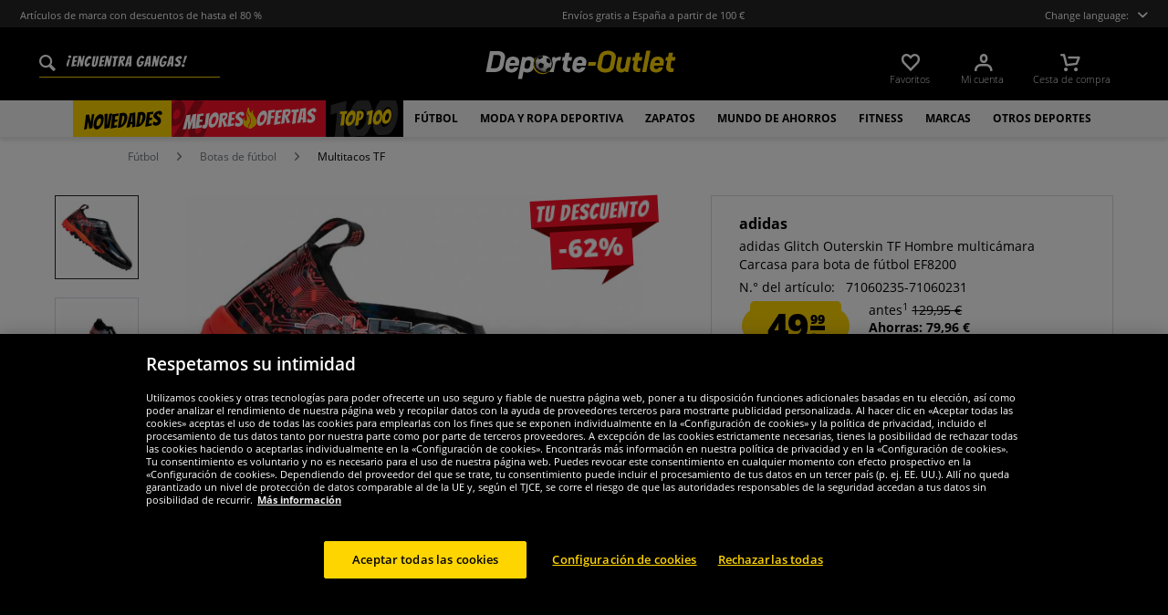

--- FILE ---
content_type: text/html; charset=UTF-8
request_url: https://www.deporte-outlet.es/adidas-glitch-outerskin-tf-hombre-multicamara-carcasa-para-bota-de-futbol-ef8200
body_size: 38416
content:
<!DOCTYPE html>
<html class="no-js" lang="de" itemscope="itemscope" itemtype="https://schema.org/WebPage">
<head>
<meta charset="utf-8">
<meta name="robots" content="index,follow" />
<meta name="description" content="Marca: adidas sin calzado de fútbol, solo funda elástica (Outerskin) solo compatible y listo para usar con adidas zapata exterior GLITCH (zapata interior)Empeine: sintético Material interior: textil Suela: caucho (TF) Logotipo de la marca en el talón y la suela parte superior lisa Huecos de perilla en el interior de..." />
<meta property="og:type" content="product" />
<meta property="og:site_name" content="deporte-outlet.es" />
<meta property="og:url" content="https://www.deporte-outlet.es/adidas-glitch-outerskin-tf-hombre-multicamara-carcasa-para-bota-de-futbol-ef8200" />
<meta property="og:title" content="adidas Glitch Outerskin TF Hombre multicámara Carcasa para bota de fútbol EF8200" />
<meta property="og:description" content="  Marca: adidas   sin calzado de fútbol, solo funda elástica (Outerskin)   solo compatible y listo para usar con adidas zapata exterior GLITCH (zapata interior)  Empeine: sintético   Material interior: textil   Suela: caucho (TF)..." />
<meta property="og:image" content="https://www.sportspar.de/media/image/97/82/8b/EF8200-1.jpg" />
<meta name="twitter:card" content="product" />
<meta name="twitter:site" content="deporte-outlet.es" />
<meta name="twitter:title" content="adidas Glitch Outerskin TF Hombre multicámara Carcasa para bota de fútbol EF8200" />
<meta name="twitter:description" content="  Marca: adidas   sin calzado de fútbol, solo funda elástica (Outerskin)   solo compatible y listo para usar con adidas zapata exterior GLITCH (zapata interior)  Empeine: sintético   Material interior: textil   Suela: caucho (TF)..." />
<meta name="twitter:image" content="https://www.sportspar.de/media/image/97/82/8b/EF8200-1.jpg" />
<meta property="product:brand" content="adidas" />
<meta property="product:price" content="49.99" />
<meta property="product:product_link" content="https://www.deporte-outlet.es/adidas-glitch-outerskin-tf-hombre-multicamara-carcasa-para-bota-de-futbol-ef8200" />
<meta itemprop="image" content="/media/image/d6/3d/bb/NL-Header-ESP-600x90.png" />
<meta name="viewport" content="width=device-width, initial-scale=1.0, user-scalable=no">
<meta name="mobile-web-app-capable" content="yes">
<meta name="apple-mobile-web-app-title" content="deporte-outlet.es">
<meta name="apple-mobile-web-app-capable" content="yes">
<meta name="apple-mobile-web-app-status-bar-style" content="default">
<script>(function(w,d,s,l,i){w[l]=w[l]||[];w[l].push({'gtm.start':
new Date().getTime(),event:'gtm.js'});var f=d.getElementsByTagName(s)[0],
j=d.createElement(s),dl=l!='dataLayer'?'&l='+l:'';j.async=true;j.src=
'https://www.googletagmanager.com/gtm.js?id='+i+dl;f.parentNode.insertBefore(j,f);
})(window,document,'script','dataLayer','GTM-5Z6GHFK');</script>
<link rel="alternate" hreflang="de" href="https://www.sportspar.de/adidas-glitch-outerskin-tf-herren-multinocken-fussball-ueberschuhe-ef8200" />
<link rel="alternate" hreflang="en" href="https://www.sportspar.com/adidas-glitch-outerskin-tf-men-multi-cam-football-boot-outerskin-ef8200" />
<link rel="alternate" hreflang="fr" href="https://www.sport-outlet.fr/adidas-glitch-outerskin-tf-hommes-multicam-chaussons-exterieurs-ef8200" />
<link rel="alternate" hreflang="it" href="https://www.scontosport.it/adidas-glitch-outerskin-tf-uomo-multicamera-copriscarpe-da-calcio-ef8200" />
<link rel="alternate" hreflang="nl" href="https://www.sport-korting.nl/adidas-glitch-outerskin-tf-heren-multicam-voetbal-overschoenen-ef8200" />
<link rel="alternate" hreflang="es" href="https://www.deporte-outlet.es/adidas-glitch-outerskin-tf-hombre-multicamara-carcasa-para-bota-de-futbol-ef8200" />
<link rel="alternate" hreflang="pl" href="https://www.sportrabat.pl/adidas-glitch-outerskin-tf-mezczyzni-wielokamerowy-pilkarskie-buty-zewnetrzne-ef8200" />
<link rel="apple-touch-icon-precomposed" href="/media/vector/86/6c/34/favicon32px.svg">
<link rel="shortcut icon" href="https://www.deporte-outlet.es/themes/Frontend/Sportspar/frontend/_public/src/img/icons/favicon.ico">
<meta name="msapplication-navbutton-color" content="#000" />
<meta name="application-name" content="deporte-outlet.es" />
<meta name="msapplication-starturl" content="https://www.deporte-outlet.es/" />
<meta name="msapplication-window" content="width=1024;height=768" />
<meta name="msapplication-TileColor" content="#000">
<meta name="theme-color" content="#000" />
<link rel="canonical" href="https://www.deporte-outlet.es/adidas-glitch-outerskin-tf-hombre-multicamara-carcasa-para-bota-de-futbol-ef8200" />
<title itemprop="name">adidas Glitch Outerskin TF Hombre multicámara Carcasa para bota de fútbol EF8200 | deporte-outlet.es</title>
<link href="/web/cache/1695278344_6d1a8cdf7f0d6fdf70ce4b9197e17d73.css" media="all" rel="stylesheet" type="text/css" />
<script src="/themes/Frontend/Responsive/frontend/_public/src/js/vendors/modernizr/modernizr.custom.35977.js"></script>
<script  async src="https://www.googletagmanager.com/gtag/js?id=G-YWZN9CPJJQ"></script>
<script>
window.dataLayer = window.dataLayer || [];
function gtag() {
dataLayer.push(arguments);
}
gtag('js', new Date());
gtag('config', 'G-YWZN9CPJJQ');
</script>
<script id="dataLayerPopulate">
var dataLayer = dataLayer || [];var lastReferral = _getUrlParameter('utm_source') || false;
var affiliateId = 14366;
if(!lastReferral) {
lastReferral = _getUrlParameter('gclid') ? 'google' : false;
}
if(!lastReferral) {
lastReferral = _getUrlParameter('fbclid') ?  'facebook' : false
}
if(!lastReferral) {
lastReferral = _getUrlParameter('awc');
if(lastReferral == affiliateId) {
lastReferral = 'affiliate';
}
else {
lastReferral = false;
}
}
if(lastReferral !== false) {
var expires = _getExpirationDate();
document.cookie = "lastReferral="+lastReferral+";expires="+expires;
}
else {
lastReferral = _getCookieValue('lastReferral');
}
function _getExpirationDate() {
var now = new Date();
var time = now.getTime();
var expireTime = time + 100000*36000;
now.setTime(expireTime);
return now.toGMTString();
}
function _getUrlParameter(sParam) {
var sPageURL = window.location.search.substring(1),
sURLVariables = sPageURL.split('&'),
sParameterName,
i;
for (i = 0; i < sURLVariables.length; i++) {
sParameterName = sURLVariables[i].split('=');
if (sParameterName[0] === sParam) {
return sParameterName[1] === undefined ? true : decodeURIComponent(sParameterName[1]);
}
}
}
function _getCookieValue(a) {
var b = document.cookie.match('(^|[^;]+)\\s*' + a + '\\s*=\\s*([^;]+)');
return b ? b.pop() : '';
}
dataLayer.push({
"GeneralInformation": {
"shopId": 6,
"shopLang": "es",
"pageUrl": "\/adidas-glitch-outerskin-tf-hombre-multicamara-carcasa-para-bota-de-futbol-ef8200",
"pageCategory": "product",
"pageName": "detail",
"shopGate": false,
"enableBrowserPushNotifications": false,
"isLoggedIn": false,
"customerId": "",
"customerEmail": "",
"lastReferral": lastReferral || ''
}
});
dataLayer.push({
"ProductInformation": {
"id": "EF8200",
"productName": "adidas Glitch Outerskin TF Hombre multicámara Carcasa para bota de fútbol EF8200",
"value": 49.990000000001,
"size": "45 1/3",
"brand": "adidas",
"articleID": "31542",
"currency": "EUR",
"orderNumber": "71060235-71060231",
"categoryId": "828",
"categoryName": "Multitacos TF",
"googleCategoryName": "Sportartikel > Athletik > Fußball",
"pageUrl": "\/adidas-glitch-outerskin-tf-hombre-multicamara-carcasa-para-bota-de-futbol-ef8200",
"googleCategoryName": "Sportartikel > Athletik > Fußball"
}
});gtag('event', 'view_item', {
'currency': 'EUR',
'value': 49.990000000001,
'items': [{
'item_id': 'EF8200',
'item_name':'adidas Glitch Outerskin TF Hombre multicámara Carcasa para bota de fútbol EF8200',
'item_brand': 'adidas',
'item_category': 'Multitacos TF',
'price': 49.990000000001
}],
});
</script>
</head>
<body class="is--ctl-detail is--act-index" >
<noscript><iframe src="https://www.googletagmanager.com/ns.html?id=GTM-5Z6GHFK" height="0" width="0" style="display:none;visibility:hidden"></iframe></noscript>
<div class="page-wrap">
<noscript class="noscript-main">
<div class="alert is--warning">
<div class="alert--icon">
<i class="icon--element icon--warning"></i>
</div>
<div class="alert--content" data-alertmessage="Um in unserem Shop einkaufen zu können, musst Du Javascript in Deinem Browser aktivieren.">
Um in unserem Shop einkaufen zu können, musst Du Javascript in Deinem Browser aktivieren.
</div>
</div>
</noscript>
<header id="header-main" class="header-main">
<div id="js--pre-header" class="pre-header">
<div class="container pre-header-container">
<div class="preheader-left is--on-mobile js--rotated">
<span>Artículos de marca con descuentos de hasta el 80 %</span>
</div>
<div class="preheader-center is--on-mobile js--rotated">
<span>Envíos gratis a España a partir de 100 €</span>
</div>
<div class="preheader-right">
<span class="toggle-language-overlay">Change language:<span class="dropbox-langs--label"></span></span>
</div>
</div>
</div>
<div class="container header--navigation">
<div class="entry--search" data-search="true" aria-haspopup="true">
<form action="/search" method="get" class="main-search--form">
<input type="search" name="sSearch" class="main-search--field" autocomplete="off" autocapitalize="off" placeholder="¡Encuentra gangas!" maxlength="90" />
<button type="submit" class="main-search--button">
<i class="icon--search"></i>
<span class="main-search--text">Buscar</span>
</button>
<div class="form--ajax-loader">&nbsp;</div>
</form>
<div class="main-search--results"></div>
</div>
<div class="logo-main block-group" role="banner">
<div class="logo--shop block sss">
<a class="logo--link" href="https://www.deporte-outlet.es/" title="deporte-outlet.es - Ir a la página de inicio">
<picture>
<img src="https://www.sportspar.de/media/vector/29/af/f1/deporte-outlet-mitbg.svg" alt="deporte-outlet.es - Ir a la página de inicio" />
</picture>
</a>
</div>
</div>
<nav class="shop--navigation block-group" id="thetopbtnanchor">
<ul class="navigation--list block-group" role="menubar">
<li class="navigation--entry entry--search is--mobile" role="menuitem" data-search="true" aria-haspopup="true">
<a class="btn entry--link entry--trigger is--mobile" href="#show-hide--search" title="Mostrar / cerrar la búsqueda">
<i class="btn--img icon--search"></i>
</a>
</li>

    <li class="navigation--entry entry--notepad" role="menuitem">
    <a href="https://www.deporte-outlet.es/note"
       title="Favoritos" class="btn">
        <i class="btn--img icon--heart"></i>
        <span class="btn--display notepad--display">
         Favoritos
        </span>
        
    </a>
</li>




    <li class="navigation--entry entry--account"
        role="menuitem"
        data-offcanvas="true"
        data-offCanvasSelector=".account--dropdown-navigation">
        
            <a href="https://www.deporte-outlet.es/account"
               title="Mi cuenta"
               class="btn entry--link account--link">
                <i class="btn--img icon--account"></i>
                <span class="btn--display account--display">
                    Mi cuenta
                </span>
            </a>
        
    </li>




    <li class="navigation--entry entry--cart" role="menuitem">
        <a class="btn cart--link" href="https://www.deporte-outlet.es/checkout/cart"
           title="Cesta de compra">
                 <i class="btn--img icon--basket"></i>

            <span class="cart--sum">
                <span class="btn--display cart--display">
                                            Cesta de compra
                                    </span>

            </span>

        </a>
        <div class="ajax-loader">&nbsp;</div>
    </li>




<li class="navigation--entry entry--menu-right" role="menuitem">
<a class="entry--link entry--trigger btn is--icon-left" href="#offcanvas--left" data-offcanvas="true" data-offCanvasSelector=".sidebar-main">
<i class="icon--menu"></i>
</a>
</li>
</ul>
</nav>
</div>
</header>
<div class="container--ajax-cart" data-collapse-cart="true" data-displayMode="offcanvas"></div>
<nav class="navigation-main">
<div class="container" data-menu-scroller="true" data-listSelector=".navigation--list.container" data-viewPortSelector=".navigation--list-wrapper">



    
        <div class="navigation--list-wrapper">
        <ul class="navigation--list container" role="menubar" itemscope="itemscope"
            itemtype="http://schema.org/SiteNavigationElement">
            <li class="navigation--entry is--active"role="menuitem"data-flyout-menu--show-cat="1115"><a class="navigation--link is--active"href="https://www.deporte-outlet.es/novedades"title="Novedades"itemprop="url"><span itemprop="name">Novedades</span></a></li><li class="navigation--entry is--active is--topseller-navi"role="menuitem"data-flyout-menu--show-cat="1116"><a class="navigation--link is--active"href="https://www.deporte-outlet.es/mejores-ofertas"title="Mejores ofertas"itemprop="url"><span itemprop="name">Mejores</span><span class="navigation--link_flame"></span><span itemprop="name">ofertas</span><span class="navigation--link__percentage">%</span></a></li><li class="navigation--entry is--active"role="menuitem"data-flyout-menu--show-cat="3161"><a class="navigation--link is--active"href="https://www.deporte-outlet.es/top-100"title="Top 100"itemprop="url"><span itemprop="name">Top 100</span></a></li><li class="navigation--entry is--active has--sub-categories"role="menuitem"data-flyout-menu--show-cat="671"><a class="navigation--link is--active has--sub-categories"href="https://www.deporte-outlet.es/futbol"title="Fútbol"itemprop="url"><span itemprop="name">Fútbol</span></a></li><li class="navigation--entry is--active has--sub-categories"role="menuitem"data-flyout-menu--show-cat="684"><a class="navigation--link is--active has--sub-categories"href="https://www.deporte-outlet.es/moda-y-ropa-deportiva"title="Moda y ropa deportiva"itemprop="url"><span itemprop="name">Moda y ropa deportiva</span></a></li><li class="navigation--entry is--active has--sub-categories"role="menuitem"data-flyout-menu--show-cat="688"><a class="navigation--link is--active has--sub-categories"href="https://www.deporte-outlet.es/zapatos"title="Zapatos"itemprop="url"><span itemprop="name">Zapatos</span></a></li><li class="navigation--entry is--active has--sub-categories"role="menuitem"data-flyout-menu--show-cat="3269"><a class="navigation--link is--active has--sub-categories"href="https://www.deporte-outlet.es/mundo-de-ahorros"title="Mundo de Ahorros"itemprop="url"><span itemprop="name">Mundo de Ahorros</span></a></li><li class="navigation--entry is--active has--sub-categories"role="menuitem"data-flyout-menu--show-cat="801"><a class="navigation--link is--active has--sub-categories"href="https://www.deporte-outlet.es/fitness"title="Fitness"itemprop="url"><span itemprop="name">Fitness</span></a></li><li class="navigation--entry is--active has--sub-categories"role="menuitem"data-flyout-menu--show-cat="1151"><a class="navigation--link is--active has--sub-categories"href="https://www.deporte-outlet.es/marcas"title="Marcas"itemprop="url"><span itemprop="name">Marcas</span></a></li><li class="navigation--entry is--active has--sub-categories"role="menuitem"data-flyout-menu--show-cat="739"><a class="navigation--link is--active has--sub-categories"href="https://www.deporte-outlet.es/otros-deportes"title="Otros deportes"itemprop="url"><span itemprop="name">Otros deportes</span></a></li>        </ul>
    
    </div>

    
                                                                                                <div class="flyout-menu--container">

                    <div class="flyout-menu--container-item" id="a-671" data-flyout-menu--cat="671"
                         data-flyout-menu--display-menu="true" style="display:none;">
                        <div class="touch-close-button"></div>
                        <div class="flyout-menu-block flyout-menu-subcats">
                                                            <ul class="flyout-menu-subcats-liste ">
                                                                                                                        <li class="flyout-menu-subcat ">
                                            <span class="flyout-menu-subcat--hover">
                                                <a class="flyout-menu-subcat--link"
                                                                                                            href="https://www.deporte-outlet.es/futbol/tienda-para-aficionados"
                                                                                                       title="Tienda para aficionados"
                                                   itemprop="url">
                                                    Tienda para aficionados
                                                </a>
                                            </span>
                                            </li>
                                                                                                                                                                <li class="flyout-menu-subcat ">
                                            <span class="flyout-menu-subcat--hover">
                                                <a class="flyout-menu-subcat--link"
                                                                                                            href="https://www.deporte-outlet.es/futbol/botas-de-futbol"
                                                                                                       title="Botas de fútbol"
                                                   itemprop="url">
                                                    Botas de fútbol
                                                </a>
                                            </span>
                                            </li>
                                                                                                                                                                <li class="flyout-menu-subcat ">
                                            <span class="flyout-menu-subcat--hover">
                                                <a class="flyout-menu-subcat--link"
                                                                                                            href="https://www.deporte-outlet.es/futbol/equipaciones"
                                                                                                       title="Equipaciones"
                                                   itemprop="url">
                                                    Equipaciones
                                                </a>
                                            </span>
                                            </li>
                                                                                                                                                                <li class="flyout-menu-subcat ">
                                            <span class="flyout-menu-subcat--hover">
                                                <a class="flyout-menu-subcat--link"
                                                                                                            href="https://www.deporte-outlet.es/futbol/gol-de-futbol"
                                                                                                       title="Gol de fútbol"
                                                   itemprop="url">
                                                    Gol de fútbol
                                                </a>
                                            </span>
                                            </li>
                                                                                                                                                                <li class="flyout-menu-subcat ">
                                            <span class="flyout-menu-subcat--hover">
                                                <a class="flyout-menu-subcat--link"
                                                                                                            href="https://www.deporte-outlet.es/futbol/ropa-para-arbitros"
                                                                                                       title="Ropa para árbitros"
                                                   itemprop="url">
                                                    Ropa para árbitros
                                                </a>
                                            </span>
                                            </li>
                                                                                                                                                                <li class="flyout-menu-subcat ">
                                            <span class="flyout-menu-subcat--hover">
                                                <a class="flyout-menu-subcat--link"
                                                                                                            href="https://www.deporte-outlet.es/futbol/balones-de-futbol"
                                                                                                       title="Balones de fútbol"
                                                   itemprop="url">
                                                    Balones de fútbol
                                                </a>
                                            </span>
                                            </li>
                                                                                                                                                        <li class=" flyout-menu-subcat">
                                              <span class="flyout-menu-subcat--hover">
                                            <a class="flyout-menu-subcat--link"
                                               href="https://www.deporte-outlet.es/futbol/equipaciones/conjuntos-de-futbol">
                                                Conjuntos de fútbol
                                            </a>
                                              </span>
                                        </li>
                                                                            <li class=" flyout-menu-subcat">
                                              <span class="flyout-menu-subcat--hover">
                                            <a class="flyout-menu-subcat--link"
                                               href="https://www.deporte-outlet.es/futbol/equipaciones/ropa-para-porteros">
                                                Ropa para porteros
                                            </a>
                                              </span>
                                        </li>
                                                                            <li class=" flyout-menu-subcat">
                                              <span class="flyout-menu-subcat--hover">
                                            <a class="flyout-menu-subcat--link"
                                               href="https://www.deporte-outlet.es/futbol/equipaciones/medias-de-futbol">
                                                Medias de fútbol
                                            </a>
                                              </span>
                                        </li>
                                                                            <li class=" flyout-menu-subcat">
                                              <span class="flyout-menu-subcat--hover">
                                            <a class="flyout-menu-subcat--link"
                                               href="https://www.deporte-outlet.es/futbol/equipaciones/accesorios">
                                                Accesorios
                                            </a>
                                              </span>
                                        </li>
                                                                    </ul>
                                                    </div>

                                                    <div class="flyout-menu-block flyout-menu-image--transparent">
                                <a href="https://www.deporte-outlet.es/nike-pitch-equipo-balon-de-futbol-dh9796-100" class="flyout-menu-image--transparent__link">
                                    <img src="https://www.sportspar.de/media/image/b0/41/ea/navideals-Nike-Fussball-ESP.png"/>
                                </a>
                            </div>
                                                <a class="flyout-menu__parent-link" href="https://www.deporte-outlet.es/futbol">
                            <div>
                                                            > Mostrar todo
                                                        </div>
                        </a>
                    </div>
                </div>
                                                <div class="flyout-menu--container">

                    <div class="flyout-menu--container-item" id="a-684" data-flyout-menu--cat="684"
                         data-flyout-menu--display-menu="true" style="display:none;">
                        <div class="touch-close-button"></div>
                        <div class="flyout-menu-block flyout-menu-subcats">
                                                            <ul class="flyout-menu-sub-subcats">
                                                                                                                            <div class="sub-block">
        <li class="flyout-menu-subcat">
              <span class="flyout-menu-subcat--hover">
            <a class="flyout-menu-subcat--link" href="https://www.deporte-outlet.es/moda-y-ropa-deportiva/ropa-de-hombre"
               itemprop="url">Ropa de hombre
            </a>
              </span>
        </li>
                    <ul class="ul-level-sub-subcategories">
                                        <div class="sub-block">
        <li class="flyout-menu-subcat">
              <span class="flyout-menu-subcat--hover">
            <a class="flyout-menu-subcat--link" href="https://www.deporte-outlet.es/moda-y-ropa-deportiva/ropa-de-hombre/sudaderas-y-jerseis"
               itemprop="url">Sudaderas y jerséis
            </a>
              </span>
        </li>
            </div>

                                        <div class="sub-block">
        <li class="flyout-menu-subcat">
              <span class="flyout-menu-subcat--hover">
            <a class="flyout-menu-subcat--link" href="https://www.deporte-outlet.es/moda-y-ropa-deportiva/ropa-de-hombre/pantalones-largos"
               itemprop="url">Pantalones largos
            </a>
              </span>
        </li>
            </div>

                                        <div class="sub-block">
        <li class="flyout-menu-subcat">
              <span class="flyout-menu-subcat--hover">
            <a class="flyout-menu-subcat--link" href="https://www.deporte-outlet.es/moda-y-ropa-deportiva/ropa-de-hombre/chaquetas"
               itemprop="url">Chaquetas
            </a>
              </span>
        </li>
            </div>

                                        <div class="sub-block">
        <li class="flyout-menu-subcat">
              <span class="flyout-menu-subcat--hover">
            <a class="flyout-menu-subcat--link" href="https://www.deporte-outlet.es/moda-y-ropa-deportiva/ropa-de-hombre/camisas-y-polos"
               itemprop="url">Camisas y polos
            </a>
              </span>
        </li>
            </div>

                                        <div class="sub-block">
        <li class="flyout-menu-subcat">
              <span class="flyout-menu-subcat--hover">
            <a class="flyout-menu-subcat--link" href="https://www.deporte-outlet.es/moda-y-ropa-deportiva/ropa-de-hombre/camisetas"
               itemprop="url">Camisetas
            </a>
              </span>
        </li>
            </div>

                                        <div class="sub-block">
        <li class="flyout-menu-subcat">
              <span class="flyout-menu-subcat--hover">
            <a class="flyout-menu-subcat--link" href="https://www.deporte-outlet.es/moda-y-ropa-deportiva/ropa-de-hombre/pantalones-cortos"
               itemprop="url">Pantalones cortos
            </a>
              </span>
        </li>
            </div>

                                        <div class="sub-block">
        <li class="flyout-menu-subcat">
              <span class="flyout-menu-subcat--hover">
            <a class="flyout-menu-subcat--link" href="https://www.deporte-outlet.es/moda-y-ropa-deportiva/ropa-de-hombre/chandales"
               itemprop="url">Chándales
            </a>
              </span>
        </li>
            </div>

                                        <div class="sub-block">
        <li class="flyout-menu-subcat">
              <span class="flyout-menu-subcat--hover">
            <a class="flyout-menu-subcat--link" href="https://www.deporte-outlet.es/moda-y-ropa-deportiva/ropa-de-hombre/ropa-interior"
               itemprop="url">Ropa interior
            </a>
              </span>
        </li>
            </div>

                                        <div class="sub-block">
        <li class="flyout-menu-subcat">
              <span class="flyout-menu-subcat--hover">
            <a class="flyout-menu-subcat--link" href="https://www.deporte-outlet.es/moda-y-ropa-deportiva/ropa-de-hombre/calcetines"
               itemprop="url">Calcetines
            </a>
              </span>
        </li>
            </div>

                                        <div class="sub-block">
        <li class="flyout-menu-subcat">
              <span class="flyout-menu-subcat--hover">
            <a class="flyout-menu-subcat--link" href="https://www.deporte-outlet.es/moda-y-ropa-deportiva/ropa-de-hombre/vestuario-laboral"
               itemprop="url">Vestuario laboral
            </a>
              </span>
        </li>
            </div>

                            </ul>
            </div>

                                            
                                                                                                                                                                    <div class="sub-block">
        <li class="flyout-menu-subcat">
              <span class="flyout-menu-subcat--hover">
            <a class="flyout-menu-subcat--link" href="https://www.deporte-outlet.es/moda-y-ropa-deportiva/ropa-de-mujer"
               itemprop="url">Ropa de mujer
            </a>
              </span>
        </li>
                    <ul class="ul-level-sub-subcategories">
                                        <div class="sub-block">
        <li class="flyout-menu-subcat">
              <span class="flyout-menu-subcat--hover">
            <a class="flyout-menu-subcat--link" href="https://www.deporte-outlet.es/moda-y-ropa-deportiva/ropa-de-mujer/sudaderas"
               itemprop="url">Sudadera
            </a>
              </span>
        </li>
            </div>

                                        <div class="sub-block">
        <li class="flyout-menu-subcat">
              <span class="flyout-menu-subcat--hover">
            <a class="flyout-menu-subcat--link" href="https://www.deporte-outlet.es/moda-y-ropa-deportiva/ropa-de-mujer/camisetas"
               itemprop="url">Camisetas
            </a>
              </span>
        </li>
            </div>

                                        <div class="sub-block">
        <li class="flyout-menu-subcat">
              <span class="flyout-menu-subcat--hover">
            <a class="flyout-menu-subcat--link" href="https://www.deporte-outlet.es/moda-y-ropa-deportiva/ropa-de-mujer/pantalones"
               itemprop="url">Pantalones
            </a>
              </span>
        </li>
            </div>

                                        <div class="sub-block">
        <li class="flyout-menu-subcat">
              <span class="flyout-menu-subcat--hover">
            <a class="flyout-menu-subcat--link" href="https://www.deporte-outlet.es/moda-y-ropa-deportiva/ropa-de-mujer/chaquetas"
               itemprop="url">Chaquetas
            </a>
              </span>
        </li>
            </div>

                                        <div class="sub-block">
        <li class="flyout-menu-subcat">
              <span class="flyout-menu-subcat--hover">
            <a class="flyout-menu-subcat--link" href="https://www.deporte-outlet.es/moda-y-ropa-deportiva/ropa-de-mujer/ropa-interior"
               itemprop="url">Ropa interior
            </a>
              </span>
        </li>
            </div>

                                        <div class="sub-block">
        <li class="flyout-menu-subcat">
              <span class="flyout-menu-subcat--hover">
            <a class="flyout-menu-subcat--link" href="https://www.deporte-outlet.es/moda-y-ropa-deportiva/ropa-de-mujer/calcetines"
               itemprop="url">Calcetines
            </a>
              </span>
        </li>
            </div>

                            </ul>
            </div>

                                            
                                                                                                                                                                    <div class="sub-block">
        <li class="flyout-menu-subcat">
              <span class="flyout-menu-subcat--hover">
            <a class="flyout-menu-subcat--link" href="https://www.deporte-outlet.es/moda-y-ropa-deportiva/ropa-de-nino"
               itemprop="url">Ropa de niño
            </a>
              </span>
        </li>
                    <ul class="ul-level-sub-subcategories">
                                        <div class="sub-block">
        <li class="flyout-menu-subcat">
              <span class="flyout-menu-subcat--hover">
            <a class="flyout-menu-subcat--link" href="https://www.deporte-outlet.es/moda-y-ropa-deportiva/ropa-de-nino/sudaderas"
               itemprop="url">Sudaderas
            </a>
              </span>
        </li>
            </div>

                                        <div class="sub-block">
        <li class="flyout-menu-subcat">
              <span class="flyout-menu-subcat--hover">
            <a class="flyout-menu-subcat--link" href="https://www.deporte-outlet.es/moda-y-ropa-deportiva/ropa-de-nino/camisetas"
               itemprop="url">Camisetas
            </a>
              </span>
        </li>
            </div>

                                        <div class="sub-block">
        <li class="flyout-menu-subcat">
              <span class="flyout-menu-subcat--hover">
            <a class="flyout-menu-subcat--link" href="https://www.deporte-outlet.es/moda-y-ropa-deportiva/ropa-de-nino/pantalones"
               itemprop="url">Pantalones
            </a>
              </span>
        </li>
            </div>

                                        <div class="sub-block">
        <li class="flyout-menu-subcat">
              <span class="flyout-menu-subcat--hover">
            <a class="flyout-menu-subcat--link" href="https://www.deporte-outlet.es/moda-y-ropa-deportiva/ropa-de-nino/chaquetas"
               itemprop="url">Chaquetas
            </a>
              </span>
        </li>
            </div>

                                        <div class="sub-block">
        <li class="flyout-menu-subcat">
              <span class="flyout-menu-subcat--hover">
            <a class="flyout-menu-subcat--link" href="https://www.deporte-outlet.es/moda-y-ropa-deportiva/ropa-de-nino/ropa-deportiva"
               itemprop="url">Ropa deportiva
            </a>
              </span>
        </li>
            </div>

                                        <div class="sub-block">
        <li class="flyout-menu-subcat">
              <span class="flyout-menu-subcat--hover">
            <a class="flyout-menu-subcat--link" href="https://www.deporte-outlet.es/moda-y-ropa-deportiva/ropa-de-nino/ropa-interior-y-calcetines"
               itemprop="url">Ropa interior y calcetines
            </a>
              </span>
        </li>
            </div>

                                        <div class="sub-block">
        <li class="flyout-menu-subcat">
              <span class="flyout-menu-subcat--hover">
            <a class="flyout-menu-subcat--link" href="https://www.deporte-outlet.es/moda-y-ropa-deportiva/ropa-de-nino/ropa-de-bebe"
               itemprop="url">Ropa de bebé
            </a>
              </span>
        </li>
            </div>

                            </ul>
            </div>

                                            
                                                                                                                                                                    <div class="sub-block">
        <li class="flyout-menu-subcat">
              <span class="flyout-menu-subcat--hover">
            <a class="flyout-menu-subcat--link" href="https://www.deporte-outlet.es/moda-y-ropa-deportiva/accesorios"
               itemprop="url">Accesorios
            </a>
              </span>
        </li>
                    <ul class="ul-level-sub-subcategories">
                                        <div class="sub-block">
        <li class="flyout-menu-subcat">
              <span class="flyout-menu-subcat--hover">
            <a class="flyout-menu-subcat--link" href="https://www.deporte-outlet.es/moda-y-ropa-deportiva/accesorios/gorras"
               itemprop="url">Gorras
            </a>
              </span>
        </li>
            </div>

                                        <div class="sub-block">
        <li class="flyout-menu-subcat">
              <span class="flyout-menu-subcat--hover">
            <a class="flyout-menu-subcat--link" href="https://www.deporte-outlet.es/moda-y-ropa-deportiva/accesorios/gorros"
               itemprop="url">Gorros
            </a>
              </span>
        </li>
            </div>

                                        <div class="sub-block">
        <li class="flyout-menu-subcat">
              <span class="flyout-menu-subcat--hover">
            <a class="flyout-menu-subcat--link" href="https://www.deporte-outlet.es/moda-y-ropa-deportiva/accesorios/bufandas"
               itemprop="url">Bufandas
            </a>
              </span>
        </li>
            </div>

                                        <div class="sub-block">
        <li class="flyout-menu-subcat">
              <span class="flyout-menu-subcat--hover">
            <a class="flyout-menu-subcat--link" href="https://www.deporte-outlet.es/moda-y-ropa-deportiva/accesorios/bolsos"
               itemprop="url">Bolsos
            </a>
              </span>
        </li>
            </div>

                                        <div class="sub-block">
        <li class="flyout-menu-subcat">
              <span class="flyout-menu-subcat--hover">
            <a class="flyout-menu-subcat--link" href="https://www.deporte-outlet.es/moda-y-ropa-deportiva/accesorios/otros-accesorios"
               itemprop="url">Otros accesorios
            </a>
              </span>
        </li>
            </div>

                                        <div class="sub-block">
        <li class="flyout-menu-subcat">
              <span class="flyout-menu-subcat--hover">
            <a class="flyout-menu-subcat--link" href="https://www.deporte-outlet.es/moda-y-ropa-deportiva/accesorios/gafas-de-sol"
               itemprop="url">Gafas de sol
            </a>
              </span>
        </li>
            </div>

                                        <div class="sub-block">
        <li class="flyout-menu-subcat">
              <span class="flyout-menu-subcat--hover">
            <a class="flyout-menu-subcat--link" href="https://www.deporte-outlet.es/moda-y-ropa-deportiva/accesorios/relojes"
               itemprop="url">Relojes
            </a>
              </span>
        </li>
            </div>

                            </ul>
            </div>

                                            
                                                                                                                                                </ul>
                                                    </div>

                                                    <div class="flyout-menu-block flyout-menu-image--transparent">
                                <a href="https://www.deporte-outlet.es/ellesse-mazzarino-hombre-chaqueton-sop23829-negro" class="flyout-menu-image--transparent__link">
                                    <img src="https://www.sportspar.de/media/image/18/0f/ff/navideals-Ellesse-Herren-Winterjacke-ESP.png"/>
                                </a>
                            </div>
                                                <a class="flyout-menu__parent-link" href="https://www.deporte-outlet.es/moda-y-ropa-deportiva">
                            <div>
                                                            > Mostrar todo
                                                        </div>
                        </a>
                    </div>
                </div>
                                                <div class="flyout-menu--container">

                    <div class="flyout-menu--container-item" id="a-688" data-flyout-menu--cat="688"
                         data-flyout-menu--display-menu="true" style="display:none;">
                        <div class="touch-close-button"></div>
                        <div class="flyout-menu-block flyout-menu-subcats">
                                                            <ul class="flyout-menu-subcats-liste ">
                                                                                                                        <li class="flyout-menu-subcat ">
                                            <span class="flyout-menu-subcat--hover">
                                                <a class="flyout-menu-subcat--link"
                                                                                                            href="https://www.deporte-outlet.es/zapatos/zapatos-de-hombre"
                                                                                                       title="Zapatos de hombre"
                                                   itemprop="url">
                                                    Zapatos de hombre
                                                </a>
                                            </span>
                                            </li>
                                                                                                                                                                <li class="flyout-menu-subcat ">
                                            <span class="flyout-menu-subcat--hover">
                                                <a class="flyout-menu-subcat--link"
                                                                                                            href="https://www.deporte-outlet.es/zapatos/zapatos-de-mujer"
                                                                                                       title="Zapatos de mujer"
                                                   itemprop="url">
                                                    Zapatos de mujer
                                                </a>
                                            </span>
                                            </li>
                                                                                                                                                                <li class="flyout-menu-subcat ">
                                            <span class="flyout-menu-subcat--hover">
                                                <a class="flyout-menu-subcat--link"
                                                                                                            href="https://www.deporte-outlet.es/zapatos/zapatos-de-nino"
                                                                                                       title="Zapatos de niño"
                                                   itemprop="url">
                                                    Zapatos de niño
                                                </a>
                                            </span>
                                            </li>
                                                                                                                                                        <li class=" flyout-menu-subcat">
                                              <span class="flyout-menu-subcat--hover">
                                            <a class="flyout-menu-subcat--link"
                                               href="https://www.deporte-outlet.es/otros-deportes/running/zapatillas-de-running">
                                                Zapatillas de running
                                            </a>
                                              </span>
                                        </li>
                                                                            <li class=" flyout-menu-subcat">
                                              <span class="flyout-menu-subcat--hover">
                                            <a class="flyout-menu-subcat--link"
                                               href="https://www.deporte-outlet.es/otros-deportes/baloncesto/zapatillas-de-baloncesto">
                                                Zapatillas de baloncesto
                                            </a>
                                              </span>
                                        </li>
                                                                            <li class=" flyout-menu-subcat">
                                              <span class="flyout-menu-subcat--hover">
                                            <a class="flyout-menu-subcat--link"
                                               href="https://www.deporte-outlet.es/otros-deportes/balonmano/zapatillas-de-balonmano">
                                                Zapatillas de balonmano
                                            </a>
                                              </span>
                                        </li>
                                                                            <li class=" flyout-menu-subcat">
                                              <span class="flyout-menu-subcat--hover">
                                            <a class="flyout-menu-subcat--link"
                                               href="https://www.deporte-outlet.es/futbol/botas-de-futbol">
                                                Botas de fútbol
                                            </a>
                                              </span>
                                        </li>
                                                                            <li class=" flyout-menu-subcat">
                                              <span class="flyout-menu-subcat--hover">
                                            <a class="flyout-menu-subcat--link"
                                               href="https://www.deporte-outlet.es/otros-deportes/golf/zapatos-de-golf">
                                                Zapatos de golf
                                            </a>
                                              </span>
                                        </li>
                                                                    </ul>
                                                    </div>

                                                    <div class="flyout-menu-block flyout-menu-image--transparent">
                                <a href="https://www.deporte-outlet.es/hummel-aerocharge-fusion-stz-unisex-zapatos-207308-8507" class="flyout-menu-image--transparent__link">
                                    <img src="https://www.sportspar.de/media/image/b5/61/22/navideals-Hummel-Unisex-Schuhe-ESP.png"/>
                                </a>
                            </div>
                                                <a class="flyout-menu__parent-link" href="https://www.deporte-outlet.es/zapatos">
                            <div>
                                                            > Mostrar todo
                                                        </div>
                        </a>
                    </div>
                </div>
                                                <div class="flyout-menu--container">

                    <div class="flyout-menu--container-item" id="a-3269" data-flyout-menu--cat="3269"
                         data-flyout-menu--display-menu="true" style="display:none;">
                        <div class="touch-close-button"></div>
                        <div class="flyout-menu-block flyout-menu-subcats">
                                                            <ul class="flyout-menu-subcats-liste ">
                                                                                                                        <li class="flyout-menu-subcat ">
                                            <span class="flyout-menu-subcat--hover">
                                                <a class="flyout-menu-subcat--link"
                                                                                                            href="https://www.deporte-outlet.es/mundo-de-ahorros/suministros-para-mascotas"
                                                                                                       title="Suministros para mascotas"
                                                   itemprop="url">
                                                    Suministros para mascotas
                                                </a>
                                            </span>
                                            </li>
                                                                                                                                                                <li class="flyout-menu-subcat ">
                                            <span class="flyout-menu-subcat--hover">
                                                <a class="flyout-menu-subcat--link"
                                                                                                            href="https://www.deporte-outlet.es/mundo-de-ahorros/game-fun"
                                                                                                       title="Game & Fun"
                                                   itemprop="url">
                                                    Game & Fun
                                                </a>
                                            </span>
                                            </li>
                                                                                                                                                                <li class="flyout-menu-subcat ">
                                            <span class="flyout-menu-subcat--hover">
                                                <a class="flyout-menu-subcat--link"
                                                                                                            href="https://www.deporte-outlet.es/mundo-de-ahorros/equipo-de-trabajo"
                                                                                                       title="Equipo de trabajo"
                                                   itemprop="url">
                                                    Equipo de trabajo
                                                </a>
                                            </span>
                                            </li>
                                                                                                                                                                <li class="flyout-menu-subcat ">
                                            <span class="flyout-menu-subcat--hover">
                                                <a class="flyout-menu-subcat--link"
                                                                                                            href="https://www.deporte-outlet.es/mundo-de-ahorros/equipaje"
                                                                                                       title="Equipaje"
                                                   itemprop="url">
                                                    Equipaje
                                                </a>
                                            </span>
                                            </li>
                                                                                                                                                                <li class="flyout-menu-subcat ">
                                            <span class="flyout-menu-subcat--hover">
                                                <a class="flyout-menu-subcat--link"
                                                                                                            href="https://www.deporte-outlet.es/mundo-de-ahorros/e-sports"
                                                                                                       title="E-Sports"
                                                   itemprop="url">
                                                    E-Sports
                                                </a>
                                            </span>
                                            </li>
                                                                                                                                                                <li class="flyout-menu-subcat ">
                                            <span class="flyout-menu-subcat--hover">
                                                <a class="flyout-menu-subcat--link"
                                                                                                            href="https://www.deporte-outlet.es/mundo-de-ahorros/balcon-jardin"
                                                                                                       title="Balcón & Jardín"
                                                   itemprop="url">
                                                    Balcón & Jardín
                                                </a>
                                            </span>
                                            </li>
                                                                                                                                                                <li class="flyout-menu-subcat ">
                                            <span class="flyout-menu-subcat--hover">
                                                <a class="flyout-menu-subcat--link"
                                                                                                            href="https://www.deporte-outlet.es/mundo-de-ahorros/baby"
                                                                                                       title="Baby"
                                                   itemprop="url">
                                                    Baby
                                                </a>
                                            </span>
                                            </li>
                                                                                                                                                                <li class="flyout-menu-subcat ">
                                            <span class="flyout-menu-subcat--hover">
                                                <a class="flyout-menu-subcat--link"
                                                                                                            href="https://www.deporte-outlet.es/mundo-de-ahorros/colabos"
                                                                                                       title="Colabos"
                                                   itemprop="url">
                                                    Colabos
                                                </a>
                                            </span>
                                            </li>
                                                                                                                                                                <li class="flyout-menu-subcat ">
                                            <span class="flyout-menu-subcat--hover">
                                                <a class="flyout-menu-subcat--link"
                                                                                                            href="https://www.deporte-outlet.es/mundo-de-ahorros/disfraces"
                                                                                                       title="Disfraces"
                                                   itemprop="url">
                                                    Disfraces
                                                </a>
                                            </span>
                                            </li>
                                                                                                                                                                <li class="flyout-menu-subcat ">
                                            <span class="flyout-menu-subcat--hover">
                                                <a class="flyout-menu-subcat--link"
                                                                                                            href="https://www.deporte-outlet.es/mundo-de-ahorros/home-gym"
                                                                                                       title="Home Gym"
                                                   itemprop="url">
                                                    Home Gym
                                                </a>
                                            </span>
                                            </li>
                                                                                                                                                                <li class="flyout-menu-subcat ">
                                            <span class="flyout-menu-subcat--hover">
                                                <a class="flyout-menu-subcat--link"
                                                                                                            href="https://www.deporte-outlet.es/mundo-de-ahorros/columpios"
                                                                                                       title="Columpios "
                                                   itemprop="url">
                                                    Columpios 
                                                </a>
                                            </span>
                                            </li>
                                                                                                                                                                <li class="flyout-menu-subcat ">
                                            <span class="flyout-menu-subcat--hover">
                                                <a class="flyout-menu-subcat--link"
                                                                                                            href="https://www.deporte-outlet.es/mundo-de-ahorros/bienestar-masaje"
                                                                                                       title="Bienestar & Masaje"
                                                   itemprop="url">
                                                    Bienestar & Masaje
                                                </a>
                                            </span>
                                            </li>
                                                                                                                                                                <li class="flyout-menu-subcat ">
                                            <span class="flyout-menu-subcat--hover">
                                                <a class="flyout-menu-subcat--link"
                                                                                                            href="https://www.deporte-outlet.es/mundo-de-ahorros/camping"
                                                                                                       title="Camping"
                                                   itemprop="url">
                                                    Camping
                                                </a>
                                            </span>
                                            </li>
                                                                                                                                                                <li class="flyout-menu-subcat ">
                                            <span class="flyout-menu-subcat--hover">
                                                <a class="flyout-menu-subcat--link"
                                                                                                            href="https://www.deporte-outlet.es/mundo-de-ahorros/heroes-de-la-infancia"
                                                                                                       title="Héroes de la infancia"
                                                   itemprop="url">
                                                    Héroes de la infancia
                                                </a>
                                            </span>
                                            </li>
                                                                                                                                                                <li class="flyout-menu-subcat ">
                                            <span class="flyout-menu-subcat--hover">
                                                <a class="flyout-menu-subcat--link"
                                                                                                            href="https://www.deporte-outlet.es/mundo-de-ahorros/multipacks"
                                                                                                       title="Multipacks"
                                                   itemprop="url">
                                                    Multipacks
                                                </a>
                                            </span>
                                            </li>
                                                                                                                                                </ul>
                                                    </div>

                                                    <div class="flyout-menu-block flyout-menu-image--transparent">
                                <a href="https://www.deporte-outlet.es/ellesse-elia-hombre-calzoncillos-boxer-pack-de-3-sj00457-011" class="flyout-menu-image--transparent__link">
                                    <img src="https://www.sportspar.de/media/image/02/85/98/navideals-Ellesse-Herren-Boxershorts-3er-Pack-ESP.png"/>
                                </a>
                            </div>
                                                <a class="flyout-menu__parent-link" href="https://www.deporte-outlet.es/mundo-de-ahorros">
                            <div>
                                                            > Mostrar todo
                                                        </div>
                        </a>
                    </div>
                </div>
                                                <div class="flyout-menu--container">

                    <div class="flyout-menu--container-item" id="a-801" data-flyout-menu--cat="801"
                         data-flyout-menu--display-menu="true" style="display:none;">
                        <div class="touch-close-button"></div>
                        <div class="flyout-menu-block flyout-menu-subcats">
                                                            <ul class="flyout-menu-subcats-liste small-menu--flyout-menu-subcats-liste">
                                                                                                                        <li class="flyout-menu-subcat ">
                                            <span class="flyout-menu-subcat--hover">
                                                <a class="flyout-menu-subcat--link"
                                                                                                            href="https://www.deporte-outlet.es/fitness/zapatillas-de-fitness"
                                                                                                       title="Zapatillas de fitness"
                                                   itemprop="url">
                                                    Zapatillas de fitness
                                                </a>
                                            </span>
                                            </li>
                                                                                                                                                                <li class="flyout-menu-subcat ">
                                            <span class="flyout-menu-subcat--hover">
                                                <a class="flyout-menu-subcat--link"
                                                                                                            href="https://www.deporte-outlet.es/fitness/ropa-de-fitness"
                                                                                                       title="Ropa de fitness"
                                                   itemprop="url">
                                                    Ropa de fitness
                                                </a>
                                            </span>
                                            </li>
                                                                                                                                                                <li class="flyout-menu-subcat ">
                                            <span class="flyout-menu-subcat--hover">
                                                <a class="flyout-menu-subcat--link"
                                                                                                            href="https://www.deporte-outlet.es/fitness/accesorios-de-fitness"
                                                                                                       title="Accesorios de fitness"
                                                   itemprop="url">
                                                    Accesorios de fitness
                                                </a>
                                            </span>
                                            </li>
                                                                                                                                                </ul>
                                                    </div>

                                                    <div class="flyout-menu-block flyout-menu-image--transparent">
                                <a href="https://www.deporte-outlet.es/nike-academy-training-top-hombre-sudadera-dr1352-719" class="flyout-menu-image--transparent__link">
                                    <img src="https://www.sportspar.de/media/image/91/64/2c/navideals-Nike-Herren-Sweatshirt-ESP.png"/>
                                </a>
                            </div>
                                                <a class="flyout-menu__parent-link" href="https://www.deporte-outlet.es/fitness">
                            <div>
                                                            > Mostrar todo
                                                        </div>
                        </a>
                    </div>
                </div>
                                                <div class="flyout-menu--container">

                    <div class="flyout-menu--container-item" id="a-1151" data-flyout-menu--cat="1151"
                         data-flyout-menu--display-menu="true" style="display:none;">
                        <div class="touch-close-button"></div>
                        <div class="flyout-menu-block flyout-menu-subcats">
                                                            <ul class="flyout-menu-subcats-liste ">
                                                                                                                                                                                                    <li class="flyout-menu-subcat ">
                                            <span class="flyout-menu-subcat--hover">
                                                <a class="flyout-menu-subcat--link"
                                                                                                            href="https://www.deporte-outlet.es/marcas/adidas"
                                                                                                       title="adidas"
                                                   itemprop="url">
                                                    adidas
                                                </a>
                                            </span>
                                            </li>
                                                                                                                                                                                                                                                                                                                                                                                                                                                                                <li class="flyout-menu-subcat ">
                                            <span class="flyout-menu-subcat--hover">
                                                <a class="flyout-menu-subcat--link"
                                                                                                            href="https://www.deporte-outlet.es/marcas/asics"
                                                                                                       title="ASICS"
                                                   itemprop="url">
                                                    ASICS
                                                </a>
                                            </span>
                                            </li>
                                                                                                                                                                                                                                                                                                                                                                                                                                                                                <li class="flyout-menu-subcat ">
                                            <span class="flyout-menu-subcat--hover">
                                                <a class="flyout-menu-subcat--link"
                                                                                                            href="https://www.deporte-outlet.es/marcas/ben-sherman"
                                                                                                       title="Ben Sherman"
                                                   itemprop="url">
                                                    Ben Sherman
                                                </a>
                                            </span>
                                            </li>
                                                                                                                                                                <li class="flyout-menu-subcat ">
                                            <span class="flyout-menu-subcat--hover">
                                                <a class="flyout-menu-subcat--link"
                                                                                                            href="https://www.deporte-outlet.es/marcas/bench"
                                                                                                       title="Bench"
                                                   itemprop="url">
                                                    Bench
                                                </a>
                                            </span>
                                            </li>
                                                                                                                                                                                                                                                                                                                                                                                                                                                                                                                                                                                                                                                                                                                                                                                                                                                                                                                                                                                                                                                                                                                                                                                                                                                                                                                                                                                                                                                                                                                                                                                                                                                                                                                                                                                                                                                                                                                                                                                                                                                                                                                                                                                                                                                                                                                                                                                                                                                                                                                                                                                                                                                                                                <li class="flyout-menu-subcat ">
                                            <span class="flyout-menu-subcat--hover">
                                                <a class="flyout-menu-subcat--link"
                                                                                                            href="https://www.deporte-outlet.es/marcas/diadora"
                                                                                                       title="Diadora"
                                                   itemprop="url">
                                                    Diadora
                                                </a>
                                            </span>
                                            </li>
                                                                                                                                                                <li class="flyout-menu-subcat ">
                                            <span class="flyout-menu-subcat--hover">
                                                <a class="flyout-menu-subcat--link"
                                                                                                            href="https://www.deporte-outlet.es/marcas/dickies"
                                                                                                       title="Dickies"
                                                   itemprop="url">
                                                    Dickies
                                                </a>
                                            </span>
                                            </li>
                                                                                                                                                                                                                                                                                                                                                                                                                                                                                                                                                            <li class="flyout-menu-subcat ">
                                            <span class="flyout-menu-subcat--hover">
                                                <a class="flyout-menu-subcat--link"
                                                                                                            href="https://www.deporte-outlet.es/marcas/ellesse"
                                                                                                       title="ellesse"
                                                   itemprop="url">
                                                    ellesse
                                                </a>
                                            </span>
                                            </li>
                                                                                                                                                                <li class="flyout-menu-subcat ">
                                            <span class="flyout-menu-subcat--hover">
                                                <a class="flyout-menu-subcat--link"
                                                                                                            href="https://www.deporte-outlet.es/marcas/emporio-armani"
                                                                                                       title="Emporio Armani"
                                                   itemprop="url">
                                                    Emporio Armani
                                                </a>
                                            </span>
                                            </li>
                                                                                                                                                                                                                                                                                                                                                                                                                                                                                                                                                                                                                                                                                                                                                                                                                                                                                                                                                                                                                                                                                                                                                                                                                                                                                                                                                                                                                                                                                                                                                                                        <li class="flyout-menu-subcat ">
                                            <span class="flyout-menu-subcat--hover">
                                                <a class="flyout-menu-subcat--link"
                                                                                                            href="https://www.deporte-outlet.es/marcas/g-star-raw"
                                                                                                       title="G-STAR RAW"
                                                   itemprop="url">
                                                    G-STAR RAW
                                                </a>
                                            </span>
                                            </li>
                                                                                                                                                                                                                                                                                                                                                                                                                                                                                                                                                            <li class="flyout-menu-subcat ">
                                            <span class="flyout-menu-subcat--hover">
                                                <a class="flyout-menu-subcat--link"
                                                                                                            href="https://www.deporte-outlet.es/marcas/givova"
                                                                                                       title="Givova"
                                                   itemprop="url">
                                                    Givova
                                                </a>
                                            </span>
                                            </li>
                                                                                                                                                                                                                                                                                                                                                                                                                                                                                                                                                                                                                                                                                                                                                                                                                                                                                                                                                                                                                                                                                                                                                                                                                                                                                                                                                                                                                                                                                                            <li class="flyout-menu-subcat ">
                                            <span class="flyout-menu-subcat--hover">
                                                <a class="flyout-menu-subcat--link"
                                                                                                            href="https://www.deporte-outlet.es/marcas/hummel"
                                                                                                       title="hummel"
                                                   itemprop="url">
                                                    hummel
                                                </a>
                                            </span>
                                            </li>
                                                                                                                                                                                                                                                                                                                                                                                                                                                                                                                                                            <li class="flyout-menu-subcat ">
                                            <span class="flyout-menu-subcat--hover">
                                                <a class="flyout-menu-subcat--link"
                                                                                                            href="https://www.deporte-outlet.es/marcas/jako"
                                                                                                       title="Jako"
                                                   itemprop="url">
                                                    Jako
                                                </a>
                                            </span>
                                            </li>
                                                                                                                                                                                                                                            <li class="flyout-menu-subcat ">
                                            <span class="flyout-menu-subcat--hover">
                                                <a class="flyout-menu-subcat--link"
                                                                                                            href="https://www.deporte-outlet.es/marcas/jelex"
                                                                                                       title="JELEX"
                                                   itemprop="url">
                                                    JELEX
                                                </a>
                                            </span>
                                            </li>
                                                                                                                                                                                                                                                                                                                                                                                                                                                                                                                                                                                                                                        <li class="flyout-menu-subcat ">
                                            <span class="flyout-menu-subcat--hover">
                                                <a class="flyout-menu-subcat--link"
                                                                                                            href="https://www.deporte-outlet.es/marcas/kirkjuboeur"
                                                                                                       title="KIRKJUBØUR"
                                                   itemprop="url">
                                                    KIRKJUBØUR
                                                </a>
                                            </span>
                                            </li>
                                                                                                                                                                                                                                                                                                                                                                                                    <li class="flyout-menu-subcat ">
                                            <span class="flyout-menu-subcat--hover">
                                                <a class="flyout-menu-subcat--link"
                                                                                                            href="https://www.deporte-outlet.es/marcas/lambretta"
                                                                                                       title="Lambretta"
                                                   itemprop="url">
                                                    Lambretta
                                                </a>
                                            </span>
                                            </li>
                                                                                                                                                                                                                                                                                                                                                                                                                                                                                                                                                                                                                                                                                                                                                                                                                                                                                                                                                                                                                                                                                                                                                                                                                                                                                                                                                                                                                                                                                                                                                                                                                                                                                                                                                                                                                                                                                                                                                                                                                                                                                                                                                                                                                                                                                                                                                                                                                                                                                                                                                                                                                                                                                                                                                                                                                                                                                                                                                                                                                                                                                                                                                                                                                                                                                                                                                                                                                                                                                        <li class="flyout-menu-subcat ">
                                            <span class="flyout-menu-subcat--hover">
                                                <a class="flyout-menu-subcat--link"
                                                                                                            href="https://www.deporte-outlet.es/marcas/nike"
                                                                                                       title="Nike"
                                                   itemprop="url">
                                                    Nike
                                                </a>
                                            </span>
                                            </li>
                                                                                                                                                                                                                                                                                                                                                                                                                                                                                                                                                                                                                                                                                                                                                                                                                                                                                                                                                                                                                                                                                                                                                                                                                                                                                                                                                                                                                                                                                                                                                                                                                                                                                                                                                                                                                                                                                                                                                                                                                                                                                                                                                                                                                                                                                                                                                                                                                                                                                                                                                                                                                                                                                                                                                                            <li class="flyout-menu-subcat ">
                                            <span class="flyout-menu-subcat--hover">
                                                <a class="flyout-menu-subcat--link"
                                                                                                            href="https://www.deporte-outlet.es/marcas/puma"
                                                                                                       title="PUMA"
                                                   itemprop="url">
                                                    PUMA
                                                </a>
                                            </span>
                                            </li>
                                                                                                                                                                                                                                                                                                                                                                                                                                                                                                                                                                                                                                                                                                                                                                                                                                                                                                                                                                                                                                                                                                                                                                                                                                                                                                                                                                                                                                                                                                                                                                                        <li class="flyout-menu-subcat ">
                                            <span class="flyout-menu-subcat--hover">
                                                <a class="flyout-menu-subcat--link"
                                                                                                            href="https://www.deporte-outlet.es/marcas/salomon"
                                                                                                       title="Salomon"
                                                   itemprop="url">
                                                    Salomon
                                                </a>
                                            </span>
                                            </li>
                                                                                                                                                                                                                                            <li class="flyout-menu-subcat ">
                                            <span class="flyout-menu-subcat--hover">
                                                <a class="flyout-menu-subcat--link"
                                                                                                            href="https://www.deporte-outlet.es/marcas/saucony"
                                                                                                       title="Saucony"
                                                   itemprop="url">
                                                    Saucony
                                                </a>
                                            </span>
                                            </li>
                                                                                                                                                                                                                                            <li class="flyout-menu-subcat ">
                                            <span class="flyout-menu-subcat--hover">
                                                <a class="flyout-menu-subcat--link"
                                                                                                            href="https://www.deporte-outlet.es/marcas/sergio-tacchini"
                                                                                                       title="Sergio Tacchini"
                                                   itemprop="url">
                                                    Sergio Tacchini
                                                </a>
                                            </span>
                                            </li>
                                                                                                                                                                                                                                                                                                                                                                                                                                                                                                                                                                                                                                                                                                                                                                                                <li class="flyout-menu-subcat ">
                                            <span class="flyout-menu-subcat--hover">
                                                <a class="flyout-menu-subcat--link"
                                                                                                            href="https://www.deporte-outlet.es/marcas/spocado"
                                                                                                       title="SPOCADO"
                                                   itemprop="url">
                                                    SPOCADO
                                                </a>
                                            </span>
                                            </li>
                                                                                                                                                                                                                                                                                                                                                                                                                                                                                                                                                                                                                                                                                                                                                                                                                                                                                                                                                                                                                                                                                                                                                                                                                                                                                                                                                    <li class="flyout-menu-subcat ">
                                            <span class="flyout-menu-subcat--hover">
                                                <a class="flyout-menu-subcat--link"
                                                                                                            href="https://www.deporte-outlet.es/marcas/ted-baker"
                                                                                                       title="TED BAKER"
                                                   itemprop="url">
                                                    TED BAKER
                                                </a>
                                            </span>
                                            </li>
                                                                                                                                                                                                                                                                                                                        <li class="flyout-menu-subcat ">
                                            <span class="flyout-menu-subcat--hover">
                                                <a class="flyout-menu-subcat--link"
                                                                                                            href="https://www.deporte-outlet.es/marcas/timberland"
                                                                                                       title="Timberland"
                                                   itemprop="url">
                                                    Timberland
                                                </a>
                                            </span>
                                            </li>
                                                                                                                                                                                                                                                                                                                                                                                                                                                                                                                                                                                                                                                                                                                                                                                                                                                                            <li class="flyout-menu-subcat ">
                                            <span class="flyout-menu-subcat--hover">
                                                <a class="flyout-menu-subcat--link"
                                                                                                            href="https://www.deporte-outlet.es/marcas/umbro"
                                                                                                       title="Umbro"
                                                   itemprop="url">
                                                    Umbro
                                                </a>
                                            </span>
                                            </li>
                                                                                                                                                                                                                                                                                                                                                                                                                                                                                                                                                                                                                                                                                                                                                                                                <li class="flyout-menu-subcat ">
                                            <span class="flyout-menu-subcat--hover">
                                                <a class="flyout-menu-subcat--link"
                                                                                                            href="https://www.deporte-outlet.es/marcas/vertical-studio"
                                                                                                       title="VERTICAL STUDIO"
                                                   itemprop="url">
                                                    VERTICAL STUDIO
                                                </a>
                                            </span>
                                            </li>
                                                                                                                                                                                                                                                                                                                                                                                                                                                                                                                                                                                                                                                                                                                    <li class="flyout-menu-subcat ">
                                            <span class="flyout-menu-subcat--hover">
                                                <a class="flyout-menu-subcat--link"
                                                                                                            href="https://www.deporte-outlet.es/marcas/zeus"
                                                                                                       title="Zeus"
                                                   itemprop="url">
                                                    Zeus
                                                </a>
                                            </span>
                                            </li>
                                                                                                                                                </ul>
                                                    </div>

                                                    <div class="flyout-menu-block flyout-menu-image--transparent">
                                <a href="https://www.deporte-outlet.es/uhlsport-goal-25-hombre-chaqueta-100221604" class="flyout-menu-image--transparent__link">
                                    <img src="https://www.sportspar.de/media/image/de/4e/29/navideals-Uhlsport-Herren-Jacke-ESP.png"/>
                                </a>
                            </div>
                                                <a class="flyout-menu__parent-link" href="https://www.deporte-outlet.es/marcas">
                            <div>
                                                            > Mostrar todo
                                                        </div>
                        </a>
                    </div>
                </div>
                                                <div class="flyout-menu--container">

                    <div class="flyout-menu--container-item" id="a-739" data-flyout-menu--cat="739"
                         data-flyout-menu--display-menu="true" style="display:none;">
                        <div class="touch-close-button"></div>
                        <div class="flyout-menu-block flyout-menu-subcats">
                                                            <ul class="flyout-menu-subcats-liste ">
                                                                                                                        <li class="flyout-menu-subcat ">
                                            <span class="flyout-menu-subcat--hover">
                                                <a class="flyout-menu-subcat--link"
                                                                                                            href="https://www.deporte-outlet.es/otros-deportes/futbol-americano"
                                                                                                       title="Fútbol americano"
                                                   itemprop="url">
                                                    Fútbol americano
                                                </a>
                                            </span>
                                            </li>
                                                                                                                                                                <li class="flyout-menu-subcat ">
                                            <span class="flyout-menu-subcat--hover">
                                                <a class="flyout-menu-subcat--link"
                                                                                                            href="https://www.deporte-outlet.es/otros-deportes/beisbol"
                                                                                                       title="Béisbol"
                                                   itemprop="url">
                                                    Béisbol
                                                </a>
                                            </span>
                                            </li>
                                                                                                                                                                <li class="flyout-menu-subcat ">
                                            <span class="flyout-menu-subcat--hover">
                                                <a class="flyout-menu-subcat--link"
                                                                                                            href="https://www.deporte-outlet.es/baloncesto"
                                                                                                       title="Basketball"
                                                   itemprop="url">
                                                    Basketball
                                                </a>
                                            </span>
                                            </li>
                                                                                                                                                                <li class="flyout-menu-subcat ">
                                            <span class="flyout-menu-subcat--hover">
                                                <a class="flyout-menu-subcat--link"
                                                                                                            href="https://www.deporte-outlet.es/otros-deportes/deportes-nauticos"
                                                                                                       title="Deportes náuticos"
                                                   itemprop="url">
                                                    Deportes náuticos
                                                </a>
                                            </span>
                                            </li>
                                                                                                                                                                <li class="flyout-menu-subcat ">
                                            <span class="flyout-menu-subcat--hover">
                                                <a class="flyout-menu-subcat--link"
                                                                                                            href="https://www.deporte-outlet.es/otros-deportes/boxeo"
                                                                                                       title="Boxeo"
                                                   itemprop="url">
                                                    Boxeo
                                                </a>
                                            </span>
                                            </li>
                                                                                                                                                                <li class="flyout-menu-subcat ">
                                            <span class="flyout-menu-subcat--hover">
                                                <a class="flyout-menu-subcat--link"
                                                                                                            href="https://www.deporte-outlet.es/otros-deportes/hockey-sobre-hielo"
                                                                                                       title="Hockey sobre hielo"
                                                   itemprop="url">
                                                    Hockey sobre hielo
                                                </a>
                                            </span>
                                            </li>
                                                                                                                                                                                                                                            <li class="flyout-menu-subcat ">
                                            <span class="flyout-menu-subcat--hover">
                                                <a class="flyout-menu-subcat--link"
                                                                                                            href="https://www.deporte-outlet.es/otros-deportes/golf"
                                                                                                       title="Golf"
                                                   itemprop="url">
                                                    Golf
                                                </a>
                                            </span>
                                            </li>
                                                                                                                                                                <li class="flyout-menu-subcat ">
                                            <span class="flyout-menu-subcat--hover">
                                                <a class="flyout-menu-subcat--link"
                                                                                                            href="https://www.deporte-outlet.es/otros-deportes/balonmano"
                                                                                                       title="Balonmano"
                                                   itemprop="url">
                                                    Balonmano
                                                </a>
                                            </span>
                                            </li>
                                                                                                                                                                <li class="flyout-menu-subcat ">
                                            <span class="flyout-menu-subcat--hover">
                                                <a class="flyout-menu-subcat--link"
                                                                                                            href="https://www.deporte-outlet.es/otros-deportes/hockey"
                                                                                                       title="Hockey"
                                                   itemprop="url">
                                                    Hockey
                                                </a>
                                            </span>
                                            </li>
                                                                                                                                                                <li class="flyout-menu-subcat ">
                                            <span class="flyout-menu-subcat--hover">
                                                <a class="flyout-menu-subcat--link"
                                                                                                            href="https://www.deporte-outlet.es/otros-deportes/deportes-de-fuerza"
                                                                                                       title="Deportes de fuerza"
                                                   itemprop="url">
                                                    Deportes de fuerza
                                                </a>
                                            </span>
                                            </li>
                                                                                                                                                                <li class="flyout-menu-subcat ">
                                            <span class="flyout-menu-subcat--hover">
                                                <a class="flyout-menu-subcat--link"
                                                                                                            href="https://www.deporte-outlet.es/otros-deportes/running"
                                                                                                       title="Running"
                                                   itemprop="url">
                                                    Running
                                                </a>
                                            </span>
                                            </li>
                                                                                                                                                                <li class="flyout-menu-subcat ">
                                            <span class="flyout-menu-subcat--hover">
                                                <a class="flyout-menu-subcat--link"
                                                                                                            href="https://www.deporte-outlet.es/otros-deportes/atletismo"
                                                                                                       title="Atletismo"
                                                   itemprop="url">
                                                    Atletismo
                                                </a>
                                            </span>
                                            </li>
                                                                                                                                                                                                                                            <li class="flyout-menu-subcat ">
                                            <span class="flyout-menu-subcat--hover">
                                                <a class="flyout-menu-subcat--link"
                                                                                                            href="https://www.deporte-outlet.es/otros-deportes/deportes-de-motor"
                                                                                                       title="Deportes de motor"
                                                   itemprop="url">
                                                    Deportes de motor
                                                </a>
                                            </span>
                                            </li>
                                                                                                                                                                <li class="flyout-menu-subcat ">
                                            <span class="flyout-menu-subcat--hover">
                                                <a class="flyout-menu-subcat--link"
                                                                                                            href="https://www.deporte-outlet.es/otros-deportes/outdoor"
                                                                                                       title="Outdoor"
                                                   itemprop="url">
                                                    Outdoor
                                                </a>
                                            </span>
                                            </li>
                                                                                                                                                                <li class="flyout-menu-subcat ">
                                            <span class="flyout-menu-subcat--hover">
                                                <a class="flyout-menu-subcat--link"
                                                                                                            href="https://www.deporte-outlet.es/otros-deportes/padel"
                                                                                                       title="Padel"
                                                   itemprop="url">
                                                    Padel
                                                </a>
                                            </span>
                                            </li>
                                                                                                                                                                <li class="flyout-menu-subcat ">
                                            <span class="flyout-menu-subcat--hover">
                                                <a class="flyout-menu-subcat--link"
                                                                                                            href="https://www.deporte-outlet.es/otros-deportes/ciclismo"
                                                                                                       title="Ciclismo"
                                                   itemprop="url">
                                                    Ciclismo
                                                </a>
                                            </span>
                                            </li>
                                                                                                                                                                <li class="flyout-menu-subcat ">
                                            <span class="flyout-menu-subcat--hover">
                                                <a class="flyout-menu-subcat--link"
                                                                                                            href="https://www.deporte-outlet.es/otros-deportes/rugby"
                                                                                                       title="Rugby"
                                                   itemprop="url">
                                                    Rugby
                                                </a>
                                            </span>
                                            </li>
                                                                                                                                                                <li class="flyout-menu-subcat ">
                                            <span class="flyout-menu-subcat--hover">
                                                <a class="flyout-menu-subcat--link"
                                                                                                            href="https://www.deporte-outlet.es/otros-deportes/natacion"
                                                                                                       title="Natación"
                                                   itemprop="url">
                                                    Natación
                                                </a>
                                            </span>
                                            </li>
                                                                                                                                                                <li class="flyout-menu-subcat ">
                                            <span class="flyout-menu-subcat--hover">
                                                <a class="flyout-menu-subcat--link"
                                                                                                            href="https://www.deporte-outlet.es/otros-deportes/skateboarding"
                                                                                                       title="Skateboarding"
                                                   itemprop="url">
                                                    Skateboarding
                                                </a>
                                            </span>
                                            </li>
                                                                                                                                                                                                                                            <li class="flyout-menu-subcat ">
                                            <span class="flyout-menu-subcat--hover">
                                                <a class="flyout-menu-subcat--link"
                                                                                                            href="https://www.deporte-outlet.es/otros-deportes/tenis"
                                                                                                       title="Tenis"
                                                   itemprop="url">
                                                    Tenis
                                                </a>
                                            </span>
                                            </li>
                                                                                                                                                                <li class="flyout-menu-subcat ">
                                            <span class="flyout-menu-subcat--hover">
                                                <a class="flyout-menu-subcat--link"
                                                                                                            href="https://www.deporte-outlet.es/otros-deportes/voleibol"
                                                                                                       title="Voleibol"
                                                   itemprop="url">
                                                    Voleibol
                                                </a>
                                            </span>
                                            </li>
                                                                                                                                                                <li class="flyout-menu-subcat ">
                                            <span class="flyout-menu-subcat--hover">
                                                <a class="flyout-menu-subcat--link"
                                                                                                            href="https://www.deporte-outlet.es/otros-deportes/deportes-de-invierno"
                                                                                                       title="Deportes de invierno"
                                                   itemprop="url">
                                                    Deportes de invierno
                                                </a>
                                            </span>
                                            </li>
                                                                                                                                                                <li class="flyout-menu-subcat ">
                                            <span class="flyout-menu-subcat--hover">
                                                <a class="flyout-menu-subcat--link"
                                                                                                            href="https://www.deporte-outlet.es/otros-deportes/otros-deportes"
                                                                                                       title="Otros deportes"
                                                   itemprop="url">
                                                    Otros deportes
                                                </a>
                                            </span>
                                            </li>
                                                                                                                                                                                                                                                                                                        </ul>
                                                    </div>

                                                    <div class="flyout-menu-block flyout-menu-image--transparent">
                                <a href="https://www.deporte-outlet.es/muwo-game-on-mesa-air-hockey-122x61x79-cm" class="flyout-menu-image--transparent__link">
                                    <img src="https://www.sportspar.de/media/image/13/20/9d/navideals-MUWO-Air-Hockey-Tisch-ESP.png"/>
                                </a>
                            </div>
                                                <a class="flyout-menu__parent-link" href="https://www.deporte-outlet.es/otros-deportes">
                            <div>
                                                            > Mostrar todo
                                                        </div>
                        </a>
                    </div>
                </div>
                                                <div class="flyout-menu--container">

                    <div class="flyout-menu--container-item" id="a-1022" data-flyout-menu--cat="1022"
                         data-flyout-menu--display-menu="true" style="display:none;">
                        <div class="touch-close-button"></div>
                        <div class="flyout-menu-block flyout-menu-subcats">
                                                            <ul class="flyout-menu-subcats-liste ">
                                                                                                                        <li class="flyout-menu-subcat ">
                                            <span class="flyout-menu-subcat--hover">
                                                <a class="flyout-menu-subcat--link"
                                                                                                            href="https://www.deporte-outlet.es/promociones/damen-trainingsanzuege"
                                                                                                       title="Damen Trainingsanzüge"
                                                   itemprop="url">
                                                    Damen Trainingsanzüge
                                                </a>
                                            </span>
                                            </li>
                                                                                                                                                                <li class="flyout-menu-subcat ">
                                            <span class="flyout-menu-subcat--hover">
                                                <a class="flyout-menu-subcat--link"
                                                                                                            href="https://www.deporte-outlet.es/promociones/weisse-damenschuhe"
                                                                                                       title="Weiße Damenschuhe"
                                                   itemprop="url">
                                                    Weiße Damenschuhe
                                                </a>
                                            </span>
                                            </li>
                                                                                                                                                                <li class="flyout-menu-subcat ">
                                            <span class="flyout-menu-subcat--hover">
                                                <a class="flyout-menu-subcat--link"
                                                                                                            href="https://www.deporte-outlet.es/promociones/damenschuhe-puma"
                                                                                                       title="Damenschuhe PUMA"
                                                   itemprop="url">
                                                    Damenschuhe PUMA
                                                </a>
                                            </span>
                                            </li>
                                                                                                                                                                <li class="flyout-menu-subcat ">
                                            <span class="flyout-menu-subcat--hover">
                                                <a class="flyout-menu-subcat--link"
                                                                                                            href="https://www.deporte-outlet.es/promociones/herrenschuhe-adidas"
                                                                                                       title="Herrenschuhe adidas"
                                                   itemprop="url">
                                                    Herrenschuhe adidas
                                                </a>
                                            </span>
                                            </li>
                                                                                                                                                                <li class="flyout-menu-subcat ">
                                            <span class="flyout-menu-subcat--hover">
                                                <a class="flyout-menu-subcat--link"
                                                                                                            href="https://www.deporte-outlet.es/promociones/schiedsrichterbedarf-und-teamwear"
                                                                                                       title="Schiedsrichterbedarf und Teamwear"
                                                   itemprop="url">
                                                    Schiedsrichterbedarf und Teamwear
                                                </a>
                                            </span>
                                            </li>
                                                                                                                                                                <li class="flyout-menu-subcat ">
                                            <span class="flyout-menu-subcat--hover">
                                                <a class="flyout-menu-subcat--link"
                                                                                                            href="https://www.deporte-outlet.es/promociones/timberland-herrenschuhe"
                                                                                                       title="Timberland Herrenschuhe"
                                                   itemprop="url">
                                                    Timberland Herrenschuhe
                                                </a>
                                            </span>
                                            </li>
                                                                                                                                                                <li class="flyout-menu-subcat ">
                                            <span class="flyout-menu-subcat--hover">
                                                <a class="flyout-menu-subcat--link"
                                                                                                            href="https://www.deporte-outlet.es/promociones/appstauber"
                                                                                                       title="Appstauber"
                                                   itemprop="url">
                                                    Appstauber
                                                </a>
                                            </span>
                                            </li>
                                                                                                                                                                                                                                            <li class="flyout-menu-subcat ">
                                            <span class="flyout-menu-subcat--hover">
                                                <a class="flyout-menu-subcat--link"
                                                                                                            href="https://www.deporte-outlet.es/promociones/sneaker-sale"
                                                                                                       title="Sneaker Sale"
                                                   itemprop="url">
                                                    Sneaker Sale
                                                </a>
                                            </span>
                                            </li>
                                                                                                                                                                <li class="flyout-menu-subcat ">
                                            <span class="flyout-menu-subcat--hover">
                                                <a class="flyout-menu-subcat--link"
                                                                                                            href="https://www.deporte-outlet.es/promociones/student-week"
                                                                                                       title="Student Week"
                                                   itemprop="url">
                                                    Student Week
                                                </a>
                                            </span>
                                            </li>
                                                                                                                                                                <li class="flyout-menu-subcat ">
                                            <span class="flyout-menu-subcat--hover">
                                                <a class="flyout-menu-subcat--link"
                                                                                                            href="https://www.deporte-outlet.es/promociones/mein-dealfeed"
                                                                                                       title="Mein Dealfeed"
                                                   itemprop="url">
                                                    Mein Dealfeed
                                                </a>
                                            </span>
                                            </li>
                                                                                                                                                                <li class="flyout-menu-subcat ">
                                            <span class="flyout-menu-subcat--hover">
                                                <a class="flyout-menu-subcat--link"
                                                                                                            href="https://www.deporte-outlet.es/promociones/running-fitness"
                                                                                                       title="Running & Fitness"
                                                   itemprop="url">
                                                    Running & Fitness
                                                </a>
                                            </span>
                                            </li>
                                                                                                                                                                                                                                            <li class="flyout-menu-subcat ">
                                            <span class="flyout-menu-subcat--hover">
                                                <a class="flyout-menu-subcat--link"
                                                                                                            href="https://www.deporte-outlet.es/promociones/caida-de-precios"
                                                                                                       title="Caída de precios"
                                                   itemprop="url">
                                                    Caída de precios
                                                </a>
                                            </span>
                                            </li>
                                                                                                                                                                <li class="flyout-menu-subcat ">
                                            <span class="flyout-menu-subcat--hover">
                                                <a class="flyout-menu-subcat--link"
                                                                                                            href="https://www.deporte-outlet.es/promociones/trikotaktion-vereinsausruestung"
                                                                                                       title="Trikotaktion Vereinsausrüstung"
                                                   itemprop="url">
                                                    Trikotaktion Vereinsausrüstung
                                                </a>
                                            </span>
                                            </li>
                                                                                                                                                                                                                                                                                                                        <li class="flyout-menu-subcat ">
                                            <span class="flyout-menu-subcat--hover">
                                                <a class="flyout-menu-subcat--link"
                                                                                                            href="https://www.deporte-outlet.es/promociones/umbro-teamwear"
                                                                                                       title="Umbro Teamwear"
                                                   itemprop="url">
                                                    Umbro Teamwear
                                                </a>
                                            </span>
                                            </li>
                                                                                                                                                                <li class="flyout-menu-subcat ">
                                            <span class="flyout-menu-subcat--hover">
                                                <a class="flyout-menu-subcat--link"
                                                                                                            href="https://www.deporte-outlet.es/promociones/vuelta-al-cole"
                                                                                                       title="Vuelta al cole"
                                                   itemprop="url">
                                                    Vuelta al cole
                                                </a>
                                            </span>
                                            </li>
                                                                                                                                                                <li class="flyout-menu-subcat ">
                                            <span class="flyout-menu-subcat--hover">
                                                <a class="flyout-menu-subcat--link"
                                                                                                            href="https://www.deporte-outlet.es/promociones/must-haves"
                                                                                                       title="Must-Haves"
                                                   itemprop="url">
                                                    Must-Haves
                                                </a>
                                            </span>
                                            </li>
                                                                                                                                                                <li class="flyout-menu-subcat ">
                                            <span class="flyout-menu-subcat--hover">
                                                <a class="flyout-menu-subcat--link"
                                                                                                            href="https://www.deporte-outlet.es/promociones/adidas-neo"
                                                                                                       title="adidas NEO"
                                                   itemprop="url">
                                                    adidas NEO
                                                </a>
                                            </span>
                                            </li>
                                                                                                                                                                                                                                            <li class="flyout-menu-subcat ">
                                            <span class="flyout-menu-subcat--hover">
                                                <a class="flyout-menu-subcat--link"
                                                                                                            href="https://www.deporte-outlet.es/promociones/sudaderas"
                                                                                                       title="Sudaderas"
                                                   itemprop="url">
                                                    Sudaderas
                                                </a>
                                            </span>
                                            </li>
                                                                                                                                                                <li class="flyout-menu-subcat ">
                                            <span class="flyout-menu-subcat--hover">
                                                <a class="flyout-menu-subcat--link"
                                                                                                            href="https://www.deporte-outlet.es/promociones/black-week"
                                                                                                       title="Black Week"
                                                   itemprop="url">
                                                    Black Week
                                                </a>
                                            </span>
                                            </li>
                                                                                                                                                                <li class="flyout-menu-subcat ">
                                            <span class="flyout-menu-subcat--hover">
                                                <a class="flyout-menu-subcat--link"
                                                                                                            href="https://www.deporte-outlet.es/promociones/puma-chaquetas-de-mujer"
                                                                                                       title="PUMA Chaquetas de mujer"
                                                   itemprop="url">
                                                    PUMA Chaquetas de mujer
                                                </a>
                                            </span>
                                            </li>
                                                                                                                                                                <li class="flyout-menu-subcat ">
                                            <span class="flyout-menu-subcat--hover">
                                                <a class="flyout-menu-subcat--link"
                                                                                                            href="https://www.deporte-outlet.es/promociones/jelex-rebajas"
                                                                                                       title="JELEX Rebajas"
                                                   itemprop="url">
                                                    JELEX Rebajas
                                                </a>
                                            </span>
                                            </li>
                                                                                                                                                                <li class="flyout-menu-subcat ">
                                            <span class="flyout-menu-subcat--hover">
                                                <a class="flyout-menu-subcat--link"
                                                                                                            href="https://www.deporte-outlet.es/promociones/givova"
                                                                                                       title="GIVOVA"
                                                   itemprop="url">
                                                    GIVOVA
                                                </a>
                                            </span>
                                            </li>
                                                                                                                                                                                                                                                                                                                        <li class="flyout-menu-subcat ">
                                            <span class="flyout-menu-subcat--hover">
                                                <a class="flyout-menu-subcat--link"
                                                                                                            href="https://www.deporte-outlet.es/promociones/liverpool-f.c."
                                                                                                       title="Liverpool F.C."
                                                   itemprop="url">
                                                    Liverpool F.C.
                                                </a>
                                            </span>
                                            </li>
                                                                                                                                                                <li class="flyout-menu-subcat ">
                                            <span class="flyout-menu-subcat--hover">
                                                <a class="flyout-menu-subcat--link"
                                                                                                            href="https://www.deporte-outlet.es/promociones/puma-herren-baselayer"
                                                                                                       title="Puma Herren Baselayer"
                                                   itemprop="url">
                                                    Puma Herren Baselayer
                                                </a>
                                            </span>
                                            </li>
                                                                                                                                                                <li class="flyout-menu-subcat ">
                                            <span class="flyout-menu-subcat--hover">
                                                <a class="flyout-menu-subcat--link"
                                                                                                            href="https://www.deporte-outlet.es/promociones/articulos-del-real-madrid"
                                                                                                       title="Artículos del Real Madrid"
                                                   itemprop="url">
                                                    Artículos del Real Madrid
                                                </a>
                                            </span>
                                            </li>
                                                                                                                                                                <li class="flyout-menu-subcat ">
                                            <span class="flyout-menu-subcat--hover">
                                                <a class="flyout-menu-subcat--link"
                                                                                                            href="https://www.deporte-outlet.es/promociones/camisetas-champion"
                                                                                                       title="Camisetas Champion"
                                                   itemprop="url">
                                                    Camisetas Champion
                                                </a>
                                            </span>
                                            </li>
                                                                                                                                                                <li class="flyout-menu-subcat ">
                                            <span class="flyout-menu-subcat--hover">
                                                <a class="flyout-menu-subcat--link"
                                                                                                            href="https://www.deporte-outlet.es/promociones/gorras-nike"
                                                                                                       title="Gorras Nike"
                                                   itemprop="url">
                                                    Gorras Nike
                                                </a>
                                            </span>
                                            </li>
                                                                                                                                                                <li class="flyout-menu-subcat ">
                                            <span class="flyout-menu-subcat--hover">
                                                <a class="flyout-menu-subcat--link"
                                                                                                            href="https://www.deporte-outlet.es/promociones/puma-herren-sport-shorts"
                                                                                                       title="PUMA Herren Sport Shorts"
                                                   itemprop="url">
                                                    PUMA Herren Sport Shorts
                                                </a>
                                            </span>
                                            </li>
                                                                                                                                                                <li class="flyout-menu-subcat ">
                                            <span class="flyout-menu-subcat--hover">
                                                <a class="flyout-menu-subcat--link"
                                                                                                            href="https://www.deporte-outlet.es/promociones/besiktas"
                                                                                                       title="Beşiktaş"
                                                   itemprop="url">
                                                    Beşiktaş
                                                </a>
                                            </span>
                                            </li>
                                                                                                                                                                <li class="flyout-menu-subcat ">
                                            <span class="flyout-menu-subcat--hover">
                                                <a class="flyout-menu-subcat--link"
                                                                                                            href="https://www.deporte-outlet.es/promociones/adidas-torwartbekleidung"
                                                                                                       title="adidas Torwartbekleidung"
                                                   itemprop="url">
                                                    adidas Torwartbekleidung
                                                </a>
                                            </span>
                                            </li>
                                                                                                                                                                <li class="flyout-menu-subcat ">
                                            <span class="flyout-menu-subcat--hover">
                                                <a class="flyout-menu-subcat--link"
                                                                                                            href="https://www.deporte-outlet.es/promociones/adidas-fanartikel"
                                                                                                       title="adidas Fanartikel"
                                                   itemprop="url">
                                                    adidas Fanartikel
                                                </a>
                                            </span>
                                            </li>
                                                                                                                                                                <li class="flyout-menu-subcat ">
                                            <span class="flyout-menu-subcat--hover">
                                                <a class="flyout-menu-subcat--link"
                                                                                                            href="https://www.deporte-outlet.es/promociones/starter-polo"
                                                                                                       title="starter polo"
                                                   itemprop="url">
                                                    starter polo
                                                </a>
                                            </span>
                                            </li>
                                                                                                                                                                <li class="flyout-menu-subcat ">
                                            <span class="flyout-menu-subcat--hover">
                                                <a class="flyout-menu-subcat--link"
                                                                                                            href="https://www.deporte-outlet.es/promociones/puma-trainingsanzuege"
                                                                                                       title="Puma Trainingsanzüge"
                                                   itemprop="url">
                                                    Puma Trainingsanzüge
                                                </a>
                                            </span>
                                            </li>
                                                                                                                                                                <li class="flyout-menu-subcat ">
                                            <span class="flyout-menu-subcat--hover">
                                                <a class="flyout-menu-subcat--link"
                                                                                                            href="https://www.deporte-outlet.es/promociones/hoffenheim-puma-kollektion"
                                                                                                       title="Hoffenheim PUMA Kollektion"
                                                   itemprop="url">
                                                    Hoffenheim PUMA Kollektion
                                                </a>
                                            </span>
                                            </li>
                                                                                                                                                                <li class="flyout-menu-subcat ">
                                            <span class="flyout-menu-subcat--hover">
                                                <a class="flyout-menu-subcat--link"
                                                                                                            href="https://www.deporte-outlet.es/promociones/articulos-para-aficionados-al-fenerbahce"
                                                                                                       title="Artículos para aficionados al Fenerbahçe"
                                                   itemprop="url">
                                                    Artículos para aficionados al Fenerbahçe
                                                </a>
                                            </span>
                                            </li>
                                                                                                                                                                <li class="flyout-menu-subcat ">
                                            <span class="flyout-menu-subcat--hover">
                                                <a class="flyout-menu-subcat--link"
                                                                                                            href="https://www.deporte-outlet.es/promociones/italia"
                                                                                                       title="Italia"
                                                   itemprop="url">
                                                    Italia
                                                </a>
                                            </span>
                                            </li>
                                                                                                                                                                <li class="flyout-menu-subcat ">
                                            <span class="flyout-menu-subcat--hover">
                                                <a class="flyout-menu-subcat--link"
                                                                                                            href="https://www.deporte-outlet.es/promociones/bayer-04-leverkusen"
                                                                                                       title="Bayer 04 Leverkusen"
                                                   itemprop="url">
                                                    Bayer 04 Leverkusen
                                                </a>
                                            </span>
                                            </li>
                                                                                                                                                                <li class="flyout-menu-subcat ">
                                            <span class="flyout-menu-subcat--hover">
                                                <a class="flyout-menu-subcat--link"
                                                                                                            href="https://www.deporte-outlet.es/promociones/la-liga"
                                                                                                       title="La Liga"
                                                   itemprop="url">
                                                    La Liga
                                                </a>
                                            </span>
                                            </li>
                                                                                                                                                                <li class="flyout-menu-subcat ">
                                            <span class="flyout-menu-subcat--hover">
                                                <a class="flyout-menu-subcat--link"
                                                                                                            href="https://www.deporte-outlet.es/promociones/puma-herren-hoodys"
                                                                                                       title="PUMA Herren Hoodys"
                                                   itemprop="url">
                                                    PUMA Herren Hoodys
                                                </a>
                                            </span>
                                            </li>
                                                                                                                                                                <li class="flyout-menu-subcat ">
                                            <span class="flyout-menu-subcat--hover">
                                                <a class="flyout-menu-subcat--link"
                                                                                                            href="https://www.deporte-outlet.es/promociones/adidas-radsporttrikots"
                                                                                                       title="adidas Radsporttrikots"
                                                   itemprop="url">
                                                    adidas Radsporttrikots
                                                </a>
                                            </span>
                                            </li>
                                                                                                                                                                <li class="flyout-menu-subcat ">
                                            <span class="flyout-menu-subcat--hover">
                                                <a class="flyout-menu-subcat--link"
                                                                                                            href="https://www.deporte-outlet.es/promociones/puma-herren-damen-trainingshosen"
                                                                                                       title="PUMA Herren Damen Trainingshosen"
                                                   itemprop="url">
                                                    PUMA Herren Damen Trainingshosen
                                                </a>
                                            </span>
                                            </li>
                                                                                                                                                                <li class="flyout-menu-subcat ">
                                            <span class="flyout-menu-subcat--hover">
                                                <a class="flyout-menu-subcat--link"
                                                                                                            href="https://www.deporte-outlet.es/promociones/pierre-cardin-kleidung-mix"
                                                                                                       title="Pierre Cardin Kleidung Mix"
                                                   itemprop="url">
                                                    Pierre Cardin Kleidung Mix
                                                </a>
                                            </span>
                                            </li>
                                                                                                                                                                <li class="flyout-menu-subcat ">
                                            <span class="flyout-menu-subcat--hover">
                                                <a class="flyout-menu-subcat--link"
                                                                                                            href="https://www.deporte-outlet.es/promociones/juventus-vs-real"
                                                                                                       title="Juventus vs Real"
                                                   itemprop="url">
                                                    Juventus vs Real
                                                </a>
                                            </span>
                                            </li>
                                                                                                                                                                <li class="flyout-menu-subcat ">
                                            <span class="flyout-menu-subcat--hover">
                                                <a class="flyout-menu-subcat--link"
                                                                                                            href="https://www.deporte-outlet.es/promociones/puma-damen-fitness"
                                                                                                       title="PUMA Damen Fitness"
                                                   itemprop="url">
                                                    PUMA Damen Fitness
                                                </a>
                                            </span>
                                            </li>
                                                                                                                                                                <li class="flyout-menu-subcat ">
                                            <span class="flyout-menu-subcat--hover">
                                                <a class="flyout-menu-subcat--link"
                                                                                                            href="https://www.deporte-outlet.es/promociones/spanien"
                                                                                                       title="Spanien"
                                                   itemprop="url">
                                                    Spanien
                                                </a>
                                            </span>
                                            </li>
                                                                                                                                                                <li class="flyout-menu-subcat ">
                                            <span class="flyout-menu-subcat--hover">
                                                <a class="flyout-menu-subcat--link"
                                                                                                            href="https://www.deporte-outlet.es/promociones/nike-board-shorts"
                                                                                                       title="Nike Board Shorts"
                                                   itemprop="url">
                                                    Nike Board Shorts
                                                </a>
                                            </span>
                                            </li>
                                                                                                                                                                <li class="flyout-menu-subcat ">
                                            <span class="flyout-menu-subcat--hover">
                                                <a class="flyout-menu-subcat--link"
                                                                                                            href="https://www.deporte-outlet.es/promociones/botas-de-futbol-adidas"
                                                                                                       title="Botas de fútbol adidas"
                                                   itemprop="url">
                                                    Botas de fútbol adidas
                                                </a>
                                            </span>
                                            </li>
                                                                                                                                                                <li class="flyout-menu-subcat ">
                                            <span class="flyout-menu-subcat--hover">
                                                <a class="flyout-menu-subcat--link"
                                                                                                            href="https://www.deporte-outlet.es/promociones/pantalones-cortos-puma"
                                                                                                       title="Pantalones cortos PUMA"
                                                   itemprop="url">
                                                    Pantalones cortos PUMA
                                                </a>
                                            </span>
                                            </li>
                                                                                                                                                                <li class="flyout-menu-subcat ">
                                            <span class="flyout-menu-subcat--hover">
                                                <a class="flyout-menu-subcat--link"
                                                                                                            href="https://www.deporte-outlet.es/promociones/spalding-katalog"
                                                                                                       title="Spalding Katalog"
                                                   itemprop="url">
                                                    Spalding Katalog
                                                </a>
                                            </span>
                                            </li>
                                                                                                                                                                <li class="flyout-menu-subcat ">
                                            <span class="flyout-menu-subcat--hover">
                                                <a class="flyout-menu-subcat--link"
                                                                                                            href="https://www.deporte-outlet.es/promociones/guantes-de-portero-adidas"
                                                                                                       title="Guantes de portero adidas"
                                                   itemprop="url">
                                                    Guantes de portero adidas
                                                </a>
                                            </span>
                                            </li>
                                                                                                                                                                <li class="flyout-menu-subcat ">
                                            <span class="flyout-menu-subcat--hover">
                                                <a class="flyout-menu-subcat--link"
                                                                                                            href="https://www.deporte-outlet.es/promociones/camisetas-de-fitness-nike"
                                                                                                       title="Camisetas de fitness Nike"
                                                   itemprop="url">
                                                    Camisetas de fitness Nike
                                                </a>
                                            </span>
                                            </li>
                                                                                                                                                                <li class="flyout-menu-subcat ">
                                            <span class="flyout-menu-subcat--hover">
                                                <a class="flyout-menu-subcat--link"
                                                                                                            href="https://www.deporte-outlet.es/promociones/articulos-de-la-seleccion-rusa"
                                                                                                       title="Artículos de la selección rusa"
                                                   itemprop="url">
                                                    Artículos de la selección rusa
                                                </a>
                                            </span>
                                            </li>
                                                                                                                                                                <li class="flyout-menu-subcat ">
                                            <span class="flyout-menu-subcat--hover">
                                                <a class="flyout-menu-subcat--link"
                                                                                                            href="https://www.deporte-outlet.es/promociones/everlast-fitness-kollektion"
                                                                                                       title="Everlast Fitness Kollektion"
                                                   itemprop="url">
                                                    Everlast Fitness Kollektion
                                                </a>
                                            </span>
                                            </li>
                                                                                                                                                                <li class="flyout-menu-subcat ">
                                            <span class="flyout-menu-subcat--hover">
                                                <a class="flyout-menu-subcat--link"
                                                                                                            href="https://www.deporte-outlet.es/promociones/puma-fitness-kollektion"
                                                                                                       title="PUMA Fitness Kollektion"
                                                   itemprop="url">
                                                    PUMA Fitness Kollektion
                                                </a>
                                            </span>
                                            </li>
                                                                                                                                                                <li class="flyout-menu-subcat ">
                                            <span class="flyout-menu-subcat--hover">
                                                <a class="flyout-menu-subcat--link"
                                                                                                            href="https://www.deporte-outlet.es/promociones/vision-street-wear-fitness-kollektion"
                                                                                                       title="Vision Street Wear Fitness Kollektion"
                                                   itemprop="url">
                                                    Vision Street Wear Fitness Kollektion
                                                </a>
                                            </span>
                                            </li>
                                                                                                                                                                <li class="flyout-menu-subcat ">
                                            <span class="flyout-menu-subcat--hover">
                                                <a class="flyout-menu-subcat--link"
                                                                                                            href="https://www.deporte-outlet.es/promociones/pantalones-de-running-asics"
                                                                                                       title="Pantalones de running ASICS"
                                                   itemprop="url">
                                                    Pantalones de running ASICS
                                                </a>
                                            </span>
                                            </li>
                                                                                                                                                                <li class="flyout-menu-subcat ">
                                            <span class="flyout-menu-subcat--hover">
                                                <a class="flyout-menu-subcat--link"
                                                                                                            href="https://www.deporte-outlet.es/promociones/zapatillas-de-baloncesto-adidas"
                                                                                                       title="Zapatillas de baloncesto adidas"
                                                   itemprop="url">
                                                    Zapatillas de baloncesto adidas
                                                </a>
                                            </span>
                                            </li>
                                                                                                                                                                                                                                            <li class="flyout-menu-subcat ">
                                            <span class="flyout-menu-subcat--hover">
                                                <a class="flyout-menu-subcat--link"
                                                                                                            href="https://www.deporte-outlet.es/promociones/nike-fitness"
                                                                                                       title="Nike Fitness"
                                                   itemprop="url">
                                                    Nike Fitness
                                                </a>
                                            </span>
                                            </li>
                                                                                                                                                                <li class="flyout-menu-subcat ">
                                            <span class="flyout-menu-subcat--hover">
                                                <a class="flyout-menu-subcat--link"
                                                                                                            href="https://www.deporte-outlet.es/promociones/chaquetas-timberland"
                                                                                                       title="Chaquetas Timberland"
                                                   itemprop="url">
                                                    Chaquetas Timberland
                                                </a>
                                            </span>
                                            </li>
                                                                                                                                                                <li class="flyout-menu-subcat ">
                                            <span class="flyout-menu-subcat--hover">
                                                <a class="flyout-menu-subcat--link"
                                                                                                            href="https://www.deporte-outlet.es/promociones/puma-ferrari"
                                                                                                       title="PUMA Ferrari"
                                                   itemprop="url">
                                                    PUMA Ferrari
                                                </a>
                                            </span>
                                            </li>
                                                                                                                                                                <li class="flyout-menu-subcat ">
                                            <span class="flyout-menu-subcat--hover">
                                                <a class="flyout-menu-subcat--link"
                                                                                                            href="https://www.deporte-outlet.es/promociones/reebok-fitness"
                                                                                                       title="Reebok fitness"
                                                   itemprop="url">
                                                    Reebok fitness
                                                </a>
                                            </span>
                                            </li>
                                                                                                                                                                <li class="flyout-menu-subcat ">
                                            <span class="flyout-menu-subcat--hover">
                                                <a class="flyout-menu-subcat--link"
                                                                                                            href="https://www.deporte-outlet.es/promociones/camisetas-oficiales-rebajadisimas"
                                                                                                       title="Camisetas oficiales rebajadísimas"
                                                   itemprop="url">
                                                    Camisetas oficiales rebajadísimas
                                                </a>
                                            </span>
                                            </li>
                                                                                                                                                                <li class="flyout-menu-subcat ">
                                            <span class="flyout-menu-subcat--hover">
                                                <a class="flyout-menu-subcat--link"
                                                                                                            href="https://www.deporte-outlet.es/promociones/francia-rugby"
                                                                                                       title="Francia Rugby"
                                                   itemprop="url">
                                                    Francia Rugby
                                                </a>
                                            </span>
                                            </li>
                                                                                                                                                                <li class="flyout-menu-subcat ">
                                            <span class="flyout-menu-subcat--hover">
                                                <a class="flyout-menu-subcat--link"
                                                                                                            href="https://www.deporte-outlet.es/promociones/sneakers-nike"
                                                                                                       title="Sneakers Nike"
                                                   itemprop="url">
                                                    Sneakers Nike
                                                </a>
                                            </span>
                                            </li>
                                                                                                                                                                <li class="flyout-menu-subcat ">
                                            <span class="flyout-menu-subcat--hover">
                                                <a class="flyout-menu-subcat--link"
                                                                                                            href="https://www.deporte-outlet.es/promociones/africa-articulos-de-futbol"
                                                                                                       title="África Artículos de fútbol"
                                                   itemprop="url">
                                                    África Artículos de fútbol
                                                </a>
                                            </span>
                                            </li>
                                                                                                                                                                <li class="flyout-menu-subcat ">
                                            <span class="flyout-menu-subcat--hover">
                                                <a class="flyout-menu-subcat--link"
                                                                                                            href="https://www.deporte-outlet.es/promociones/polos-tokyo-laundry"
                                                                                                       title="Polos Tokyo Laundry"
                                                   itemprop="url">
                                                    Polos Tokyo Laundry
                                                </a>
                                            </span>
                                            </li>
                                                                                                                                                                <li class="flyout-menu-subcat ">
                                            <span class="flyout-menu-subcat--hover">
                                                <a class="flyout-menu-subcat--link"
                                                                                                            href="https://www.deporte-outlet.es/promociones/articulos-del-celtic-de-glasgow"
                                                                                                       title="Artículos del Celtic de Glasgow"
                                                   itemprop="url">
                                                    Artículos del Celtic de Glasgow
                                                </a>
                                            </span>
                                            </li>
                                                                                                                                                                <li class="flyout-menu-subcat ">
                                            <span class="flyout-menu-subcat--hover">
                                                <a class="flyout-menu-subcat--link"
                                                                                                            href="https://www.deporte-outlet.es/promociones/arsenal-fc"
                                                                                                       title="Arsenal FC"
                                                   itemprop="url">
                                                    Arsenal FC
                                                </a>
                                            </span>
                                            </li>
                                                                                                                                                                <li class="flyout-menu-subcat ">
                                            <span class="flyout-menu-subcat--hover">
                                                <a class="flyout-menu-subcat--link"
                                                                                                            href="https://www.deporte-outlet.es/promociones/nike-bandanas"
                                                                                                       title="Nike Bandanas"
                                                   itemprop="url">
                                                    Nike Bandanas
                                                </a>
                                            </span>
                                            </li>
                                                                                                                                                                <li class="flyout-menu-subcat ">
                                            <span class="flyout-menu-subcat--hover">
                                                <a class="flyout-menu-subcat--link"
                                                                                                            href="https://www.deporte-outlet.es/promociones/camisetas-deportivas-asics"
                                                                                                       title="Camisetas deportivas ASICS"
                                                   itemprop="url">
                                                    Camisetas deportivas ASICS
                                                </a>
                                            </span>
                                            </li>
                                                                                                                                                                <li class="flyout-menu-subcat ">
                                            <span class="flyout-menu-subcat--hover">
                                                <a class="flyout-menu-subcat--link"
                                                                                                            href="https://www.deporte-outlet.es/promociones/sparwelt"
                                                                                                       title="Sparwelt"
                                                   itemprop="url">
                                                    Sparwelt
                                                </a>
                                            </span>
                                            </li>
                                                                                                                                                                <li class="flyout-menu-subcat ">
                                            <span class="flyout-menu-subcat--hover">
                                                <a class="flyout-menu-subcat--link"
                                                                                                            href="https://www.deporte-outlet.es/promociones/articulos-puma-de-la-seleccion-austriaca"
                                                                                                       title="Artículos PUMA de la selección austriaca"
                                                   itemprop="url">
                                                    Artículos PUMA de la selección austriaca
                                                </a>
                                            </span>
                                            </li>
                                                                                                                                                                <li class="flyout-menu-subcat ">
                                            <span class="flyout-menu-subcat--hover">
                                                <a class="flyout-menu-subcat--link"
                                                                                                            href="https://www.deporte-outlet.es/promociones/sudafrica-asics-rugby"
                                                                                                       title="Sudáfrica ASICS Rugby"
                                                   itemprop="url">
                                                    Sudáfrica ASICS Rugby
                                                </a>
                                            </span>
                                            </li>
                                                                                                                                                                <li class="flyout-menu-subcat ">
                                            <span class="flyout-menu-subcat--hover">
                                                <a class="flyout-menu-subcat--link"
                                                                                                            href="https://www.deporte-outlet.es/promociones/ropa-de-ciclista-adidas"
                                                                                                       title="Ropa de ciclista adidas"
                                                   itemprop="url">
                                                    Ropa de ciclista adidas
                                                </a>
                                            </span>
                                            </li>
                                                                                                                                                                <li class="flyout-menu-subcat ">
                                            <span class="flyout-menu-subcat--hover">
                                                <a class="flyout-menu-subcat--link"
                                                                                                            href="https://www.deporte-outlet.es/promociones/chaquetas-nike"
                                                                                                       title="Chaquetas Nike"
                                                   itemprop="url">
                                                    Chaquetas Nike
                                                </a>
                                            </span>
                                            </li>
                                                                                                                                                                <li class="flyout-menu-subcat ">
                                            <span class="flyout-menu-subcat--hover">
                                                <a class="flyout-menu-subcat--link"
                                                                                                            href="https://www.deporte-outlet.es/promociones/chaquetas-de-marca"
                                                                                                       title="Chaquetas de marca"
                                                   itemprop="url">
                                                    Chaquetas de marca
                                                </a>
                                            </span>
                                            </li>
                                                                                                                                                                <li class="flyout-menu-subcat ">
                                            <span class="flyout-menu-subcat--hover">
                                                <a class="flyout-menu-subcat--link"
                                                                                                            href="https://www.deporte-outlet.es/promociones/chaquetas-puma"
                                                                                                       title="Chaquetas PUMA"
                                                   itemprop="url">
                                                    Chaquetas PUMA
                                                </a>
                                            </span>
                                            </li>
                                                                                                                                                                                                                                            <li class="flyout-menu-subcat ">
                                            <span class="flyout-menu-subcat--hover">
                                                <a class="flyout-menu-subcat--link"
                                                                                                            href="https://www.deporte-outlet.es/promociones/articulos-para-aficionados-a-la-nfl"
                                                                                                       title="Artículos para aficionados a la NFL"
                                                   itemprop="url">
                                                    Artículos para aficionados a la NFL
                                                </a>
                                            </span>
                                            </li>
                                                                                                                                                                <li class="flyout-menu-subcat ">
                                            <span class="flyout-menu-subcat--hover">
                                                <a class="flyout-menu-subcat--link"
                                                                                                            href="https://www.deporte-outlet.es/promociones/sneakers-de-plataforma-puma"
                                                                                                       title="Sneakers de plataforma PUMA"
                                                   itemprop="url">
                                                    Sneakers de plataforma PUMA
                                                </a>
                                            </span>
                                            </li>
                                                                                                                                                                <li class="flyout-menu-subcat ">
                                            <span class="flyout-menu-subcat--hover">
                                                <a class="flyout-menu-subcat--link"
                                                                                                            href="https://www.deporte-outlet.es/promociones/articulos-puma-de-la-seleccion-suiza"
                                                                                                       title="Artículos PUMA de la selección suiza"
                                                   itemprop="url">
                                                    Artículos PUMA de la selección suiza
                                                </a>
                                            </span>
                                            </li>
                                                                                                                                                                <li class="flyout-menu-subcat ">
                                            <span class="flyout-menu-subcat--hover">
                                                <a class="flyout-menu-subcat--link"
                                                                                                            href="https://www.deporte-outlet.es/promociones/mochilas-saco-de-la-nfl"
                                                                                                       title="Mochilas saco de la NFL"
                                                   itemprop="url">
                                                    Mochilas saco de la NFL
                                                </a>
                                            </span>
                                            </li>
                                                                                                                                                                <li class="flyout-menu-subcat ">
                                            <span class="flyout-menu-subcat--hover">
                                                <a class="flyout-menu-subcat--link"
                                                                                                            href="https://www.deporte-outlet.es/promociones/sneakers-asics-gel"
                                                                                                       title="Sneakers ASICS Gel"
                                                   itemprop="url">
                                                    Sneakers ASICS Gel
                                                </a>
                                            </span>
                                            </li>
                                                                                                                                                                <li class="flyout-menu-subcat ">
                                            <span class="flyout-menu-subcat--hover">
                                                <a class="flyout-menu-subcat--link"
                                                                                                            href="https://www.deporte-outlet.es/promociones/zapatillas-asics"
                                                                                                       title="Zapatillas ASICS"
                                                   itemprop="url">
                                                    Zapatillas ASICS
                                                </a>
                                            </span>
                                            </li>
                                                                                                                                                                <li class="flyout-menu-subcat ">
                                            <span class="flyout-menu-subcat--hover">
                                                <a class="flyout-menu-subcat--link"
                                                                                                            href="https://www.deporte-outlet.es/promociones/camisetas-adidas"
                                                                                                       title="Camisetas adidas"
                                                   itemprop="url">
                                                    Camisetas adidas
                                                </a>
                                            </span>
                                            </li>
                                                                                                                                                                <li class="flyout-menu-subcat ">
                                            <span class="flyout-menu-subcat--hover">
                                                <a class="flyout-menu-subcat--link"
                                                                                                            href="https://www.deporte-outlet.es/promociones/leggins-adidas-de-mujer"
                                                                                                       title="Leggins adidas de mujer"
                                                   itemprop="url">
                                                    Leggins adidas de mujer
                                                </a>
                                            </span>
                                            </li>
                                                                                                                                                                <li class="flyout-menu-subcat ">
                                            <span class="flyout-menu-subcat--hover">
                                                <a class="flyout-menu-subcat--link"
                                                                                                            href="https://www.deporte-outlet.es/promociones/articulos-por-menos-de-15-euros"
                                                                                                       title="Artículos por menos de 15 euros"
                                                   itemprop="url">
                                                    Artículos por menos de 15 euros
                                                </a>
                                            </span>
                                            </li>
                                                                                                                                                                <li class="flyout-menu-subcat ">
                                            <span class="flyout-menu-subcat--hover">
                                                <a class="flyout-menu-subcat--link"
                                                                                                            href="https://www.deporte-outlet.es/promociones/zapatillas-asics-para-deportes-de-sala"
                                                                                                       title="Zapatillas ASICS para deportes de sala"
                                                   itemprop="url">
                                                    Zapatillas ASICS para deportes de sala
                                                </a>
                                            </span>
                                            </li>
                                                                                                                                                                <li class="flyout-menu-subcat ">
                                            <span class="flyout-menu-subcat--hover">
                                                <a class="flyout-menu-subcat--link"
                                                                                                            href="https://www.deporte-outlet.es/promociones/asics-chaquetas-en-oferta"
                                                                                                       title="ASICS Chaquetas en oferta"
                                                   itemprop="url">
                                                    ASICS Chaquetas en oferta
                                                </a>
                                            </span>
                                            </li>
                                                                                                                                                                <li class="flyout-menu-subcat ">
                                            <span class="flyout-menu-subcat--hover">
                                                <a class="flyout-menu-subcat--link"
                                                                                                            href="https://www.deporte-outlet.es/promociones/reebok-ufc"
                                                                                                       title="Reebok UFC"
                                                   itemprop="url">
                                                    Reebok UFC
                                                </a>
                                            </span>
                                            </li>
                                                                                                                                                                <li class="flyout-menu-subcat ">
                                            <span class="flyout-menu-subcat--hover">
                                                <a class="flyout-menu-subcat--link"
                                                                                                            href="https://www.deporte-outlet.es/promociones/rebajas-a-10"
                                                                                                       title="Rebajas a 10 €"
                                                   itemprop="url">
                                                    Rebajas a 10 €
                                                </a>
                                            </span>
                                            </li>
                                                                                                                                                                <li class="flyout-menu-subcat ">
                                            <span class="flyout-menu-subcat--hover">
                                                <a class="flyout-menu-subcat--link"
                                                                                                            href="https://www.deporte-outlet.es/promociones/sportswear-5"
                                                                                                       title="Sportswear 5"
                                                   itemprop="url">
                                                    Sportswear 5
                                                </a>
                                            </span>
                                            </li>
                                                                                                                                                                <li class="flyout-menu-subcat ">
                                            <span class="flyout-menu-subcat--hover">
                                                <a class="flyout-menu-subcat--link"
                                                                                                            href="https://www.deporte-outlet.es/promociones/calzoncillos-boxer-tokyo-laundry"
                                                                                                       title="Calzoncillos bóxer Tokyo Laundry"
                                                   itemprop="url">
                                                    Calzoncillos bóxer Tokyo Laundry
                                                </a>
                                            </span>
                                            </li>
                                                                                                                                                                <li class="flyout-menu-subcat ">
                                            <span class="flyout-menu-subcat--hover">
                                                <a class="flyout-menu-subcat--link"
                                                                                                            href="https://www.deporte-outlet.es/promociones/camisetas-tokyo-laundry"
                                                                                                       title="Camisetas Tokyo Laundry"
                                                   itemprop="url">
                                                    Camisetas Tokyo Laundry
                                                </a>
                                            </span>
                                            </li>
                                                                                                                                                                <li class="flyout-menu-subcat ">
                                            <span class="flyout-menu-subcat--hover">
                                                <a class="flyout-menu-subcat--link"
                                                                                                            href="https://www.deporte-outlet.es/promociones/pantalones-cortos-de-aficionado"
                                                                                                       title="Pantalones cortos de aficionado"
                                                   itemprop="url">
                                                    Pantalones cortos de aficionado
                                                </a>
                                            </span>
                                            </li>
                                                                                                                                                                <li class="flyout-menu-subcat ">
                                            <span class="flyout-menu-subcat--hover">
                                                <a class="flyout-menu-subcat--link"
                                                                                                            href="https://www.deporte-outlet.es/promociones/camisas-tokyo-laundry"
                                                                                                       title="Camisas Tokyo Laundry"
                                                   itemprop="url">
                                                    Camisas Tokyo Laundry
                                                </a>
                                            </span>
                                            </li>
                                                                                                                                                                <li class="flyout-menu-subcat ">
                                            <span class="flyout-menu-subcat--hover">
                                                <a class="flyout-menu-subcat--link"
                                                                                                            href="https://www.deporte-outlet.es/promociones/zapatos-timberland"
                                                                                                       title="Zapatos Timberland"
                                                   itemprop="url">
                                                    Zapatos Timberland
                                                </a>
                                            </span>
                                            </li>
                                                                                                                                                                <li class="flyout-menu-subcat ">
                                            <span class="flyout-menu-subcat--hover">
                                                <a class="flyout-menu-subcat--link"
                                                                                                            href="https://www.deporte-outlet.es/promociones/adidas-tubular"
                                                                                                       title="adidas Tubular"
                                                   itemprop="url">
                                                    adidas Tubular
                                                </a>
                                            </span>
                                            </li>
                                                                                                                                                                <li class="flyout-menu-subcat ">
                                            <span class="flyout-menu-subcat--hover">
                                                <a class="flyout-menu-subcat--link"
                                                                                                            href="https://www.deporte-outlet.es/promociones/equipaciones-puma"
                                                                                                       title="Equipaciones PUMA"
                                                   itemprop="url">
                                                    Equipaciones PUMA
                                                </a>
                                            </span>
                                            </li>
                                                                                                                                                                <li class="flyout-menu-subcat ">
                                            <span class="flyout-menu-subcat--hover">
                                                <a class="flyout-menu-subcat--link"
                                                                                                            href="https://www.deporte-outlet.es/promociones/polos-de-puma"
                                                                                                       title="Polos de PUMA"
                                                   itemprop="url">
                                                    Polos de PUMA
                                                </a>
                                            </span>
                                            </li>
                                                                                                                                                                <li class="flyout-menu-subcat ">
                                            <span class="flyout-menu-subcat--hover">
                                                <a class="flyout-menu-subcat--link"
                                                                                                            href="https://www.deporte-outlet.es/promociones/sudaderas-puma"
                                                                                                       title="Sudaderas PUMA"
                                                   itemprop="url">
                                                    Sudaderas PUMA
                                                </a>
                                            </span>
                                            </li>
                                                                                                                                                                <li class="flyout-menu-subcat ">
                                            <span class="flyout-menu-subcat--hover">
                                                <a class="flyout-menu-subcat--link"
                                                                                                            href="https://www.deporte-outlet.es/promociones/banadores-puma"
                                                                                                       title="Bañadores PUMA"
                                                   itemprop="url">
                                                    Bañadores PUMA
                                                </a>
                                            </span>
                                            </li>
                                                                                                                                                                <li class="flyout-menu-subcat ">
                                            <span class="flyout-menu-subcat--hover">
                                                <a class="flyout-menu-subcat--link"
                                                                                                            href="https://www.deporte-outlet.es/promociones/real-madrid-vs-fc-barcelona"
                                                                                                       title="Real Madrid vs FC Barcelona"
                                                   itemprop="url">
                                                    Real Madrid vs FC Barcelona
                                                </a>
                                            </span>
                                            </li>
                                                                                                                                                                <li class="flyout-menu-subcat ">
                                            <span class="flyout-menu-subcat--hover">
                                                <a class="flyout-menu-subcat--link"
                                                                                                            href="https://www.deporte-outlet.es/promociones/calcetines-47-brand"
                                                                                                       title="Calcetines '47 Brand"
                                                   itemprop="url">
                                                    Calcetines '47 Brand
                                                </a>
                                            </span>
                                            </li>
                                                                                                                                                                <li class="flyout-menu-subcat ">
                                            <span class="flyout-menu-subcat--hover">
                                                <a class="flyout-menu-subcat--link"
                                                                                                            href="https://www.deporte-outlet.es/promociones/chaquetas-brave-soul"
                                                                                                       title="Chaquetas BRAVE SOUL"
                                                   itemprop="url">
                                                    Chaquetas BRAVE SOUL
                                                </a>
                                            </span>
                                            </li>
                                                                                                                                                                <li class="flyout-menu-subcat ">
                                            <span class="flyout-menu-subcat--hover">
                                                <a class="flyout-menu-subcat--link"
                                                                                                            href="https://www.deporte-outlet.es/promociones/camisetas-y-polos-brave-soul"
                                                                                                       title="Camisetas y polos BRAVE SOUL"
                                                   itemprop="url">
                                                    Camisetas y polos BRAVE SOUL
                                                </a>
                                            </span>
                                            </li>
                                                                                                                                                                <li class="flyout-menu-subcat ">
                                            <span class="flyout-menu-subcat--hover">
                                                <a class="flyout-menu-subcat--link"
                                                                                                            href="https://www.deporte-outlet.es/aktionen/brave-soul-jeans-shorts-sale"
                                                                                                       title="Vaqueros cortos BRAVE SOUL"
                                                   itemprop="url">
                                                    Vaqueros cortos BRAVE SOUL
                                                </a>
                                            </span>
                                            </li>
                                                                                                                                                                <li class="flyout-menu-subcat ">
                                            <span class="flyout-menu-subcat--hover">
                                                <a class="flyout-menu-subcat--link"
                                                                                                            href="https://www.deporte-outlet.es/promociones/rebajas-de-verano"
                                                                                                       title="Rebajas de verano"
                                                   itemprop="url">
                                                    Rebajas de verano
                                                </a>
                                            </span>
                                            </li>
                                                                                                                                                                <li class="flyout-menu-subcat ">
                                            <span class="flyout-menu-subcat--hover">
                                                <a class="flyout-menu-subcat--link"
                                                                                                            href="https://www.deporte-outlet.es/promociones/descuento-adicional"
                                                                                                       title="Descuento adicional"
                                                   itemprop="url">
                                                    Descuento adicional
                                                </a>
                                            </span>
                                            </li>
                                                                                                                                                                <li class="flyout-menu-subcat ">
                                            <span class="flyout-menu-subcat--hover">
                                                <a class="flyout-menu-subcat--link"
                                                                                                            href="https://www.deporte-outlet.es/promociones/camisetas-ben-sherman"
                                                                                                       title="Camisetas Ben Sherman"
                                                   itemprop="url">
                                                    Camisetas Ben Sherman
                                                </a>
                                            </span>
                                            </li>
                                                                                                                                                                <li class="flyout-menu-subcat ">
                                            <span class="flyout-menu-subcat--hover">
                                                <a class="flyout-menu-subcat--link"
                                                                                                            href="https://www.deporte-outlet.es/promociones/polos-de-hombre-kensington"
                                                                                                       title="Polos de hombre Kensington"
                                                   itemprop="url">
                                                    Polos de hombre Kensington
                                                </a>
                                            </span>
                                            </li>
                                                                                                                                                                <li class="flyout-menu-subcat ">
                                            <span class="flyout-menu-subcat--hover">
                                                <a class="flyout-menu-subcat--link"
                                                                                                            href="https://www.deporte-outlet.es/promociones/pantalones-cortos-tokyo-laundry"
                                                                                                       title="Pantalones cortos Tokyo Laundry"
                                                   itemprop="url">
                                                    Pantalones cortos Tokyo Laundry
                                                </a>
                                            </span>
                                            </li>
                                                                                                                                                                <li class="flyout-menu-subcat ">
                                            <span class="flyout-menu-subcat--hover">
                                                <a class="flyout-menu-subcat--link"
                                                                                                            href="https://www.deporte-outlet.es/promociones/camisetas-american-freshman"
                                                                                                       title="Camisetas American Freshman"
                                                   itemprop="url">
                                                    Camisetas American Freshman
                                                </a>
                                            </span>
                                            </li>
                                                                                                                                                                <li class="flyout-menu-subcat ">
                                            <span class="flyout-menu-subcat--hover">
                                                <a class="flyout-menu-subcat--link"
                                                                                                            href="https://www.deporte-outlet.es/promociones/camisetas-puma"
                                                                                                       title="Camisetas PUMA"
                                                   itemprop="url">
                                                    Camisetas PUMA
                                                </a>
                                            </span>
                                            </li>
                                                                                                                                                                <li class="flyout-menu-subcat ">
                                            <span class="flyout-menu-subcat--hover">
                                                <a class="flyout-menu-subcat--link"
                                                                                                            href="https://www.deporte-outlet.es/promociones/articulos-del-fortuna-duesseldorf"
                                                                                                       title="Artículos del Fortuna Düsseldorf"
                                                   itemprop="url">
                                                    Artículos del Fortuna Düsseldorf
                                                </a>
                                            </span>
                                            </li>
                                                                                                                                                                <li class="flyout-menu-subcat ">
                                            <span class="flyout-menu-subcat--hover">
                                                <a class="flyout-menu-subcat--link"
                                                                                                            href="https://www.deporte-outlet.es/promociones/sneakers-adidas-equipment"
                                                                                                       title="Sneakers adidas Equipment"
                                                   itemprop="url">
                                                    Sneakers adidas Equipment
                                                </a>
                                            </span>
                                            </li>
                                                                                                                                                                <li class="flyout-menu-subcat ">
                                            <span class="flyout-menu-subcat--hover">
                                                <a class="flyout-menu-subcat--link"
                                                                                                            href="https://www.deporte-outlet.es/promociones/croacia-gorras"
                                                                                                       title="Croacia gorras"
                                                   itemprop="url">
                                                    Croacia gorras
                                                </a>
                                            </span>
                                            </li>
                                                                                                                                                                <li class="flyout-menu-subcat ">
                                            <span class="flyout-menu-subcat--hover">
                                                <a class="flyout-menu-subcat--link"
                                                                                                            href="https://www.deporte-outlet.es/promociones/camisetas-de-futbol-puma"
                                                                                                       title="Camisetas de fútbol PUMA"
                                                   itemprop="url">
                                                    Camisetas de fútbol PUMA
                                                </a>
                                            </span>
                                            </li>
                                                                                                                                                                <li class="flyout-menu-subcat ">
                                            <span class="flyout-menu-subcat--hover">
                                                <a class="flyout-menu-subcat--link"
                                                                                                            href="https://www.deporte-outlet.es/promociones/chaquetas-tokyo-laundry"
                                                                                                       title="Chaquetas Tokyo Laundry"
                                                   itemprop="url">
                                                    Chaquetas Tokyo Laundry
                                                </a>
                                            </span>
                                            </li>
                                                                                                                                                                <li class="flyout-menu-subcat ">
                                            <span class="flyout-menu-subcat--hover">
                                                <a class="flyout-menu-subcat--link"
                                                                                                            href="https://www.deporte-outlet.es/promociones/sudaderas-tokyo-laundry"
                                                                                                       title="Sudaderas Tokyo Laundry"
                                                   itemprop="url">
                                                    Sudaderas Tokyo Laundry
                                                </a>
                                            </span>
                                            </li>
                                                                                                                                                                <li class="flyout-menu-subcat ">
                                            <span class="flyout-menu-subcat--hover">
                                                <a class="flyout-menu-subcat--link"
                                                                                                            href="https://www.deporte-outlet.es/promociones/accesorios-tokyo-laundry"
                                                                                                       title="Accesorios Tokyo Laundry"
                                                   itemprop="url">
                                                    Accesorios Tokyo Laundry
                                                </a>
                                            </span>
                                            </li>
                                                                                                                                                                <li class="flyout-menu-subcat ">
                                            <span class="flyout-menu-subcat--hover">
                                                <a class="flyout-menu-subcat--link"
                                                                                                            href="https://www.deporte-outlet.es/promociones/ropa-interior-de-mujer-tokyo-laundry"
                                                                                                       title="Ropa interior de mujer Tokyo Laundry"
                                                   itemprop="url">
                                                    Ropa interior de mujer Tokyo Laundry
                                                </a>
                                            </span>
                                            </li>
                                                                                                                                                                <li class="flyout-menu-subcat ">
                                            <span class="flyout-menu-subcat--hover">
                                                <a class="flyout-menu-subcat--link"
                                                                                                            href="https://www.deporte-outlet.es/promociones/adidas-techfit"
                                                                                                       title="adidas Techfit"
                                                   itemprop="url">
                                                    adidas Techfit
                                                </a>
                                            </span>
                                            </li>
                                                                                                                                                                <li class="flyout-menu-subcat ">
                                            <span class="flyout-menu-subcat--hover">
                                                <a class="flyout-menu-subcat--link"
                                                                                                            href="https://www.deporte-outlet.es/promociones/articulos-del-olympiakos-de-el-pireo"
                                                                                                       title="Artículos del Olympiakos de El Pireo"
                                                   itemprop="url">
                                                    Artículos del Olympiakos de El Pireo
                                                </a>
                                            </span>
                                            </li>
                                                                                                                                                                <li class="flyout-menu-subcat ">
                                            <span class="flyout-menu-subcat--hover">
                                                <a class="flyout-menu-subcat--link"
                                                                                                            href="https://www.deporte-outlet.es/promociones/botas-de-futbol-puma"
                                                                                                       title="Botas de fútbol PUMA"
                                                   itemprop="url">
                                                    Botas de fútbol PUMA
                                                </a>
                                            </span>
                                            </li>
                                                                                                                                                                <li class="flyout-menu-subcat ">
                                            <span class="flyout-menu-subcat--hover">
                                                <a class="flyout-menu-subcat--link"
                                                                                                            href="https://www.deporte-outlet.es/promociones/chaquetas-adidas-porsche"
                                                                                                       title="Chaquetas adidas Porsche"
                                                   itemprop="url">
                                                    Chaquetas adidas Porsche
                                                </a>
                                            </span>
                                            </li>
                                                                                                                                                                <li class="flyout-menu-subcat ">
                                            <span class="flyout-menu-subcat--hover">
                                                <a class="flyout-menu-subcat--link"
                                                                                                            href="https://www.deporte-outlet.es/promociones/sneakers-puma-blaze"
                                                                                                       title="Sneakers PUMA Blaze"
                                                   itemprop="url">
                                                    Sneakers PUMA Blaze
                                                </a>
                                            </span>
                                            </li>
                                                                                                                                                                <li class="flyout-menu-subcat ">
                                            <span class="flyout-menu-subcat--hover">
                                                <a class="flyout-menu-subcat--link"
                                                                                                            href="https://www.deporte-outlet.es/promociones/rebajas-de-otono"
                                                                                                       title="Rebajas de otoño"
                                                   itemprop="url">
                                                    Rebajas de otoño
                                                </a>
                                            </span>
                                            </li>
                                                                                                                                                                <li class="flyout-menu-subcat ">
                                            <span class="flyout-menu-subcat--hover">
                                                <a class="flyout-menu-subcat--link"
                                                                                                            href="https://www.deporte-outlet.es/promociones/weihnachtssale-kinderhelden"
                                                                                                       title="Weihnachtssale - Kinderhelden"
                                                   itemprop="url">
                                                    Weihnachtssale - Kinderhelden
                                                </a>
                                            </span>
                                            </li>
                                                                                                                                                                <li class="flyout-menu-subcat ">
                                            <span class="flyout-menu-subcat--hover">
                                                <a class="flyout-menu-subcat--link"
                                                                                                            href="https://www.deporte-outlet.es/promociones/asics-gel-lyte-vs-lyte-runner"
                                                                                                       title="ASICS Gel-Lyte VS Lyte-Runner"
                                                   itemprop="url">
                                                    ASICS Gel-Lyte VS Lyte-Runner
                                                </a>
                                            </span>
                                            </li>
                                                                                                                                                                <li class="flyout-menu-subcat ">
                                            <span class="flyout-menu-subcat--hover">
                                                <a class="flyout-menu-subcat--link"
                                                                                                            href="https://www.deporte-outlet.es/promociones/rebajas-entre-5-y-10"
                                                                                                       title="Rebajas entre 5 y 10 €"
                                                   itemprop="url">
                                                    Rebajas entre 5 y 10 €
                                                </a>
                                            </span>
                                            </li>
                                                                                                                                                                <li class="flyout-menu-subcat ">
                                            <span class="flyout-menu-subcat--hover">
                                                <a class="flyout-menu-subcat--link"
                                                                                                            href="https://www.deporte-outlet.es/promociones/pantalones-cortos-y-camisetas-warrior"
                                                                                                       title="Pantalones cortos y camisetas Warrior"
                                                   itemprop="url">
                                                    Pantalones cortos y camisetas Warrior
                                                </a>
                                            </span>
                                            </li>
                                                                                                                                                                <li class="flyout-menu-subcat ">
                                            <span class="flyout-menu-subcat--hover">
                                                <a class="flyout-menu-subcat--link"
                                                                                                            href="https://www.deporte-outlet.es/promociones/bufandas-puma"
                                                                                                       title="Bufandas PUMA"
                                                   itemprop="url">
                                                    Bufandas PUMA
                                                </a>
                                            </span>
                                            </li>
                                                                                                                                                                <li class="flyout-menu-subcat ">
                                            <span class="flyout-menu-subcat--hover">
                                                <a class="flyout-menu-subcat--link"
                                                                                                            href="https://www.deporte-outlet.es/promociones/rebajas-entre-10-y-20"
                                                                                                       title="Rebajas entre 10 € y 20 €"
                                                   itemprop="url">
                                                    Rebajas entre 10 € y 20 €
                                                </a>
                                            </span>
                                            </li>
                                                                                                                                                                <li class="flyout-menu-subcat ">
                                            <span class="flyout-menu-subcat--hover">
                                                <a class="flyout-menu-subcat--link"
                                                                                                            href="https://www.deporte-outlet.es/promociones/rebajas-a-0-77"
                                                                                                       title="Rebajas a 0,77 €"
                                                   itemprop="url">
                                                    Rebajas a 0,77 €
                                                </a>
                                            </span>
                                            </li>
                                                                                                                                                                <li class="flyout-menu-subcat ">
                                            <span class="flyout-menu-subcat--hover">
                                                <a class="flyout-menu-subcat--link"
                                                                                                            href="https://www.deporte-outlet.es/promociones/white-mountaineering"
                                                                                                       title="White Mountaineering"
                                                   itemprop="url">
                                                    White Mountaineering
                                                </a>
                                            </span>
                                            </li>
                                                                                                                                                                <li class="flyout-menu-subcat ">
                                            <span class="flyout-menu-subcat--hover">
                                                <a class="flyout-menu-subcat--link"
                                                                                                            href="https://www.deporte-outlet.es/promociones/ropa-de-portero-puma"
                                                                                                       title="Ropa de portero PUMA"
                                                   itemprop="url">
                                                    Ropa de portero PUMA
                                                </a>
                                            </span>
                                            </li>
                                                                                                                                                                <li class="flyout-menu-subcat ">
                                            <span class="flyout-menu-subcat--hover">
                                                <a class="flyout-menu-subcat--link"
                                                                                                            href="https://www.deporte-outlet.es/promociones/chaquetones-tokyo-laundry"
                                                                                                       title="Chaquetones Tokyo Laundry"
                                                   itemprop="url">
                                                    Chaquetones Tokyo Laundry
                                                </a>
                                            </span>
                                            </li>
                                                                                                                                                                <li class="flyout-menu-subcat ">
                                            <span class="flyout-menu-subcat--hover">
                                                <a class="flyout-menu-subcat--link"
                                                                                                            href="https://www.deporte-outlet.es/promociones/puma-coleccion-ducati"
                                                                                                       title="PUMA Colección Ducati"
                                                   itemprop="url">
                                                    PUMA Colección Ducati
                                                </a>
                                            </span>
                                            </li>
                                                                                                                                                                <li class="flyout-menu-subcat ">
                                            <span class="flyout-menu-subcat--hover">
                                                <a class="flyout-menu-subcat--link"
                                                                                                            href="https://www.deporte-outlet.es/promociones/medias-de-futbol"
                                                                                                       title="Medias de fútbol"
                                                   itemprop="url">
                                                    Medias de fútbol
                                                </a>
                                            </span>
                                            </li>
                                                                                                                                                                <li class="flyout-menu-subcat ">
                                            <span class="flyout-menu-subcat--hover">
                                                <a class="flyout-menu-subcat--link"
                                                                                                            href="https://www.deporte-outlet.es/promociones/rebajas-de-puma-x-the-weeknd"
                                                                                                       title="Rebajas de PUMA x The Weeknd"
                                                   itemprop="url">
                                                    Rebajas de PUMA x The Weeknd
                                                </a>
                                            </span>
                                            </li>
                                                                                                                                                                <li class="flyout-menu-subcat ">
                                            <span class="flyout-menu-subcat--hover">
                                                <a class="flyout-menu-subcat--link"
                                                                                                            href="https://www.deporte-outlet.es/promociones/sudaderas-brave-soul"
                                                                                                       title="Sudaderas BRAVE SOUL"
                                                   itemprop="url">
                                                    Sudaderas BRAVE SOUL
                                                </a>
                                            </span>
                                            </li>
                                                                                                                                                                <li class="flyout-menu-subcat ">
                                            <span class="flyout-menu-subcat--hover">
                                                <a class="flyout-menu-subcat--link"
                                                                                                            href="https://www.deporte-outlet.es/promociones/zapatillas-under-armour"
                                                                                                       title="Zapatillas Under Armour"
                                                   itemprop="url">
                                                    Zapatillas Under Armour
                                                </a>
                                            </span>
                                            </li>
                                                                                                                                                                <li class="flyout-menu-subcat ">
                                            <span class="flyout-menu-subcat--hover">
                                                <a class="flyout-menu-subcat--link"
                                                                                                            href="https://www.deporte-outlet.es/promociones/nba"
                                                                                                       title="NBA"
                                                   itemprop="url">
                                                    NBA
                                                </a>
                                            </span>
                                            </li>
                                                                                                                                                                <li class="flyout-menu-subcat ">
                                            <span class="flyout-menu-subcat--hover">
                                                <a class="flyout-menu-subcat--link"
                                                                                                            href="https://www.deporte-outlet.es/promociones/gorras-timberland"
                                                                                                       title="Gorras Timberland"
                                                   itemprop="url">
                                                    Gorras Timberland
                                                </a>
                                            </span>
                                            </li>
                                                                                                                                                                <li class="flyout-menu-subcat ">
                                            <span class="flyout-menu-subcat--hover">
                                                <a class="flyout-menu-subcat--link"
                                                                                                            href="https://www.deporte-outlet.es/promociones/hannover-96"
                                                                                                       title="Hannover 96"
                                                   itemprop="url">
                                                    Hannover 96
                                                </a>
                                            </span>
                                            </li>
                                                                                                                                                                <li class="flyout-menu-subcat ">
                                            <span class="flyout-menu-subcat--hover">
                                                <a class="flyout-menu-subcat--link"
                                                                                                            href="https://www.deporte-outlet.es/promociones/appstauber-deals"
                                                                                                       title="Appstauber Deals"
                                                   itemprop="url">
                                                    Appstauber Deals
                                                </a>
                                            </span>
                                            </li>
                                                                                                                                                                <li class="flyout-menu-subcat ">
                                            <span class="flyout-menu-subcat--hover">
                                                <a class="flyout-menu-subcat--link"
                                                                                                            href="https://www.deporte-outlet.es/promociones/gafas-de-sol-nike"
                                                                                                       title="Gafas de sol Nike"
                                                   itemprop="url">
                                                    Gafas de sol Nike
                                                </a>
                                            </span>
                                            </li>
                                                                                                                                                                <li class="flyout-menu-subcat ">
                                            <span class="flyout-menu-subcat--hover">
                                                <a class="flyout-menu-subcat--link"
                                                                                                            href="https://www.deporte-outlet.es/promociones/sydney-f.c.-puma"
                                                                                                       title="Sydney F.C. PUMA"
                                                   itemprop="url">
                                                    Sydney F.C. PUMA
                                                </a>
                                            </span>
                                            </li>
                                                                                                                                                                <li class="flyout-menu-subcat ">
                                            <span class="flyout-menu-subcat--hover">
                                                <a class="flyout-menu-subcat--link"
                                                                                                            href="https://www.deporte-outlet.es/promociones/givova-kit-line-kit-rumor"
                                                                                                       title="Givova Kit Line Kit Rumor"
                                                   itemprop="url">
                                                    Givova Kit Line Kit Rumor
                                                </a>
                                            </span>
                                            </li>
                                                                                                                                                                <li class="flyout-menu-subcat ">
                                            <span class="flyout-menu-subcat--hover">
                                                <a class="flyout-menu-subcat--link"
                                                                                                            href="https://www.deporte-outlet.es/promociones/student-week-deals"
                                                                                                       title="Student Week Deals"
                                                   itemprop="url">
                                                    Student Week Deals
                                                </a>
                                            </span>
                                            </li>
                                                                                                                                                                <li class="flyout-menu-subcat ">
                                            <span class="flyout-menu-subcat--hover">
                                                <a class="flyout-menu-subcat--link"
                                                                                                            href="https://www.deporte-outlet.es/promociones/articulos-de-la-lazio"
                                                                                                       title="Artículos de la Lazio"
                                                   itemprop="url">
                                                    Artículos de la Lazio
                                                </a>
                                            </span>
                                            </li>
                                                                                                                                                                <li class="flyout-menu-subcat ">
                                            <span class="flyout-menu-subcat--hover">
                                                <a class="flyout-menu-subcat--link"
                                                                                                            href="https://www.deporte-outlet.es/promociones/articulos-de-la-seleccion-albanesa"
                                                                                                       title="Artículos de la selección albanesa"
                                                   itemprop="url">
                                                    Artículos de la selección albanesa
                                                </a>
                                            </span>
                                            </li>
                                                                                                                                                                <li class="flyout-menu-subcat ">
                                            <span class="flyout-menu-subcat--hover">
                                                <a class="flyout-menu-subcat--link"
                                                                                                            href="https://www.deporte-outlet.es/promociones/articulos-del-sporting-de-lisboa"
                                                                                                       title="Artículos del Sporting de Lisboa"
                                                   itemprop="url">
                                                    Artículos del Sporting de Lisboa
                                                </a>
                                            </span>
                                            </li>
                                                                                                                                                                <li class="flyout-menu-subcat ">
                                            <span class="flyout-menu-subcat--hover">
                                                <a class="flyout-menu-subcat--link"
                                                                                                            href="https://www.deporte-outlet.es/promociones/articulos-del-eintracht-braunschweig"
                                                                                                       title="Artículos del Eintracht Braunschweig"
                                                   itemprop="url">
                                                    Artículos del Eintracht Braunschweig
                                                </a>
                                            </span>
                                            </li>
                                                                                                                                                                <li class="flyout-menu-subcat ">
                                            <span class="flyout-menu-subcat--hover">
                                                <a class="flyout-menu-subcat--link"
                                                                                                            href="https://www.deporte-outlet.es/promociones/articulos-para-aficionados-del-rhein-neckar"
                                                                                                       title="Artículos para aficionados del Rhein-Neckar"
                                                   itemprop="url">
                                                    Artículos para aficionados del Rhein-Neckar
                                                </a>
                                            </span>
                                            </li>
                                                                                                                                                                <li class="flyout-menu-subcat ">
                                            <span class="flyout-menu-subcat--hover">
                                                <a class="flyout-menu-subcat--link"
                                                                                                            href="https://www.deporte-outlet.es/promociones/puma-golf"
                                                                                                       title="PUMA Golf"
                                                   itemprop="url">
                                                    PUMA Golf
                                                </a>
                                            </span>
                                            </li>
                                                                                                                                                                <li class="flyout-menu-subcat ">
                                            <span class="flyout-menu-subcat--hover">
                                                <a class="flyout-menu-subcat--link"
                                                                                                            href="https://www.deporte-outlet.es/promociones/botas-de-futbol-mizuno"
                                                                                                       title="Botas de fútbol Mizuno"
                                                   itemprop="url">
                                                    Botas de fútbol Mizuno
                                                </a>
                                            </span>
                                            </li>
                                                                                                                                                                <li class="flyout-menu-subcat ">
                                            <span class="flyout-menu-subcat--hover">
                                                <a class="flyout-menu-subcat--link"
                                                                                                            href="https://www.deporte-outlet.es/promociones/halloween"
                                                                                                       title="Halloween"
                                                   itemprop="url">
                                                    Halloween
                                                </a>
                                            </span>
                                            </li>
                                                                                                                                                                <li class="flyout-menu-subcat ">
                                            <span class="flyout-menu-subcat--hover">
                                                <a class="flyout-menu-subcat--link"
                                                                                                            href="https://www.deporte-outlet.es/promociones/articulos-para-aficionados-del-olympique-de-marsella"
                                                                                                       title="Artículos para aficionados del Olympique de Marsella"
                                                   itemprop="url">
                                                    Artículos para aficionados del Olympique de Marsella
                                                </a>
                                            </span>
                                            </li>
                                                                                                                                                                <li class="flyout-menu-subcat ">
                                            <span class="flyout-menu-subcat--hover">
                                                <a class="flyout-menu-subcat--link"
                                                                                                            href="https://www.deporte-outlet.es/promociones/pepsi"
                                                                                                       title="PEPSI"
                                                   itemprop="url">
                                                    PEPSI
                                                </a>
                                            </span>
                                            </li>
                                                                                                                                                                <li class="flyout-menu-subcat ">
                                            <span class="flyout-menu-subcat--hover">
                                                <a class="flyout-menu-subcat--link"
                                                                                                            href="https://www.deporte-outlet.es/promociones/gorras-mitchell-ness"
                                                                                                       title="Gorras Mitchell & Ness"
                                                   itemprop="url">
                                                    Gorras Mitchell & Ness
                                                </a>
                                            </span>
                                            </li>
                                                                                                                                                                <li class="flyout-menu-subcat ">
                                            <span class="flyout-menu-subcat--hover">
                                                <a class="flyout-menu-subcat--link"
                                                                                                            href="https://www.deporte-outlet.es/promociones/pantalones-de-chandal"
                                                                                                       title="Pantalones de chándal"
                                                   itemprop="url">
                                                    Pantalones de chándal
                                                </a>
                                            </span>
                                            </li>
                                                                                                                                                                <li class="flyout-menu-subcat ">
                                            <span class="flyout-menu-subcat--hover">
                                                <a class="flyout-menu-subcat--link"
                                                                                                            href="https://www.deporte-outlet.es/promociones/champion-sneaker"
                                                                                                       title="Champion Sneaker"
                                                   itemprop="url">
                                                    Champion Sneaker
                                                </a>
                                            </span>
                                            </li>
                                                                                                                                                                                                                                            <li class="flyout-menu-subcat ">
                                            <span class="flyout-menu-subcat--hover">
                                                <a class="flyout-menu-subcat--link"
                                                                                                            href="https://www.deporte-outlet.es/promociones/alonetogether"
                                                                                                       title="alonetogether"
                                                   itemprop="url">
                                                    alonetogether
                                                </a>
                                            </span>
                                            </li>
                                                                                                                                                                <li class="flyout-menu-subcat ">
                                            <span class="flyout-menu-subcat--hover">
                                                <a class="flyout-menu-subcat--link"
                                                                                                            href="https://www.deporte-outlet.es/promociones/top-5"
                                                                                                       title="Top 5"
                                                   itemprop="url">
                                                    Top 5
                                                </a>
                                            </span>
                                            </li>
                                                                                                                                                                <li class="flyout-menu-subcat ">
                                            <span class="flyout-menu-subcat--hover">
                                                <a class="flyout-menu-subcat--link"
                                                                                                            href="https://www.deporte-outlet.es/promociones/mega-rebajas-a-3-33"
                                                                                                       title="Mega Rebajas a 3,33 €"
                                                   itemprop="url">
                                                    Mega Rebajas a 3,33 €
                                                </a>
                                            </span>
                                            </li>
                                                                                                                                                                <li class="flyout-menu-subcat ">
                                            <span class="flyout-menu-subcat--hover">
                                                <a class="flyout-menu-subcat--link"
                                                                                                            href="https://www.deporte-outlet.es/promociones/outfit-battle"
                                                                                                       title="Outfit Battle"
                                                   itemprop="url">
                                                    Outfit Battle
                                                </a>
                                            </span>
                                            </li>
                                                                                                                                                                <li class="flyout-menu-subcat ">
                                            <span class="flyout-menu-subcat--hover">
                                                <a class="flyout-menu-subcat--link"
                                                                                                            href="https://www.deporte-outlet.es/promociones/outfits-de-verano"
                                                                                                       title="Outfits de verano"
                                                   itemprop="url">
                                                    Outfits de verano
                                                </a>
                                            </span>
                                            </li>
                                                                                                                                                                <li class="flyout-menu-subcat ">
                                            <span class="flyout-menu-subcat--hover">
                                                <a class="flyout-menu-subcat--link"
                                                                                                            href="https://www.deporte-outlet.es/promociones/inspiracion-outfit"
                                                                                                       title="Inspiración outfit"
                                                   itemprop="url">
                                                    Inspiración outfit
                                                </a>
                                            </span>
                                            </li>
                                                                                                                                                                <li class="flyout-menu-subcat ">
                                            <span class="flyout-menu-subcat--hover">
                                                <a class="flyout-menu-subcat--link"
                                                                                                            href="https://www.deporte-outlet.es/promociones/47-brand-bufandas-de-aficionado"
                                                                                                       title="'47 Brand Bufandas de aficionado"
                                                   itemprop="url">
                                                    '47 Brand Bufandas de aficionado
                                                </a>
                                            </span>
                                            </li>
                                                                                                                                                                                                                                                                                                                        <li class="flyout-menu-subcat ">
                                            <span class="flyout-menu-subcat--hover">
                                                <a class="flyout-menu-subcat--link"
                                                                                                            href="https://www.deporte-outlet.es/promociones/insta-live-deal"
                                                                                                       title="Insta-Live-Deal"
                                                   itemprop="url">
                                                    Insta-Live-Deal
                                                </a>
                                            </span>
                                            </li>
                                                                                                                                                                <li class="flyout-menu-subcat ">
                                            <span class="flyout-menu-subcat--hover">
                                                <a class="flyout-menu-subcat--link"
                                                                                                            href="https://www.deporte-outlet.es/promociones/instagram-fixpreis-sale"
                                                                                                       title="Instagram-Fixpreis-Sale"
                                                   itemprop="url">
                                                    Instagram-Fixpreis-Sale
                                                </a>
                                            </span>
                                            </li>
                                                                                                                                                                <li class="flyout-menu-subcat ">
                                            <span class="flyout-menu-subcat--hover">
                                                <a class="flyout-menu-subcat--link"
                                                                                                            href="https://www.deporte-outlet.es/promociones/a.c.-milan"
                                                                                                       title="A.C. Milan"
                                                   itemprop="url">
                                                    A.C. Milan
                                                </a>
                                            </span>
                                            </li>
                                                                                                                                                                <li class="flyout-menu-subcat ">
                                            <span class="flyout-menu-subcat--hover">
                                                <a class="flyout-menu-subcat--link"
                                                                                                            href="https://www.deporte-outlet.es/promociones/fc-bayern-muenchen-fanartikel"
                                                                                                       title="FC Bayern München Fanartikel"
                                                   itemprop="url">
                                                    FC Bayern München Fanartikel
                                                </a>
                                            </span>
                                            </li>
                                                                                                                                                                <li class="flyout-menu-subcat ">
                                            <span class="flyout-menu-subcat--hover">
                                                <a class="flyout-menu-subcat--link"
                                                                                                            href="https://www.deporte-outlet.es/promociones/asics-damen-runningwear"
                                                                                                       title="ASICS Damen Runningwear"
                                                   itemprop="url">
                                                    ASICS Damen Runningwear
                                                </a>
                                            </span>
                                            </li>
                                                                                                                                                                <li class="flyout-menu-subcat ">
                                            <span class="flyout-menu-subcat--hover">
                                                <a class="flyout-menu-subcat--link"
                                                                                                            href="https://www.deporte-outlet.es/promociones/1.-fc-kaiserslautern-kollektion"
                                                                                                       title="1. FC Kaiserslautern Kollektion"
                                                   itemprop="url">
                                                    1. FC Kaiserslautern Kollektion
                                                </a>
                                            </span>
                                            </li>
                                                                                                                                                                <li class="flyout-menu-subcat ">
                                            <span class="flyout-menu-subcat--hover">
                                                <a class="flyout-menu-subcat--link"
                                                                                                            href="https://www.deporte-outlet.es/promociones/camisas-timberland"
                                                                                                       title="Camisas Timberland"
                                                   itemprop="url">
                                                    Camisas Timberland
                                                </a>
                                            </span>
                                            </li>
                                                                                                                                                                <li class="flyout-menu-subcat ">
                                            <span class="flyout-menu-subcat--hover">
                                                <a class="flyout-menu-subcat--link"
                                                                                                            href="https://www.deporte-outlet.es/promociones/timberland-blazer"
                                                                                                       title="Timberland Blazer"
                                                   itemprop="url">
                                                    Timberland Blazer
                                                </a>
                                            </span>
                                            </li>
                                                                                                                                                                <li class="flyout-menu-subcat ">
                                            <span class="flyout-menu-subcat--hover">
                                                <a class="flyout-menu-subcat--link"
                                                                                                            href="https://www.deporte-outlet.es/promociones/timberland-sweatshirts"
                                                                                                       title="Timberland Sweatshirts"
                                                   itemprop="url">
                                                    Timberland Sweatshirts
                                                </a>
                                            </span>
                                            </li>
                                                                                                                                                                <li class="flyout-menu-subcat ">
                                            <span class="flyout-menu-subcat--hover">
                                                <a class="flyout-menu-subcat--link"
                                                                                                            href="https://www.deporte-outlet.es/promociones/1.-fc-koeln-kollektion"
                                                                                                       title="1. FC Köln Kollektion"
                                                   itemprop="url">
                                                    1. FC Köln Kollektion
                                                </a>
                                            </span>
                                            </li>
                                                                                                                                                                <li class="flyout-menu-subcat ">
                                            <span class="flyout-menu-subcat--hover">
                                                <a class="flyout-menu-subcat--link"
                                                                                                            href="https://www.deporte-outlet.es/promociones/bosnien-herzegowina-adidas-trikots"
                                                                                                       title="Bosnien & Herzegowina adidas Trikots"
                                                   itemprop="url">
                                                    Bosnien & Herzegowina adidas Trikots
                                                </a>
                                            </span>
                                            </li>
                                                                                                                                                                <li class="flyout-menu-subcat ">
                                            <span class="flyout-menu-subcat--hover">
                                                <a class="flyout-menu-subcat--link"
                                                                                                            href="https://www.deporte-outlet.es/promociones/nike-hemden"
                                                                                                       title="Nike Hemden"
                                                   itemprop="url">
                                                    Nike Hemden
                                                </a>
                                            </span>
                                            </li>
                                                                                                                                                                <li class="flyout-menu-subcat ">
                                            <span class="flyout-menu-subcat--hover">
                                                <a class="flyout-menu-subcat--link"
                                                                                                            href="https://www.deporte-outlet.es/promociones/mallas-de-fitness-puma"
                                                                                                       title="Mallas de fitness PUMA"
                                                   itemprop="url">
                                                    Mallas de fitness PUMA
                                                </a>
                                            </span>
                                            </li>
                                                                                                                                                                <li class="flyout-menu-subcat ">
                                            <span class="flyout-menu-subcat--hover">
                                                <a class="flyout-menu-subcat--link"
                                                                                                            href="https://www.deporte-outlet.es/promociones/asics-onitsuka-tiger-claverton-schuhe"
                                                                                                       title="ASICS Onitsuka Tiger Claverton Schuhe"
                                                   itemprop="url">
                                                    ASICS Onitsuka Tiger Claverton Schuhe
                                                </a>
                                            </span>
                                            </li>
                                                                                                                                                                <li class="flyout-menu-subcat ">
                                            <span class="flyout-menu-subcat--hover">
                                                <a class="flyout-menu-subcat--link"
                                                                                                            href="https://www.deporte-outlet.es/promociones/fila-sneaker"
                                                                                                       title="FILA Sneaker"
                                                   itemprop="url">
                                                    FILA Sneaker
                                                </a>
                                            </span>
                                            </li>
                                                                                                                                                                <li class="flyout-menu-subcat ">
                                            <span class="flyout-menu-subcat--hover">
                                                <a class="flyout-menu-subcat--link"
                                                                                                            href="https://www.deporte-outlet.es/promociones/timberland-herren-sneaker"
                                                                                                       title="Timberland Herren Sneaker"
                                                   itemprop="url">
                                                    Timberland Herren Sneaker
                                                </a>
                                            </span>
                                            </li>
                                                                                                                                                                <li class="flyout-menu-subcat ">
                                            <span class="flyout-menu-subcat--hover">
                                                <a class="flyout-menu-subcat--link"
                                                                                                            href="https://www.deporte-outlet.es/promociones/chaquetas-umbro"
                                                                                                       title="Chaquetas Umbro"
                                                   itemprop="url">
                                                    Chaquetas Umbro
                                                </a>
                                            </span>
                                            </li>
                                                                                                                                                                <li class="flyout-menu-subcat ">
                                            <span class="flyout-menu-subcat--hover">
                                                <a class="flyout-menu-subcat--link"
                                                                                                            href="https://www.deporte-outlet.es/promociones/adidas-neo-chaquetas"
                                                                                                       title="adidas NEO Chaquetas"
                                                   itemprop="url">
                                                    adidas NEO Chaquetas
                                                </a>
                                            </span>
                                            </li>
                                                                                                                                                                <li class="flyout-menu-subcat ">
                                            <span class="flyout-menu-subcat--hover">
                                                <a class="flyout-menu-subcat--link"
                                                                                                            href="https://www.deporte-outlet.es/promociones/rebajas-de-vans"
                                                                                                       title="Rebajas de VANS"
                                                   itemprop="url">
                                                    Rebajas de VANS
                                                </a>
                                            </span>
                                            </li>
                                                                                                                                                                <li class="flyout-menu-subcat ">
                                            <span class="flyout-menu-subcat--hover">
                                                <a class="flyout-menu-subcat--link"
                                                                                                            href="https://www.deporte-outlet.es/promociones/rc-lens-nike-trikots"
                                                                                                       title="RC Lens Nike Trikots"
                                                   itemprop="url">
                                                    RC Lens Nike Trikots
                                                </a>
                                            </span>
                                            </li>
                                                                                                                                                                <li class="flyout-menu-subcat ">
                                            <span class="flyout-menu-subcat--hover">
                                                <a class="flyout-menu-subcat--link"
                                                                                                            href="https://www.deporte-outlet.es/promociones/mochilas-timberland"
                                                                                                       title="Mochilas Timberland"
                                                   itemprop="url">
                                                    Mochilas Timberland
                                                </a>
                                            </span>
                                            </li>
                                                                                                                                                                <li class="flyout-menu-subcat ">
                                            <span class="flyout-menu-subcat--hover">
                                                <a class="flyout-menu-subcat--link"
                                                                                                            href="https://www.deporte-outlet.es/promociones/vans-classic-slip-on"
                                                                                                       title="VANS Classic Slip-On"
                                                   itemprop="url">
                                                    VANS Classic Slip-On
                                                </a>
                                            </span>
                                            </li>
                                                                                                                                                                <li class="flyout-menu-subcat ">
                                            <span class="flyout-menu-subcat--hover">
                                                <a class="flyout-menu-subcat--link"
                                                                                                            href="https://www.deporte-outlet.es/promociones/rebajas-de-ecko-unltd."
                                                                                                       title="Rebajas de Ecko Unltd."
                                                   itemprop="url">
                                                    Rebajas de Ecko Unltd.
                                                </a>
                                            </span>
                                            </li>
                                                                                                                                                                <li class="flyout-menu-subcat ">
                                            <span class="flyout-menu-subcat--hover">
                                                <a class="flyout-menu-subcat--link"
                                                                                                            href="https://www.deporte-outlet.es/promociones/hummel-chaquetas"
                                                                                                       title="hummel Chaquetas"
                                                   itemprop="url">
                                                    hummel Chaquetas
                                                </a>
                                            </span>
                                            </li>
                                                                                                                                                                <li class="flyout-menu-subcat ">
                                            <span class="flyout-menu-subcat--hover">
                                                <a class="flyout-menu-subcat--link"
                                                                                                            href="https://www.deporte-outlet.es/promociones/camisas-ben-sherman"
                                                                                                       title="Camisas BEN SHERMAN"
                                                   itemprop="url">
                                                    Camisas BEN SHERMAN
                                                </a>
                                            </span>
                                            </li>
                                                                                                                                                                <li class="flyout-menu-subcat ">
                                            <span class="flyout-menu-subcat--hover">
                                                <a class="flyout-menu-subcat--link"
                                                                                                            href="https://www.deporte-outlet.es/promociones/black-friday"
                                                                                                       title="black friday"
                                                   itemprop="url">
                                                    black friday
                                                </a>
                                            </span>
                                            </li>
                                                                                                                                                                <li class="flyout-menu-subcat ">
                                            <span class="flyout-menu-subcat--hover">
                                                <a class="flyout-menu-subcat--link"
                                                                                                            href="https://www.deporte-outlet.es/promociones/catalogo-especial"
                                                                                                       title="Catálogo especial"
                                                   itemprop="url">
                                                    Catálogo especial
                                                </a>
                                            </span>
                                            </li>
                                                                                                                                                                <li class="flyout-menu-subcat ">
                                            <span class="flyout-menu-subcat--hover">
                                                <a class="flyout-menu-subcat--link"
                                                                                                            href="https://www.deporte-outlet.es/promociones/mega-rebajas"
                                                                                                       title="Mega Rebajas"
                                                   itemprop="url">
                                                    Mega Rebajas
                                                </a>
                                            </span>
                                            </li>
                                                                                                                                                                <li class="flyout-menu-subcat ">
                                            <span class="flyout-menu-subcat--hover">
                                                <a class="flyout-menu-subcat--link"
                                                                                                            href="https://www.deporte-outlet.es/promociones/vorbereitung-katalog"
                                                                                                       title="Vorbereitung-Katalog"
                                                   itemprop="url">
                                                    Vorbereitung-Katalog
                                                </a>
                                            </span>
                                            </li>
                                                                                                                                                                                                                                                                                                                                                                                                    <li class="flyout-menu-subcat ">
                                            <span class="flyout-menu-subcat--hover">
                                                <a class="flyout-menu-subcat--link"
                                                                                                            href="https://www.deporte-outlet.es/promociones/weihnachtskatalog-neu"
                                                                                                       title="Weihnachtskatalog - neu"
                                                   itemprop="url">
                                                    Weihnachtskatalog - neu
                                                </a>
                                            </span>
                                            </li>
                                                                                                                                                                                                                                            <li class="flyout-menu-subcat ">
                                            <span class="flyout-menu-subcat--hover">
                                                <a class="flyout-menu-subcat--link"
                                                                                                            href="https://www.deporte-outlet.es/promociones/boxing-day"
                                                                                                       title="Boxing Day"
                                                   itemprop="url">
                                                    Boxing Day
                                                </a>
                                            </span>
                                            </li>
                                                                                                                                                                                                                                                                                                                                                                                                    <li class="flyout-menu-subcat ">
                                            <span class="flyout-menu-subcat--hover">
                                                <a class="flyout-menu-subcat--link"
                                                                                                            href="https://www.deporte-outlet.es/promociones/uhlsport-torwarthandschuhe"
                                                                                                       title="Uhlsport Torwarthandschuhe"
                                                   itemprop="url">
                                                    Uhlsport Torwarthandschuhe
                                                </a>
                                            </span>
                                            </li>
                                                                                                                                                                                                                                            <li class="flyout-menu-subcat ">
                                            <span class="flyout-menu-subcat--hover">
                                                <a class="flyout-menu-subcat--link"
                                                                                                            href="https://www.deporte-outlet.es/promociones/dealclub-day"
                                                                                                       title="DealClub Day"
                                                   itemprop="url">
                                                    DealClub Day
                                                </a>
                                            </span>
                                            </li>
                                                                                                                                                                                                                                            <li class="flyout-menu-subcat ">
                                            <span class="flyout-menu-subcat--hover">
                                                <a class="flyout-menu-subcat--link"
                                                                                                            href="https://www.deporte-outlet.es/promociones/promocion-kappa"
                                                                                                       title="Promoción Kappa"
                                                   itemprop="url">
                                                    Promoción Kappa
                                                </a>
                                            </span>
                                            </li>
                                                                                                                                                                                                                                                                                                                        <li class="flyout-menu-subcat ">
                                            <span class="flyout-menu-subcat--hover">
                                                <a class="flyout-menu-subcat--link"
                                                                                                            href="https://www.deporte-outlet.es/promociones/a-la-playa"
                                                                                                       title="A la playa"
                                                   itemprop="url">
                                                    A la playa
                                                </a>
                                            </span>
                                            </li>
                                                                                                                                                                <li class="flyout-menu-subcat ">
                                            <span class="flyout-menu-subcat--hover">
                                                <a class="flyout-menu-subcat--link"
                                                                                                            href="https://www.deporte-outlet.es/promociones/promocion-adidas"
                                                                                                       title="promocion adidas"
                                                   itemprop="url">
                                                    promocion adidas
                                                </a>
                                            </span>
                                            </li>
                                                                                                                                                                <li class="flyout-menu-subcat ">
                                            <span class="flyout-menu-subcat--hover">
                                                <a class="flyout-menu-subcat--link"
                                                                                                            href="https://www.deporte-outlet.es/promociones/deals77"
                                                                                                       title="DEALS77"
                                                   itemprop="url">
                                                    DEALS77
                                                </a>
                                            </span>
                                            </li>
                                                                                                                                                                <li class="flyout-menu-subcat ">
                                            <span class="flyout-menu-subcat--hover">
                                                <a class="flyout-menu-subcat--link"
                                                                                                            href="https://www.deporte-outlet.es/promociones/jelex-golf"
                                                                                                       title="JELEX Golf"
                                                   itemprop="url">
                                                    JELEX Golf
                                                </a>
                                            </span>
                                            </li>
                                                                                                                                                                                                                                                                                                                                                                                                                                                                                                                                                            <li class="flyout-menu-subcat ">
                                            <span class="flyout-menu-subcat--hover">
                                                <a class="flyout-menu-subcat--link"
                                                                                                            href="https://www.deporte-outlet.es/promociones/test"
                                                                                                       title="test"
                                                   itemprop="url">
                                                    test
                                                </a>
                                            </span>
                                            </li>
                                                                                                                                                                <li class="flyout-menu-subcat ">
                                            <span class="flyout-menu-subcat--hover">
                                                <a class="flyout-menu-subcat--link"
                                                                                                            href="https://www.deporte-outlet.es/promociones/boris-becker-sakkos"
                                                                                                       title="BORIS BECKER Sakkos"
                                                   itemprop="url">
                                                    BORIS BECKER Sakkos
                                                </a>
                                            </span>
                                            </li>
                                                                                                                                                                                                                                                                                                                                                                                                                                                                                                                                                                                                                                                                                                                                                                                                                                                                                                                                                                                                                                                                                                                                                                                                                                                                                                                                                                                                                                                                                                                                                                                                                                                                                                                                                                                                                                                                                                                                                                                                                                                                                                                                                                                                                                                                                                                                                                                                                                                                                                                                                                                                                                                                                                                                                                                                                                                                                                                                                                                                                <li class="flyout-menu-subcat ">
                                            <span class="flyout-menu-subcat--hover">
                                                <a class="flyout-menu-subcat--link"
                                                                                                            href="https://www.deporte-outlet.es/promociones/11-for-11"
                                                                                                       title="11 for 11 €"
                                                   itemprop="url">
                                                    11 for 11 €
                                                </a>
                                            </span>
                                            </li>
                                                                                                                                                                                                                                                                                                                        <li class="flyout-menu-subcat ">
                                            <span class="flyout-menu-subcat--hover">
                                                <a class="flyout-menu-subcat--link"
                                                                                                            href="https://www.deporte-outlet.es/promociones/fitness-outlet"
                                                                                                       title="Fitness Outlet"
                                                   itemprop="url">
                                                    Fitness Outlet
                                                </a>
                                            </span>
                                            </li>
                                                                                                                                                                                                                                                                                                                                                                                                                                                                                                                                                                                                                                                                                                                                                                                                                                                                                                                                                                                                                                                                                                                                                                                                                                                                                                                                                                                                                </ul>
                                                    </div>

                                                    <div class="flyout-menu-block flyout-menu-image"
                                 style="background-image: url('');  background-size: cover;  background-repeat: no-repeat; float: right;">
                                <a href="" class="flyout-menu-image--link">
                                </a>
                            </div>
                                                <a class="flyout-menu__parent-link" href="https://www.deporte-outlet.es/promociones">
                            <div>
                                                            > Mostrar todo
                                                        </div>
                        </a>
                    </div>
                </div>
                                                <div class="flyout-menu--container">

                    <div class="flyout-menu--container-item" id="a-2977" data-flyout-menu--cat="2977"
                         data-flyout-menu--display-menu="true" style="display:none;">
                        <div class="touch-close-button"></div>
                        <div class="flyout-menu-block flyout-menu-subcats">
                                                            <ul class="flyout-menu-subcats-liste ">
                                                                                                                                                                                                                                                                                                                                                                                                                                                                                                                                                                                                                                                                                                                                                                                                                                                                                                                                                                                                                                                                                                                                                                                                                                                                                                                                                                                                                                                                                                                                                                                                                                                                                                                                                                                                                                                                                                                                                                                                                                                                                                                                                                                                                                                                                                                                                                                                                                                                                </ul>
                                                    </div>

                                                    <div class="flyout-menu-block flyout-menu-image"
                                 style="background-image: url('');  background-size: cover;  background-repeat: no-repeat; float: right;">
                                <a href="" class="flyout-menu-image--link">
                                </a>
                            </div>
                                                <a class="flyout-menu__parent-link" href="https://www.deporte-outlet.es/outlet">
                            <div>
                                                            > Mostrar todo
                                                        </div>
                        </a>
                    </div>
                </div>
                        

</div>
</nav>
<section class="content-main container block-group">
<nav class="content--breadcrumb block">
<ul class="breadcrumb--list" role="menu" itemscope itemtype="http://schema.org/BreadcrumbList">
<li class="breadcrumb--entry" itemprop="itemListElement" itemscope itemtype="http://schema.org/ListItem">
<a class="breadcrumb--link" href="https://www.deporte-outlet.es/futbol" title="Fútbol" itemprop="item">
<link itemprop="url" href="https://www.deporte-outlet.es/futbol" />
<span class="breadcrumb--title" itemprop="name">Fútbol</span>
</a>
<meta itemprop="position" content="0" />
</li>
<li class="breadcrumb--separator">
<i class="icon--arrow-right"></i>
</li>
<li class="breadcrumb--entry" itemprop="itemListElement" itemscope itemtype="http://schema.org/ListItem">
<a class="breadcrumb--link" href="https://www.deporte-outlet.es/futbol/botas-de-futbol" title="Botas de fútbol" itemprop="item">
<link itemprop="url" href="https://www.deporte-outlet.es/futbol/botas-de-futbol" />
<span class="breadcrumb--title" itemprop="name">Botas de fútbol</span>
</a>
<meta itemprop="position" content="1" />
</li>
<li class="breadcrumb--separator">
<i class="icon--arrow-right"></i>
</li>
<li class="breadcrumb--entry is--active" itemprop="itemListElement" itemscope itemtype="http://schema.org/ListItem">
<a class="breadcrumb--link" href="https://www.deporte-outlet.es/futbol/botas-de-futbol/multitacos-tf" title="Multitacos TF" itemprop="item">
<link itemprop="url" href="https://www.deporte-outlet.es/futbol/botas-de-futbol/multitacos-tf" />
<span class="breadcrumb--title" itemprop="name">Multitacos TF</span>
</a>
<meta itemprop="position" content="2" />
</li>
</ul>
</nav>
<div class="content-main--inner">
<div class="offcanvas--overlay-language">
<div class="sidebar--navigation overlay--headline navigation--entry entry--black">
<a class="navigation--link link--go-main link--close-languages" href="#" title="Menú principal">
<span class="is--icon-left">
<i class="icon--arrow-left"></i>
</span>
Menú principal
</a>
</div>
<ul class="sidebar--navigation categories--sublevel navigation--list" role="menu">
<li class="navigation--entry" role="menuitem">
<a class="navigation--link" href="https://www.sportspar.de/adidas-glitch-outerskin-tf-herren-multinocken-fussball-ueberschuhe-ef8200" rel="nofollow noopener">
<img src="/media/vector/b2/62/57/Sprache-PopUp-Flaggen_DEU.svg" class="language--flag--sidebar">
Deutsch
</a>
</li>
<li class="navigation--entry" role="menuitem">
<a class="navigation--link" href="https://www.sportspar.com/adidas-glitch-outerskin-tf-men-multi-cam-football-boot-outerskin-ef8200">
<img src="/media/vector/c2/ef/15/Sprache-PopUp-Flaggen_ENG.svg" class="language--flag--sidebar">
English
</a>
</li>
<li class="navigation--entry" role="menuitem">
<a class="navigation--link" href="https://www.sport-outlet.fr/adidas-glitch-outerskin-tf-hommes-multicam-chaussons-exterieurs-ef8200">
<img src="/media/vector/15/0f/cb/Sprache-PopUp-Flaggen_FRA.svg" class="language--flag--sidebar">
Français
</a>
</li>
<li class="navigation--entry" role="menuitem">
<a class="navigation--link" href="https://www.scontosport.it/adidas-glitch-outerskin-tf-uomo-multicamera-copriscarpe-da-calcio-ef8200">
<img src="/media/vector/1d/43/86/Sprache-PopUp-Flaggen_ITA.svg" class="language--flag--sidebar">
Italiano
</a>
</li>
<li class="navigation--entry" role="menuitem">
<a class="navigation--link" href="https://www.sport-korting.nl/adidas-glitch-outerskin-tf-heren-multicam-voetbal-overschoenen-ef8200" rel="nofollow noopener">
<img src="/media/vector/57/c5/6b/Sprache-PopUp-Flaggen_NDL.svg" class="language--flag--sidebar">
Nederlands
</a>
</li>
<li class="navigation--entry" role="menuitem">
<a class="navigation--link navigation--link-bold" href="https://www.deporte-outlet.es/adidas-glitch-outerskin-tf-hombre-multicamara-carcasa-para-bota-de-futbol-ef8200">
<img src="/media/vector/ca/d4/e1/Sprache-PopUp-Flaggen_ESP.svg" class="language--flag--sidebar">
Español
</a>
</li>
<li class="navigation--entry" role="menuitem">
<a class="navigation--link" href="https://www.sportrabat.pl/adidas-glitch-outerskin-tf-mezczyzni-wielokamerowy-pilkarskie-buty-zewnetrzne-ef8200" rel="nofollow noopener">
<img src="/media/vector/ea/30/6d/Sprache-PopUp-Flaggen_POL.svg" class="language--flag--sidebar">
Polski
</a>
</li>
</ul>
</div>
<div class="entry--close-off-canvas">
<i class="icon--cross"></i>
</div>
<aside class="sidebar-main off-canvas">
<div class="navigation--smartphone">
<ul class="navigation--list ">
<li class="navigation--entry entry--black entry--languages-headline">
Idiomas
<span class="is--icon">
<i class="icon--arrow-right"></i>
</span>
</li>
<li class="navigation--entry entry--black">
<a href="/account" title="Mi cuenta" class="navigation--link">
Mi cuenta
</a>
</li>
</ul>
<div class="mobile--switches">

    



    

</div>
</div>
<div class="sidebar--categories-wrapper" data-subcategory-nav="true" data-mainCategoryId="3" data-categoryId="828" data-fetchUrl="/widgets/listing/getCategory/categoryId/828">
<div class="sidebar--categories-navigation">
<ul class="sidebar--navigation categories--navigation navigation--list is--drop-down is--level0 is--rounded" role="menu">
<li class="navigation--entry                            " role="menuitem">
<a class="navigation--link" href="https://www.deporte-outlet.es/novedades" data-categoryId="1115" data-fetchUrl="/widgets/listing/getCategory/categoryId/1115" title="Novedades" >
Novedades
</a>
</li>
<li class="navigation--entry             is--topseller-navi         spardeals-style        " role="menuitem">
<a class="navigation--link" href="https://www.deporte-outlet.es/mejores-ofertas" data-categoryId="1116" data-fetchUrl="/widgets/listing/getCategory/categoryId/1116" title="Mejores ofertas" >
<span itemprop="name">Mejores</span>
<span class="navigation--link_flame"></span>
<span itemprop="name">ofertas</span>
<span class="navigation--link__percentage">%</span>
</a>
</li>
<li class="navigation--entry                            " role="menuitem">
<a class="navigation--link" href="https://www.deporte-outlet.es/top-100" data-categoryId="3161" data-fetchUrl="/widgets/listing/getCategory/categoryId/3161" title="Top 100" >
Top 100
</a>
</li>
<li class="navigation--entry is--active                             has--sub-categories has--sub-children" role="menuitem">
<a class="navigation--link is--active has--sub-categories link--go-forward" href="https://www.deporte-outlet.es/futbol" data-categoryId="671" data-fetchUrl="/widgets/listing/getCategory/categoryId/671" title="Fútbol" >
Fútbol
<span class="is--icon-right">
<i class="icon--arrow-right"></i>
</span>
</a>
<ul class="sidebar--navigation categories--navigation navigation--list is--level1 is--rounded" role="menu">
<li class="navigation--entry                             has--sub-children" role="menuitem">
<a class="navigation--link link--go-forward" href="https://www.deporte-outlet.es/futbol/tienda-para-aficionados" data-categoryId="674" data-fetchUrl="/widgets/listing/getCategory/categoryId/674" title="Tienda para aficionados" >
Tienda para aficionados
<span class="is--icon-right">
<i class="icon--arrow-right"></i>
</span>
</a>
</li>
<li class="navigation--entry is--active                             has--sub-categories has--sub-children" role="menuitem">
<a class="navigation--link is--active has--sub-categories link--go-forward" href="https://www.deporte-outlet.es/futbol/botas-de-futbol" data-categoryId="691" data-fetchUrl="/widgets/listing/getCategory/categoryId/691" title="Botas de fútbol" >
Botas de fútbol
<span class="is--icon-right">
<i class="icon--arrow-right"></i>
</span>
</a>
<ul class="sidebar--navigation categories--navigation navigation--list is--level2 navigation--level-high is--rounded" role="menu">
<li class="navigation--entry                            " role="menuitem">
<a class="navigation--link" href="https://www.deporte-outlet.es/futbol/botas-de-futbol/tacos-de-goma-fg" data-categoryId="823" data-fetchUrl="/widgets/listing/getCategory/categoryId/823" title="Tacos de goma FG" >
Tacos de goma FG
</a>
</li>
<li class="navigation--entry                            " role="menuitem">
<a class="navigation--link" href="https://www.deporte-outlet.es/futbol/botas-de-futbol/tacos-de-aluminio-sg" data-categoryId="824" data-fetchUrl="/widgets/listing/getCategory/categoryId/824" title="Tacos de aluminio SG" >
Tacos de aluminio SG
</a>
</li>
<li class="navigation--entry                            " role="menuitem">
<a class="navigation--link" href="https://www.deporte-outlet.es/futbol/botas-de-futbol/futbol-sala-ic" data-categoryId="825" data-fetchUrl="/widgets/listing/getCategory/categoryId/825" title="Fútbol sala IC" >
Fútbol sala IC
</a>
</li>
<li class="navigation--entry                            " role="menuitem">
<a class="navigation--link" href="https://www.deporte-outlet.es/futbol/botas-de-futbol/cesped-artificial-ag" data-categoryId="826" data-fetchUrl="/widgets/listing/getCategory/categoryId/826" title="Césped artificial AG" >
Césped artificial AG
</a>
</li>
<li class="navigation--entry                            " role="menuitem">
<a class="navigation--link" href="https://www.deporte-outlet.es/futbol/botas-de-futbol/tacos-hg" data-categoryId="827" data-fetchUrl="/widgets/listing/getCategory/categoryId/827" title="Tacos HG" >
Tacos HG
</a>
</li>
<li class="navigation--entry is--active                            " role="menuitem">
<a class="navigation--link is--active" href="https://www.deporte-outlet.es/futbol/botas-de-futbol/multitacos-tf" data-categoryId="828" data-fetchUrl="/widgets/listing/getCategory/categoryId/828" title="Multitacos TF" >
Multitacos TF
</a>
</li>
<li class="navigation--entry                            " role="menuitem">
<a class="navigation--link" href="https://www.deporte-outlet.es/futbol/botas-de-futbol/futbol-callejero-tr" data-categoryId="1910" data-fetchUrl="/widgets/listing/getCategory/categoryId/1910" title="Fútbol callejero TR" >
Fútbol callejero TR
</a>
</li>
</ul>
</li>
<li class="navigation--entry                             has--sub-children" role="menuitem">
<a class="navigation--link link--go-forward" href="https://www.deporte-outlet.es/futbol/equipaciones" data-categoryId="748" data-fetchUrl="/widgets/listing/getCategory/categoryId/748" title="Equipaciones" >
Equipaciones
<span class="is--icon-right">
<i class="icon--arrow-right"></i>
</span>
</a>
</li>
<li class="navigation--entry                            " role="menuitem">
<a class="navigation--link" href="https://www.deporte-outlet.es/futbol/gol-de-futbol" data-categoryId="3203" data-fetchUrl="/widgets/listing/getCategory/categoryId/3203" title="Gol de fútbol" >
Gol de fútbol
</a>
</li>
<li class="navigation--entry                            " role="menuitem">
<a class="navigation--link" href="https://www.deporte-outlet.es/futbol/ropa-para-arbitros" data-categoryId="773" data-fetchUrl="/widgets/listing/getCategory/categoryId/773" title="Ropa para árbitros" >
Ropa para árbitros
</a>
</li>
<li class="navigation--entry                            " role="menuitem">
<a class="navigation--link" href="https://www.deporte-outlet.es/futbol/balones-de-futbol" data-categoryId="781" data-fetchUrl="/widgets/listing/getCategory/categoryId/781" title="Balones de fútbol" >
Balones de fútbol
</a>
</li>
</ul>
</li>
<li class="navigation--entry                             has--sub-children" role="menuitem">
<a class="navigation--link link--go-forward" href="https://www.deporte-outlet.es/moda-y-ropa-deportiva" data-categoryId="684" data-fetchUrl="/widgets/listing/getCategory/categoryId/684" title="Moda y ropa deportiva" >
Moda y ropa deportiva
<span class="is--icon-right">
<i class="icon--arrow-right"></i>
</span>
</a>
</li>
<li class="navigation--entry                             has--sub-children" role="menuitem">
<a class="navigation--link link--go-forward" href="https://www.deporte-outlet.es/zapatos" data-categoryId="688" data-fetchUrl="/widgets/listing/getCategory/categoryId/688" title="Zapatos" >
Zapatos
<span class="is--icon-right">
<i class="icon--arrow-right"></i>
</span>
</a>
</li>
<li class="navigation--entry                             has--sub-children" role="menuitem">
<a class="navigation--link link--go-forward" href="https://www.deporte-outlet.es/mundo-de-ahorros" data-categoryId="3269" data-fetchUrl="/widgets/listing/getCategory/categoryId/3269" title="Mundo de Ahorros" >
Mundo de Ahorros
<span class="is--icon-right">
<i class="icon--arrow-right"></i>
</span>
</a>
</li>
<li class="navigation--entry                             has--sub-children" role="menuitem">
<a class="navigation--link link--go-forward" href="https://www.deporte-outlet.es/fitness" data-categoryId="801" data-fetchUrl="/widgets/listing/getCategory/categoryId/801" title="Fitness" >
Fitness
<span class="is--icon-right">
<i class="icon--arrow-right"></i>
</span>
</a>
</li>
<li class="navigation--entry                             has--sub-children" role="menuitem">
<a class="navigation--link link--go-forward" href="https://www.deporte-outlet.es/marcas" data-categoryId="1151" data-fetchUrl="/widgets/listing/getCategory/categoryId/1151" title="Marcas" >
Marcas
<span class="is--icon-right">
<i class="icon--arrow-right"></i>
</span>
</a>
</li>
<li class="navigation--entry                             has--sub-children" role="menuitem">
<a class="navigation--link link--go-forward" href="https://www.deporte-outlet.es/otros-deportes" data-categoryId="739" data-fetchUrl="/widgets/listing/getCategory/categoryId/739" title="Otros deportes" >
Otros deportes
<span class="is--icon-right">
<i class="icon--arrow-right"></i>
</span>
</a>
</li>
</ul>
</div>
<div class="shop-sites--container is--rounded">
<ul class="sidebar--navigation sidebar--navigation-mobile">
<li class="navigation--entry">
<a class="navigation--link has--sub-categories link--go-forward" href="/widgets/mobilemenu/getpageshops/left" data-fetchUrl="/widgets/mobilemenu/getpageshops/group/left" title="Servicio">
Servicio
<span class="is--icon-right">
<i class="icon--arrow-right"></i>
</span>
</a>
</li>
</ul>
<ul class="shop-sites--navigation sidebar--navigation navigation--list is--drop-down is--level0" role="menu">
<li class="navigation--entry" role="menuitem">
<a class="navigation--link" href="/puntos-de-fidelidad" title="Puntos de fidelidad" data-categoryId="237" data-fetchUrl="/widgets/listing/getCustomPage/pageId/237" target="_parent">
Puntos de fidelidad
</a>
</li>
<li class="navigation--entry" role="menuitem">
<a class="navigation--link" href="/sobre-nosotros" title="Sobre nosotros" data-categoryId="218" data-fetchUrl="/widgets/listing/getCustomPage/pageId/218" >
Sobre nosotros
</a>
</li>
<li class="navigation--entry" role="menuitem">
<a class="navigation--link" href="/servicios-de-mensajeria" title="Servicios de mensajería" data-categoryId="224" data-fetchUrl="/widgets/listing/getCustomPage/pageId/224" >
Servicios de mensajería
</a>
</li>
<li class="navigation--entry" role="menuitem">
<a class="navigation--link" href="/condiciones-generales" title="Condiciones generales" data-categoryId="228" data-fetchUrl="/widgets/listing/getCustomPage/pageId/228" >
Condiciones generales
</a>
</li>
<li class="navigation--entry" role="menuitem">
<a class="navigation--link" href="https://www.deporte-outlet.es/suscripcion-newsletter" title="Newsletter" data-categoryId="217" data-fetchUrl="/widgets/listing/getCustomPage/pageId/217" >
Newsletter
</a>
</li>
<li class="navigation--entry" role="menuitem">
<a class="navigation--link" href="/dealclub-info" title="DealClub" data-categoryId="243" data-fetchUrl="/widgets/listing/getCustomPage/pageId/243" target="_parent">
DealClub
</a>
</li>
<li class="navigation--entry" role="menuitem">
<a class="navigation--link" href="/proteccion-de-datos" title="Protección de datos" data-categoryId="226" data-fetchUrl="/widgets/listing/getCustomPage/pageId/226" >
Protección de datos
</a>
</li>
<li class="navigation--entry" role="menuitem">
<a class="navigation--link" href="/cupones" title="Cupones" data-categoryId="216" data-fetchUrl="/widgets/listing/getCustomPage/pageId/216" >
Cupones
</a>
</li>
<li class="navigation--entry" role="menuitem">
<a class="navigation--link" href="/derecho-de-revocacion" title="Derecho de revocación" data-categoryId="227" data-fetchUrl="/widgets/listing/getCustomPage/pageId/227" >
Derecho de revocación
</a>
</li>
<li class="navigation--entry" role="menuitem">
<a class="navigation--link" href="/aviso-legal" title="Aviso legal" data-categoryId="225" data-fetchUrl="/widgets/listing/getCustomPage/pageId/225" >
Aviso legal
</a>
</li>
<li class="navigation--entry" role="menuitem">
<a class="navigation--link" href="/gastos-de-envio" title="Gastos de envío" data-categoryId="220" data-fetchUrl="/widgets/listing/getCustomPage/pageId/220" >
Gastos de envío
</a>
</li>
<li class="navigation--entry" role="menuitem">
<a class="navigation--link" href="/pedidos-y-pagos" title="Pedidos y pagos" data-categoryId="219" data-fetchUrl="/widgets/listing/getCustomPage/pageId/219" >
Pedidos y pagos
</a>
</li>
<li class="navigation--entry" role="menuitem">
<a class="navigation--link" href="/devoluciones" title="Devoluciones" data-categoryId="221" data-fetchUrl="/widgets/listing/getCustomPage/pageId/221" >
Devoluciones
</a>
</li>
<li class="navigation--entry" role="menuitem">
<a class="navigation--link" href="/app-de-deporte-outlet" title="App de Deporte-Outlet" data-categoryId="286" data-fetchUrl="/widgets/listing/getCustomPage/pageId/286" >
App de Deporte-Outlet
</a>
</li>
<li class="navigation--entry" role="menuitem">
<a class="navigation--link" href="/preguntas-frecuentes" title="Preguntas frecuentes" data-categoryId="222" data-fetchUrl="/widgets/listing/getCustomPage/pageId/222" >
Preguntas frecuentes
</a>
</li>
<li class="navigation--entry" role="menuitem">
<a class="navigation--link" href="https://ui.awin.com/merchant-profile/19598" title="Programa de afiliación" data-categoryId="272" data-fetchUrl="/widgets/listing/getCustomPage/pageId/272" rel="nofollow noopener">
Programa de afiliación
</a>
</li>
<li class="navigation--entry" role="menuitem">
<a class="navigation--link" href="/formulario-de-contacto" title="Contacto" data-categoryId="223" data-fetchUrl="/widgets/listing/getCustomPage/pageId/223" >
Contacto
</a>
</li>
</ul>
</div>
</div>
</aside>
<div class="content--wrapper">
<div class="content product--details" itemscope itemtype="https://schema.org/Product" data-ajax-wishlist="true" data-compare-ajax="true" data-ajax-variants-container="true">
<div class="product--detail-upper block-group">
<section class="product--image-container image-slider product--image-zoom" data-image-slider="true" data-image-gallery="true" data-maxZoom="0" data-thumbnails=".image--thumbnails" >
<div class="discount-flag discount-flag--detail">
<span class="discount-flag--top">
<span class="discount-flag--toptext">Tu descuento</span>
<svg viewbox="0 0 100 10" preserveAspectRatio="none" class="discount-flag--triangle-top" version="1.1" xmlns="http://www.w3.org/2000/svg" xmlns:xlink="http://www.w3.org/1999/xlink">
<polygon points="0 0 100 0 50 10"/>
</svg>
</span>
<span class="discount-flag--bottom">
<div class="discount-flag--flex">
<span class="discount-flag--price">-62%</span>
</div>
<svg viewbox="0 0 100 10" preserveAspectRatio="none" class="discount-flag--triangle-bottom" version="1.1" xmlns="http://www.w3.org/2000/svg" xmlns:xlink="http://www.w3.org/1999/xlink">
<polygon points="0 0 100 0 60 10 70 2"/>
</svg>
</span>
</div>
<div class="image--thumbnails image-slider--thumbnails">
<div class="image-slider--thumbnails-slide">
<a href="https://www.sportspar.de/media/image/97/82/8b/EF8200-1.jpg" title="Vista previa: adidas Glitch Outerskin TF Hombre multicámara Carcasa para bota de fútbol EF8200" class="thumbnail--link is--active" rel="nofollow noopener">
<img srcset="https://www.sportspar.de/media/image/a0/3f/37/EF8200-1_200x200.jpg, https://www.sportspar.de/media/image/96/3e/11/EF8200-1_200x200@2x.jpg 2x" alt="Vista previa: adidas Glitch Outerskin TF Hombre multicámara Carcasa para bota de fútbol EF8200" title="Vista previa: adidas Glitch Outerskin TF Hombre multicámara Carcasa para bota de fútbol EF8200" class="thumbnail--image" />
</a>
<a href="https://www.sportspar.de/media/image/88/08/35/EF8200-2.jpg" title="Vista previa: adidas Glitch Outerskin TF Hombre multicámara Carcasa para bota de fútbol EF8200" class="thumbnail--link" rel="nofollow noopener">
<img srcset="https://www.sportspar.de/media/image/ee/6e/19/EF8200-2_200x200.jpg, https://www.sportspar.de/media/image/e8/37/81/EF8200-2_200x200@2x.jpg 2x" alt="Vista previa: adidas Glitch Outerskin TF Hombre multicámara Carcasa para bota de fútbol EF8200" title="Vista previa: adidas Glitch Outerskin TF Hombre multicámara Carcasa para bota de fútbol EF8200" class="thumbnail--image" />
</a>
<a href="https://www.sportspar.de/media/image/34/8e/b7/EF8200-3.jpg" title="Vista previa: adidas Glitch Outerskin TF Hombre multicámara Carcasa para bota de fútbol EF8200" class="thumbnail--link" rel="nofollow noopener">
<img srcset="https://www.sportspar.de/media/image/25/fd/0e/EF8200-3_200x200.jpg, https://www.sportspar.de/media/image/b5/cb/41/EF8200-3_200x200@2x.jpg 2x" alt="Vista previa: adidas Glitch Outerskin TF Hombre multicámara Carcasa para bota de fútbol EF8200" title="Vista previa: adidas Glitch Outerskin TF Hombre multicámara Carcasa para bota de fútbol EF8200" class="thumbnail--image" />
</a>
<a href="https://www.sportspar.de/media/image/ed/f5/d2/EF8200-4.jpg" title="Vista previa: adidas Glitch Outerskin TF Hombre multicámara Carcasa para bota de fútbol EF8200" class="thumbnail--link" rel="nofollow noopener">
<img srcset="https://www.sportspar.de/media/image/f6/7c/76/EF8200-4_200x200.jpg, https://www.sportspar.de/media/image/d1/97/4d/EF8200-4_200x200@2x.jpg 2x" alt="Vista previa: adidas Glitch Outerskin TF Hombre multicámara Carcasa para bota de fútbol EF8200" title="Vista previa: adidas Glitch Outerskin TF Hombre multicámara Carcasa para bota de fútbol EF8200" class="thumbnail--image" />
</a>
</div>
</div>
<div class="image-slider--container">
<div class="image-slider--slide">
<div class="image--box image-slider--item">
<span class="image--element" data-img-large="https://www.sportspar.de/media/image/53/51/bc/EF8200-1_1280x1280.jpg" data-img-small="https://www.sportspar.de/media/image/a0/3f/37/EF8200-1_200x200.jpg" data-img-original="https://www.sportspar.de/media/image/97/82/8b/EF8200-1.jpg" data-alt="adidas Glitch Outerskin TF Hombre multicámara Carcasa para bota de fútbol EF8200">
<span class="image--media">
<img srcset="https://www.sportspar.de/media/image/e5/d1/c8/EF8200-1_600x600.jpg, https://www.sportspar.de/media/image/9e/6d/75/EF8200-1_600x600@2x.jpg 2x" src="https://www.sportspar.de/media/image/e5/d1/c8/EF8200-1_600x600.jpg" alt="adidas Glitch Outerskin TF Hombre multicámara Carcasa para bota de fútbol EF8200" itemprop="image" />
</span>
</span>
</div>
<div class="image--box image-slider--item">
<span class="image--element" data-img-large="https://www.sportspar.de/media/image/d1/19/58/EF8200-2_1280x1280.jpg" data-img-small="https://www.sportspar.de/media/image/ee/6e/19/EF8200-2_200x200.jpg" data-img-original="https://www.sportspar.de/media/image/88/08/35/EF8200-2.jpg" data-alt="adidas Glitch Outerskin TF Hombre multicámara Carcasa para bota de fútbol EF8200">
<span class="image--media">
<img srcset="https://www.sportspar.de/media/image/0c/0f/14/EF8200-2_600x600.jpg, https://www.sportspar.de/media/image/30/3e/55/EF8200-2_600x600@2x.jpg 2x" alt="adidas Glitch Outerskin TF Hombre multicámara Carcasa para bota de fútbol EF8200" itemprop="image" />
</span>
</span>
</div>
<div class="image--box image-slider--item">
<span class="image--element" data-img-large="https://www.sportspar.de/media/image/4c/36/7d/EF8200-3_1280x1280.jpg" data-img-small="https://www.sportspar.de/media/image/25/fd/0e/EF8200-3_200x200.jpg" data-img-original="https://www.sportspar.de/media/image/34/8e/b7/EF8200-3.jpg" data-alt="adidas Glitch Outerskin TF Hombre multicámara Carcasa para bota de fútbol EF8200">
<span class="image--media">
<img srcset="https://www.sportspar.de/media/image/7b/06/3a/EF8200-3_600x600.jpg, https://www.sportspar.de/media/image/ca/d8/74/EF8200-3_600x600@2x.jpg 2x" alt="adidas Glitch Outerskin TF Hombre multicámara Carcasa para bota de fútbol EF8200" itemprop="image" />
</span>
</span>
</div>
<div class="image--box image-slider--item">
<span class="image--element" data-img-large="https://www.sportspar.de/media/image/a6/b7/22/EF8200-4_1280x1280.jpg" data-img-small="https://www.sportspar.de/media/image/f6/7c/76/EF8200-4_200x200.jpg" data-img-original="https://www.sportspar.de/media/image/ed/f5/d2/EF8200-4.jpg" data-alt="adidas Glitch Outerskin TF Hombre multicámara Carcasa para bota de fútbol EF8200">
<span class="image--media">
<img srcset="https://www.sportspar.de/media/image/82/75/4f/EF8200-4_600x600.jpg, https://www.sportspar.de/media/image/68/87/63/EF8200-4_600x600@2x.jpg 2x" alt="adidas Glitch Outerskin TF Hombre multicámara Carcasa para bota de fútbol EF8200" itemprop="image" />
</span>
</span>
</div>
</div>
</div>
<div class="image--dots image-slider--dots panel--dot-nav">
<a href="#" class="dot--link">&nbsp;</a>
<a href="#" class="dot--link">&nbsp;</a>
<a href="#" class="dot--link">&nbsp;</a>
<a href="#" class="dot--link">&nbsp;</a>
</div>
<span class="index-share-mobile"></span>

</section>
<section class="product--buybox block is--wide">
<script id="productInformation" type="application/json">
{
"ProductInformation": {
"id": "EF8200",
"productName": "adidas Glitch Outerskin TF Hombre multicámara Carcasa para bota de fútbol EF8200",
"value": 49.990000000001,
"currency": "EUR",
"orderNumber": "71060235-71060231",
"categoryId": "828",
"categoryName": "Multitacos TF",
"googleCategoryName": "Sportartikel > Athletik > Fußball",
"pageUrl": "\/adidas-glitch-outerskin-tf-hombre-multicamara-carcasa-para-bota-de-futbol-ef8200"
}
}
</script>
<meta itemprop="name" content="adidas Glitch Outerskin TF Hombre multicámara Carcasa para bota de fútbol EF8200"/>
<meta itemprop="brand" content="adidas"/>
<div itemprop="offers" itemscope itemtype="http://schema.org/Offer" class="buybox--inner">
<div class="buybox--inner-top">
<p class="product--supliername">
<a href="https://www.deporte-outlet.es/marcas/adidas">adidas</a>
</p>
<h1 class="product--title" itemprop="name">adidas Glitch Outerskin TF Hombre multicámara Carcasa para bota de fútbol EF8200</h1>
<ul class="product--base-info list--unstyled">
<li class="base-info--entry entry--sku">
<strong class="entry--label">
N.° del artículo:
</strong>
<span class="entry--content" itemprop="sku">
71060235-71060231
</span>
</li>
</ul>
<meta itemprop="price" content="49.99"/>
<meta itemprop="priceCurrency" content="EUR"/>
<meta itemprop="url" content="https://www.deporte-outlet.es/adidas-glitch-outerskin-tf-hombre-multicamara-carcasa-para-bota-de-futbol-ef8200"/>
<div class="product--price price--default price--discount">
<div class="price-default-spacer-left">
<div class="price--default is--nowrap is--discount">
<span class="price--default-lineheight">49.</span>
<sup class="price--default-sup">
99
</sup>
<span class="no--linethrough"></span>
</div>
</div>
<div class="price-default-spacer-right">
<div class="price--pseudo">
<span class="price--discount is--nowrap">antes<sup>1</sup> <del>129,95&nbsp;&euro;</del></span>
<span class="price--discount is--nowrap is-bold">Ahorras: 79,96&nbsp;&euro;</span>
</div>
</div>
<div class="data--tax--discount">
<p class="product--tax" data-content="" data-modalbox="true" data-targetSelector="a" data-mode="ajax">
Los precios de venta incluyen IVA. <a title="Gastos de envío" href="https://www.deporte-outlet.es/gastos-de-envio2" style="text-decoration:underline">Gastos de envío</a> no incluidos.
</p>
</div>
<div class="data--bonuspoints">
<span>
¡Consigue <strong>49 puntos de fidelidad! </strong>
</span>
<a href="/puntos-de-fidelidad">
Más información
</a>
</div>
</div>
<div class="otherarticles--wrapper">
<a class="otherarticle--box active--other" href="https://www.deporte-outlet.es/adidas-glitch-outerskin-tf-hombre-multicamara-carcasa-para-bota-de-futbol-ef8200">
<img src="https://www.sportspar.de/media/image/a0/3f/37/EF8200-1_200x200.jpg" alt="adidas Glitch Outerskin TF Hombre multicámara Carcasa para bota de fútbol EF8200" />
</a>
<a class="otherarticle--box " href="https://www.deporte-outlet.es/adidas-glitch-innershoe-io-hombre-bota-de-futbol-interna-bb7132">
<img src="https://www.sportspar.de/media/image/dc/eb/d1/BB7132-1_200x200.jpg" alt="adidas Glitch Innershoe IO Hombre Bota de fútbol interna BB7132" />
</a>
<a class="otherarticle--box " href="https://www.deporte-outlet.es/adidas-glitch-innershoe-hi-bota-de-futbol-interna-bb7133">
<img src="https://www.sportspar.de/media/image/49/92/0b/BB7133-1_200x200.jpg" alt="adidas Glitch Innershoe Hi Bota de fútbol interna BB7133" />
</a>
<a class="otherarticle--box " href="https://www.deporte-outlet.es/adidas-glitch-outerskin-fg-hombre-capa-exterior-de-la-bota-de-futbol-ee7209">
<img src="https://www.sportspar.de/media/image/c6/dc/79/EE7209-1_200x200.jpg" alt="adidas Glitch outerskin FG Hombre Capa exterior de la bota de fútbol EE7209" />
</a>
</div>
<div class="product--configurator">
<div class="configurator--variant">
<form method="post" action="https://www.deporte-outlet.es/adidas-glitch-outerskin-tf-hombre-multicamara-carcasa-para-bota-de-futbol-ef8200" class="configurator--form">
<div class="variant--group">
<p class="variant--name"> &nbsp;Selecciona&nbsp;tu talla</p>
<br/>
<div class="variant--option   is--disabled ">
<input type="radio" class="option--input is--disabled" id="group[1][26]" name="group[1]" value="26" title="40" data-ajax-select-variants="true" disabled="disabled" aria-disabled="true" />
<label for="group[1]" class="option--label is--disabled">
40
</label>
</div>
<div class="variant--option   is--disabled ">
<input type="radio" class="option--input is--disabled" id="group[1][27]" name="group[1]" value="27" title="40 2/3" data-ajax-select-variants="true" disabled="disabled" aria-disabled="true" />
<label for="group[1]" class="option--label is--disabled">
40 2/3
</label>
</div>
<div class="variant--option   is--disabled ">
<input type="radio" class="option--input is--disabled" id="group[1][28]" name="group[1]" value="28" title="41 1/3" data-ajax-select-variants="true" disabled="disabled" aria-disabled="true" />
<label for="group[1]" class="option--label is--disabled">
41 1/3
</label>
</div>
<div class="variant--option   is--disabled ">
<input type="radio" class="option--input is--disabled" id="group[1][29]" name="group[1]" value="29" title="42" data-ajax-select-variants="true" disabled="disabled" aria-disabled="true" />
<label for="group[1]" class="option--label is--disabled">
42
</label>
</div>
<div class="variant--option   is--disabled ">
<input type="radio" class="option--input is--disabled" id="group[1][30]" name="group[1]" value="30" title="42 2/3" data-ajax-select-variants="true" disabled="disabled" aria-disabled="true" />
<label for="group[1]" class="option--label is--disabled">
42 2/3
</label>
</div>
<div class="variant--option   is--disabled ">
<input type="radio" class="option--input is--disabled" id="group[1][31]" name="group[1]" value="31" title="43 1/3" data-ajax-select-variants="true" disabled="disabled" aria-disabled="true" />
<label for="group[1]" class="option--label is--disabled">
43 1/3
</label>
</div>
<div class="variant--option   is--disabled ">
<input type="radio" class="option--input is--disabled" id="group[1][32]" name="group[1]" value="32" title="44" data-ajax-select-variants="true" disabled="disabled" aria-disabled="true" />
<label for="group[1]" class="option--label is--disabled">
44
</label>
</div>
<div class="variant--option   ">
<input type="radio" class="option--input" id="group[1][37]" name="group[1]" value="37" title="44 2/3" data-ajax-select-variants="true" />
<label for="group[1]" class="option--label">
44 2/3
</label>
</div>
<div class="variant--option   ">
<input type="radio" class="option--input" id="group[1][33]" name="group[1]" value="33" title="45 1/3" data-ajax-select-variants="true" />
<label for="group[1]" class="option--label">
45 1/3
</label>
</div>
<div class="variant--option   ">
<input type="radio" class="option--input" id="group[1][36]" name="group[1]" value="36" title="46" data-ajax-select-variants="true" />
<label for="group[1]" class="option--label">
46
</label>
</div>
</div>
</form>
</div>
</div>
<p class="size-table--container">
<img class="size-table--icon" src="https://www.deporte-outlet.es/themes\Frontend\Sportspar\frontend\_public\src\img\icons\size-table-icon.svg" alt="">
<span class="variant--size-table no-float-right" data-content="" data-modalbox="true" data-targetSelector="a" data-mode="ajax">
<a class="size-table--text" title="Tabla de tallas" href="https://www.deporte-outlet.es/adidas-zapatillas" style="text-decoration:underline"> Tabla de tallas</a>
</span>
</p>
<div class="product--infotext">
<span>¡Hasta fin de existencias!</span><br>
<span>Grandes marcas a precios reducidos todos los días</span><br>
<span>Todo disponible en almacén</span>
</div>
</div>
<div class="product--infocluster">
<div class="product--delivery">
<link itemprop="availability" href="http://schema.org/InStock" />
<p class="delivery--information">
<span class="delivery--text delivery--text-available">
<i class="delivery--status-icon delivery--status-available"></i>
Envío inmediato, plazo de entrega en España de 3-6 días laborables
</span>
</p>
</div>
<form name="sAddToBasket" method="post" action="https://www.deporte-outlet.es/checkout/addArticle" class="buybox--form" data-add-article="true" data-eventName="submit" data-showModal="false" data-addArticleUrl="https://www.deporte-outlet.es/checkout/ajaxAddArticleCart">
<input type="hidden" name="sActionIdentifier" value=""/>
<input type="hidden" name="sAddAccessories" id="sAddAccessories" value=""/>
<input type="hidden" name="sAdd" value="71060235-71060231"/>
<div class="buybox--button-container block-group">
<div class="buybox--quantity block">
<div class="select-field">
<select id="sQuantity" name="sQuantity" class="quantity--select">
<option value="1">1</option>
<option value="2">2</option>
</select>
</div>
</div>
<button class="buybox--button block btn is--disabled is--icon-right is--large" disabled="disabled" aria-disabled="true" name="Añadir a la cesta">
Añadir a la cesta
</button>
<div class="product--actions">
<script>
var snippets = snippets || {};
snippets.DetailNotepadLimitReached = "M\u00e1ximo 50 art\u00edculos en la lista de favoritos";
snippets.noCookiesNotice = "";
</script>
<a href="https://www.deporte-outlet.es/note/add/ordernumber/71060235-71060231" class="action--link link--notepad" title="" data-ajaxUrl="https://www.deporte-outlet.es/note/ajaxAdd/ordernumber/71060235-71060231" data-text="" data-limit="50" >
<i class="far fa-heart"></i>
</a>
</div>
<div class="product--payment-icons">
<img src="/media/image/24/77/b2/ESP_details-payment-icons.png" alt="Payment Icons" />
</div>
</div>
</form>
</div>
</div>
</section>
</div>
<div id="js--pre-header" class="pre-header">
<div class="container pre-header-container">
<div class="preheader-left is--on-mobile js--rotated">
<span>Artículos de marca con descuentos de hasta el 80 %</span>
</div>
<div class="preheader-center is--on-mobile js--rotated">
<span>Envíos gratis a España a partir de 100 €</span>
</div>
<div class="preheader-right">
<span class="toggle-language-overlay">Change language:<span class="dropbox-langs--label"></span></span>
</div>
</div>
</div>
<div class="tab-menu--product">
<div class="tab--navigation">
<a href="#" class="tab--link" title="Descripción">Descripción</a>
</div>
<div class="tab--container-list">
<div class="tab--container">
<div class="tab--header">
<a href="#" class="tab--title" title="Descripción">Descripción</a>
</div>
<div class="tab--preview">
Marca: adidas   sin calzado de fútbol, solo funda elástica (Outerskin)   solo compatible y...<a href="#" class="tab--link" title=" mehr"> mehr</a>
</div>
<div class="tab--content">
<div class="buttons--off-canvas">
<a href="#" title="Cerrar menú" class="close--off-canvas">
<i class="icon--arrow-left"></i>
Cerrar menú
</a>
</div>
<div class="content--description">
<span class='product--description-header'>Descripción</span>
<div class="content--title">
adidas Glitch Outerskin TF Hombre multicámara Carcasa para bota de fútbol EF8200
</div>
<div class="product--description" itemprop="description">
<ul><li>Marca: adidas</li><li> sin calzado de fútbol, solo funda elástica (Outerskin)</li><li> solo compatible y listo para usar con adidas zapata exterior GLITCH (zapata interior)</li><li>Empeine: sintético</li><li> Material interior: textil</li><li> Suela: caucho (TF)</li><li> Logotipo de la marca en el talón y la suela</li><li> parte superior lisa</li><li> Huecos de perilla en el interior de la suela, para un ajuste interior perfecto del zapato</li><li> Suela de TPU con tacos moldeados</li><li> Gran comodidad</li><li> NUEVO, en una caja & embalaje original<ul></ul></li></ul>
</div>
</div>
<div class="content--description--sizetable">
</div>
</div>
</div>
</div>
</div>
<div class="tab-menu--cross-selling">
<div class="tab--navigation">
<a href="#content--customer-viewed" title="También podría gustarte esto" class="tab--link has--content is--active show--viewed">También podría gustarte esto</a>
</div>
<div class="tab--container-list">
<div class="tab--container">
<div class="tab--content content--also-viewed">            
            <div class="viewed--content ">
                                    <div class="product-slider" data-product-slider="true">
                        
                            <div class="product-slider--container">
                                
                                    <div class="product-slider--item">
            

            
            
    <div class="product--box box--minimal"
         data-page-index=""
         data-ordernumber="140119567-140119400"
            >

        
        
            <div class="box--content is--rounded">

                
                
                    


    <div class="product--badges">


        
        
                    

        
        
            
        

        
        
    
                    
    
            

    </div>







                

                
                
                                                                                

                
                    <div class="product--info">

                        
                        
    
    <div class="product--hover-wrapper">
    
                            <a href="https://www.deporte-outlet.es/adidas-predator-accuracy.3-tf-unisex-botas-de-futbol-con-suela-multitacos-gw4639"
   title="adidas Predator Accuracy.3 TF Unisex Botas de fútbol con suela multitacos GW4639"
   class="product--image"
   
   >
    

        
        
    
        
    


                    
        <span class="image--element">
            
                <span class="image--media">

                    
                    
                        
                        
    <img class="image--media-product" srcset="https://www.sportspar.de/media/image/f2/a0/3d/GW4639-1_200x200.jpg, https://www.sportspar.de/media/image/a4/47/6c/GW4639-1_200x200@2x.jpg 2x"
         alt="adidas Predator Accuracy.3 TF Unisex Botas de fútbol con suela multitacos GW4639"
         title="adidas Predator Accuracy.3 TF Unisex Botas de fútbol con suela multitacos GW4639"/>
            <img class="image--media--deal-normal" src="/themes/Frontend/Sportspar/frontend/_public/src/img/gfx/normal-deal_badge.png"
             alt="adidas Predator Accuracy.3 TF Unisex Botas de fútbol con suela multitacos GW4639"
             title="adidas Predator Accuracy.3 TF Unisex Botas de fútbol con suela multitacos GW4639"/>
        <span class="product--badge-deal discount-red">-26%</span>
    
                                    </span>
            
        </span>
    
    
</a>
                        


                        
                        

                        
                        
        <div class="product--info-texts">
            <a href="https://www.deporte-outlet.es/adidas-predator-accuracy.3-tf-unisex-botas-de-futbol-con-suela-multitacos-gw4639" class="product--supliername">
                adidas
            </a>
            <a href="https://www.deporte-outlet.es/adidas-predator-accuracy.3-tf-unisex-botas-de-futbol-con-suela-multitacos-gw4639"
               class="product--title"
               title="adidas Predator Accuracy.3 TF Unisex Botas de fútbol con suela multitacos GW4639">
                adidas Predator Accuracy.3 TF Unisex Botas de fútbol con...
            </a>
        </div>
    </div> 


                        
                        

                        
    <div class="product--price-info">
        
        
    <div class="product--price-outer">
        <div class="product--price">

            
            
    
                    
            


            
            
    <div class="price-default-spacer">
                        <div class="price--default is--nowrap is--discount"> 
                        <span class="price--default-lineheight">69.</span><sup class="price--default-sup">99</sup>
            
    
            <span class="no--linethrough"></span>
        </div>
    </div>
            <div class="price--pseudo">
            <span class="price--discount is--nowrap">antes<sup>1</sup> <del>95,00&nbsp;&euro;</del></span>
                                </div>
    
        </div>
    </div>


        
        
            



<div class="price--unit" title="Contenido">

    
    
    
    </div>
        
    </div>
                    

                        
                        
    
                    </div>
                
            </div>
        

    </div>

    
    

    
                                    </div>
                                
                                    <div class="product-slider--item">
            

            
            
    <div class="product--box box--minimal"
         data-page-index=""
         data-ordernumber="140119588-140119507"
            >

        
        
            <div class="box--content is--rounded">

                
                
                    


    <div class="product--badges">


        
        
                    

        
        
            
        

        
        
    
                    
    
            

    </div>







                

                
                
                                                                                

                
                    <div class="product--info">

                        
                        
    
    <div class="product--hover-wrapper">
    
                            <a href="https://www.deporte-outlet.es/adidas-x-speedportal.3-tf-unisex-botas-de-futbol-con-suela-multitacos-gz2471"
   title="adidas x SPEEDPORTAL.3 TF Unisex Botas de fútbol con suela multitacos GZ2471"
   class="product--image"
   
   >
    

        
        
    
        
    


                    
        <span class="image--element">
            
                <span class="image--media">

                    
                    
                        
                        
    <img class="image--media-product" srcset="https://www.sportspar.de/media/image/1f/31/1e/GZ2471-1_200x200.jpg, https://www.sportspar.de/media/image/89/28/1c/GZ2471-1_200x200@2x.jpg 2x"
         alt="adidas x SPEEDPORTAL.3 TF Unisex Botas de fútbol con suela multitacos GZ2471"
         title="adidas x SPEEDPORTAL.3 TF Unisex Botas de fútbol con suela multitacos GZ2471"/>
            <img class="image--media--deal-normal" src="/themes/Frontend/Sportspar/frontend/_public/src/img/gfx/normal-deal_badge.png"
             alt="adidas x SPEEDPORTAL.3 TF Unisex Botas de fútbol con suela multitacos GZ2471"
             title="adidas x SPEEDPORTAL.3 TF Unisex Botas de fútbol con suela multitacos GZ2471"/>
        <span class="product--badge-deal discount-red">-44%</span>
    
                                    </span>
            
        </span>
    
    
</a>
                        


                        
                        

                        
                        
        <div class="product--info-texts">
            <a href="https://www.deporte-outlet.es/adidas-x-speedportal.3-tf-unisex-botas-de-futbol-con-suela-multitacos-gz2471" class="product--supliername">
                adidas
            </a>
            <a href="https://www.deporte-outlet.es/adidas-x-speedportal.3-tf-unisex-botas-de-futbol-con-suela-multitacos-gz2471"
               class="product--title"
               title="adidas x SPEEDPORTAL.3 TF Unisex Botas de fútbol con suela multitacos GZ2471">
                adidas x SPEEDPORTAL.3 TF Unisex Botas de fútbol con...
            </a>
        </div>
    </div> 


                        
                        

                        
    <div class="product--price-info">
        
        
    <div class="product--price-outer">
        <div class="product--price">

            
            
    
                    
            


            
            
    <div class="price-default-spacer">
                        <div class="price--default is--nowrap is--discount"> 
                        <span class="price--default-lineheight">49.</span><sup class="price--default-sup">99</sup>
            
    
            <span class="no--linethrough"></span>
        </div>
    </div>
            <div class="price--pseudo">
            <span class="price--discount is--nowrap">antes<sup>1</sup> <del>90,00&nbsp;&euro;</del></span>
                                </div>
    
        </div>
    </div>


        
        
            



<div class="price--unit" title="Contenido">

    
    
    
    </div>
        
    </div>
                    

                        
                        
    
                    </div>
                
            </div>
        

    </div>

    
    

    
                                    </div>
                                
                                    <div class="product-slider--item">
            

            
            
    <div class="product--box box--minimal"
         data-page-index=""
         data-ordernumber="170256963-170256782"
            >

        
        
            <div class="box--content is--rounded">

                
                
                    


    <div class="product--badges">


        
        
                    

        
        
            
        

        
        
    
                    
    
            

    </div>







                

                
                
                                                                                

                
                    <div class="product--info">

                        
                        
    
    <div class="product--hover-wrapper">
    
                            <a href="https://www.deporte-outlet.es/adidas-predator-league-fg-unisex-botas-de-futbol-ig7762"
   title="adidas Predator League FG Unisex Botas de fútbol IG7762"
   class="product--image"
   
   >
    

        
        
    
        
    


                    
        <span class="image--element">
            
                <span class="image--media">

                    
                    
                        
                        
    <img class="image--media-product" srcset="https://www.sportspar.de/media/image/c3/a8/d1/IG7762-1_200x200.jpg, https://www.sportspar.de/media/image/ec/83/c6/IG7762-1_200x200@2x.jpg 2x"
         alt="adidas Predator League FG Unisex Botas de fútbol IG7762"
         title="adidas Predator League FG Unisex Botas de fútbol IG7762"/>
            <img class="image--media--deal-normal" src="/themes/Frontend/Sportspar/frontend/_public/src/img/gfx/normal-deal_badge.png"
             alt="adidas Predator League FG Unisex Botas de fútbol IG7762"
             title="adidas Predator League FG Unisex Botas de fútbol IG7762"/>
        <span class="product--badge-deal discount-red">-58%</span>
    
                                    </span>
            
        </span>
    
    
</a>
                        


                        
                        

                        
                        
        <div class="product--info-texts">
            <a href="https://www.deporte-outlet.es/adidas-predator-league-fg-unisex-botas-de-futbol-ig7762" class="product--supliername">
                adidas
            </a>
            <a href="https://www.deporte-outlet.es/adidas-predator-league-fg-unisex-botas-de-futbol-ig7762"
               class="product--title"
               title="adidas Predator League FG Unisex Botas de fútbol IG7762">
                adidas Predator League FG Unisex Botas de fútbol IG7762
            </a>
        </div>
    </div> 


                        
                        

                        
    <div class="product--price-info">
        
        
    <div class="product--price-outer">
        <div class="product--price">

            
            
    
                    
            


            
            
    <div class="price-default-spacer">
                        <div class="price--default is--nowrap is--discount"> 
                        <span class="price--default-lineheight">37.</span><sup class="price--default-sup">99</sup>
            
    
            <span class="no--linethrough"></span>
        </div>
    </div>
            <div class="price--pseudo">
            <span class="price--discount is--nowrap">antes<sup>1</sup> <del>90,00&nbsp;&euro;</del></span>
                                </div>
    
        </div>
    </div>


        
        
            



<div class="price--unit" title="Contenido">

    
    
    
    </div>
        
    </div>
                    

                        
                        
    
                    </div>
                
            </div>
        

    </div>

    
    

    
                                    </div>
                                
                                    <div class="product-slider--item">
            

            
            
    <div class="product--box box--minimal"
         data-page-index=""
         data-ordernumber="80571340-80571244"
            >

        
        
            <div class="box--content is--rounded">

                
                
                    


    <div class="product--badges">


        
        
                    

        
        
            
        

        
        
    
                    
    
            

    </div>







                

                
                
                                                                                

                
                    <div class="product--info">

                        
                        
    
    <div class="product--hover-wrapper">
    
                            <a href="https://www.deporte-outlet.es/adidas-copa-sense.4-tf-nino-botas-de-futbol-con-suela-multitacos-fy6166"
   title="adidas Copa Sense.4 TF Niño Botas de fútbol con suela multitacos FY6166"
   class="product--image"
   
   >
    

        
        
    
        
    


                    
        <span class="image--element">
            
                <span class="image--media">

                    
                    
                        
                        
    <img class="image--media-product" srcset="https://www.sportspar.de/media/image/5a/b2/48/FY6166-1_200x200.jpg, https://www.sportspar.de/media/image/bd/f4/92/FY6166-1_200x200@2x.jpg 2x"
         alt="adidas Copa Sense.4 TF Niño Botas de fútbol con suela multitacos FY6166"
         title="adidas Copa Sense.4 TF Niño Botas de fútbol con suela multitacos FY6166"/>
            <img class="image--media--deal-normal" src="/themes/Frontend/Sportspar/frontend/_public/src/img/gfx/normal-deal_badge.png"
             alt="adidas Copa Sense.4 TF Niño Botas de fútbol con suela multitacos FY6166"
             title="adidas Copa Sense.4 TF Niño Botas de fútbol con suela multitacos FY6166"/>
        <span class="product--badge-deal discount-red">-20%</span>
    
                                    </span>
            
        </span>
    
    
</a>
                        


                        
                        

                        
                        
        <div class="product--info-texts">
            <a href="https://www.deporte-outlet.es/adidas-copa-sense.4-tf-nino-botas-de-futbol-con-suela-multitacos-fy6166" class="product--supliername">
                adidas
            </a>
            <a href="https://www.deporte-outlet.es/adidas-copa-sense.4-tf-nino-botas-de-futbol-con-suela-multitacos-fy6166"
               class="product--title"
               title="adidas Copa Sense.4 TF Niño Botas de fútbol con suela multitacos FY6166">
                adidas Copa Sense.4 TF Niño Botas de fútbol con suela...
            </a>
        </div>
    </div> 


                        
                        

                        
    <div class="product--price-info">
        
        
    <div class="product--price-outer">
        <div class="product--price">

            
            
    
                    
            


            
            
    <div class="price-default-spacer">
                        <div class="price--default is--nowrap is--discount"> 
                        <span class="price--default-lineheight">27.</span><sup class="price--default-sup">99</sup>
            
    
            <span class="no--linethrough"></span>
        </div>
    </div>
            <div class="price--pseudo">
            <span class="price--discount is--nowrap">antes<sup>1</sup> <del>34,95&nbsp;&euro;</del></span>
                                </div>
    
        </div>
    </div>


        
        
            



<div class="price--unit" title="Contenido">

    
    
    
    </div>
        
    </div>
                    

                        
                        
    
                    </div>
                
            </div>
        

    </div>

    
    

    
                                    </div>
                                
                                    <div class="product-slider--item">
            

            
            
    <div class="product--box box--minimal"
         data-page-index=""
         data-ordernumber="137873538-137873485"
            >

        
        
            <div class="box--content is--rounded">

                
                
                    


    <div class="product--badges">


        
        
                    

        
        
            
        

        
        
    
                    
    
            

    </div>







                

                
                
                                                                                

                
                    <div class="product--info">

                        
                        
    
    <div class="product--hover-wrapper">
    
                            <a href="https://www.deporte-outlet.es/mizuno-morelia-sala-club-turf-hombre-botas-de-futbol-con-suela-multitacos-q1gb2303-80"
   title="Mizuno Morelia Sala Club Turf Hombre Botas de fútbol con suela multitacos Q1GB2303-80"
   class="product--image"
   
   >
    

        
        
    
        
    


                    
        <span class="image--element">
            
                <span class="image--media">

                    
                    
                        
                        
    <img class="image--media-product" srcset="https://www.sportspar.de/media/image/da/e6/a4/Q1GB2303-80-1_200x200.jpg, https://www.sportspar.de/media/image/77/a8/b8/Q1GB2303-80-1_200x200@2x.jpg 2x"
         alt="Mizuno Morelia Sala Club Turf Hombre Botas de fútbol con suela multitacos Q1GB2303-80"
         title="Mizuno Morelia Sala Club Turf Hombre Botas de fútbol con suela multitacos Q1GB2303-80"/>
            <img class="image--media--deal-normal" src="/themes/Frontend/Sportspar/frontend/_public/src/img/gfx/normal-deal_badge.png"
             alt="Mizuno Morelia Sala Club Turf Hombre Botas de fútbol con suela multitacos Q1GB2303-80"
             title="Mizuno Morelia Sala Club Turf Hombre Botas de fútbol con suela multitacos Q1GB2303-80"/>
        <span class="product--badge-deal discount-red">-50%</span>
    
                                    </span>
            
        </span>
    
    
</a>
                        


                        
                        

                        
                        
        <div class="product--info-texts">
            <a href="https://www.deporte-outlet.es/mizuno-morelia-sala-club-turf-hombre-botas-de-futbol-con-suela-multitacos-q1gb2303-80" class="product--supliername">
                Mizuno
            </a>
            <a href="https://www.deporte-outlet.es/mizuno-morelia-sala-club-turf-hombre-botas-de-futbol-con-suela-multitacos-q1gb2303-80"
               class="product--title"
               title="Mizuno Morelia Sala Club Turf Hombre Botas de fútbol con suela multitacos Q1GB2303-80">
                Mizuno Morelia Sala Club Turf Hombre Botas de fútbol con...
            </a>
        </div>
    </div> 


                        
                        

                        
    <div class="product--price-info">
        
        
    <div class="product--price-outer">
        <div class="product--price">

            
            
    
                    
            


            
            
    <div class="price-default-spacer">
                        <div class="price--default is--nowrap is--discount"> 
                        <span class="price--default-lineheight">34.</span><sup class="price--default-sup">99</sup>
            
    
            <span class="no--linethrough"></span>
        </div>
    </div>
            <div class="price--pseudo">
            <span class="price--discount is--nowrap">antes<sup>1</sup> <del>70,00&nbsp;&euro;</del></span>
                                </div>
    
        </div>
    </div>


        
        
            



<div class="price--unit" title="Contenido">

    
    
    
    </div>
        
    </div>
                    

                        
                        
    
                    </div>
                
            </div>
        

    </div>

    
    

    
                                    </div>
                                
                                    <div class="product-slider--item">
            

            
            
    <div class="product--box box--minimal"
         data-page-index=""
         data-ordernumber="170232835-170232761"
            >

        
        
            <div class="box--content is--rounded">

                
                
                    


    <div class="product--badges">


        
        
                    

        
        
            
        

        
        
    
                    
    
            

    </div>







                

                
                
                                                                                

                
                    <div class="product--info">

                        
                        
    
    <div class="product--hover-wrapper">
    
                            <a href="https://www.deporte-outlet.es/adidas-predator-accuracy.1-l-fg-hombre-botas-de-futbol-fz6277"
   title="adidas PREDATOR ACCURACY.1 L FG Hombre Botas de fútbol FZ6277"
   class="product--image"
   
   >
    

        
        
    
        
    


                    
        <span class="image--element">
            
                <span class="image--media">

                    
                    
                        
                        
    <img class="image--media-product" srcset="https://www.sportspar.de/media/image/6d/e0/84/FZ6277-1neu94hU3PDkrHTcx_200x200.jpg, https://www.sportspar.de/media/image/07/17/83/FZ6277-1neu94hU3PDkrHTcx_200x200@2x.jpg 2x"
         alt="adidas PREDATOR ACCURACY.1 L FG Hombre Botas de fútbol FZ6277"
         title="adidas PREDATOR ACCURACY.1 L FG Hombre Botas de fútbol FZ6277"/>
            <img class="image--media--deal-normal" src="/themes/Frontend/Sportspar/frontend/_public/src/img/gfx/normal-deal_badge.png"
             alt="adidas PREDATOR ACCURACY.1 L FG Hombre Botas de fútbol FZ6277"
             title="adidas PREDATOR ACCURACY.1 L FG Hombre Botas de fútbol FZ6277"/>
        <span class="product--badge-deal discount-red">-67%</span>
    
                                    </span>
            
        </span>
    
    
</a>
                        


                        
                        

                        
                        
        <div class="product--info-texts">
            <a href="https://www.deporte-outlet.es/adidas-predator-accuracy.1-l-fg-hombre-botas-de-futbol-fz6277" class="product--supliername">
                adidas
            </a>
            <a href="https://www.deporte-outlet.es/adidas-predator-accuracy.1-l-fg-hombre-botas-de-futbol-fz6277"
               class="product--title"
               title="adidas PREDATOR ACCURACY.1 L FG Hombre Botas de fútbol FZ6277">
                adidas PREDATOR ACCURACY.1 L FG Hombre Botas de fútbol...
            </a>
        </div>
    </div> 


                        
                        

                        
    <div class="product--price-info">
        
        
    <div class="product--price-outer">
        <div class="product--price">

            
            
    
                    
            


            
            
    <div class="price-default-spacer">
                        <div class="price--default is--nowrap is--discount"> 
                        <span class="price--default-lineheight">84.</span><sup class="price--default-sup">99</sup>
            
    
            <span class="no--linethrough"></span>
        </div>
    </div>
            <div class="price--pseudo">
            <span class="price--discount is--nowrap">antes<sup>1</sup> <del>260,00&nbsp;&euro;</del></span>
                                </div>
    
        </div>
    </div>


        
        
            



<div class="price--unit" title="Contenido">

    
    
    
    </div>
        
    </div>
                    

                        
                        
    
                    </div>
                
            </div>
        

    </div>

    
    

    
                                    </div>
                                                            </div>
                        
                    </div>
                            </div>
        
    
</div>
</div>
</div>
</div>
</div>
</div>
</div>
</section>
<footer class="footer-main">
<div class="container">
<div class="language-switch-overlay">
<h2>Elige tu idioma</h2>
<div class="selectable-languages">
<ul>
<li class="navigation--entry" role="menuitem">
<a class="" href="https://www.sportspar.de/adidas-glitch-outerskin-tf-herren-multinocken-fussball-ueberschuhe-ef8200" rel="nofollow noopener">
<img src="/media/vector/b2/62/57/Sprache-PopUp-Flaggen_DEU.svg" class="language--flag">
Deutsch
</a>
</li>
<li class="navigation--entry" role="menuitem">
<a class="" href="https://www.sportspar.com/adidas-glitch-outerskin-tf-men-multi-cam-football-boot-outerskin-ef8200">
<img src="/media/vector/c2/ef/15/Sprache-PopUp-Flaggen_ENG.svg" class="language--flag">
English
</a>
</li>
<li class="navigation--entry" role="menuitem">
<a class="" href="https://www.sport-outlet.fr/adidas-glitch-outerskin-tf-hommes-multicam-chaussons-exterieurs-ef8200">
<img src="/media/vector/15/0f/cb/Sprache-PopUp-Flaggen_FRA.svg" class="language--flag">
Français
</a>
</li>
<li class="navigation--entry" role="menuitem">
<a class="" href="https://www.scontosport.it/adidas-glitch-outerskin-tf-uomo-multicamera-copriscarpe-da-calcio-ef8200">
<img src="/media/vector/1d/43/86/Sprache-PopUp-Flaggen_ITA.svg" class="language--flag">
Italiano
</a>
</li>
<li class="navigation--entry" role="menuitem">
<a class="" href="https://www.sport-korting.nl/adidas-glitch-outerskin-tf-heren-multicam-voetbal-overschoenen-ef8200" rel="nofollow noopener">
<img src="/media/vector/57/c5/6b/Sprache-PopUp-Flaggen_NDL.svg" class="language--flag">
Nederlands
</a>
</li>
<li class="navigation--entry" role="menuitem">
<a class=" navigation--link-active" href="https://www.deporte-outlet.es/adidas-glitch-outerskin-tf-hombre-multicamara-carcasa-para-bota-de-futbol-ef8200">
<img src="/media/vector/ca/d4/e1/Sprache-PopUp-Flaggen_ESP.svg" class="language--flag">
Español
<img src=/custom/project/SportSparLanguageSwitch/Resources/frontend/img/check.png>
</a>
</li>
<li class="navigation--entry" role="menuitem">
<a class="" href="https://www.sportrabat.pl/adidas-glitch-outerskin-tf-mezczyzni-wielokamerowy-pilkarskie-buty-zewnetrzne-ef8200" rel="nofollow noopener">
<img src="/media/vector/ea/30/6d/Sprache-PopUp-Flaggen_POL.svg" class="language--flag">
Polski
</a>
</li>
</ul>
</div>
</div>
<div class="foot_newsletter_area" style="background: url(/media/image/7e/34/bf/Newsletter-Footer-ESPARWtaswyVJFEX.png)  no-repeat center center; background-size: contain;">
<a href="/suscripcion-newsletter" style="width: 100%; height: 160px; display:block;"></a>
</div>
<div class="footer--columns block-group">
<div class="footer--column column--menu block">
<div class="column--headline">Empresa</div>
<nav class="column--navigation column--content">
<ul class="navigation--list" role="menu">
<li class="navigation--entry" role="menuitem">
<a class="navigation--link" href="/sobre-nosotros" title="Sobre nosotros">
Sobre nosotros
</a>
</li>
<li class="navigation--entry" role="menuitem">
<a class="navigation--link" href="/sitemap" title="Mapa del sitio">
Mapa del sitio
</a>
</li>
<li class="navigation--entry" role="menuitem">
<a class="navigation--link" href="/condiciones-generales" title="Condiciones generales">
Condiciones generales
</a>
</li>
<li class="navigation--entry" role="menuitem">
<a class="navigation--link" href="/proteccion-de-datos" title="Protección de datos">
Protección de datos
</a>
</li>
<li class="navigation--entry" role="menuitem">
<a class="navigation--link" href="/derecho-de-revocacion" title="Derecho de revocación">
Derecho de revocación
</a>
</li>
<li class="navigation--entry" role="menuitem">
<a class="navigation--link" href="/aviso-legal" title="Aviso legal">
Aviso legal
</a>
</li>
<li class="navigation--entry" role="menuitem">
<a class="navigation--link" href="https://ui.awin.com/merchant-profile/19598" title="Programa de afiliación" rel="nofollow noopener">
Programa de afiliación
</a>
</li>
</ul>
</nav>
</div>
<div class="footer--column column--menu block">
<div class="column--headline">Servicio</div>
<nav class="column--navigation column--content">
<ul class="navigation--list" role="menu">
<li class="navigation--entry" role="menuitem">
<a class="navigation--link" href="/puntos-de-fidelidad" title="Puntos de fidelidad" target="_parent">
Puntos de fidelidad
</a>
</li>
<li class="navigation--entry" role="menuitem">
<a class="navigation--link" href="/servicios-de-mensajeria" title="Servicios de mensajería">
Servicios de mensajería
</a>
</li>
<li class="navigation--entry" role="menuitem">
<a class="navigation--link" href="https://www.deporte-outlet.es/suscripcion-newsletter" title="Newsletter">
Newsletter
</a>
</li>
<li class="navigation--entry" role="menuitem">
<a class="navigation--link" href="/dealclub-info" title="DealClub" target="_parent">
DealClub
</a>
</li>
<li class="navigation--entry" role="menuitem">
<a class="navigation--link" href="/cupones" title="Cupones">
Cupones
</a>
</li>
<li class="navigation--entry" role="menuitem">
<a class="navigation--link" href="/gastos-de-envio" title="Gastos de envío">
Gastos de envío
</a>
</li>
<li class="navigation--entry" role="menuitem">
<a class="navigation--link" href="/pedidos-y-pagos" title="Pedidos y pagos">
Pedidos y pagos
</a>
</li>
<li class="navigation--entry" role="menuitem">
<a class="navigation--link" href="/devoluciones" title="Devoluciones">
Devoluciones
</a>
</li>
<li class="navigation--entry" role="menuitem">
<a class="navigation--link" href="/app-de-deporte-outlet" title="App de Deporte-Outlet">
App de Deporte-Outlet
</a>
</li>
<li class="navigation--entry" role="menuitem">
<a class="navigation--link" href="/preguntas-frecuentes" title="Preguntas frecuentes">
Preguntas frecuentes
</a>
</li>
<li class="navigation--entry" role="menuitem">
<a class="navigation--link" href="/formulario-de-contacto" title="Contacto">
Contacto
</a>
</li>
</ul>
</nav>
</div>
<hr class="divider "/>
<div class="footer--column column--payment block">
<div class="column--headline">Pago</div>
<div class="column--content">
<div id="payment--icons">
<a href="/pedidos-y-pagos" class="foot--link--payment payment--transfer is--yellow" title="Transferencia">
<span class="foot--text-payment">Transferencia</span>
</a>
<a href="/pedidos-y-pagos" class="foot--link--payment payment--creditcard is--yellow" title="Tarjeta de crédito">
<span class="foot--text-payment">Tarjeta de crédito</span>
</a>
<a href="/pedidos-y-pagos" class="foot--link--payment payment--paypal" title="PayPal">
<img data-src="/media/image/53/1e/0c/Paypal-Icon.png" class="foot--img-payment lazyload" alt="PayPal">
</a>
<a href="/pedidos-y-pagos" class="foot--link--payment payment--amazon" title="Amazon">
<img data-src="/media/image/fc/74/f6/Amazon-Icon.png" class="foot--img-payment lazyload" alt="Amazon">
</a>
<a href="/pedidos-y-pagos" class="foot--link--payment payment--sofort" title="Servired">
<img class="foot--img-payment lazyload" alt="Servired" data-src="/media/image/7f/69/f0/servired-footer.png">
</a>
</div>
</div>
</div>
<div class="footer--column column--versand block">
<div class="column--headline">Envío</div>
<div class="column--content">
<div id="shipping-icons">
<a href="/gastos-de-envío" class="apps social fs_mac footer-dhl-icon" target="_blank" title="DHL">
<img data-src="/media/image/b8/59/49/DHL-Icon.png" alt="DHL" class="apps__icon lazyload">
</a>
<a href="/gastos-de-envío" class="apps social fs_mac footer-dhlfr-icon" target="_blank" title="DHL-FREIGHT">
<img data-src="https://www.deporte-outlet.es/media/vector/4b/dd/a0/DHL_Freight_Logo.svg" alt="DHL-Freigh logo" class="apps__icon lazyload">
</a>
<a href="/gastos-de-envío" class="apps social fs_mac footer-hermes-icon" target="_blank" title="Hermes">
<img data-src="https://www.deporte-outlet.es/media/image/1f/7e/c2/hermes.png" alt="Hermes logo" class="apps__icon lazyload">
</a>
<a href="/gastos-de-envío" class="apps social fs_mac footer-gls-icon" target="_blank" title="GLS">
<img data-src="https://www.deporte-outlet.es/media/image/b3/ca/f9/gls.png" alt="GLS logo" class="apps__icon lazyload">
</a>
</div>
</div>
</div>
<div class="footer--column column--apps block">
<div class="column--headline">Apps</div>
<div class="column--content">
<div id="apps--icons">
<div class="app-store-icons">
<a href="https://play.google.com/store/apps/details?id=com.shopgate.android.app30712&hl=es&gl=US" class="apps social fs_android" target="_blank" title="Android" rel="nofollow noopener">
<img data-src="/media/vector/ee/7c/a3/GooglePlay-ESP-1.svg" alt="" class="apps__icon lazyload">
</a>
<a href="https://apps.apple.com/es/app/sportspar/id1284376139" class="apps social fs_mac" target="_blank" title="Apple" rel="nofollow noopener">
<img data-src="/media/vector/35/09/7e/AppStore-ESP-1.svg" alt="" class="apps__icon lazyload">
</a>
</div>
</div>
</div>
</div>
<hr class="hr--line"/>
<div class="footer--column column--seals column--partners block is--first">
<div class="column--headline is--first">Socios y seguridad</div>
<div class="column--content">
<div id="seal--shoplinks">
<a name="ssl-link" class="ssl--link" style="background: url('/themes/Frontend/Sportspar/frontend/_public/src/img/footer_icons/SSL-ENG.svg')  no-repeat center center; background-size: contain;"></a>
<a href="/sobre-nosotros"><img
src="/media/vector/82/39/bf/10Jahre-SportSpar_Siegel_ESP.svg"></a>
</div>
</div>
</div>
<div class="footer--column column--seals block is--middle">
<div class="col--headline">Galardones</div>
<div class="is--middle-container">
<div class="seals-container">
<div class="seal-item badge-employer">
<a href="/sobre-nosotros" class="badge-employer-link"><img
src="/media/image/4d/9e/6f/Arbeitgeber2020-Footer-DESK-ENG.png" alt="Top Employer" />
</a>
</div>
<a href="" class="seal-item badge-tuev-link" target="_blank">
<img data-src="" alt="" class="social--icons__img lazyload">
</a>
</div>
</div>
</div>
<hr class="hr--line tablet"/>
<div class="footer--column block column--social">
<div id="social--icons">
<div class="social-headline">Redes sociales</div>
<div class="social--icons-images">
<a href="https://www.facebook.com/DeporteOutlet.es" class="social fs_fb" target="_blank" rel="nofollow noopener">
<img data-src="/media/vector/ce/b3/94/facebook-footer-icon.svg" alt="" class="social--icons__img lazyload">
</a>
<a href="https://www.instagram.com/deporteoutlet.es/" class="social fs_instagram" target="_blank" rel="nofollow noopener">
<img data-src="/media/vector/47/5e/9c/instagram-footer-icon.svg" alt="" class="social--icons__img lazyload">
</a>
<a href="/servicios-de-mensajeria" class="social fs_whatsapp" target="_blank">
<img class="social--img fs_whatsapp--img lazyload" data-src="/media/vector/48/58/a6/telegram-footer-icon.svg">
</a>
<a href="https://www.tiktok.com/@sportspar" class="social fs_tiktok" target="_blank" rel="nofollow noopener">
<img data-src="https://www.deporte-outlet.es/media/vector/64/f1/56/tiktok-icon-yellow.svg" alt="" class="social--icons__img lazyload">
</a>
<a href="https://www.youtube.com/channel/UCs-Sk34LeWZdTHt2Is_AxuA" class="social fs_youtube" target="_blank" rel="nofollow noopener">
<img data-src="https://www.deporte-outlet.es/media/vector/fb/f6/4a/youtube-footer-icon.svg" alt="" class="social--icons__img lazyload">
</a>
</div>
</div>
</div>
<div class="footer--column column--vip">
</div>
</div>
<div class="footer--bottom">
<script>
if (window.navigator.userAgent.indexOf('MSIE ') > 0 || !!navigator.userAgent.match(/Trident.*rv\:11\./)) {
alert('Dado que Internet Explorer ha dejado de actualizarse, nuestra tienda ya no lo admite. Para poder usar nuestra tienda plenamente, cambia a otro navegador.');
}
</script>
<div class="footer--hint-area block-group">
<div class="hint-area--copyright block">Copyright &copy; 2024 Sportspar GmbH, Gustav-Adolf-Ring 7, 04838 Eilenburg DE - Todos los derechos reservados</div>
<div class="footer--vat-info">
<p class="vat-info--text">
*Todos los precios de venta incluyen IVA. <a href="https://www.deporte-outlet.es/gastos-de-envio">Gastos de envío</a> no incluidos.<sup>1</sup>Precio de venta recomendado actual u original del fabricante, con IVA. <sup>2</sup>El precio solo se aplica a clientes con una suscripción activa al DealClub.
</p>
<p class="vat-info--text"> </p>
</div>
</div>
<div class="site-overlay--dark"></div>
</div>
</footer>
<script>
(function(){
try {
if ( "detail" =="detail" ) {
var prodid = '71060235-71060231';
var totalvalue = '49.99';
totalvalue = parseFloat(totalvalue.replace(",","."));
/*
Benutzerdefinierten JS-Code einfügen, um Wert von
"prodid" und "totalvalue" aus aktuellem Dokument zu extrahieren
*/
dataLayer.push({
'event': 'fireRemarketingTag',
'google_tag_params': {
'ecomm_prodid': prodid,
'ecomm_pagetype': 'product',
'ecomm_totalvalue': totalvalue
}
});
}
else if ( "detail" =="checkout" && "index" == "cart" ) {
var totalvalue = '';
totalvalue = parseFloat(totalvalue.replace(",","."));
/*
Benutzerdefinierten JS-Code einfügen, um Wert von
"prodid" und "totalvalue" aus aktuellem Dokument zu extrahieren
*/
dataLayer.push({
'event': 'fireRemarketingTag',
'google_tag_params': {
'ecomm_pagetype': 'cart',
'ecomm_totalvalue': totalvalue,
'ecomm_prodid': [
]
}
});
}
else if ( "detail" =="checkout" && "index" == "finish" ) {
var totalvalue = '';
totalvalue = parseFloat(totalvalue.replace(",","."));
/*
Benutzerdefinierten JS-Code einfügen, um Wert von
"prodid" und "totalvalue" aus aktuellem Dokument zu extrahieren
*/
dataLayer.push({
'event': 'fireRemarketingTag',
'google_tag_params': {
'ecomm_pagetype': 'purchase',
'ecomm_totalvalue': totalvalue,
'ecomm_prodid': [
]
}
});
}
else if ( "detail" =="index" && "index" == "index" ) {
dataLayer.push({
'event': 'fireRemarketingTag',
'google_tag_params': { 'ecomm_pagetype': 'home' }
});
}
else if ( "detail" =="listing" && "index" == "index" ) {
dataLayer.push({
'event': 'fireRemarketingTag',
'google_tag_params': { 'ecomm_pagetype': 'category' }
});
}
else {
dataLayer.push({
'event': 'fireRemarketingTag',
'google_tag_params': { 'ecomm_pagetype': 'other' }
});
}
}
catch (err) {}
}) ();
</script>
</div>
<script id="footer--js-inline">
var _intedia_doofinder_layer           = 1;
var _intedia_doofinder_hash            = 'bf81b8adbb4fd7b0fd3b5209efdd2492';
var _intedia_doofinder_search_zone     = 'eu1';
var _intedia_doofinder_installation_id = '';
;
var addressExtensionSettings = addressExtensionSettings || {"isZipValidationPatternActivated":true,"isPostPackingSwitchActivated":false,"isDisableZipByCountryActivated":true};
var timeNow = 1767335714;
var secureShop = true;
var asyncCallbacks = [];
document.asyncReady = function (callback) {
asyncCallbacks.push(callback);
};
var controller = controller || {"home":"https:\/\/www.deporte-outlet.es\/","vat_check_enabled":"","vat_check_required":"","register":"https:\/\/www.deporte-outlet.es\/register","checkout":"https:\/\/www.deporte-outlet.es\/checkout","ajax_search":"https:\/\/www.deporte-outlet.es\/ajax_search","ajax_cart":"https:\/\/www.deporte-outlet.es\/checkout\/ajaxCart","ajax_validate":"https:\/\/www.deporte-outlet.es\/register","ajax_add_article":"https:\/\/www.deporte-outlet.es\/checkout\/addArticle","ajax_listing":"\/widgets\/listing\/listingCount","ajax_cart_refresh":"https:\/\/www.deporte-outlet.es\/checkout\/ajaxAmount","ajax_address_selection":"https:\/\/www.deporte-outlet.es\/address\/ajaxSelection","ajax_address_editor":"https:\/\/www.deporte-outlet.es\/address\/ajaxEditor","ajax_validate_contontroller":"https:\/\/www.deporte-outlet.es\/addressvalidation"};
var snippets = snippets || { "noCookiesNotice": "Es wurde festgestellt, dass Cookies in deinem Browser deaktiviert sind. Um deporte\x2Doutlet.es in vollem Umfang nutzen zu k\u00f6nnen, empfehlen wir dir, Cookies in deinem Browser zu aktiveren." };
var themeConfig = themeConfig || {"offcanvasOverlayPage":true};
var lastSeenProductsConfig = lastSeenProductsConfig || {"baseUrl":"","shopId":6,"noPicture":"\/themes\/Frontend\/Sportspar\/frontend\/_public\/src\/img\/no-picture.jpg","productLimit":"1","currentArticle":{"articleId":31542,"linkDetailsRewritten":"https:\/\/www.deporte-outlet.es\/adidas-glitch-outerskin-tf-hombre-multicamara-carcasa-para-bota-de-futbol-ef8200","articleName":"adidas Glitch Outerskin TF Hombre multic\u00e1mara Carcasa para bota de f\u00fatbol EF8200 45 1\/3","imageTitle":"","images":[{"source":"https:\/\/www.sportspar.de\/media\/image\/a0\/3f\/37\/EF8200-1_200x200.jpg","retinaSource":"https:\/\/www.sportspar.de\/media\/image\/96\/3e\/11\/EF8200-1_200x200@2x.jpg","sourceSet":"https:\/\/www.sportspar.de\/media\/image\/a0\/3f\/37\/EF8200-1_200x200.jpg, https:\/\/www.sportspar.de\/media\/image\/96\/3e\/11\/EF8200-1_200x200@2x.jpg 2x"},{"source":"https:\/\/www.sportspar.de\/media\/image\/e5\/d1\/c8\/EF8200-1_600x600.jpg","retinaSource":"https:\/\/www.sportspar.de\/media\/image\/9e\/6d\/75\/EF8200-1_600x600@2x.jpg","sourceSet":"https:\/\/www.sportspar.de\/media\/image\/e5\/d1\/c8\/EF8200-1_600x600.jpg, https:\/\/www.sportspar.de\/media\/image\/9e\/6d\/75\/EF8200-1_600x600@2x.jpg 2x"},{"source":"https:\/\/www.sportspar.de\/media\/image\/53\/51\/bc\/EF8200-1_1280x1280.jpg","retinaSource":"https:\/\/www.sportspar.de\/media\/image\/5a\/13\/c6\/EF8200-1_1280x1280@2x.jpg","sourceSet":"https:\/\/www.sportspar.de\/media\/image\/53\/51\/bc\/EF8200-1_1280x1280.jpg, https:\/\/www.sportspar.de\/media\/image\/5a\/13\/c6\/EF8200-1_1280x1280@2x.jpg 2x"}]}};
var csrfConfig = csrfConfig || {"generateUrl":"\/csrftoken","basePath":"\/","shopId":6};
var statisticDevices = [
{ device: 'mobile', enter: 0, exit: 767 },
{ device: 'tablet', enter: 768, exit: 1259 },
{ device: 'desktop', enter: 1260, exit: 5160 }
];
var cookieRemoval = cookieRemoval || 0;
var mmFbPixel = {"additionalFacebookPixelIDs":null,"advancedMatching":false,"autoConfig":true,"conversionApiDeduplication":"eventid","disablePushState":true,"domainVerificationCode":null,"facebookPixelID":"1876024296057456","privacyMode":"manual","useConversionApi":true,"shopId":6,"swCookieMode":0,"swCookieDisplay":false,"controller":"https:\/\/www.deporte-outlet.es\/mmfbp","events":[]};
mmFbPixel.events.push({ "event_name":"PageView" });
var mmFbPixelArticleData = {"value":49.99,"contents":[{"id":"71060235-71060231","quantity":1,"item_price":49.99}],"content_name":"adidas Glitch Outerskin TF Hombre multic\u00e1mara Carcasa para bota de f\u00fatbol EF8200","currency":"EUR","content_category":"F\u00fatbol > Botas de f\u00fatbol > Multitacos TF","content_type":"product"};
var mmFbPixelViewContentEvent = JSON.parse(JSON.stringify(mmFbPixelArticleData));
mmFbPixelViewContentEvent.event_name = "ViewContent";
var mmFbPixelViewProductEvent = JSON.parse(JSON.stringify(mmFbPixelArticleData));
mmFbPixelViewProductEvent.event_name = "ViewProduct";
mmFbPixel.events.push(mmFbPixelViewContentEvent, mmFbPixelViewProductEvent);
var articlesJson = {"31542":{"articleID":31542,"articleDetailsID":210936,"ordernumber":"71060235-71060231","highlight":false,"description":"","description_long":"<ul><li>Marca: adidas<\/li><li> sin calzado de f\u00fatbol, solo funda el\u00e1stica (Outerskin)<\/li><li> solo compatible y listo para usar con adidas zapata exterior GLITCH (zapata interior)<\/li><li>Empeine: sint\u00e9tico<\/li><li> Material interior: textil<\/li><li> Suela: caucho (TF)<\/li><li> Logotipo de la marca en el tal\u00f3n y la suela<\/li><li> parte superior lisa<\/li><li> Huecos de perilla en el interior de la suela, para un ajuste interior perfecto del zapato<\/li><li> Suela de TPU con tacos moldeados<\/li><li> Gran comodidad<\/li><li> NUEVO, en una caja & embalaje original<ul><\/ul><\/li><\/ul>","esd":false,"articleName":"adidas Glitch Outerskin TF Hombre multic\u00e1mara Carcasa para bota de f\u00fatbol EF8200","taxID":1,"tax":19,"instock":2,"isAvailable":true,"hasAvailableVariant":true,"weight":0,"shippingtime":"1-2 Werktage","pricegroupActive":false,"pricegroupID":null,"length":0,"height":0,"width":0,"laststock":true,"additionaltext":"45 1\/3","datum":"2021-09-04","update":"2025-11-07","sales":0,"filtergroupID":1,"priceStartingFrom":null,"pseudopricePercent":{"int":62,"float":61.53},"sVariantArticle":null,"sConfigurator":[{"groupID":1,"groupname":"Gr\u00f6\u00dfe","groupdescription":null,"selected_value":null,"selected":false,"user_selected":false,"attributes":[],"values":{"26":{"optionID":26,"groupID":1,"optionname":"40","user_selected":false,"selected":false,"selectable":false,"attributes":[]},"27":{"optionID":27,"groupID":1,"optionname":"40 2\/3","user_selected":false,"selected":false,"selectable":false,"attributes":[]},"28":{"optionID":28,"groupID":1,"optionname":"41 1\/3","user_selected":false,"selected":false,"selectable":false,"attributes":[]},"29":{"optionID":29,"groupID":1,"optionname":"42","user_selected":false,"selected":false,"selectable":false,"attributes":[]},"30":{"optionID":30,"groupID":1,"optionname":"42 2\/3","user_selected":false,"selected":false,"selectable":false,"attributes":[]},"31":{"optionID":31,"groupID":1,"optionname":"43 1\/3","user_selected":false,"selected":false,"selectable":false,"attributes":[]},"32":{"optionID":32,"groupID":1,"optionname":"44","user_selected":false,"selected":false,"selectable":false,"attributes":[]},"37":{"optionID":37,"groupID":1,"optionname":"44 2\/3","user_selected":false,"selected":false,"selectable":true,"attributes":[]},"33":{"optionID":33,"groupID":1,"optionname":"45 1\/3","user_selected":false,"selected":false,"selectable":true,"attributes":[]},"36":{"optionID":36,"groupID":1,"optionname":"46","user_selected":false,"selected":false,"selectable":true,"attributes":[]}}}],"metaTitle":null,"shippingfree":false,"suppliernumber":"EF8200","notification":false,"ean":"4062055959678","keywords":null,"sReleasedate":"1970-01-01","template":"","attributes":{"core":{"id":"210849","articleID":"31542","articledetailsID":"210936","attr1":"EF8200","attr2":"1","attr3":"71060235-71060231","attr4":"57","attr5":"","attr6":"","attr7":"0","attr8":"Sportartikel > Athletik > Fu\u00dfball","attr9":"","attr10":"schwarz;mehrfarbig","attr11":"Herren","attr12":"","attr13":"0","attr14":"1","attr15":null,"attr16":"","attr17":null,"attr18":null,"attr19":null,"attr20":null,"dreisc_seo_url":"","dreisc_seo_title":"","dreisc_seo_title_replace":"0","dreisc_seo_breadcrumb":"","dreisc_canonical_link":"","dreisc_robots_tag":"","swag_is_trusted_shops_article":null,"swag_trusted_range":null,"swag_trusted_duration":null,"dreisc_facebook_description":"","dreisc_twitter_description":"","dreisc_facebook_image":"","dreisc_twitter_image":"","daydeal":"0","spardeal":"0","bibu_spracharticles":"","spsp_sales_24":"0","spsp_data_hash":"{\"data\":\"7ecf7caa5dc992146e08bd553bd5680d\",\"images\":\"c39d14dc8131f9ea8823f0da508f3a6c\"}","spsp_show_in_listing":"1","lazyLoading":"0","langer_variantennamen":"0","article_model_name":"Glitch Outerskin TF","sparclub_buying_limit":null,"alternative_image":"","spsp_subshop_active":"1","spsp_exclude_from_autotranslation":"0","spsp_merch_article":"0","spsp_multipack":"1","spsp_bonuspoints_prize_article":"0","subshop_active":"1"},"marketing":{"isNew":false,"isTopSeller":false,"comingSoon":false,"storage":[]}},"allowBuyInListing":false,"attr1":"EF8200","attr2":"1","attr3":"71060235-71060231","attr4":"57","attr5":"","attr6":"","attr7":"0","attr8":"Sportartikel > Athletik > Fu\u00dfball","attr9":"","attr10":"schwarz;mehrfarbig","attr11":"Herren","attr12":"","attr13":"0","attr14":"1","attr15":null,"attr16":"","attr17":null,"attr18":null,"attr19":null,"attr20":null,"dreisc_seo_url":"","dreisc_seo_title":"","dreisc_seo_title_replace":"0","dreisc_seo_breadcrumb":"","dreisc_canonical_link":"","dreisc_robots_tag":"","swag_is_trusted_shops_article":null,"swag_trusted_range":null,"swag_trusted_duration":null,"dreisc_facebook_description":"","dreisc_twitter_description":"","dreisc_facebook_image":"","dreisc_twitter_image":"","daydeal":"0","spardeal":"0","bibu_spracharticles":"","spsp_sales_24":"0","spsp_data_hash":"{\"data\":\"7ecf7caa5dc992146e08bd553bd5680d\",\"images\":\"c39d14dc8131f9ea8823f0da508f3a6c\"}","spsp_show_in_listing":"1","lazyLoading":"0","langer_variantennamen":"0","article_model_name":"Glitch Outerskin TF","sparclub_buying_limit":null,"alternative_image":"","spsp_subshop_active":"1","spsp_exclude_from_autotranslation":"0","spsp_merch_article":"0","spsp_multipack":"1","spsp_bonuspoints_prize_article":"0","subshop_active":"1","supplierName":"adidas","supplierImg":null,"supplierID":6,"supplierDescription":"<p>Text folgt in K\u00fcrze<\/p>","supplierMedia":null,"supplier_attributes":{"core":{"id":"2","supplierID":"6","exclude_sitemap":"1","category_id":"1153","spsp_subshop_active":"1","spsp_show_badge":"0"}},"newArticle":false,"sUpcoming":false,"topseller":false,"minpurchase":1,"maxpurchase":"100","purchasesteps":1,"purchaseunit":0,"referenceunit":null,"packunit":null,"unitID":null,"sUnit":{"unit":null,"description":null},"unit_attributes":[],"valFrom":1,"valTo":null,"from":1,"to":null,"price":49.99,"pseudoprice":129.95,"referenceprice":"0","has_pseudoprice":true,"price_numeric":49.99,"pseudoprice_numeric":129.95,"price_attributes":[],"pricegroup":"EK","images":[{"id":583463,"position":null,"source":"https:\/\/www.sportspar.de\/media\/image\/88\/08\/35\/EF8200-2.jpg","description":"","extension":"jpg","main":false,"parentId":null,"width":1001,"height":1001,"thumbnails":[{"source":"https:\/\/www.sportspar.de\/media\/image\/ee\/6e\/19\/EF8200-2_200x200.jpg","retinaSource":"https:\/\/www.sportspar.de\/media\/image\/e8\/37\/81\/EF8200-2_200x200@2x.jpg","sourceSet":"https:\/\/www.sportspar.de\/media\/image\/ee\/6e\/19\/EF8200-2_200x200.jpg, https:\/\/www.sportspar.de\/media\/image\/e8\/37\/81\/EF8200-2_200x200@2x.jpg 2x","maxWidth":"200","maxHeight":"200","attributes":[]},{"source":"https:\/\/www.sportspar.de\/media\/image\/0c\/0f\/14\/EF8200-2_600x600.jpg","retinaSource":"https:\/\/www.sportspar.de\/media\/image\/30\/3e\/55\/EF8200-2_600x600@2x.jpg","sourceSet":"https:\/\/www.sportspar.de\/media\/image\/0c\/0f\/14\/EF8200-2_600x600.jpg, https:\/\/www.sportspar.de\/media\/image\/30\/3e\/55\/EF8200-2_600x600@2x.jpg 2x","maxWidth":"600","maxHeight":"600","attributes":[]},{"source":"https:\/\/www.sportspar.de\/media\/image\/d1\/19\/58\/EF8200-2_1280x1280.jpg","retinaSource":"https:\/\/www.sportspar.de\/media\/image\/58\/b7\/b5\/EF8200-2_1280x1280@2x.jpg","sourceSet":"https:\/\/www.sportspar.de\/media\/image\/d1\/19\/58\/EF8200-2_1280x1280.jpg, https:\/\/www.sportspar.de\/media\/image\/58\/b7\/b5\/EF8200-2_1280x1280@2x.jpg 2x","maxWidth":"1280","maxHeight":"1280","attributes":[]}],"attributes":[],"attribute":[]},{"id":583464,"position":null,"source":"https:\/\/www.sportspar.de\/media\/image\/34\/8e\/b7\/EF8200-3.jpg","description":"","extension":"jpg","main":false,"parentId":null,"width":1001,"height":1001,"thumbnails":[{"source":"https:\/\/www.sportspar.de\/media\/image\/25\/fd\/0e\/EF8200-3_200x200.jpg","retinaSource":"https:\/\/www.sportspar.de\/media\/image\/b5\/cb\/41\/EF8200-3_200x200@2x.jpg","sourceSet":"https:\/\/www.sportspar.de\/media\/image\/25\/fd\/0e\/EF8200-3_200x200.jpg, https:\/\/www.sportspar.de\/media\/image\/b5\/cb\/41\/EF8200-3_200x200@2x.jpg 2x","maxWidth":"200","maxHeight":"200","attributes":[]},{"source":"https:\/\/www.sportspar.de\/media\/image\/7b\/06\/3a\/EF8200-3_600x600.jpg","retinaSource":"https:\/\/www.sportspar.de\/media\/image\/ca\/d8\/74\/EF8200-3_600x600@2x.jpg","sourceSet":"https:\/\/www.sportspar.de\/media\/image\/7b\/06\/3a\/EF8200-3_600x600.jpg, https:\/\/www.sportspar.de\/media\/image\/ca\/d8\/74\/EF8200-3_600x600@2x.jpg 2x","maxWidth":"600","maxHeight":"600","attributes":[]},{"source":"https:\/\/www.sportspar.de\/media\/image\/4c\/36\/7d\/EF8200-3_1280x1280.jpg","retinaSource":"https:\/\/www.sportspar.de\/media\/image\/77\/94\/9c\/EF8200-3_1280x1280@2x.jpg","sourceSet":"https:\/\/www.sportspar.de\/media\/image\/4c\/36\/7d\/EF8200-3_1280x1280.jpg, https:\/\/www.sportspar.de\/media\/image\/77\/94\/9c\/EF8200-3_1280x1280@2x.jpg 2x","maxWidth":"1280","maxHeight":"1280","attributes":[]}],"attributes":[],"attribute":[]},{"id":583465,"position":null,"source":"https:\/\/www.sportspar.de\/media\/image\/ed\/f5\/d2\/EF8200-4.jpg","description":"","extension":"jpg","main":false,"parentId":null,"width":1001,"height":1001,"thumbnails":[{"source":"https:\/\/www.sportspar.de\/media\/image\/f6\/7c\/76\/EF8200-4_200x200.jpg","retinaSource":"https:\/\/www.sportspar.de\/media\/image\/d1\/97\/4d\/EF8200-4_200x200@2x.jpg","sourceSet":"https:\/\/www.sportspar.de\/media\/image\/f6\/7c\/76\/EF8200-4_200x200.jpg, https:\/\/www.sportspar.de\/media\/image\/d1\/97\/4d\/EF8200-4_200x200@2x.jpg 2x","maxWidth":"200","maxHeight":"200","attributes":[]},{"source":"https:\/\/www.sportspar.de\/media\/image\/82\/75\/4f\/EF8200-4_600x600.jpg","retinaSource":"https:\/\/www.sportspar.de\/media\/image\/68\/87\/63\/EF8200-4_600x600@2x.jpg","sourceSet":"https:\/\/www.sportspar.de\/media\/image\/82\/75\/4f\/EF8200-4_600x600.jpg, https:\/\/www.sportspar.de\/media\/image\/68\/87\/63\/EF8200-4_600x600@2x.jpg 2x","maxWidth":"600","maxHeight":"600","attributes":[]},{"source":"https:\/\/www.sportspar.de\/media\/image\/a6\/b7\/22\/EF8200-4_1280x1280.jpg","retinaSource":"https:\/\/www.sportspar.de\/media\/image\/42\/b7\/57\/EF8200-4_1280x1280@2x.jpg","sourceSet":"https:\/\/www.sportspar.de\/media\/image\/a6\/b7\/22\/EF8200-4_1280x1280.jpg, https:\/\/www.sportspar.de\/media\/image\/42\/b7\/57\/EF8200-4_1280x1280@2x.jpg 2x","maxWidth":"1280","maxHeight":"1280","attributes":[]}],"attributes":[],"attribute":[]}],"image":{"id":583462,"position":null,"source":"https:\/\/www.sportspar.de\/media\/image\/97\/82\/8b\/EF8200-1.jpg","description":"","extension":"jpg","main":true,"parentId":null,"width":1001,"height":1001,"thumbnails":[{"source":"https:\/\/www.sportspar.de\/media\/image\/a0\/3f\/37\/EF8200-1_200x200.jpg","retinaSource":"https:\/\/www.sportspar.de\/media\/image\/96\/3e\/11\/EF8200-1_200x200@2x.jpg","sourceSet":"https:\/\/www.sportspar.de\/media\/image\/a0\/3f\/37\/EF8200-1_200x200.jpg, https:\/\/www.sportspar.de\/media\/image\/96\/3e\/11\/EF8200-1_200x200@2x.jpg 2x","maxWidth":"200","maxHeight":"200","attributes":[]},{"source":"https:\/\/www.sportspar.de\/media\/image\/e5\/d1\/c8\/EF8200-1_600x600.jpg","retinaSource":"https:\/\/www.sportspar.de\/media\/image\/9e\/6d\/75\/EF8200-1_600x600@2x.jpg","sourceSet":"https:\/\/www.sportspar.de\/media\/image\/e5\/d1\/c8\/EF8200-1_600x600.jpg, https:\/\/www.sportspar.de\/media\/image\/9e\/6d\/75\/EF8200-1_600x600@2x.jpg 2x","maxWidth":"600","maxHeight":"600","attributes":[]},{"source":"https:\/\/www.sportspar.de\/media\/image\/53\/51\/bc\/EF8200-1_1280x1280.jpg","retinaSource":"https:\/\/www.sportspar.de\/media\/image\/5a\/13\/c6\/EF8200-1_1280x1280@2x.jpg","sourceSet":"https:\/\/www.sportspar.de\/media\/image\/53\/51\/bc\/EF8200-1_1280x1280.jpg, https:\/\/www.sportspar.de\/media\/image\/5a\/13\/c6\/EF8200-1_1280x1280@2x.jpg 2x","maxWidth":"1280","maxHeight":"1280","attributes":[]}],"attributes":[],"attribute":[],"relations":null},"sVoteAverage":{"average":0,"count":0},"sProperties":{"28":{"id":28,"optionID":28,"name":"Talla","groupID":1,"groupName":"Filter","value":"44, 45, 46","values":{"12614":"44","12618":"45","12619":"46"},"isFilterable":true,"options":[{"id":12614,"name":"44","attributes":[]},{"id":12618,"name":"45","attributes":[]},{"id":12619,"name":"46","attributes":[]}],"media":[],"attributes":[]},"91":{"id":91,"optionID":91,"name":"Tipo de producto","groupID":1,"groupName":"Filter","value":"Botas de f\u00fatbol","values":{"14247":"Botas de f\u00fatbol"},"isFilterable":true,"options":[{"id":14247,"name":"Botas de f\u00fatbol","attributes":[]}],"media":[],"attributes":[]},"61":{"id":61,"optionID":61,"name":"Hersteller","groupID":1,"groupName":"Filter","value":"Adidas","values":{"13122":"Adidas"},"isFilterable":false,"options":[{"id":13122,"name":"Adidas","attributes":[]}],"media":[],"attributes":[]},"3":{"id":3,"optionID":3,"name":"Color","groupID":1,"groupName":"Filter","value":"negro, multicolor","values":{"7":"negro","12":"multicolor"},"isFilterable":true,"options":[{"id":7,"name":"negro","attributes":[]},{"id":12,"name":"multicolor","attributes":[]}],"media":{"7":{"valueId":7,"id":18581,"position":null,"source":"https:\/\/www.sportspar.de\/media\/image\/51\/1b\/e4\/schwarz.png","description":"schwarz","extension":"png","main":null,"parentId":null,"width":20,"height":20,"thumbnails":[],"attributes":[],"attribute":[]},"12":{"valueId":12,"id":18577,"position":null,"source":"https:\/\/www.sportspar.de\/media\/image\/6f\/6d\/82\/mehrfarbig.png","description":"mehrfarbig","extension":"png","main":null,"parentId":null,"width":20,"height":20,"thumbnails":[],"attributes":[],"attribute":[]}},"attributes":[]},"4":{"id":4,"optionID":4,"name":"Sexo","groupID":1,"groupName":"Filter","value":"Hombres","values":{"4":"Hombres"},"isFilterable":true,"options":[{"id":4,"name":"Hombres","attributes":[]}],"media":[],"attributes":[]}},"sLinks":[{"supplierSearch":true,"description":"adidas","target":"_parent","link":"controller=listing&action=manufacturer&sSupplier=6"}],"sRelatedArticles":[],"sSimilarArticles":[],"relatedProductStreams":[],"alternativePrice":null,"normalPrice":49.99000000000055,"isSparClubSellingItem":false,"isSparDealItem":false,"hasNewPromotionProductPrice":false,"categoryID":828,"sConfiguratorSettings":{"instock":true,"articleID":31542,"type":2,"attributes":[],"template":"article_config_picture.tpl"},"isSelectionSpecified":false,"sBlockPrices":[],"linkBasket":"shopware.php?sViewport=basket&sAdd=71060235-71060231","linkDetails":"shopware.php?sViewport=detail&sArticle=31542&sCategory=828","linkDetailsRewrited":"https:\/\/www.deporte-outlet.es\/adidas-glitch-outerskin-tf-hombre-multicamara-carcasa-para-bota-de-futbol-ef8200","linkNote":"shopware.php?sViewport=note&sAdd=71060235-71060231","linkTellAFriend":"shopware.php?sViewport=tellafriend&sDetails=31542","linkPDF":"shopware.php?sViewport=detail&sDetails=31542&sLanguage=6&sPDF=1","mainVariantNumber":"71060235-71060231","sDescriptionKeywords":"de, la, en, solo, adidas, suela, para, con, el, interior, caja, un, tal\u00f3n, parte, superior, lisa, Huecos, perilla, del, ajuste","sBundles":false,"sReleaseDate":"1970-01-01","sOtherArticles":[{"articleID":31542,"articleDetailsID":210935,"ordernumber":"71060235-71060228","highlight":false,"description":"","description_long":"<ul><li>Marca: adidas<\/li><li> sin calzado de f\u00fatbol, solo funda el\u00e1stica (Outerskin)<\/li><li> solo compatible y listo para usar con adidas zapata exterior GLITCH (zapata interior)<\/li><li>Empeine: sint\u00e9tico<\/li><li> Material interior: textil<\/li><li> Suela: caucho (TF)<\/li><li> Logotipo de la marca en el tal\u00f3n y la suela<\/li><li> parte superior lisa<\/li><li> Huecos de perilla en el interior de la suela, para un ajuste interior perfecto del zapato<\/li><li> Suela de TPU con tacos moldeados<\/li><li> Gran comodidad<\/li><li> NUEVO, en una caja & embalaje original<ul><\/ul><\/li><\/ul>","esd":false,"articleName":"adidas Glitch Outerskin TF Hombre multic\u00e1mara Carcasa para bota de f\u00fatbol EF8200","taxID":1,"tax":19,"instock":18,"isAvailable":true,"hasAvailableVariant":true,"weight":0,"shippingtime":"1-2 Werktage","pricegroupActive":false,"pricegroupID":null,"length":0,"height":0,"width":0,"laststock":true,"additionaltext":"44 2\/3","datum":"2021-09-04","update":"2025-11-07","sales":0,"filtergroupID":1,"priceStartingFrom":null,"pseudopricePercent":{"int":62,"float":61.53},"sVariantArticle":null,"sConfigurator":true,"metaTitle":null,"shippingfree":false,"suppliernumber":"EF8200","notification":false,"ean":"4062055959623","keywords":null,"sReleasedate":"1970-01-01","template":"","attributes":{"core":{"id":"210848","articleID":"31542","articledetailsID":"210935","attr1":"EF8200","attr2":"1","attr3":"71060235-71060228","attr4":"57","attr5":null,"attr6":null,"attr7":null,"attr8":"Sportartikel > Athletik > Fu\u00dfball","attr9":null,"attr10":"schwarz;mehrfarbig","attr11":"Herren","attr12":"","attr13":"'0'","attr14":"1","attr15":null,"attr16":null,"attr17":null,"attr18":null,"attr19":null,"attr20":null,"dreisc_seo_url":null,"dreisc_seo_title":null,"dreisc_seo_title_replace":null,"dreisc_seo_breadcrumb":null,"dreisc_canonical_link":null,"dreisc_robots_tag":null,"swag_is_trusted_shops_article":"0","swag_trusted_range":null,"swag_trusted_duration":null,"dreisc_facebook_description":null,"dreisc_twitter_description":null,"dreisc_facebook_image":null,"dreisc_twitter_image":null,"daydeal":null,"spardeal":null,"bibu_spracharticles":null,"spsp_sales_24":"0","spsp_data_hash":"{\"data\":\"7ecf7caa5dc992146e08bd553bd5680d\",\"images\":\"c39d14dc8131f9ea8823f0da508f3a6c\"}","spsp_show_in_listing":"1","lazyLoading":"0","langer_variantennamen":"0","article_model_name":"Glitch Outerskin TF","sparclub_buying_limit":null,"alternative_image":null,"spsp_subshop_active":"1","spsp_exclude_from_autotranslation":"0","spsp_merch_article":"0","spsp_multipack":"1","spsp_bonuspoints_prize_article":"0","subshop_active":"1"},"marketing":{"isNew":false,"isTopSeller":false,"comingSoon":false,"storage":[]}},"allowBuyInListing":false,"attr1":"EF8200","attr2":"1","attr3":"71060235-71060228","attr4":"57","attr5":null,"attr6":null,"attr7":null,"attr8":"Sportartikel > Athletik > Fu\u00dfball","attr9":null,"attr10":"schwarz;mehrfarbig","attr11":"Herren","attr12":"","attr13":"'0'","attr14":"1","attr15":null,"attr16":null,"attr17":null,"attr18":null,"attr19":null,"attr20":null,"dreisc_seo_url":null,"dreisc_seo_title":null,"dreisc_seo_title_replace":null,"dreisc_seo_breadcrumb":null,"dreisc_canonical_link":null,"dreisc_robots_tag":null,"swag_is_trusted_shops_article":"0","swag_trusted_range":null,"swag_trusted_duration":null,"dreisc_facebook_description":null,"dreisc_twitter_description":null,"dreisc_facebook_image":null,"dreisc_twitter_image":null,"daydeal":null,"spardeal":null,"bibu_spracharticles":null,"spsp_sales_24":"0","spsp_data_hash":"{\"data\":\"7ecf7caa5dc992146e08bd553bd5680d\",\"images\":\"c39d14dc8131f9ea8823f0da508f3a6c\"}","spsp_show_in_listing":"1","lazyLoading":"0","langer_variantennamen":"0","article_model_name":"Glitch Outerskin TF","sparclub_buying_limit":null,"alternative_image":null,"spsp_subshop_active":"1","spsp_exclude_from_autotranslation":"0","spsp_merch_article":"0","spsp_multipack":"1","spsp_bonuspoints_prize_article":"0","subshop_active":"1","supplierName":"adidas","supplierImg":null,"supplierID":6,"supplierDescription":"<p>Text folgt in K\u00fcrze<\/p>","supplierMedia":null,"supplier_attributes":{"core":{"id":"2","supplierID":"6","exclude_sitemap":"1","category_id":"1153","spsp_subshop_active":"1","spsp_show_badge":"0"}},"newArticle":false,"sUpcoming":false,"topseller":false,"valFrom":1,"valTo":null,"from":1,"to":null,"price":"49,99","pseudoprice":"129,95","referenceprice":"0","has_pseudoprice":true,"price_numeric":49.99,"pseudoprice_numeric":129.95,"price_attributes":[],"pricegroup":"EK","minpurchase":1,"maxpurchase":"100","purchasesteps":1,"purchaseunit":0,"referenceunit":null,"packunit":null,"unitID":null,"sUnit":{"unit":null,"description":null},"unit_attributes":[],"image":{"id":583462,"position":null,"source":"https:\/\/www.sportspar.de\/media\/image\/97\/82\/8b\/EF8200-1.jpg","description":"","extension":"jpg","main":true,"parentId":null,"width":1001,"height":1001,"thumbnails":[{"source":"https:\/\/www.sportspar.de\/media\/image\/a0\/3f\/37\/EF8200-1_200x200.jpg","retinaSource":"https:\/\/www.sportspar.de\/media\/image\/96\/3e\/11\/EF8200-1_200x200@2x.jpg","sourceSet":"https:\/\/www.sportspar.de\/media\/image\/a0\/3f\/37\/EF8200-1_200x200.jpg, https:\/\/www.sportspar.de\/media\/image\/96\/3e\/11\/EF8200-1_200x200@2x.jpg 2x","maxWidth":"200","maxHeight":"200","attributes":[]},{"source":"https:\/\/www.sportspar.de\/media\/image\/e5\/d1\/c8\/EF8200-1_600x600.jpg","retinaSource":"https:\/\/www.sportspar.de\/media\/image\/9e\/6d\/75\/EF8200-1_600x600@2x.jpg","sourceSet":"https:\/\/www.sportspar.de\/media\/image\/e5\/d1\/c8\/EF8200-1_600x600.jpg, https:\/\/www.sportspar.de\/media\/image\/9e\/6d\/75\/EF8200-1_600x600@2x.jpg 2x","maxWidth":"600","maxHeight":"600","attributes":[]},{"source":"https:\/\/www.sportspar.de\/media\/image\/53\/51\/bc\/EF8200-1_1280x1280.jpg","retinaSource":"https:\/\/www.sportspar.de\/media\/image\/5a\/13\/c6\/EF8200-1_1280x1280@2x.jpg","sourceSet":"https:\/\/www.sportspar.de\/media\/image\/53\/51\/bc\/EF8200-1_1280x1280.jpg, https:\/\/www.sportspar.de\/media\/image\/5a\/13\/c6\/EF8200-1_1280x1280@2x.jpg 2x","maxWidth":"1280","maxHeight":"1280","attributes":[]}],"attributes":[],"attribute":[]},"prices":[{"valFrom":1,"valTo":null,"from":1,"to":null,"price":"49,99","pseudoprice":"129,95","referenceprice":"0","pseudopricePercent":{"int":62,"float":61.53},"has_pseudoprice":true,"price_numeric":49.99,"pseudoprice_numeric":129.95,"price_attributes":[],"pricegroup":"EK","minpurchase":1,"maxpurchase":"100","purchasesteps":1,"purchaseunit":0,"referenceunit":null,"packunit":null,"unitID":null,"sUnit":{"unit":null,"description":null},"unit_attributes":[]}],"linkBasket":"shopware.php?sViewport=basket&sAdd=71060235-71060228","linkDetails":"shopware.php?sViewport=detail&sArticle=31542","linkVariant":"shopware.php?sViewport=detail&sArticle=31542&number=71060235-71060228","alternativePrice":null,"isSparClubSellingItem":false,"isSparDealItem":false,"hasNewPromotionProductPrice":false,"sProperties":{"28":{"id":28,"optionID":28,"name":"Talla","groupID":1,"groupName":"Filter","value":"44, 45, 46","values":{"12614":"44","12618":"45","12619":"46"},"isFilterable":true,"options":[{"id":12614,"name":"44","attributes":[]},{"id":12618,"name":"45","attributes":[]},{"id":12619,"name":"46","attributes":[]}],"media":[],"attributes":[]},"91":{"id":91,"optionID":91,"name":"Tipo de producto","groupID":1,"groupName":"Filter","value":"Botas de f\u00fatbol","values":{"14247":"Botas de f\u00fatbol"},"isFilterable":true,"options":[{"id":14247,"name":"Botas de f\u00fatbol","attributes":[]}],"media":[],"attributes":[]},"61":{"id":61,"optionID":61,"name":"Hersteller","groupID":1,"groupName":"Filter","value":"Adidas","values":{"13122":"Adidas"},"isFilterable":false,"options":[{"id":13122,"name":"Adidas","attributes":[]}],"media":[],"attributes":[]},"3":{"id":3,"optionID":3,"name":"Color","groupID":1,"groupName":"Filter","value":"negro, multicolor","values":{"7":"negro","12":"multicolor"},"isFilterable":true,"options":[{"id":7,"name":"negro","attributes":[]},{"id":12,"name":"multicolor","attributes":[]}],"media":{"7":{"valueId":7,"id":18581,"position":null,"source":"https:\/\/www.sportspar.de\/media\/image\/51\/1b\/e4\/schwarz.png","description":"schwarz","extension":"png","main":null,"parentId":null,"width":20,"height":20,"thumbnails":[],"attributes":[],"attribute":[]},"12":{"valueId":12,"id":18577,"position":null,"source":"https:\/\/www.sportspar.de\/media\/image\/6f\/6d\/82\/mehrfarbig.png","description":"mehrfarbig","extension":"png","main":null,"parentId":null,"width":20,"height":20,"thumbnails":[],"attributes":[],"attribute":[]}},"attributes":[]},"4":{"id":4,"optionID":4,"name":"Sexo","groupID":1,"groupName":"Filter","value":"Hombres","values":{"4":"Hombres"},"isFilterable":true,"options":[{"id":4,"name":"Hombres","attributes":[]}],"media":[],"attributes":[]}},"current":1},{"articleID":31543,"articleDetailsID":210938,"ordernumber":"71060251-71060227","highlight":false,"description":"","description_long":"<ul><li>Marca: adidas<\/li><li> sin zapato de f\u00fatbol, solo zapato interior el\u00e1stico (zapato interior)<\/li><li> solo compatible y listo para usar con adidas zapato exterior GLITCH (Outerskin)<\/li><li> Material superior: textil, sint\u00e9tico<\/li><li>Material interior: textil, sint\u00e9tico<\/li><li> Logotipo de la marca en el tal\u00f3n y la suela<\/li><li> Media de compresi\u00f3n<\/li><li> Compatible con las zapatillas exteriores TF, FG y SG<\/li><li> Construcci\u00f3n SPRINTFRAME<\/li><li> Suela de TPU con tacos moldeados<\/li><li> Gran comodidad<\/li><li> NUEVO, en una caja & embalaje original<\/li><ul>","esd":false,"articleName":"adidas Glitch Innershoe IO Hombre Bota de f\u00fatbol interna BB7132","taxID":1,"tax":19,"instock":12,"isAvailable":true,"hasAvailableVariant":true,"weight":0,"shippingtime":"1-2 Werktage","pricegroupActive":false,"pricegroupID":null,"length":0,"height":0,"width":0,"laststock":true,"additionaltext":"43 1\/3","datum":"2021-03-17","update":"2025-12-17","sales":0,"filtergroupID":1,"priceStartingFrom":null,"pseudopricePercent":{"int":60,"float":59.99},"sVariantArticle":null,"sConfigurator":true,"metaTitle":null,"shippingfree":false,"suppliernumber":"BB7132","notification":false,"ean":"4059808266466","keywords":null,"sReleasedate":"1970-01-01","template":"","attributes":{"core":{"id":"210851","articleID":"31543","articledetailsID":"210938","attr1":"EF8200","attr2":"","attr3":"","attr4":"57","attr5":null,"attr6":null,"attr7":null,"attr8":"Sportartikel > Athletik > Fu\u00dfball","attr9":null,"attr10":"schwarz","attr11":"Herren","attr12":"","attr13":"'0'","attr14":"1","attr15":null,"attr16":null,"attr17":null,"attr18":null,"attr19":null,"attr20":null,"dreisc_seo_url":null,"dreisc_seo_title":null,"dreisc_seo_title_replace":null,"dreisc_seo_breadcrumb":null,"dreisc_canonical_link":null,"dreisc_robots_tag":null,"swag_is_trusted_shops_article":"0","swag_trusted_range":null,"swag_trusted_duration":null,"dreisc_facebook_description":null,"dreisc_twitter_description":null,"dreisc_facebook_image":null,"dreisc_twitter_image":null,"daydeal":null,"spardeal":null,"bibu_spracharticles":null,"spsp_sales_24":"0","spsp_data_hash":"{\"data\":\"7e6daee4ac07e44c9c670b374d0dc37e\",\"images\":\"7cf99e08d07fdaaf4410d856a832a686\"}","spsp_show_in_listing":"1","lazyLoading":"0","langer_variantennamen":"0","article_model_name":"Glitch Innershoe IO","sparclub_buying_limit":null,"alternative_image":null,"spsp_subshop_active":"1","spsp_exclude_from_autotranslation":"0","spsp_merch_article":"0","spsp_multipack":"1","spsp_bonuspoints_prize_article":"0","subshop_active":"1"},"marketing":{"isNew":false,"isTopSeller":false,"comingSoon":false,"storage":[]}},"allowBuyInListing":false,"attr1":"EF8200","attr2":"","attr3":"","attr4":"57","attr5":null,"attr6":null,"attr7":null,"attr8":"Sportartikel > Athletik > Fu\u00dfball","attr9":null,"attr10":"schwarz","attr11":"Herren","attr12":"","attr13":"'0'","attr14":"1","attr15":null,"attr16":null,"attr17":null,"attr18":null,"attr19":null,"attr20":null,"dreisc_seo_url":null,"dreisc_seo_title":null,"dreisc_seo_title_replace":null,"dreisc_seo_breadcrumb":null,"dreisc_canonical_link":null,"dreisc_robots_tag":null,"swag_is_trusted_shops_article":"0","swag_trusted_range":null,"swag_trusted_duration":null,"dreisc_facebook_description":null,"dreisc_twitter_description":null,"dreisc_facebook_image":null,"dreisc_twitter_image":null,"daydeal":null,"spardeal":null,"bibu_spracharticles":null,"spsp_sales_24":"0","spsp_data_hash":"{\"data\":\"7e6daee4ac07e44c9c670b374d0dc37e\",\"images\":\"7cf99e08d07fdaaf4410d856a832a686\"}","spsp_show_in_listing":"1","lazyLoading":"0","langer_variantennamen":"0","article_model_name":"Glitch Innershoe IO","sparclub_buying_limit":null,"alternative_image":null,"spsp_subshop_active":"1","spsp_exclude_from_autotranslation":"0","spsp_merch_article":"0","spsp_multipack":"1","spsp_bonuspoints_prize_article":"0","subshop_active":"1","supplierName":"adidas","supplierImg":null,"supplierID":6,"supplierDescription":"<p>Text folgt in K\u00fcrze<\/p>","supplierMedia":null,"supplier_attributes":{"core":{"id":"2","supplierID":"6","exclude_sitemap":"1","category_id":"1153","spsp_subshop_active":"1","spsp_show_badge":"0"}},"newArticle":false,"sUpcoming":false,"topseller":false,"valFrom":1,"valTo":null,"from":1,"to":null,"price":"59,99","pseudoprice":"149,95","referenceprice":"0","has_pseudoprice":true,"price_numeric":59.99,"pseudoprice_numeric":149.95,"price_attributes":[],"pricegroup":"EK","minpurchase":1,"maxpurchase":"100","purchasesteps":1,"purchaseunit":0,"referenceunit":null,"packunit":null,"unitID":null,"sUnit":{"unit":null,"description":null},"unit_attributes":[],"image":{"id":583466,"position":null,"source":"https:\/\/www.sportspar.de\/media\/image\/a0\/27\/66\/BB7132-1.jpg","description":"","extension":"jpg","main":true,"parentId":null,"width":1001,"height":1001,"thumbnails":[{"source":"https:\/\/www.sportspar.de\/media\/image\/dc\/eb\/d1\/BB7132-1_200x200.jpg","retinaSource":"https:\/\/www.sportspar.de\/media\/image\/3b\/f7\/8d\/BB7132-1_200x200@2x.jpg","sourceSet":"https:\/\/www.sportspar.de\/media\/image\/dc\/eb\/d1\/BB7132-1_200x200.jpg, https:\/\/www.sportspar.de\/media\/image\/3b\/f7\/8d\/BB7132-1_200x200@2x.jpg 2x","maxWidth":"200","maxHeight":"200","attributes":[]},{"source":"https:\/\/www.sportspar.de\/media\/image\/0c\/2e\/cf\/BB7132-1_600x600.jpg","retinaSource":"https:\/\/www.sportspar.de\/media\/image\/b7\/df\/51\/BB7132-1_600x600@2x.jpg","sourceSet":"https:\/\/www.sportspar.de\/media\/image\/0c\/2e\/cf\/BB7132-1_600x600.jpg, https:\/\/www.sportspar.de\/media\/image\/b7\/df\/51\/BB7132-1_600x600@2x.jpg 2x","maxWidth":"600","maxHeight":"600","attributes":[]},{"source":"https:\/\/www.sportspar.de\/media\/image\/2d\/79\/7b\/BB7132-1_1280x1280.jpg","retinaSource":"https:\/\/www.sportspar.de\/media\/image\/19\/46\/d1\/BB7132-1_1280x1280@2x.jpg","sourceSet":"https:\/\/www.sportspar.de\/media\/image\/2d\/79\/7b\/BB7132-1_1280x1280.jpg, https:\/\/www.sportspar.de\/media\/image\/19\/46\/d1\/BB7132-1_1280x1280@2x.jpg 2x","maxWidth":"1280","maxHeight":"1280","attributes":[]}],"attributes":[],"attribute":[]},"prices":[{"valFrom":1,"valTo":null,"from":1,"to":null,"price":"59,99","pseudoprice":"149,95","referenceprice":"0","pseudopricePercent":{"int":60,"float":59.99},"has_pseudoprice":true,"price_numeric":59.99,"pseudoprice_numeric":149.95,"price_attributes":[],"pricegroup":"EK","minpurchase":1,"maxpurchase":"100","purchasesteps":1,"purchaseunit":0,"referenceunit":null,"packunit":null,"unitID":null,"sUnit":{"unit":null,"description":null},"unit_attributes":[]}],"linkBasket":"shopware.php?sViewport=basket&sAdd=71060251-71060227","linkDetails":"shopware.php?sViewport=detail&sArticle=31543","linkVariant":"shopware.php?sViewport=detail&sArticle=31543&number=71060251-71060227","alternativePrice":null,"isSparClubSellingItem":false,"isSparDealItem":false,"hasNewPromotionProductPrice":false,"sProperties":{"28":{"id":28,"optionID":28,"name":"Talla","groupID":1,"groupName":"Filter","value":"43","values":{"12613":"43"},"isFilterable":true,"options":[{"id":12613,"name":"43","attributes":[]}],"media":[],"attributes":[]},"91":{"id":91,"optionID":91,"name":"Tipo de producto","groupID":1,"groupName":"Filter","value":"Botas de f\u00fatbol","values":{"14247":"Botas de f\u00fatbol"},"isFilterable":true,"options":[{"id":14247,"name":"Botas de f\u00fatbol","attributes":[]}],"media":[],"attributes":[]},"61":{"id":61,"optionID":61,"name":"Hersteller","groupID":1,"groupName":"Filter","value":"Adidas","values":{"13122":"Adidas"},"isFilterable":false,"options":[{"id":13122,"name":"Adidas","attributes":[]}],"media":[],"attributes":[]},"3":{"id":3,"optionID":3,"name":"Color","groupID":1,"groupName":"Filter","value":"negro","values":{"7":"negro"},"isFilterable":true,"options":[{"id":7,"name":"negro","attributes":[]}],"media":{"7":{"valueId":7,"id":18581,"position":null,"source":"https:\/\/www.sportspar.de\/media\/image\/51\/1b\/e4\/schwarz.png","description":"schwarz","extension":"png","main":null,"parentId":null,"width":20,"height":20,"thumbnails":[],"attributes":[],"attribute":[]}},"attributes":[]},"4":{"id":4,"optionID":4,"name":"Sexo","groupID":1,"groupName":"Filter","value":"Hombres","values":{"4":"Hombres"},"isFilterable":true,"options":[{"id":4,"name":"Hombres","attributes":[]}],"media":[],"attributes":[]}},"current":0},{"articleID":32058,"articleDetailsID":213428,"ordernumber":"70618329-70618300","highlight":false,"description":"","description_long":"<ul><li>Marca: adidas<\/li><li> sin zapato de f\u00fatbol, solo zapato interior el\u00e1stico<\/li><li> exclusivamente compatible y listo para usar con adidas zapato exterior GLITCH (piel exterior)<\/li><li><b>Los zapatos son peque\u00f1os, recomendamos pedir una talla m\u00e1s grande.<\/b><\/li><li> Empeine: textil, sint\u00e9tico<\/li><li> Material interior: textil, sint\u00e9tico<\/li><li> Logo de la marca en la suela<\/li><li>TECHFIT: las medias de compresi\u00f3n aseguran un ajuste perfecto y hacen que no sea necesario usarlas<\/li><li> compatible con los zapatos exteriores FG y SG<\/li><li> Sprintframe: suela exterior liviana para movimientos r\u00e1pidos<\/li><li> compatible con los zapatos exteriores FG y SG<\/li><li> Material el\u00e1stico en 4 direcciones para un ajuste perfecto<\/li><li> Suela de TPU con protuberancias moldeadas<\/li><li> Gran comodidad<\/li><li> NUEVO, con etiquetas y embalaje original<ul><\/ul><\/li><\/ul>","esd":false,"articleName":"adidas Glitch Innershoe Hi Bota de f\u00fatbol interna BB7133","taxID":1,"tax":19,"instock":52,"isAvailable":true,"hasAvailableVariant":true,"weight":0,"shippingtime":"1-2 Werktage","pricegroupActive":false,"pricegroupID":null,"length":0,"height":0,"width":0,"laststock":true,"additionaltext":"43 1\/3","datum":"2021-04-01","update":"2025-06-27","sales":0,"filtergroupID":1,"priceStartingFrom":null,"pseudopricePercent":{"int":60,"float":59.99},"sVariantArticle":null,"sConfigurator":true,"metaTitle":null,"shippingfree":false,"suppliernumber":"BB7133","notification":false,"ean":"191526013916","keywords":null,"sReleasedate":"1970-01-01","template":"","attributes":{"core":{"id":"213335","articleID":"32058","articledetailsID":"213428","attr1":"EF8200","attr2":"","attr3":"","attr4":"57","attr5":"","attr6":"","attr7":"0","attr8":"Sportartikel > Athletik > Fu\u00dfball","attr9":"","attr10":"schwarz","attr11":"Herren","attr12":"","attr13":"0","attr14":"0","attr15":null,"attr16":"","attr17":null,"attr18":null,"attr19":null,"attr20":null,"dreisc_seo_url":"","dreisc_seo_title":"","dreisc_seo_title_replace":"0","dreisc_seo_breadcrumb":"","dreisc_canonical_link":"","dreisc_robots_tag":"","swag_is_trusted_shops_article":"0","swag_trusted_range":null,"swag_trusted_duration":null,"dreisc_facebook_description":"","dreisc_twitter_description":"","dreisc_facebook_image":"","dreisc_twitter_image":"","daydeal":"0","spardeal":"0","bibu_spracharticles":"","spsp_sales_24":"0","spsp_data_hash":"{\"data\":\"53ec2124e743645df96977492ff78305\",\"images\":\"c3443163c4ad728b9ade62c6d1828edb\"}","spsp_show_in_listing":"1","lazyLoading":"0","langer_variantennamen":"0","article_model_name":"Glitch Innershoe Hi","sparclub_buying_limit":null,"alternative_image":"","spsp_subshop_active":"1","spsp_exclude_from_autotranslation":"0","spsp_merch_article":"0","spsp_multipack":"1","spsp_bonuspoints_prize_article":"0","subshop_active":"1"},"marketing":{"isNew":false,"isTopSeller":false,"comingSoon":false,"storage":[]}},"allowBuyInListing":false,"attr1":"EF8200","attr2":"","attr3":"","attr4":"57","attr5":"","attr6":"","attr7":"0","attr8":"Sportartikel > Athletik > Fu\u00dfball","attr9":"","attr10":"schwarz","attr11":"Herren","attr12":"","attr13":"0","attr14":"0","attr15":null,"attr16":"","attr17":null,"attr18":null,"attr19":null,"attr20":null,"dreisc_seo_url":"","dreisc_seo_title":"","dreisc_seo_title_replace":"0","dreisc_seo_breadcrumb":"","dreisc_canonical_link":"","dreisc_robots_tag":"","swag_is_trusted_shops_article":"0","swag_trusted_range":null,"swag_trusted_duration":null,"dreisc_facebook_description":"","dreisc_twitter_description":"","dreisc_facebook_image":"","dreisc_twitter_image":"","daydeal":"0","spardeal":"0","bibu_spracharticles":"","spsp_sales_24":"0","spsp_data_hash":"{\"data\":\"53ec2124e743645df96977492ff78305\",\"images\":\"c3443163c4ad728b9ade62c6d1828edb\"}","spsp_show_in_listing":"1","lazyLoading":"0","langer_variantennamen":"0","article_model_name":"Glitch Innershoe Hi","sparclub_buying_limit":null,"alternative_image":"","spsp_subshop_active":"1","spsp_exclude_from_autotranslation":"0","spsp_merch_article":"0","spsp_multipack":"1","spsp_bonuspoints_prize_article":"0","subshop_active":"1","supplierName":"adidas","supplierImg":null,"supplierID":6,"supplierDescription":"<p>Text folgt in K\u00fcrze<\/p>","supplierMedia":null,"supplier_attributes":{"core":{"id":"2","supplierID":"6","exclude_sitemap":"1","category_id":"1153","spsp_subshop_active":"1","spsp_show_badge":"0"}},"newArticle":false,"sUpcoming":false,"topseller":false,"valFrom":1,"valTo":null,"from":1,"to":null,"price":"59,99","pseudoprice":"149,95","referenceprice":"0","has_pseudoprice":true,"price_numeric":59.99,"pseudoprice_numeric":149.95,"price_attributes":[],"pricegroup":"EK","minpurchase":1,"maxpurchase":"100","purchasesteps":1,"purchaseunit":0,"referenceunit":null,"packunit":"","unitID":null,"sUnit":{"unit":null,"description":null},"unit_attributes":[],"image":{"id":585891,"position":null,"source":"https:\/\/www.sportspar.de\/media\/image\/82\/dc\/2d\/BB7133-1.jpg","description":"","extension":"jpg","main":true,"parentId":null,"width":1001,"height":1001,"thumbnails":[{"source":"https:\/\/www.sportspar.de\/media\/image\/49\/92\/0b\/BB7133-1_200x200.jpg","retinaSource":"https:\/\/www.sportspar.de\/media\/image\/2b\/0a\/28\/BB7133-1_200x200@2x.jpg","sourceSet":"https:\/\/www.sportspar.de\/media\/image\/49\/92\/0b\/BB7133-1_200x200.jpg, https:\/\/www.sportspar.de\/media\/image\/2b\/0a\/28\/BB7133-1_200x200@2x.jpg 2x","maxWidth":"200","maxHeight":"200","attributes":[]},{"source":"https:\/\/www.sportspar.de\/media\/image\/38\/82\/f6\/BB7133-1_600x600.jpg","retinaSource":"https:\/\/www.sportspar.de\/media\/image\/10\/00\/f3\/BB7133-1_600x600@2x.jpg","sourceSet":"https:\/\/www.sportspar.de\/media\/image\/38\/82\/f6\/BB7133-1_600x600.jpg, https:\/\/www.sportspar.de\/media\/image\/10\/00\/f3\/BB7133-1_600x600@2x.jpg 2x","maxWidth":"600","maxHeight":"600","attributes":[]},{"source":"https:\/\/www.sportspar.de\/media\/image\/4d\/17\/45\/BB7133-1_1280x1280.jpg","retinaSource":"https:\/\/www.sportspar.de\/media\/image\/67\/52\/7b\/BB7133-1_1280x1280@2x.jpg","sourceSet":"https:\/\/www.sportspar.de\/media\/image\/4d\/17\/45\/BB7133-1_1280x1280.jpg, https:\/\/www.sportspar.de\/media\/image\/67\/52\/7b\/BB7133-1_1280x1280@2x.jpg 2x","maxWidth":"1280","maxHeight":"1280","attributes":[]}],"attributes":[],"attribute":[]},"prices":[{"valFrom":1,"valTo":null,"from":1,"to":null,"price":"59,99","pseudoprice":"149,95","referenceprice":"0","pseudopricePercent":{"int":60,"float":59.99},"has_pseudoprice":true,"price_numeric":59.99,"pseudoprice_numeric":149.95,"price_attributes":[],"pricegroup":"EK","minpurchase":1,"maxpurchase":"100","purchasesteps":1,"purchaseunit":0,"referenceunit":null,"packunit":"","unitID":null,"sUnit":{"unit":null,"description":null},"unit_attributes":[]}],"linkBasket":"shopware.php?sViewport=basket&sAdd=70618329-70618300","linkDetails":"shopware.php?sViewport=detail&sArticle=32058","linkVariant":"shopware.php?sViewport=detail&sArticle=32058&number=70618329-70618300","alternativePrice":null,"isSparClubSellingItem":false,"isSparDealItem":false,"hasNewPromotionProductPrice":false,"sProperties":{"28":{"id":28,"optionID":28,"name":"Talla","groupID":1,"groupName":"Filter","value":"43","values":{"12613":"43"},"isFilterable":true,"options":[{"id":12613,"name":"43","attributes":[]}],"media":[],"attributes":[]},"91":{"id":91,"optionID":91,"name":"Tipo de producto","groupID":1,"groupName":"Filter","value":"Botas de f\u00fatbol","values":{"14247":"Botas de f\u00fatbol"},"isFilterable":true,"options":[{"id":14247,"name":"Botas de f\u00fatbol","attributes":[]}],"media":[],"attributes":[]},"61":{"id":61,"optionID":61,"name":"Hersteller","groupID":1,"groupName":"Filter","value":"Adidas","values":{"13122":"Adidas"},"isFilterable":false,"options":[{"id":13122,"name":"Adidas","attributes":[]}],"media":[],"attributes":[]},"3":{"id":3,"optionID":3,"name":"Color","groupID":1,"groupName":"Filter","value":"negro","values":{"7":"negro"},"isFilterable":true,"options":[{"id":7,"name":"negro","attributes":[]}],"media":{"7":{"valueId":7,"id":18581,"position":null,"source":"https:\/\/www.sportspar.de\/media\/image\/51\/1b\/e4\/schwarz.png","description":"schwarz","extension":"png","main":null,"parentId":null,"width":20,"height":20,"thumbnails":[],"attributes":[],"attribute":[]}},"attributes":[]},"4":{"id":4,"optionID":4,"name":"Sexo","groupID":1,"groupName":"Filter","value":"Hombres","values":{"4":"Hombres"},"isFilterable":true,"options":[{"id":4,"name":"Hombres","attributes":[]}],"media":[],"attributes":[]}},"current":0},{"articleID":58513,"articleDetailsID":338155,"ordernumber":"140119041-140118938","highlight":false,"description":null,"description_long":"<ul><li>Marca: adidas<\/li><li> Material superior: sint\u00e9tico<\/li><li> Material interior: sint\u00e9tico<\/li><li> Suela: Sint\u00e9tica (FG)<\/li><li> Carcasa exterior reemplazable para la serie Glitch<\/li><li> Entrega sin zapato interior<\/li><li> Gran comodidad<\/li><li> NUEVO & embalaje original<\/li><li> Art\u00edculo n.\u00ba: EE7209<ul><\/ul><\/li><\/ul>\n","esd":false,"articleName":"adidas Glitch outerskin FG Hombre Capa exterior de la bota de f\u00fatbol EE7209","taxID":1,"tax":19,"instock":7,"isAvailable":true,"hasAvailableVariant":true,"weight":0,"shippingtime":"1-2 Werktage","pricegroupActive":false,"pricegroupID":null,"length":0,"height":0,"width":0,"laststock":true,"additionaltext":"46 2\/3","datum":"2025-01-27","update":"2025-07-09","sales":0,"filtergroupID":1,"priceStartingFrom":null,"pseudopricePercent":{"int":62,"float":61.53},"sVariantArticle":null,"sConfigurator":true,"metaTitle":null,"shippingfree":false,"suppliernumber":"EE7209","notification":false,"ean":"4061623832719","keywords":null,"sReleasedate":"1970-01-01","template":"","attributes":{"core":{"id":"337944","articleID":"58513","articledetailsID":"338155","attr1":"EF8200","attr2":"","attr3":"","attr4":"57","attr5":null,"attr6":null,"attr7":null,"attr8":"Sportartikel > Athletik > Fu\u00dfball","attr9":null,"attr10":"schwarz","attr11":"Herren","attr12":"","attr13":"'0'","attr14":"1","attr15":null,"attr16":null,"attr17":null,"attr18":null,"attr19":null,"attr20":null,"dreisc_seo_url":null,"dreisc_seo_title":null,"dreisc_seo_title_replace":null,"dreisc_seo_breadcrumb":null,"dreisc_canonical_link":null,"dreisc_robots_tag":null,"swag_is_trusted_shops_article":"0","swag_trusted_range":null,"swag_trusted_duration":null,"dreisc_facebook_description":null,"dreisc_twitter_description":null,"dreisc_facebook_image":null,"dreisc_twitter_image":null,"daydeal":null,"spardeal":null,"bibu_spracharticles":null,"spsp_sales_24":"0","spsp_data_hash":"{\"data\":\"5ef76eec20d3d1f2d0db6cc0a0af5730\",\"images\":\"cd1196d4372b678ce26ccc62dee43e91\"}","spsp_show_in_listing":"1","lazyLoading":"0","langer_variantennamen":"0","article_model_name":"Glitch outerskin FG","sparclub_buying_limit":null,"alternative_image":null,"spsp_subshop_active":"1","spsp_exclude_from_autotranslation":"0","spsp_merch_article":"0","spsp_multipack":"1","spsp_bonuspoints_prize_article":"0","subshop_active":"1"},"marketing":{"isNew":false,"isTopSeller":false,"comingSoon":false,"storage":[]}},"allowBuyInListing":false,"attr1":"EF8200","attr2":"","attr3":"","attr4":"57","attr5":null,"attr6":null,"attr7":null,"attr8":"Sportartikel > Athletik > Fu\u00dfball","attr9":null,"attr10":"schwarz","attr11":"Herren","attr12":"","attr13":"'0'","attr14":"1","attr15":null,"attr16":null,"attr17":null,"attr18":null,"attr19":null,"attr20":null,"dreisc_seo_url":null,"dreisc_seo_title":null,"dreisc_seo_title_replace":null,"dreisc_seo_breadcrumb":null,"dreisc_canonical_link":null,"dreisc_robots_tag":null,"swag_is_trusted_shops_article":"0","swag_trusted_range":null,"swag_trusted_duration":null,"dreisc_facebook_description":null,"dreisc_twitter_description":null,"dreisc_facebook_image":null,"dreisc_twitter_image":null,"daydeal":null,"spardeal":null,"bibu_spracharticles":null,"spsp_sales_24":"0","spsp_data_hash":"{\"data\":\"5ef76eec20d3d1f2d0db6cc0a0af5730\",\"images\":\"cd1196d4372b678ce26ccc62dee43e91\"}","spsp_show_in_listing":"1","lazyLoading":"0","langer_variantennamen":"0","article_model_name":"Glitch outerskin FG","sparclub_buying_limit":null,"alternative_image":null,"spsp_subshop_active":"1","spsp_exclude_from_autotranslation":"0","spsp_merch_article":"0","spsp_multipack":"1","spsp_bonuspoints_prize_article":"0","subshop_active":"1","supplierName":"adidas","supplierImg":null,"supplierID":6,"supplierDescription":"<p>Text folgt in K\u00fcrze<\/p>","supplierMedia":null,"supplier_attributes":{"core":{"id":"2","supplierID":"6","exclude_sitemap":"1","category_id":"1153","spsp_subshop_active":"1","spsp_show_badge":"0"}},"newArticle":false,"sUpcoming":false,"topseller":false,"valFrom":1,"valTo":null,"from":1,"to":null,"price":"49,99","pseudoprice":"129,95","referenceprice":"0","has_pseudoprice":true,"price_numeric":49.99,"pseudoprice_numeric":129.95,"price_attributes":[],"pricegroup":"EK","minpurchase":1,"maxpurchase":"100","purchasesteps":1,"purchaseunit":0,"referenceunit":null,"packunit":null,"unitID":null,"sUnit":{"unit":null,"description":null},"unit_attributes":[],"image":{"id":781321,"position":null,"source":"https:\/\/www.sportspar.de\/media\/image\/94\/55\/7f\/EE7209-1.jpg","description":"","extension":"jpg","main":true,"parentId":null,"width":1001,"height":1001,"thumbnails":[{"source":"https:\/\/www.sportspar.de\/media\/image\/c6\/dc\/79\/EE7209-1_200x200.jpg","retinaSource":"https:\/\/www.sportspar.de\/media\/image\/5a\/e3\/24\/EE7209-1_200x200@2x.jpg","sourceSet":"https:\/\/www.sportspar.de\/media\/image\/c6\/dc\/79\/EE7209-1_200x200.jpg, https:\/\/www.sportspar.de\/media\/image\/5a\/e3\/24\/EE7209-1_200x200@2x.jpg 2x","maxWidth":"200","maxHeight":"200","attributes":[]},{"source":"https:\/\/www.sportspar.de\/media\/image\/a4\/46\/50\/EE7209-1_600x600.jpg","retinaSource":"https:\/\/www.sportspar.de\/media\/image\/44\/83\/cb\/EE7209-1_600x600@2x.jpg","sourceSet":"https:\/\/www.sportspar.de\/media\/image\/a4\/46\/50\/EE7209-1_600x600.jpg, https:\/\/www.sportspar.de\/media\/image\/44\/83\/cb\/EE7209-1_600x600@2x.jpg 2x","maxWidth":"600","maxHeight":"600","attributes":[]},{"source":"https:\/\/www.sportspar.de\/media\/image\/bc\/ec\/b9\/EE7209-1_1280x1280.jpg","retinaSource":"https:\/\/www.sportspar.de\/media\/image\/11\/e9\/56\/EE7209-1_1280x1280@2x.jpg","sourceSet":"https:\/\/www.sportspar.de\/media\/image\/bc\/ec\/b9\/EE7209-1_1280x1280.jpg, https:\/\/www.sportspar.de\/media\/image\/11\/e9\/56\/EE7209-1_1280x1280@2x.jpg 2x","maxWidth":"1280","maxHeight":"1280","attributes":[]}],"attributes":[],"attribute":[]},"prices":[{"valFrom":1,"valTo":null,"from":1,"to":null,"price":"49,99","pseudoprice":"129,95","referenceprice":"0","pseudopricePercent":{"int":62,"float":61.53},"has_pseudoprice":true,"price_numeric":49.99,"pseudoprice_numeric":129.95,"price_attributes":[],"pricegroup":"EK","minpurchase":1,"maxpurchase":"100","purchasesteps":1,"purchaseunit":0,"referenceunit":null,"packunit":null,"unitID":null,"sUnit":{"unit":null,"description":null},"unit_attributes":[]}],"linkBasket":"shopware.php?sViewport=basket&sAdd=140119041-140118938","linkDetails":"shopware.php?sViewport=detail&sArticle=58513","linkVariant":"shopware.php?sViewport=detail&sArticle=58513&number=140119041-140118938","alternativePrice":null,"isSparClubSellingItem":false,"isSparDealItem":false,"hasNewPromotionProductPrice":false,"sProperties":{"28":{"id":28,"optionID":28,"name":"Talla","groupID":1,"groupName":"Filter","value":"46","values":{"12619":"46"},"isFilterable":true,"options":[{"id":12619,"name":"46","attributes":[]}],"media":[],"attributes":[]},"91":{"id":91,"optionID":91,"name":"Tipo de producto","groupID":1,"groupName":"Filter","value":"Botas de f\u00fatbol","values":{"14247":"Botas de f\u00fatbol"},"isFilterable":true,"options":[{"id":14247,"name":"Botas de f\u00fatbol","attributes":[]}],"media":[],"attributes":[]},"61":{"id":61,"optionID":61,"name":"Hersteller","groupID":1,"groupName":"Filter","value":"Adidas","values":{"13122":"Adidas"},"isFilterable":false,"options":[{"id":13122,"name":"Adidas","attributes":[]}],"media":[],"attributes":[]},"3":{"id":3,"optionID":3,"name":"Color","groupID":1,"groupName":"Filter","value":"negro","values":{"7":"negro"},"isFilterable":true,"options":[{"id":7,"name":"negro","attributes":[]}],"media":{"7":{"valueId":7,"id":18581,"position":null,"source":"https:\/\/www.sportspar.de\/media\/image\/51\/1b\/e4\/schwarz.png","description":"schwarz","extension":"png","main":null,"parentId":null,"width":20,"height":20,"thumbnails":[],"attributes":[],"attribute":[]}},"attributes":[]},"4":{"id":4,"optionID":4,"name":"Sexo","groupID":1,"groupName":"Filter","value":"Hombres","values":{"4":"Hombres"},"isFilterable":true,"options":[{"id":4,"name":"Hombres","attributes":[]}],"media":[],"attributes":[]}},"current":0}]}};
var swController = "detail";
var swControllerAction = "index";
</script>
<script>
var datePickerGlobalConfig = datePickerGlobalConfig || {
locale: {
weekdays: {
shorthand: ['So', 'Mo', 'Di', 'Mi', 'Do', 'Fr', 'Sa'],
longhand: ['Domingo', 'Lunes', 'Martes', 'Miércoles', 'Jueves', 'Viernes', 'Sábado']
},
months: {
shorthand: ['Ene', 'Feb', 'Mar', 'Abr', 'May', 'Jun', 'Jul', 'Ago', 'Sep', 'Oct', 'Nov', 'Dic'],
longhand: ['Enero', 'Febrero', 'Marzo', 'Abril', 'Mayo', 'Junio', 'Julio', 'Agosto', 'Septiembre', 'Octubre', 'Noviembre', 'Diciembre']
},
firstDayOfWeek: 1,
weekAbbreviation: 'Semana',
rangeSeparator: ' hasta ',
scrollTitle: 'Desplazar para cambiar',
toggleTitle: 'Hacer clic para abrir',
daysInMonth: [31, 28, 31, 30, 31, 30, 31, 31, 30, 31, 30, 31]
},
dateFormat: 'aaaa-mm-dd',
timeFormat: ' H:i:S',
altFormat: 'j. F Y',
altTimeFormat: ' - H:i'
};
</script>
<div id="doofinder-fake-input" style="display: none"></div>
<div id="doofinder-fake-cart" style="display: none" data-eventName="doofinder" data-showModal="false" data-addArticleUrl="https://www.deporte-outlet.es/checkout/ajaxAddArticleCart"></div>
<script type="text/javascript">
(function(window) {
window.onpopstate = function() {
window.history.go(-1);
}
}
)(window, document);
</script>
<iframe id="refresh-statistics" width="0" height="0" style="display:none;"></iframe>
<script>
/**
* @returns { boolean }
*/
function hasCookiesAllowed () {
if (window.cookieRemoval === 0) {
return true;
}
if (window.cookieRemoval === 1) {
if (document.cookie.indexOf('cookiePreferences') !== -1) {
return true;
}
return document.cookie.indexOf('cookieDeclined') === -1;
}
/**
* Must be cookieRemoval = 2, so only depends on existence of `allowCookie`
*/
return document.cookie.indexOf('allowCookie') !== -1;
}
/**
* @returns { boolean }
*/
function isDeviceCookieAllowed () {
var cookiesAllowed = hasCookiesAllowed();
if (window.cookieRemoval !== 1) {
return cookiesAllowed;
}
return cookiesAllowed && document.cookie.indexOf('"name":"x-ua-device","active":true') !== -1;
}
function isSecure() {
return window.secureShop !== undefined && window.secureShop === true;
}
(function(window, document) {
var par = document.location.search.match(/sPartner=([^&])+/g),
pid = (par && par[0]) ? par[0].substring(9) : null,
cur = document.location.protocol + '//' + document.location.host,
ref = document.referrer.indexOf(cur) === -1 ? document.referrer : null,
url = "/widgets/index/refreshStatistic",
pth = document.location.pathname.replace("https://www.deporte-outlet.es/", "/");
url += url.indexOf('?') === -1 ? '?' : '&';
url += 'requestPage=' + encodeURIComponent(pth);
url += '&requestController=' + encodeURI("detail");
if(pid) { url += '&partner=' + pid; }
if(ref) { url += '&referer=' + encodeURIComponent(ref); }
url += '&articleId=' + encodeURI("31542");
if (isDeviceCookieAllowed()) {
var i = 0,
device = 'desktop',
width = window.innerWidth,
breakpoints = window.statisticDevices;
if (typeof width !== 'number') {
width = (document.documentElement.clientWidth !== 0) ? document.documentElement.clientWidth : document.body.clientWidth;
}
for (; i < breakpoints.length; i++) {
if (width >= ~~(breakpoints[i].enter) && width <= ~~(breakpoints[i].exit)) {
device = breakpoints[i].device;
}
}
document.cookie = 'x-ua-device=' + device + '; path=/' + (isSecure() ? '; secure;' : '');
}
document
.getElementById('refresh-statistics')
.src = url;
})(window, document);
</script>
<script type="text/javascript">
document.asyncReady(function () {
$.ajax({
url: '/widgets/CookieController'
});
});
</script>
<script src="https://static-eu.payments-amazon.com/checkout.js"></script>
<script type="text/javascript" charset="utf-8">
var AmazonPayConfiguration = {"checkoutSessionId":"","buttonsInListing":0,"merchantId":"A1BNXRSN4UEVE8","createCheckoutSessionUrl":"https:\/\/www.deporte-outlet.es\/Widgets\/OncoAmazonPay\/createCheckoutSession","createCheckoutSessionUrlAccountCreate":"https:\/\/www.deporte-outlet.es\/Widgets\/OncoAmazonPay\/createCheckoutSession\/createAccount\/1","isSandbox":false,"isPayOnly":false,"currency":"EUR","isHidden":false,"ledgerCurrency":"EUR","defaultErrorMessage":"","language":"es_ES","checkoutButtonColor":"Gold","loginButtonColor":"Gold","publicKeyId":"AGFZHF22RWRT7HZFB4N3GF4N","loginPayload":"{\"signInReturnUrl\":\"https:\/\/www.deporte-outlet.es\/Widgets\/OncoAmazonPay\/signIn\",\"storeId\":\"amzn1.application-oa2-client.b1518e64c55d4a3d97225b5b60ba7fe0\",\"signInScopes\":[\"name\",\"email\",\"postalCode\",\"shippingAddress\"]}","loginSignature":"Xn+TaY\/XUuYn3t5ZZBy4SKfMRW9ftDMa6xJE+DwOefUv7dlzT9R8ZI5AxVg3CjfHL50g05CJxQocjAX87YfRKL8j5+x03Uygt5hmY+kR\/AaPqNLiCS3fmHCRDi8QM9++XN80TRGQL2y2Wy8ujGiS+IJYRuVeUSb3xUZsBP3bHzcdDGQoiN0gFrY40pIT5jh49ofMU7EkpqU4Oi0gkzxJhwPTZEgcTCawPOY7iyqaqweeaTJR2rCjjEjSj1V7szJQztrys1ALcP7TuKIBWng5Qo\/jB6iuAwCxl5OxglZBWiEwVMkxxwd6JGBtaZsKqiWcxkTg3uDUAOi\/M2pvnqzDxg=="};
</script>
<script src="/custom/plugins/OncoAmazonPay/Resources/views/frontend/_public/src/js/amazon-pay.js"></script>
<script src="/web/cache/1695278344_6d1a8cdf7f0d6fdf70ce4b9197e17d73.js" id="main-script"></script>
<script type="text/javascript">
var asyncConf = ~~('');
var subscribeFn = function() {
jQuery.subscribe('plugin/swOffcanvasMenu/onCloseMenu', function() {
var plugin = jQuery('.free_goods-product--selection').data('plugin_promotionFreeGoodsSlider');
if (plugin !== undefined) {
plugin.destroy();
}
});
};
if (asyncConf === 1) {
document.asyncReady(subscribeFn);
} else {
subscribeFn();
}
</script>
<script>
/**
* Wrap the replacement code into a function to call it from the outside to replace the method when necessary
*/
var replaceAsyncReady = window.replaceAsyncReady = function() {
document.asyncReady = function (callback) {
if (typeof callback === 'function') {
window.setTimeout(callback.apply(document), 0);
}
};
};
document.getElementById('main-script').addEventListener('load', function() {
if (!asyncCallbacks) {
return false;
}
for (var i = 0; i < asyncCallbacks.length; i++) {
if (typeof asyncCallbacks[i] === 'function') {
asyncCallbacks[i].call(document);
}
}
replaceAsyncReady();
});
</script>
</body>
</html>

--- FILE ---
content_type: text/css
request_url: https://www.deporte-outlet.es/web/cache/1695278344_6d1a8cdf7f0d6fdf70ce4b9197e17d73.css
body_size: 101084
content:
@-webkit-keyframes keyframe--spin{from{-webkit-transform: rotate(0);transform: rotate(0)}to{-webkit-transform: rotate(360deg);transform: rotate(360deg)}}@keyframes keyframe--spin{from{-webkit-transform: rotate(0);transform: rotate(0)}to{-webkit-transform: rotate(360deg);transform: rotate(360deg)}}@-webkit-keyframes keyframe--spin-reverse{from{-webkit-transform: rotate(360deg);transform: rotate(360deg)}to{-webkit-transform: rotate(0);transform: rotate(0)}}@keyframes keyframe--spin-reverse{from{-webkit-transform: rotate(360deg);transform: rotate(360deg)}to{-webkit-transform: rotate(0);transform: rotate(0)}}html{font-family: sans-serif;-ms-text-size-adjust: 100%;-webkit-text-size-adjust: 100%}body{margin: 0}article,aside,details,figcaption,figure,footer,header,hgroup,main,menu,nav,section,summary{display: block}audio,canvas,progress,video{display: inline-block;vertical-align: baseline}audio:not([controls]){display: none;height: 0}[hidden],template{display: none}a{background-color: transparent}a:active,a:hover{outline: 0}abbr[title]{border-bottom: 1px dotted}b,strong{font-weight: bold}dfn{font-style: italic}h1{font-size: 2em;margin: .67em 0}mark{background: #ff0;color: #000}small{font-size: 80%}sub,sup{font-size: 75%;line-height: 0;position: relative;vertical-align: baseline}sup{top: -0.5em}sub{bottom: -0.25em}img{border: 0}svg:not(:root){overflow: hidden}figure{margin: 1em 40px}hr{box-sizing: content-box;height: 0}pre{overflow: auto}code,kbd,pre,samp{font-family: monospace, monospace;font-size: 1em}button,input,optgroup,select,textarea{color: inherit;font: inherit;margin: 0}button{overflow: visible}button,select{text-transform: none}button,html input[type="button"],input[type="reset"],input[type="submit"]{-webkit-appearance: button;cursor: pointer}button[disabled],html input[disabled]{cursor: default}button::-moz-focus-inner,input::-moz-focus-inner,button::-moz-focus-inner,input::-moz-focus-inner{border: 0;padding: 0}input{line-height: normal}input[type="checkbox"],input[type="radio"]{box-sizing: border-box;padding: 0}input[type="number"]::-webkit-inner-spin-button,input[type="number"]::-webkit-outer-spin-button{height: auto}input[type="search"]{-webkit-appearance: textfield;box-sizing: content-box}input[type="search"]::-webkit-search-cancel-button,input[type="search"]::-webkit-search-decoration{-webkit-appearance: none}fieldset{border: 1px solid #c0c0c0;margin: 0 2px;padding: .35em .625em .75em}legend{border: 0;padding: 0}textarea{overflow: auto}optgroup{font-weight: bold}table{border-collapse: collapse;border-spacing: 0}td,th{padding: 0}.block-group,.block,.block-group:after,.block:after,.block-group:before,.block:before{-webkit-box-sizing: border-box;-moz-box-sizing: border-box;box-sizing: border-box}.block-group{zoom: 1;list-style-type: none;padding: 0;margin: 0}.block-group:before,.block-group:after{display: table;content: "";line-height: 0}.block-group:after{clear: both}.block-group > .block-group{clear: none;float: left;margin: 0 !important}.block{float: left;width: 100%}@font-face{font-family: 'Open Sans';font-display: swap;src: local('Open Sans Light'), local('OpenSans-Light'), url('../../themes/Frontend/Responsive/frontend/_public/vendors/fonts/open-sans-fontface/Light/OpenSans-Light.woff2?5da85c99f83f1027a13db1cd0b89bc35') format('woff2'), url('../../themes/Frontend/Responsive/frontend/_public/vendors/fonts/open-sans-fontface/Light/OpenSans-Light.woff?5af72b11c4376c42e56e9aa18157647d') format('woff'), url('../../themes/Frontend/Responsive/frontend/_public/vendors/fonts/open-sans-fontface/Light/OpenSans-Light.ttf?93dedfae9aa68dfc7908df6d34994651') format('truetype');font-weight: 300;font-style: normal}@font-face{font-family: 'Open Sans';font-display: swap;src: local('Open Sans Regular'), local('Open Sans'), url('../../themes/Frontend/Responsive/frontend/_public/vendors/fonts/open-sans-fontface/Regular/OpenSans-Regular.woff2?7dca9cfafa87db32cc0b02775b903391') format('woff2'), url('../../themes/Frontend/Responsive/frontend/_public/vendors/fonts/open-sans-fontface/Regular/OpenSans-Regular.woff?29188bdb2a91ce3aa550bef8a1cd19db') format('woff'), url('../../themes/Frontend/Responsive/frontend/_public/vendors/fonts/open-sans-fontface/Regular/OpenSans-Regular.ttf?7feedcf24c823493e5aaecda205f107e') format('truetype');font-weight: normal;font-style: normal}@font-face{font-family: 'Open Sans';font-display: swap;src: local('Open Sans Semibold'), local('OpenSans-SemiBold'), url('../../themes/Frontend/Responsive/frontend/_public/vendors/fonts/open-sans-fontface/Semibold/OpenSans-Semibold.woff2?d585c8d2293edbda90e231c93b65ec86') format('woff2'), url('../../themes/Frontend/Responsive/frontend/_public/vendors/fonts/open-sans-fontface/Semibold/OpenSans-Semibold.woff?33ed79f9eea1b32c0bfc7cde062dc4a3') format('woff'), url('../../themes/Frontend/Responsive/frontend/_public/vendors/fonts/open-sans-fontface/Semibold/OpenSans-Semibold.ttf?429fdd0f5666715595fcd986aba8d7d3') format('truetype');font-weight: 600;font-style: normal}@font-face{font-family: 'Open Sans';font-display: swap;src: local('Open Sans Bold'), local('OpenSans-Bold'), url('../../themes/Frontend/Responsive/frontend/_public/vendors/fonts/open-sans-fontface/Bold/OpenSans-Bold.woff2?20af7b91d4cfef3ae6df57f1c5787a13') format('woff2'), url('../../themes/Frontend/Responsive/frontend/_public/vendors/fonts/open-sans-fontface/Bold/OpenSans-Bold.woff?d350dc27a1377baab8b00d1bce4500b8') format('woff'), url('../../themes/Frontend/Responsive/frontend/_public/vendors/fonts/open-sans-fontface/Bold/OpenSans-Bold.ttf?3333f03bafc9993271d72e0c0bae3d01') format('truetype');font-weight: bold;font-style: normal}@font-face{font-family: 'Open Sans';font-display: swap;src: local('Open Sans ExtraBold'), local('OpenSans-ExtraBold'), url('../../themes/Frontend/Responsive/frontend/_public/vendors/fonts/open-sans-fontface/ExtraBold/OpenSans-ExtraBold.woff2?074149b93ddf193eab0d67e74a9bcabf') format('woff2'), url('../../themes/Frontend/Responsive/frontend/_public/vendors/fonts/open-sans-fontface/ExtraBold/OpenSans-ExtraBold.woff?7d43f183910341ca79b976dc445bb584') format('woff'), url('../../themes/Frontend/Responsive/frontend/_public/vendors/fonts/open-sans-fontface/ExtraBold/OpenSans-ExtraBold.ttf?17f9a8ff67cba726d7d6bb0d75fb955e') format('truetype');font-weight: 800;font-style: normal}.visible--s,.visible-inline--s,.visible-inline-block--s,.visible--m,.visible-inline--m,.visible-inline-block--m,.visible--l,.visible-inline--l,.visible-inline-block--l,.visible--xl,.visible-inline--xl,.visible-inline-block--xl{display: none !important}.visible--xs{display: block !important}table.visible--xs{display: table !important}tr.visible--xs{display: table-row !important}th.visible--xs,td.visible--xs{display: table-cell !important}.visible-inline--xs{display: inline !important}table.visible-inline--xs{display: table !important}tr.visible-inline--xs{display: table-row !important}th.visible-inline--xs,td.visible-inline--xs{display: table-cell !important}.visible-inline-block--xs{display: inline-block !important}table.visible-inline-block--xs{display: table !important}tr.visible-inline-block--xs{display: table-row !important}th.visible-inline-block--xs,td.visible-inline-block--xs{display: table-cell !important}.hidden--s,.hidden--m,.hidden--l,.hidden--xl{display: inherit !important}.hidden--xs{display: none !important}@media screen and (min-width: 30em){.visible--xs,.visible-inline--xs,.visible-inline-block--xs,.visible--m,.visible-inline--m,.visible-inline-block--m,.visible--l,.visible-inline--l,.visible-inline-block--l,.visible--xl,.visible-inline--xl,.visible-inline-block--xl{display: none !important}.visible--s{display: block !important}table.visible--s{display: table !important}tr.visible--s{display: table-row !important}th.visible--s,td.visible--s{display: table-cell !important}.visible-inline--s{display: inline !important}table.visible-inline--s{display: table !important}tr.visible-inline--s{display: table-row !important}th.visible-inline--s,td.visible-inline--s{display: table-cell !important}.visible-inline-block--s{display: inline-block !important}table.visible-inline-block--s{display: table !important}tr.visible-inline-block--s{display: table-row !important}th.visible-inline-block--s,td.visible-inline-block--s{display: table-cell !important}.hidden--xs,.hidden--m,.hidden--l,.hidden--xl{display: inherit !important}.hidden--s{display: none !important}}@media screen and (min-width: 48em){.visible--xs,.visible-inline--xs,.visible-inline-block--xs,.visible--s,.visible-inline--s,.visible-inline-block--s,.visible--l,.visible-inline--l,.visible-inline-block--l,.visible--xl,.visible-inline--xl,.visible-inline-block--xl{display: none !important}.visible--m{display: block !important}table.visible--m{display: table !important}tr.visible--m{display: table-row !important}th.visible--m,td.visible--m{display: table-cell !important}.visible-inline--m{display: inline !important}table.visible-inline--m{display: table !important}tr.visible-inline--m{display: table-row !important}th.visible-inline--m,td.visible-inline--m{display: table-cell !important}.visible-inline-block--m{display: inline-block !important}table.visible-inline-block--m{display: table !important}tr.visible-inline-block--m{display: table-row !important}th.visible-inline-block--m,td.visible-inline-block--m{display: table-cell !important}.hidden--xs,.hidden--s,.hidden--l,.hidden--xl{display: inherit !important}.hidden--m{display: none !important}}@media screen and (min-width: 64em){.visible--xs,.visible-inline--xs,.visible-inline-block--xs,.visible--s,.visible-inline--s,.visible-inline-block--s,.visible--m,.visible-inline--m,.visible-inline-block--m,.visible--xl,.visible-inline--xl,.visible-inline-block--xl{display: none !important}.visible--l{display: block !important}table.visible--l{display: table !important}tr.visible--l{display: table-row !important}th.visible--l,td.visible--l{display: table-cell !important}.visible-inline--l{display: inline !important}table.visible-inline--l{display: table !important}tr.visible-inline--l{display: table-row !important}th.visible-inline--l,td.visible-inline--l{display: table-cell !important}.visible-inline-block--l{display: inline-block !important}table.visible-inline-block--l{display: table !important}tr.visible-inline-block--l{display: table-row !important}th.visible-inline-block--l,td.visible-inline-block--l{display: table-cell !important}.hidden--xs,.hidden--s,.hidden--m,.hidden--xl{display: inherit !important}.hidden--l{display: none !important}}@media screen and (min-width: 78.75em){.visible--xs,.visible-inline--xs,.visible-inline-block--xs,.visible--s,.visible-inline--s,.visible-inline-block--s,.visible--m,.visible-inline--m,.visible-inline-block--m,.visible--l,.visible-inline--l,.visible-inline-block--l{display: none !important}.visible--xl{display: block !important}table.visible--xl{display: table !important}tr.visible--xl{display: table-row !important}th.visible--xl,td.visible--xl{display: table-cell !important}.visible-inline--xl{display: inline !important}table.visible-inline--xl{display: table !important}tr.visible-inline--xl{display: table-row !important}th.visible-inline--xl,td.visible-inline--xl{display: table-cell !important}.visible-inline-block--xl{display: inline-block !important}table.visible-inline-block--xl{display: table !important}tr.visible-inline-block--xl{display: table-row !important}th.visible-inline-block--xl,td.visible-inline-block--xl{display: table-cell !important}.hidden--xs,.hidden--s,.hidden--m,.hidden--l{display: inherit !important}.hidden--xl{display: none !important}}.btn{padding: .125rem .625rem .125rem .625rem;line-height: 2rem;border-radius: 3px;background-clip: padding-box;-webkit-appearance: none;-moz-appearance: none;appearance: none;font-size: .875rem;background-color: #fff;background-image: linear-gradient(to bottom, #fff 0%, #f8f8fa 100%);-webkit-font-smoothing: inherit;display: inline-block;position: relative;font-weight: 700;text-decoration: none;text-align: left;cursor: pointer;border: 1px solid #dadae5;color: #73787e}.btn [class^="icon--"]{font-size: .625rem}.btn .is--large{font-size: 1rem}.btn.is--icon-right{padding-right: 2.25rem}.btn.is--icon-right [class^="icon--"]{height: 1rem;line-height: 2rem;margin: -1rem 0rem 0rem 0rem;right: .75rem;font-weight: 500;display: block;position: absolute;top: 50%}.btn.is--icon-left{padding-left: 2.25rem}.btn.is--icon-left [class^="icon--"]{height: 1rem;line-height: 2rem;margin: -1rem 0rem 0rem 0rem;left: .75rem;font-weight: 500;display: block;position: absolute;top: 50%}.btn:disabled,.btn:disabled:hover,.btn.is--disabled,.btn.is--disabled:hover{opacity: .5;background-color: #fff;background-image: linear-gradient(to bottom, #fff 0%, #f8f8fa 100%);border: 1px solid #dadae5;color: #73787e;cursor: not-allowed}.btn:hover{background: #fff;color: #000;border-color: #000}.btn:focus{outline: none}.btn.is--small{line-height: 1.75rem}.btn.is--medium{line-height: 2rem;height: 2.375rem}.btn.is--large{line-height: 2.25rem;height: 2.625rem}.btn.is--full{display: block}.btn.is--center{text-align: center}.is--primary{padding: .125rem .75rem .125rem .75rem;line-height: 2.125rem;background-color: #201d1d;background-image: linear-gradient(to bottom, #201d1d 0%, #000 100%);border: 0 none;color: #fff}.is--primary:hover{background: #000;color: #fff}.is--primary.is--small{line-height: 1.875rem}.is--primary.is--large{line-height: 2.375rem}.is--secondary{padding: .125rem .75rem .125rem .75rem;line-height: 2.125rem;background-color: #73787e;background-image: linear-gradient(to bottom, #73787e 0%, #4e5256 100%);border: 0 none;color: #fff}.is--secondary:hover{background: #4e5256;color: #fff}.is--secondary.is--small{line-height: 1.875rem}.is--secondary.is--large{line-height: 2.375rem}.is--link{padding: .125rem .75rem .125rem .75rem;line-height: 2.125rem;border: 0 none;background: transparent;color: #73787e}.is--link:hover{color: #000}.is--link.is--small{line-height: 1.875rem}.is--link.is--large{line-height: 2.375rem}.container{max-width: 78.75rem;background: #fff;margin: 0 auto;width: 100%}.container:after{content: "";display: table;clear: both}#cookie-consent{width: 17.5rem;-webkit-transition: transform .45s cubic-bezier(.3, 0, .15, 1);transition: transform .45s cubic-bezier(.3, 0, .15, 1)}#cookie-consent.off-canvas{position: fixed;z-index: 8000;background: #e9e9f0}#cookie-consent.block-transition{transition: none}#cookie-consent .cookie-consent--header{cursor: pointer}#cookie-consent .cookie-consent--description{padding: .9375rem .625rem .9375rem .625rem}#cookie-consent .cookie-consent--configuration .cookie-consent--group{padding: .9375rem .625rem .9375rem .625rem;border-bottom: 1px solid #dadae5;position: relative}#cookie-consent .cookie-consent--configuration .cookie-consent--group:after{content: "";display: table;clear: both}#cookie-consent .cookie-consent--configuration .cookie-consent--group-title{cursor: pointer;float: left;width: 85%}#cookie-consent .cookie-consent--configuration .cookie-consent--group-title.is--active .cookie-consent--group-arrow{transform: rotate(90deg)}#cookie-consent .cookie-consent--configuration .cookie-consent--configuration-header-text{padding: .9375rem .625rem .9375rem .625rem;font-weight: 700;color: #4e5256;border-bottom: 1px solid #dadae5}#cookie-consent .cookie-consent--configuration .cookie-consent--group-description{margin-left: 2.625rem;color: #9a9ea3}#cookie-consent .cookie-consent--cookie{padding: .9375rem 0rem .9375rem 0rem;position: relative}#cookie-consent .cookie-consent--cookie:after{content: "";display: table;clear: both}#cookie-consent .cookie-consent--cookie .cookie--label{cursor: pointer}#cookie-consent .cookie-consent--group-container{padding-top: .625rem;float: none;clear: both}#cookie-consent .cookie-consent--group-arrow{right: .9375rem;font-size: .75rem;top: 1.125rem;position: absolute}#cookie-consent .cookie-consent--save{padding: .9375rem .625rem .9375rem .625rem}#cookie-consent .cookie-consent--save .cookie-consent--save-button{text-align: center;width: 100%}#cookie-consent .cookie-consent--configuration-main{background: #fff}#cookie-consent .cookie-consent--state-label{margin-left: 2.5rem}.cookie-consent--state-input{display: block;position: absolute}.cookie-consent--state-input.cookie-consent--cookie-state{top: calc(50% - 10px)}.cookie-consent--state-input.cookie-consent--required{opacity: 0.4}.cookie-consent--state-input.cookie-consent--required .cookie-consent--state-input-element{cursor: default}.cookie-consent--state-input .cookie-consent--state-input-element{height: 1.25rem;width: 1.25rem;border-radius: .1875rem;border: 1px solid #dadae5;cursor: pointer;display: block;position: relative}.cookie-consent--state-input input{display: none}.cookie-consent--state-input input:checked + .cookie-consent--state-input-element{background: #9e9ebb}.cookie-consent--state-input input:checked + .cookie-consent--state-input-element::after{width: .625rem;height: .3125rem;top: .25rem;left: .1875rem;border: 2px solid #fff;border-top: none;border-right: none;background: transparent;content: '';position: absolute;transform: rotate(-45deg)}.cookie-consent--state-input input:indeterminate + .cookie-consent--state-input-element{background: #9e9ebb}.cookie-consent--state-input input:indeterminate + .cookie-consent--state-input-element::after{width: .625rem;height: .3125rem;top: .1875rem;left: .25rem;border: 2px none #fff;border-bottom-style: solid;background: transparent;content: '';position: absolute}.product--delivery{font-size: .875rem}.product--delivery p{margin: 0}.product--delivery .delivery--status-icon{border-radius: .5625rem;background-clip: padding-box;margin: 0rem .3125rem 0rem 0rem;width: .5625rem;height: .5625rem;line-height: .625rem;display: inline-block;position: relative}.product--delivery .delivery--status-shipping-free{background: #4aa3df}.product--delivery .delivery--text-shipping-free{color: #4aa3df}.product--delivery .delivery--status-available{background: #2ecc71}.product--delivery .delivery--text-available{color: #2ecc71}.product--delivery .delivery--status-more-is-coming{background: #f1c40f}.product--delivery .delivery--text-more-is-coming{color: #f1c40f}.product--delivery .delivery--status-not-available{background: #e74c3c}.product--delivery .delivery--text-not-available{color: #e74c3c}.product--delivery .delivery--text{margin: 0;display: inline-block}.content-main.is--fullscreen{box-shadow: none;max-width: none;padding: 0;margin: 0}.content-main.is--fullscreen .content,.content-main.is--fullscreen .content-main--inner{padding: 0;margin: 0 auto}.content-main.is--fullscreen .content--breadcrumb,.content-main.is--fullscreen .tagcloud--content,.content-main.is--fullscreen .last-seen-products{display: none}.content-main.is--fullscreen .listing--wrapper{max-width: 72.5rem;padding: 1.25rem .625rem 1.25rem .625rem;margin: 0 auto}@media screen and (min-width: 48em){.content-main.is--fullscreen .listing--wrapper{padding: 1.25rem 1.875rem 1.25rem 1.875rem}}@media screen and (min-width: 78.75em){.content-main.is--fullscreen .listing--wrapper{padding: 1.25rem 0rem 1.25rem 0rem}}.emotion--overlay{width: 3.125rem;height: 3.125rem;top: 3.125rem;border-radius: 3px;background-clip: padding-box;margin: 0 auto;position: relative;left: 0;z-index: 1000}.emotion--overlay .emotion--loading-indicator{padding: 0;position: absolute;top: 0;bottom: 0;left: 0;right: 0;margin: auto}.emotion--overlay ~ .content-main{min-height: 125rem;visibility: hidden}.emotion--loading-indicator{width: 1.3125rem;height: 1.3125rem;padding: 3.125rem 0rem 3.125rem 0rem;margin: 0 auto;display: block;position: relative;box-sizing: content-box}.emotion--loading-indicator:before{border-radius: 100%;background-clip: padding-box;-webkit-animation: keyframe--spin 1s linear infinite;animation: keyframe--spin 1s linear infinite;width: 100%;height: 100%;box-sizing: border-box;display: block;content: "";border-width: 2px;border-style: solid;border-color: #333 #ccc #ccc #ccc}.content--emotions{display: block}body.emotion--preview{background: #ffffff}body.emotion--preview .content-main{box-shadow: none;margin: 0}.emotion--show-listing{margin: 1.25rem 0rem 1.25rem 0rem}.emotion--wrapper{display: block;margin: 0 auto;max-width: 1160px;overflow: hidden}.emotion--wrapper.is--fullscreen{max-width: none}.emotion--container{display: block;position: relative;top: 0;left: 0;background: #fff}.emotion--container:after{content: "";display: table;clear: both}.emotion--container.emotion--mode-resize{-webkit-transform-origin: 0 0 0;transform-origin: 0 0 0}.emotion--container.emotion--mode-rows .emotion--sizer,.emotion--container.emotion--mode-rows .emotion--sizer-xs,.emotion--container.emotion--mode-rows .emotion--sizer-s,.emotion--container.emotion--mode-rows .emotion--sizer-m,.emotion--container.emotion--mode-rows .emotion--sizer-l,.emotion--container.emotion--mode-rows .emotion--sizer-xl{display: none}.emotion--container.emotion--mode-rows .emotion--row:after{content: "";display: table;clear: both}.emotion--container.emotion--column-1 .col-1{width: 100%}.emotion--container.emotion--column-1 .start-col-1{left: 0%}.emotion--container.emotion--column-1 .col-xs-1{width: 100%}.emotion--container.emotion--column-1 .start-col-xs-1{left: 0%}@media screen and (min-width: 30em){.emotion--container.emotion--column-1 .col-s-1{width: 100%}.emotion--container.emotion--column-1 .start-col-s-1{left: 0%}}@media screen and (min-width: 48em){.emotion--container.emotion--column-1 .col-m-1{width: 100%}.emotion--container.emotion--column-1 .start-col-m-1{left: 0%}}@media screen and (min-width: 64em){.emotion--container.emotion--column-1 .col-l-1{width: 100%}.emotion--container.emotion--column-1 .start-col-l-1{left: 0%}}@media screen and (min-width: 78.75em){.emotion--container.emotion--column-1 .col-xl-1{width: 100%}.emotion--container.emotion--column-1 .start-col-xl-1{left: 0%}}.emotion--container.emotion--column-2 .col-1{width: 50%}.emotion--container.emotion--column-2 .start-col-1{left: 0%}.emotion--container.emotion--column-2 .col-2{width: 100%}.emotion--container.emotion--column-2 .start-col-2{left: 50%}.emotion--container.emotion--column-2 .col-xs-1{width: 50%}.emotion--container.emotion--column-2 .start-col-xs-1{left: 0%}.emotion--container.emotion--column-2 .col-xs-2{width: 100%}.emotion--container.emotion--column-2 .start-col-xs-2{left: 50%}@media screen and (min-width: 30em){.emotion--container.emotion--column-2 .col-s-1{width: 50%}.emotion--container.emotion--column-2 .start-col-s-1{left: 0%}.emotion--container.emotion--column-2 .col-s-2{width: 100%}.emotion--container.emotion--column-2 .start-col-s-2{left: 50%}}@media screen and (min-width: 48em){.emotion--container.emotion--column-2 .col-m-1{width: 50%}.emotion--container.emotion--column-2 .start-col-m-1{left: 0%}.emotion--container.emotion--column-2 .col-m-2{width: 100%}.emotion--container.emotion--column-2 .start-col-m-2{left: 50%}}@media screen and (min-width: 64em){.emotion--container.emotion--column-2 .col-l-1{width: 50%}.emotion--container.emotion--column-2 .start-col-l-1{left: 0%}.emotion--container.emotion--column-2 .col-l-2{width: 100%}.emotion--container.emotion--column-2 .start-col-l-2{left: 50%}}@media screen and (min-width: 78.75em){.emotion--container.emotion--column-2 .col-xl-1{width: 50%}.emotion--container.emotion--column-2 .start-col-xl-1{left: 0%}.emotion--container.emotion--column-2 .col-xl-2{width: 100%}.emotion--container.emotion--column-2 .start-col-xl-2{left: 50%}}.emotion--container.emotion--column-3 .col-1{width: 33.33333333%}.emotion--container.emotion--column-3 .start-col-1{left: 0%}.emotion--container.emotion--column-3 .col-2{width: 66.66666667%}.emotion--container.emotion--column-3 .start-col-2{left: 33.33333333%}.emotion--container.emotion--column-3 .col-3{width: 100%}.emotion--container.emotion--column-3 .start-col-3{left: 66.66666667%}.emotion--container.emotion--column-3 .col-xs-1{width: 33.33333333%}.emotion--container.emotion--column-3 .start-col-xs-1{left: 0%}.emotion--container.emotion--column-3 .col-xs-2{width: 66.66666667%}.emotion--container.emotion--column-3 .start-col-xs-2{left: 33.33333333%}.emotion--container.emotion--column-3 .col-xs-3{width: 100%}.emotion--container.emotion--column-3 .start-col-xs-3{left: 66.66666667%}@media screen and (min-width: 30em){.emotion--container.emotion--column-3 .col-s-1{width: 33.33333333%}.emotion--container.emotion--column-3 .start-col-s-1{left: 0%}.emotion--container.emotion--column-3 .col-s-2{width: 66.66666667%}.emotion--container.emotion--column-3 .start-col-s-2{left: 33.33333333%}.emotion--container.emotion--column-3 .col-s-3{width: 100%}.emotion--container.emotion--column-3 .start-col-s-3{left: 66.66666667%}}@media screen and (min-width: 48em){.emotion--container.emotion--column-3 .col-m-1{width: 33.33333333%}.emotion--container.emotion--column-3 .start-col-m-1{left: 0%}.emotion--container.emotion--column-3 .col-m-2{width: 66.66666667%}.emotion--container.emotion--column-3 .start-col-m-2{left: 33.33333333%}.emotion--container.emotion--column-3 .col-m-3{width: 100%}.emotion--container.emotion--column-3 .start-col-m-3{left: 66.66666667%}}@media screen and (min-width: 64em){.emotion--container.emotion--column-3 .col-l-1{width: 33.33333333%}.emotion--container.emotion--column-3 .start-col-l-1{left: 0%}.emotion--container.emotion--column-3 .col-l-2{width: 66.66666667%}.emotion--container.emotion--column-3 .start-col-l-2{left: 33.33333333%}.emotion--container.emotion--column-3 .col-l-3{width: 100%}.emotion--container.emotion--column-3 .start-col-l-3{left: 66.66666667%}}@media screen and (min-width: 78.75em){.emotion--container.emotion--column-3 .col-xl-1{width: 33.33333333%}.emotion--container.emotion--column-3 .start-col-xl-1{left: 0%}.emotion--container.emotion--column-3 .col-xl-2{width: 66.66666667%}.emotion--container.emotion--column-3 .start-col-xl-2{left: 33.33333333%}.emotion--container.emotion--column-3 .col-xl-3{width: 100%}.emotion--container.emotion--column-3 .start-col-xl-3{left: 66.66666667%}}.emotion--container.emotion--column-4 .col-1{width: 25%}.emotion--container.emotion--column-4 .start-col-1{left: 0%}.emotion--container.emotion--column-4 .col-2{width: 50%}.emotion--container.emotion--column-4 .start-col-2{left: 25%}.emotion--container.emotion--column-4 .col-3{width: 75%}.emotion--container.emotion--column-4 .start-col-3{left: 50%}.emotion--container.emotion--column-4 .col-4{width: 100%}.emotion--container.emotion--column-4 .start-col-4{left: 75%}.emotion--container.emotion--column-4 .col-xs-1{width: 25%}.emotion--container.emotion--column-4 .start-col-xs-1{left: 0%}.emotion--container.emotion--column-4 .col-xs-2{width: 50%}.emotion--container.emotion--column-4 .start-col-xs-2{left: 25%}.emotion--container.emotion--column-4 .col-xs-3{width: 75%}.emotion--container.emotion--column-4 .start-col-xs-3{left: 50%}.emotion--container.emotion--column-4 .col-xs-4{width: 100%}.emotion--container.emotion--column-4 .start-col-xs-4{left: 75%}@media screen and (min-width: 30em){.emotion--container.emotion--column-4 .col-s-1{width: 25%}.emotion--container.emotion--column-4 .start-col-s-1{left: 0%}.emotion--container.emotion--column-4 .col-s-2{width: 50%}.emotion--container.emotion--column-4 .start-col-s-2{left: 25%}.emotion--container.emotion--column-4 .col-s-3{width: 75%}.emotion--container.emotion--column-4 .start-col-s-3{left: 50%}.emotion--container.emotion--column-4 .col-s-4{width: 100%}.emotion--container.emotion--column-4 .start-col-s-4{left: 75%}}@media screen and (min-width: 48em){.emotion--container.emotion--column-4 .col-m-1{width: 25%}.emotion--container.emotion--column-4 .start-col-m-1{left: 0%}.emotion--container.emotion--column-4 .col-m-2{width: 50%}.emotion--container.emotion--column-4 .start-col-m-2{left: 25%}.emotion--container.emotion--column-4 .col-m-3{width: 75%}.emotion--container.emotion--column-4 .start-col-m-3{left: 50%}.emotion--container.emotion--column-4 .col-m-4{width: 100%}.emotion--container.emotion--column-4 .start-col-m-4{left: 75%}}@media screen and (min-width: 64em){.emotion--container.emotion--column-4 .col-l-1{width: 25%}.emotion--container.emotion--column-4 .start-col-l-1{left: 0%}.emotion--container.emotion--column-4 .col-l-2{width: 50%}.emotion--container.emotion--column-4 .start-col-l-2{left: 25%}.emotion--container.emotion--column-4 .col-l-3{width: 75%}.emotion--container.emotion--column-4 .start-col-l-3{left: 50%}.emotion--container.emotion--column-4 .col-l-4{width: 100%}.emotion--container.emotion--column-4 .start-col-l-4{left: 75%}}@media screen and (min-width: 78.75em){.emotion--container.emotion--column-4 .col-xl-1{width: 25%}.emotion--container.emotion--column-4 .start-col-xl-1{left: 0%}.emotion--container.emotion--column-4 .col-xl-2{width: 50%}.emotion--container.emotion--column-4 .start-col-xl-2{left: 25%}.emotion--container.emotion--column-4 .col-xl-3{width: 75%}.emotion--container.emotion--column-4 .start-col-xl-3{left: 50%}.emotion--container.emotion--column-4 .col-xl-4{width: 100%}.emotion--container.emotion--column-4 .start-col-xl-4{left: 75%}}.emotion--container.emotion--column-5 .col-1{width: 20%}.emotion--container.emotion--column-5 .start-col-1{left: 0%}.emotion--container.emotion--column-5 .col-2{width: 40%}.emotion--container.emotion--column-5 .start-col-2{left: 20%}.emotion--container.emotion--column-5 .col-3{width: 60%}.emotion--container.emotion--column-5 .start-col-3{left: 40%}.emotion--container.emotion--column-5 .col-4{width: 80%}.emotion--container.emotion--column-5 .start-col-4{left: 60%}.emotion--container.emotion--column-5 .col-5{width: 100%}.emotion--container.emotion--column-5 .start-col-5{left: 80%}.emotion--container.emotion--column-5 .col-xs-1{width: 20%}.emotion--container.emotion--column-5 .start-col-xs-1{left: 0%}.emotion--container.emotion--column-5 .col-xs-2{width: 40%}.emotion--container.emotion--column-5 .start-col-xs-2{left: 20%}.emotion--container.emotion--column-5 .col-xs-3{width: 60%}.emotion--container.emotion--column-5 .start-col-xs-3{left: 40%}.emotion--container.emotion--column-5 .col-xs-4{width: 80%}.emotion--container.emotion--column-5 .start-col-xs-4{left: 60%}.emotion--container.emotion--column-5 .col-xs-5{width: 100%}.emotion--container.emotion--column-5 .start-col-xs-5{left: 80%}@media screen and (min-width: 30em){.emotion--container.emotion--column-5 .col-s-1{width: 20%}.emotion--container.emotion--column-5 .start-col-s-1{left: 0%}.emotion--container.emotion--column-5 .col-s-2{width: 40%}.emotion--container.emotion--column-5 .start-col-s-2{left: 20%}.emotion--container.emotion--column-5 .col-s-3{width: 60%}.emotion--container.emotion--column-5 .start-col-s-3{left: 40%}.emotion--container.emotion--column-5 .col-s-4{width: 80%}.emotion--container.emotion--column-5 .start-col-s-4{left: 60%}.emotion--container.emotion--column-5 .col-s-5{width: 100%}.emotion--container.emotion--column-5 .start-col-s-5{left: 80%}}@media screen and (min-width: 48em){.emotion--container.emotion--column-5 .col-m-1{width: 20%}.emotion--container.emotion--column-5 .start-col-m-1{left: 0%}.emotion--container.emotion--column-5 .col-m-2{width: 40%}.emotion--container.emotion--column-5 .start-col-m-2{left: 20%}.emotion--container.emotion--column-5 .col-m-3{width: 60%}.emotion--container.emotion--column-5 .start-col-m-3{left: 40%}.emotion--container.emotion--column-5 .col-m-4{width: 80%}.emotion--container.emotion--column-5 .start-col-m-4{left: 60%}.emotion--container.emotion--column-5 .col-m-5{width: 100%}.emotion--container.emotion--column-5 .start-col-m-5{left: 80%}}@media screen and (min-width: 64em){.emotion--container.emotion--column-5 .col-l-1{width: 20%}.emotion--container.emotion--column-5 .start-col-l-1{left: 0%}.emotion--container.emotion--column-5 .col-l-2{width: 40%}.emotion--container.emotion--column-5 .start-col-l-2{left: 20%}.emotion--container.emotion--column-5 .col-l-3{width: 60%}.emotion--container.emotion--column-5 .start-col-l-3{left: 40%}.emotion--container.emotion--column-5 .col-l-4{width: 80%}.emotion--container.emotion--column-5 .start-col-l-4{left: 60%}.emotion--container.emotion--column-5 .col-l-5{width: 100%}.emotion--container.emotion--column-5 .start-col-l-5{left: 80%}}@media screen and (min-width: 78.75em){.emotion--container.emotion--column-5 .col-xl-1{width: 20%}.emotion--container.emotion--column-5 .start-col-xl-1{left: 0%}.emotion--container.emotion--column-5 .col-xl-2{width: 40%}.emotion--container.emotion--column-5 .start-col-xl-2{left: 20%}.emotion--container.emotion--column-5 .col-xl-3{width: 60%}.emotion--container.emotion--column-5 .start-col-xl-3{left: 40%}.emotion--container.emotion--column-5 .col-xl-4{width: 80%}.emotion--container.emotion--column-5 .start-col-xl-4{left: 60%}.emotion--container.emotion--column-5 .col-xl-5{width: 100%}.emotion--container.emotion--column-5 .start-col-xl-5{left: 80%}}.emotion--container.emotion--column-6 .col-1{width: 16.66666667%}.emotion--container.emotion--column-6 .start-col-1{left: 0%}.emotion--container.emotion--column-6 .col-2{width: 33.33333333%}.emotion--container.emotion--column-6 .start-col-2{left: 16.66666667%}.emotion--container.emotion--column-6 .col-3{width: 50%}.emotion--container.emotion--column-6 .start-col-3{left: 33.33333333%}.emotion--container.emotion--column-6 .col-4{width: 66.66666667%}.emotion--container.emotion--column-6 .start-col-4{left: 50%}.emotion--container.emotion--column-6 .col-5{width: 83.33333333%}.emotion--container.emotion--column-6 .start-col-5{left: 66.66666667%}.emotion--container.emotion--column-6 .col-6{width: 100%}.emotion--container.emotion--column-6 .start-col-6{left: 83.33333333%}.emotion--container.emotion--column-6 .col-xs-1{width: 16.66666667%}.emotion--container.emotion--column-6 .start-col-xs-1{left: 0%}.emotion--container.emotion--column-6 .col-xs-2{width: 33.33333333%}.emotion--container.emotion--column-6 .start-col-xs-2{left: 16.66666667%}.emotion--container.emotion--column-6 .col-xs-3{width: 50%}.emotion--container.emotion--column-6 .start-col-xs-3{left: 33.33333333%}.emotion--container.emotion--column-6 .col-xs-4{width: 66.66666667%}.emotion--container.emotion--column-6 .start-col-xs-4{left: 50%}.emotion--container.emotion--column-6 .col-xs-5{width: 83.33333333%}.emotion--container.emotion--column-6 .start-col-xs-5{left: 66.66666667%}.emotion--container.emotion--column-6 .col-xs-6{width: 100%}.emotion--container.emotion--column-6 .start-col-xs-6{left: 83.33333333%}@media screen and (min-width: 30em){.emotion--container.emotion--column-6 .col-s-1{width: 16.66666667%}.emotion--container.emotion--column-6 .start-col-s-1{left: 0%}.emotion--container.emotion--column-6 .col-s-2{width: 33.33333333%}.emotion--container.emotion--column-6 .start-col-s-2{left: 16.66666667%}.emotion--container.emotion--column-6 .col-s-3{width: 50%}.emotion--container.emotion--column-6 .start-col-s-3{left: 33.33333333%}.emotion--container.emotion--column-6 .col-s-4{width: 66.66666667%}.emotion--container.emotion--column-6 .start-col-s-4{left: 50%}.emotion--container.emotion--column-6 .col-s-5{width: 83.33333333%}.emotion--container.emotion--column-6 .start-col-s-5{left: 66.66666667%}.emotion--container.emotion--column-6 .col-s-6{width: 100%}.emotion--container.emotion--column-6 .start-col-s-6{left: 83.33333333%}}@media screen and (min-width: 48em){.emotion--container.emotion--column-6 .col-m-1{width: 16.66666667%}.emotion--container.emotion--column-6 .start-col-m-1{left: 0%}.emotion--container.emotion--column-6 .col-m-2{width: 33.33333333%}.emotion--container.emotion--column-6 .start-col-m-2{left: 16.66666667%}.emotion--container.emotion--column-6 .col-m-3{width: 50%}.emotion--container.emotion--column-6 .start-col-m-3{left: 33.33333333%}.emotion--container.emotion--column-6 .col-m-4{width: 66.66666667%}.emotion--container.emotion--column-6 .start-col-m-4{left: 50%}.emotion--container.emotion--column-6 .col-m-5{width: 83.33333333%}.emotion--container.emotion--column-6 .start-col-m-5{left: 66.66666667%}.emotion--container.emotion--column-6 .col-m-6{width: 100%}.emotion--container.emotion--column-6 .start-col-m-6{left: 83.33333333%}}@media screen and (min-width: 64em){.emotion--container.emotion--column-6 .col-l-1{width: 16.66666667%}.emotion--container.emotion--column-6 .start-col-l-1{left: 0%}.emotion--container.emotion--column-6 .col-l-2{width: 33.33333333%}.emotion--container.emotion--column-6 .start-col-l-2{left: 16.66666667%}.emotion--container.emotion--column-6 .col-l-3{width: 50%}.emotion--container.emotion--column-6 .start-col-l-3{left: 33.33333333%}.emotion--container.emotion--column-6 .col-l-4{width: 66.66666667%}.emotion--container.emotion--column-6 .start-col-l-4{left: 50%}.emotion--container.emotion--column-6 .col-l-5{width: 83.33333333%}.emotion--container.emotion--column-6 .start-col-l-5{left: 66.66666667%}.emotion--container.emotion--column-6 .col-l-6{width: 100%}.emotion--container.emotion--column-6 .start-col-l-6{left: 83.33333333%}}@media screen and (min-width: 78.75em){.emotion--container.emotion--column-6 .col-xl-1{width: 16.66666667%}.emotion--container.emotion--column-6 .start-col-xl-1{left: 0%}.emotion--container.emotion--column-6 .col-xl-2{width: 33.33333333%}.emotion--container.emotion--column-6 .start-col-xl-2{left: 16.66666667%}.emotion--container.emotion--column-6 .col-xl-3{width: 50%}.emotion--container.emotion--column-6 .start-col-xl-3{left: 33.33333333%}.emotion--container.emotion--column-6 .col-xl-4{width: 66.66666667%}.emotion--container.emotion--column-6 .start-col-xl-4{left: 50%}.emotion--container.emotion--column-6 .col-xl-5{width: 83.33333333%}.emotion--container.emotion--column-6 .start-col-xl-5{left: 66.66666667%}.emotion--container.emotion--column-6 .col-xl-6{width: 100%}.emotion--container.emotion--column-6 .start-col-xl-6{left: 83.33333333%}}.emotion--container.emotion--column-7 .col-1{width: 14.28571429%}.emotion--container.emotion--column-7 .start-col-1{left: 0%}.emotion--container.emotion--column-7 .col-2{width: 28.57142857%}.emotion--container.emotion--column-7 .start-col-2{left: 14.28571429%}.emotion--container.emotion--column-7 .col-3{width: 42.85714286%}.emotion--container.emotion--column-7 .start-col-3{left: 28.57142857%}.emotion--container.emotion--column-7 .col-4{width: 57.14285714%}.emotion--container.emotion--column-7 .start-col-4{left: 42.85714286%}.emotion--container.emotion--column-7 .col-5{width: 71.42857143000001%}.emotion--container.emotion--column-7 .start-col-5{left: 57.14285714%}.emotion--container.emotion--column-7 .col-6{width: 85.71428571%}.emotion--container.emotion--column-7 .start-col-6{left: 71.42857143000001%}.emotion--container.emotion--column-7 .col-7{width: 100%}.emotion--container.emotion--column-7 .start-col-7{left: 85.71428571%}.emotion--container.emotion--column-7 .col-xs-1{width: 14.28571429%}.emotion--container.emotion--column-7 .start-col-xs-1{left: 0%}.emotion--container.emotion--column-7 .col-xs-2{width: 28.57142857%}.emotion--container.emotion--column-7 .start-col-xs-2{left: 14.28571429%}.emotion--container.emotion--column-7 .col-xs-3{width: 42.85714286%}.emotion--container.emotion--column-7 .start-col-xs-3{left: 28.57142857%}.emotion--container.emotion--column-7 .col-xs-4{width: 57.14285714%}.emotion--container.emotion--column-7 .start-col-xs-4{left: 42.85714286%}.emotion--container.emotion--column-7 .col-xs-5{width: 71.42857143000001%}.emotion--container.emotion--column-7 .start-col-xs-5{left: 57.14285714%}.emotion--container.emotion--column-7 .col-xs-6{width: 85.71428571%}.emotion--container.emotion--column-7 .start-col-xs-6{left: 71.42857143000001%}.emotion--container.emotion--column-7 .col-xs-7{width: 100%}.emotion--container.emotion--column-7 .start-col-xs-7{left: 85.71428571%}@media screen and (min-width: 30em){.emotion--container.emotion--column-7 .col-s-1{width: 14.28571429%}.emotion--container.emotion--column-7 .start-col-s-1{left: 0%}.emotion--container.emotion--column-7 .col-s-2{width: 28.57142857%}.emotion--container.emotion--column-7 .start-col-s-2{left: 14.28571429%}.emotion--container.emotion--column-7 .col-s-3{width: 42.85714286%}.emotion--container.emotion--column-7 .start-col-s-3{left: 28.57142857%}.emotion--container.emotion--column-7 .col-s-4{width: 57.14285714%}.emotion--container.emotion--column-7 .start-col-s-4{left: 42.85714286%}.emotion--container.emotion--column-7 .col-s-5{width: 71.42857143000001%}.emotion--container.emotion--column-7 .start-col-s-5{left: 57.14285714%}.emotion--container.emotion--column-7 .col-s-6{width: 85.71428571%}.emotion--container.emotion--column-7 .start-col-s-6{left: 71.42857143000001%}.emotion--container.emotion--column-7 .col-s-7{width: 100%}.emotion--container.emotion--column-7 .start-col-s-7{left: 85.71428571%}}@media screen and (min-width: 48em){.emotion--container.emotion--column-7 .col-m-1{width: 14.28571429%}.emotion--container.emotion--column-7 .start-col-m-1{left: 0%}.emotion--container.emotion--column-7 .col-m-2{width: 28.57142857%}.emotion--container.emotion--column-7 .start-col-m-2{left: 14.28571429%}.emotion--container.emotion--column-7 .col-m-3{width: 42.85714286%}.emotion--container.emotion--column-7 .start-col-m-3{left: 28.57142857%}.emotion--container.emotion--column-7 .col-m-4{width: 57.14285714%}.emotion--container.emotion--column-7 .start-col-m-4{left: 42.85714286%}.emotion--container.emotion--column-7 .col-m-5{width: 71.42857143000001%}.emotion--container.emotion--column-7 .start-col-m-5{left: 57.14285714%}.emotion--container.emotion--column-7 .col-m-6{width: 85.71428571%}.emotion--container.emotion--column-7 .start-col-m-6{left: 71.42857143000001%}.emotion--container.emotion--column-7 .col-m-7{width: 100%}.emotion--container.emotion--column-7 .start-col-m-7{left: 85.71428571%}}@media screen and (min-width: 64em){.emotion--container.emotion--column-7 .col-l-1{width: 14.28571429%}.emotion--container.emotion--column-7 .start-col-l-1{left: 0%}.emotion--container.emotion--column-7 .col-l-2{width: 28.57142857%}.emotion--container.emotion--column-7 .start-col-l-2{left: 14.28571429%}.emotion--container.emotion--column-7 .col-l-3{width: 42.85714286%}.emotion--container.emotion--column-7 .start-col-l-3{left: 28.57142857%}.emotion--container.emotion--column-7 .col-l-4{width: 57.14285714%}.emotion--container.emotion--column-7 .start-col-l-4{left: 42.85714286%}.emotion--container.emotion--column-7 .col-l-5{width: 71.42857143000001%}.emotion--container.emotion--column-7 .start-col-l-5{left: 57.14285714%}.emotion--container.emotion--column-7 .col-l-6{width: 85.71428571%}.emotion--container.emotion--column-7 .start-col-l-6{left: 71.42857143000001%}.emotion--container.emotion--column-7 .col-l-7{width: 100%}.emotion--container.emotion--column-7 .start-col-l-7{left: 85.71428571%}}@media screen and (min-width: 78.75em){.emotion--container.emotion--column-7 .col-xl-1{width: 14.28571429%}.emotion--container.emotion--column-7 .start-col-xl-1{left: 0%}.emotion--container.emotion--column-7 .col-xl-2{width: 28.57142857%}.emotion--container.emotion--column-7 .start-col-xl-2{left: 14.28571429%}.emotion--container.emotion--column-7 .col-xl-3{width: 42.85714286%}.emotion--container.emotion--column-7 .start-col-xl-3{left: 28.57142857%}.emotion--container.emotion--column-7 .col-xl-4{width: 57.14285714%}.emotion--container.emotion--column-7 .start-col-xl-4{left: 42.85714286%}.emotion--container.emotion--column-7 .col-xl-5{width: 71.42857143000001%}.emotion--container.emotion--column-7 .start-col-xl-5{left: 57.14285714%}.emotion--container.emotion--column-7 .col-xl-6{width: 85.71428571%}.emotion--container.emotion--column-7 .start-col-xl-6{left: 71.42857143000001%}.emotion--container.emotion--column-7 .col-xl-7{width: 100%}.emotion--container.emotion--column-7 .start-col-xl-7{left: 85.71428571%}}.emotion--container.emotion--column-8 .col-1{width: 12.5%}.emotion--container.emotion--column-8 .start-col-1{left: 0%}.emotion--container.emotion--column-8 .col-2{width: 25%}.emotion--container.emotion--column-8 .start-col-2{left: 12.5%}.emotion--container.emotion--column-8 .col-3{width: 37.5%}.emotion--container.emotion--column-8 .start-col-3{left: 25%}.emotion--container.emotion--column-8 .col-4{width: 50%}.emotion--container.emotion--column-8 .start-col-4{left: 37.5%}.emotion--container.emotion--column-8 .col-5{width: 62.5%}.emotion--container.emotion--column-8 .start-col-5{left: 50%}.emotion--container.emotion--column-8 .col-6{width: 75%}.emotion--container.emotion--column-8 .start-col-6{left: 62.5%}.emotion--container.emotion--column-8 .col-7{width: 87.5%}.emotion--container.emotion--column-8 .start-col-7{left: 75%}.emotion--container.emotion--column-8 .col-8{width: 100%}.emotion--container.emotion--column-8 .start-col-8{left: 87.5%}.emotion--container.emotion--column-8 .col-xs-1{width: 12.5%}.emotion--container.emotion--column-8 .start-col-xs-1{left: 0%}.emotion--container.emotion--column-8 .col-xs-2{width: 25%}.emotion--container.emotion--column-8 .start-col-xs-2{left: 12.5%}.emotion--container.emotion--column-8 .col-xs-3{width: 37.5%}.emotion--container.emotion--column-8 .start-col-xs-3{left: 25%}.emotion--container.emotion--column-8 .col-xs-4{width: 50%}.emotion--container.emotion--column-8 .start-col-xs-4{left: 37.5%}.emotion--container.emotion--column-8 .col-xs-5{width: 62.5%}.emotion--container.emotion--column-8 .start-col-xs-5{left: 50%}.emotion--container.emotion--column-8 .col-xs-6{width: 75%}.emotion--container.emotion--column-8 .start-col-xs-6{left: 62.5%}.emotion--container.emotion--column-8 .col-xs-7{width: 87.5%}.emotion--container.emotion--column-8 .start-col-xs-7{left: 75%}.emotion--container.emotion--column-8 .col-xs-8{width: 100%}.emotion--container.emotion--column-8 .start-col-xs-8{left: 87.5%}@media screen and (min-width: 30em){.emotion--container.emotion--column-8 .col-s-1{width: 12.5%}.emotion--container.emotion--column-8 .start-col-s-1{left: 0%}.emotion--container.emotion--column-8 .col-s-2{width: 25%}.emotion--container.emotion--column-8 .start-col-s-2{left: 12.5%}.emotion--container.emotion--column-8 .col-s-3{width: 37.5%}.emotion--container.emotion--column-8 .start-col-s-3{left: 25%}.emotion--container.emotion--column-8 .col-s-4{width: 50%}.emotion--container.emotion--column-8 .start-col-s-4{left: 37.5%}.emotion--container.emotion--column-8 .col-s-5{width: 62.5%}.emotion--container.emotion--column-8 .start-col-s-5{left: 50%}.emotion--container.emotion--column-8 .col-s-6{width: 75%}.emotion--container.emotion--column-8 .start-col-s-6{left: 62.5%}.emotion--container.emotion--column-8 .col-s-7{width: 87.5%}.emotion--container.emotion--column-8 .start-col-s-7{left: 75%}.emotion--container.emotion--column-8 .col-s-8{width: 100%}.emotion--container.emotion--column-8 .start-col-s-8{left: 87.5%}}@media screen and (min-width: 48em){.emotion--container.emotion--column-8 .col-m-1{width: 12.5%}.emotion--container.emotion--column-8 .start-col-m-1{left: 0%}.emotion--container.emotion--column-8 .col-m-2{width: 25%}.emotion--container.emotion--column-8 .start-col-m-2{left: 12.5%}.emotion--container.emotion--column-8 .col-m-3{width: 37.5%}.emotion--container.emotion--column-8 .start-col-m-3{left: 25%}.emotion--container.emotion--column-8 .col-m-4{width: 50%}.emotion--container.emotion--column-8 .start-col-m-4{left: 37.5%}.emotion--container.emotion--column-8 .col-m-5{width: 62.5%}.emotion--container.emotion--column-8 .start-col-m-5{left: 50%}.emotion--container.emotion--column-8 .col-m-6{width: 75%}.emotion--container.emotion--column-8 .start-col-m-6{left: 62.5%}.emotion--container.emotion--column-8 .col-m-7{width: 87.5%}.emotion--container.emotion--column-8 .start-col-m-7{left: 75%}.emotion--container.emotion--column-8 .col-m-8{width: 100%}.emotion--container.emotion--column-8 .start-col-m-8{left: 87.5%}}@media screen and (min-width: 64em){.emotion--container.emotion--column-8 .col-l-1{width: 12.5%}.emotion--container.emotion--column-8 .start-col-l-1{left: 0%}.emotion--container.emotion--column-8 .col-l-2{width: 25%}.emotion--container.emotion--column-8 .start-col-l-2{left: 12.5%}.emotion--container.emotion--column-8 .col-l-3{width: 37.5%}.emotion--container.emotion--column-8 .start-col-l-3{left: 25%}.emotion--container.emotion--column-8 .col-l-4{width: 50%}.emotion--container.emotion--column-8 .start-col-l-4{left: 37.5%}.emotion--container.emotion--column-8 .col-l-5{width: 62.5%}.emotion--container.emotion--column-8 .start-col-l-5{left: 50%}.emotion--container.emotion--column-8 .col-l-6{width: 75%}.emotion--container.emotion--column-8 .start-col-l-6{left: 62.5%}.emotion--container.emotion--column-8 .col-l-7{width: 87.5%}.emotion--container.emotion--column-8 .start-col-l-7{left: 75%}.emotion--container.emotion--column-8 .col-l-8{width: 100%}.emotion--container.emotion--column-8 .start-col-l-8{left: 87.5%}}@media screen and (min-width: 78.75em){.emotion--container.emotion--column-8 .col-xl-1{width: 12.5%}.emotion--container.emotion--column-8 .start-col-xl-1{left: 0%}.emotion--container.emotion--column-8 .col-xl-2{width: 25%}.emotion--container.emotion--column-8 .start-col-xl-2{left: 12.5%}.emotion--container.emotion--column-8 .col-xl-3{width: 37.5%}.emotion--container.emotion--column-8 .start-col-xl-3{left: 25%}.emotion--container.emotion--column-8 .col-xl-4{width: 50%}.emotion--container.emotion--column-8 .start-col-xl-4{left: 37.5%}.emotion--container.emotion--column-8 .col-xl-5{width: 62.5%}.emotion--container.emotion--column-8 .start-col-xl-5{left: 50%}.emotion--container.emotion--column-8 .col-xl-6{width: 75%}.emotion--container.emotion--column-8 .start-col-xl-6{left: 62.5%}.emotion--container.emotion--column-8 .col-xl-7{width: 87.5%}.emotion--container.emotion--column-8 .start-col-xl-7{left: 75%}.emotion--container.emotion--column-8 .col-xl-8{width: 100%}.emotion--container.emotion--column-8 .start-col-xl-8{left: 87.5%}}.emotion--container.emotion--column-9 .col-1{width: 11.11111111%}.emotion--container.emotion--column-9 .start-col-1{left: 0%}.emotion--container.emotion--column-9 .col-2{width: 22.22222222%}.emotion--container.emotion--column-9 .start-col-2{left: 11.11111111%}.emotion--container.emotion--column-9 .col-3{width: 33.33333333%}.emotion--container.emotion--column-9 .start-col-3{left: 22.22222222%}.emotion--container.emotion--column-9 .col-4{width: 44.44444444%}.emotion--container.emotion--column-9 .start-col-4{left: 33.33333333%}.emotion--container.emotion--column-9 .col-5{width: 55.55555556%}.emotion--container.emotion--column-9 .start-col-5{left: 44.44444444%}.emotion--container.emotion--column-9 .col-6{width: 66.66666667%}.emotion--container.emotion--column-9 .start-col-6{left: 55.55555556%}.emotion--container.emotion--column-9 .col-7{width: 77.77777777999999%}.emotion--container.emotion--column-9 .start-col-7{left: 66.66666667%}.emotion--container.emotion--column-9 .col-8{width: 88.88888889%}.emotion--container.emotion--column-9 .start-col-8{left: 77.77777777999999%}.emotion--container.emotion--column-9 .col-9{width: 100%}.emotion--container.emotion--column-9 .start-col-9{left: 88.88888889%}.emotion--container.emotion--column-9 .col-xs-1{width: 11.11111111%}.emotion--container.emotion--column-9 .start-col-xs-1{left: 0%}.emotion--container.emotion--column-9 .col-xs-2{width: 22.22222222%}.emotion--container.emotion--column-9 .start-col-xs-2{left: 11.11111111%}.emotion--container.emotion--column-9 .col-xs-3{width: 33.33333333%}.emotion--container.emotion--column-9 .start-col-xs-3{left: 22.22222222%}.emotion--container.emotion--column-9 .col-xs-4{width: 44.44444444%}.emotion--container.emotion--column-9 .start-col-xs-4{left: 33.33333333%}.emotion--container.emotion--column-9 .col-xs-5{width: 55.55555556%}.emotion--container.emotion--column-9 .start-col-xs-5{left: 44.44444444%}.emotion--container.emotion--column-9 .col-xs-6{width: 66.66666667%}.emotion--container.emotion--column-9 .start-col-xs-6{left: 55.55555556%}.emotion--container.emotion--column-9 .col-xs-7{width: 77.77777777999999%}.emotion--container.emotion--column-9 .start-col-xs-7{left: 66.66666667%}.emotion--container.emotion--column-9 .col-xs-8{width: 88.88888889%}.emotion--container.emotion--column-9 .start-col-xs-8{left: 77.77777777999999%}.emotion--container.emotion--column-9 .col-xs-9{width: 100%}.emotion--container.emotion--column-9 .start-col-xs-9{left: 88.88888889%}@media screen and (min-width: 30em){.emotion--container.emotion--column-9 .col-s-1{width: 11.11111111%}.emotion--container.emotion--column-9 .start-col-s-1{left: 0%}.emotion--container.emotion--column-9 .col-s-2{width: 22.22222222%}.emotion--container.emotion--column-9 .start-col-s-2{left: 11.11111111%}.emotion--container.emotion--column-9 .col-s-3{width: 33.33333333%}.emotion--container.emotion--column-9 .start-col-s-3{left: 22.22222222%}.emotion--container.emotion--column-9 .col-s-4{width: 44.44444444%}.emotion--container.emotion--column-9 .start-col-s-4{left: 33.33333333%}.emotion--container.emotion--column-9 .col-s-5{width: 55.55555556%}.emotion--container.emotion--column-9 .start-col-s-5{left: 44.44444444%}.emotion--container.emotion--column-9 .col-s-6{width: 66.66666667%}.emotion--container.emotion--column-9 .start-col-s-6{left: 55.55555556%}.emotion--container.emotion--column-9 .col-s-7{width: 77.77777777999999%}.emotion--container.emotion--column-9 .start-col-s-7{left: 66.66666667%}.emotion--container.emotion--column-9 .col-s-8{width: 88.88888889%}.emotion--container.emotion--column-9 .start-col-s-8{left: 77.77777777999999%}.emotion--container.emotion--column-9 .col-s-9{width: 100%}.emotion--container.emotion--column-9 .start-col-s-9{left: 88.88888889%}}@media screen and (min-width: 48em){.emotion--container.emotion--column-9 .col-m-1{width: 11.11111111%}.emotion--container.emotion--column-9 .start-col-m-1{left: 0%}.emotion--container.emotion--column-9 .col-m-2{width: 22.22222222%}.emotion--container.emotion--column-9 .start-col-m-2{left: 11.11111111%}.emotion--container.emotion--column-9 .col-m-3{width: 33.33333333%}.emotion--container.emotion--column-9 .start-col-m-3{left: 22.22222222%}.emotion--container.emotion--column-9 .col-m-4{width: 44.44444444%}.emotion--container.emotion--column-9 .start-col-m-4{left: 33.33333333%}.emotion--container.emotion--column-9 .col-m-5{width: 55.55555556%}.emotion--container.emotion--column-9 .start-col-m-5{left: 44.44444444%}.emotion--container.emotion--column-9 .col-m-6{width: 66.66666667%}.emotion--container.emotion--column-9 .start-col-m-6{left: 55.55555556%}.emotion--container.emotion--column-9 .col-m-7{width: 77.77777777999999%}.emotion--container.emotion--column-9 .start-col-m-7{left: 66.66666667%}.emotion--container.emotion--column-9 .col-m-8{width: 88.88888889%}.emotion--container.emotion--column-9 .start-col-m-8{left: 77.77777777999999%}.emotion--container.emotion--column-9 .col-m-9{width: 100%}.emotion--container.emotion--column-9 .start-col-m-9{left: 88.88888889%}}@media screen and (min-width: 64em){.emotion--container.emotion--column-9 .col-l-1{width: 11.11111111%}.emotion--container.emotion--column-9 .start-col-l-1{left: 0%}.emotion--container.emotion--column-9 .col-l-2{width: 22.22222222%}.emotion--container.emotion--column-9 .start-col-l-2{left: 11.11111111%}.emotion--container.emotion--column-9 .col-l-3{width: 33.33333333%}.emotion--container.emotion--column-9 .start-col-l-3{left: 22.22222222%}.emotion--container.emotion--column-9 .col-l-4{width: 44.44444444%}.emotion--container.emotion--column-9 .start-col-l-4{left: 33.33333333%}.emotion--container.emotion--column-9 .col-l-5{width: 55.55555556%}.emotion--container.emotion--column-9 .start-col-l-5{left: 44.44444444%}.emotion--container.emotion--column-9 .col-l-6{width: 66.66666667%}.emotion--container.emotion--column-9 .start-col-l-6{left: 55.55555556%}.emotion--container.emotion--column-9 .col-l-7{width: 77.77777777999999%}.emotion--container.emotion--column-9 .start-col-l-7{left: 66.66666667%}.emotion--container.emotion--column-9 .col-l-8{width: 88.88888889%}.emotion--container.emotion--column-9 .start-col-l-8{left: 77.77777777999999%}.emotion--container.emotion--column-9 .col-l-9{width: 100%}.emotion--container.emotion--column-9 .start-col-l-9{left: 88.88888889%}}@media screen and (min-width: 78.75em){.emotion--container.emotion--column-9 .col-xl-1{width: 11.11111111%}.emotion--container.emotion--column-9 .start-col-xl-1{left: 0%}.emotion--container.emotion--column-9 .col-xl-2{width: 22.22222222%}.emotion--container.emotion--column-9 .start-col-xl-2{left: 11.11111111%}.emotion--container.emotion--column-9 .col-xl-3{width: 33.33333333%}.emotion--container.emotion--column-9 .start-col-xl-3{left: 22.22222222%}.emotion--container.emotion--column-9 .col-xl-4{width: 44.44444444%}.emotion--container.emotion--column-9 .start-col-xl-4{left: 33.33333333%}.emotion--container.emotion--column-9 .col-xl-5{width: 55.55555556%}.emotion--container.emotion--column-9 .start-col-xl-5{left: 44.44444444%}.emotion--container.emotion--column-9 .col-xl-6{width: 66.66666667%}.emotion--container.emotion--column-9 .start-col-xl-6{left: 55.55555556%}.emotion--container.emotion--column-9 .col-xl-7{width: 77.77777777999999%}.emotion--container.emotion--column-9 .start-col-xl-7{left: 66.66666667%}.emotion--container.emotion--column-9 .col-xl-8{width: 88.88888889%}.emotion--container.emotion--column-9 .start-col-xl-8{left: 77.77777777999999%}.emotion--container.emotion--column-9 .col-xl-9{width: 100%}.emotion--container.emotion--column-9 .start-col-xl-9{left: 88.88888889%}}.emotion--container.emotion--column-10 .col-1{width: 10%}.emotion--container.emotion--column-10 .start-col-1{left: 0%}.emotion--container.emotion--column-10 .col-2{width: 20%}.emotion--container.emotion--column-10 .start-col-2{left: 10%}.emotion--container.emotion--column-10 .col-3{width: 30%}.emotion--container.emotion--column-10 .start-col-3{left: 20%}.emotion--container.emotion--column-10 .col-4{width: 40%}.emotion--container.emotion--column-10 .start-col-4{left: 30%}.emotion--container.emotion--column-10 .col-5{width: 50%}.emotion--container.emotion--column-10 .start-col-5{left: 40%}.emotion--container.emotion--column-10 .col-6{width: 60%}.emotion--container.emotion--column-10 .start-col-6{left: 50%}.emotion--container.emotion--column-10 .col-7{width: 70%}.emotion--container.emotion--column-10 .start-col-7{left: 60%}.emotion--container.emotion--column-10 .col-8{width: 80%}.emotion--container.emotion--column-10 .start-col-8{left: 70%}.emotion--container.emotion--column-10 .col-9{width: 90%}.emotion--container.emotion--column-10 .start-col-9{left: 80%}.emotion--container.emotion--column-10 .col-10{width: 100%}.emotion--container.emotion--column-10 .start-col-10{left: 90%}.emotion--container.emotion--column-10 .col-xs-1{width: 10%}.emotion--container.emotion--column-10 .start-col-xs-1{left: 0%}.emotion--container.emotion--column-10 .col-xs-2{width: 20%}.emotion--container.emotion--column-10 .start-col-xs-2{left: 10%}.emotion--container.emotion--column-10 .col-xs-3{width: 30%}.emotion--container.emotion--column-10 .start-col-xs-3{left: 20%}.emotion--container.emotion--column-10 .col-xs-4{width: 40%}.emotion--container.emotion--column-10 .start-col-xs-4{left: 30%}.emotion--container.emotion--column-10 .col-xs-5{width: 50%}.emotion--container.emotion--column-10 .start-col-xs-5{left: 40%}.emotion--container.emotion--column-10 .col-xs-6{width: 60%}.emotion--container.emotion--column-10 .start-col-xs-6{left: 50%}.emotion--container.emotion--column-10 .col-xs-7{width: 70%}.emotion--container.emotion--column-10 .start-col-xs-7{left: 60%}.emotion--container.emotion--column-10 .col-xs-8{width: 80%}.emotion--container.emotion--column-10 .start-col-xs-8{left: 70%}.emotion--container.emotion--column-10 .col-xs-9{width: 90%}.emotion--container.emotion--column-10 .start-col-xs-9{left: 80%}.emotion--container.emotion--column-10 .col-xs-10{width: 100%}.emotion--container.emotion--column-10 .start-col-xs-10{left: 90%}@media screen and (min-width: 30em){.emotion--container.emotion--column-10 .col-s-1{width: 10%}.emotion--container.emotion--column-10 .start-col-s-1{left: 0%}.emotion--container.emotion--column-10 .col-s-2{width: 20%}.emotion--container.emotion--column-10 .start-col-s-2{left: 10%}.emotion--container.emotion--column-10 .col-s-3{width: 30%}.emotion--container.emotion--column-10 .start-col-s-3{left: 20%}.emotion--container.emotion--column-10 .col-s-4{width: 40%}.emotion--container.emotion--column-10 .start-col-s-4{left: 30%}.emotion--container.emotion--column-10 .col-s-5{width: 50%}.emotion--container.emotion--column-10 .start-col-s-5{left: 40%}.emotion--container.emotion--column-10 .col-s-6{width: 60%}.emotion--container.emotion--column-10 .start-col-s-6{left: 50%}.emotion--container.emotion--column-10 .col-s-7{width: 70%}.emotion--container.emotion--column-10 .start-col-s-7{left: 60%}.emotion--container.emotion--column-10 .col-s-8{width: 80%}.emotion--container.emotion--column-10 .start-col-s-8{left: 70%}.emotion--container.emotion--column-10 .col-s-9{width: 90%}.emotion--container.emotion--column-10 .start-col-s-9{left: 80%}.emotion--container.emotion--column-10 .col-s-10{width: 100%}.emotion--container.emotion--column-10 .start-col-s-10{left: 90%}}@media screen and (min-width: 48em){.emotion--container.emotion--column-10 .col-m-1{width: 10%}.emotion--container.emotion--column-10 .start-col-m-1{left: 0%}.emotion--container.emotion--column-10 .col-m-2{width: 20%}.emotion--container.emotion--column-10 .start-col-m-2{left: 10%}.emotion--container.emotion--column-10 .col-m-3{width: 30%}.emotion--container.emotion--column-10 .start-col-m-3{left: 20%}.emotion--container.emotion--column-10 .col-m-4{width: 40%}.emotion--container.emotion--column-10 .start-col-m-4{left: 30%}.emotion--container.emotion--column-10 .col-m-5{width: 50%}.emotion--container.emotion--column-10 .start-col-m-5{left: 40%}.emotion--container.emotion--column-10 .col-m-6{width: 60%}.emotion--container.emotion--column-10 .start-col-m-6{left: 50%}.emotion--container.emotion--column-10 .col-m-7{width: 70%}.emotion--container.emotion--column-10 .start-col-m-7{left: 60%}.emotion--container.emotion--column-10 .col-m-8{width: 80%}.emotion--container.emotion--column-10 .start-col-m-8{left: 70%}.emotion--container.emotion--column-10 .col-m-9{width: 90%}.emotion--container.emotion--column-10 .start-col-m-9{left: 80%}.emotion--container.emotion--column-10 .col-m-10{width: 100%}.emotion--container.emotion--column-10 .start-col-m-10{left: 90%}}@media screen and (min-width: 64em){.emotion--container.emotion--column-10 .col-l-1{width: 10%}.emotion--container.emotion--column-10 .start-col-l-1{left: 0%}.emotion--container.emotion--column-10 .col-l-2{width: 20%}.emotion--container.emotion--column-10 .start-col-l-2{left: 10%}.emotion--container.emotion--column-10 .col-l-3{width: 30%}.emotion--container.emotion--column-10 .start-col-l-3{left: 20%}.emotion--container.emotion--column-10 .col-l-4{width: 40%}.emotion--container.emotion--column-10 .start-col-l-4{left: 30%}.emotion--container.emotion--column-10 .col-l-5{width: 50%}.emotion--container.emotion--column-10 .start-col-l-5{left: 40%}.emotion--container.emotion--column-10 .col-l-6{width: 60%}.emotion--container.emotion--column-10 .start-col-l-6{left: 50%}.emotion--container.emotion--column-10 .col-l-7{width: 70%}.emotion--container.emotion--column-10 .start-col-l-7{left: 60%}.emotion--container.emotion--column-10 .col-l-8{width: 80%}.emotion--container.emotion--column-10 .start-col-l-8{left: 70%}.emotion--container.emotion--column-10 .col-l-9{width: 90%}.emotion--container.emotion--column-10 .start-col-l-9{left: 80%}.emotion--container.emotion--column-10 .col-l-10{width: 100%}.emotion--container.emotion--column-10 .start-col-l-10{left: 90%}}@media screen and (min-width: 78.75em){.emotion--container.emotion--column-10 .col-xl-1{width: 10%}.emotion--container.emotion--column-10 .start-col-xl-1{left: 0%}.emotion--container.emotion--column-10 .col-xl-2{width: 20%}.emotion--container.emotion--column-10 .start-col-xl-2{left: 10%}.emotion--container.emotion--column-10 .col-xl-3{width: 30%}.emotion--container.emotion--column-10 .start-col-xl-3{left: 20%}.emotion--container.emotion--column-10 .col-xl-4{width: 40%}.emotion--container.emotion--column-10 .start-col-xl-4{left: 30%}.emotion--container.emotion--column-10 .col-xl-5{width: 50%}.emotion--container.emotion--column-10 .start-col-xl-5{left: 40%}.emotion--container.emotion--column-10 .col-xl-6{width: 60%}.emotion--container.emotion--column-10 .start-col-xl-6{left: 50%}.emotion--container.emotion--column-10 .col-xl-7{width: 70%}.emotion--container.emotion--column-10 .start-col-xl-7{left: 60%}.emotion--container.emotion--column-10 .col-xl-8{width: 80%}.emotion--container.emotion--column-10 .start-col-xl-8{left: 70%}.emotion--container.emotion--column-10 .col-xl-9{width: 90%}.emotion--container.emotion--column-10 .start-col-xl-9{left: 80%}.emotion--container.emotion--column-10 .col-xl-10{width: 100%}.emotion--container.emotion--column-10 .start-col-xl-10{left: 90%}}.emotion--container.emotion--column-11 .col-1{width: 9.09090909%}.emotion--container.emotion--column-11 .start-col-1{left: 0%}.emotion--container.emotion--column-11 .col-2{width: 18.18181818%}.emotion--container.emotion--column-11 .start-col-2{left: 9.09090909%}.emotion--container.emotion--column-11 .col-3{width: 27.27272727%}.emotion--container.emotion--column-11 .start-col-3{left: 18.18181818%}.emotion--container.emotion--column-11 .col-4{width: 36.36363636%}.emotion--container.emotion--column-11 .start-col-4{left: 27.27272727%}.emotion--container.emotion--column-11 .col-5{width: 45.45454545%}.emotion--container.emotion--column-11 .start-col-5{left: 36.36363636%}.emotion--container.emotion--column-11 .col-6{width: 54.54545455%}.emotion--container.emotion--column-11 .start-col-6{left: 45.45454545%}.emotion--container.emotion--column-11 .col-7{width: 63.63636364%}.emotion--container.emotion--column-11 .start-col-7{left: 54.54545455%}.emotion--container.emotion--column-11 .col-8{width: 72.72727273%}.emotion--container.emotion--column-11 .start-col-8{left: 63.63636364%}.emotion--container.emotion--column-11 .col-9{width: 81.81818182000001%}.emotion--container.emotion--column-11 .start-col-9{left: 72.72727273%}.emotion--container.emotion--column-11 .col-10{width: 90.90909091%}.emotion--container.emotion--column-11 .start-col-10{left: 81.81818182000001%}.emotion--container.emotion--column-11 .col-11{width: 100%}.emotion--container.emotion--column-11 .start-col-11{left: 90.90909091%}.emotion--container.emotion--column-11 .col-xs-1{width: 9.09090909%}.emotion--container.emotion--column-11 .start-col-xs-1{left: 0%}.emotion--container.emotion--column-11 .col-xs-2{width: 18.18181818%}.emotion--container.emotion--column-11 .start-col-xs-2{left: 9.09090909%}.emotion--container.emotion--column-11 .col-xs-3{width: 27.27272727%}.emotion--container.emotion--column-11 .start-col-xs-3{left: 18.18181818%}.emotion--container.emotion--column-11 .col-xs-4{width: 36.36363636%}.emotion--container.emotion--column-11 .start-col-xs-4{left: 27.27272727%}.emotion--container.emotion--column-11 .col-xs-5{width: 45.45454545%}.emotion--container.emotion--column-11 .start-col-xs-5{left: 36.36363636%}.emotion--container.emotion--column-11 .col-xs-6{width: 54.54545455%}.emotion--container.emotion--column-11 .start-col-xs-6{left: 45.45454545%}.emotion--container.emotion--column-11 .col-xs-7{width: 63.63636364%}.emotion--container.emotion--column-11 .start-col-xs-7{left: 54.54545455%}.emotion--container.emotion--column-11 .col-xs-8{width: 72.72727273%}.emotion--container.emotion--column-11 .start-col-xs-8{left: 63.63636364%}.emotion--container.emotion--column-11 .col-xs-9{width: 81.81818182000001%}.emotion--container.emotion--column-11 .start-col-xs-9{left: 72.72727273%}.emotion--container.emotion--column-11 .col-xs-10{width: 90.90909091%}.emotion--container.emotion--column-11 .start-col-xs-10{left: 81.81818182000001%}.emotion--container.emotion--column-11 .col-xs-11{width: 100%}.emotion--container.emotion--column-11 .start-col-xs-11{left: 90.90909091%}@media screen and (min-width: 30em){.emotion--container.emotion--column-11 .col-s-1{width: 9.09090909%}.emotion--container.emotion--column-11 .start-col-s-1{left: 0%}.emotion--container.emotion--column-11 .col-s-2{width: 18.18181818%}.emotion--container.emotion--column-11 .start-col-s-2{left: 9.09090909%}.emotion--container.emotion--column-11 .col-s-3{width: 27.27272727%}.emotion--container.emotion--column-11 .start-col-s-3{left: 18.18181818%}.emotion--container.emotion--column-11 .col-s-4{width: 36.36363636%}.emotion--container.emotion--column-11 .start-col-s-4{left: 27.27272727%}.emotion--container.emotion--column-11 .col-s-5{width: 45.45454545%}.emotion--container.emotion--column-11 .start-col-s-5{left: 36.36363636%}.emotion--container.emotion--column-11 .col-s-6{width: 54.54545455%}.emotion--container.emotion--column-11 .start-col-s-6{left: 45.45454545%}.emotion--container.emotion--column-11 .col-s-7{width: 63.63636364%}.emotion--container.emotion--column-11 .start-col-s-7{left: 54.54545455%}.emotion--container.emotion--column-11 .col-s-8{width: 72.72727273%}.emotion--container.emotion--column-11 .start-col-s-8{left: 63.63636364%}.emotion--container.emotion--column-11 .col-s-9{width: 81.81818182000001%}.emotion--container.emotion--column-11 .start-col-s-9{left: 72.72727273%}.emotion--container.emotion--column-11 .col-s-10{width: 90.90909091%}.emotion--container.emotion--column-11 .start-col-s-10{left: 81.81818182000001%}.emotion--container.emotion--column-11 .col-s-11{width: 100%}.emotion--container.emotion--column-11 .start-col-s-11{left: 90.90909091%}}@media screen and (min-width: 48em){.emotion--container.emotion--column-11 .col-m-1{width: 9.09090909%}.emotion--container.emotion--column-11 .start-col-m-1{left: 0%}.emotion--container.emotion--column-11 .col-m-2{width: 18.18181818%}.emotion--container.emotion--column-11 .start-col-m-2{left: 9.09090909%}.emotion--container.emotion--column-11 .col-m-3{width: 27.27272727%}.emotion--container.emotion--column-11 .start-col-m-3{left: 18.18181818%}.emotion--container.emotion--column-11 .col-m-4{width: 36.36363636%}.emotion--container.emotion--column-11 .start-col-m-4{left: 27.27272727%}.emotion--container.emotion--column-11 .col-m-5{width: 45.45454545%}.emotion--container.emotion--column-11 .start-col-m-5{left: 36.36363636%}.emotion--container.emotion--column-11 .col-m-6{width: 54.54545455%}.emotion--container.emotion--column-11 .start-col-m-6{left: 45.45454545%}.emotion--container.emotion--column-11 .col-m-7{width: 63.63636364%}.emotion--container.emotion--column-11 .start-col-m-7{left: 54.54545455%}.emotion--container.emotion--column-11 .col-m-8{width: 72.72727273%}.emotion--container.emotion--column-11 .start-col-m-8{left: 63.63636364%}.emotion--container.emotion--column-11 .col-m-9{width: 81.81818182000001%}.emotion--container.emotion--column-11 .start-col-m-9{left: 72.72727273%}.emotion--container.emotion--column-11 .col-m-10{width: 90.90909091%}.emotion--container.emotion--column-11 .start-col-m-10{left: 81.81818182000001%}.emotion--container.emotion--column-11 .col-m-11{width: 100%}.emotion--container.emotion--column-11 .start-col-m-11{left: 90.90909091%}}@media screen and (min-width: 64em){.emotion--container.emotion--column-11 .col-l-1{width: 9.09090909%}.emotion--container.emotion--column-11 .start-col-l-1{left: 0%}.emotion--container.emotion--column-11 .col-l-2{width: 18.18181818%}.emotion--container.emotion--column-11 .start-col-l-2{left: 9.09090909%}.emotion--container.emotion--column-11 .col-l-3{width: 27.27272727%}.emotion--container.emotion--column-11 .start-col-l-3{left: 18.18181818%}.emotion--container.emotion--column-11 .col-l-4{width: 36.36363636%}.emotion--container.emotion--column-11 .start-col-l-4{left: 27.27272727%}.emotion--container.emotion--column-11 .col-l-5{width: 45.45454545%}.emotion--container.emotion--column-11 .start-col-l-5{left: 36.36363636%}.emotion--container.emotion--column-11 .col-l-6{width: 54.54545455%}.emotion--container.emotion--column-11 .start-col-l-6{left: 45.45454545%}.emotion--container.emotion--column-11 .col-l-7{width: 63.63636364%}.emotion--container.emotion--column-11 .start-col-l-7{left: 54.54545455%}.emotion--container.emotion--column-11 .col-l-8{width: 72.72727273%}.emotion--container.emotion--column-11 .start-col-l-8{left: 63.63636364%}.emotion--container.emotion--column-11 .col-l-9{width: 81.81818182000001%}.emotion--container.emotion--column-11 .start-col-l-9{left: 72.72727273%}.emotion--container.emotion--column-11 .col-l-10{width: 90.90909091%}.emotion--container.emotion--column-11 .start-col-l-10{left: 81.81818182000001%}.emotion--container.emotion--column-11 .col-l-11{width: 100%}.emotion--container.emotion--column-11 .start-col-l-11{left: 90.90909091%}}@media screen and (min-width: 78.75em){.emotion--container.emotion--column-11 .col-xl-1{width: 9.09090909%}.emotion--container.emotion--column-11 .start-col-xl-1{left: 0%}.emotion--container.emotion--column-11 .col-xl-2{width: 18.18181818%}.emotion--container.emotion--column-11 .start-col-xl-2{left: 9.09090909%}.emotion--container.emotion--column-11 .col-xl-3{width: 27.27272727%}.emotion--container.emotion--column-11 .start-col-xl-3{left: 18.18181818%}.emotion--container.emotion--column-11 .col-xl-4{width: 36.36363636%}.emotion--container.emotion--column-11 .start-col-xl-4{left: 27.27272727%}.emotion--container.emotion--column-11 .col-xl-5{width: 45.45454545%}.emotion--container.emotion--column-11 .start-col-xl-5{left: 36.36363636%}.emotion--container.emotion--column-11 .col-xl-6{width: 54.54545455%}.emotion--container.emotion--column-11 .start-col-xl-6{left: 45.45454545%}.emotion--container.emotion--column-11 .col-xl-7{width: 63.63636364%}.emotion--container.emotion--column-11 .start-col-xl-7{left: 54.54545455%}.emotion--container.emotion--column-11 .col-xl-8{width: 72.72727273%}.emotion--container.emotion--column-11 .start-col-xl-8{left: 63.63636364%}.emotion--container.emotion--column-11 .col-xl-9{width: 81.81818182000001%}.emotion--container.emotion--column-11 .start-col-xl-9{left: 72.72727273%}.emotion--container.emotion--column-11 .col-xl-10{width: 90.90909091%}.emotion--container.emotion--column-11 .start-col-xl-10{left: 81.81818182000001%}.emotion--container.emotion--column-11 .col-xl-11{width: 100%}.emotion--container.emotion--column-11 .start-col-xl-11{left: 90.90909091%}}.emotion--container.emotion--column-12 .col-1{width: 8.33333333%}.emotion--container.emotion--column-12 .start-col-1{left: 0%}.emotion--container.emotion--column-12 .col-2{width: 16.66666667%}.emotion--container.emotion--column-12 .start-col-2{left: 8.33333333%}.emotion--container.emotion--column-12 .col-3{width: 25%}.emotion--container.emotion--column-12 .start-col-3{left: 16.66666667%}.emotion--container.emotion--column-12 .col-4{width: 33.33333333%}.emotion--container.emotion--column-12 .start-col-4{left: 25%}.emotion--container.emotion--column-12 .col-5{width: 41.66666667%}.emotion--container.emotion--column-12 .start-col-5{left: 33.33333333%}.emotion--container.emotion--column-12 .col-6{width: 50%}.emotion--container.emotion--column-12 .start-col-6{left: 41.66666667%}.emotion--container.emotion--column-12 .col-7{width: 58.33333333%}.emotion--container.emotion--column-12 .start-col-7{left: 50%}.emotion--container.emotion--column-12 .col-8{width: 66.66666667%}.emotion--container.emotion--column-12 .start-col-8{left: 58.33333333%}.emotion--container.emotion--column-12 .col-9{width: 75%}.emotion--container.emotion--column-12 .start-col-9{left: 66.66666667%}.emotion--container.emotion--column-12 .col-10{width: 83.33333333%}.emotion--container.emotion--column-12 .start-col-10{left: 75%}.emotion--container.emotion--column-12 .col-11{width: 91.66666667%}.emotion--container.emotion--column-12 .start-col-11{left: 83.33333333%}.emotion--container.emotion--column-12 .col-12{width: 100%}.emotion--container.emotion--column-12 .start-col-12{left: 91.66666667%}.emotion--container.emotion--column-12 .col-xs-1{width: 8.33333333%}.emotion--container.emotion--column-12 .start-col-xs-1{left: 0%}.emotion--container.emotion--column-12 .col-xs-2{width: 16.66666667%}.emotion--container.emotion--column-12 .start-col-xs-2{left: 8.33333333%}.emotion--container.emotion--column-12 .col-xs-3{width: 25%}.emotion--container.emotion--column-12 .start-col-xs-3{left: 16.66666667%}.emotion--container.emotion--column-12 .col-xs-4{width: 33.33333333%}.emotion--container.emotion--column-12 .start-col-xs-4{left: 25%}.emotion--container.emotion--column-12 .col-xs-5{width: 41.66666667%}.emotion--container.emotion--column-12 .start-col-xs-5{left: 33.33333333%}.emotion--container.emotion--column-12 .col-xs-6{width: 50%}.emotion--container.emotion--column-12 .start-col-xs-6{left: 41.66666667%}.emotion--container.emotion--column-12 .col-xs-7{width: 58.33333333%}.emotion--container.emotion--column-12 .start-col-xs-7{left: 50%}.emotion--container.emotion--column-12 .col-xs-8{width: 66.66666667%}.emotion--container.emotion--column-12 .start-col-xs-8{left: 58.33333333%}.emotion--container.emotion--column-12 .col-xs-9{width: 75%}.emotion--container.emotion--column-12 .start-col-xs-9{left: 66.66666667%}.emotion--container.emotion--column-12 .col-xs-10{width: 83.33333333%}.emotion--container.emotion--column-12 .start-col-xs-10{left: 75%}.emotion--container.emotion--column-12 .col-xs-11{width: 91.66666667%}.emotion--container.emotion--column-12 .start-col-xs-11{left: 83.33333333%}.emotion--container.emotion--column-12 .col-xs-12{width: 100%}.emotion--container.emotion--column-12 .start-col-xs-12{left: 91.66666667%}@media screen and (min-width: 30em){.emotion--container.emotion--column-12 .col-s-1{width: 8.33333333%}.emotion--container.emotion--column-12 .start-col-s-1{left: 0%}.emotion--container.emotion--column-12 .col-s-2{width: 16.66666667%}.emotion--container.emotion--column-12 .start-col-s-2{left: 8.33333333%}.emotion--container.emotion--column-12 .col-s-3{width: 25%}.emotion--container.emotion--column-12 .start-col-s-3{left: 16.66666667%}.emotion--container.emotion--column-12 .col-s-4{width: 33.33333333%}.emotion--container.emotion--column-12 .start-col-s-4{left: 25%}.emotion--container.emotion--column-12 .col-s-5{width: 41.66666667%}.emotion--container.emotion--column-12 .start-col-s-5{left: 33.33333333%}.emotion--container.emotion--column-12 .col-s-6{width: 50%}.emotion--container.emotion--column-12 .start-col-s-6{left: 41.66666667%}.emotion--container.emotion--column-12 .col-s-7{width: 58.33333333%}.emotion--container.emotion--column-12 .start-col-s-7{left: 50%}.emotion--container.emotion--column-12 .col-s-8{width: 66.66666667%}.emotion--container.emotion--column-12 .start-col-s-8{left: 58.33333333%}.emotion--container.emotion--column-12 .col-s-9{width: 75%}.emotion--container.emotion--column-12 .start-col-s-9{left: 66.66666667%}.emotion--container.emotion--column-12 .col-s-10{width: 83.33333333%}.emotion--container.emotion--column-12 .start-col-s-10{left: 75%}.emotion--container.emotion--column-12 .col-s-11{width: 91.66666667%}.emotion--container.emotion--column-12 .start-col-s-11{left: 83.33333333%}.emotion--container.emotion--column-12 .col-s-12{width: 100%}.emotion--container.emotion--column-12 .start-col-s-12{left: 91.66666667%}}@media screen and (min-width: 48em){.emotion--container.emotion--column-12 .col-m-1{width: 8.33333333%}.emotion--container.emotion--column-12 .start-col-m-1{left: 0%}.emotion--container.emotion--column-12 .col-m-2{width: 16.66666667%}.emotion--container.emotion--column-12 .start-col-m-2{left: 8.33333333%}.emotion--container.emotion--column-12 .col-m-3{width: 25%}.emotion--container.emotion--column-12 .start-col-m-3{left: 16.66666667%}.emotion--container.emotion--column-12 .col-m-4{width: 33.33333333%}.emotion--container.emotion--column-12 .start-col-m-4{left: 25%}.emotion--container.emotion--column-12 .col-m-5{width: 41.66666667%}.emotion--container.emotion--column-12 .start-col-m-5{left: 33.33333333%}.emotion--container.emotion--column-12 .col-m-6{width: 50%}.emotion--container.emotion--column-12 .start-col-m-6{left: 41.66666667%}.emotion--container.emotion--column-12 .col-m-7{width: 58.33333333%}.emotion--container.emotion--column-12 .start-col-m-7{left: 50%}.emotion--container.emotion--column-12 .col-m-8{width: 66.66666667%}.emotion--container.emotion--column-12 .start-col-m-8{left: 58.33333333%}.emotion--container.emotion--column-12 .col-m-9{width: 75%}.emotion--container.emotion--column-12 .start-col-m-9{left: 66.66666667%}.emotion--container.emotion--column-12 .col-m-10{width: 83.33333333%}.emotion--container.emotion--column-12 .start-col-m-10{left: 75%}.emotion--container.emotion--column-12 .col-m-11{width: 91.66666667%}.emotion--container.emotion--column-12 .start-col-m-11{left: 83.33333333%}.emotion--container.emotion--column-12 .col-m-12{width: 100%}.emotion--container.emotion--column-12 .start-col-m-12{left: 91.66666667%}}@media screen and (min-width: 64em){.emotion--container.emotion--column-12 .col-l-1{width: 8.33333333%}.emotion--container.emotion--column-12 .start-col-l-1{left: 0%}.emotion--container.emotion--column-12 .col-l-2{width: 16.66666667%}.emotion--container.emotion--column-12 .start-col-l-2{left: 8.33333333%}.emotion--container.emotion--column-12 .col-l-3{width: 25%}.emotion--container.emotion--column-12 .start-col-l-3{left: 16.66666667%}.emotion--container.emotion--column-12 .col-l-4{width: 33.33333333%}.emotion--container.emotion--column-12 .start-col-l-4{left: 25%}.emotion--container.emotion--column-12 .col-l-5{width: 41.66666667%}.emotion--container.emotion--column-12 .start-col-l-5{left: 33.33333333%}.emotion--container.emotion--column-12 .col-l-6{width: 50%}.emotion--container.emotion--column-12 .start-col-l-6{left: 41.66666667%}.emotion--container.emotion--column-12 .col-l-7{width: 58.33333333%}.emotion--container.emotion--column-12 .start-col-l-7{left: 50%}.emotion--container.emotion--column-12 .col-l-8{width: 66.66666667%}.emotion--container.emotion--column-12 .start-col-l-8{left: 58.33333333%}.emotion--container.emotion--column-12 .col-l-9{width: 75%}.emotion--container.emotion--column-12 .start-col-l-9{left: 66.66666667%}.emotion--container.emotion--column-12 .col-l-10{width: 83.33333333%}.emotion--container.emotion--column-12 .start-col-l-10{left: 75%}.emotion--container.emotion--column-12 .col-l-11{width: 91.66666667%}.emotion--container.emotion--column-12 .start-col-l-11{left: 83.33333333%}.emotion--container.emotion--column-12 .col-l-12{width: 100%}.emotion--container.emotion--column-12 .start-col-l-12{left: 91.66666667%}}@media screen and (min-width: 78.75em){.emotion--container.emotion--column-12 .col-xl-1{width: 8.33333333%}.emotion--container.emotion--column-12 .start-col-xl-1{left: 0%}.emotion--container.emotion--column-12 .col-xl-2{width: 16.66666667%}.emotion--container.emotion--column-12 .start-col-xl-2{left: 8.33333333%}.emotion--container.emotion--column-12 .col-xl-3{width: 25%}.emotion--container.emotion--column-12 .start-col-xl-3{left: 16.66666667%}.emotion--container.emotion--column-12 .col-xl-4{width: 33.33333333%}.emotion--container.emotion--column-12 .start-col-xl-4{left: 25%}.emotion--container.emotion--column-12 .col-xl-5{width: 41.66666667%}.emotion--container.emotion--column-12 .start-col-xl-5{left: 33.33333333%}.emotion--container.emotion--column-12 .col-xl-6{width: 50%}.emotion--container.emotion--column-12 .start-col-xl-6{left: 41.66666667%}.emotion--container.emotion--column-12 .col-xl-7{width: 58.33333333%}.emotion--container.emotion--column-12 .start-col-xl-7{left: 50%}.emotion--container.emotion--column-12 .col-xl-8{width: 66.66666667%}.emotion--container.emotion--column-12 .start-col-xl-8{left: 58.33333333%}.emotion--container.emotion--column-12 .col-xl-9{width: 75%}.emotion--container.emotion--column-12 .start-col-xl-9{left: 66.66666667%}.emotion--container.emotion--column-12 .col-xl-10{width: 83.33333333%}.emotion--container.emotion--column-12 .start-col-xl-10{left: 75%}.emotion--container.emotion--column-12 .col-xl-11{width: 91.66666667%}.emotion--container.emotion--column-12 .start-col-xl-11{left: 83.33333333%}.emotion--container.emotion--column-12 .col-xl-12{width: 100%}.emotion--container.emotion--column-12 .start-col-xl-12{left: 91.66666667%}}.emotion--container .is--hidden-s,.emotion--container .is--hidden-m,.emotion--container .is--hidden-l,.emotion--container .is--hidden-xl{display: block}.emotion--container .is--hidden-xs{display: none}.emotion--container .emotion--sizer-s,.emotion--container .emotion--sizer-m,.emotion--container .emotion--sizer-l,.emotion--container .emotion--sizer-xl{display: none}.emotion--container .emotion--sizer-xs{display: block}.emotion--container .emotion--sizer-xs ~ .emotion--sizer{display: none}@media screen and (min-width: 30em){.emotion--container .is--hidden-xs,.emotion--container .is--hidden-m,.emotion--container .is--hidden-l,.emotion--container .is--hidden-xl{display: block}.emotion--container .is--hidden-s{display: none}.emotion--container .emotion--sizer-xs,.emotion--container .emotion--sizer-m,.emotion--container .emotion--sizer-l,.emotion--container .emotion--sizer-xl{display: none}.emotion--container .emotion--sizer-s{display: block}.emotion--container .emotion--sizer-s ~ .emotion--sizer{display: none}}@media screen and (min-width: 48em){.emotion--container .is--hidden-xs,.emotion--container .is--hidden-s,.emotion--container .is--hidden-l,.emotion--container .is--hidden-xl{display: block}.emotion--container .is--hidden-m{display: none}.emotion--container .emotion--sizer-s,.emotion--container .emotion--sizer-xs,.emotion--container .emotion--sizer-l,.emotion--container .emotion--sizer-xl{display: none}.emotion--container .emotion--sizer-m{display: block}.emotion--container .emotion--sizer-m ~ .emotion--sizer{display: none}}@media screen and (min-width: 64em){.emotion--container .is--hidden-xs,.emotion--container .is--hidden-s,.emotion--container .is--hidden-m,.emotion--container .is--hidden-xl{display: block}.emotion--container .is--hidden-l{display: none}.emotion--container .emotion--sizer-xs,.emotion--container .emotion--sizer-s,.emotion--container .emotion--sizer-m,.emotion--container .emotion--sizer-xl{display: none}.emotion--container .emotion--sizer-l{display: block}.emotion--container .emotion--sizer-l ~ .emotion--sizer{display: none}}@media screen and (min-width: 78.75em){.emotion--container .is--hidden-xs,.emotion--container .is--hidden-s,.emotion--container .is--hidden-m,.emotion--container .is--hidden-l{display: block}.emotion--container .is--hidden-xl{display: none}.emotion--container .emotion--sizer-s,.emotion--container .emotion--sizer-xs,.emotion--container .emotion--sizer-m,.emotion--container .emotion--sizer-l{display: none}.emotion--container .emotion--sizer-xl{display: block}.emotion--container .emotion--sizer-xl ~ .emotion--sizer{display: none}}.emotion--element{display: block;position: absolute;top: 0;left: 0}.emotion--container.emotion--mode-rows .emotion--element{position: relative;top: 0;left: 0;float: left;vertical-align: top}.emotion--banner{height: 100%;width: 100%;position: relative;overflow: hidden}.emotion--banner .banner--content{-webkit-transform: translate(-50%, -50%);transform: translate(-50%, -50%);display: block;position: absolute;top: 50%;left: 50%}.emotion--banner .banner--content.left.top{-webkit-transform: translate(0, 0);transform: translate(0, 0);left: 0;top: 0}.emotion--banner .banner--content.left.center{-webkit-transform: translate(0, -50%);transform: translate(0, -50%);left: 0;top: 50%}.emotion--banner .banner--content.left.bottom{-webkit-transform: translate(0, -100%);transform: translate(0, -100%);left: 0;top: 100%}.emotion--banner .banner--content.center.top{-webkit-transform: translate(-50%, 0);transform: translate(-50%, 0);left: 50%;top: 0}.emotion--banner .banner--content.center.bottom{-webkit-transform: translate(-50%, -100%);transform: translate(-50%, -100%);left: 50%;top: 100%}.emotion--banner .banner--content.right.top{-webkit-transform: translate(-100%, 0);transform: translate(-100%, 0);left: 100%;top: 0}.emotion--banner .banner--content.right.center{-webkit-transform: translate(-100%, -50%);transform: translate(-100%, -50%);left: 100%;top: 50%}.emotion--banner .banner--content.right.bottom{-webkit-transform: translate(-100%, -100%);transform: translate(-100%, -100%);left: 100%;top: 100%}.emotion--mode-rows .emotion--banner{height: auto}.emotion--mode-rows .emotion--banner .banner--content,.emotion--mode-rows .emotion--banner .banner--content.left.top,.emotion--mode-rows .emotion--banner .banner--content.left.center,.emotion--mode-rows .emotion--banner .banner--content.left.bottom,.emotion--mode-rows .emotion--banner .banner--content.center.top,.emotion--mode-rows .emotion--banner .banner--content.center.bottom,.emotion--mode-rows .emotion--banner .banner--content.right.top,.emotion--mode-rows .emotion--banner .banner--content.right.center,.emotion--mode-rows .emotion--banner .banner--content.right.bottom{-webkit-transform: translate(0, 0);transform: translate(0, 0);position: relative;left: 0;top: 0;float: none}.emotion--mode-rows .emotion--banner .banner--image-src{max-height: none;width: 100%}.emotion--banner .banner--image{width: 100%}.emotion--banner .banner--link{display: block;width: 100%;height: 100%;position: absolute;top: 0;left: 0;z-index: 110}.emotion--banner .banner--mapping{display: block;width: 100%;height: 100%;position: absolute;top: 0;left: 0}.emotion--banner .banner--mapping-link{position: absolute;display: block;z-index: 110;background: rgba(0,0,0,0)}.emotion--banner-slider{width: 100%;height: 100%}.emotion--mode-rows .emotion--banner-slider{height: auto}.emotion--mode-rows .emotion--banner-slider .banner-slider--container,.emotion--mode-rows .emotion--banner-slider .banner-slider--slide{height: auto}.emotion--mode-rows .emotion--banner-slider .banner-slider--item{vertical-align: middle}.emotion--mode-rows .emotion--banner-slider .banner-slider--banner{-webkit-transform: none;transform: none;position: relative;top: 0;left: 0;width: 100%}.emotion--banner-slider .banner-slider--title{padding: .625rem 1.25rem .625rem 1.25rem;display: block;width: 100%;position: absolute;top: 0;left: 0;z-index: 100;color: #fff;font-weight: 700;background: rgba(0,0,0,0.5);white-space: nowrap;overflow: hidden;text-align: center;text-overflow: ellipsis}.emotion--banner-slider .banner-slider--container,.emotion--banner-slider .banner-slider--slide{width: 100%;height: 100%}.emotion--banner-slider .banner-slider--container .arrow{display: block}.emotion--banner-slider .banner-slider--item{width: 100%;height: 100%;position: relative;overflow: hidden}.emotion--banner-slider .banner-slider--banner{-webkit-transform: translate(-50%, -50%);transform: translate(-50%, -50%);display: block;position: absolute;top: 50%;left: 50%;z-index: 100}.emotion--banner-slider .banner-slider--image{width: 100%}.emotion--banner-slider .banner-slider--link{display: block;height: 100%;width: 100%;position: absolute;top: 0;left: 0;z-index: 200;text-indent: 200%;white-space: nowrap;overflow: hidden}.emotion--banner-slider .image-slider--dots{display: none}.emotion--product-slider{width: 100%;height: 100%;position: relative}.emotion--mode-rows .emotion--product-slider{height: 22.5rem}.emotion--product-slider .product-slider--title{height: 3.4375rem;position: relative;top: 0;left: 0;z-index: 500;white-space: nowrap;overflow: hidden;text-overflow: ellipsis}.emotion--product-slider .product-slider--content{padding: .625rem .625rem .625rem .625rem;height: 100%;width: 100%;position: absolute;top: 0;left: 0;z-index: 400}.emotion--product-slider .product-slider--title ~ .product-slider--content{padding-top: 4.0625rem}.emotion--product-slider .product-slider--arrow.arrow--next{border-right: 0 none}.emotion--product-slider .product-slider--arrow.arrow--prev{border-left: 0 none}.emotion--product-slider .box--emotion{width: 100%;height: 100%;padding: 0;text-align: center}.emotion--product-slider .box--emotion .box--content{padding: 0;border: 0 none}.emotion--product-slider .box--emotion .product--info{height: 100%;position: relative;overflow: hidden}.emotion--product-slider .box--emotion .product--image{height: 60%;margin: 0 auto}.emotion--product-slider .box--emotion .product--details{max-height: 35%;width: 100%;margin-top: 5%}.emotion--product-slider .box--emotion .product--title{font-size: .875rem;font-weight: 500;white-space: normal}.emotion--product-slider .box--emotion .product--price-info .price--unit{height: .9375rem;font-size: .625rem}.emotion--product-slider .box--emotion .product--price .price--default{font-size: .875rem}.emotion--product{width: 100%;height: 100%}.emotion--mode-rows .emotion--product{height: 22.5rem}.emotion--product.is--no-border .box--content{border: 0 none}.emotion--product .product--box{width: 100%;height: 100%;padding: 0;float: none}.emotion--product .product--box .box--content{padding: .625rem .625rem .625rem .625rem}.emotion--product .product--box .product--info{height: 100%;position: relative;overflow: hidden}.emotion--product .product--box .product--image{height: 70%;margin: 0 auto}.emotion--product .product--box .product--image.is--large{height: 100%}.emotion--product .product--box .product--details{max-height: 30%;width: 100%;position: absolute;bottom: 0;left: 0}.emotion--product .product--box .product--title{text-overflow: ellipsis}.emotion--category-teaser{width: 100%;height: 100%}.emotion--mode-rows .emotion--category-teaser{height: 22.5rem}.emotion--category-teaser .category-teaser--link{display: block;width: 100%;height: 100%;position: relative;background-position: center center;background-size: cover;background-repeat: no-repeat;background-color: transparent}.emotion--category-teaser .category-teaser--title{padding: .625rem 1.25rem .625rem 1.25rem;display: block;width: 100%;position: absolute;bottom: 0;left: 0;color: #fff;font-weight: 700;background: rgba(0,0,0,0.5);white-space: nowrap;overflow: hidden;text-overflow: ellipsis}.emotion--manufacturer{width: 100%;height: 100%;position: relative}.emotion--mode-rows .emotion--manufacturer{height: 16.25rem}.emotion--manufacturer .manufacturer--title{height: 3.4375rem;position: relative;top: 0;left: 0;z-index: 500;white-space: nowrap;overflow: hidden;text-overflow: ellipsis}.emotion--manufacturer .manufacturer--content{padding: .625rem 1.25rem .625rem 1.25rem;height: 100%;width: 100%;position: absolute;top: 0;left: 0;z-index: 400}.emotion--manufacturer .manufacturer--title ~ .manufacturer--content{padding-top: 4.0625rem}.emotion--manufacturer .manufacturer--slider{height: 100%}.emotion--manufacturer .manufacturer--slider .arrow--next{right: -1.25rem;border-right: 0 none}.emotion--manufacturer .manufacturer--slider .arrow--prev{left: -1.25rem;border-left: 0 none}.emotion--manufacturer .manufacturer--item{padding: .625rem .9375rem .625rem .9375rem;text-align: center;vertical-align: middle}.emotion--manufacturer .manufacturer--link{font-size: 1.125rem;display: block;width: 100%;height: 100%;color: #73787e;font-weight: 700;position: relative}.emotion--manufacturer .manufacturer--link:hover{color: #000}.emotion--manufacturer .manufacturer--image{position: absolute;top: 0;bottom: 0;left: 0;right: 0;margin: auto}.emotion--youtube{width: 100%;height: 100%}.emotion--mode-rows .emotion--youtube{height: 22.5rem}.emotion--video{width: 100%;height: 100%;overflow: hidden;position: relative}.emotion--mode-rows .emotion--video{height: auto}.emotion--mode-rows .emotion--video .video--element{height: auto;position: relative}.emotion--video video::-moz-media-controls,.emotion--video video::-webkit-media-controls{bottom: 15%}.emotion--video .video--element{width: 100%;height: 100%;background: #000;position: absolute;top: 0;left: 0;z-index: 1000}.emotion--video .video--cover{display: block;width: 100%;height: 100%;position: absolute;top: 0;left: 0;z-index: 1300;background-position: center center;background-size: cover;background-repeat: no-repeat;background-color: #000;text-align: center}.emotion--video .video--cover .video--play-icon{width: 6.25rem;height: 6.25rem;font-size: 6.25rem;display: block;position: absolute;top: 0;bottom: 0;right: 0;left: 0;margin: auto;text-shadow: 0 0 5px rgba(0,0,0,0.6);color: #fff}.emotion--video .video--play-btn{-webkit-transition: all .3s ease-out;transition: all .3s ease-out;top: 1.5625rem;right: 1.5625rem;line-height: 2.5rem;font-size: 1.3125rem;width: 2.625rem;height: 2.625rem;border-radius: 100%;background-clip: padding-box;position: absolute;cursor: pointer;color: #fff;border: 2px solid #fff;text-align: center;z-index: 1200}.emotion--video .video--text{width: 100%;height: 100%;margin: auto;position: absolute;left: 0;right: 0;top: 0;bottom: 0;z-index: 1100;color: #fff;text-align: center}.emotion--video .video--text.no--events{pointer-events: none}.emotion--iframe{width: 100%;height: 100%}.emotion--mode-rows .emotion--iframe{height: 22.5rem}.emotion--blog{width: 100%;height: 100%;overflow: auto}.emotion--mode-rows .emotion--blog{height: auto}.emotion--mode-rows .emotion--blog .blog--image{height: 10rem}.emotion--blog .blog--container{height: 100%;margin: 0 0 0 -1%}.emotion--blog .blog--entry{height: 100%;padding-left: 1%}.emotion--blog .blog--image{height: 40%;width: 100%;display: block;background-position: center center;background-size: cover;margin-bottom: 2%}.emotion--blog .blog--title{font-size: .875rem;display: block;font-weight: 700;color: #4e5256;margin-bottom: 2%}.emotion--blog .blog--title:hover{color: #000}.emotion--blog .blog--description{font-size: .875rem;line-height: 1.25rem;color: #73787e;height: auto;max-height: 60%}.emotion--html{width: 100%;height: 100%;position: relative;overflow: auto}.emotion--mode-rows .emotion--html{height: auto}.emotion--html .html--content :last-child{margin-bottom: 0}@media screen and (min-width: 48em){.emotion--blog{overflow: hidden}}@media screen and (min-width: 78.75em){.emotion--banner-slider .image-slider--dots{bottom: .625rem;top: auto;left: 0;display: block;position: absolute;width: 100%;text-align: center;padding: 0}.emotion--banner-slider .image-slider--dots .dot--link{border-radius: 100%;margin: 0rem .125rem 0rem .125rem;width: 1.25rem;height: 1.25rem;-webkit-transition: all .3s ease;transition: all .3s ease;background: #4e5256;display: inline-block;border: 5px solid rgba(255,255,255,0.5);cursor: pointer;text-indent: -99999em;background-clip: padding-box}.emotion--banner-slider .image-slider--dots .dot--link.is--active{background: #000;background-clip: padding-box}}textarea,input[type="text"],input[type="search"],input[type="password"],input[type="number"],input[type="email"],input[type="tel"],.unzer-payment--input-field,#paypal-acdc-form .field{-webkit-appearance: none;-moz-appearance: none;appearance: none;border-radius: 3px;background-clip: padding-box;box-sizing: border-box;line-height: 1.1875rem;font-size: .875rem;width: 18.125rem;padding: .625rem .625rem .5625rem .625rem;box-shadow: inset 0 1px 1px #dadae5;background: #f8f8fa;border: 1px solid #dadae5;border-top-color: #cbcbdb;color: #9a9ea3;text-align: left}textarea:focus,input[type="text"]:focus,input[type="search"]:focus,input[type="password"]:focus,input[type="number"]:focus,input[type="email"]:focus,input[type="tel"]:focus{box-shadow: 0 0 0 transparent;outline: none;border-color: #000;background: #fff;color: #73787e}textarea.has--error,input[type="text"].has--error,input[type="search"].has--error,input[type="password"].has--error,input[type="number"].has--error,input[type="email"].has--error,input[type="tel"].has--error,#paypal-acdc-form .field.has--error{color: #e74c3c;background: #faeceb;border-color: #e74c3c}textarea.input--field,input[type="text"].input--field,input[type="search"].input--field,input[type="password"].input--field,input[type="number"].input--field,input[type="email"].input--field,input[type="tel"].input--field{margin-bottom: .625rem;width: 100%}textarea.input--field.input--field-zipcode,input[type="text"].input--field.input--field-zipcode,input[type="search"].input--field.input--field-zipcode,input[type="password"].input--field.input--field-zipcode,input[type="number"].input--field.input--field-zipcode,input[type="email"].input--field.input--field-zipcode,input[type="tel"].input--field.input--field-zipcode{width: 30%;float: left}textarea.input--field.input--field-city,input[type="text"].input--field.input--field-city,input[type="search"].input--field.input--field-city,input[type="password"].input--field.input--field-city,input[type="number"].input--field.input--field-city,input[type="email"].input--field.input--field-city,input[type="tel"].input--field.input--field-city{width: 68%;float: left}textarea.input--field.input--spacer,input[type="text"].input--field.input--spacer,input[type="search"].input--field.input--spacer,input[type="password"].input--field.input--spacer,input[type="number"].input--field.input--spacer,input[type="email"].input--field.input--spacer,input[type="tel"].input--field.input--spacer{margin-right: 2%}textarea.is--small,input[type="text"].is--small,input[type="search"].is--small,input[type="password"].is--small,input[type="number"].is--small,input[type="email"].is--small,input[type="tel"].is--small{height: 2.125rem}textarea.is--medium,input[type="text"].is--medium,input[type="search"].is--medium,input[type="password"].is--medium,input[type="number"].is--medium,input[type="email"].is--medium,input[type="tel"].is--medium{height: 2.375rem}textarea.is--large,input[type="text"].is--large,input[type="search"].is--large,input[type="password"].is--large,input[type="number"].is--large,input[type="email"].is--large,input[type="tel"].is--large{height: 2.625rem}textarea{resize: vertical}label{font-size: .875rem;color: #73787e}label.has--error{color: #e74c3c;background: #faeceb}.select-field,.js--fancy-select{max-width: 18.125rem;height: 2.625rem;width: 100%;display: inline-block;position: relative;overflow: hidden}.select-field:hover,.js--fancy-select:hover{color: #000}.select-field select,.js--fancy-select select{-webkit-appearance: none;-moz-appearance: none;appearance: none;padding: 0rem 2.5rem 0rem .625rem;line-height: 2.5rem;border-radius: 3px;background-clip: padding-box;background-color: #fff;background-image: linear-gradient(to bottom, #fff 0%, #f8f8fa 100%);height: 100%;width: 100%;display: block;cursor: pointer;white-space: nowrap;overflow: hidden;text-overflow: ellipsis;text-align: left;border: 1px solid #dadae5}.select-field select option,.js--fancy-select select option{padding: .25rem .5rem .25rem .5rem;color: #4e5256;background: #fff}.select-field select::-ms-expand,.js--fancy-select select::-ms-expand{display: none}.select-field select:hover,.js--fancy-select select:hover{color: #000;border-color: #000;background: #fff}.select-field select:focus,.js--fancy-select select:focus{outline: none;color: #000;border-color: #000}.select-field select:focus::-ms-value,.js--fancy-select select:focus::-ms-value{color: #000;background: none}.select-field select:disabled,.js--fancy-select select:disabled{opacity: .5;cursor: not-allowed}.select-field select.has--error,.js--fancy-select select.has--error{color: #e74c3c;border-color: #e74c3c;background: #faeceb}.select-field:after,.js--fancy-select:after{width: 1.875rem;height: 2.5rem;top: .0625rem;-webkit-user-select: none;user-select: none;line-height: 40px;max-height: 100%;display: block;content: "\e612";position: absolute;right: 0;font-size: 5px;border-left: 1px solid #dadae5;text-align: center;font-family: 'shopware';pointer-events: none}.select-field:after:hover,.js--fancy-select:after:hover{color: #000}.select-field.is--disabled select,.js--fancy-select.is--disabled select,.select-field.is--disabled:after,.js--fancy-select.is--disabled:after{opacity: .5;cursor: not-allowed}.select-field.has--error select,.js--fancy-select.has--error select{color: #e74c3c;border-color: #e74c3c;background: #faeceb}.select-field.has--error:after,.js--fancy-select.has--error:after{color: #e74c3c;border-color: #e74c3c}@media screen and (min-width: 48em){.input--field{margin-bottom: .9375rem}.input--field .input--field-zipcode{margin-right: 2%;width: 20%}.input--field .input--field-city{width: 78%}}@media screen and (min-width: 78.75em){.input--field{margin-bottom: .9375rem}}@font-face{font-family: 'shopware';font-display: block;src: url('../../themes/Frontend/Responsive/frontend/_public/src/fonts/shopware.woff2?#2a829452e3d82161b9b3b66a78368532') format('woff2'), url('../../themes/Frontend/Responsive/frontend/_public/src/fonts/shopware.woff?885a2955281f320e783619bc1a89348f') format('woff'), url('../../themes/Frontend/Responsive/frontend/_public/src/fonts/shopware.ttf?30f0c3dab60b1484abacc07e88951792') format('truetype'), url('../../themes/Frontend/Responsive/frontend/_public/src/fonts/shopware.svg?c6e07972e8abef4c3cf12b726af568ec') format('svg');font-weight: normal;font-style: normal}[class^="icon--"],[class*=" icon--"]{font-family: 'shopware';speak: none;font-style: normal;font-weight: normal;font-variant: normal;text-transform: none;line-height: 1;-webkit-font-smoothing: antialiased;-moz-osx-font-smoothing: grayscale}.icon--percent2:before{content: "\e723"}.icon--percent:before{content: "\e722"}.icon--coupon:before{content: "\e71c"}.icon--truck:before{content: "\e71d"}.icon--logout:before{content: "\e614"}.icon--grid:before{content: "\e615"}.icon--filter:before{content: "\e616"}.icon--clock:before{content: "\e617"}.icon--arrow-up:before{content: "\e610"}.icon--arrow-right:before{content: "\e60f"}.icon--arrow-left:before{content: "\e611"}.icon--arrow-down:before{content: "\e612"}.icon--star:before{content: "\e600"}.icon--star-half:before{content: "\e71e"}.icon--star-empty:before{content: "\e601"}.icon--shopware:before{content: "\e602"}.icon--service:before{content: "\e603"}.icon--search:before{content: "\e604"}.icon--numbered-list:before{content: "\e605"}.icon--menu:before{content: "\e606"}.icon--mail:before{content: "\e607"}.icon--list:before{content: "\e608"}.icon--layout:before{content: "\e609"}.icon--heart:before{content: "\e60a"}.icon--cross:before{content: "\e60d"}.icon--compare:before{content: "\e60b"}.icon--check:before{content: "\e60c"}.icon--basket:before{content: "\e60e"}.icon--account:before{content: "\e613"}.icon--chain:before{content: "\f0c1"}.icon--delicious:before{content: "\f1a5"}.icon--delicious2:before{content: "\e721"}.icon--digg:before{content: "\f1a6"}.icon--phone:before{content: "\e619"}.icon--mobile:before{content: "\e61d"}.icon--mouse:before{content: "\e61e"}.icon--directions:before{content: "\e61f"}.icon--paperplane:before{content: "\e620"}.icon--pencil:before{content: "\e618"}.icon--feather:before{content: "\e621"}.icon--paperclip:before{content: "\e622"}.icon--drawer:before{content: "\e623"}.icon--reply:before{content: "\e624"}.icon--reply-all:before{content: "\e625"}.icon--forward:before{content: "\e626"}.icon--users:before{content: "\e627"}.icon--user-add:before{content: "\e628"}.icon--vcard:before{content: "\e629"}.icon--export:before{content: "\e62a"}.icon--location:before{content: "\e62b"}.icon--map:before{content: "\e62c"}.icon--compass:before{content: "\e62d"}.icon--location2:before{content: "\e62e"}.icon--target:before{content: "\e62f"}.icon--share:before{content: "\e630"}.icon--sharable:before{content: "\e631"}.icon--thumbsup:before{content: "\e632"}.icon--thumbsdown:before{content: "\e633"}.icon--chat:before{content: "\e634"}.icon--comment:before{content: "\e61a"}.icon--quote:before{content: "\e635"}.icon--house:before{content: "\e636"}.icon--popup:before{content: "\e637"}.icon--flashlight:before{content: "\e638"}.icon--printer:before{content: "\e639"}.icon--bell:before{content: "\e63a"}.icon--link:before{content: "\e63b"}.icon--flag:before{content: "\e63c"}.icon--cog:before{content: "\e63d"}.icon--tools:before{content: "\e63e"}.icon--trophy:before{content: "\e63f"}.icon--tag:before{content: "\e640"}.icon--camera:before{content: "\e641"}.icon--megaphone:before{content: "\e642"}.icon--moon:before{content: "\e643"}.icon--palette:before{content: "\e644"}.icon--leaf:before{content: "\e645"}.icon--music:before{content: "\e646"}.icon--music2:before{content: "\e647"}.icon--new:before{content: "\e648"}.icon--graduation:before{content: "\e649"}.icon--book:before{content: "\e64a"}.icon--newspaper:before{content: "\e64b"}.icon--bag:before{content: "\e64c"}.icon--airplane:before{content: "\e64d"}.icon--lifebuoy:before{content: "\e64e"}.icon--eye:before{content: "\e64f"}.icon--clock2:before{content: "\e650"}.icon--microphone:before{content: "\e651"}.icon--calendar:before{content: "\e652"}.icon--bolt:before{content: "\e653"}.icon--thunder:before{content: "\e654"}.icon--droplet:before{content: "\e655"}.icon--cd:before{content: "\e656"}.icon--briefcase:before{content: "\e657"}.icon--air:before{content: "\e658"}.icon--hourglass:before{content: "\e659"}.icon--gauge:before{content: "\e65a"}.icon--language:before{content: "\e65b"}.icon--network:before{content: "\e65c"}.icon--key:before{content: "\e65d"}.icon--battery:before{content: "\e65e"}.icon--bucket:before{content: "\e65f"}.icon--magnet:before{content: "\e660"}.icon--drive:before{content: "\e661"}.icon--cup:before{content: "\e662"}.icon--rocket:before{content: "\e663"}.icon--brush:before{content: "\e664"}.icon--suitcase:before{content: "\e665"}.icon--cone:before{content: "\e666"}.icon--earth:before{content: "\e667"}.icon--keyboard:before{content: "\e668"}.icon--browser:before{content: "\e669"}.icon--publish:before{content: "\e66a"}.icon--progress-3:before{content: "\e66b"}.icon--progress-2:before{content: "\e66c"}.icon--progress-1:before{content: "\e66d"}.icon--brogress-1:before{content: "\e66d"}.icon--progress-0:before{content: "\e66e"}.icon--sun:before{content: "\e66f"}.icon--sun2:before{content: "\e670"}.icon--adjust:before{content: "\e671"}.icon--code:before{content: "\e672"}.icon--screen:before{content: "\e673"}.icon--infinity:before{content: "\e674"}.icon--light-bulb:before{content: "\e675"}.icon--creditcard:before{content: "\e676"}.icon--database:before{content: "\e677"}.icon--voicemail:before{content: "\e678"}.icon--clipboard:before{content: "\e679"}.icon--box:before{content: "\e67a"}.icon--ticket:before{content: "\e67b"}.icon--rss:before{content: "\e67c"}.icon--signal:before{content: "\e67d"}.icon--thermometer:before{content: "\e67e"}.icon--droplets:before{content: "\e67f"}.icon--uniE680:before{content: "\e680"}.icon--statistics:before{content: "\e681"}.icon--pie:before{content: "\e682"}.icon--bars:before{content: "\e683"}.icon--graph:before{content: "\e684"}.icon--lock:before{content: "\e685"}.icon--lock-open:before{content: "\e686"}.icon--login:before{content: "\e687"}.icon--minus:before{content: "\e688"}.icon--plus:before{content: "\e689"}.icon--cross2:before{content: "\e68a"}.icon--minus2:before{content: "\e68b"}.icon--plus2:before{content: "\e68c"}.icon--cross3:before{content: "\e68d"}.icon--minus3:before{content: "\e68e"}.icon--plus3:before{content: "\e68f"}.icon--erase:before{content: "\e690"}.icon--blocked:before{content: "\e691"}.icon--info:before{content: "\e61b"}.icon--info2:before{content: "\e692"}.icon--question:before{content: "\e693"}.icon--help:before{content: "\e694"}.icon--warning:before{content: "\e695"}.icon--cycle:before{content: "\e696"}.icon--cw:before{content: "\e697"}.icon--ccw:before{content: "\e698"}.icon--shuffle:before{content: "\e699"}.icon--arrow:before{content: "\e69a"}.icon--arrow2:before{content: "\e69b"}.icon--retweet:before{content: "\e69c"}.icon--loop:before{content: "\e69d"}.icon--history:before{content: "\e69e"}.icon--back:before{content: "\e69f"}.icon--list2:before{content: "\e6a0"}.icon--add-to-list:before{content: "\e6a1"}.icon--layout2:before{content: "\e6a2"}.icon--list3:before{content: "\e6a3"}.icon--text:before{content: "\e6a4"}.icon--text2:before{content: "\e6a5"}.icon--document:before{content: "\e6a6"}.icon--docs:before{content: "\e6a7"}.icon--landscape:before{content: "\e6a8"}.icon--pictures:before{content: "\e6a9"}.icon--video:before{content: "\e6aa"}.icon--music3:before{content: "\e6ab"}.icon--folder:before{content: "\e6ac"}.icon--archive:before{content: "\e6ad"}.icon--trash:before{content: "\e6ae"}.icon--upload:before{content: "\e6af"}.icon--download:before{content: "\e6b0"}.icon--disk:before{content: "\e6b1"}.icon--install:before{content: "\e61c"}.icon--cloud:before{content: "\e6b2"}.icon--upload2:before{content: "\e6b3"}.icon--bookmark:before{content: "\e6b4"}.icon--bookmarks:before{content: "\e6b5"}.icon--book2:before{content: "\e6b6"}.icon--play:before{content: "\e6b7"}.icon--pause:before{content: "\e6b8"}.icon--record:before{content: "\e6b9"}.icon--stop:before{content: "\e6ba"}.icon--next:before{content: "\e6bb"}.icon--previous:before{content: "\e6bc"}.icon--first:before{content: "\e6bd"}.icon--last:before{content: "\e6be"}.icon--resize-enlarge:before{content: "\e6bf"}.icon--resize-shrink:before{content: "\e6c0"}.icon--volume:before{content: "\e6c1"}.icon--sound:before{content: "\e6c2"}.icon--mute:before{content: "\e6c3"}.icon--flow-cascade:before{content: "\e6c4"}.icon--flow-branch:before{content: "\e6c5"}.icon--flow-tree:before{content: "\e6c6"}.icon--flow-line:before{content: "\e6c7"}.icon--flow-parallel:before{content: "\e6c8"}.icon--arrow-left2:before{content: "\e6c9"}.icon--arrow-down2:before{content: "\e6ca"}.icon--arrow-up-upload:before{content: "\e6cb"}.icon--arrow-right2:before{content: "\e6cc"}.icon--arrow-left3:before{content: "\e6cd"}.icon--arrow-down3:before{content: "\e6ce"}.icon--arrow-up2:before{content: "\e6cf"}.icon--arrow-right3:before{content: "\e6d0"}.icon--arrow-left4:before{content: "\e6d1"}.icon--arrow-down4:before{content: "\e6d2"}.icon--arrow-up3:before{content: "\e6d3"}.icon--arrow-right4:before{content: "\e6d4"}.icon--arrow-left5:before{content: "\e6d5"}.icon--arrow-down5:before{content: "\e6d6"}.icon--arrow-up4:before{content: "\e6d7"}.icon--arrow-right5:before{content: "\e6d8"}.icon--arrow-left6:before{content: "\e6d9"}.icon--arrow-down6:before{content: "\e6da"}.icon--arrow-up5:before{content: "\e6db"}.icon--arrow-right6:before{content: "\e6dc"}.icon--menu2:before{content: "\e6dd"}.icon--ellipsis:before{content: "\e6de"}.icon--dots:before{content: "\e6df"}.icon--dot:before{content: "\e6e0"}.icon--cc:before{content: "\e6e1"}.icon--cc-by:before{content: "\e6e2"}.icon--cc-nc:before{content: "\e6e3"}.icon--cc-nc-eu:before{content: "\e6e4"}.icon--cc-nc-jp:before{content: "\e6e5"}.icon--cc-sa:before{content: "\e6e6"}.icon--cc-nd:before{content: "\e6e7"}.icon--cc-pd:before{content: "\e6e8"}.icon--cc-zero:before{content: "\e6e9"}.icon--cc-share:before{content: "\e6ea"}.icon--cc-share2:before{content: "\e6eb"}.icon--danielbruce:before{content: "\e6ec"}.icon--danielbruce2:before{content: "\e6ed"}.icon--github:before{content: "\e6ee"}.icon--github2:before{content: "\e6ef"}.icon--flickr:before{content: "\e6f0"}.icon--flickr2:before{content: "\e6f1"}.icon--vimeo:before{content: "\e6f2"}.icon--vimeo2:before{content: "\e6f3"}.icon--twitter:before{content: "\e6f4"}.icon--twitter2:before{content: "\e6f5"}.icon--facebook:before{content: "\e6f6"}.icon--facebook2:before{content: "\e6f7"}.icon--facebook3:before{content: "\e6f8"}.icon--googleplus:before{content: "\e6f9"}.icon--googleplus2:before{content: "\e6fa"}.icon--pinterest:before{content: "\e6fb"}.icon--pinterest2:before{content: "\e6fc"}.icon--tumblr:before{content: "\e6fd"}.icon--tumblr2:before{content: "\e6fe"}.icon--linkedin:before{content: "\e6ff"}.icon--linkedin2:before{content: "\e700"}.icon--dribbble:before{content: "\e701"}.icon--dribbble2:before{content: "\e702"}.icon--stumbleupon:before{content: "\e703"}.icon--stumbleupon2:before{content: "\e704"}.icon--lastfm:before{content: "\e705"}.icon--lastfm2:before{content: "\e706"}.icon--rdio:before{content: "\e707"}.icon--rdio2:before{content: "\e708"}.icon--spotify:before{content: "\e709"}.icon--spotify2:before{content: "\e70a"}.icon--qq:before{content: "\e70b"}.icon--instagram3:before{content: "\e70c"}.icon--dropbox:before{content: "\e70d"}.icon--evernote:before{content: "\e70e"}.icon--flattr:before{content: "\e70f"}.icon--skype:before{content: "\e710"}.icon--skype2:before{content: "\e711"}.icon--renren:before{content: "\e712"}.icon--sina-weibo:before{content: "\e713"}.icon--paypal:before{content: "\e714"}.icon--picasa:before{content: "\e715"}.icon--soundcloud:before{content: "\e716"}.icon--mixi:before{content: "\e717"}.icon--behance:before{content: "\e718"}.icon--circles:before{content: "\e719"}.icon--vk:before{content: "\e71a"}.icon--smashing:before{content: "\e71b"}.icon--feed:before{content: "\e71f"}.icon--feed2:before{content: "\e720"}.icon--instagram:before{content: "\e903"}.icon--instagram2:before{content: "\e902"}.icon--xing:before{content: "\e901"}.icon--xing2:before{content: "\e900"}.icon--youtube:before{content: "\e905"}.icon--youtube2:before{content: "\e904"}.navigation--list{list-style: none}.off-canvas{-webkit-transition: all .45s cubic-bezier(.3, 0, .15, 1);transition: all .45s cubic-bezier(.3, 0, .15, 1);-webkit-transform-style: preserve-3d;transform-style: preserve-3d;width: 17.5rem;background: #fff;position: fixed;top: 0;bottom: 0;display: none;overflow: auto;-webkit-overflow-scrolling: touch;z-index: 8000}.off-canvas.is--left{-webkit-transform: translateX(-100%);transform: translateX(-100%);left: 0}.off-canvas.is--right{-webkit-transform: translateX(100%);transform: translateX(100%);right: 0}.off-canvas.is--active{display: block}.off-canvas.is--open{-webkit-transform: translateX(0);transform: translateX(0)}.off-canvas.is--full-screen{width: 100%}.off-canvas.no--transitions{-webkit-transition: none;transition: none}.off-canvas .buttons--off-canvas{display: block}.off-canvas .close--off-canvas{padding: .125rem .625rem .125rem .625rem;line-height: 2.375rem;background-color: #73787e;background-image: linear-gradient(to bottom, #73787e 0%, #4e5256 100%);display: block;color: #fff;font-weight: 700;cursor: pointer}.off-canvas .close--off-canvas:after{content: "";display: table;clear: both}.off-canvas .close--off-canvas .icon--arrow-left{margin: 0rem .625rem 0rem 0rem;font-size: .6875rem}.off-canvas .link--go-main{font-size: 1rem;padding: .625rem .625rem .625rem .625rem;height: 2.625rem;font-weight: 700;display: block;width: 100%}.off-canvas .link--go-main .icon--menu{font-size: 1.25rem;margin-right: .625rem;float: left}.off-canvas .sidebar--navigation .navigation--link{padding: .125rem .625rem .125rem .625rem;line-height: 2.375rem}.off-canvas .sidebar--navigation .navigation--link .is--icon-right{margin-top: 0}.off-canvas .sidebar--navigation .navigation--link .is--icon-left{margin: 0rem .625rem 0rem 0rem;float: left}.buttons--off-canvas{display: none}.page-wrap{-webkit-transition: left 400ms cubic-bezier(.16, .04, .14, 1);transition: left 400ms cubic-bezier(.16, .04, .14, 1);position: relative;left: 0}.navigation--smartphone .navigation--entry{padding: .75rem .625rem .75rem .625rem;background: #fff}.navigation--smartphone .navigation--link{display: block}.navigation--smartphone .entry--close-off-canvas,#cookie-consent .cookie-consent--header{padding: .125rem .625rem .125rem .625rem;line-height: 2.375rem;background-color: #73787e;background-image: linear-gradient(to bottom, #73787e 0%, #4e5256 100%)}.navigation--smartphone .entry--close-off-canvas .navigation--link,#cookie-consent .cookie-consent--header{font-size: .875rem;color: #f8f8fa;font-weight: 700}.navigation--smartphone .entry--close-off-canvas .navigation--link:after{content: "";display: table;clear: both}.navigation--smartphone .entry--close-off-canvas .navigation--link:active{color: #f5f5f8}.navigation--smartphone .entry--close-off-canvas .icon--arrow-right,#cookie-consent .cookie-consent--header .icon--arrow-right{margin: .75rem 0rem 0rem 0rem;font-size: .6875rem;float: right}.navigation--headline,.sidebar--navigation{margin: 0rem .625rem 0rem .625rem}.navigation--headline{margin: 1rem .625rem .375rem .625rem;line-height: 1.625rem;color: #4e5256;font-weight: 700;font-size: 1em}.sidebar--navigation{border-radius: 3px;background-clip: padding-box;background: #fff;border: 1px solid #dadae5}.sidebar--navigation .navigation--entry{border-bottom: 1px solid #dadae5}.sidebar--navigation .navigation--entry:last-child{border-bottom: 0 none}.sidebar--navigation .navigation--link{color: #73787e;overflow: hidden;text-overflow: ellipsis}@media screen and (min-width: 48em){.off-canvas{-webkit-transform: translate(0, 0);transform: translate(0, 0);-webkit-transition: none;transition: none;display: block;background: transparent;position: relative;width: auto;height: auto;top: 0;left: 0;z-index: 1000}.off-canvas .sidebar--navigation .navigation--link{padding: .625rem .625rem .625rem .625rem;line-height: inherit}.off-canvas .account--menu .navigation--link{padding: .3125rem 0rem .3125rem 0rem;line-height: inherit}.sidebar-main .entry--close-off-canvas{display: none}.sidebar-main .icon--arrow-right,.sidebar-main .icon--arrow-left{display: none}}.panel{display: block;background: #fff}.panel.has--shadow{box-shadow: 0 1px 3px 0 rgba(0,0,0,0.1)}.panel.has--border{border: 1px solid #dadae5}.panel--header{padding: .625rem .625rem .625rem .625rem;font-size: .875rem;background: #f8f8fa;display: block;margin: 0;font-weight: 700;color: #73787e;border-bottom: 1px solid #dadae5}.panel--header.secondary{color: #73787e;background: #fff}.panel--header.primary{color: #000;background: #fff}.panel--title{padding: 1.25rem 0rem 0rem 0rem;margin: 0rem 1.25rem 0rem 1.25rem;font-size: 1rem;display: block;font-weight: 700;color: #4e5256}.panel--title.is--underline{padding: 1.25rem 0rem .625rem 0rem;border-bottom: 1px solid #dadae5;text-decoration: none !important}.panel--title.is--secondary{color: #73787e}.panel--title.is--primary{color: #000}.panel--body{padding: .625rem .625rem .625rem .625rem;font-size: .875rem;line-height: 1.5rem;display: block;position: relative}.panel--body.has--border{border: 1px solid #dadae5}.panel--body.is--slim{padding: .3125rem .3125rem .3125rem .3125rem}.panel--body.is--wide{padding: 1.25rem 1.25rem 1.25rem 1.25rem}.panel--body.is--flat{background: #f5f5f8}.panel--body.is--embossed{box-shadow: inset 0 0 3px 0 rgba(0,0,0,0.2);background: #f5f5f8}.panel--actions{padding: .625rem .625rem .625rem .625rem;line-height: 2.5rem;display: block}.panel--actions.has--border{margin: .625rem 0rem 0rem 0rem;padding: .625rem 0rem 0rem 0rem;border-top: 1px solid #dadae5}.panel--actions.is--slim{padding: .3125rem .3125rem .3125rem .3125rem}.panel--actions.is--wide{padding: 1.25rem 1.25rem 1.25rem 1.25rem}.panel--actions .btn{margin: 0rem .375rem 0rem 0rem}.panel--table{width: 100%;display: block;border-collapse: collapse;border-spacing: 0;empty-cells: show}.panel--table:after{content: "";display: table;clear: both}.panel--table.has--border{border: 1px solid #dadae5}.panel--tr{display: block;width: 100%;border-width: 0 0 1px 0;border-style: solid;border-color: #dadae5}.panel--tr:after{content: "";display: table;clear: both}.panel--tr:last-child{border-width: 0}.panel--tr.is--odd{background: #f5f5f5}.panel--tr.is--secondary{background: #f5f5f5}.panel--tr.is--primary{color: #000}.panel--th,.panel--td{padding: .625rem .625rem .625rem .625rem;font-size: .875rem;line-height: 1.5rem;display: inline-block;float: left}.panel--th:after,.panel--td:after{content: "";display: table;clear: both}.panel--th.has--border,.panel--td.has--border{border-width: 0 1px 0 0;border-style: solid;border-color: #dadae5}.panel--th.has--border:last-child,.panel--td.has--border:last-child{border-width: 0}.panel--th p,.panel--td p{margin: 0}.panel--th{font-weight: 700;color: #4e5256}.panel--dot-nav{height: .6875rem;position: relative}.panel--dot-nav .dot--link,.panel--dot-nav a{border-radius: 11px;background-clip: padding-box;margin: 0rem .3125rem 0rem .3125rem;width: .6875rem;height: .6875rem;display: inline-block;border: 1px solid #dadae5}.panel--dot-nav .dot--link.is--active,.panel--dot-nav a.is--active{border-color: #000;background: #000}.panel--paging{line-height: 2rem;display: inline-block}.panel--paging .paging--link{padding: 0rem .625rem 0rem .625rem;margin: 0rem .0625rem 0rem .0625rem;font-size: .875rem;line-height: 1.875rem;border-radius: 3px;background-clip: padding-box;background-color: #fff;background-image: linear-gradient(to bottom, #fff 0%, #f8f8fa 100%);display: inline-block;font-weight: 500;text-align: center;border: 1px solid #dadae5;color: #73787e}.panel--paging .paging--link [class^="icon--"]{font-size: .625rem}.panel--paging .paging--link.is--active,.panel--paging .paging--link.is--active:hover{line-height: 2rem;background-color: #201d1d;background-image: linear-gradient(to bottom, #201d1d 0%, #000 100%);color: #fff;border: 0 none;font-weight: 700;cursor: default}.panel--paging .paging--link:hover{background: #fff;color: #000;border-color: #000}form,#paypal-acdc-form{display: block}form table{width: 100%}form table td{padding: 10px}fieldset{padding: .625rem .625rem .625rem .625rem;border: 1px solid #dadae5}.alert{font-size: .875rem;line-height: 1.5rem;position: relative;overflow: hidden}.alert:after{content: "";display: table;clear: both}.alert.is--success{color: #208e4e;background: #def2e7}.alert.is--success .alert--icon{background: #2ecc71}.alert.is--info{color: #217dbb;background: #e9f2f8}.alert.is--info .alert--icon{background: #4aa3df}.alert.is--warning{color: #ae8e0a;background: #fbf5db}.alert.is--warning .alert--icon{background: #f1c40f}.alert.is--error{color: #e74c3c;background: #faeceb}.alert.is--error .alert--icon{background: #e74c3c}.alert.no--cookies{position: fixed;z-index: 99999;top: 0;left: 0;right: 0}.alert.no--cookies a.close--alert{float: right}.alert.no--cookies a.close--alert:hover{cursor: pointer;text-decoration: underline}.alert .alert--close{position: absolute;top: 1.0625rem;right: 1.25rem;font-size: .625rem;color: #73787e;cursor: pointer}.alert .icon--element{position: absolute;top: 50%;left: 0;width: 15%;margin-top: -9px}.alert .alert--icon,.alert .alert--content{padding: .625rem .625rem .625rem .625rem;float: left}.alert .alert--icon p,.alert .alert--content p{margin-bottom: 0rem}.alert .alert--icon{font-size: 1.125rem;line-height: 1.625rem;width: 15%;text-align: center;font-weight: 700;color: #fff;padding-bottom: 9999em;margin-bottom: -9999em}.alert .alert--content{width: 85%}.alert .alert--content.is--strong{font-weight: 700}.alert .alert--list{list-style: none}.alert .list--entry{display: block}.container--ajax-cart:not(.off-canvas) .alert{margin: .625rem}.container--ajax-cart .alert .alert--close{right: .9375rem}.container--ajax-cart .alert .alert--content{padding: .625rem 1.25rem .625rem 1.25rem}@media screen and (min-width: 48em){.alert .alert--icon,.alert .icon--element{width: 8%}.alert .alert--content{width: 92%}}.badge{padding: 0rem .3125rem 0rem .3125rem;margin: 0rem .3125rem 0rem .3125rem;height: 1.25rem;min-width: .625rem;line-height: 1.25rem;font-size: .75rem;border-radius: 50px;background-clip: padding-box;box-sizing: content-box;display: inline-block;white-space: nowrap;z-index: 500;font-weight: 700;text-align: center;background: #fff;color: #000;border: 1px solid #dadae5}.badge.is--primary{background-color: #201d1d;background-image: linear-gradient(to bottom, #201d1d 0%, #000 100%);color: #fff;border-color: #fff}.badge.is--secondary{background-color: #73787e;background-image: linear-gradient(to bottom, #73787e 0%, #4e5256 100%);color: #fff;border-color: #fff}.badge.is--minimal{border: 0 none}.label{padding: .1875rem .5rem .1875rem .5rem;margin: 0rem .3125rem 0rem .3125rem;font-size: .875rem;line-height: 1.125rem;border-radius: 3px;background-clip: padding-box;display: inline-block;text-align: center;white-space: nowrap;color: #73787e;background: #73787e}.label.success{background: #2ecc71}.label.info{background: #4aa3df}.label.warning{background: #f1c40f}.label.error{background: #e74c3c}.collapse--header{padding: .625rem 1.25rem .625rem 1.25rem;margin: .625rem 0rem 0rem 0rem;font-size: 1rem;line-height: 1rem;background-color: #fff;background-image: linear-gradient(to bottom, #fff 0%, #f8f8fa 100%);border-radius: 3px;background-clip: padding-box;box-shadow: 0 1px 1px 0 rgba(236,238,241,0.8);display: block;position: relative;z-index: 1100;border: 1px solid #dadae5;cursor: pointer}.collapse--header .collapse--toggler{height: 1rem;top: .625rem;right: 1.25rem;font-size: .375rem;line-height: 1rem;position: absolute;font-weight: 500;font-family: 'shopware'}.collapse--header .collapse--toggler:before{content: "\e612"}.collapse--header:hover{color: #000}.collapse--header.is--active{background-color: #73787e;background-image: linear-gradient(to bottom, #73787e 0%, #4e5256 100%);box-shadow: 0 1px 3px 0 rgba(95,114,133,0.5);color: #fff;font-weight: 700;border-width: 0 0 1px 0;border-style: solid;border-color: #adadc6;z-index: 1300}.collapse--header.is--active .collapse--toggler:before{content: "\e610"}.collapse--content{padding: .3125rem 0rem 0rem 0rem;top: -0.3125rem;border-top-left-radius: 0;border-top-right-radius: 0;border-bottom-right-radius: 3px;border-bottom-left-radius: 3px;background-clip: padding-box;box-shadow: 0 1px 1px 0 rgba(236,238,241,0.8);display: none;position: relative;z-index: 1000;background: #fff;border-width: 0 1px 1px 1px;border-style: solid;border-color: #dadae5}.collapse--content.is--collapsed{display: block;z-index: 1200}.js--collapse-target{display: none}.js--collapse-target.is--collapsed{display: block}.product-slider{display: block;padding: 0;position: relative;top: 0;left: 0}.product-slider--container{-webkit-user-select: none;user-select: none;-webkit-touch-callout: none;-webkit-tap-highlight-color: rgba(0,0,0,0);display: block;width: 100%;height: 100%;font-size: 0;position: relative;top: 0;left: 0;overflow: hidden;white-space: nowrap;-webkit-overflow-scrolling: touch}.product-slider--container:after{content: "";display: table;clear: both}.product-slider--container::-webkit-scrollbar{width: 0;height: 0}.product-slider--container.is--vertical{overflow-y: scroll;overflow-x: hidden;white-space: normal}.product-slider--container.is--vertical .product-slider--item{display: block;width: 100%}.product-slider--container.is--horizontal{overflow-y: hidden;overflow-x: scroll;white-space: nowrap}.product-slider--container.is--horizontal .product-slider--item{height: 100%;display: inline-block}.is--ie .product-slider--container,.is--firefox .product-slider--container,.product-slider--container.is--no-scroll{overflow-y: hidden;overflow-x: hidden}.product-slider--item{padding: .625rem .625rem .625rem .625rem;font-size: 1rem;-webkit-user-select: none;user-select: none;-webkit-touch-callout: none;-webkit-tap-highlight-color: rgba(0,0,0,0);position: relative;top: 0;left: 0;overflow: hidden;text-align: center;width: 100%;display: inline-block}.product-slider--arrow{width: 1.875rem;height: 3.75rem;margin: -1.875rem 0rem 0rem 0rem;line-height: 3.75rem;font-size: .75rem;border-radius: 3px;background-clip: padding-box;-webkit-user-select: none;user-select: none;-webkit-touch-callout: none;-webkit-tap-highlight-color: rgba(0,0,0,0);background: rgba(255,255,255,0.5);display: block;position: absolute;top: 50%;z-index: 750;font-family: 'shopware';text-align: center;color: #73787e;border: 1px solid #dadae5;cursor: pointer}.product-slider--arrow.arrow--prev{border-top-left-radius: 0;border-top-right-radius: 3px;border-bottom-right-radius: 3px;border-bottom-left-radius: 0;background-clip: padding-box;left: 0}.product-slider--arrow.arrow--prev:before,.product-slider--arrow.arrow--prev::before{content: "\e611"}.product-slider--arrow.arrow--next{border-top-left-radius: 3px;border-top-right-radius: 0;border-bottom-right-radius: 0;border-bottom-left-radius: 3px;background-clip: padding-box;right: 0}.product-slider--arrow.arrow--next:before{content: "\e60f"}.product-slider--arrow:hover{color: #000;border-color: #000;background: rgba(255,255,255,0.8)}.product-slider--arrow.is--vertical{width: 3.75rem;height: 1.875rem;margin: 0rem 0rem 0rem -1.875rem;line-height: 1.875rem;font-size: .375rem;left: 50%;top: auto}.product-slider--arrow.is--vertical.arrow--prev{border-top-left-radius: 0;border-top-right-radius: 0;border-bottom-right-radius: 3px;border-bottom-left-radius: 3px;background-clip: padding-box;top: 0}.product-slider--arrow.is--vertical.arrow--prev:before,.product-slider--arrow.is--vertical.arrow--prev::before{content: "\e610"}.product-slider--arrow.is--vertical.arrow--next{bottom: 0;border-top-left-radius: 3px;border-top-right-radius: 3px;border-bottom-right-radius: 0;border-bottom-left-radius: 0;background-clip: padding-box}.product-slider--arrow.is--vertical.arrow--next:before{content: "\e612"}@media screen and (min-width: 30em){.product-slider--item{width: 50%}}@media screen and (min-width: 48em){.product-slider--item{width: 33.33%}}@media screen and (min-width: 64em){.product-slider--item{width: 25%}}@media screen and (min-width: 78.75em){.product-slider--container.is--horizontal,.product-slider--container.is--vertical{overflow: hidden}}.js--modal{-webkit-transition: all .5s;transition: all .5s;box-shadow: 0px 0px 0px 7px rgba(0,0,0,0.25);box-sizing: content-box;opacity: 0;position: fixed;right: 0;left: 0;top: 0;bottom: 0;margin: auto;background: padding-box #fff;max-height: 100%;max-width: 100%;z-index: 7000;overflow-x: hidden;overflow-y: auto}.js--modal .header{padding: .625rem .625rem .625rem .625rem;height: 2.625rem;border-bottom: 1px solid #dadae5}.js--modal .header .title{font-size: 1rem;font-weight: 700}.js--modal .modal--close{height: 1.875rem;width: 1.875rem;line-height: 1.875rem;font-size: .625rem;right: .625rem;top: .4375rem;-webkit-tap-highlight-color: rgba(0,0,0,0);padding: 0;text-align: center;position: absolute}.js--modal .content{width: 100%;height: 100%;position: relative;overflow: auto;-webkit-overflow-scrolling: touch}.js--modal .content .content--iframe{padding: .625rem .625rem .625rem .625rem;width: 100%;height: 100%;border: 0 none;display: block}.js--modal.sizing--auto.is--fullscreen{height: 100% !important;width: 100% !important}.js--modal.sizing--fixed{max-height: none !important;max-width: none !important}.js--modal.sizing--content{position: fixed;bottom: auto;top: auto;height: auto}.js--modal.no--header .header{display: none}.js--modal.no--border-radius{border-radius: 0}@media screen and (min-width: 48em){.js--modal{border-radius: 3px;background-clip: padding-box}}.js--is-loading{position: relative}.js--loading-indicator{position: absolute;display: none;z-index: 6000;top: 50%;left: 50%}body > .js--loading-indicator{position: fixed}.js--loading-indicator.indicator--relative{width: 1.875rem;height: 1.875rem;padding-top: 3.125rem;padding-bottom: 3.125rem;background: none;position: relative;display: block;left: 50%;top: auto;border: 0 none}.js--loading-indicator.indicator--absolute{width: 1.875rem;height: 1.875rem;padding-top: 3.125rem;padding-bottom: 3.125rem;background: none;position: relative;display: block;left: 50%;top: auto;border: 0 none;position: absolute;padding: 0;top: 50%}.js--loading-indicator.indicator--absolute.js--loading-indicator{margin: -0.9375rem 0rem 0rem -0.9375rem}.has--cssanimations .js--loading-indicator{margin: -0.8125rem 0rem 0rem -0.8125rem}.has--cssanimations .js--loading-indicator div[class^="icon--"]{width: 1.625rem;height: 1.625rem;display: block}.has--cssanimations .js--loading-indicator .icon--default:before,.has--cssanimations .js--loading-indicator .icon--default::before{width: 1.375rem;height: 1.375rem;border-radius: 100%;background-clip: padding-box;-webkit-animation: keyframe--spin 1s linear infinite;animation: keyframe--spin 1s linear infinite;display: block;content: "";border: 2px solid #dadae5;border-top: 2px solid #8f8fb1}.has--no-cssanimations .js--loading-indicator{margin: -0.8125rem 0rem 0rem -0.8125rem}.has--no-cssanimations .js--loading-indicator div[class^="icon--"]{width: 1rem;height: 1rem;display: block;background-repeat: no-repeat;background-size: 100% 100%}.has--no-cssanimations .js--loading-indicator .icon--default{height: 1rem;width: 1rem;background-image: url('../../themes/Frontend/Responsive/frontend/_public/src/img/icons/loading-indicator.gif?5af05c7b564efe2499849618dd74fdcc')}.js--overlay-relative{position: relative}.js--overlay{-webkit-transition: opacity 0.45s cubic-bezier(.3,0,.15,1), visibility 0.45s linear;transition: opacity 0.45s cubic-bezier(.3,0,.15,1), visibility 0.45s linear;-webkit-tap-highlight-color: rgba(0,0,0,0);-webkit-transform: translateZ(0);transform: translateZ(0);opacity: .01;position: absolute;width: 100%;height: 100%;left: 0;top: 0;z-index: 5000;visibility: hidden}.js--overlay.theme--dark{background: rgba(0,0,0,0.7)}.js--overlay.theme--light{background: rgba(255,255,255,0.7)}.js--overlay.is--open{-webkit-transition-delay: 0;transition-delay: 0;opacity: 1;visibility: visible}.js--overlay.is--closable{cursor: pointer}body > .js--overlay{position: fixed}.language--flag{height: .6875rem;width: .875rem;display: inline-block;text-indent: 100%;white-space: nowrap;overflow: hidden}.language--flag.de_DE{background-position: 0 0;background-image: linear-gradient(to bottom, #000 33%, #d00 33%, #d00 66%, #ffce00 66%)}.language--flag.en_GB{background-position: 0 0;background-size: 100%;background-repeat: no-repeat;background-image: url("data:image/svg+xml;charset=utf-8,%3Csvg xmlns='http%3A%2F%2Fwww.w3.org%2F2000%2Fsvg' width='640' height='480'%3E%3Cdefs%3E%3CclipPath id='a'%3E%3Cpath d='M-85 0h682v512H-85z'%2F%3E%3C%2FclipPath%3E%3C%2Fdefs%3E%3Cg clip-path='url%28%23a%29' transform='translate%2880%29 scale%28.94%29'%3E%3Cpath fill='%23006' d='M-256 0H768v512H-256z'%2F%3E%3Cpath fill='%23fff' d='M-256 0v57l910 455h114v-57L-141 0h-115zM768 0v57l-909 455h-115v-57L654 0h114z'%2F%3E%3Cpath fill='%23fff' d='M171 0v512h170V0H171zm-427 171v170H768V171H-256z'%2F%3E%3Cpath fill='%23c00' d='M-256 205v102H768V205H-256zM205 0v512h102V0H205zm-461 512L85 341h77l-342 171h-76zm0-512L85 171H9L-256 38V0zm606 171L692 0h76L427 171h-77zm418 341L427 341h76l265 133v38z'%2F%3E%3C%2Fg%3E%3C%2Fsvg%3E")}.language--flag.nl_NL{background-position: 0 0;background-image: linear-gradient(to bottom, #d00 33%, #fff 33%, #fff 66%, #21468b 66%)}.language--flag.fr_FR{background-position: 0 0;background-image: linear-gradient(to right, #21468b 33%, #fff 33%, #fff 66%, #d00 66%)}.language--flag.es_ES{background-position: 0 0;background-image: linear-gradient(#d00 25%, #ffce00 25%, #ffce00 75%, #d00 75%)}.language--flag.it_IT{background-position: 0 0;background-image: linear-gradient(to right, #009246 33%, #fff 33%, #fff 66%, #d00 66%)}.tagcloud a{color: #73787e;margin: 0rem .625rem 0rem 0rem}.tagcloud a:hover{color: #000}.tagcloud .tag0{font-size: 1.3125rem;line-height: 1.3125rem}.tagcloud .tag1{font-size: 1rem;line-height: 1rem;font-weight: 700}.tagcloud .tag2{font-size: .875rem;line-height: .875rem}.tagcloud .tag3{font-size: .75rem;line-height: .75rem;font-weight: 700}.last-seen-products{margin: .625rem 0rem 0rem 0rem;clear: both}.last-seen-products:after{content: "";display: table;clear: both}.last-seen-products .last-seen-products--title{padding: .625rem 0rem .625rem 0rem;border-bottom: 1px solid #dadae5;font-size: 1rem;display: block;font-weight: 700;color: #4e5256}.last-seen-products--slider{border-radius: 3px;background-clip: padding-box;height: auto}.last-seen-products--slider .product--box .product--title{text-align: center;margin: 0;padding: 0}.last-seen-products--slider,.last-seen-products--container{position: relative;overflow: hidden}.last-seen-products--container{padding: .625rem 0rem .625rem 0rem}.last-seen-products-item--image{line-height: 7.5rem;display: block}.last-seen-products--item{padding: .625rem .625rem .625rem .625rem}@media screen and (min-width: 48em){.last-seen-products{margin: 1.875rem 0rem 0rem 0rem}}.lightbox--container{display: block;width: 100%;height: 100%;background: #FFFFFF;position: relative}.lightbox--image{margin: auto;position: absolute;top: 0;left: 0;bottom: 0;right: 0;vertical-align: middle}.list--unordered{padding-left: 1.25rem;list-style-type: none}.list--unordered li{position: relative;line-height: 1.5rem}.list--unordered li:before{width: 1.25rem;font-size: .625rem;left: -1.25rem;font-family: 'shopware';content: "\e6b9";position: absolute;top: 0}.list--unordered.is--disc li{position: relative}.list--unordered.is--disc li:before{width: 1.25rem;font-size: .625rem;left: -1.25rem;font-family: 'shopware';content: "\e656";position: absolute;top: 0}.list--unordered.is--checked li{position: relative}.list--unordered.is--checked li:before{width: 1.25rem;font-size: .625rem;left: -1.25rem;font-family: 'shopware';content: "\e60c";position: absolute;top: 0}.list--unordered.is--arrow-right li{position: relative}.list--unordered.is--arrow-right li:before{width: 1.25rem;font-size: .625rem;left: -1.25rem;font-family: 'shopware';content: "\e60f";position: absolute;top: 0}.list--unordered.is--star li{position: relative}.list--unordered.is--star li:before{width: 1.25rem;font-size: .625rem;left: -1.25rem;font-family: 'shopware';content: "\e600";position: absolute;top: 0}.list--unordered.is--cross li{position: relative}.list--unordered.is--cross li:before{width: 1.25rem;font-size: .625rem;left: -1.25rem;font-family: 'shopware';content: "\e60d";position: absolute;top: 0}.list--unordered.is--tag li{position: relative}.list--unordered.is--tag li:before{width: 1.25rem;font-size: .625rem;left: -1.25rem;font-family: 'shopware';content: "\e640";position: absolute;top: 0}.list--unordered.is--plus li{position: relative}.list--unordered.is--plus li:before{width: 1.25rem;font-size: .625rem;left: -1.25rem;font-family: 'shopware';content: "\e689";position: absolute;top: 0}.list--unstyled{list-style: none}.list--inline{list-style: none}.list--inline li{display: inline}.image-slider{-webkit-backface-visibility: hidden;backface-visibility: hidden;display: block;z-index: 1000;position: relative}.image-slider:after{content: "";display: table;clear: both}.force--3d{backface-visibility: hidden}.image-slider--container{height: 12.5rem;-webkit-tap-highlight-color: rgba(0,0,0,0);-webkit-backface-visibility: hidden;backface-visibility: hidden;display: block;position: relative;top: 0;left: 0;overflow: hidden}.image-slider--container .arrow{width: 1.875rem;height: 4.375rem;margin-top: -2.1875rem;line-height: 4.25rem;font-size: 1rem;-webkit-user-select: none;user-select: none;-webkit-touch-callout: none;-webkit-tap-highlight-color: rgba(0,0,0,0);background: rgba(255,255,255,0.5);border: 1px solid rgba(255,255,255,0.5);position: absolute;top: 50%;z-index: 1000;font-family: 'shopware';text-align: center;color: #73787e;cursor: pointer;display: none}.image-slider--container .arrow.is--left{left: 0rem;border-top-left-radius: 0;border-top-right-radius: 3px;border-bottom-right-radius: 3px;border-bottom-left-radius: 0;background-clip: padding-box}.image-slider--container .arrow.is--left:before,.image-slider--container .arrow.is--left::before{content: "\e611"}.image-slider--container .arrow.is--right{right: 0rem;border-top-left-radius: 3px;border-top-right-radius: 0;border-bottom-right-radius: 0;border-bottom-left-radius: 3px;background-clip: padding-box}.image-slider--container .arrow.is--right:before{content: "\e60f"}.image-slider--container .arrow:hover{color: #000;border-color: rgba(0,0,0,0.5)}.image-slider--container.is--dragging .image-slider--item{cursor: move}.image-slider--slide{-webkit-backface-visibility: hidden;backface-visibility: hidden;display: block;height: 100%;position: relative;top: 0;left: 0;white-space: nowrap;font-size: 0;-ms-touch-action: pan-y}.image-slider--slide:after{content: "";display: table;clear: both}.image-slider--item{-webkit-backface-visibility: hidden;backface-visibility: hidden;display: inline-block;height: 100%;width: 100%;position: relative;text-align: center;cursor: pointer}.image-slider--item .image--element{display: inline-block;max-width: 100%;height: 100%}.image-slider--item .image--media{margin: 0 auto;text-align: center}.image-slider--item .image--media.image--svg img{height: 100%}.image-slider--dots{padding: .625rem 0rem .625rem 0rem;text-align: center}.image-slider--thumbnails{height: 4.375rem;top: 27.5rem;display: none;width: 100%;overflow: hidden;white-space: nowrap;position: absolute;left: 0}.image-slider--thumbnails .image-slider--thumbnails-slide{position: absolute;top: 0;left: 0}.image-slider--thumbnails .thumbnail--link{width: 4.375rem;height: 4.375rem;padding: .3125rem .3125rem .3125rem .3125rem;margin: 0rem .625rem 0rem 0rem;line-height: 3.5625rem;border-radius: 3px;background-clip: padding-box;-webkit-tap-highlight-color: rgba(0,0,0,0);display: inline-block;text-align: center;border: 1px solid #dadae5}.image-slider--thumbnails .thumbnail--link.is--active{border-color: #000}.image-slider--thumbnails .thumbnail--image{display: inline;vertical-align: middle}.image-slider--thumbnails .thumbnails--arrow{width: 1.25rem;height: 4.375rem;line-height: 4.375rem;font-size: .875rem;border-radius: 3px;background-clip: padding-box;-webkit-user-select: none;user-select: none;-webkit-touch-callout: none;-webkit-tap-highlight-color: rgba(0,0,0,0);background-color: #fff;background-image: linear-gradient(to bottom, #fff 0%, #f8f8fa 100%);display: none;position: absolute;z-index: 1000;font-family: 'shopware';text-align: center;color: #73787e;border: 1px solid rgba(255,255,255,0.85);cursor: pointer;background: rgba(255,255,255,0.85)}.image-slider--thumbnails .thumbnails--arrow:hover{color: #000;border-color: rgba(0,0,0,0.85)}.image-slider--thumbnails .thumbnails--arrow.is--top,.image-slider--thumbnails .thumbnails--arrow.is--bottom{font-size: .5rem;width: 4.375rem;height: 1.5rem;padding: .125rem 0rem 0rem 0rem;line-height: 1.125rem;left: 0}.image-slider--thumbnails .thumbnails--arrow.is--top{border-top-left-radius: 0;border-top-right-radius: 0;border-bottom-right-radius: 3px;border-bottom-left-radius: 3px;background-clip: padding-box;top: 0}.image-slider--thumbnails .thumbnails--arrow.is--top::before{content: "\e610"}.image-slider--thumbnails .thumbnails--arrow.is--bottom{border-top-left-radius: 3px;border-top-right-radius: 3px;border-bottom-right-radius: 0;border-bottom-left-radius: 0;background-clip: padding-box;bottom: 0}.image-slider--thumbnails .thumbnails--arrow.is--bottom::before{content: "\e612"}.image-slider--thumbnails .thumbnails--arrow.is--left{border-top-left-radius: 0;border-top-right-radius: 3px;border-bottom-right-radius: 3px;border-bottom-left-radius: 0;background-clip: padding-box;width: 1.5rem;top: 0;left: 0}.image-slider--thumbnails .thumbnails--arrow.is--left::before{content: "\e611"}.image-slider--thumbnails .thumbnails--arrow.is--right{border-top-left-radius: 3px;border-top-right-radius: 0;border-bottom-right-radius: 0;border-bottom-left-radius: 3px;background-clip: padding-box;width: 1.5rem;top: 0;right: 0}.image-slider--thumbnails .thumbnails--arrow.is--right::before{content: "\e60f"}.image-slider--thumbnails .thumbnails--arrow.is--active{display: block}@media screen and (min-width: 48em){.image-slider--container{height: 25rem}.image-slider--container .arrow{display: block}}@media screen and (min-width: 64em){.image-slider--thumbnails{display: block}.image-slider--container{height: 25rem;margin-bottom: 6.875rem}.image-slider--container.no--thumbnails{margin-bottom: 0}.image-slider--container.no--image .image-slider--item{cursor: default}.image-slider--dots{top: 25.3125rem;position: absolute;width: 100%}}@media screen and (min-width: 78.75em){.image-slider--container{height: 26.875rem;margin-bottom: 0}.image-slider--thumbnails{width: 4.375rem;height: 26.875rem;margin: 0rem 1.25rem 0rem 0rem;position: relative;top: 0;left: 0;float: left}.image-slider--thumbnails .thumbnail--link{margin: 0rem 0rem 1.25rem 0rem;display: block}.image-slider--dots{padding: .625rem 0rem .625rem 5.625rem;position: relative;top: auto;display: block}}.js--img-zoom--container{position: relative;top: 0;left: 0}.js--img-zoom--lens{border-radius: 3px;background-clip: padding-box;display: none;background: rgba(255,255,255,0.4);border: 1px solid #dadae5;position: absolute;top: 0;left: 0;cursor: pointer}.js--img-zoom--flyout{width: 28.75rem;height: 21.25rem;right: -30.625rem;border-radius: 3px;background-clip: padding-box;display: none;position: absolute;top: 0;z-index: 2500;overflow: hidden;background: #FFFFFF;border: 1px solid #dadae5}.js--img-zoom--title{padding: .3125rem 1.25rem .3125rem 1.25rem;font-size: .875rem;line-height: 1rem;background-color: #73787e;background-image: linear-gradient(to bottom, #73787e 0%, #4e5256 100%);color: #fff;font-weight: 700;text-align: center;background: rgba(0,0,0,0.5)}.js--menu-scroller{position: relative}.navigation--list-wrapper{position: relative;overflow: hidden}.js--menu-scroller--list{max-width: none;overflow-x: scroll;position: relative;white-space: nowrap;left: 0;-webkit-overflow-scrolling: touch;-ms-overflow-style: none}.js--menu-scroller--list::-webkit-scrollbar{display: none}.js--menu-scroller--arrow{width: 1.375rem;height: 2.3125rem;line-height: 2.25rem;font-size: .75rem;background-color: #fff;background-image: linear-gradient(to bottom, #fff 0%, #f8f8fa 100%);top: .0625rem;border: 1px solid #dadae5;position: absolute;font-family: 'shopware';text-align: center;color: #73787e;cursor: pointer;z-index: 750;display: none}.js--menu-scroller--arrow:hover,.js--menu-scroller--arrow:active{color: #000;border-color: #000;background: #fff}.js--menu-scroller--arrow.left--arrow{border-top-left-radius: 0;border-top-right-radius: 3px;border-bottom-right-radius: 3px;border-bottom-left-radius: 0;background-clip: padding-box;border-left: 0 none;left: 0}.js--menu-scroller--arrow.right--arrow{border-top-left-radius: 3px;border-top-right-radius: 0;border-bottom-right-radius: 0;border-bottom-left-radius: 3px;background-clip: padding-box;border-right: 0 none;right: 0}@media screen and (min-width: 78.75em){.js--menu-scroller--arrow.left--arrow{border-radius: 3px;background-clip: padding-box;border: 1px solid #dadae5;left: 0}.js--menu-scroller--arrow.left--arrow:hover{border-color: #000}.js--menu-scroller--arrow.right--arrow{border-radius: 3px;background-clip: padding-box;border: 1px solid #dadae5;right: 0}.js--menu-scroller--arrow.right--arrow:hover{border-color: #000}}.filter-panel{height: 2.375rem;margin-bottom: .625rem;border-radius: 3px;background-clip: padding-box;background-color: #fff;background-image: linear-gradient(to bottom, #fff 0%, #f8f8fa 100%);-webkit-user-select: none;user-select: none;-webkit-touch-callout: none;-webkit-tap-highlight-color: rgba(0,0,0,0);display: block;position: relative;border: 1px solid #dadae5}.filter-panel:hover{border: 1px solid #000;background: #FFF}.filter-panel:hover .filter-panel--icon,.filter-panel:hover .filter-panel--title{color: #000}.filter-panel.is--disabled{background-color: #fff;background-image: linear-gradient(to bottom, #fff 0%, #f8f8fa 100%);opacity: 0.5;border: 1px solid #dadae5;color: #73787e}.filter-panel.is--disabled:hover{border: 1px solid #dadae5;color: #73787e}.filter-panel.is--disabled:hover .filter-panel--icon,.filter-panel.is--disabled:hover .filter-panel--title{color: #73787e}.filter-panel.is--disabled .filter-panel--title{color: #73787e}.filter-panel.is--collapsed{height: auto;border: 0 none}.filter-panel.is--collapsed .filter-panel--flyout{height: auto;border: 1px solid #000;background: #FFF;overflow: visible;z-index: 800}.filter-panel.is--collapsed .filter-panel--title{color: #000}.filter-panel.is--collapsed .filter-panel--icon:before{color: #000;content: "\e610"}.filter-panel .flatpickr-wrapper{position: relative;display: block}.filter-panel .flatpickr-wrapper .flatpickr-calendar.static{top: 2.8125rem;display: block;width: 100%}.filter-panel .flatpickr-wrapper .flatpickr-calendar.static .flatpickr-rContainer{display: block}.filter-panel .flatpickr-wrapper .flatpickr-calendar.static .flatpickr-innerContainer{display: block;width: 100%}.filter-panel .flatpickr-wrapper .flatpickr-calendar.static .flatpickr-innerContainer .flatpickr-days{width: 100%}.filter-panel--flyout{height: 2.375rem;border-radius: 3px;background-clip: padding-box;display: block;width: 100%;overflow: hidden;z-index: 500}.filter-panel--title{height: 2.25rem;line-height: 2.25rem;padding: 0rem 1.875rem 0rem .625rem;margin: 0rem 0rem .3125rem 0rem;-webkit-user-select: none;user-select: none;-webkit-touch-callout: none;-webkit-tap-highlight-color: rgba(0,0,0,0);display: block;white-space: nowrap;overflow: hidden;text-overflow: ellipsis;cursor: pointer}.filter-panel--icon{width: 1rem;height: 1rem;top: .5rem;right: .625rem;font-size: .375rem;line-height: 1rem;-webkit-user-select: none;user-select: none;-webkit-touch-callout: none;-webkit-tap-highlight-color: rgba(0,0,0,0);display: inline-block;position: absolute;font-family: 'shopware';text-align: center;cursor: pointer;pointer-events: none}.filter-panel--icon:before{content: "\e612"}.filter-panel--content{padding: .625rem .625rem .625rem .625rem;display: block}.filter-panel--option-list{padding-bottom: .3125rem;list-style: none}.filter-panel--option-list.sub-level{margin: 0rem 0rem 0rem .5rem;padding: 0rem 0rem 0rem 1.125rem;border-left: 1px solid #dadae5}.filter-panel--option{display: block;position: relative}.value-tree--option{margin: 0rem 0rem .625rem 0rem}.sub-level .value-tree--option{margin: 0}.filter-panel--label{padding: .25rem 0rem .25rem 1.875rem;line-height: 1.125rem;-webkit-user-select: none;user-select: none;-webkit-touch-callout: none;-webkit-tap-highlight-color: rgba(0,0,0,0);display: block;cursor: pointer;white-space: nowrap;overflow: hidden;text-overflow: ellipsis}.filter-panel--range-info{padding: .625rem 0rem .3125rem 0rem;text-align: center}.filter-panel--range-info .range-info--label{color: #4e5256;font-weight: 700}.filter--date .input-type--date .filter-panel--input{display: block;width: 100%}.filter-panel--checkbox,.filter-panel--radio{width: 1rem;height: 1rem;padding: .0625rem .0625rem .0625rem .0625rem;border-radius: 3px;background-clip: padding-box;display: inline-block;border: 1px solid #dadae5;cursor: pointer;position: relative;vertical-align: top}.filter-panel--checkbox:hover,.filter-panel--radio:hover{border-color: #000}.filter-panel--checkbox input[type="checkbox"],.filter-panel--radio input[type="checkbox"]{opacity: 0;display: block;width: 100%;height: 100%;position: absolute;top: 0;left: 0;border: 0 none;background: none;cursor: pointer;z-index: 65}.filter-panel--checkbox input[type="checkbox"]:checked ~ .input--state,.filter-panel--radio input[type="checkbox"]:checked ~ .input--state,.filter-panel--checkbox input[type="checkbox"]:checked ~ .checkbox--state,.filter-panel--radio input[type="checkbox"]:checked ~ .checkbox--state{background-color: #201d1d;background-image: linear-gradient(to bottom, #201d1d 0%, #000 100%)}.filter-panel--checkbox input[type="checkbox"]:checked ~ .input--state:before,.filter-panel--radio input[type="checkbox"]:checked ~ .input--state:before,.filter-panel--checkbox input[type="checkbox"]:checked ~ .checkbox--state:before,.filter-panel--radio input[type="checkbox"]:checked ~ .checkbox--state:before{width: .75rem;height: .75rem;line-height: .75rem;font-size: .4375rem;display: block;font-family: 'shopware';font-weight: 500;text-align: center;color: #fff;content: "\e60c"}.filter-panel--checkbox input[type="checkbox"]:checked ~ .filter-panel--label,.filter-panel--radio input[type="checkbox"]:checked ~ .filter-panel--label{color: #000;font-weight: 700}.filter-panel--checkbox input[type="checkbox"]:disabled ~ .input--state,.filter-panel--radio input[type="checkbox"]:disabled ~ .input--state,.filter-panel--checkbox input[type="checkbox"]:disabled ~ .checkbox--state,.filter-panel--radio input[type="checkbox"]:disabled ~ .checkbox--state{background: #e9e9f0}.filter-panel--checkbox input[type="checkbox"]:disabled ~ .filter-panel--label,.filter-panel--radio input[type="checkbox"]:disabled ~ .filter-panel--label{color: #9a9ea3}.filter-panel--checkbox .input--state,.filter-panel--radio .input--state,.filter-panel--checkbox .checkbox--state,.filter-panel--radio .checkbox--state,.filter-panel--checkbox .radio--state,.filter-panel--radio .radio--state{border-radius: 3px;background-clip: padding-box;display: block;width: 100%;height: 100%;position: relative;z-index: 60}.filter-panel--checkbox.filter-panel--radio,.filter-panel--radio.filter-panel--radio{border-radius: 11px;background-clip: padding-box}.filter-panel--checkbox input[type="radio"],.filter-panel--radio input[type="radio"]{opacity: 0;display: block;width: 100%;height: 100%;position: absolute;top: 0;left: 0;border: 0 none;background: none;cursor: pointer;z-index: 65}.filter-panel--checkbox input[type="radio"]:checked ~ .input--state,.filter-panel--radio input[type="radio"]:checked ~ .input--state,.filter-panel--checkbox input[type="radio"]:checked ~ .radio--state,.filter-panel--radio input[type="radio"]:checked ~ .radio--state{background-color: #201d1d;background-image: linear-gradient(to bottom, #201d1d 0%, #000 100%)}.filter-panel--checkbox input[type="radio"]:checked ~ .filter-panel--label,.filter-panel--radio input[type="radio"]:checked ~ .filter-panel--label{color: #000;font-weight: 700}.filter-panel--checkbox input[type="radio"]:disabled .input--state,.filter-panel--radio input[type="radio"]:disabled .input--state,.filter-panel--checkbox input[type="radio"]:disabled .radio--state,.filter-panel--radio input[type="radio"]:disabled .radio--state{background: #e9e9f0}.filter-panel--checkbox input[type="radio"]:disabled .filter-panel--label,.filter-panel--radio input[type="radio"]:disabled .filter-panel--label{color: #73787e}.filter-panel--checkbox input[type="radio"] + .input--state,.filter-panel--radio input[type="radio"] + .input--state,.filter-panel--checkbox input[type="radio"] + .radio--state,.filter-panel--radio input[type="radio"] + .radio--state{border-radius: 11px;background-clip: padding-box}.input-type--media:after{content: "";display: table;clear: both}.input-type--media .option--container{height: 2.8125rem;max-width: 2.8125rem;width: 18%;margin: 0 0 2% 2%;display: block;position: relative;float: left}.input-type--media .option--container .filter-panel--label{padding: 0}.input-type--media .option--container input.is--disabled ~ label{opacity: 0.2}.input-type--media .option--container input[type="checkbox"],.input-type--media .option--container input[type="radio"]{opacity: 0;display: block;width: 100%;height: 100%;position: absolute;top: 0;left: 0;border: 0 none;background: none;cursor: pointer;z-index: 65}.input-type--media .option--container input[type="checkbox"]:hover ~ .filter-panel--label,.input-type--media .option--container input[type="radio"]:hover ~ .filter-panel--label{border-color: #000}.input-type--media .option--container input[type="checkbox"]:checked ~ .filter-panel--label,.input-type--media .option--container input[type="radio"]:checked ~ .filter-panel--label{border-color: #000}.input-type--media .option--container input[type="checkbox"]:checked ~ .filter-panel--label:after,.input-type--media .option--container input[type="radio"]:checked ~ .filter-panel--label:after{width: 1rem;height: 1rem;line-height: 1rem;font-size: .4375rem;top: -0.25rem;right: -0.25rem;background-color: #201d1d;background-image: linear-gradient(to bottom, #201d1d 0%, #000 100%);border-radius: 8px;background-clip: padding-box;display: block;position: absolute;font-family: 'shopware';font-weight: 500;text-align: center;color: #fff;content: "\e60c"}.input-type--media .option--container input[type="checkbox"]:disabled .filter-panel--label,.input-type--media .option--container input[type="radio"]:disabled .filter-panel--label{opacity: .2}.filter--multi-selection .option--container:hover .filter-panel--label,.filter--value .option--container:hover .filter-panel--label,.filter--value-tree .option--container:hover .filter-panel--label{color: #000}.filter--multi-selection .option--container:hover .filter-panel--input,.filter--value .option--container:hover .filter-panel--input,.filter--value-tree .option--container:hover .filter-panel--input{border-color: #000}.filter--multi-selection .option--container:hover .filter-panel--input.is--disabled,.filter--value .option--container:hover .filter-panel--input.is--disabled,.filter--value-tree .option--container:hover .filter-panel--input.is--disabled{border-color: #dadae5}.filter--multi-selection .filter-panel--checkbox,.filter--value .filter-panel--checkbox,.filter--value-tree .filter-panel--checkbox,.filter--multi-selection .filter-panel--radio,.filter--value .filter-panel--radio,.filter--value-tree .filter-panel--radio{top: .3125rem;left: 0rem;position: absolute}.filter--multi-selection .filter-panel--checkbox.is--disabled ~ .filter-panel--label,.filter--value .filter-panel--checkbox.is--disabled ~ .filter-panel--label,.filter--value-tree .filter-panel--checkbox.is--disabled ~ .filter-panel--label,.filter--multi-selection .filter-panel--radio.is--disabled ~ .filter-panel--label,.filter--value .filter-panel--radio.is--disabled ~ .filter-panel--label,.filter--value-tree .filter-panel--radio.is--disabled ~ .filter-panel--label{color: #dadae5}.filter--multi-selection .filter-panel--checkbox.is--disabled:hover,.filter--value .filter-panel--checkbox.is--disabled:hover,.filter--value-tree .filter-panel--checkbox.is--disabled:hover,.filter--multi-selection .filter-panel--radio.is--disabled:hover,.filter--value .filter-panel--radio.is--disabled:hover,.filter--value-tree .filter-panel--radio.is--disabled:hover{border-color: #dadae5}.filter-panel--star-rating{height: 5.625rem;margin-bottom: .625rem;position: relative}.filter-panel--star-rating:after{content: "";display: table;clear: both}.filter-panel--star-rating .rating-star--outer-container{width: 13.75rem;margin-left: auto;margin-right: auto;cursor: pointer}.filter-panel--star-rating .rating-star--outer-container:after{content: "";display: table;clear: both}.filter-panel--star-rating .rating-star--outer-container .icon--star,.filter-panel--star-rating .rating-star--outer-container .icon--star-empty{font-size: 1.125rem}.filter-panel--star-rating .rating-star--outer-container .icon--star{color: #f1c40f}.filter-panel--star-rating .rating-star--outer-container .icon--star-empty{-webkit-transition: all .3s ease-out;transition: all .3s ease-out;color: #dadae5}.filter-panel--star-rating .rating-star--outer-container .rating-star--suffix{margin-left: .3125rem;-webkit-transition: all .3s ease-out;transition: all .3s ease-out}.filter-panel--star-rating .rating-star--outer-container.is--active .icon--star-empty{color: #73787e}.filter-panel--star-rating .rating-star--outer-container.is--active .rating-star--suffix{font-weight: 700}.filter-panel--star-rating .rating-star--outer-container.is--disabled{opacity: 0.3}.filter-panel--star-rating .rating-star--outer-container:hover .icon--star-empty{color: #73787e}.filter-panel--star-rating .rating-star--outer-container:hover .rating-star--suffix{color: #000}.filter-panel--star-rating .rating-star--outer-container:hover .is--disabled ~ .icon--star-empty{-webkit-transition: all .3s ease-out;transition: all .3s ease-out;color: #dadae5}.filter-panel--star-rating .rating-star--outer-container:hover .is--disabled ~ .rating-star--suffix{color: #73787e}.filter--set-title{margin: 1.875rem 0rem .625rem 0rem;font-size: .875rem;line-height: 1.5rem;margin-left: 1%;margin-right: 1%;border-bottom: 1px solid #dadae5;clear: both}.filter--value{background: #fff}.filter--value .filter-panel--input{top: .625rem;left: .625rem}.filter--value .filter-panel--title{padding: 0rem 1.875rem 0rem 2.5rem}.filter--value.is--disabled .filter-panel--input:hover{border-color: #dadae5}.filter--range .filter-panel--content{padding: .625rem 1.25rem .625rem 1.25rem}.filter--active-container{padding: 1.25rem 0rem 0rem 0rem}.filter--active,.search--cat-filter .cat-filter--reset{padding: 0rem .625rem 0rem .625rem;margin: 0rem .625rem .625rem 0rem;line-height: 1.5rem;font-size: .8125rem;border-radius: 3px;background-clip: padding-box;display: inline-block;border: 1px solid #dadae5;color: #73787e;background: #FFF;cursor: pointer;white-space: nowrap;max-width: 100%;overflow: hidden;text-overflow: ellipsis}.filter--active .filter--active-icon{margin: 0rem .625rem 0rem 0rem;font-size: .5rem;top: -0.0625rem;position: relative;font-family: 'shopware';color: #73787e}.filter--active .filter--active-icon:before{content: "\e60d"}.filter--active .icon--star{color: #f1c40f}.filter--active .icon--star-empty{color: #73787e}.filter--active:hover,.filter--active[data-filter-param="reset"]{color: #000;border-color: #000}.filter--active:hover .filter--active-icon,.filter--active[data-filter-param="reset"] .filter--active-icon{color: #000}.action--filter-options.off-canvas.is--open .filter--active{max-width: 100%}.filter--actions{padding: .625rem 0rem .625rem 0rem;margin-bottom: .625rem;clear: both}.filter--btn-apply{position: relative;font-weight: 700;width: 100%}.filter--btn-apply.is--icon-right [class^="icon--"]{font-size: .875rem;line-height: 1rem;margin: -0.5rem 0rem 0rem 0rem}.filter--btn-apply.is--loading [class^="icon--"]{-webkit-animation: keyframe--spin-reverse 1s linear infinite;animation: keyframe--spin-reverse 1s linear infinite}.filter--btn-apply .filter--count{font-weight: 700}.filter--facet-container{padding: .625rem 0rem 0rem 0rem}.filter--facet-container:after{content: "";display: table;clear: both}.action--filter-options.is--active-filter .filter--active-container{padding: .9375rem 0rem .3125rem 0rem;display: block}.filter--active-container{display: none}.listing--wrapper{width: 100%}.listing--wrapper.has--sidebar-filter .listing--paging{clear: both}.listing--wrapper.has--sidebar-filter .action--filter-btn{display: block}.listing--wrapper.has--sidebar-filter .action--sort{line-height: 2rem;margin: 0rem .625rem .625rem 0rem;width: 100%}.listing--wrapper.has--sidebar-filter .action--sort .sort--label{display: none}.listing--wrapper.has--sidebar-filter .action--sort .sort--select{width: 100%;vertical-align: top}.listing--wrapper .filter--actions.filter--actions-top{margin: 0}.listing--wrapper.with--fullscreen-emotion .sidebar-main.off-canvas{padding-top: 0}.listing--wrapper.with--fullscreen-emotion .listing--wrapper-inner{margin-left: 16.25rem}@media screen and (min-width: 48em){.filter-panel{width: 49%;margin-left: 1%;float: left}.filter-panel.is--collapsed{height: 2.375rem}.filter-panel .flatpickr-wrapper{position: static}.filter-panel .flatpickr-wrapper .flatpickr-calendar.static{top: 100%}.is--no-sidebar .filter-panel{width: 32%}.filter-panel--flyout{position: absolute;top: 0;left: 0}.filter-panel--content{max-height: 12.5rem;overflow-x: hidden;overflow-y: auto}.filter--active-container{padding: 0;margin-left: 1%;margin-right: 1%}.filter--active-container.is--disabled .filter--active:not([data-filter-param="reset"]),.filter--active-container.is--disabled .filter--active:not([data-filter-param="reset"]):hover{color: #73787e;border-color: #dadae5;cursor: default}.filter--active-container.is--disabled .filter--active:not([data-filter-param="reset"]) .filter--active-icon,.filter--active-container.is--disabled .filter--active:not([data-filter-param="reset"]):hover .filter--active-icon{color: #73787e}.filter--active-container.is--disabled .filter--active:not([data-filter-param="reset"]) .filter--active-icon:before,.filter--active-container.is--disabled .filter--active:not([data-filter-param="reset"]):hover .filter--active-icon:before{content: "\e60c"}.filter--actions{margin-left: 1%;margin-right: 1%}.filter--btn-apply{width: auto}.filter--facet-container,.filter--actions-bottom{display: none}.filter--actions.filter--actions-top{display: none}.listing--wrapper.has--sidebar-filter .action--filter-btn{display: none}.listing--wrapper.has--sidebar-filter .action--sort .sort--select{max-width: 12.5rem;vertical-align: top}}@media screen and (min-width: 64em){.filter-panel{width: 32%}}@media screen and (min-width: 78.75em){.filter-panel--star-rating .rating-star--input{width: 1.25rem;height: 1.25rem}.filter-panel--star-rating .rating-star--label{width: 1.25rem;height: 1.25rem;line-height: 1.25rem;font-size: 1.25rem}.listing--wrapper.has--sidebar-filter .action--sort .sort--label{margin: 0rem .625rem 0rem 0rem;display: inline-block;font-weight: 700}}.range-slider{-webkit-touch-callout: none}.range-slider--container{height: .75rem;border-radius: 6px;background-clip: padding-box;display: block;width: 100%;background: #e9e9f0;box-shadow: inset 0 1px 1px #f0f0f0;border: 1px solid #dadae5;-ms-touch-action: none}.range-slider--range-bar{-webkit-user-select: none;user-select: none;-webkit-touch-callout: none;-webkit-tap-highlight-color: rgba(0,0,0,0);box-shadow: inset 0 0 3px #000;height: 100%;width: 100%;position: relative;background: #000}.range-slider--handle{width: 1.25rem;height: 1.25rem;border-radius: 3px;background-clip: padding-box;background-color: #fff;background-image: linear-gradient(to bottom, #fff 0%, #e9e9f0 100%);-webkit-user-select: none;user-select: none;-webkit-touch-callout: none;-webkit-tap-highlight-color: rgba(0,0,0,0);position: absolute;border: 1px solid #dadae5;cursor: pointer}.range-slider--handle.is--min{left: -0.625rem;top: -0.25rem}.range-slider--handle.is--max{right: -0.625rem;top: -0.25rem}.range-slider--handle:hover,.range-slider--handle.is--dragging{border-color: #000}.range-slider--format{display: none}.flatpickr-calendar{width: 19.6875rem;font-size: .875rem;line-height: 1.5rem;border-radius: 5px;background-clip: padding-box;overflow: hidden;max-height: 0;opacity: 0;visibility: hidden;text-align: center;padding: 0;animation: none;direction: ltr;border: 0;position: absolute;box-sizing: border-box;background: #fff;box-shadow: 1px 0 0 #dadae5, -1px 0 0 #dadae5, 0 1px 0 #dadae5, 0 -1px 0 #dadae5, 0 3px 13px rgba(0,0,0,0.2)}.flatpickr-calendar.open,.flatpickr-calendar.inline{max-height: 40rem;opacity: 1;visibility: visible;overflow: visible}.flatpickr-calendar.open{display: inline-block;animation: flatpickrFadeInDown 300ms cubic-bezier(0, 1, .5, 1);z-index: 8100}.flatpickr-calendar.inline{top: .125rem;display: block;position: relative}.flatpickr-calendar.static{position: absolute;top: calc(102%)}.flatpickr-calendar.static.open{z-index: 999;display: block}.flatpickr-calendar.hasWeeks{width: auto}.flatpickr-calendar.showTimeInput.hasTime .flatpickr-time{height: 2.5rem;border-top: 1px solid #e6e6e6}.flatpickr-calendar.noCalendar.hasTime .flatpickr-time{height: auto}.flatpickr-calendar:before,.flatpickr-calendar:after{left: 1.375rem;position: absolute;display: block;pointer-events: none;border: solid transparent;content: '';height: 0;width: 0}.flatpickr-calendar.rightMost:before,.flatpickr-calendar.rightMost:after{right: 1.375rem;left: auto}.flatpickr-calendar:before{margin: 0rem -0.3125rem 0rem -0.3125rem;border-width: 5px}.flatpickr-calendar:after{margin: 0rem -0.25rem 0rem -0.25rem;border-width: 4px}.flatpickr-calendar.arrowTop:before,.flatpickr-calendar.arrowTop:after{bottom: 100%}.flatpickr-calendar.arrowTop:before{border-bottom-color: #e6e6e6}.flatpickr-calendar.arrowTop:after{border-bottom-color: #fff}.flatpickr-calendar.arrowBottom:before,.flatpickr-calendar.arrowBottom:after{top: 100%}.flatpickr-calendar.arrowBottom:before{border-top-color: #e6e6e6}.flatpickr-calendar.arrowBottom:after{border-top-color: #fff}.flatpickr-wrapper{position: relative;display: inline-block}.flatpickr-month{height: 2.5rem;line-height: 1.5rem;-webkit-user-select: none;user-select: none;background: transparent;color: rgba(0,0,0,0.9);fill: rgba(0,0,0,0.9);text-align: center;position: relative}.flatpickr-prev-month,.flatpickr-next-month{height: 1rem;line-height: 1rem;top: .9375rem;text-decoration: none;cursor: pointer;position: absolute}.flatpickr-prev-month i,.flatpickr-next-month i{position: relative}.flatpickr-prev-month.flatpickr-prev-month,.flatpickr-next-month.flatpickr-prev-month{left: calc(2.07%)}.flatpickr-prev-month.flatpickr-next-month,.flatpickr-next-month.flatpickr-next-month{right: calc(2.07%)}.flatpickr-prev-month:hover,.flatpickr-next-month:hover{color: #959ea9}.flatpickr-prev-month:hover svg,.flatpickr-next-month:hover svg{fill: #f64747}.flatpickr-prev-month svg,.flatpickr-next-month svg{width: .875rem}.flatpickr-prev-month svg path,.flatpickr-next-month svg path{transition: fill .1s;fill: inherit}.numInputWrapper{position: relative;height: auto}.numInputWrapper input,.numInputWrapper span{display: inline-block}.numInputWrapper input{width: 100%}.numInputWrapper input::-ms-clear,.numInputWrapper input::-ms-expand{display: none}.numInputWrapper span{width: .875rem;padding: 0rem .25rem 0rem .125rem;position: absolute;right: 0;height: 50%;line-height: 50%;opacity: 0;cursor: pointer;border: 1px solid rgba(57,57,57,0.05);box-sizing: border-box}.numInputWrapper span:hover{background: rgba(0,0,0,0.1)}.numInputWrapper span:active{background: rgba(0,0,0,0.2)}.numInputWrapper span:after{display: block;content: "";position: absolute;top: 33%}.numInputWrapper span.arrowUp{top: 0;border-bottom: 0}.numInputWrapper span.arrowUp:after{border-left: 4px solid transparent;border-right: 4px solid transparent;border-bottom: 4px solid rgba(57,57,57,0.6)}.numInputWrapper span.arrowDown{top: 50%}.numInputWrapper span.arrowDown:after{border-left: 4px solid transparent;border-right: 4px solid transparent;border-top: 4px solid rgba(57,57,57,0.6)}.numInputWrapper span svg{width: inherit;height: auto}.numInputWrapper span svg path{fill: rgba(0,0,0,0.5)}.numInputWrapper:hover{background: rgba(0,0,0,0.05)}.numInputWrapper:hover span{opacity: 1}.flatpickr-current-month{top: .625rem;font-size: 135%;line-height: inherit;font-weight: 500;color: inherit;position: absolute;width: 75%;left: 12.5%;display: inline-block;text-align: center}.flatpickr-current-month span.cur-month{margin-right: .625rem;font-family: inherit;font-weight: 700;color: inherit;display: inline-block;padding: 0;max-width: 50%}.flatpickr-current-month .numInputWrapper{width: 4.375rem;display: inline-block}.flatpickr-current-month .numInputWrapper span.arrowUp:after{border-bottom-color: rgba(0,0,0,0.9)}.flatpickr-current-month .numInputWrapper span.arrowDown:after{border-top-color: rgba(0,0,0,0.9)}.flatpickr-current-month input.cur-year{background: transparent;box-sizing: border-box;color: inherit;cursor: default;padding: 0 0 0 .5ch;margin: 0;display: inline;font-size: inherit;font-family: inherit;font-weight: 500;line-height: inherit;height: initial;border: 0;border-radius: 0;vertical-align: initial}.flatpickr-current-month input.cur-year:focus{outline: 0}.flatpickr-current-month input.cur-year[disabled],.flatpickr-current-month input.cur-year[disabled]:hover{font-size: 100%;color: rgba(0,0,0,0.5);background: transparent;pointer-events: none}.flatpickr-weekdays{background: transparent;text-align: center;overflow: hidden}.flatpickr-days,.flatpickr-weeks{padding: .0625rem 0rem 0rem 0rem}.flatpickr-days{width: 19.6875rem;padding: 0;outline: 0;text-align: left;box-sizing: border-box;display: inline-block;display: -ms-flexbox;display: flex;flex-wrap: wrap;-ms-flex-wrap: wrap;-ms-flex-pack: justify;justify-content: space-around}.flatpickr-day{line-height: 2.5rem;height: 2.5rem;border-radius: 3px;background-clip: padding-box;background: none;border: 0 none;margin: 0;box-sizing: border-box;color: #73787e;cursor: pointer;font-weight: 500;width: 14.2857143%;flex-basis: 14.2857143%;display: inline-block;position: relative;justify-content: center;text-align: center}.flatpickr-day.inRange,.flatpickr-day.prevMonthDay.inRange,.flatpickr-day.nextMonthDay.inRange,.flatpickr-day.today.inRange,.flatpickr-day.prevMonthDay.today.inRange,.flatpickr-day.nextMonthDay.today.inRange{cursor: pointer;outline: 0;background: #f5f5f8;border-color: #f5f5f8}.flatpickr-day:hover,.flatpickr-day.prevMonthDay:hover,.flatpickr-day.nextMonthDay:hover,.flatpickr-day:focus,.flatpickr-day.prevMonthDay:focus,.flatpickr-day.nextMonthDay:focus{cursor: pointer;outline: 0;background: #f5f5f8;border-color: #f5f5f8}.flatpickr-day.today{border-color: #959ea9}.flatpickr-day.today:hover,.flatpickr-day.today:focus{border-color: #959ea9;background: #959ea9;color: #fff}.flatpickr-day.selected,.flatpickr-day.startRange,.flatpickr-day.endRange,.flatpickr-day.selected:focus,.flatpickr-day.startRange:focus,.flatpickr-day.endRange:focus,.flatpickr-day.selected:hover,.flatpickr-day.startRange:hover,.flatpickr-day.endRange:hover,.flatpickr-day.selected.prevMonthDay,.flatpickr-day.startRange.prevMonthDay,.flatpickr-day.endRange.prevMonthDay,.flatpickr-day.selected.nextMonthDay,.flatpickr-day.startRange.nextMonthDay,.flatpickr-day.endRange.nextMonthDay{background: #000;color: #fff;border-color: #000}.flatpickr-day.selected.startRange,.flatpickr-day.startRange.startRange,.flatpickr-day.endRange.startRange{border-top-left-radius: 3px;border-top-right-radius: 0;border-bottom-right-radius: 0;border-bottom-left-radius: 3px;background-clip: padding-box}.flatpickr-day.selected.endRange,.flatpickr-day.startRange.endRange,.flatpickr-day.endRange.endRange{border-top-left-radius: 0;border-top-right-radius: 3px;border-bottom-right-radius: 3px;border-bottom-left-radius: 0;background-clip: padding-box}.flatpickr-day.selected.startRange.endRange,.flatpickr-day.startRange.startRange.endRange,.flatpickr-day.endRange.startRange.endRange{border-radius: 3px;background-clip: padding-box}.flatpickr-day.inRange{border-radius: 0;box-shadow: -5px 0 0 #f5f5f8, 5px 0 0 #f5f5f8}.flatpickr-day.inRange.endRange{box-shadow: -5px 0 0 #f5f5f8}.flatpickr-day.inRange.startRange{box-shadow: 5px 0 0 #f5f5f8}.flatpickr-day.disabled,.flatpickr-day.disabled:hover{pointer-events: none}.flatpickr-day.disabled,.flatpickr-day.disabled:hover,.flatpickr-day.prevMonthDay,.flatpickr-day.nextMonthDay,.flatpickr-day.notAllowed,.flatpickr-day.notAllowed.prevMonthDay,.flatpickr-day.notAllowed.nextMonthDay{color: rgba(57,57,57,0.3);background: transparent;border-color: transparent;cursor: default}span.flatpickr-weekday{line-height: 1.5rem;cursor: default;font-size: 90%;color: #4e5256;height: 27.333333333333332px;margin: 0;background: transparent;text-align: center;display: block;float: left;width: 14.28%;font-weight: 700;padding-top: 3.333333333333333px}.rangeMode .flatpickr-day{margin-top: .0625rem}.flatpickr-weekwrapper{display: inline-block;float: left}.flatpickr-weekwrapper .flatpickr-weeks{padding: .0625rem .75rem 0rem .75rem;box-shadow: 1px 0 0 #e6e6e6}.flatpickr-weekwrapper .flatpickr-weekday{float: none;width: 100%}.flatpickr-weekwrapper span.flatpickr-day{display: block;width: 100%;max-width: none}.flatpickr-innerContainer{display: block;display: flex;box-sizing: border-box;overflow: hidden}.flatpickr-rContainer{display: inline-block;padding: 0;box-sizing: border-box}.flatpickr-time{line-height: 2.5rem;max-height: 2.5rem;-webkit-transition: height .33s cubic-bezier(0, 1, .5, 1);transition: height .33s cubic-bezier(0, 1, .5, 1);display: block;display: flex;text-align: center;outline: 0;height: 0;box-sizing: border-box;overflow: hidden}.flatpickr-time:after{content: "";display: table;clear: both}.flatpickr-time .numInputWrapper{height: 2.5rem;flex: 1;width: 40%;float: left}.flatpickr-time .numInputWrapper span.arrowUp:after{border-bottom-color: #73787e}.flatpickr-time .numInputWrapper span.arrowDown:after{border-top-color: #73787e}.flatpickr-time.hasSeconds .numInputWrapper{width: 26%}.flatpickr-time.time24hr .numInputWrapper{width: 49%}.flatpickr-time input{font-size: .875rem;background: transparent;box-shadow: none;border: 0;border-radius: 0;margin: 0;padding: 0;height: inherit;line-height: inherit;cursor: pointer;color: #73787e;position: relative;box-sizing: border-box;text-align: center}.flatpickr-time input::-ms-clear,.flatpickr-time input::-ms-expand{display: none}.flatpickr-time input.flatpickr-hour{font-weight: 700}.flatpickr-time input.flatpickr-minute,.flatpickr-time input.flatpickr-second{font-weight: 500}.flatpickr-time input:focus{outline: 0;border: 0}.flatpickr-time .flatpickr-time-separator,.flatpickr-time .flatpickr-am-pm{-webkit-user-select: none;user-select: none;height: inherit;display: inline-block;float: left;line-height: inherit;color: #73787e;font-weight: 700;width: 2%}.flatpickr-time .flatpickr-am-pm{outline: 0;width: 18%;cursor: pointer;text-align: center;font-weight: 500}.flatpickr-time .flatpickr-am-pm:hover,.flatpickr-time .flatpickr-am-pm:focus{background: #f0f0f0}.hasWeeks .flatpickr-days,.hasTime .flatpickr-days{border-bottom: 0;border-bottom-right-radius: 0;border-bottom-left-radius: 0}.hasWeeks .flatpickr-days{border-left: 0}@media all and (-ms-high-contrast: none){.flatpickr-month svg{top: 0 !important}}.flatpickr-input[readonly]{cursor: pointer}.slideRight,.slideLeft{display: none}@-moz-keyframes flatpickrFadeInDown{from{opacity: 0;transform: translate3d(0, -20px, 0)}to{opacity: 1;transform: none}}@-webkit-keyframes flatpickrFadeInDown{from{opacity: 0;transform: translate3d(0, -20px, 0)}to{opacity: 1;transform: none}}@-o-keyframes flatpickrFadeInDown{from{opacity: 0;transform: translate3d(0, -20px, 0)}to{opacity: 1;transform: none}}@keyframes flatpickrFadeInDown{from{opacity: 0;transform: translate3d(0, -20px, 0)}to{opacity: 1;transform: none}}.container--ajax-cart{top: 3.125rem;margin-right: .625rem;padding: .9375rem 0rem 0rem 0rem;position: absolute;text-align: left;right: 0;z-index: 3000;display: none}.container--ajax-cart.off-canvas{width: 17.5rem;-webkit-transition: all .45s cubic-bezier(.3, 0, .15, 1);transition: all .45s cubic-bezier(.3, 0, .15, 1);margin-right: 0;display: block;height: 100%;left: auto;position: fixed;top: 0;padding: 0;background: #fff;z-index: 8000}.container--ajax-cart.off-canvas .icon--loading-indicator{width: 2.375rem;height: 2.375rem;position: absolute;margin: auto;left: 0;right: 0;top: 0;bottom: 0}.container--ajax-cart .icon--loading-indicator{width: 1.3125rem;height: 1.3125rem;padding: 1.25rem 0rem 1.25rem 0rem;margin: 0 auto;display: block;position: relative;box-sizing: content-box}.container--ajax-cart .icon--loading-indicator:before{border-radius: 100%;background-clip: padding-box;-webkit-animation: keyframe--spin 1s linear infinite;animation: keyframe--spin 1s linear infinite;width: 100%;height: 100%;box-sizing: border-box;display: block;content: "";border: 2px solid #ccc;border-top: 2px solid #333}.container--ajax-cart .product--essential-features{margin-left: 3rem}.ajax--cart{width: 28.125rem;border-radius: 3px;background-clip: padding-box;font-size: .875rem;border: 1px solid #dadae5;position: relative;background: #fff}.ajax--cart:after,.ajax--cart:before{right: .625rem;bottom: 100%;border: solid transparent;content: "";height: 0;width: 0;position: absolute;pointer-events: none}.ajax--cart:after{right: .6875rem;border-width: .5625rem;border-bottom-color: #fff}.ajax--cart:before{border-width: .625rem;border-bottom-color: #dadae5}.ajax--cart .content--loader{width: 1.3125rem;height: 1.3125rem;padding: 1.25rem 0rem 1.25rem 0rem;box-sizing: content-box;margin: 0 auto}.ajax--cart .item--container{padding: 0rem .625rem 0rem .625rem;max-height: 22.0625rem;overflow-y: auto}.ajax--cart .alert{border-radius: 0;margin-bottom: .625rem}.ajax--cart .alert .alert--icon,.ajax--cart .alert .icon--element{width: 15%}.ajax--cart .alert .alert--icon .is--warning,.ajax--cart .alert .icon--element .is--warning{color: #f1c40f;background: #f9f3dd}.ajax--cart .alert .alert--icon .is--success,.ajax--cart .alert .icon--element .is--success{color: #2ecc71;background: #def2e7}.ajax--cart .alert .alert--content{width: 85%}.ajax--cart .cart--item{padding: .625rem 0rem .625rem 0rem;line-height: 2.375rem;border-bottom: 1px solid #dadae5;overflow: hidden}.ajax--cart .cart--item:last-child{border: 0 none}.ajax--cart .cart--item.is--empty{padding-bottom: 0}.ajax--cart .cart--item .thumbnail--container{margin: 0rem .625rem 0rem 0rem;width: 2.375rem;height: 2.375rem;border-radius: 3px;background-clip: padding-box;float: left;position: relative}.ajax--cart .cart--item .thumbnail--container.has--image{border: 1px solid #dadae5;background: #FFFFFF}.ajax--cart .cart--item .thumbnail--container .cart--badge{border-top-left-radius: 3px;border-top-right-radius: 0;border-bottom-right-radius: 0;border-bottom-left-radius: 3px;background-clip: padding-box;width: .875rem;display: block;position: absolute;height: 100%;top: 0;left: 0;background: #000}.ajax--cart .cart--item .thumbnail--container .cart--badge .badge--free{-webkit-transform: rotate(-90deg);transform: rotate(-90deg);font-size: .5rem;line-height: .75rem;width: 2.5rem;color: #fff;text-transform: uppercase;text-align: center;font-weight: 700;display: block;position: absolute;padding: 0;margin: 0;top: 0;bottom: 0}.ajax--cart .cart--item .thumbnail--container .basket--badge{line-height: 2.3125rem;font-size: .75rem;border-radius: 100%;background-clip: padding-box;height: 2.1875rem;width: 2.1875rem;margin: 0 auto;text-align: center;font-weight: 700;background: #73787e;color: #fff}.ajax--cart .cart--item .thumbnail--container .basket--badge .icon--arrow-right{font-size: .625rem}.ajax--cart .cart--item .thumbnail--container .basket--badge .icon--coupon{font-size: 1.25rem;line-height: 2.3125rem}.ajax--cart .cart--item .thumbnail--image{margin: auto;position: absolute;top: 0;bottom: 0;left: 0;right: 0}.ajax--cart .cart--item .item--link{color: #73787e}.ajax--cart .cart--item .item--quantity{margin: 0rem .3125rem 0rem 0rem;font-weight: 700}.ajax--cart .cart--item .item--price{font-weight: 700;float: right}.ajax--cart .cart--item .action--container{width: 1.3125rem;height: 1.3125rem;margin: .625rem 0rem 0rem .625rem;line-height: 1;float: right}.ajax--cart .cart--item .action--container .btn{height: 1.3125rem;width: 1.3125rem;padding: .25rem .3125rem .25rem .3125rem;font-size: .5rem;line-height: .875rem}.ajax--cart .cart--item .action--container *[class*="icon--"]{margin: 0;padding: 0}.ajax--cart .prices--container{padding: .625rem .625rem .625rem .625rem;border-top: 1px solid #dadae5}.ajax--cart .prices--container .prices--articles-amount{float: right}.ajax--cart .prices--container .prices--articles{color: #4e5256;font-weight: 700}.ajax--cart .prices--container .prices--tax{font-size: 12px;font-size: 0.75rem;margin: 0}.ajax--cart .button--container{padding: .625rem .625rem .625rem .625rem;overflow: hidden}.ajax--cart .button--container *[class*="button--"]{width: 13.125rem;border-radius: 3px;background-clip: padding-box;text-align: center}.ajax--cart .button--container .button--checkout{float: right}.ajax--cart .button--container .button--open-basket *[class^="icon--"]{display: none}.ajax--cart .small--information{font-size: .75rem}.ajax--cart .small--information .small--prices{float: right}.ajax--cart .context--shipping-costs{margin-left: .625rem}.ajax--cart .table--shipping-costs-trigger{font-size: .75rem;margin-bottom: .3125rem;font-weight: 700}.ajax--cart .table--shipping-costs-trigger-no-action{font-size: .75rem;margin-bottom: .3125rem}.ajax--cart .table--shipping-costs{font-size: .75rem}.ajax--cart .table--shipping-costs .select-field{max-height: 2.5rem;margin: .3125rem .625rem .3125rem 0rem}.ajax--cart .table--shipping-costs label{font-size: .75rem;font-weight: 700;margin: .3125rem 6.25rem 0rem 0rem;float: left}.off-canvas .ajax--cart{font-size: .875rem;background: #fff;width: auto;position: absolute;left: 0;right: 0;border: 0 none;min-height: 100%}.off-canvas .ajax--cart .item--container{max-height: none}.off-canvas .ajax--cart .cart--item{line-height: 1.1875rem}.off-canvas .ajax--cart .cart--item .item--link{width: 9.3125rem;display: inline-block}.off-canvas .ajax--cart .cart--item .item--price{float: none;display: block}.off-canvas .ajax--cart .prices--container{background: #fff;border-bottom: 0 none}.off-canvas .ajax--cart .action--container,.off-canvas .ajax--cart .action--container .action--remove{width: 2.375rem;height: 2.375rem}.off-canvas .ajax--cart .action--container{margin: 0}.off-canvas .ajax--cart .action--container .action--remove{font-size: .875rem;text-align: center;vertical-align: middle}.off-canvas .ajax--cart .action--container .icon--loading-indicator{width: 1.3125rem;height: 1.3125rem;margin: .5625rem 0rem 0rem 0rem;position: relative;margin-left: auto;margin-right: auto}.off-canvas .ajax--cart .action--container *[class*="icon--"]{line-height: 1.75rem;margin: 0;padding: 0}.off-canvas .ajax--cart .button--container{text-align: left}.off-canvas .ajax--cart .button--container *[class*="button--"]{margin: .625rem 0rem 0rem 0rem;width: 100%}.off-canvas .ajax--cart .button--container .button--checkout{margin: 0}.off-canvas .ajax--cart .button--container .button--open-basket{padding-right: 1.875rem}.off-canvas .ajax--cart .button--container .button--open-basket *[class^="icon--"]{display: block;right: .625rem}.off-canvas .ajax--cart .product--essential-features{margin-top: .3125rem}.product--essential-features{line-height: 1.125rem;font-size: .75rem}@media screen and (min-width: 48em){.container--ajax-cart.is--shown{display: block}}@media screen and (min-width: 78.75em){.container--ajax-cart{margin-right: 0}}table{border-collapse: separate;border-spacing: 1px}table th,table thead td{background: #73787e;color: #fff;font-weight: 700;text-align: center}table td{padding: .3125rem .625rem .3125rem .625rem;background: #fff;color: #73787e;border: 1px solid #fff}table tr:nth-child(even) td{background: #f5f5f5}.checkbox{width: 1rem;height: 1rem;padding: .0625rem .0625rem .0625rem .0625rem;line-height: 1rem;border-radius: 3px;background-clip: padding-box;display: inline-block;position: relative;vertical-align: middle;border: 1px solid #dadae5;cursor: pointer}.checkbox .checkbox--state{border-radius: 3px;background-clip: padding-box;display: block;width: 100%;height: 100%;position: relative;z-index: 60}.checkbox input[type="checkbox"]{opacity: 0;display: block;width: 100%;height: 100%;position: absolute;top: 0;left: 0;border: 0 none;background: none;cursor: pointer;z-index: 65}.checkbox input[type="checkbox"]:checked ~ .checkbox--state{background-color: #201d1d;background-image: linear-gradient(to bottom, #201d1d 0%, #000 100%)}.checkbox input[type="checkbox"]:checked ~ .checkbox--state:before{width: .75rem;height: .75rem;line-height: .75rem;font-size: .4375rem;display: inline-block;font-family: 'shopware';font-weight: 500;text-align: center;vertical-align: top;color: #fff;content: "\e60c"}.checkbox input[type="checkbox"]:disabled ~ .checkbox--state{background: #e9e9f0}.checkbox.is--active .checkbox--state,a:hover .checkbox .checkbox--state{background-color: #201d1d;background-image: linear-gradient(to bottom, #201d1d 0%, #000 100%)}.checkbox.is--active .checkbox--state:before,a:hover .checkbox .checkbox--state:before{width: .75rem;height: .75rem;line-height: .75rem;font-size: .4375rem;display: inline-block;font-family: 'shopware';font-weight: 500;text-align: center;vertical-align: top;color: #fff;content: "\e60c"}.js--off-canvas-button{padding: .625rem .625rem .625rem .625rem;margin-bottom: .625rem;border-radius: 3px;background-clip: padding-box;position: relative;border: 1px solid #dadae5;cursor: pointer;display: block}.js--off-canvas-button .tab--header{margin-bottom: .625rem;position: relative}.js--off-canvas-button .tab--title:after{font-size: .75rem;right: .3125rem;margin-top: -0.375rem;content: "\e60f"}.js--off-canvas-button .tab--preview{display: block}.js--off-canvas-button .tab--preview p:last-child{margin-bottom: 0}.js--off-canvas-button .tab--content{cursor: default}.js--off-canvas-button:hover .tab--title{color: #000}.js--tab-menu .tab--navigation{list-style: none}.js--tab-menu .tab--link{padding: .625rem .9375rem .625rem .9375rem;margin: 0rem .3125rem 0rem 0rem;line-height: 1.5rem;font-size: .875rem;background-color: #fff;background-image: linear-gradient(to bottom, #fff 0%, #f8f8fa 100%);border-top-left-radius: 3px;border-top-right-radius: 3px;border-bottom-right-radius: 0;border-bottom-left-radius: 0;background-clip: padding-box;top: .0625rem;display: none;position: relative;font-weight: 700;text-align: center;color: #73787e;border: 1px solid #dadae5;white-space: nowrap}.js--tab-menu .tab--link:hover{color: #000;background: #fff}.js--tab-menu .tab--link:focus{outline: none}.js--tab-menu .tab--link.is--active{color: #4e5256;border-bottom-color: #fff;background: #fff}.js--tab-menu .tab--link.is--active:hover{color: #4e5256}.js--tab-menu .tab--link.has--content{display: inline-block}.js--tab-menu.js--menu-scroller .tab--navigation{overflow: hidden}.js--tab-menu.js--menu-scroller .tab--navigation .js--menu-scroller--item{top: 0}.js--tab-menu.js--menu-scroller .js--menu-scroller--arrow{line-height: 2.875rem;height: 2.875rem;border-radius: 3px;background-clip: padding-box;border: 1px solid #dadae5}.js--tab-menu.js--menu-scroller .js--menu-scroller--arrow:hover{border-color: #000}.js--tab-menu .tab--container-list .tab--container{border: 1px solid #dadae5;display: none}.js--tab-menu .tab--container-list .tab--container.has--content.is--active{display: block}.image--gallery .image-slider--container{bottom: 5.625rem;position: absolute;top: 0;left: 0;right: 0;height: auto;margin: 0}.image--gallery.no--thumbnails .image-slider--container{bottom: 0}.image--gallery .image-slider--item{display: inline-block;height: 100%;width: 100%;position: relative;text-align: center;cursor: default}.image--gallery .image-slider--item .image--element{display: block;max-width: 100%;height: auto;width: auto}.image--gallery .image-slider--item .image--media,.image--gallery .image-slider--item img{position: absolute;top: 0;bottom: 0;left: 0;right: 0;margin: auto}.image--gallery .image-slider--thumbnails{padding: .625rem 0rem .625rem 0rem;height: 5.625rem;background: #fff;top: auto;bottom: 0;width: 100%;margin: 0;position: absolute;display: block}.image--gallery .image-slider--thumbnails .thumbnails--arrow{top: .625rem}.image--gallery .image-slider--thumbnails .thumbnails--arrow.is--left{border-left: 0 none}.image--gallery .image-slider--thumbnails .thumbnails--arrow.is--right{border-right: 0 none}.image--gallery .image-slider--thumbnails-slide{margin: 0rem .625rem 0rem .625rem;left: auto;top: auto}.image--gallery .thumbnail--link{margin: 0rem .625rem 0rem 0rem;display: inline-block}.image--gallery .button--zoom-in,.image--gallery .button--zoom-out,.image--gallery .button--zoom-reset{top: .625rem;left: .625rem;font-size: 1.25rem;padding: .125rem .375rem .125rem .375rem;position: absolute}.image--gallery .button--zoom-in:hover,.image--gallery .button--zoom-out:hover,.image--gallery .button--zoom-reset:hover{z-index: 1}.image--gallery .button--zoom-out{border-top-left-radius: 3px;border-top-right-radius: 0;border-bottom-right-radius: 0;border-bottom-left-radius: 3px;background-clip: padding-box}.image--gallery .button--zoom-reset{left: 2.6875rem;border-radius: 0}.image--gallery .button--zoom-in{border-top-left-radius: 0;border-top-right-radius: 3px;border-bottom-right-radius: 3px;border-bottom-left-radius: 0;background-clip: padding-box;left: 4.75rem}.image-gallery--modal .modal--close{top: .625rem;width: 2.125rem;height: 2.125rem;line-height: 2rem}@media screen and (min-width: 78.75em){.js--image-gallery{width: 80%;height: 80%}}.product--quick-view{padding: 1.25rem 1.25rem 1.25rem 1.25rem}.product--quick-view .quick-view--image{height: 12.5rem;border-radius: 3px;background-clip: padding-box;margin: 0rem 0rem 1.25rem 0rem;border: 1px solid #dadae5;width: 100%;display: block;position: relative;float: left}.product--quick-view .quick-view--image img{position: absolute;top: 0;bottom: 0;left: 0;right: 0;margin: auto}.product--quick-view .quick-view--title{font-size: 1.125rem;color: #4e5256;display: block;font-weight: 700}.product--quick-view .quick-view--title:hover{color: #000}.product--quick-view .quick-view--supplier{font-size: .875rem;padding: .625rem 0rem .3125rem 0rem;font-weight: 700}.product--quick-view .quick-view--description-title{font-size: 1rem;padding-bottom: .3125rem;margin-top: .9375rem;color: #4e5256;border-bottom: 1px solid #dadae5;font-weight: 700;clear: both}.product--quick-view .quick-view--description{font-size: .875rem;padding-top: .625rem;color: #73787e}.product--quick-view .quick-view--description,.product--quick-view .quick-view--description > p{margin: 0}@media screen and (min-width: 30em){.product--quick-view{padding: 1.25rem 1.25rem 1.25rem 1.25rem}.product--quick-view .quick-view--image{width: 50%}.product--quick-view .quick-view--header{padding-left: 1.25rem;width: 50%;float: right}.product--quick-view .quick-view--description-title{margin-top: 0}}.c-firstname-confirmation{position: absolute;left: -10000px;top: auto;width: 1px;height: 1px;overflow: hidden}*{box-sizing: border-box}html{width: 100%;height: 100%}html.no--scroll{position: relative;overflow: hidden}html.no--scroll body{overflow: hidden}body{font-size: .875rem;font-family: "Open Sans", "Helvetica Neue", Helvetica, Arial, "Lucida Grande", sans-serif;font-weight: 500;color: #73787e;background: #e9e9f0;text-rendering: optimizeLegibility;-webkit-font-smoothing: antialiased}img{display: block;max-width: 100%;max-height: 100%;height: auto}a{color: #000;text-decoration: none}ul{margin: 0;padding: 0}.product--rating i[class^=icon]{color: #f1c40f}.product--rating i.icon--star-empty{color: #dadae5}h1,h2,h3,h4,h5,h6{line-height: 1.625rem;margin: 1.75rem 0rem .625rem 0rem;font-family: "Open Sans", "Helvetica Neue", Helvetica, Arial, "Lucida Grande", sans-serif;font-weight: 700;color: #4e5256}h1{font-size: 1.625rem;line-height: 1.75rem;margin: 2.125rem 0rem 1.25rem 0rem;color: #4e5256}h2{font-size: 1.3125rem}h3{font-size: 1.125rem}h4{font-size: 1rem}h5{font-size: .875rem}h6{font-size: .75rem}p{font-size: .875rem;line-height: 1.5rem;margin: 0rem 0rem 1.25rem 0rem}blockquote{padding: .625rem .625rem .625rem .625rem;border-radius: 3px;background-clip: padding-box;box-shadow: inset 0 0 3px 0 rgba(0,0,0,0.2);background: #f5f5f8;text-align: left;margin: 0}.ajax-loader{display: none}.is--rounded{border-radius: 3px;background-clip: padding-box}.is--block{display: block !important}.is--inline{display: inline !important}.is--inline-block{display: inline-block !important}.is--hidden{display: none !important}.is--invisible{visibility: hidden !important}.is--align-left{text-align: left !important}.is--align-right{text-align: right !important}.is--align-center{text-align: center !important}.is--underline{text-decoration: underline !important}.is--line-through{text-decoration: line-through !important}.is--uppercase{text-transform: uppercase !important}.is--strong{font-weight: 700 !important}.is--bold{font-weight: 700 !important}.is--italic{font-style: italic}.is--nowrap{white-space: nowrap !important}.is--dark{color: #4e5256 !important}.is--light{color: #9e9ebb !important}.is--soft{color: #dadae5 !important}.is--fluid{width: 100% !important}.left{float: left}.right{float: right}::-moz-placeholder{color: #9a9ea3}::-webkit-input-placeholder{color: #9a9ea3}:-ms-input-placeholder{color: #9a9ea3}.page-wrap{min-width: 20rem}.content-main:after,.content--wrapper:after{content: "";display: table;clear: both}.content-main--inner{padding: 0rem .625rem 1rem .625rem}.content-main--inner:after{content: "";display: table;clear: both}.content{width: 100%;float: left}@media screen and (min-width: 48em){.content-main{box-shadow: 0 0 4px 1px #dadae5}.content-main:not(.is--small){min-height: 46.875rem}.content-main--inner{padding: 0rem 1.875rem 1rem 1.875rem;width: 100%}}@media screen and (min-width: 78.75em){.content-main{margin-top: 1.25rem;margin-bottom: 2.8125rem}.content-main:not(.is--small){min-height: 43.75rem}.content-main--inner{padding: 0rem 3.125rem 3.125rem 3.125rem}}.header-main{padding-bottom: .625rem;background: #fff;border-bottom: 1px solid #000}.header-main .top-bar{display: none}.header-main .logo-main{padding: .625rem .625rem .625rem .625rem}.header-main .logo-main .logo--link{height: 2.1875rem;display: inline-block;max-width: 100%}.header-main .logo-main .logo--shop{height: 2.1875rem;width: 50%}.header-main .logo-main .logo--supportinfo{display: none}.header-main .header--navigation{position: relative}.is--ctl-checkout.is--minimal-header .header-main,.is--ctl-register.is--minimal-header .header-main,.is--ctl-register.is--minimal-header.is--target-checkout .header-main{border-bottom: 1px solid #000}.is--ctl-checkout.is--minimal-header .header-main .logo-main,.is--ctl-register.is--minimal-header .header-main .logo-main,.is--ctl-register.is--minimal-header.is--target-checkout .header-main .logo-main{width: 100%}.is--ctl-checkout.is--minimal-header .header-main .logo--shop,.is--ctl-register.is--minimal-header .header-main .logo--shop,.is--ctl-register.is--minimal-header.is--target-checkout .header-main .logo--shop{width: 50%}.is--ctl-checkout.is--minimal-header .header-main .logo--link,.is--ctl-register.is--minimal-header .header-main .logo--link,.is--ctl-register.is--minimal-header.is--target-checkout .header-main .logo--link{margin-top: .625rem}.is--ctl-checkout.is--minimal-header .header-main .logo--supportinfo,.is--ctl-register.is--minimal-header .header-main .logo--supportinfo,.is--ctl-register.is--minimal-header.is--target-checkout .header-main .logo--supportinfo{display: none}.is--ctl-checkout.is--minimal-header .header-main .btn--back-top-shop,.is--ctl-register.is--minimal-header .header-main .btn--back-top-shop,.is--ctl-register.is--minimal-header.is--target-checkout .header-main .btn--back-top-shop{margin-top: .625rem;width: 40%;float: right;white-space: nowrap;overflow: hidden;text-overflow: ellipsis}.shop--navigation{position: relative}.shop--navigation .navigation--list{width: 100%;text-align: right}.shop--navigation .navigation--entry{margin-right: .3125rem;display: inline-block}.shop--navigation .navigation--entry .btn{height: 2.5rem;width: 2.5rem;vertical-align: middle}.shop--navigation .navigation--entry .cart--link{padding: .125rem .625rem .125rem .375rem}.shop--navigation .navigation--entry .account--link{padding: .125rem .625rem .125rem .5rem}.shop--navigation .navigation--entry .account--link.account--user-loggedin:after{width: 1rem;height: 1rem;top: -0.3125rem;right: -0.3125rem;line-height: 1.125rem;font-size: .5rem;border-radius: 50%;background-clip: padding-box;content: "\e60c";display: inline-block;position: absolute;background: #2ecc71;font-family: 'shopware';color: #fff}.shop--navigation .navigation--entry .icon--basket,.shop--navigation .navigation--entry .icon--account{font-size: 1.3125rem;display: inline;position: relative;vertical-align: middle;top: 0;left: 0}.shop--navigation .navigation--entry .icon--heart{font-size: 1.125rem;vertical-align: middle}.shop--navigation .navigation--entry .icon--search{font-size: 1.375rem;vertical-align: middle}.shop--navigation .cart--quantity,.shop--navigation .notes--quantity{top: -0.25rem;left: 1.4375rem;position: absolute;margin: 0}.shop--navigation .entry--link{text-align: center;text-decoration: none}.shop--navigation .main-search--form,.shop--navigation .account--display,.shop--navigation .cart--display,.shop--navigation .cart--amount,.shop--navigation .search--display{display: none}.shop--navigation .entry--search .is--active.btn{background: #fff;color: #000;border-color: #000}.shop--navigation .entry--account{position: relative}.shop--navigation .entry--cart{margin-right: .75rem;position: relative}.shop--navigation .entry--menu-left{-webkit-tap-highlight-color: rgba(0,0,0,0);top: 0;left: 0;position: absolute;display: block;font-weight: 700;text-align: left}.shop--navigation .entry--menu-left .btn{padding-left: 3rem;line-height: 2.1875rem;font-size: 1.0625rem;height: 2.5rem;color: #73787e;width: auto;background: 0 none;border: 0 none}.shop--navigation .entry--menu-left .icon--menu{font-size: 1.25rem}.main-search--form{padding: .625rem .625rem .625rem .625rem;width: 100%;left: 0;top: 0;position: absolute;z-index: 3000}.main-search--form .main-search--field{padding: .5625rem 2.375rem .5625rem .5625rem;height: 2.5rem;background: #fff;vertical-align: middle;width: 100%;position: relative}.main-search--form .main-search--button{-webkit-appearance: none;-moz-appearance: none;appearance: none;top: .625rem;bottom: .625rem;right: .625rem;font-size: 1.25rem;padding: 0rem .625rem 0rem .625rem;line-height: 1;position: absolute;z-index: 2;border: 0 none;background: transparent;color: #73787e;outline: none}.main-search--form .main-search--text{display: none}.account--menu.is--personalized .navigation--logout-personalized{display: inline-block}.account--menu.is--personalized .navigation--logout{display: block}.account--menu.is--personalized .navigation--link.navigation--personalized{padding-top: .5625rem;padding-left: 1.4375rem;padding-bottom: .5625rem;line-height: 1.25rem;position: relative;color: #73787e;font-weight: 500}.account--menu.is--personalized .navigation--link.navigation--personalized:before,.account--menu.is--personalized .navigation--link.navigation--personalized::before{width: 1rem;height: 1rem;left: .125rem;content: "\e614";font-family: 'shopware';position: absolute}.account--menu.is--personalized .navigation--link.navigation--personalized [class^="icon--"]{margin: 0rem .3125rem 0rem 0rem;display: inline-block}.account--menu.is--personalized .navigation--link.navigation--personalized .icon--logout{position: relative;top: .625rem}.account--menu.is--personalized .navigation--link.navigation--personalized:hover{color: #000}.off-canvas .account--menu.is--personalized .navigation--signin{border-bottom: none}.account--dropdown-navigation{display: none;text-align: left}.account--dropdown-navigation .navigation--logout-personalized{display: inline-block}.account--dropdown-navigation .navigation--logout{display: block}.account--dropdown-navigation .navigation--signin{padding-top: .9375rem;padding-bottom: .9375rem;margin-top: .4375rem;border-bottom: 1px solid #dadae5;display: block;text-align: center}.account--dropdown-navigation .navigation--signin .navigation--signin-btn.btn{margin-bottom: .3125rem;width: 95%;text-align: center}.account--dropdown-navigation .navigation--register{font-size: .8125rem}.account--dropdown-navigation .navigation--link.link--logout.navigation--personalized{line-height: 1.25rem;padding-left: 2.0625rem;color: #73787e;font-weight: 500}.account--dropdown-navigation .navigation--link.link--logout.navigation--personalized:before,.account--dropdown-navigation .navigation--link.link--logout.navigation--personalized::before{left: .625rem}.account--dropdown-navigation .navigation--link.link--logout.navigation--personalized:hover{color: #000}.account--dropdown-navigation.off-canvas{background: #f5f5f8}.account--dropdown-navigation.off-canvas .account--menu,.account--dropdown-navigation.off-canvas .sidebar--navigation{text-align: left}.account--dropdown-navigation.off-canvas .account--menu .navigation--entry,.account--dropdown-navigation.off-canvas .sidebar--navigation .navigation--entry{display: block;margin: 0}.account--dropdown-navigation.off-canvas .account--menu .navigation--entry .navigation--link.link--logout.navigation--personalized,.account--dropdown-navigation.off-canvas .sidebar--navigation .navigation--entry .navigation--link.link--logout.navigation--personalized{padding-top: .5625rem;padding-bottom: .5625rem}.account--dropdown-navigation.off-canvas .account--menu .navigation--entry .navigation--link.link--logout.navigation--personalized [class^="icon--"],.account--dropdown-navigation.off-canvas .sidebar--navigation .navigation--entry .navigation--link.link--logout.navigation--personalized [class^="icon--"]{margin: 0rem .3125rem 0rem 0rem;display: inline-block}.account--dropdown-navigation.off-canvas .account--close-off-canvas{color: #fff;font-weight: 700}.has--csstransforms .entry--search .entry--trigger.is--active::after{-webkit-transform: rotate(-45deg);transform: rotate(-45deg);width: .9375rem;height: .9375rem;margin-top: .5rem;margin-left: .0625rem;background: #efeff4;content: '';display: block}.entry--search.is--active .main-search--form{top: 3.125rem;background: #efeff4;left: 0;display: block;position: absolute}.header-main.is--active-searchfield{padding-bottom: 4.375rem}.has--cssanimations .form--ajax-loader{top: 1.25rem;right: 3.4375rem;position: absolute;display: none}.has--cssanimations .form--ajax-loader::before{width: 1rem;height: 1rem;border-radius: 100%;background-clip: padding-box;-webkit-animation: keyframe--spin 1s linear infinite;animation: keyframe--spin 1s linear infinite;border: 2px solid #dadae5;border-top: 2px solid #4f4f71;display: block;content: ""}.has--no-cssanimations .form--ajax-loader{top: 1.5rem;right: 3.4375rem;width: 1rem;height: 1rem;position: absolute;display: none;background-image: url('../../themes/Frontend/Responsive/frontend/_public/src/img/icons/loading-indicator.gif?5af05c7b564efe2499849618dd74fdcc')}.main-search--results{top: 6.875rem;position: absolute;width: 100%;left: 0;text-align: left;z-index: 3500;display: none}.main-search--results:after{content: "";display: table;clear: both}.results--list{padding: .625rem .625rem .625rem .625rem;box-shadow: 0 10px 25px -15px #000;border-top: 1px solid #dadae5;border-bottom: 1px solid #dadae5;background: #fff;-ms-touch-action: manipulation}.results--list::after{-webkit-transform: rotate(135deg);transform: rotate(135deg);width: .75rem;height: .75rem;top: -0.375rem;content: '';display: block;position: absolute;background: #fff;left: 48%;border: 1px solid #dadae5;border-top: 0 none;border-right: 0 none}.results--list .list--entry,.results--list .entry--all-results{display: block}.results--list .entry--all-results.is--active{font-weight: 700}.results--list .entry--all-results.is--active .entry--all-results-number{font-weight: 700}.results--list .list--entry{line-height: 1.875rem;border-bottom: 1px solid #dadae5}.results--list .list--entry:last-child{border: 0 none}.results--list .entry--no-results{width: 100%;text-align: center;list-style: none;font-weight: 500}.results--list .is--active,.results--list .list--entry:hover{color: #000}.results--list .is--active .entry--name,.results--list .list--entry:hover .entry--name,.results--list .is--active .entry--price,.results--list .list--entry:hover .entry--price{color: #000}.results--list .search-result--link{padding: .375rem 0rem .375rem 0rem;display: block}.results--list .search-result--link:after{content: "";display: table;clear: both}.results--list .entry--name,.results--list .entry--all-results-link,.results--list .entry--all-results-number{height: 1.875rem;line-height: 1.875rem;display: block}.results--list .price--unit{font-size: .6875rem;line-height: 1.125rem;float: right}.results--list .entry--media{height: 1.875rem;width: 10%;min-width: 10%;position: relative;text-align: center}.results--list .entry--media .media--image{display: inline-block;position: absolute;margin: auto;top: 0;right: 0;bottom: 0;left: 0}.results--list .entry--name{padding-left: .625rem;width: 60%;color: #73787e;font-weight: 700;white-space: nowrap;overflow: hidden;text-overflow: ellipsis}.results--list .entry--price,.results--list .entry--all-results-number{width: 30%;text-align: right;color: #73787e;white-space: nowrap}.results--list .entry--all-results{padding: .375rem .3125rem .375rem .3125rem;font-weight: 500}.results--list .entry--all-results-link{width: 70%;padding: 0}.results--list .entry--all-results-link .icon--arrow-right{top: -0.0625rem;margin: 0rem .5rem 0rem 0rem;position: relative}.results--list .entry--all-results-number{font-weight: 500;color: #000}.off-canvas .mobile--switches .navigation--entry{padding: 0;border: none;background: none}@media screen and (min-width: 30em){.is--ctl-checkout.is--minimal-header .header-main .btn--back-top-shop,.is--ctl-register.is--minimal-header .header-main .btn--back-top-shop,.is--ctl-register.is--minimal-header.is--target-checkout .header-main .btn--back-top-shop{width: auto}.entry--search{display: inline-block;position: absolute;left: 26%;width: 40%}.entry--search.is--active .main-search--form{top: 0;display: inline-block}.entry--search .entry--trigger{display: none}.entry--search .main-search--form{box-shadow: 0 0 0 transparent;border-bottom: 0 none;padding: 0;display: inline-block;position: relative}.entry--search .main-search--form .main-search--field{background: #f8f8fa}.entry--search .main-search--form .main-search--field:focus{background: #fff}.entry--search .main-search--form .main-search--button{top: 0rem;bottom: 0rem;right: 0rem;padding: 0rem .625rem 0rem .625rem;height: 2.5rem}.main-search--results{top: 3.125rem;width: 28.125rem;margin-left: -6.875rem}.main-search--results:after{content: "";display: table;clear: both}.results--list{border-radius: 3px;background-clip: padding-box;border: 1px solid #dadae5;background: #fff}.header-main.is--active-searchfield{padding-bottom: .625rem}.has--cssanimations .form--ajax-loader{top: .625rem;right: 2.8125rem;position: absolute}.has--no-cssanimations .form--ajax-loader{top: .875rem;right: 2.8125rem;position: absolute}}@media screen and (min-width: 48em){.header-main.is--active-searchfield{padding-bottom: 0}.header-main{padding-bottom: 0;border-bottom: 0 none}.header-main .container:after{content: "";display: table;clear: both}.header-main .top-bar{padding: .25rem 0rem .25rem 0rem;display: block}.header-main .top-bar--navigation{width: auto;float: right}.header-main .top-bar--navigation .navigation--entry{padding: 0rem .9375rem 0rem .9375rem;line-height: 1.5625rem;float: left;display: block}.header-main .top-bar--navigation .navigation--entry li{line-height: normal}.header-main .top-bar--navigation .navigation--entry,.header-main .top-bar--navigation .navigation--link{color: #73787e;cursor: pointer}.header-main .top-bar--navigation .navigation--entry:hover,.header-main .top-bar--navigation .navigation--link:hover{color: #000}.header-main .top-bar--navigation .field--select,.header-main .top-bar--navigation .navigation--entry{height: 1.5625rem}.header-main .top-bar--navigation .field--select{position: relative}.header-main .top-bar--navigation .select-field{height: 1.5625rem}.header-main .top-bar--navigation .select-field select{border-radius: 0;padding: 0rem 1.125rem 0rem 0rem;line-height: 1.5625rem;background: none;border: 0 none}.header-main .top-bar--navigation .select-field:after{height: 1.5625rem;line-height: 1.5rem;width: auto;border: 0 none}.header-main .top-bar--navigation .top-bar--language .select-field{width: 2rem}.header-main .top-bar--navigation .top-bar--language .select-field select{text-indent: -9999px}.header-main .top-bar--navigation .top-bar--language .language--flag{margin-top: -0.375rem;position: absolute;z-index: 900;top: 50%;left: 0;pointer-events: none}.header-main .top-bar--navigation .entry--service{position: relative}.header-main .top-bar--navigation .entry--service:after,.header-main .top-bar--navigation .entry--service::after{top: -0.1875rem;margin-left: .3125rem;content: "\e612";font-family: 'shopware';position: relative}.header-main .top-bar--navigation .entry--service.js--is--dropdown-active{color: #000}.header-main .top-bar--navigation .service--list{min-width: 9.375rem;padding: .3125rem 0rem .3125rem 0rem;top: 2rem;right: .75rem;text-align: left;position: absolute;display: none;list-style: none;background: #fff;z-index: 3500;border: 1px solid #dadae5}.header-main .top-bar--navigation .service--list::after{-webkit-transform: rotate(135deg);transform: rotate(135deg);width: .5rem;height: .5rem;top: -0.3125rem;right: 1.125rem;content: '';display: block;position: absolute;background: #fff;border-color: #dadae5;border-width: 0 0 1px 1px;border-style: solid}.header-main .top-bar--navigation .service--list .service--link{padding: .3125rem .625rem .3125rem .625rem;display: block;color: #73787e}.header-main .top-bar--navigation .service--list .service--link:hover{color: #000}.header-main .top-bar--navigation .js--is--dropdown-active .service--list{display: block}.header-main .header--navigation{padding: .625rem 0rem .625rem 0rem}.header-main .logo-main{padding: 0rem 0rem 0rem .625rem;width: 35%}.header-main .logo-main .logo--link{height: 3.125rem}.header-main .logo-main .logo--shop{height: 3.125rem;width: 82%}.is--ctl-checkout.is--minimal-header .header-main,.is--ctl-register.is--minimal-header .header-main,.is--ctl-register.is--minimal-header.is--target-checkout .header-main{box-shadow: 0 1px 2px 0 #dadae5}.is--ctl-checkout.is--minimal-header .header-main .logo-main,.is--ctl-register.is--minimal-header .header-main .logo-main,.is--ctl-register.is--minimal-header.is--target-checkout .header-main .logo-main{padding-right: .625rem;width: 100%}.is--ctl-checkout.is--minimal-header .header-main .logo--shop,.is--ctl-register.is--minimal-header .header-main .logo--shop,.is--ctl-register.is--minimal-header.is--target-checkout .header-main .logo--shop{width: 35%}.is--ctl-checkout.is--minimal-header .header-main .logo--link,.is--ctl-register.is--minimal-header .header-main .logo--link,.is--ctl-register.is--minimal-header.is--target-checkout .header-main .logo--link{margin-top: 0;width: 80%}.is--ctl-checkout.is--minimal-header .header-main .logo--supportinfo,.is--ctl-register.is--minimal-header .header-main .logo--supportinfo,.is--ctl-register.is--minimal-header.is--target-checkout .header-main .logo--supportinfo{padding: .3125rem 0rem .3125rem 0rem;display: block;width: 35%}.logo-main,.shop--navigation{float: left}.shop--navigation{width: 65%}.shop--navigation .navigation--list{background-image: none;text-align: right}.shop--navigation .navigation--entry{border-radius: 3px;background-clip: padding-box;border: 0 none;width: auto;float: none;display: inline-block}.shop--navigation .entry--cart .entry--link{padding: 0;display: inline-block}.shop--navigation .entry--link{font-weight: 500}.shop--navigation .entry--menu-left{display: none}.shop--navigation .cart--quantity,.shop--navigation .search--display,.shop--navigation .entry--account{display: inline-block}.shop--navigation .entry--search{font-size: .875rem;position: absolute;left: 3%;margin-right: 10%;background: #fff;padding: 0;border: 0 none;width: 50%}.shop--navigation .entry--search .entry--trigger{display: none}.shop--navigation .main-search--form{box-shadow: 0 0 0 transparent;display: block;padding: 0;border: 0 none}.main-search--form{left: auto}.account--dropdown-navigation{min-width: 12.5rem;max-width: 15.625rem;padding: .3125rem 0rem .3125rem 0rem;top: 2.8125rem;display: none;position: absolute;right: 0;z-index: 3500;text-align: left}.js--is--dropdown-active .account--dropdown-navigation{display: block}.account--dropdown-navigation .navigation--signin{padding-bottom: .375rem;margin-bottom: .375rem;margin-top: .3125rem;padding-top: 0}.account--dropdown-navigation .navigation--signin .navigation--signin-btn.btn{width: 100%;margin-bottom: 0}.account--dropdown-navigation .navigation--smartphone{display: none}.account--dropdown-navigation .account--menu{text-align: left;background: #fff}.account--dropdown-navigation .account--menu::after{-webkit-transform: rotate(135deg);transform: rotate(135deg);width: .5rem;height: .5rem;right: 1.125rem;content: '';display: block;position: absolute;background: #fff;border-color: #dadae5;border-width: 0 0 1px 1px;border-style: solid;top: 0}.account--dropdown-navigation .account--menu .sidebar--navigation{text-align: left}.account--dropdown-navigation .account--menu .sidebar--navigation .navigation--entry{display: block}.account--dropdown-navigation .account--menu .sidebar--navigation .navigation--link{padding: .1875rem 0rem .1875rem 0rem}.account--dropdown-navigation .account--menu .sidebar--navigation .link--logout{padding: .625rem 0rem 0rem 1.4375rem}.account--dropdown-navigation .account--menu .sidebar--navigation .link--logout:before{left: .125rem}.account--dropdown-navigation .account--menu .sidebar--navigation .link--abort{padding-top: 0rem;margin-top: 0rem;border-top: 0 none;white-space: nowrap}.main-search--results{width: 28.125rem;margin-left: -14.0625rem;top: 3.4375rem;left: 50%}.main-search--results:after{content: "";display: table;clear: both}}@media screen and (min-width: 64em){.header-main .logo-main{width: 30%}.header-main .shop--navigation{width: 70%}.shop--navigation .entry--search{width: 40%;margin-right: 8%}.is--ctl-checkout.is--minimal-header .header-main,.is--ctl-register.is--minimal-header .header-main,.is--ctl-register.is--minimal-header.is--target-checkout .header-main{box-shadow: 0 1px 2px 0 #dadae5}.is--ctl-checkout.is--minimal-header .header-main .logo--shop,.is--ctl-register.is--minimal-header .header-main .logo--shop,.is--ctl-register.is--minimal-header.is--target-checkout .header-main .logo--shop{width: 30%}.is--ctl-checkout.is--minimal-header .header-main .logo--supportinfo,.is--ctl-register.is--minimal-header .header-main .logo--supportinfo,.is--ctl-register.is--minimal-header.is--target-checkout .header-main .logo--supportinfo{width: 35%}.is--ctl-checkout.is--minimal-header .header-main .btn--back-top-shop,.is--ctl-register.is--minimal-header .header-main .btn--back-top-shop,.is--ctl-register.is--minimal-header.is--target-checkout .header-main .btn--back-top-shop{display: inline-block;float: right}.navigation--list .navigation--entry .btn{width: auto}.navigation--list .entry--cart .cart--link{padding-left: 3.125rem}.navigation--list .entry--cart .cart--link .cart--quantity{display: inline-block}.navigation--list .entry--cart .cart--link .cart--amount{display: inline-block;color: #000;font-weight: 700}.navigation--list .entry--cart .icon--basket{left: .5rem;display: block;position: absolute;top: 50%}.navigation--list .entry--account .account--link{padding-left: 2.25rem}.navigation--list .entry--account .account--link.account--user-loggedin:after{content: none;display: none}.navigation--list .entry--account .icon--account{left: .5rem;display: block;position: absolute;top: 50%}.navigation--list .account--display{display: inline-block}.navigation--list .account--display.navigation--personalized{line-height: 1rem;font-size: .75rem;max-width: 5.625rem;margin-top: .125rem;text-align: left}.navigation--list .account--display.navigation--personalized .account--display-greeting{display: block;text-overflow: ellipsis;overflow: hidden;white-space: nowrap;font-weight: 700}}@media screen and (min-width: 78.75em){.header-main .top-bar{margin-bottom: .125rem}.header-main .logo--shop{width: 75%}.is--ctl-checkout.is--minimal-header .header-main,.is--ctl-register.is--minimal-header .header-main,.is--ctl-register.is--minimal-header.is--target-checkout .header-main{box-shadow: 0 1px 2px 0 #dadae5}.is--ctl-checkout.is--minimal-header .header-main .logo-main,.is--ctl-register.is--minimal-header .header-main .logo-main,.is--ctl-register.is--minimal-header.is--target-checkout .header-main .logo-main{padding-right: 0}.is--ctl-checkout.is--minimal-header .header-main .logo--shop,.is--ctl-register.is--minimal-header .header-main .logo--shop,.is--ctl-register.is--minimal-header.is--target-checkout .header-main .logo--shop{width: 30%}.is--ctl-checkout.is--minimal-header .header-main .logo--supportinfo,.is--ctl-register.is--minimal-header .header-main .logo--supportinfo,.is--ctl-register.is--minimal-header.is--target-checkout .header-main .logo--supportinfo{width: 35%}.is--ctl-checkout.is--minimal-header .header-main .btn--back-top-shop,.is--ctl-register.is--minimal-header .header-main .btn--back-top-shop,.is--ctl-register.is--minimal-header.is--target-checkout .header-main .btn--back-top-shop{display: inline-block;float: right}.shop--navigation{width: 75%}.shop--navigation .navigation--link{padding: .5rem 1rem 1rem 1rem}.shop--navigation .entry--link{font-size: .875rem}.shop--navigation .entry--trigger{margin-right: .875rem}.shop--navigation .entry--search{width: 40%}.shop--navigation .entry--cart{margin-right: 0}.account--menu.is--personalized .navigation--link.navigation--personalized{padding-bottom: 0}.header-main .top-bar--navigation .service--list{right: 0}.header-main .top-bar--navigation .navigation--entry:last-child{padding-right: 0}.cart--display{margin: 0rem 1.5625rem 0rem .3125rem;font-weight: 700;color: #73787e}}.navigation-main{background: #fff;display: none}@media screen and (min-width: 48em){.navigation-main{border-bottom: 1px solid #000;display: block;position: relative}.navigation-main .navigation--list{padding: 0rem .625rem 0rem .625rem;margin: 0;position: relative;white-space: nowrap}.navigation-main .navigation--list:after{content: "";display: table;clear: both}.navigation-main .navigation--entry{display: inline-block;-ms-touch-action: none}.navigation-main .navigation--link{-webkit-transition: none;transition: none;padding: .5rem .875rem .5rem .875rem;font-size: 1rem;border-top-left-radius: 3px;border-top-right-radius: 3px;border-bottom-right-radius: 0;border-bottom-left-radius: 0;background-clip: padding-box;margin: 0;display: block;cursor: pointer;color: #73787e}.navigation-main .navigation--link:hover{color: #000}.navigation-main .is--active .navigation--link{background-color: #201d1d;background-image: linear-gradient(to bottom, #201d1d 0%, #000 100%);font-weight: 700;color: #fff}.navigation-main .is--active .navigation--link:hover{color: #fff}}@media screen and (min-width: 78.75em){.navigation-main .navigation--list{padding: 0}}.content--breadcrumb{font-size: .875rem;display: block;float: none;border-bottom: 1px solid #dadae5}.content--breadcrumb:after{content: "";display: table;clear: both}.content--breadcrumb .breadcrumb--list{overflow: hidden}.content--breadcrumb .breadcrumb--entry,.content--breadcrumb .breadcrumb--separator{display: none;float: left;list-style: none;white-space: nowrap;overflow: hidden}.content--breadcrumb .breadcrumb--entry:last-child,.content--breadcrumb .breadcrumb--separator:last-child{display: list-item}.content--breadcrumb .breadcrumb--link,.content--breadcrumb .breadcrumb--separator{line-height: 1.5rem;padding: .625rem .625rem .625rem .625rem}.content--breadcrumb .breadcrumb--separator{font-size: .5625rem}.content--breadcrumb .breadcrumb--link{display: block;color: #73787e}.content--breadcrumb .breadcrumb--link:hover{color: #000}.content--breadcrumb .is--active .breadcrumb--link{color: #000}.content--breadcrumb .breadcrumb--button{padding: .625rem 0rem .625rem .625rem;display: inline-block;float: left;list-style: none}.content--breadcrumb .breadcrumb--button .breadcrumb--title{padding-right: 1.25rem;border-right: 1px solid #dadae5}.content--breadcrumb .breadcrumb--button .icon--arrow-left{font-size: .5625rem;margin-right: .625rem}@media screen and (min-width: 48em){.content--breadcrumb{padding: 0rem 1.25rem 0rem 1.25rem}.content--breadcrumb .breadcrumb--list{padding-left: 0}.content--breadcrumb .breadcrumb--entry,.content--breadcrumb .breadcrumb--separator{display: list-item}.content--breadcrumb .breadcrumb--button{margin-right: .625rem;padding: .625rem 1.875rem .625rem .625rem}.content--breadcrumb .breadcrumb--button .breadcrumb--title{padding-right: 0rem;border-right: 0 none}}@media screen and (min-width: 78.75em){.content--breadcrumb{padding: 0rem 2.5rem 0rem 2.5rem}}.product--details .product--actions{margin: 0rem 0rem .625rem 0rem;padding: 0rem 0rem .625rem 0rem;border-top: 0 none;border-bottom: 1px solid #dadae5}.product--details .product--actions:after{content: "";display: table;clear: both}.product--details .product--actions .js--off-canvas-button{display: inline-block}.product--details .product--header{padding: .625rem 0rem .625rem 0rem;min-height: 4.375rem;box-sizing: content-box}.product--details .product--header:after{content: "";display: table;clear: both}.product--details .product--header .product--title{font-size: 1.3125rem;margin: 0;padding: 0;font-weight: 700;color: #4e5256}.product--details .product--supplier,.product--details .product--rating-container{width: 50%}.product--details .product--rating-link{display: inline-block}.product--details .product--rating{font-size: 1.1875rem;display: block;letter-spacing: -1px;color: #73787e}.product--details .product--rating:after{content: "";display: table;clear: both}.product--details .product--rating .rating--count-wrapper{font-size: 1rem;margin-left: .625rem;line-height: 1.5625rem;vertical-align: text-top;letter-spacing: 1px}.product--details .product--supplier{height: 2.1875rem;text-align: right;float: right;margin: 0}.product--details .product--supplier .product--supplier-link{height: 2.1875rem;display: inline-block;max-width: 100%}.product--details .product--supplier.image--svg img{height: 100%}.product--details .product--rating-container{margin: .3125rem 0rem 0rem 0rem;float: left}.product--details .product--image-container{margin: 0rem 0rem 1.25rem 0rem;width: 100%}.product--details .product--image-container .image-slider--slide{margin-right: -0.5px}.product--details .alert{margin: 0rem 0rem .625rem 0rem}.product--details .product--tax{font-size: .75rem;margin: 0}.product--details .product--buybox{margin: 0rem 0rem .625rem 0rem;width: 100%}.product--details .product--buybox .product--price{margin: 0}.product--details .product--buybox .price--label{font-weight: 700}.product--details .product--buybox .price--line-through{text-decoration: line-through}.product--details .product--buybox .price--discount .price--content{color: #e74c3c}.product--details .product--buybox .price--content{font-size: 1.75rem;white-space: nowrap;color: #4e5256;font-weight: 700;display: inline-block;line-height: 1}.product--details .product--buybox .content--discount{font-size: .875rem;padding: .25rem 0rem .25rem 0rem;white-space: nowrap;display: inline-block}.product--details .product--buybox .price--discount-icon{padding: .375rem .4375rem .375rem .4375rem;margin: 0rem .3125rem 0rem .3125rem;font-size: .8125rem;border-radius: .1875rem;display: inline-block;position: relative;background: #e74c3c;color: #fff;text-align: center;font-weight: 700;vertical-align: top}.product--details .product--configurator .reset--configuration{margin: 0rem 0rem 1.25rem 0rem;white-space: nowrap}.product--details .product--configurator .alert{margin: .625rem 0rem 0rem 0rem}.product--details .buybox--form{padding: .625rem 0rem .625rem 0rem}.product--details .buybox--quantity{margin: 0 2% 0 0;width: 35%}.product--details .buybox--quantity .select-field select{font-size: 1rem;font-weight: 700}.product--details .buybox--button{font-size: 1rem;white-space: nowrap;width: 63%}.product--details .product--base-info{margin: .625rem 0rem .625rem 0rem;font-size: .875rem}.product--details .product--base-info .entry--label{margin: 0rem .5rem 0rem 0rem;width: 35%;display: inline-block}.product--details .content--description,.product--details .content--product-reviews,.product--details .content--related-products,.product--details .content--similar-products{padding: .625rem .625rem .625rem .625rem}.product--details .product--properties{margin: 0rem 0rem .625rem 0rem}.product--details .product--properties .product--properties-table{width: 100%;background: #fff}.product--details .product--properties td{padding: .3125rem .625rem .3125rem .625rem;width: 50%;border: 0 none}.product--details .product--properties tr:nth-child(even) td{background: #f5f5f5}.product--details .content--title{font-size: 1.125rem;margin: .625rem 0rem .3125rem 0rem;font-weight: 700;color: #4e5256}.product--details .content--title.title--description-supplier{margin-top: 1.5625rem}.product--details .content--link [class^=icon]{font-size: .625rem;margin: -0.125rem .5rem 0rem 0rem}.product--details .block-prices--container{margin: 0rem 0rem .75rem 0rem;display: block}.product--details .block-prices--container .block-prices--table{width: 100%}.product--details .block-prices--container .block-prices--table td,.product--details .block-prices--container .block-prices--table th{padding: .25rem .625rem .25rem .625rem}.product--details .block-prices--container .block-prices--table th{color: #fff;text-align: left}.product--details .listing .product--box .panel--body{border-left: 1px solid #dadae5;border-right: 1px solid #dadae5}.product--details .action--form{float: left}.product--details .action--link{background: none;border: none;margin: 0;padding: 0;font-size: .875rem;margin: 0rem 2.1875rem .3125rem 0rem;color: #73787e;white-space: nowrap}.product--details .action--link.action--compare{display: none}.product--details .action--link:last-child{margin-right: 0}.product--details .action--link:hover{color: #000}.product--details .action--link *[class^="icon"]{font-size: .75rem;margin: 0rem .3125rem 0rem 0rem}.product--details .action--link *[class="icon--star"]{font-size: .875rem;margin: 0rem .3125rem 0rem 0rem}.product--details .action--compare{display: none}.product--details .link--notepad:focus{outline: none}.product--details .link--notepad.js--is-saved{color: #2ecc71}.product--details .price--unit{font-size: .75rem}.product--details .delivery--text{font-size: .875rem}.product--details .similar--content .product-slider,.product--details .viewed--content .product-slider,.product--details .bought--content .product-slider,.product--details .related--content .product-slider,.product--details .product-streams--content .product-slider{padding: .625rem .625rem .625rem .625rem;min-height: 16.875rem}.product--details .similar--content .product-slider--arrow.arrow--prev,.product--details .viewed--content .product-slider--arrow.arrow--prev,.product--details .bought--content .product-slider--arrow.arrow--prev,.product--details .related--content .product-slider--arrow.arrow--prev,.product--details .product-streams--content .product-slider--arrow.arrow--prev{border-left: 0 none}.product--details .similar--content .product-slider--arrow.arrow--next,.product--details .viewed--content .product-slider--arrow.arrow--next,.product--details .bought--content .product-slider--arrow.arrow--next,.product--details .related--content .product-slider--arrow.arrow--next,.product--details .product-streams--content .product-slider--arrow.arrow--next{border-right: 0 none}.product--navigation{display: none}.review--form .review--field{margin: 0rem 0rem .625rem 0rem;width: 100%}.review--form .review--field.select-field{max-width: 100%}.review--form .review--notice{font-size: .75rem}.product--description ol,.product--description ul{margin: 0rem 1rem 1rem 1rem;padding: 0}.product--description ol li,.product--description ul li{margin: 0rem 0rem 0rem .375rem}.review--entry{border-radius: 3px;background-clip: padding-box;margin: 0rem 0rem 1.5625rem 0rem;padding: 1.25rem 1.25rem 1.25rem 1.25rem;font-size: .875rem;background: #fff;border: 1px solid #dadae5}.review--entry.is--last{margin: 0rem 0rem 1.875rem 0rem}.review--entry.has--answer{border-top-left-radius: 3px;border-top-right-radius: 3px;border-bottom-right-radius: 0;border-bottom-left-radius: 0;background-clip: padding-box;margin: 0}.review--entry .entry--header,.review--entry .product--rating{margin-bottom: .625rem}.review--entry .content--label{margin: 0rem .5rem 0rem 0rem;float: left}.review--entry .content--field:after{content: "";display: table;clear: both}.review--entry .content--title{font-size: 1rem}.review--entry .review--content{font-size: .875rem;margin: 0}.review--entry.is--answer{margin: 0rem .625rem 1.875rem .625rem;padding: 1.25rem .625rem 1.25rem .625rem;border-top-left-radius: 0;border-top-right-radius: 0;border-bottom-right-radius: 3px;border-bottom-left-radius: 3px;background-clip: padding-box;background: #f5f5f8;border-top: 0}.review--entry.is--answer .entry--header{position: relative;border: 0 none}.review--entry.is--answer .entry--header::after{-webkit-transform: rotate(225deg);transform: rotate(225deg);top: -0.5625rem;background: #f5f5f8}.content--product-reviews .alert{margin: 0rem 0rem 1rem 0rem}.content--product-reviews .captcha--notice{font-size: .75rem;line-height: 1.2}.product--rating-count{margin-left: .5rem;padding: .125rem .4375rem .125rem .4375rem;border-radius: 3px;background-clip: padding-box;background: #73787e;color: #fff;font-weight: 700}.product--notification{margin: 0rem 0rem 1rem 0rem}.product--notification .alert{margin: 0rem 0rem .5rem 0rem;word-wrap: break-word}.product--notification .notification--field{border-top-left-radius: 3px;border-top-right-radius: 0;border-bottom-right-radius: 0;border-bottom-left-radius: 3px;background-clip: padding-box;margin: 0rem 0rem .625rem 0rem;position: relative;width: 80%}.product--notification .notification--field:focus{z-index: 1}.product--notification .notification--button{padding: .1875rem .625rem .1875rem .625rem;margin: 0rem 0rem .625rem 0rem;border-top-left-radius: 0;border-top-right-radius: 3px;border-bottom-right-radius: 3px;border-bottom-left-radius: 0;background-clip: padding-box;margin-left: -0.0625rem;position: relative;width: 20%}.product--notification .notification--button .icon--mail{font-size: .75rem}.product--notification .privacy-information{margin: 0rem 0rem 0rem 0rem}.configurator--form{padding: .625rem 0rem .625rem 0rem}.configurator--form .select-field{max-width: 100%}.configurator--label{margin: .375rem 0rem .25rem 0rem;font-size: .875rem;font-weight: 700}.is--ctl-detail .content-main--inner{background: #fff;position: relative}.link--prev-button,.link--next-button{display: none}.base-info--entry{margin: 0rem 0rem .3125rem 0rem}.tab--navigation{display: none}.tab--title{color: #73787e;font-weight: 700}.tab--title:hover{color: #000}.tab--title:after{right: .625rem;font-size: 1.125rem;position: absolute;top: 50%;margin-top: -9px;content: "";font-family: 'shopware'}.tab-menu--cross-selling .tab--container{margin: 0rem 0rem .625rem 0rem;border-radius: 3px;background-clip: padding-box;border: 1px solid #dadae5;display: none}.tab-menu--cross-selling .tab--container.has--content{display: block}.tab-menu--cross-selling .tab--container:last-child{margin: 0rem 0rem 0rem 0rem}.tab-menu--cross-selling .tab--header.is--active{border-bottom: 1px solid #dadae5}.tab-menu--cross-selling .tab--header.is--active .tab--title:after{content: "\e68e"}.tab-menu--cross-selling .tab--title{padding: .625rem 2.375rem .625rem .625rem;line-height: 1.25rem;position: relative;display: block}.tab-menu--cross-selling .tab--title:after{content: "\e68f"}@media screen and (min-width: 30em){.product--details .configurator--form .select-field{height: 2.375rem;max-width: 80%}.product--details .configurator--form .select-field select{line-height: 2.25rem}.product--details .configurator--form .select-field:after{height: 2.25rem}.product--details .configurator--form,.product--details .buybox--form{width: 80%}.tab-menu--product{margin: 0rem 0rem .625rem 0rem}.tab-menu--product .tab--navigation{display: block}.tab-menu--product .tab--header,.tab-menu--product .tab--preview{display: none}}@media screen and (min-width: 48em){.product--details .product--header{padding: 1.875rem 0rem 1.25rem 0rem}.product--details .product--header .product--title{font-size: 1.75rem;line-height: 1.875rem;width: 80%;float: left;border: 0 none}.product--details .product--supplier{height: 4.375rem;width: 20%;float: right}.product--details .product--supplier .product--supplier-link{height: 4.375rem}.product--details .action--link.action--compare{display: inline-block}.product--details .product--rating-container{width: 80%;float: left}.product--details .product--image-container{width: 100%}.product--details .product--base-info .entry--label{margin: 0rem .5rem 0rem 0rem}.product--details .content--description,.product--details .content--product-reviews{padding: 1.875rem 1.875rem 1.875rem 1.875rem}.product--details .content--related-products,.product--details .content--similar-products{padding: 1.25rem 2.1875rem 1.25rem 2.1875rem}.product--details .product--properties{margin: 0rem 0rem 1.25rem 0rem}.product--details .block-prices--container{margin-top: .75rem}.product--details .tab--navigation{display: block}.product--details .tab--header,.product--details .tab--preview{display: none}.product--details .review--entry{padding: 1.875rem 1.875rem 1.875rem 1.875rem}.product--details .review--entry.is--answer{padding: 1.875rem 1.25rem 1.875rem 1.25rem}.product--details .tab--container{margin: 0rem 0rem 0rem 0rem}.product--details .tab-menu--product{margin: 0rem 0rem 1.875rem 0rem}.product--details .tab-menu--cross-selling .tab--container{display: none}.product--details .review--form-container{width: 80%}}@media screen and (min-width: 64em){.product--details .product--image-container{width: 58%;margin-right: 4%;float: left}.product--details .product--buybox{width: 38%}.product--details .configurator--form{padding: .625rem 0rem .625rem 0rem}.product--details .buybox--inner{width: 100%;float: none}.product--details .product--base-info{margin: .625rem 0rem 1.25rem 0rem;padding: 0;width: 100%;float: none}.product--details .product--properties{width: 50%}.product--details .action--link{margin-right: 1.5625rem}.product--details .review--form-container{width: 70%}.product--details .product--actions{padding: 0rem 0rem .3125rem 0rem;border-bottom: 1px solid #dadae5}.product--details .product--buybox{border-bottom: 0 none}.product--details .configurator--form,.product--details .buybox--form{width: 100%}}@media screen and (min-width: 78.75em){.is--ctl-detail .page-wrap{overflow-x: hidden}.product--details .product--header{padding-top: 2.8125rem}.product--details .review--form-container{width: 60%}.product--navigation{display: block;position: relative}.product--navigation .navigation--link{top: 8.75rem;display: none;position: absolute}.product--navigation .link--prev-button,.product--navigation .link--next-button{width: 2.5rem;height: 15.9375rem;line-height: 15.9375rem;font-size: 1.5625rem;-webkit-transition: background .3s ease;transition: background .3s ease;background: rgba(115,120,126,0.1);text-align: center;color: #fff;display: block}.product--navigation .link--prev-button .link--prev-inner,.product--navigation .link--next-button .link--prev-inner,.product--navigation .link--prev-button .link--next-inner,.product--navigation .link--next-button .link--next-inner{display: none}.product--navigation .image--wrapper{padding: .9375rem .9375rem .9375rem .9375rem;width: 12.5rem;height: 15.9375rem;float: left;background: #fff;position: relative}.product--navigation .image--container{-webkit-transition: all .45s cubic-bezier(.16, .04, .14, 1);transition: all .45s cubic-bezier(.16, .04, .14, 1);width: 100%;height: 100%;background-position: center center;background-repeat: no-repeat;background-size: contain;position: relative}.product--navigation .link--prev-button{border-top-left-radius: 3px;border-top-right-radius: 0;border-bottom-right-radius: 0;border-bottom-left-radius: 3px;background-clip: padding-box;float: left}.product--navigation .link--prev-button:before{font-family: 'shopware';content: "\e611"}.product--navigation .link--next-button{border-top-left-radius: 0;border-top-right-radius: 3px;border-bottom-right-radius: 3px;border-bottom-left-radius: 0;background-clip: padding-box;float: right}.product--navigation .link--next-button:before{font-family: 'shopware';content: "\e60f"}.product--navigation .link--prev,.product--navigation .link--next{-webkit-transition: all .38s cubic-bezier(.16, .04, .14, 1);transition: all .38s cubic-bezier(.16, .04, .14, 1)}.product--navigation .link--prev:hover .link--prev-button,.product--navigation .link--next:hover .link--prev-button,.product--navigation .link--prev:hover .link--next-button,.product--navigation .link--next:hover .link--next-button{background: rgba(115,120,126,0.2)}.product--navigation .link--prev{left: -2.5rem}.product--navigation .link--prev .image--container{left: 3.125rem}.product--navigation .link--prev.can--slide:hover{left: -8.75rem}.product--navigation .link--prev.can--slide:hover .image--container{left: 0}.product--navigation .link--next{right: -2.5rem}.product--navigation .link--next .image--container{right: 3.125rem}.product--navigation .link--next.can--slide:hover{right: -8.75rem}.product--navigation .link--next.can--slide:hover .image--container{right: 0}.product--supplier{height: 4.375rem}.product--supplier .product--supplier-link{height: 4.375rem}.content--description,.content--product-reviews{padding: .625rem 2.8125rem 2.8125rem 2.8125rem}.content--related-products,.content--similar-products{padding: 1.875rem 2.8125rem 1.25rem 2.8125rem}.product--notification{margin: 0rem 0rem 1.25rem 0rem}.product--notification .alert{margin: 0rem 0rem .625rem 0rem}}.footer-main{background: #fff}.footer-main .footer--phone-link{font-size: 1.1875rem;font-weight: 700;color: #73787e}.footer-main .footer--column{padding: 0rem .625rem 0rem .625rem;border-top: 1px solid #dadae5}.footer-main .footer--column.is--last{border-bottom: 1px solid #dadae5}.footer-main .column--headline{-webkit-user-select: none;user-select: none;padding: .5rem 0rem .5rem 0rem;margin: 0;font-weight: 700;color: #000;cursor: pointer;font-size: 1rem;line-height: 1.625rem}.footer-main .column--headline.is--active::after{content: "\e68e"}.footer-main .column--headline::after{font-size: 1.125rem;font-family: 'shopware';color: #73787e;font-weight: 700;content: "\e68f";float: right}.footer-main .column--content{display: none}.footer-main .column--content.is--active{display: block}.footer-main .footer--bottom{font-size: .75rem;padding: 1.33333333rem 1rem 0rem 1rem;text-align: center}.footer-main .footer--copyright{font-size: .8125rem}.footer-main .footer--logo{font-size: 1.75rem;color: #009fe3}.footer-main .navigation--list{padding: 0rem 0rem 1rem 0rem}.footer-main .navigation--list .is--level1{padding-bottom: .625rem}.footer-main .navigation--list .is--level1 .navigation--entry{margin-left: .625rem}.footer-main .navigation--link{padding: .625rem 0rem .625rem 0rem;display: block;color: #73787e;cursor: pointer}.footer-main .navigation--link:hover{color: #000}.footer-main .newsletter--form{padding: 0rem 0rem 1rem 0rem}.footer-main .newsletter--form:after{content: "";display: table;clear: both}.footer-main .newsletter--field{border-top-left-radius: 3px;border-top-right-radius: 0;border-bottom-right-radius: 0;border-bottom-left-radius: 3px;background-clip: padding-box;margin: 0rem 0rem .625rem 0rem;position: relative;width: 87.5%;float: left}.footer-main .newsletter--field:focus{z-index: 1}.footer-main .newsletter--button{box-shadow: 0 0 0 transparent;border-top-left-radius: 0;border-top-right-radius: 3px;border-bottom-right-radius: 3px;border-bottom-left-radius: 0;background-clip: padding-box;margin: 0rem 0rem .625rem 0rem;padding: .1875rem .3125rem .1875rem .3125rem;margin-left: -0.0625rem;position: relative;width: 12.5%;text-align: center;float: left}.footer-main .newsletter--button .icon--mail{font-size: .875rem;margin-right: 0rem}.footer-main .newsletter--button .button--text{display: none}.footer-main .footer--logo{padding: .625rem 0rem .625rem 0rem}.footer-vat{margin-top: .625rem;padding: 0rem .3125rem 0rem .3125rem;background: transparent}.footer--vat-info .vat-info--text{font-size: .75rem;margin-bottom: .625rem;text-align: center}.footer-minimal{font-size: .8125rem;padding: 2.5rem .625rem 1.25rem .625rem;background: transparent;text-align: center}.footer-main .footer-minimal{padding: 0}.footer-minimal .footer--service-menu .service--list{list-style-type: none;padding: 0;margin: 0}.footer-minimal .footer--service-menu .service--list .service--link{padding: .5rem .125rem .5rem .125rem;display: inline-block}.footer-minimal .footer--service-menu .service--list .service--entry{display: inline-block}.footer-minimal .footer--service-menu .service--list .service--entry:after{height: .625rem;width: .0625rem;margin: 0rem .3125rem 0rem .3125rem;border-left: 1px solid #bcbcd0;display: inline-block;content: ''}.footer-minimal .footer--service-menu .service--list .service--entry:last-child:after{display: none}.footer-minimal .footer--vat-info{margin: .9375rem 0rem .625rem 0rem}.footer-minimal .footer--vat-info .vat-info--text{line-height: 1.125rem;margin: 0}@media screen and (min-width: 48em){.footer-main .footer-minimal{display: none}}@media screen and (min-width: 48em){.footer-main{border-top: 1px solid #dadae5}.footer-main .column--headline{margin: 1.75rem 0rem .625rem 0rem;padding: 0;cursor: text}.footer-main .column--headline::after{display: none}.footer-main .footer--column{padding: 0rem .625rem 0rem 0rem;width: 25%;border: 0 none}.footer-main .footer--column.is--last{padding-right: 0;border-bottom: 0 none}.footer-main .footer--columns{padding: 0rem 1.875rem 0rem 1.875rem;border-bottom: 1px solid #dadae5}.footer-main .column--content{display: block}.footer-main .navigation--list .is--level1{display: none}.footer-main .navigation--entry{padding: 0}.footer-main .navigation--link{line-height: 1.7;padding: 0}.footer-main .newsletter--field{width: 80%}.footer-main .newsletter--button{width: 20%}.footer-main .newsletter--button .icon--mail{font-size: .75rem}.footer-vat{padding: 0}.footer--vat-info .vat-info--text{margin-bottom: 1.25rem}}@media screen and (min-width: 78.75em){.footer-main .footer--columns{padding: 0rem 0rem 1.25rem 0rem}.footer-main .footer--bottom{font-size: .9375rem}.footer-minimal{padding-top: 0}}body > .sidebar-main{padding-bottom: 1.25rem;border-right: #dadae5}body > .sidebar-main:after{content: "";display: table;clear: both}.sidebar-main.off-canvas,#cookie-consent{background: #f5f5f8}.mobile--switches{padding: .375rem .625rem .375rem .625rem;height: 2.6875rem;display: block}.mobile--switches:after{content: "";display: table;clear: both}.mobile--switches .navigation--entry{margin-right: 1.25rem;float: left}.mobile--switches .field--select,.mobile--switches .navigation--entry{height: 1.875rem}.mobile--switches .field--select{position: relative}.mobile--switches .select-field{height: 1.875rem}.mobile--switches .select-field select{border-radius: 0;padding: 0rem 1.125rem 0rem 0rem;line-height: 1.75rem;font-size: 1rem;background: none;border: 0 none}.mobile--switches .select-field:after{height: 1.5625rem;line-height: 1.75rem;width: auto;border: 0 none}.mobile--switches .top-bar--language .select-field{width: 2rem}.mobile--switches .top-bar--language .select-field select{text-indent: -9999px}.mobile--switches .top-bar--language .language--flag{margin-top: -0.375rem;position: absolute;z-index: 900;top: 50%;left: 0;pointer-events: none}.campaign--box{display: none}.sidebar--navigation{border-radius: 0;margin: 0;border-left: 0 none;border-right: 0 none}.sidebar--navigation .navigation--entry{position: relative}.sidebar--navigation .navigation--link{padding: .625rem 1.25rem .625rem 1.25rem;width: 100%;height: 100%;display: block}.sidebar--navigation .navigation--link .is--icon-right{margin-top: .3125rem;font-size: .625rem;display: inline-block;float: right}.sidebar--navigation .navigation--link:hover{color: #000}.sidebar--navigation.show--active-items .navigation--link.is--active{color: #000;font-weight: 700}.offcanvas--overlay{width: 17.5rem;top: 2.625rem;background: #f5f5f8;position: absolute;overflow-x: hidden;overflow-y: auto;left: 0;padding: 0;z-index: 1200;bottom: 0}.offcanvas--overlay.background{z-index: 1100}.offcanvas--overlay .overlay--headline{margin-bottom: .625rem;border-bottom: 1px solid #dadae5;width: 100%;background: #fff}.offcanvas--overlay .overlay--category{margin: 1rem .625rem .375rem .625rem;line-height: 1.625rem}.offcanvas--overlay .overlay--category .category--headline{font-size: .875rem;color: #4e5256;margin: 0;padding: 0;font-weight: 700}.offcanvas--overlay .is--icon-left{margin-top: .3125rem;margin-right: .3125rem;font-size: .625rem;display: inline-block}.offcanvas--overlay .is--icon-right{margin-top: .3125rem;font-size: .625rem;display: inline-block;float: right}.offcanvas--overlay .is--back-button{font-weight: 700}.offcanvas--overlay .is--display-button{color: #000;font-weight: 700}.has--cssanimations .sidebar--ajax-loader{top: .75rem;right: .9375rem;position: absolute;display: none}.has--cssanimations .sidebar--ajax-loader::before{width: 1rem;height: 1rem;border-radius: 100%;background-clip: padding-box;-webkit-animation: keyframe--spin 1s linear infinite;animation: keyframe--spin 1s linear infinite;display: block;content: "";border: 2px solid #dadae5;border-top: 2px solid #4f4f71}.sidebar--ajax-loader{top: .75rem;right: .9375rem;position: absolute;display: none}.sidebar--ajax-loader::before{width: 1rem;height: 1rem;border-radius: 100%;background-clip: padding-box;-webkit-animation: keyframe--spin 1s linear infinite;animation: keyframe--spin 1s linear infinite;display: block;content: "";border: 2px solid #dadae5;border-top: 2px solid #4f4f71}.listing--sidebar{overflow: hidden;width: 0;height: 0;margin-bottom: 1.25rem}.listing--sidebar .sidebar-filter .off-canvas.is--open.is--ajax-reload{overflow: hidden}.listing--sidebar .sidebar-filter .off-canvas.is--open.is--ajax-reload .filter--container{overflow: auto;position: absolute;top: 43px;width: 100%;bottom: 0;left: 0;right: 0}.listing--sidebar .sidebar-filter .off-canvas.is--open.is--ajax-reload .filter--close-btn{position: absolute;width: 100%;z-index: 10}.listing--sidebar .sidebar-filter .action--filter-options{border-radius: 3px;background-clip: padding-box;border: 1px solid #dadae5}.listing--sidebar .sidebar-filter .filter--active{max-width: 100%}.listing--sidebar .sidebar-filter .filter--container{padding: .625rem .625rem .625rem .625rem;margin: 0}.listing--sidebar .sidebar-filter .filter--container .filter-panel{margin: 0rem 0rem .625rem 0rem;float: none;width: auto}.listing--sidebar .sidebar-filter .filter--actions{width: auto;padding: 0;margin: 0}.listing--sidebar .sidebar-filter .filter--actions.filter--actions-top{margin: 0}.listing--sidebar .sidebar-filter .filter--actions .filter--btn-apply{width: 100%}.listing--sidebar .sidebar-filter #filter{display: block;padding: 0}@media screen and (min-width: 48em){.listing--sidebar{width: 14.375rem;height: auto;display: block;float: left}.listing--sidebar + .content--wrapper{margin-left: 16.25rem}.is--no-sidebar .listing--sidebar{display: none}.is--no-sidebar .listing--sidebar + .content--wrapper{margin: 0}.offcanvas--overlay{display: none}.sidebar-main{width: 14.375rem;margin: 0rem 0rem 0rem 0rem;padding-top: 1.875rem;display: none;float: left}.is--ctl-listing .sidebar-main,.is--ctl-forms .sidebar-main,.is--ctl-tellafriend .sidebar-main,.is--ctl-newsletter .sidebar-main,.is--ctl-sitemap .sidebar-main,.is--ctl-custom .sidebar-main,.is--ctl-note.is--user .sidebar-main,.is--ctl-address .sidebar-main,.is--ctl-account.is--user .sidebar-main{display: block}.is--ctl-listing .sidebar-main + .content--wrapper,.is--ctl-forms .sidebar-main + .content--wrapper,.is--ctl-tellafriend .sidebar-main + .content--wrapper,.is--ctl-newsletter .sidebar-main + .content--wrapper,.is--ctl-sitemap .sidebar-main + .content--wrapper,.is--ctl-custom .sidebar-main + .content--wrapper,.is--ctl-note.is--user .sidebar-main + .content--wrapper,.is--ctl-address .sidebar-main + .content--wrapper,.is--ctl-account.is--user .sidebar-main + .content--wrapper{margin-left: 16.25rem}.is--ctl-blog .sidebar-main,.is--ctl-note .sidebar-main,.is--ctl-note.is--user.is--one-time-account .sidebar-main,.is--ctl-index .sidebar-main,.is--ctl-detail .sidebar-main,.is--ctl-search .sidebar-main,.is--ctl-checkout .sidebar-main,.is--ctl-register .sidebar-main,.is--ctl-campaign .sidebar-main,.is--ctl-account.is--act-logout .sidebar-main,.is--ctl-account.is--act-abort .sidebar-main,.is--ctl-account.is--act-password .sidebar-main,.is--ctl-account.is--act-resetpassword .sidebar-main,.is--ctl-listing.is--no-sidebar .sidebar-main{display: none}.is--ctl-blog .sidebar-main + .content--wrapper,.is--ctl-note .sidebar-main + .content--wrapper,.is--ctl-note.is--user.is--one-time-account .sidebar-main + .content--wrapper,.is--ctl-index .sidebar-main + .content--wrapper,.is--ctl-detail .sidebar-main + .content--wrapper,.is--ctl-search .sidebar-main + .content--wrapper,.is--ctl-checkout .sidebar-main + .content--wrapper,.is--ctl-register .sidebar-main + .content--wrapper,.is--ctl-campaign .sidebar-main + .content--wrapper,.is--ctl-account.is--act-logout .sidebar-main + .content--wrapper,.is--ctl-account.is--act-abort .sidebar-main + .content--wrapper,.is--ctl-account.is--act-password .sidebar-main + .content--wrapper,.is--ctl-account.is--act-resetpassword .sidebar-main + .content--wrapper,.is--ctl-listing.is--no-sidebar .sidebar-main + .content--wrapper{margin: 0}.is--ctl-note .sidebar-main .categories--headline,.is--ctl-address .sidebar-main .categories--headline,.is--ctl-account .sidebar-main .categories--headline,.is--ctl-note .sidebar-main .categories--navigation,.is--ctl-address .sidebar-main .categories--navigation,.is--ctl-account .sidebar-main .categories--navigation,.is--ctl-note .sidebar-main .shop-sites--container,.is--ctl-address .sidebar-main .shop-sites--container,.is--ctl-account .sidebar-main .shop-sites--container{display: none}.sidebar-main .mobile--switches,.sidebar-main .filter--container,.sidebar-main .navigation--smartphone{display: none}.sidebar-main .sidebar--categories-wrapper{display: block}.navigation--headline{margin: 1.25rem .625rem .625rem .625rem}.campaign--box{margin: 0rem 0rem 1.25rem 0rem;display: block}.categories--headline{display: none}.categories--navigation.is--level0 .navigation--entry:first-child .navigation--link.is--active{border-top-left-radius: 3px;border-top-right-radius: 3px;border-bottom-right-radius: 0;border-bottom-left-radius: 0;background-clip: padding-box}.categories--navigation.is--level1 .navigation--entry:first-child .navigation--link.is--active{border-radius: 0}.sidebar--categories-navigation{margin-bottom: 1.25rem}.sidebar--navigation{border-radius: 3px;background-clip: padding-box;border: 1px solid #dadae5}.sidebar--navigation .navigation--entry{padding: 0rem 0rem 0rem 0rem;margin: 0rem .625rem 0rem .625rem}.sidebar--navigation ul.sidebar--navigation{border-radius: 0}.sidebar--navigation ul.sidebar--navigation .navigation--entry{margin: 0rem 0rem 0rem .625rem}.sidebar--navigation .navigation--link{padding: .625rem .625rem .625rem .625rem;display: block}.sidebar--navigation .navigation--link:hover{color: #000}.sidebar--navigation .navigation--link.is--active{color: #000;font-weight: 700}.sidebar--navigation .navigation--link .is--icon-right{display: none}.sidebar--navigation .is--level1{margin-bottom: .625rem;border: 0 none}.sidebar--navigation .is--level1 .navigation--entry{margin: 0rem 0rem 0rem 0rem;border: 0 none}.sidebar--navigation .is--level1 .navigation--link{padding: .3125rem .625rem .3125rem .625rem}.sidebar--navigation .is--level1 .navigation--link.is--active{font-weight: 700;text-shadow: none;color: #000;background: transparent;border: 0 none}.sidebar--navigation .is--level2{font-size: .75rem}.sidebar--navigation .navigation--level-high{border: 0 none}.shop-sites--container{padding: .9375rem .625rem .9375rem .625rem;margin-bottom: 1.25rem;border: 1px solid #dadae5}.shop-sites--container .shop-sites--headline{padding-bottom: .66666667rem;font-size: 1rem;margin-top: 0;border-bottom: 1px solid #dadae5;color: #4e5256;font-weight: 700}.shop-sites--container .shop-sites--navigation,.shop-sites--container .navigation--entry{border: 0 none}.shop-sites--container .shop-sites--navigation .navigation--link,.shop-sites--container .navigation--entry .navigation--link{padding: .3125rem .625rem .3125rem .625rem}.sidebar-filter .filter--active-container{margin: 0;padding: 0}.sidebar-filter .is--instant-filter .filter--facet-container .filter-panel:last-child{margin-bottom: 0}.sidebar-filter .filter--facet-container,.sidebar-filter .filter--actions-bottom,.sidebar-filter .filter--active-container{display: block}.sidebar-filter .filter--facet-container{padding: 0}.listing--sidebar .sidebar-filter .filter-panel.is--collapsed{height: auto}.listing--sidebar .sidebar-filter .filter-panel.is--collapsed .filter-panel--flyout{position: relative}.listing--sidebar + .search--results{margin-left: 16.25rem}.listing--sidebar + .search--results .listing--wrapper{float: left}}@media screen and (min-width: 48em){.is--ctl-forms .sidebar-main .sidebar--categories-navigation,.is--ctl-custom .sidebar-main .sidebar--categories-navigation{display: none}.is--ctl-forms .sidebar-main .shop-sites--container,.is--ctl-custom .sidebar-main .shop-sites--container{display: block}.sidebar-main .shop-sites--container{display: none}.sidebar-main.off-canvas,#cookie-consent{background: transparent}}@media screen and (min-width: 78.75em){.sidebar-main{padding-top: 2.8125rem;display: block}.sidebar-main.off-canvas,#cookie-consent{position: relative;top: 0;left: 0;z-index: 1000}}.listing--content{margin: 1.25rem 0rem 1.25rem 0rem}.banner--container{margin: 0rem 0rem 1.25rem 0rem}.category--teaser{margin: 0rem 0rem 1.25rem 0rem}.category--teaser .hero--text{padding: .625rem 1.25rem .625rem 1.25rem}.category--teaser .offcanvas--content{padding: 1.25rem}.category--teaser .offcanvas--content .content--title{font-size: 1.125rem;margin: .625rem 0rem .9375rem 0rem;font-weight: 700;color: #4e5256}.vendor--info{margin: 0rem 0rem 1.25rem 0rem}.vendor--info:after{content: "";display: table;clear: both}.vendor--info .vendor--image-wrapper{margin: 0rem 0rem .625rem 0rem;max-width: 12.5rem;height: 4.375rem;margin-left: auto;margin-right: auto}.vendor--info .vendor--image{margin: 0 auto;height: 100%}.vendor--info .vendor--text{margin: 0rem 0rem 1.25rem 0rem}.listing--actions{-webkit-tap-highlight-color: rgba(0,0,0,0)}.listing--actions:after{content: "";display: table;clear: both}.listing--wrapper.js--is-loading .js--loading-indicator{top: 9.375rem}.listing{-webkit-transition: opacity .5s ease-out;transition: opacity .5s ease-out;opacity: 1}.listing.is--loading{opacity: 0}.action--filter-btn{margin-bottom: .625rem}.action--filter-btn .filter--trigger{height: 2.125rem;padding: .25rem .25rem .25rem .625rem;line-height: 1.5rem;display: block;position: relative;overflow: hidden}.action--filter-btn .filter--trigger .icon--filter{margin-right: .5rem}.action--filter-btn .filter--trigger .action--collapse-icon{padding: 0rem .625rem 0rem .625rem;line-height: 1.5rem;background-color: #201d1d;background-image: linear-gradient(to bottom, #201d1d 0%, #000 100%);border-radius: 3px;background-clip: padding-box;display: inline-block;color: #fff;float: right}.action--filter-options .filter--container{padding: 0rem .625rem 0rem .625rem}.action--filter-options .filter--close-btn{padding: .75rem .625rem .75rem .625rem;background-color: #73787e;background-image: linear-gradient(to bottom, #73787e 0%, #4e5256 100%);display: block;color: #fff;font-weight: 700}.action--filter-options .filter--close-btn:hover{color: #fff}.action--filter-options .filter--close-btn .icon--arrow-right{margin: .1875rem 0rem 0rem 0rem;float: right}.action--filter-options .filter--btn-apply{clear: both}.action--filter-options .filter--list{list-style: none}.action--filter-options .filter--entry{padding: .625rem 1.25rem .625rem 1.25rem;font-size: 1rem;display: block;border-bottom: 1px solid #dadae5}.action--filter-options .filter--entry:last-child{border: 0 none}.action--filter-options .filter--link{color: #73787e}.action--filter-options .filter--link:hover{color: #000}.action--sort{margin-bottom: 1.25rem;display: block}.action--sort .sort--label{display: none}.action--sort .sort--select{height: 2.125rem;max-width: 100%}.action--sort .sort--select:after,.action--sort .sort--select .sort--field{line-height: 2.125rem}.action--per-page{display: none}.listing--paging{padding: .625rem 0rem .625rem 0rem;display: block}.listing--paging:after{content: "";display: table;clear: both}.listing--paging .paging--label{display: none}.listing--paging .paging--display{line-height: 1.875rem;margin-left: .625rem}.listing--bottom-paging{margin: .625rem 0rem 1.25rem 0rem}.listing--container{overflow: hidden}.listing{margin: -2% 0 0 -2%;padding: 0 0 2% 0}.listing:after{content: "";display: table;clear: both}.infinite--actions{width: 100%;margin: 0 auto;text-align: center}.infinite--actions .js--load-more,.infinite--actions .js--load-previous{margin-bottom: 1.25rem}@media screen and (min-width: 48em){.category--teaser .hero--headline{font-size: 1.625rem;padding: 2.5rem 0rem 0rem 0rem;margin: 0rem 2.5rem 0rem 2.5rem}.category--teaser .hero--text{padding: 1.5625rem 2.5rem .625rem 2.5rem}.listing--content{margin: 1.875rem 0rem 1.875rem 0rem}.listing--content:after{content: "";display: table;clear: both}.vendor--info .vendor--image-wrapper{margin: 0rem 1.25rem 1.25rem 0rem;float: left}.vendor--info .vendor--image-wrapper + .vendor--text{margin: 0rem 0rem 0rem 15.625rem}.vendor--info .vendor--image-wrapper .vendor--image{margin: 0}.listing--actions{border-radius: 3px;background-clip: padding-box;margin: 0rem 0rem 1.25rem 0rem;padding-top: .625rem;border: 1px solid #dadae5;background: #f5f5f8}.listing--actions .listing--paging{padding: .625rem .625rem .625rem .625rem;display: block;border-top: 1px solid #dadae5}.listing--actions.without-facets.without-sortings.without-pagination{display: none}.listing--actions.without-facets.without-sortings{padding-top: 0rem;border-top: none}.action--per-page{line-height: 2rem;display: inline-block;width: 30%;text-align: right;float: right}.action--per-page .per-page--label{display: none}.action--per-page .per-page--select{width: 5rem;height: 2rem;vertical-align: top}.action--per-page .per-page--select:after,.action--per-page .per-page--select .per-page--field{line-height: 1.875rem;text-align: center}.action--sort{width: 12.5rem;margin: 0rem .625rem 0rem 0rem;display: inline-block;text-align: right;float: right}.action--sort .sort--select{max-width: 12.5rem}.action--filter-btn{width: 11.875rem;margin: 0rem 1.25rem .625rem .625rem;float: left}.action--filter-btn .filter--trigger .action--collapse-icon{display: none}.action--filter-btn .filter--trigger:before,.action--filter-btn .filter--trigger:after{-webkit-transition: margin-top .4s cubic-bezier(.02, .01, .47, 1);transition: margin-top .4s cubic-bezier(.02, .01, .47, 1);width: 1rem;height: 1rem;right: .625rem;margin-top: -0.5rem;font-size: .375rem;line-height: 1rem;font-family: 'shopware';content: "\e612";position: absolute;text-align: center;background: none;color: inherit;top: 50%}.action--filter-btn .filter--trigger:after{margin-top: -3rem;content: "\e610"}.action--filter-btn .filter--trigger.is--active{padding: .125rem .75rem .125rem .75rem;line-height: 2.125rem;background-color: #201d1d;background-image: linear-gradient(to bottom, #201d1d 0%, #000 100%);border: 0 none;color: #fff}.action--filter-btn .filter--trigger.is--active:hover{background: #000;color: #fff}.action--filter-btn .filter--trigger.is--active.is--small{line-height: 1.875rem}.action--filter-btn .filter--trigger.is--active.is--large{line-height: 2.375rem}.action--filter-btn .filter--trigger.is--active:before{margin-top: 2.5rem}.action--filter-btn .filter--trigger.is--active:after{margin-top: -0.5rem}.action--filter-options{width: auto;height: auto;padding: 0;overflow: visible;position: relative;background: #fff;border: 0 none;clear: both}.action--filter-options.is--collapsed,.action--filter-options.is--active-filter{border-width: 1px 0 0 0;border-style: solid;border-color: #dadae5}.action--filter-options.is--active-filter .filter--active-container{display: block}.action--filter-options.is--instant-filter-active .filter--active-container{display: block}.action--filter-options .filter--close-btn{display: none}.action--filter-options .filter--container{margin-left: -2%;padding-left: 3%}.action--filter-options .filter--container:after{content: "";display: table;clear: both}.action--filter-options .filter--group{height: 2.375rem;width: 31%;margin: 0 2% 2% 0;position: relative;float: left}.action--filter-options .filter--header{width: 100%;position: absolute;top: 0;left: 0;z-index: 1100}.action--filter-options .filter--header.is--active{z-index: 1300}.action--filter-options .filter--content{top: 2.375rem;width: 100%;position: absolute;left: 0}.action--filter-options #filter:after{content: "";display: table;clear: both}.listing--bottom-paging{padding: 0rem .625rem 0rem .625rem;border-radius: 3px;background-clip: padding-box;border: 1px solid #dadae5;background: #f5f5f8}}@media screen and (min-width: 78.75em){.listing--content{padding-top: 2.8125rem;margin: 0rem 0rem 0rem 0rem}.action--filter-btn{width: 20%;margin-right: 2%}.action--filter-btn .filter--trigger{font-size: .875rem}.action--filter-btn .filter--trigger .action--collapse-icon{margin-top: -0.5rem}.action--filter-options{background: #fff}.action--filter-options.is--collapsed,.action--filter-options.is--active-filter{border-width: 1px 0 0 0}.action--sort{line-height: 2rem;margin: 0rem .625rem .625rem 0rem;width: 40%}.action--sort .sort--label{margin: 0rem .625rem 0rem 0rem;display: inline-block;font-weight: 700}.action--sort .sort--select{max-width: 12.5rem;vertical-align: top}.action--per-page .per-page--label{margin: 0rem .625rem 0rem 0rem;display: inline-block;font-weight: 700}.listing--paging{display: block;clear: both}.listing--paging .paging--label{margin: 0rem .625rem 0rem 0rem;font-weight: 700}.listing--paging .paging--display{line-height: 1.875rem}}.product--box{display: block;width: 100%;padding: 2% 0 0 2%;float: left}.product--box:after{content: "";display: table;clear: both}.product--box .box--content{padding: .625rem .625rem .625rem .625rem;height: 100%;border: 1px solid #dadae5;position: relative}.product--box .product--image{height: 11.25rem;margin: 0rem 0rem .3125rem 0rem;display: block;text-align: center}.product--box .product--image .image--element{height: 100%;width: 100%;display: block;margin: 0 auto;position: relative}.product--box .product--image .image--element img{position: absolute;top: 0;bottom: 0;left: 0;right: 0;margin: auto;display: inline-block;vertical-align: middle;z-index: 500}.product--box .product--rating-container{height: 1.5625rem;display: block}.product--box .product--title{height: 2.5rem;margin: 0rem 0rem .3125rem 0rem;font-size: 1rem;line-height: 1.25rem;display: block;width: 100%;color: #4e5256;font-weight: 700;overflow: hidden}.product--box .product--title:hover{color: #000}.product--box .variant--description{height: 2.5rem;margin: 0rem 0rem .3125rem 0rem;font-size: .75rem;line-height: 1.25rem;display: block;width: 100%;color: #4e5256;overflow: hidden;font-weight: 500}.product--box .variant--description .variant--groupName{font-weight: 700}.product--box .variant--description .variant--description--line{white-space: nowrap}.product--box .product--description{height: 4.5rem;margin: 0rem 0rem .625rem 0rem;font-size: .875rem;line-height: 1.125rem;display: block;width: 100%;overflow: hidden}.product--box .product--price-info{height: 2.5rem}.product--box .product--price-info .price--unit{height: 1.25rem;font-size: .6875rem;line-height: 1rem;display: block;overflow: hidden;white-space: nowrap;text-overflow: ellipsis}.product--box .product--price-info .price--unit[title]{user-select: none}.product--box .product--price-info .price--unit[title]:hover{user-select: auto}.product--box .product--price{height: 1.25rem}.product--box .product--price .price--default{font-size: 1.125rem;line-height: 1.25rem;display: inline-block;color: #4e5256;font-weight: 700}.product--box .product--price .price--default.is--discount{color: #e74c3c}.product--box .product--price .price--pseudo{font-size: .75rem;line-height: 1.25rem}.product--box .product--price .price--discount{font-size: .75rem;line-height: 1.25rem;display: inline-block;text-decoration: line-through;vertical-align: baseline}.product--box .buybox--form{height: 2.625rem;margin-top: .4375rem}.product--box .buybox--form i.icon--basket{display: none}.product--box .product--detail-btn{height: 2.625rem;margin-top: .4375rem}.product--box .product--actions{margin: .9375rem 0rem 0rem 0rem;font-size: .875rem;line-height: 1.5rem;overflow: auto}.product--box .product--actions form{display: inline-block}.product--box .product--action{background: none;border: none;margin: 0;padding: 0;margin: 0rem 1.25rem 0rem 0rem;font-size: .875rem;line-height: 1.5rem;display: inline-block;color: #73787e;word-break: keep-all;white-space: nowrap}.product--box .product--action [class^="icon--"]{margin: 0rem .3125rem 0rem 0rem;font-size: .75rem}.product--box .product--action:hover{color: #000}.product--box .action--compare{display: none}.product--box .action--note:focus{outline: none}.product--box .action--note.js--is-saved{color: #2ecc71}.product--box .product--badges{top: 1.25rem;left: -0.0625rem;position: absolute;z-index: 750}.product--box .product--badges .product--badge{padding: .1875rem .625rem .1875rem .625rem;margin: 0rem 0rem .3125rem 0rem;font-size: .875rem;line-height: 1rem;border-top-left-radius: 0;border-top-right-radius: 3px;border-bottom-right-radius: 3px;border-bottom-left-radius: 0;background-clip: padding-box;display: block;float: left;position: relative;text-align: center;font-weight: 700;clear: both}.product--box .product--badges .badge--discount{color: #fff;background: #e74c3c}.product--box .product--badges .badge--recommend{color: #fff;background: #2ecc71}.product--box .product--badges .badge--newcomer{color: #fff;background: #f1c40f}.product--box .product--badges .badge--esd{background: #4aa3df;color: #fff}.box--minimal{width: 50%}.box--minimal .product--image{height: 7.5rem}.box--minimal .product--price-info{height: 4.375rem}.box--minimal .product--price-info .price--unit{height: 1.875rem;font-size: .625rem;line-height: .875rem;display: block}.box--minimal .product--price-outer{height: 2.5rem;position: relative}.box--minimal .product--price{line-height: 1.25rem;position: absolute;bottom: 0;left: 0;height: auto}.box--minimal .product--price .price--default{font-size: 1rem;line-height: 1.25rem;margin: 0rem .3125rem 0rem 0rem;vertical-align: bottom;float: left}.box--minimal .product--price .price--pseudo,.box--minimal .product--price .price--discount{font-size: .625rem;line-height: .875rem}.box--minimal .buybox--form .buy-btn--cart-text{display: none}.box--minimal .buybox--form i.icon--basket{left: .125rem;top: .0625rem;font-size: .875rem;display: inline-block;position: relative}.box--image .product--image{margin: 0rem 0rem .3125rem 0rem;width: auto;position: relative;height: 12.5rem}.box--image .product--info{padding: 0}.box--slider{display: block;padding: 0;position: relative;text-align: center;float: none}.box--slider:hover .product--title{color: #000}.box--slider .box--content{border: 0 none;padding: 0}.box--slider .product--price-info{height: auto}.box--slider .product--price-info .price--unit{height: .875rem;font-size: .625rem}.box--slider .product--price-info .price--default{font-size: .875rem}.box--slider .product--price-info .is--discount{font-weight: 700}.box--slider .product--image{height: 8.75rem;-webkit-user-select: none;user-select: none;-webkit-touch-callout: none;-webkit-tap-highlight-color: rgba(0,0,0,0);margin-bottom: .625rem;display: block;text-align: center;position: relative}.box--slider .image--element{height: 100%;width: 100%;display: block;margin: 0 auto;position: relative}.box--slider .image--element img{-webkit-user-select: none;user-select: none;-webkit-touch-callout: none;-webkit-tap-highlight-color: rgba(0,0,0,0);position: absolute;top: 0;bottom: 0;left: 0;right: 0;margin: auto;display: inline-block;vertical-align: middle;z-index: 500}.box--slider .product--title{font-size: .875rem;height: 2.5rem;-webkit-user-select: none;user-select: none;-webkit-touch-callout: none;-webkit-tap-highlight-color: rgba(0,0,0,0);display: block;color: #73787e;font-weight: 500;white-space: normal}.box--list .buybox--form{max-width: 17.5rem}.box--list .product--detail-btn{max-width: 17.5rem}@media screen and (min-width: 30em){.box--basic .product--image{height: 100%;margin: 0;position: absolute;top: 0;left: 0;width: 10rem}.box--basic .product--info{position: relative;padding: 0rem 0rem 0rem 11.25rem}.box--minimal{width: 33.3%}.box--image .product--image{height: 100%;margin: 0;position: absolute;top: 0;left: 0;width: 50%}.box--image .product--info{position: relative;padding-left: 52%}.box--image .product--price-info{height: 3.75rem}.box--image .product--price-info .price--unit{height: 2.5rem}.box--list .product--image{height: 100%;margin: 0;position: absolute;top: 0;left: 0;width: 11.25rem}.box--list .product--info{position: relative;padding: 0rem 0rem 0rem 12.5rem}}@media screen and (min-width: 48em){.product--box .action--compare{display: inline-block}.box--basic .product--image{height: 100%;margin: 0;position: absolute;top: 0;left: 0;width: 10rem}.box--basic .product--info{position: relative;padding: 0rem 0rem 0rem 11.25rem}.box--image .product--image{margin: 0rem 0rem .3125rem 0rem;width: auto;position: relative;height: 15rem}.box--image .product--info{padding: 0}.box--image .product--price-info{height: 2.5rem}.box--image .product--price-info .price--unit{height: 1.25rem}.is--ctl-search .box--basic,.is--ctl-listing.is--no-sidebar .box--basic{width: 50%}.is--ctl-search .box--basic .product--image,.is--ctl-listing.is--no-sidebar .box--basic .product--image{margin: 0rem 0rem .3125rem 0rem;width: auto;position: relative;height: 11.25rem}.is--ctl-search .box--basic .product--info,.is--ctl-listing.is--no-sidebar .box--basic .product--info{padding: 0}.is--ctl-search .box--minimal,.is--ctl-listing.is--no-sidebar .box--minimal{width: 25%}.is--ctl-search .box--minimal .product--image,.is--ctl-listing.is--no-sidebar .box--minimal .product--image{height: 11.25rem}.is--ctl-search .box--image,.is--ctl-listing.is--no-sidebar .box--image{width: 50%}.is--ctl-search .has--sidebar-filter .box--basic,.is--ctl-listing.is--no-sidebar .has--sidebar-filter .box--basic{width: 100%}.is--ctl-search .has--sidebar-filter .box--basic .product--image,.is--ctl-listing.is--no-sidebar .has--sidebar-filter .box--basic .product--image{height: 100%;margin: 0;position: absolute;top: 0;left: 0;width: 10rem}.is--ctl-search .has--sidebar-filter .box--basic .product--info,.is--ctl-listing.is--no-sidebar .has--sidebar-filter .box--basic .product--info{position: relative;padding: 0rem 0rem 0rem 11.25rem}.is--ctl-search .has--sidebar-filter .box--minimal,.is--ctl-listing.is--no-sidebar .has--sidebar-filter .box--minimal{width: 33.3%}}@media screen and (min-width: 64em){.box--basic{width: 50%}.box--basic .product--image{margin: 0rem 0rem .3125rem 0rem;width: auto;position: relative;height: 11.25rem}.box--basic .product--info{padding: 0}.box--minimal{width: 25%}.box--image{width: 50%}.box--image .product--image{margin: 0rem 0rem .3125rem 0rem;width: auto;position: relative;height: 17.5rem}.box--image .product--info{padding: 0}.is--ctl-search .box--basic .product--image,.is--ctl-listing.is--no-sidebar .box--basic .product--image{height: 100%;margin: 0;position: absolute;top: 0;left: 0;width: 10.625rem}.is--ctl-search .box--basic .product--info,.is--ctl-listing.is--no-sidebar .box--basic .product--info{position: relative;padding: 0rem 0rem 0rem 11.875rem}.is--ctl-search .box--minimal,.is--ctl-listing.is--no-sidebar .box--minimal{width: 20%}.is--ctl-search .box--image,.is--ctl-listing.is--no-sidebar .box--image{width: 33.3%}.is--ctl-search .has--sidebar-filter .box--basic,.is--ctl-listing.is--no-sidebar .has--sidebar-filter .box--basic{width: 50%}.is--ctl-search .has--sidebar-filter .box--basic .product--image,.is--ctl-listing.is--no-sidebar .has--sidebar-filter .box--basic .product--image{margin: 0rem 0rem .3125rem 0rem;width: auto;position: relative;height: 11.25rem}.is--ctl-search .has--sidebar-filter .box--basic .product--info,.is--ctl-listing.is--no-sidebar .has--sidebar-filter .box--basic .product--info{padding: 0}.is--ctl-search .has--sidebar-filter .box--minimal,.is--ctl-listing.is--no-sidebar .has--sidebar-filter .box--minimal{width: 25%}}@media screen and (min-width: 78.75em){.box--basic .product--image{height: 100%;margin: 0;position: absolute;top: 0;left: 0;width: 10.625rem}.box--basic .product--info{position: relative;padding: 0rem 0rem 0rem 11.875rem}.box--basic .box--content{padding: 1.25rem .625rem 1.25rem .625rem}.box--minimal{width: 25%}.box--minimal .buybox--form .buy-btn--cart-text{display: inline-block}.box--minimal .buybox--form i.icon--basket{display: none}.box--image .product--image{margin: 0rem 0rem .3125rem 0rem;width: auto;position: relative;height: 18.75rem}.box--image .product--info{padding: 0}.is--ctl-search .box--minimal,.is--ctl-listing.is--no-sidebar .box--minimal{width: 20%}.is--ctl-search .has--sidebar-filter .box--basic .product--image,.is--ctl-listing.is--no-sidebar .has--sidebar-filter .box--basic .product--image{height: 100%;margin: 0;position: absolute;top: 0;left: 0;width: 10.625rem}.is--ctl-search .has--sidebar-filter .box--basic .product--info,.is--ctl-listing.is--no-sidebar .has--sidebar-filter .box--basic .product--info{position: relative;padding: 0rem 0rem 0rem 11.875rem}}.viewlast{clear: both}.tellafriend--content{padding-top: .625rem;width: 100%}.tellafriend--content .tellafriend--field{margin: 0rem 0rem .625rem 0rem;width: 100%}.tellafriend--content .tellafriend--buttons:after{content: "";display: table;clear: both}.tellafriend--content .captcha--placeholder{margin-bottom: .625rem}.tellafriend--content .captcha--notice{margin-bottom: .625rem;display: block}.tellafriend--content .alert{margin-top: 1.875rem}.tellafriend--content .review--notice{margin-bottom: .625rem;font-size: .875rem}@media screen and (min-width: 48em){.tellafriend--content{padding-top: 1.25rem;width: 100%}.tellafriend--content .tellafriend--field{margin-bottom: .9375rem}.tellafriend--content .alert{margin: 0rem 0rem 1rem 0rem}}@media screen and (min-width: 78.75em){.tellafriend--content{padding-top: 2.8125rem}}.topseller{margin: 0rem 0rem 1.25rem 0rem}.topseller:after{content: "";display: table;clear: both}.topseller .topseller--content{padding: 0rem .625rem 0rem .625rem}.topseller .product-slider--arrow.arrow--next{right: -0.0625rem}.topseller .product-slider--arrow.arrow--prev{left: -0.0625rem}.topseller--product{text-align: center}.topseller--product:hover .badge{background-color: #201d1d;background-image: linear-gradient(to bottom, #201d1d 0%, #000 100%);color: #fff;text-shadow: 0 1px 1px #ad1200}.topseller--product:hover .product--title{color: #000}.topseller--number{margin: .625rem 0rem .3125rem 0rem}.register--message{margin-top: 1.25rem}.register--content{margin: .625rem 0rem .625rem 0rem;width: 100%;display: none}.register--content:after{content: "";display: table;clear: both}.register--content.is--collapsed{display: block}.register--content .alert{margin: 1.25rem 1.125rem 1.25rem 1.125rem}.register--content .register--check{padding-bottom: .5rem}.register--content .register--action{margin: 1.25rem 1.25rem 1.25rem 1.25rem}.register--content .register--action .register--submit{width: 100%;text-align: center}.register--content .register--required-info{padding-bottom: 1.875rem;margin: 0rem 1.625rem 1rem 1.625rem;font-size: .875rem}.register--content .select-field{margin-bottom: .625rem;max-width: 100%}.register--content .register--field{margin-bottom: .625rem;width: 100%}.register--content .register--customertype{display: block}.register--content .register--zip-city .register--field-zipcode{width: 28%;float: left}.register--content .register--zip-city .register--field-city{width: 70%;float: left}.register--content .register--zip-city .register--field-city:after{content: "";display: table;clear: both}.register--content .register--zip-city .register--spacer{margin-right: 2%}.register--content .birthday--label{margin: 0rem 0rem .3125rem 0rem;display: block;font-weight: 700}.register--content .birthday--label:after{content: "";display: table;clear: both}.register--content .register--password-description{padding-bottom: 1.25rem}.register--content .register--birthdate .select-field{margin-bottom: .9375rem;max-width: 100%;float: left}.register--content .register--birthdate .datepicker{margin-bottom: .9375rem;width: 100%;max-width: 100%;float: left}.register--content .register--birthdate .register--birthyear,.register--content .register--birthdate .register--birthyear.select-field{margin-right: 0rem}.register--content .register--privacy{padding: 1.25rem 1.25rem 1.25rem 1.25rem;margin: 0rem 1.25rem 1.25rem 1.25rem;font-size: .875rem;border: 1px solid #dadae5}.register--content .register--privacy input[type="checkbox"]{margin: 0rem .625rem 0rem 0rem}.register--content .register--personal{padding-bottom: .625rem}.register--content .register--personal:after{content: "";display: table;clear: both}.register--login:after{content: "";display: table;clear: both}.register--login .register--new-customer{margin: 1.25rem 0rem 1.25rem 0rem}.register--login .register--new-customer .new-customer-btn{display: block;width: 100%;text-align: center;position: relative}.register--login .register--new-customer .new-customer-btn:after{width: 1rem;height: 1rem;line-height: 1rem;margin-top: -0.5rem;font-size: .375rem;right: .625rem;position: absolute;font-family: 'shopware';font-weight: 500;content: "\e612";color: inherit;top: 50%}.register--login .register--new-customer .new-customer-btn.is--active:after{content: "\e610"}.register--login .register--login-field{margin-bottom: .625rem;width: 100%}.register--login .register--login-description{padding-bottom: 1.25rem}.register--login .register--login-lostpassword{padding-bottom: 1.25rem}.register--login .register--login-btn{width: 100%;text-align: center}.register--advantages{display: none}.password--success{margin: .625rem 0rem 1.25rem 0rem}.steps--container{background: transparent}.steps--content{padding-top: 1rem;display: table;border-top: 1px solid #dadae5;width: 100%}.steps--content .steps--list{display: table-row}.steps--content .steps--list:after{content: "";display: table;clear: both}.steps--content .steps--entry{padding: 0rem .625rem 0rem .625rem;display: table-cell;list-style: none;vertical-align: top;text-align: center}.steps--content .steps--spacer{display: none;vertical-align: middle}.steps--content .steps--entry .icon{background-color: #73787e;background-image: linear-gradient(to bottom, #73787e 0%, #4e5256 100%);border-radius: 22px;background-clip: padding-box;padding: .625rem 1rem .625rem 1rem;width: 2.875rem;font-size: 1.25rem;display: inline-block;text-align: center;color: #fff;font-weight: 700}.steps--content .is--active .icon{background-color: #201d1d;background-image: linear-gradient(to bottom, #201d1d 0%, #000 100%);color: #fff}.steps--content .steps--entry .text{margin: 0rem 0rem 0rem .625rem;height: 3.25rem;position: relative;top: -2px;display: none;vertical-align: middle}.steps--content .steps--entry .text::after{content: '';height: 100%}.steps--content .is--active .text{color: #000;display: inline-block;font-weight: 700}.steps--content .steps--entry .text--inner,.steps--content .steps--entry .text::after{display: inline-block;vertical-align: middle}.account--change-payment .payment--method{padding: .625rem 0rem .625rem 0rem}.account--change-payment .payment--selection-input{width: 2.5rem;float: left;text-align: center}.account--change-payment .payment--selection-label,.account--change-payment .payment--description,.account--change-payment .payment--content{padding: 0rem 0rem 0rem 2.5rem;width: 100%}.account--change-payment .payment--content input{max-width: 100%}@media screen and (min-width: 48em){.register--message{margin-top: 2.8125rem}.register--content{margin-top: 3.125rem;width: 64%;float: right;display: block}.register--content .select-field{margin-bottom: .9375rem}.register--content .select-field .register--birthday{margin-right: 2%}.register--content .register--field{margin-bottom: .9375rem}.register--content .register--check{padding-bottom: .5rem}.register--content .select-field{max-width: 18.125rem}.register--content .register--birthdate .select-field{width: 32%;margin-right: 2%}.register--content .register--action{text-align: right}.register--content .register--action .register--submit{width: 35%}.steps--content{padding: 1.875rem 0rem 1.5rem 0rem;background: transparent;border: none}.steps--content .steps--spacer{width: 5rem;display: table-cell;text-align: center}.steps--content .steps--entry .text{margin: 0rem .625rem 0rem .625rem;display: inline-block;font-weight: 700}.register--login{margin-top: 3.125rem;width: 34%;float: left}.register--login .register--new-customer{display: none}.register--login .register--login-field{margin-bottom: .9375rem}.register--login .register--login-btn{width: auto;text-align: left}.register--advantages{display: block;width: 34%;float: left}.register--advantages:after{content: "";display: table;clear: both}.register--advantages .panel--title{margin: 0rem 0rem .625rem 0rem}}@media screen and (min-width: 78.75em){.steps--content .steps--entry.step--payment{width: 30%}.steps--content .steps--entry .text{margin: 0rem 0rem 0rem .625rem;width: 70%;text-align: left}.steps--content .steps--spacer{width: 15%}}.is--ctl-checkout .panel--body > .alert{margin: 1.875rem 0rem 1.875rem 0rem}.is--ctl-checkout .basket--info-messages{margin-top: .625rem}.is--ctl-checkout .account--billing-address.register--content,.is--ctl-checkout .account--shipping-address.register--content,.is--ctl-checkout .account--change-billing.register--content,.is--ctl-checkout .account--change-shipping.register--content{float: none;width: 100%}.is--act-shippingpayment .add-product--form{display: none}.is--act-shippingpayment .product--table{margin-top: 0}.is--act-shippingpayment .product--table .panel--body{padding: 1.25rem 1.25rem 0rem 1.25rem}.is--act-shippingpayment .payment--method-list{margin-top: .625rem}.product--table{margin-top: .625rem}.product--table .alert{margin-bottom: .625rem}.product--table .is--no-star{margin-left: -0.375rem}.product--table .panel{border: 0 none}.product--table .panel--body{padding: 0}.product--table .premium-product.panel{margin: .625rem 0rem 0rem 0rem;border: 1px solid #dadae5}.product--table .delivery--status-icon{display: none}.product--table .table--actions{margin-top: .625rem;position: relative}.product--table .table--actions:after{content: "";display: table;clear: both}.product--table .table--actions .btn--checkout-proceed,.product--table .table--actions .btn--checkout-continue{width: 100%;text-align: center;margin-bottom: .625rem}.product--table .actions--bottom .main--actions{margin-bottom: 0rem}.product--table .table--header{display: none}.product--table .table--tr{padding: .625rem 0rem .5rem 0rem;position: relative;border-bottom: 1px solid #dadae5;width: 100%;height: 100%}.product--table .table--tr:after{content: "";display: table;clear: both}.product--table .table--media,.product--table .table--content{float: left}.product--table .column--product{padding-left: 0;width: 90%}.product--table .column--product .column--image{padding: .625rem 0rem .625rem 0rem;float: left;width: 26%}.product--table .table--media{width: 100%;position: relative}.product--table .table--media .table--media-outer{border-radius: 2px;background-clip: padding-box;max-width: 4.375rem;max-height: 4.375rem;border: 1px solid #dadae5;margin: 0 auto}.product--table .table--media .table--media-inner{width: 100%;position: relative;padding-bottom: 100%;height: 0}.product--table .table--media img{padding: 5%;position: absolute;top: 0;bottom: 0;left: 0;right: 0;margin: auto}.product--table .table--content{font-size: .75rem;width: 70%}.product--table .delivery--status-icon{font-size: .75rem;margin: 0}.product--table .delivery--information{font-size: .875rem}.product--table .content--title{font-size: 1rem;font-weight: 700;color: #73787e}.product--table .column--actions{padding-right: 0;position: absolute;width: 20%;top: 10px;right: 0;text-align: right}.product--table .column--actions .column--actions-link{line-height: 2.5rem;padding: 0rem .875rem 0rem .9375rem}.product--table .column--actions .icon--cross{font-size: .75rem}.product--table .column--label{color: #4e5256;text-align: left;margin: 0%;float: left;font-weight: 700}.product--table .column--label.quantity--label{margin-top: .6875rem}.product--table .row--rebate .column--label,.product--table .row--premium-product .column--label,.product--table .row--voucher .column--label{margin: 0}.product--table .row--rebate .table--media,.product--table .row--premium-product .table--media,.product--table .row--voucher .table--media{width: 4.375rem;margin: 0 auto;float: none}.product--table .row--rebate .column--image,.product--table .row--premium-product .column--image,.product--table .row--voucher .column--image{padding: .625rem 0rem .625rem 0rem;width: 24%}.product--table .row--rebate .table--content,.product--table .row--premium-product .table--content{padding-top: 1.3125rem}.product--table .column--total-price{font-weight: 700}.product--table .column--product:after{content: "";display: table;clear: both}.product--table .column--product .column--image{float: left;width: 24%}.product--table .column--quantity .select-field{min-width: 6.25rem;max-width: 10rem;width: auto}.product--table .column--quantity,.product--table .column--unit-price,.product--table .column--total-price,.product--table .column--tax-price{padding: .3125rem 0rem .3125rem .625rem;margin-left: 22%;width: 78%}.product--table .column--quantity{padding: 0rem 0rem 0rem .625rem}.product--table .column--unit-price{padding: 0rem 0rem .5625rem .625rem}.product--table .product--delivery{margin: 0}.product--table .cart--badge{border-radius: 3px 0 0 3px;background-clip: padding-box;display: block;position: absolute;width: 20px;height: 100%;top: 0;left: 0;background: #000}.product--table .cart--badge span{-webkit-transform: rotate(-90deg);transform: rotate(-90deg);text-align: center;line-height: 20px;color: white;text-transform: uppercase;font-weight: 700;display: block;position: absolute;width: 70px;top: 0;bottom: 0}.product--table .basket--badge{line-height: 3rem;font-size: 1rem;border-radius: 128px;background-clip: padding-box;height: 3rem;width: 3rem;margin: 0 auto;text-align: center;font-weight: 700;background: #73787e;color: #fff}.product--table .basket--badge .icon--arrow-right{font-size: .8125rem}.product--table .basket--badge .icon--coupon{font-size: 1.75rem;line-height: 3.125rem}.product--table .row--premium-product .basket--badge{font-size: .6875rem}.product--table .table--actions + .alert{margin-top: .625rem}.product--table .content{font-size: .875rem;margin: 0}.product--table .add-product--form{margin: 1.25rem 0rem 1.25rem 0rem}.product--table .add-product--field,.product--table .add-voucher--field{border-top-left-radius: 3px;border-top-right-radius: 0;border-bottom-right-radius: 0;border-bottom-left-radius: 3px;background-clip: padding-box;height: 2.375rem;width: 90%}.product--table .add-voucher--field{background: #fff}.product--table .add-product--button,.product--table .add-voucher--button{height: 2.375rem;padding: .1875rem 0rem .1875rem 0rem;border-top-left-radius: 0;border-top-right-radius: 3px;border-bottom-right-radius: 3px;border-bottom-left-radius: 0;background-clip: padding-box;width: 10%}.product--table .add-voucher--form{margin: 0rem 0rem .75rem 0rem}.product--table .add-voucher--panel{margin: .625rem 0rem 0rem 0rem}.product--table .table--aggregation{margin: 0rem -0.625rem 0rem -0.625rem;padding: .75rem .625rem .75rem .625rem;background: #f8f8fa;border-color: #dadae5;border-style: solid;border-width: 1px 0 0 0}.product--table .table--shipping-costs label{font-weight: 700}.product--table .table--shipping-costs .select-field{height: 2.375rem;line-height: 2.25rem;max-width: 100%}.product--table .table--shipping-costs-trigger{font-weight: 700}.product--table .main--actions:after{content: "";display: table;clear: both}.product--table .table--footer{font-size: .875rem}.product--table .table--footer .benefit--text{font-size: .875rem}.product--table .benefit--headline{font-size: .875rem;color: #4e5256;font-weight: 700}.aggregation--list{margin: 0rem -0.625rem 0rem -0.625rem;padding: .75rem .625rem .75rem .625rem;background: #f8f8fa;border-bottom: 1px solid #dadae5}.aggregation--list .list--entry{list-style: none}.aggregation--list .entry--label{width: 70%}.aggregation--list .entry--value{width: 30%;text-align: right}.aggregation--list .entry--total{font-weight: 700;color: #4e5256}.aggregation--list .entry--totalnet,.aggregation--list .entry--taxes{font-size: .75rem}.premium-product.panel{margin: .625rem 0rem .625rem 0rem}.premium-product--content{height: 20rem}.premium-product--content .product-slider--container{padding: 0}.premium-product p{margin: .625rem 0rem .625rem 0rem}.premium-product .premium-product--difference{border-color: #dadae5;display: block}.premium-product .premium-product--difference .difference--price{font-size: .875rem}.premium-product .product-slider--arrow.arrow--next{right: -0.0625rem}.premium-product .product-slider--arrow.arrow--prev{left: -0.0625rem}.premium-product .product--inner{padding: .3125rem 1.875rem .3125rem 1.875rem;margin: 0rem 0rem .625rem 0rem}.premium-product .product--inner .product--image{border-radius: 3px;background-clip: padding-box;height: 10.9375rem;margin: 0rem 0rem .9375rem 0rem;padding: .625rem .625rem .625rem .625rem;display: block;border: 1px solid #dadae5;position: relative;text-align: center}.premium-product .product--inner .product--image .image--element{height: 100%;width: 100%;display: block;margin: 0 auto;position: relative}.premium-product .product--inner .product--image .image--element img{-webkit-user-select: none;user-select: none;-webkit-touch-callout: none;-webkit-tap-highlight-color: rgba(0,0,0,0);position: absolute;top: 0;bottom: 0;left: 0;right: 0;margin: auto;display: inline-block;vertical-align: middle;z-index: 500}.premium-product .product--inner .premium-product--badge{border-radius: 38px;background-clip: padding-box;height: 2.375rem;width: 2.375rem;line-height: 2.375rem;top: -1.1875rem;right: -1.1875rem;background: #000;position: absolute;color: #fff;font-weight: 700;z-index: 750}.premium-product .product--inner .premium-product--free{color: #2ecc71;font-weight: 700;text-align: left}.premium-product .product--inner .btn{width: 100%}.premium-product .product--inner .premium--variant:after{content: "";display: table;clear: both}.premium-product .product--inner .premium--variant .premium--button{border-top-left-radius: 0;border-top-right-radius: 3px;border-bottom-right-radius: 3px;border-bottom-left-radius: 0;background-clip: padding-box;height: 2.375rem;margin-left: -0.125rem;width: 20%}.premium-product .product--inner .premium--variant .select-field{margin-right: .125rem;max-width: 80%;float: left}.premium-product .product--inner .premium--variant .select-field .premium--selection{border-top-left-radius: 3px;border-top-right-radius: 0;border-bottom-right-radius: 0;border-bottom-left-radius: 3px;background-clip: padding-box;line-height: 2.375rem;height: 2.375rem;font-weight: 700}.premium-product .product--inner .premium--variant .select-field:after{height: 2.25rem}.js--modal .modal--checkout-add-article .link--article-image .image--media{display: block;width: 100%;height: 100%;position: relative}.js--modal .modal--checkout-add-article .link--article-image .image--media img{position: absolute;top: 0;bottom: 0;left: 0;right: 0;margin: auto}.js--modal .modal--checkout-add-article .modal--title{padding: .625rem 2.5rem .625rem 1.25rem;font-size: 1rem;font-weight: 700;border-bottom: 1px solid #dadae5}.js--modal .modal--checkout-add-article .modal--error{padding: 1.25rem 1.25rem 1.25rem 1.25rem}.js--modal .modal--checkout-add-article .modal--article{padding: 1.25rem}.js--modal .modal--checkout-add-article .article--info{margin-left: 5rem}.js--modal .modal--checkout-add-article .article--info:after{content: "";display: table;clear: both}.js--modal .modal--checkout-add-article .article--image{padding: .3125rem;width: 5rem;height: 5rem;border-radius: 3px;background-clip: padding-box;float: left;border: 1px solid #dadae5}.js--modal .modal--checkout-add-article .article--name{width: 100%}.js--modal .modal--checkout-add-article .list--name{margin-left: .9375rem}.js--modal .modal--checkout-add-article .list--name .entry--name{margin-bottom: .625rem}.js--modal .modal--checkout-add-article .list--name .link--name{color: #73787e;font-weight: 700}.js--modal .modal--checkout-add-article .article--price{margin: .9375rem 0rem 0rem .9375rem;width: 100%}.js--modal .modal--checkout-add-article .list--price .entry--price{margin-bottom: .625rem;color: #73787e;font-weight: 700}.js--modal .modal--checkout-add-article .modal--actions{margin: 0rem 0rem 1.25rem 0rem;padding: .625rem 1.25rem 0rem 1.25rem}.js--modal .modal--checkout-add-article .modal--actions:after{content: "";display: table;clear: both}.js--modal .modal--checkout-add-article .modal--actions .btn{width: 100%;white-space: nowrap;overflow: hidden;text-overflow: ellipsis}.js--modal .modal--checkout-add-article .modal--actions .btn:last-child{margin-top: .625rem}.js--modal .modal--checkout-add-article .modal--actions .is--left{padding-left: 2.1875rem}.js--modal .modal--checkout-add-article .modal--cross-selling{padding: 0rem 1.25rem 1.25rem 1.25rem;margin: 0}.js--modal .modal--checkout-add-article .modal--cross-selling .product-slider--container{padding: 0}.js--modal .modal--checkout-add-article .modal--cross-selling .item--image{padding-bottom: .625rem;height: 10.625rem;border-bottom: 1px solid #dadae5;margin: 0 auto;text-align: center}.js--modal .modal--checkout-add-article .modal--cross-selling .link--image,.js--modal .modal--checkout-add-article .modal--cross-selling .link--image span{overflow: hidden;display: block;height: 100%}.js--modal .modal--checkout-add-article .modal--cross-selling .link--image img{margin: 0 auto}.js--modal .modal--checkout-add-article .modal--cross-selling .image--slider-item,.js--modal .modal--checkout-add-article .modal--cross-selling .image--no-picture{display: inline-block;vertical-align: middle;text-align: center}.js--modal .modal--checkout-add-article .modal--cross-selling .link--name{color: #4e5256;font-weight: 700}.js--modal .modal--checkout-add-article .modal--cross-selling .item--price-unit{font-size: .6875rem}.js--modal .modal--checkout-add-article .modal--cross-selling .price--normal{font-size: 1.0625rem;color: #4e5256;font-weight: 700}.js--modal .modal--checkout-add-article .modal--cross-selling .price--reduced{color: #e74c3c}.js--modal .modal--checkout-add-article .modal--cross-selling .price--pseudo{font-size: .625rem;text-decoration: line-through}.content--confirm .alert{margin-top: .625rem}.content--confirm .has--border{border: 1px solid #dadae5}.content--confirm .confirm--actions .main--actions{text-align: center;width: 100%}.content--confirm .payment--method-list,.content--confirm .dispatch--method-list{margin-bottom: .625rem}.content--confirm .payment--method,.content--confirm .dispatch--method{padding-bottom: .625rem;margin-bottom: .625rem;border-bottom: 1px solid #dadae5}.content--confirm .payment--method .method_last,.content--confirm .dispatch--method .method_last{border: 0 none}.content--confirm .payment--method.method_last,.content--confirm .dispatch--method.method_last{border: 0 none}.content--confirm .method--input{width: 2.5rem;text-align: center;float: left}.content--confirm .method--label{padding-left: 2.5rem;width: 100%}.content--confirm .method--description{padding-left: 2.5rem}.content--confirm .payment--method-logo{margin-left: 2.5rem}.content--confirm .method--bankdata{padding-left: 2.5rem}.content--confirm .method--bankdata input[type="text"]{max-width: 100%}.content--confirm .table--aggregation,.content--confirm .add-product--form,.content--confirm .add-product--field,.content--confirm .add-product--button{display: none}.content--confirm .aggregation--list{font-size: .875rem;line-height: 1.5rem;margin: 0rem -0.625rem 0rem -0.625rem;border-top: 1px solid #dadae5}@media screen and (min-width: 30em){.product--table .column--label{text-align: right;width: 100%;margin: 0}.product--table .table--tr{padding: .625rem 0rem 1.25rem 0rem}.product--table .table--content{width: 85%}.product--table .table--actions .btn--checkout-proceed,.product--table .table--actions .btn--checkout-continue{width: 49%;text-align: center;margin-bottom: 0rem}.product--table .column--product .column--image{width: 15%}.product--table .column--quantity,.product--table .column--unit-price,.product--table .column--total-price{float: left;width: 28.83%}.product--table .column--quantity{padding-right: .625rem;margin-left: 13.5%}.product--table .column--quantity .quantity--label{margin: 0rem 0rem .1875rem 0rem;text-align: left}.product--table .column--quantity .select-field{float: left;font-weight: 700}.product--table .column--unit-price{padding-right: .625rem;margin: 0}.product--table .column--unit-price .unit-price--label{margin-bottom: .75rem}.product--table .column--total-price{padding: 0rem .625rem .3125rem .625rem;margin: 0}.product--table .column--total-price .total-price--label{margin-bottom: .75rem}.product--table .column--tax-price{margin: 0}.product--table .column--tax-price .tax-price--label{margin-bottom: .75rem}.product--table .row--rebate .column--label,.product--table .row--premium-product .column--label,.product--table .row--voucher .column--label{margin: 0}.product--table .row--rebate .column--image,.product--table .row--premium-product .column--image,.product--table .row--voucher .column--image{width: 15%}.product--table .row--rebate .column--total-price,.product--table .row--premium-product .column--total-price,.product--table .row--voucher .column--total-price{float: right}.product--table .add-product--field{width: 55%}.product--table .actions--bottom .main--actions{margin-bottom: .625rem}.js--modal .modal--checkout-add-article .article--name{width: 75%;float: left}.js--modal .modal--checkout-add-article .article--price{width: 25%;float: right;margin: 0}.js--modal .modal--checkout-add-article .modal--actions{margin: 0rem 0rem 1.25rem 0rem;padding: .625rem 1.25rem 0rem 1.25rem}.js--modal .modal--checkout-add-article .modal--actions:after{content: "";display: table;clear: both}.js--modal .modal--checkout-add-article .modal--actions .btn{width: 49%}.js--modal .modal--checkout-add-article .modal--actions .btn:last-child{margin-top: 0}.js--modal .modal--checkout-add-article .modal--actions .is--left{padding-left: 2.1875rem}}@media screen and (min-width: 48em){.is--ctl-checkout .basket--info-messages{margin: 1.25rem 0rem .25rem 0rem}.is--ctl-checkout .account--change-billing.register--content,.is--ctl-checkout .account--change-shipping.register--content{width: 75%}.is--act-shippingpayment .product--table .table--actions{margin-top: 1.25rem}.is--act-shippingpayment .payment--method-list{margin-top: 0}.is--act-shippingpayment .basket--footer .aggregation--list{padding-right: 1.25rem}.product--table{margin: 1.25rem 0rem 1.25rem 0rem}.product--table .alert{margin-bottom: 1.25rem}.product--table .row--voucher,.product--table .row--premium-product{height: 100%}.product--table .panel--body{padding: 1.25rem 1.25rem 1.25rem 1.25rem;border: 1px solid #dadae5}.product--table .premium-product--content{height: 20.625rem;border: 0 none}.product--table .premium-product.panel{margin: 1.25rem 0rem 0rem 0rem}.product--table .column--actions{position: static;bottom: auto;float: right}.product--table .column--label{display: none}.product--table .table--header{margin: 0rem 0rem .625rem 0rem;border-bottom: 1px solid #dadae5;display: block}.product--table .table--header .table--column{font-size: 1rem;padding-bottom: 0;font-weight: 700;color: #4e5256}.product--table .table--header .panel--th{padding: .3125rem .625rem .5625rem .625rem;font-size: 1rem}.product--table .table--header .column--product{padding-left: 0;width: 52%}.product--table .column--product{float: left;width: 52%}.product--table .column--product .column--image{width: 8%}.product--table .table--tr{padding: 0;border-bottom: 1px solid #dadae5}.product--table .is--centered{display: inline-block;vertical-align: middle}.product--table .column--actions{width: 8%;padding-right: 0}.product--table .column--product .column--image{width: 20%}.product--table .table--media,.product--table .table--content{float: left}.product--table .table--media{width: 100%}.product--table .table--media .table--media-outer{margin: 0}.product--table .table--content{width: 74%}.product--table .column--quantity{padding: .625rem .625rem .625rem .625rem;float: left;width: 11%;margin: 0}.product--table .column--quantity .select-field{float: right;font-weight: 700;padding: 0rem 0rem 0rem 1rem}.product--table .column--unit-price,.product--table .column--total-price{padding: .625rem .625rem .625rem .625rem;width: 14.5%}.product--table .row--product .column--quantity{padding-top: 1.625rem}.product--table .row--product .column--unit-price,.product--table .row--product .column--total-price{line-height: 2.625rem;padding-top: 1.625rem}.product--table .row--product .column--actions{padding-top: 1.625rem}.product--table .content--title{font-size: 1rem;font-weight: 700;color: #73787e}.product--table .column--total-price{float: left;font-weight: 700}.product--table .basket--badge{width: 3rem;margin: 0 auto}.product--table .row--rebate .table--media,.product--table .row--premium-product .table--media,.product--table .row--voucher .table--media{float: left}.product--table .row--rebate .column--total-price,.product--table .row--premium-product .column--total-price,.product--table .row--voucher .column--total-price{margin-left: 25.5%;float: left}.product--table .row--rebate .column--tax-price,.product--table .row--premium-product .column--tax-price,.product--table .row--voucher .column--tax-price{margin: 0}.product--table .row--rebate .column--actions,.product--table .row--premium-product .column--actions,.product--table .row--voucher .column--actions{padding-top: .8125rem}.product--table .row--rebate .table--content,.product--table .row--premium-product .table--content{padding-top: 1.3125rem}.product--table .row--rebate .column--total-price,.product--table .row--premium-product .column--total-price{padding-top: 1.375rem}.product--table .row--voucher .column--total-price{padding-top: 1.375rem}.product--table .row--premium-product .column--product,.product--table .row--rebate .column--product{width: 77.5%}.product--table .row--premium-product .column--image,.product--table .row--rebate .column--image{width: 13.3%}.product--table .row--premium-product .column--total-price,.product--table .row--rebate .column--total-price{margin-left: 0}.product--table .add-product--form{margin: .9375rem 0rem 1.25rem 0rem;width: 35%}.product--table .add-product--field{width: 80%}.product--table .add-product--button{width: 16%}.product--table .basket--footer{margin: 0rem -1.25rem -1.25rem -1.25rem;border-top: 1px solid #dadae5;background: #f8f8fa}.product--table .basket--footer:after{content: "";display: table;clear: both}.product--table .aggregation--list,.product--table .table--aggregation{padding: 1.25rem 1.25rem 1.25rem 1.25rem;padding-right: 11%;border: 0 none;background: transparent;margin: 0;float: left;width: 50%}.product--table .table--actions{padding-bottom: 1.25rem;margin: 0}.product--table .table--actions .is--secondary{margin-right: 1.25rem}.product--table .table--actions .btn--inquiry{margin-left: -8.125rem;width: 16.25rem;top: 0;position: absolute;left: 50%}.product--table .table--actions .btn--checkout-proceed,.product--table .table--actions .btn--checkout-continue{width: 25%;text-align: center;margin-bottom: 0rem}.product--table .actions--bottom .main--actions{margin-top: 1.25rem}.product--table .table--footer{display: block}.footer--benefit{font-size: .875rem;padding: 0rem 1.25rem 0rem 0rem;width: 33.33332%}.footer--benefit.is--last{padding: 0}.js--modal .modal--checkout-add-article .article--price{margin-top: 0;margin-left: 0}.js--modal .modal--checkout-add-article .modal--actions .btn{width: 35%;margin-bottom: 0}.js--modal .modal--checkout-add-article .modal--actions .btn:last-child{margin-top: 0}.content--confirm .alert{margin: 0}.content--confirm .table--aggregation{visibility: hidden;display: block}.content--confirm .confirm--inner-container .payment--method-list,.content--confirm .confirm--inner-container .dispatch--method-list{margin-bottom: 1.25rem}.content--confirm .confirm--inner-container .panel--body{border: 0 none}.content--confirm .confirm--inner-container .has--border{border: 1px solid #dadae5}.content--confirm .confirm--inner-container .basket--footer{border: 1px solid #dadae5;margin: 0}.content--confirm .confirm--actions .main--actions{width: 25%}}@media screen and (min-width: 64em){.product--table .table--actions .btn--inquiry{left: 50%}.product--table .column--product .column--image{width: 16%}.product--table .column--product .table--content{width: 84%}.product--table .row--premium-product .column--product .column--image,.product--table .row--rebate .column--product .column--image{width: 10.7%}.product--table .add-product--form{width: 25%}.product--table .aggregation--list{float: right;padding-right: 10.5%}.product--table .table--aggregation{width: 45%}}@media screen and (min-width: 78.75em){.is--ctl-checkout .basket--info-messages{margin: 2.8125rem 0rem 0rem 0rem}.is--act-shippingpayment .product--table{margin-top: 1.5625rem}.product--table{margin-top: 2.8125rem}.product--table .column--actions{width: 4%}.product--table .table--header .column--product{width: 55%}.product--table .column--product{width: 55%}.product--table .column--product .column--image{width: 14%}.product--table .column--product .table--content{width: 86%}.product--table .row--rebate .column--actions,.product--table .row--premium-product .column--actions,.product--table .row--voucher .column--actions{padding-top: 1.3125rem}.product--table .row--product .column--actions{padding-top: 2.125rem}.product--table .table--tr .column--actions .column--actions-link{line-height: 1.125rem;padding: 0rem .3125rem .125rem .3125rem}.product--table .table--tr .column--actions .icon--cross{font-size: .5625rem}.product--table .row--premium-product .column--product,.product--table .row--rebate .column--product{width: 80.5%}.product--table .row--premium-product .column--product .column--image,.product--table .row--rebate .column--product .column--image{width: 9.5%}.product--table .aggregation--list{padding-right: 7.3%}}.is--act-finish .content-main{margin-top: 1.25rem}.finish--content{padding-top: .625rem}.finish--content .information--panel-item{margin-bottom: 1.25rem}.finish--content .information--panel-item:after{content: "";display: table;clear: both}.finish--content .information--panel-item .panel--body:after{content: "";display: table;clear: both}.finish--content .information--panel-item.information--panel-address .shipping--panel{text-align: center}.finish--content .product--table{margin-top: 0}.finish--teaser{margin: 0rem 0rem 1.25rem 0rem}.teaser--btn-back{margin: 0rem 0rem 1.25rem 0rem}.teaser--btn-print,.teaser--btn-back{text-align: center;width: 100%}.teaser--btn-print *[class^="icon--"],.teaser--btn-back *[class^="icon--"]{margin: .25rem 0rem 0rem 0rem;float: left}.finish--table .panel--body{border: 1px solid #dadae5}.finish--table .table--tr{padding: .625rem .625rem .625rem .625rem}.finish--table .column--quantity,.finish--table .column--total-price{padding-right: 0}.finish--table .table--aggregation{display: none}.finish--table .aggregation--list{margin: 0;border-bottom: 0 none}.finish--table .basket--footer{border-top: 1px solid #dadae5}.finish--table .is--last-row{border-bottom: 0 none}@media screen and (min-width: 30em){.finish--table .table--tr .column--quantity{margin-left: 42.3%}.finish--table .table--tr .column--quantity .column--label{margin-bottom: .75rem;text-align: right}}@media screen and (min-width: 48em){.teaser--btn-print{text-align: left;width: auto}.is--act-finish .content-main{margin-top: 2.5rem}.finish--content{padding-top: 1.25rem}.finish--content .information--panel-wrapper{margin: -2% 0 0 -2%;margin-bottom: 1.25rem}.finish--content .information--panel-wrapper .information--panel-item.information--panel-item-billing{width: 50%}.finish--content .information--panel-wrapper .information--panel-item.information--panel-item-billing .panel{border-right: 0;border-top-right-radius: 0;border-bottom-right-radius: 0}.finish--content .information--panel-wrapper .information--panel-item.information--panel-item-shipping{padding-left: 0;width: 50%}.finish--content .information--panel-wrapper .information--panel-item.information--panel-item-shipping .panel{border-left: 0;border-top-left-radius: 0;border-bottom-left-radius: 0}.finish--content .information--panel-wrapper .information--panel{margin: 0}.finish--content .information--panel-wrapper .information--panel-item{padding: 2% 0 0 2%;width: 100%;float: left;margin-bottom: 0}.finish--content .information--panel-address .panel--body:after{content: "";display: table;clear: both}.finish--content .information--panel-address .panel--body .billing--panel{float: left;width: 50%}.finish--content .information--panel-address .panel--body .shipping--panel{float: right;width: 50%}.teaser--btn-back{margin: 0rem 1.25rem 0rem 0rem;width: auto}.finish--table{margin: 1.25rem 0rem 0rem 0rem}.finish--table .table--header .panel--th{padding-right: 0}.finish--table .panel--body{padding: 1.25rem 1.25rem 1.25rem 1.25rem}.finish--table .column--total-price{width: 37%}.finish--table .table--tr{padding: 0}.finish--table .table--tr:last-child{border: 0 none}.finish--table .table--tr .column--quantity{line-height: 2.625rem;margin: 0}.finish--table .row--rebate .column--total-price,.finish--table .row--premium-product .column--total-price{width: 22.5%}.finish--table .row--voucher .column--total-price{margin-left: 0;width: 48%}.finish--table .table--aggregation{display: block;width: 50%}.finish--table .aggregation--list{padding: 1.25rem 1.25rem 1.25rem 1.25rem}}@media screen and (min-width: 64em){.finish--content .information--panel-wrapper{margin-bottom: 1.25rem}.finish--content .information--panel-wrapper .information--panel-item{width: 33.3%}.finish--content .information--panel-wrapper .information--panel-item.information--panel-item-billing,.finish--content .information--panel-wrapper .information--panel-item.information--panel-item-shipping{width: 33.3%}.finish--content .information--panel-wrapper .information--panel-item.information--panel-address{width: 66.6%}.finish--content .information--panel-wrapper .information--panel-item-billing .panel{border-right: 0;border-top-right-radius: 0;border-bottom-right-radius: 0}.finish--content .information--panel-wrapper .information--panel-item-shipping{padding-left: 0}.finish--content .information--panel-wrapper .information--panel-item-shipping .panel{border-left: 0;border-top-left-radius: 0;border-bottom-left-radius: 0}}@media screen and (min-width: 78.75em){.finish--content{padding-top: 2.8125rem}.finish--content .column--total-price{width: 34%}.finish--content .finish--table .table--header .column--product{width: 55%}.finish--content .finish--table .row--premium-product .column--total-price,.finish--content .finish--table .row--rebate .column--total-price{width: 19.5%}.finish--content .finish--table .row--voucher .column--total-price{width: 45%}}@media print{body{width: auto;height: auto;overflow: auto;background: #ffffff}.container{max-width: none}.is--act-finish .content-main{margin-top: 0}.finish--teaser,.navigation-main,.footer--columns,.shop--navigation,.top-bar,.btn--back-top-shop,.header-main .container--ajax-cart{display: none}.is--ctl-checkout.is--minimal-header .header-main,.header-main{border-bottom: none;margin: 0;padding: 0}.content-main{margin-bottom: 0}.finish--table{clear: both}.finish--table .table--tr{page-break-inside: avoid}.finish--table .table--content{width: 85%}.finish--table .column--product .column--image{width: 15%}.finish--table .column--label.quantity--label{margin: 0}.finish--table .column--product{width: 100%}.finish--table .column--product:after{content: "";display: table;clear: both}.finish--table .column--total-price,.finish--table .column--quantity{margin-left: 70%;width: 30%}.footer-minimal .footer--service-menu,.footer-main .footer--service-menu,.footer-minimal .footer--copyright,.footer-main .footer--copyright,.footer-minimal .footer--logo,.footer-main .footer--logo{display: none}.footer-minimal .vat-info--text,.footer-main .vat-info--text{font-size: .5625rem}.footer-minimal a,.footer-main a{color: #73787e}}.account--content{margin: .625rem 0rem 0rem 0rem}.partner-statistic .panel--title{padding-bottom: 1.25rem}.account--content:after,.payment_logo_debit:after,.account-address--container:after,.account-info--container:after{content: "";display: table;clear: both}.account--logout .logout--headline{font-size: 1.5rem;margin: .625rem 0rem 1.25rem 0rem}.account--logout .logout--actions{margin-bottom: .625rem}.account--logout .logout-back-to-shop{display: block}.account--menu .link--logout{font-weight: 700;color: #000}.account--menu .navigation--logout-personalized{display: block;width: 100%;white-space: nowrap;overflow: hidden;text-overflow: ellipsis}.account--box{margin: 0rem 0rem 1.25rem 0rem}.account--password input[type="text"],.account--email input[type="text"],.account--password input[type="password"],.account--email input[type="password"],.account--password input[type="email"],.account--email input[type="email"]{width: 100%}.account--welcome{margin-bottom: 1.25rem}.account--welcome .panel--body{padding: 0}.account--welcome .panel--title{padding: 1.25rem 0rem 1.25rem 0rem;margin: 0}.account--welcome .panel--actions{padding: 0}.account--error,.account--success{margin: 0rem 0rem .625rem 0rem}.register--error-msg{color: #e74c3c}.account--actions{margin: 0rem 1.25rem 1.25rem 1rem}.account--actions:after{content: "";display: table;clear: both}.account--change-payment.register--content{display: block;width: 100%}.account--newsletter fieldset{border: 0;padding: 0}.account--newsletter fieldset input[type="checkbox"]{margin: 0rem .625rem 0rem 0rem}.account--paging{padding: .625rem .625rem .625rem .625rem;display: block;background: #fff}.account--paging:after{content: "";display: table;clear: both}.account--paging .paging--display{float: right}.account--orders-overview{border: 1px solid #dadae5}.account--orders-overview p{font-size: .875rem}.account--orders-overview .orders--table-header{display: none;background: #fff}.account--orders-overview .orders--table-header .panel--th{color: #4e5256}.account--orders-overview .panel--tr{padding: .625rem 0rem .625rem 0rem}.account--orders-overview .panel--td{padding: .3125rem .625rem .3125rem .625rem;display: block;float: none}.account--orders-overview .panel--td:after{content: "";display: table;clear: both}.account--orders-overview .column--info-labels,.account--orders-overview .column--info-data{width: 50%;float: left;text-align: left}.account--orders-overview .column--info-data{padding: .3125rem .625rem 0rem 0rem}.account--orders-overview .column--summary-labels,.account--orders-overview .column--summary-data{width: 50%;float: left;text-align: left}.account--orders-overview .column--summary-data{padding: .3125rem .625rem 0rem 0rem}.account--orders-overview .column--label,.account--orders-overview .column--value{width: 50%;float: left}.account--orders-overview .column--label{font-weight: 700}.is--act-partnerStatistic .content-main--inner{padding: 0rem 0rem 1rem 0rem}.is--act-partnerStatistic .account--welcome{padding: 0rem 0rem 0rem .625rem}.is--act-partnerStatistic .listing--actions{padding: .625rem 1.125rem 1.5rem 1.125rem;border-bottom: 1px solid #dadae5}.is--act-partnerStatistic .date-filter{font-size: .875rem;height: 3.125rem;display: block;width: 100%}.is--act-partnerStatistic .date-filter--label{padding: .5625rem 0rem .625rem 0rem;width: 2.5rem;display: block;float: left}.is--act-partnerStatistic .date-filter--input{margin: 0rem 0rem 0rem 2.5rem;width: auto}.is--act-partnerStatistic .datepicker{padding-right: 2.1875rem;width: 100%;float: left}.is--act-partnerStatistic .ui-datepicker-trigger{width: 1.25rem;height: 1.25rem;margin: .625rem 0rem 0rem -1.875rem;display: inline;border: 0;background: transparent;text-align: center;color: #73787e;padding: 0}.is--act-partnerStatistic .btn--filter{width: 100%;text-align: center;margin: 0}.is--act-partnerStatistic .chart--holder{display: none}.is--act-partnerStatistic .panel--th,.is--act-partnerStatistic .panel--td{padding: .5rem .625rem .4375rem .625rem;width: 25%;text-align: right;white-space: nowrap;overflow: hidden;text-overflow: ellipsis}.is--act-partnerStatistic .panel--th:first-child,.is--act-partnerStatistic .panel--td:first-child{text-align: left}.is--act-partnerStatistic .panel--th{padding: .1875rem .625rem .125rem .625rem;font-size: .75rem;color: #73787e}.is--act-partnerStatistic .is--odd{padding: 0rem 0rem .5625rem 0rem;border-bottom: 1px solid #dadae5}.is--act-partnerStatistic .is--odd .column--price,.is--act-partnerStatistic .is--odd .column--total{padding: .625rem .625rem .625rem .625rem;width: 100%}.is--act-partnerStatistic .column--label{text-align: left}.is--act-partnerStatistic .column--value{text-align: right}.is--act-partnerStatistic .column--label,.is--act-partnerStatistic .column--value{width: 50%;float: left}.is--act-partnerStatistic .column--item-sum .column--label{display: block !important}.order--status-icon{width: .5rem;height: .5rem;top: .5rem;display: inline-block;position: relative}.order--status-icon.status--0,.order--status-icon.status--1,.order--status-icon.status--3,.order--status-icon.status--6{background: #4aa3df}.order--status-icon.status--2,.order--status-icon.status--5,.order--status-icon.status--7{background: #2ecc71}.order--status-icon.status--4,.order--status-icon.status--8{background: #e74c3c}.order--name{color: #4e5256}.order--details,.order--price-unit,.order--current-price{display: none}.order--details .panel--tr{border-bottom: 1px solid #dadae5}.order--repeat{text-align: center;background: #f5f5f8;border-bottom: 1px solid #dadae5}.order--actions{text-align: center !important;text-align: center}.order--user-comments,.order--shop-comments{border-bottom: 1px solid #dadae5}.account--downloads{border: 1px solid #dadae5}.account--downloads p{font-size: .875rem}.account--downloads .downloads--table-header{display: none}.account--downloads .panel--tr{padding: .625rem 0rem .625rem 0rem}.account--downloads .panel--td{padding: .3125rem .625rem .3125rem .625rem;display: block;float: none}.account--downloads .panel--td:after{content: "";display: table;clear: both}.account--password-reset{margin-top: .625rem}.account--password-reset p{margin: 0}.account--password-reset .password-reset--input{margin: 0rem 0rem 1.875rem 0rem;width: 100%}.account--password-reset .password-reset--link{width: 100%;margin: 0}.account--password-reset .password-reset--link:first-child{margin: 0rem 0rem .625rem 0rem}.account--password-new{margin-top: .625rem}.account--password-new .password-new--input{margin-bottom: .9375rem;width: 100%}.account--password-new .password-new--helptext{margin-bottom: 0}.account--password-new .password-new--submit{display: block;width: 100%}.account--profile{margin: 0rem;padding-top: 1.875rem}.account--profile .profile--email-password-container:after{content: "";display: table;clear: both}.account--profile .profile-password--container{float: right;width: 100%}.account--profile .profile-email--container{float: left;width: 100%}.account--profile .alert{margin-bottom: 1.25rem}.account--profile .js--loading{width: 1.125rem;height: 1.125rem;border-radius: 100%;background-clip: padding-box;margin: 0rem 0rem 0rem .3125rem;top: .25rem;-webkit-animation: keyframe--spin 1s linear infinite;animation: keyframe--spin 1s linear infinite;border: 2px solid #dadae5;border-top: 2px solid #4f4f71;display: inline-block;position: relative}.account--profile .panel{margin-bottom: 1.25rem}.account--profile .required-info{font-size: .875rem}.account--profile .select-field{margin-bottom: .625rem;max-width: 100%}.account--profile .profile--field{margin-bottom: .625rem;width: 100%}.account--profile .profile--zip-city .profile--field-zipcode{width: 28%;float: left}.account--profile .profile--zip-city .profile--field-city{width: 70%;float: left}.account--profile .profile--zip-city .profile--field-city:after{content: "";display: table;clear: both}.account--profile .birthday--label{margin: 0rem 0rem .3125rem 0rem;display: block;font-weight: 700}.account--profile .profile--birthdate .select-field{margin-bottom: .9375rem;max-width: 100%;float: left}.account--profile .profile--birthdate .datepicker{margin-bottom: .9375rem;width: 100%;max-width: 100%;float: left}.account--profile .profile--birthdate .profile--birthyear,.account--profile .profile--birthdate .profile--birthyear.select-field{margin-right: 0rem}@media screen and (max-width: 48em){.column--info-wrapper:after{content: "";display: table;clear: both}}@media screen and (min-width: 30em){.account--password-reset{margin-top: .625rem}.account--password-reset .password-reset--input{margin: .625rem 0rem 1.875rem 0rem}.account--password-reset .password-reset--link{margin: 0rem 0rem .625rem 0rem;width: auto}.account--password-reset .password-reset--link:first-child{margin: 0rem .625rem 0rem 0rem}.account--password-new .password-new--submit{display: inline-block;width: auto}.account--logout .logout-back-to-shop{display: inline-block}}@media screen and (min-width: 48em){.account--content{margin: 1.875rem 0rem 0rem 0rem}.account--content.is--wide{width: 100%}.account--password-reset{margin: 1.25rem 0rem 0rem 0rem}.account--password-new{margin-top: 1.25rem}.account--password-new .password-new--input{width: 20rem}.account--menu{border: 1px solid #dadae5}.account--menu .navigation--headline{padding: 1.25rem 0rem 0rem 0rem;margin: 0rem 1.25rem 0rem 1.25rem;font-size: 1rem;display: block;font-weight: 700;color: #4e5256;padding: 1.25rem 0rem .625rem 0rem;text-decoration: none !important;border-bottom: 1px solid #dadae5}.account--menu .navigation--headline.is--underline{padding: 1.25rem 0rem .625rem 0rem;border-bottom: 1px solid #dadae5;text-decoration: none !important}.account--menu .navigation--headline.is--secondary{color: #73787e}.account--menu .navigation--headline.is--primary{color: #000}.account--menu .account--menu-container{padding: .625rem .625rem .625rem .625rem;font-size: .875rem;line-height: 1.5rem;display: block;position: relative;padding: .625rem 1.25rem .625rem 1.25rem}.account--menu .account--menu-container.has--border{border: 1px solid #dadae5}.account--menu .account--menu-container.is--slim{padding: .3125rem .3125rem .3125rem .3125rem}.account--menu .account--menu-container.is--wide{padding: 1.25rem 1.25rem 1.25rem 1.25rem}.account--menu .account--menu-container.is--flat{background: #f5f5f8}.account--menu .account--menu-container.is--embossed{box-shadow: inset 0 0 3px 0 rgba(0,0,0,0.2);background: #f5f5f8}.account--menu .navigation--list{padding: 0;border: 0 none}.account--menu .navigation--entry{margin: 0;border: 0 none}.account--menu .navigation--link{padding: .3125rem 0rem .3125rem 0rem}.account--menu .navigation--link.link--logout{margin: .625rem 0rem 0rem 0rem;padding: .625rem 0rem 0rem 0rem;border-top: 1px solid #dadae5;font-weight: 700;color: #000}.account--menu .navigation--link.link--logout [class^="icon--"]{margin: 0rem .3125rem 0rem 0rem;display: inline-block}.account--welcome .panel--title{font-size: 1.625rem}.account--orders-overview .orders--table-header{display: block}.account--orders-overview .panel--tr{padding: 0;border-width: 0 0 1px 0}.account--orders-overview .panel--tr.order--repeat{padding: 1.25rem 1.25rem 1.25rem 1.25rem}.account--orders-overview .panel--td{padding: .625rem .625rem .625rem .625rem;display: inline-block;float: left}.account--orders-overview .column--label{display: none}.account--orders-overview .column--value{width: 100%;float: none}.account--orders-overview .column--summary-labels,.account--orders-overview .column--summary-data{width: 20%;text-align: right}.account--orders-overview .column--date,.account--orders-overview .column--id,.account--orders-overview .column--dispatch{width: 20%}.account--orders-overview .column--status{width: 25%}.account--orders-overview .column--actions{width: 15%}.account--orders-overview .column--actions .btn{white-space: nowrap;overflow: hidden;text-overflow: ellipsis;max-width: 100%}.account--orders-overview .column--name{width: 50%}.account--orders-overview .column--quantity{width: 10%}.account--orders-overview .column--price{width: 20%}.account--orders-overview .column--total{width: 20%}.account--orders-overview .column--info-labels{width: 20%}.account--orders-overview .column--info-data{width: 40%}.order--item{margin: 0}.order--pseudo-price{font-size: .75rem}.order--download,.order--price-unit,.order--current-price{display: block !important}.order--download{margin: .625rem 0rem 0rem 0rem}.order--quantity{text-align: center !important;text-align: center}.order--actions,.order--price,.order--amount{text-align: right !important}.account--downloads .downloads--table-header{display: block !important;background: #fff}.account--downloads .downloads--table-header .panel--th{color: #4e5256}.account--downloads .panel--tr{padding: 0;border-width: 0 0 1px 0}.account--downloads .panel--td{padding: .625rem .625rem .625rem .625rem;display: inline-block;float: left}.account--downloads .column--date,.account--downloads .column--actions{width: 20%}.account--downloads .column--info{width: 60%}.column--label{display: none}.column--date,.column--id,.column--dispatch{width: 20%}.column--status{width: 25%}.column--actions{width: 15%}.column--name{width: 50%}.column--quantity{width: 10%}.column--price{width: 20%}.column--total{width: 20%}.column--info-labels{width: 20%}.column--info-data{width: 40%}.column--summary{width: 20%}.account--password-reset .password-reset--input{width: 20rem}.account--error,.account--success{margin: 0rem 0rem 1.25rem 0rem}.is--act-partnerStatistic .content-main--inner{padding: 0rem 1.25rem 1rem 1.25rem}.is--act-partnerStatistic .account--welcome{padding: 0rem 0rem 0rem 0rem}.is--act-partnerStatistic .listing--actions{padding: .625rem .625rem .625rem .625rem;border-radius: 3px;background-clip: padding-box;border: 1px solid #dadae5;background: #f8f8fa}.is--act-partnerStatistic .date-filter{padding: 0rem .625rem 0rem .625rem;width: 40%;float: left;height: auto}.is--act-partnerStatistic .date-filter--label{width: 10%}.is--act-partnerStatistic .btn--filter{width: 20%;float: left;height: 40px}.is--act-partnerStatistic .chart--holder{text-align: center !important;text-align: center;display: block !important;width: 100%}.is--act-partnerStatistic .panel--th,.is--act-partnerStatistic .panel--td{padding: .625rem .625rem .625rem .625rem}.is--act-partnerStatistic .column--item-sum{width: 75% !important}.is--act-partnerStatistic .column--item-sum .column--label,.is--act-partnerStatistic .column--item-sum .column--value{float: left;width: 50%}.is--act-partnerStatistic .is--odd{border: 0;padding: 0}.is--act-partnerStatistic .is--odd .column--total{width: 25%;float: left !important}.is--act-partnerStatistic .is--odd .column--total .column--value{width: 100%}.account--profile{margin: 0rem}.account--profile .select-field{margin-bottom: .9375rem}.account--profile .profile--field{margin-bottom: .9375rem}.account--profile .select-field{max-width: 18.125rem}.account--profile .profile--birthdate .select-field{width: 32%;margin-right: 2%}}@media screen and (min-width: 64em){.account--info,.account--billing{width: 49%;float: left}.account--payment,.account--shipping{width: 49%;float: right}.account--email,.account--password,.account--userdata{display: none}.account--email,.account--password,.account--userdata,.account--newsletter{clear: both}.account--password-reset{margin: 1.25rem 0rem 0rem 0rem}.account--info .panel--body,.account--payment .panel--body{height: 7.5rem}.account--profile .profile-password--container{float: right;width: 49%}.account--profile .profile-email--container{float: left;width: 49%;margin-right: 2%}}@media screen and (min-width: 78.75em){.is--act-partnerStatistic .content-main--inner{padding: 0rem 2.8125rem 2.8125rem 2.8125rem}.account--profile{padding-top: 2.8125rem}.account--content{margin: 2.8125rem 0rem 0rem 0rem}.account--password-reset{margin: 2.8125rem 0rem 0rem 0rem}.account--password-new{margin-top: 2.8125rem}.account--error,.account--success{margin: 0rem 0rem 1.25rem 0rem}}.partner-statistic .account--welcome{margin-bottom: 0}.partner-statistic .partner-statistic-body{padding: .625rem .625rem .625rem .625rem;margin: 0rem 0rem 1.25rem 0rem}.partner-statistic .date-filter{display: inline-block}.partner-statistic .date-filter--input{margin: 0rem 0rem 1.25rem 0rem}.partner-statistic .ui-datepicker-trigger{padding: .125rem .625rem .125rem .625rem;line-height: 2rem;border-radius: 3px;background-clip: padding-box;-webkit-appearance: none;-moz-appearance: none;appearance: none;font-size: .875rem;background-color: #fff;background-image: linear-gradient(to bottom, #fff 0%, #f8f8fa 100%);-webkit-font-smoothing: inherit;display: inline-block;position: relative;font-weight: 700;text-decoration: none;text-align: left;cursor: pointer;border: 1px solid #dadae5;color: #73787e;border: 0 none;background-color: #000;background: #000;background-image: unset;color: #ffd500;-webkit-transition: all .3s ease-out;-moz-transition: all .3s ease-out;-ms-transition: all .3s ease-out;-o-transition: all .3s ease-out;transition: all .3s ease-out;text-transform: uppercase;border-radius: 0;padding: .625rem .625rem .5625rem .625rem;margin: 0rem 1.5625rem 0rem 0rem;line-height: 1.25rem}.partner-statistic .ui-datepicker-trigger [class^="icon--"]{font-size: .625rem}.partner-statistic .ui-datepicker-trigger .is--large{font-size: 1rem}.partner-statistic .ui-datepicker-trigger.is--icon-right{padding-right: 2.25rem}.partner-statistic .ui-datepicker-trigger.is--icon-right [class^="icon--"]{height: 1rem;line-height: 2rem;margin: -1rem 0rem 0rem 0rem;right: .75rem;font-weight: 500;display: block;position: absolute;top: 50%}.partner-statistic .ui-datepicker-trigger.is--icon-left{padding-left: 2.25rem}.partner-statistic .ui-datepicker-trigger.is--icon-left [class^="icon--"]{height: 1rem;line-height: 2rem;margin: -1rem 0rem 0rem 0rem;left: .75rem;font-weight: 500;display: block;position: absolute;top: 50%}.partner-statistic .ui-datepicker-trigger:disabled,.partner-statistic .ui-datepicker-trigger:disabled:hover,.partner-statistic .ui-datepicker-trigger.is--disabled,.partner-statistic .ui-datepicker-trigger.is--disabled:hover{opacity: .5;background-color: #fff;background-image: linear-gradient(to bottom, #fff 0%, #f8f8fa 100%);border: 1px solid #dadae5;color: #73787e;cursor: not-allowed}.partner-statistic .ui-datepicker-trigger:hover{background: #fff;color: #000;border-color: #000}.partner-statistic .ui-datepicker-trigger:focus{outline: none}.partner-statistic .ui-datepicker-trigger.is--small{line-height: 1.75rem}.partner-statistic .ui-datepicker-trigger.is--medium{line-height: 2rem;height: 2.375rem}.partner-statistic .ui-datepicker-trigger.is--large{line-height: 2.25rem;height: 2.625rem}.partner-statistic .ui-datepicker-trigger.is--full{display: block}.partner-statistic .ui-datepicker-trigger.is--center{text-align: center}.partner-statistic .ui-datepicker-trigger:hover{background-color: #ffd500;color: #000}.note--content{margin: 1.25rem 0rem 1.25rem 0rem}.note--overview .panel--td{padding: 0}.note--item{padding: 1.25rem 0rem 1.25rem 0rem;position: relative}.note--info,.note--sale{width: 80%}.note--image-container{width: 4.6875rem;margin: 0rem 1.25rem 1.25rem 0rem;display: table-row;float: left}.note--image-link{width: 4.6875rem;height: 4.6875rem;padding: .3125rem .3125rem .3125rem .3125rem;line-height: 4.0625rem;border-radius: 3px;background-clip: padding-box;display: table-cell;text-align: center;vertical-align: middle;border: 1px solid #dadae5}.note--image{max-width: 4.0625rem;max-height: 4.0625rem;margin: 0 auto}.note--title{margin: 0rem 0rem .3125rem 5.9375rem;font-size: 1.125rem;display: block;font-weight: 700;color: #4e5256}.note--title:hover{color: #000}.note--rating{margin: 0rem 0rem .625rem 5.9375rem}.note--rating [class^="icon--"]{color: #f1c40f}.note--supplier{display: none}.note--ordernumber,.note--date,.note--overview .product--rating{margin: 0rem 0rem 0rem 5.9375rem;display: block}.note--delivery{margin: 0rem 0rem 0rem 5.9375rem}.note--delivery .delivery--status-icon{display: none}.note--delivery .delivery--text-available{display: block}.note--compare{margin: .625rem 0rem 0rem 5.9375rem;display: none}.note--compare .compare--link{background: none;border: none;margin: 0;padding: 0;color: #73787e}.note--compare .compare--link:hover{color: #000}.note--compare [class^="icon--"]{margin: 0rem .3125rem 0rem 0rem;font-size: .75rem}.note--price-unit{margin: .3125rem 0rem 0rem 5.9375rem;font-size: .75rem;line-height: 1.125rem;display: block}.note--price{font-size: 1.125rem;margin: .9375rem 0rem 0rem 5.9375rem;color: #4e5256;font-weight: 700}.note--delete{width: 2.5rem;height: 2.5rem;font-size: .625rem;line-height: 2.375rem;background-color: #fff;background-image: linear-gradient(to bottom, #fff 0%, #f8f8fa 100%);border-radius: 3px;background-clip: padding-box;top: 1.25rem;right: 0;left: auto;display: block;position: absolute;border: 1px solid #dadae5;text-align: center;font-weight: 500;color: #73787e}.note--delete:hover{color: #000;border-color: #000}@media screen and (min-width: 48em){.note--overview .panel--table{padding: 0rem 1.25rem 0rem 1.25rem;border: 1px solid #dadae5}.note--compare{display: block}}@media screen and (min-width: 64em){.note--info{padding-right: 1.25rem;width: 70%}.note--sale{padding-right: 3.4375rem;width: 30%}.note--zoom{font-size: .75rem;display: block;color: #73787e;text-align: center}.note--zoom:hover{color: #000}.note--title{margin: 0rem 0rem .3125rem 6.5625rem}.note--supplier,.note--ordernumber,.note--date,.note--overview .product--rating{margin: 0rem 0rem 0rem 6.5625rem;display: block}.note--delivery{margin: 0rem 0rem 0rem 6.5625rem}.note--compare{margin: .3125rem 0rem 0rem 0rem}.note--price{margin: 0}.note--price-unit{padding-right: 3.125rem;margin: .3125rem 0rem 0rem 0rem}}@media screen and (min-width: 78.75em){.note--content{margin: 2.8125rem 0rem 0rem 0rem}}.forms--content{width: 100%}.forms--content .forms--headline{margin-bottom: 1.25rem}.forms--content .forms--headline .forms--title{margin-top: 0rem}.forms--content .forms--headline .forms--text p{margin-bottom: .75rem}.forms--content .alert{margin: 1.875rem 0rem 0rem 0rem}.forms--content .forms--field{margin-bottom: .3125rem;width: 100%}.forms--content input{margin-bottom: .625rem;width: 100%}.forms--content input[type="checkbox"]{width: auto}.forms--content textarea{margin-bottom: .625rem;width: 100%}.forms--content .field--select{margin-bottom: .625rem}.forms--content .btn{float: right}.forms--content .buttons:after{content: "";display: table;clear: both}.forms--content .strasse{margin-right: 2%;width: 80%;float: left}.forms--content .nr{width: 18%;float: left}.forms--content .plz{margin-right: 2%;width: 28%;float: left}.forms--content .ort{width: 70%;float: left}.forms--content .ort:after{content: "";display: table;clear: both}.forms--content .forms--required{font-size: .75rem;margin-bottom: .625rem}.forms--content .forms--description{margin: -0.5rem 0rem .625rem 0rem;clear: both}.forms--content .forms--captcha strong.captcha--notice{margin-bottom: .5rem;display: block}.forms--content .forms--checkbox label{top: -0.125rem;position: relative}.forms--content .forms--checkbox input[type="checkbox"]{width: auto}@media screen and (min-width: 48em){.forms--content{margin-top: 2.8125rem}.forms--content input{margin-bottom: .9375rem}.forms--content textarea{margin-bottom: .9375rem}.forms--content .forms--captcha strong.captcha--notice{margin-bottom: 1rem}}@media screen and (min-width: 78.75em){.forms--content{margin-top: 2.8125rem}.forms--content .alert{margin: 0rem 0rem 0rem 0rem}}.sitemap--content{margin-top: .625rem}.sitemap--content .sitemap--headline{margin-bottom: .625rem}.sitemap--content .sitemap--headline .sitemap--title{margin-top: 0}.sitemap--content .sitemap--headline .sitemap--headline-text{margin-bottom: 0rem}.sitemap--content .sitemap--category{padding-bottom: .625rem;margin-bottom: 1rem;min-height: 3.75rem;background-color: #f8f8fa}.sitemap--content .sitemap--category .sitemap--navigation-link{padding: .25rem 0rem .25rem 1.25rem;color: #73787e;display: block}.sitemap--content .sitemap--category .sitemap--navigation-link:hover{color: #000}.sitemap--content .sitemap--navigation-entry-inner .sitemap--navigation-link{padding-left: 2.1875rem}.sitemap--content .sitemap--navigation-head{padding: .25rem .625rem .25rem .625rem;margin-bottom: .5rem;background: #73787e}.sitemap--content .sitemap--navigation-head .sitemap--navigation-head-link{color: #fff}@media screen and (min-width: 48em){.sitemap--content{margin-top: 1.25rem}.sitemap--content .sitemap--headline{margin-bottom: 1.25rem}.sitemap--content .sitemap--category{width: 49%;float: left;margin-right: 2%}.sitemap--content .sitemap--category:last-child,.sitemap--content .sitemap--category:nth-child(2){margin-right: 0rem}}@media screen and (min-width: 64em){.sitemap--content .sitemap--category{width: 24%;float: left;margin-right: 1.25%}.sitemap--content .sitemap--category:last-child{margin-right: 0rem}.sitemap--content .sitemap--category:nth-child(2){margin-right: 1.25%}}@media screen and (min-width: 78.75em){.sitemap--content{margin-top: 2.8125rem}}.search--content{padding: 2.5rem 0rem 0rem 0rem}.search--headline{margin: 0rem 0rem 2.5rem 0rem;text-align: center}.search--cat-filter{margin: 0rem 0rem 1.25rem 0rem}.search--cat-filter .cat-filter--headline{padding: 0rem 0rem .3125rem 0rem;margin: 0rem 0rem 1.25rem 0rem;font-size: 1rem;line-height: 1.5rem;border-bottom: 1px solid #dadae5}.search--cat-filter .cat-filter--reset{margin: 0rem 0rem .9375rem 0rem;line-height: 1.5rem;border-color: #000}.search--cat-filter .cat-filter--reset [class^="icon--"]{top: -0.0625rem;margin-right: .625rem;font-size: .5rem;position: relative}.search--cat-filter .cat-filter--active-path{margin: 0rem 0rem 1.25rem 0rem}.search--cat-filter .cat-filter--label{margin: 0rem .625rem 0rem 0rem;font-weight: 700}.search--cat-filter .cat-filter--path{white-space: nowrap}.search--cat-filter .cat-filter--path [class^="icon--"]{margin: 0rem 1.25rem 0rem 1.25rem;font-size: .625rem}.search--cat-filter .cat-filter--link,.search--cat-filter .cat-filter--sub-cat{color: #73787e}.search--cat-filter .cat-filter--link:hover,.search--cat-filter .cat-filter--sub-cat:hover{color: #000}.search--cat-filter .cat-filter--link .checkbox,.search--cat-filter .cat-filter--sub-cat .checkbox{margin: 0rem .3125rem 0rem 0rem;top: -0.0625rem;position: relative}.search--cat-filter .cat-filter--sub-cat{width: 11.25rem;line-height: 1.5rem;margin: 0rem .625rem 0rem 0rem;display: block}@media screen and (min-width: 48em){.search--cat-filter{margin: 0rem 0rem 2.5rem 0rem}}@media screen and (min-width: 78.75em){.search--content{padding: 2.8125rem 0rem 0rem 0rem}}.custom-page--content{margin-top: .625rem}.custom-page--content ul,.custom-page--content ol{padding-left: 1.25rem}.custom-page--content .custom-page--tab-headline{margin-top: 0rem;font-size: 1.5rem}.custom-page--content .content--custom.panel--body{padding: 1.25rem}.custom-page--content .is--active-parent{display: block}.ajax-modal--custom{padding: .5rem .5rem .5rem .5rem}@media screen and (min-width: 48em){.custom-page--content{margin-top: 1.875rem}.custom-page--content .custom-page--tab-headline{margin-top: .625rem}.ajax-modal--custom{padding: .625rem .625rem .625rem .625rem}}@media screen and (min-width: 78.75em){.ajax-modal--custom{padding: 1.25rem 1.25rem 1.25rem 1.25rem}.custom-page--content{margin-top: 2.8125rem}}.confirm--content > .alert{margin: .5rem 0rem 0rem 0rem}.confirm--content .body--revocation{font-weight: 700}.confirm--content .panel{margin: .5rem 0rem .5rem 0rem;border-radius: 3px;background-clip: padding-box}.confirm--content .product--table{margin: 0}.confirm--content .product--table .panel--body{background: #fff;color: #73787e;padding-bottom: 0}.confirm--content .product--table .table--tr,.confirm--content .product--table .table--media img{border-color: #dadae5}.confirm--content .product--table .basket--footer{margin: 0rem -0.625rem 0rem -0.625rem;background: #f8f8fa;border-color: #dadae5}.confirm--content .product--table .basket--footer .aggregation--list{margin: 0;background: transparent;border-top: 1px solid #dadae5}.confirm--content .product--table .basket--footer .table--aggregation{margin-left: 0;margin-right: 0}.confirm--content .product--table .is--last-row{border-bottom: 0 none}.confirm--content .column--unit-price{display: none}.confirm--content .table--tr .column--tax-price{padding: 0rem 0rem .5625rem .625rem}.confirm--content .agb_info,.confirm--content .list--checkbox{margin: 0rem 0rem 1.3125rem 0rem}.confirm--content .list--checkbox .column--checkbox{width: 10%}.confirm--content .list--checkbox .column--label{width: 90%}.confirm--content .add-product--form{margin: .75rem 0rem .75rem 0rem}.confirm--content .add-voucher--form:after,.confirm--content .add-product--form:after{content: "";display: table;clear: both}.confirm--content .add-product--field,.confirm--content .add-voucher--field{border-top-left-radius: 3px;border-top-right-radius: 0;border-bottom-right-radius: 0;border-bottom-left-radius: 3px;background-clip: padding-box;width: 90%}.confirm--content .add-product--button,.confirm--content .add-voucher--button{padding: .3125rem 0rem .3125rem 0rem;border-top-left-radius: 0;border-top-right-radius: 3px;border-bottom-right-radius: 3px;border-bottom-left-radius: 0;background-clip: padding-box;width: 10%;text-align: center}.confirm--content .user-comment--field{width: 100%}.confirm--content .table--actions .main--actions{margin: 1.25rem 0rem .625rem 0rem}.confirm--content .table--actions .btn{width: 100%}.confirm--content .table-footer--country-notice{margin: .6875rem 0rem 0rem 0rem}.confirm--content .js--loading{width: 1.125rem;height: 1.125rem;border-radius: 100%;background-clip: padding-box;right: .375rem;top: .125rem;margin: .5rem .3125rem .5rem .3125rem;-webkit-animation: keyframe--spin 1s linear infinite;animation: keyframe--spin 1s linear infinite;border: 2px solid #dadae5;border-top: 2px solid #4f4f71;display: block;position: absolute}.confirm--content .payment--panel .payment--method-info,.confirm--content .payment--panel .shipping--method-info{margin-bottom: .625rem}.confirm--content .payment--panel .payment--description,.confirm--content .payment--panel .shipping--description{white-space: nowrap}.confirm--content .information--panel-item:after{content: "";display: table;clear: both}.confirm--content .information--panel-item .panel--body:after{content: "";display: table;clear: both}.confirm--content .information--panel-item .alert{margin-bottom: 0}.confirm--content .information--panel-item.information--panel-address .shipping--panel{text-align: center}.confirm--content .information--panel-item.information--panel-address .shipping--panel .btn{display: none}.confirm--content .set-default{margin-top: .9375rem}.confirm--content .choose-different-address{text-overflow: ellipsis;white-space: nowrap;overflow: hidden;max-width: 100%;vertical-align: bottom}@media screen and (max-width: 30em){.confirm--content .information--panel-item .information--panel-address .shipping--panel{margin-top: 1.25rem;padding-top: 1.25rem}.confirm--content .information--panel-item .information--panel-address .shipping--panel .btn{text-align: center}.confirm--content .information--panel-item .information--panel-address .panel--actions .choose-different-address{display: inline-block}.confirm--content .information--panel-item .information--panel-address .panel--body{padding-bottom: 0}.confirm--content .information--panel-item .choose-different-address{margin-top: .625rem}}@media screen and (min-width: 30em){.confirm--content .product--table .column--quantity{width: 26%}.confirm--content .product--table .column--total-price{width: 28.5%}.confirm--content .product--table .column--tax-price{padding-right: .625rem;float: left;width: 32%}.confirm--content .product--table .row--rebate .column--tax-price,.confirm--content .product--table .row--premium-product .column--tax-price,.confirm--content .product--table .row--voucher .column--tax-price{margin-left: 39.5%}.confirm--content .information--panel-address > .panel{margin: 0}.confirm--content .information--panel-address > .panel .information--panel{width: 50%;float: left}}@media screen and (min-width: 48em){.is--act-shippingpayment .basket--footer{border-radius: 3px;background-clip: padding-box}.confirm--content > .alert{margin: 1.25rem 0rem 0rem 0rem}.confirm--content .panel{margin: 1.25rem 0rem 1.25rem 0rem}.confirm--content .product--table .table--header{background: #fff;border-color: #dadae5}.confirm--content .product--table .table--header .panel--th{color: #4e5256}.confirm--content .product--table .column--product{width: 47%}.confirm--content .product--table .column--quantity{width: 11%}.confirm--content .product--table .column--tax-price{width: 17%}.confirm--content .product--table .column--total-price{width: 17%}.confirm--content .product--table .column--actions{width: 7.5%}.confirm--content .product--table .is--last-row{border-bottom: 0 none}.confirm--content .product--table .row--product .column--tax-price{line-height: 2.625rem;padding-top: 1.625rem}.confirm--content .product--table .panel--body{padding-bottom: 1.25rem}.confirm--content .product--table .basket--footer{margin: 0rem -1.25rem -1.25rem -1.25rem}.confirm--content .product--table .row--rebate .column--tax-price,.confirm--content .product--table .row--premium-product .column--tax-price,.confirm--content .product--table .row--voucher .column--tax-price{padding-top: 1.3125rem;margin-left: 11%}.confirm--content .product--table .row--rebate .column--total-price,.confirm--content .product--table .row--premium-product .column--total-price,.confirm--content .product--table .row--voucher .column--total-price{margin-left: 0}.confirm--content .product--table .column--tax-price .tax-price--label{margin-bottom: .75rem;margin: 0}.confirm--content .row--premium-product .column--product,.confirm--content .row--rebate .column--product{width: 58%}.confirm--content .row--premium-product .column--product .column--image,.confirm--content .row--rebate .column--product .column--image{width: 16.2%}.confirm--content .product--table .row--premium-product .column--tax-price,.confirm--content .product--table .row--rebate .column--tax-price{margin-left: 0}.confirm--content .tos--panel .column--checkbox{margin-right: .75rem;width: auto}.confirm--content .tos--panel .column--label{width: 95%;display: block}.confirm--content .information--panel-wrapper{margin: -2% 0 0 -2%}.confirm--content .information--panel-wrapper .information--panel{margin: 0}.confirm--content .information--panel-wrapper .information--panel-item{padding: 2% 0 0 2%;width: 100%;float: left}.confirm--content .additional--features .feature--add-product{width: 40%;margin: -1% 2.5% 0 0}.confirm--content .additional--features .feature--user-comment{width: 55%;margin: 0 0 0 2.5%}.confirm--content .additional--features .user-comment--field{height: 5.9375rem}.confirm--content .product--table .basket--footer .aggregation--list{float: right;padding-right: 10.4%;border-top: 0 none}.confirm--content .main--actions .btn{width: auto;float: right}.confirm--content .main--actions .btn:after{content: "";display: table;clear: both}.confirm--content .relevant--info{display: block}.confirm--content .information--panel-wrapper .information--panel-item-billing{width: 50%}.confirm--content .information--panel-wrapper .information--panel-item-billing .panel{border-right: 0;border-top-right-radius: 0;border-bottom-right-radius: 0}.confirm--content .information--panel-wrapper .information--panel-item-shipping{padding-left: 0;width: 50%}.confirm--content .information--panel-wrapper .information--panel-item-shipping .panel{border-left: 0;border-top-left-radius: 0;border-bottom-left-radius: 0}.confirm--content .information--panel-item.information--panel-address .panel--actions .choose-different-address{display: none}.confirm--content .information--panel-item.information--panel-address .shipping--panel .btn{display: inline-block}.confirm--content .information--panel-item.information--panel-address .panel--body:after{content: "";display: table;clear: both}.confirm--content .information--panel-item.information--panel-address .panel--body .billing--panel{float: left;width: 50%}.confirm--content .information--panel-item.information--panel-address .panel--body .shipping--panel{float: right;width: 50%}}@media screen and (min-width: 64em){.confirm--content .product--table .row--premium-product .column--image,.confirm--content .product--table .row--rebate .column--image{width: 13%}.confirm--content .product--table .aggregation--list{padding-right: 10%}.confirm--content .information--panel-wrapper .payment--panel .panel--actions{position: relative}.confirm--content .information--panel-wrapper .payment--panel .btn--change-payment{bottom: 1.25rem;position: absolute}.confirm--content .information--panel-wrapper .information--panel-item{width: 33.3%}.confirm--content .information--panel-wrapper .information--panel-item.information--panel-address{width: 66.6%}}@media screen and (min-width: 78.75em){.confirm--content{padding-top: 1.5625rem}.confirm--content > .alert{margin: 2.8125rem 0rem 0rem 0rem}.confirm--content .product--table .row--premium-product .column--product,.confirm--content .product--table .row--rebate .column--product{width: 58%}.confirm--content .product--table .row--premium-product .column--image,.confirm--content .product--table .row--rebate .column--image{width: 11.3%}.confirm--content .product--table .row--premium-product .column--tax-price,.confirm--content .product--table .row--rebate .column--tax-price{margin-left: 0}.confirm--content .product--table .aggregation--list{padding-right: 9.6%}}.newsletter--content{padding-top: .625rem}.newsletter--content:after{content: "";display: table;clear: both}.newsletter--content .newsletter--error-messages{margin-bottom: .625rem}.newsletter--content .newsletter--headline{margin-bottom: .625rem}.newsletter--content .newsletter--headline .newsletter--title{margin-top: .625rem}.newsletter--content .newsletter--headline .newsletter--info{margin: 0}.newsletter--content .select-field{margin-bottom: .625rem;max-width: 100%}.newsletter--content .newsletter--required-info{margin-bottom: 1rem}.newsletter--content .newsletter--action:after{content: "";display: table;clear: both}.newsletter-listing--content{margin-top: .625rem}.newsletter-listing--content .newsletter-listing--headline{margin-bottom: .625rem}.newsletter-listing--content .newsletter--title{margin: .625rem 0rem .625rem 0rem}.newsletter-listing--content .newsletter-listing--table-headline .newsletter-listing--headline-name{width: 65%}.newsletter-listing--content .newsletter-listing--table-headline .newsletter-listing--headline-button{width: 35%}.newsletter-listing--content .newsletter-listing--entry{padding: .625rem 0rem .625rem 0rem;border-bottom: 1px solid #dadae5}.newsletter-listing--content .newsletter-listing--entry .newsletter-listing--entry-description{margin-top: .25rem;width: 65%}.newsletter-listing--content .newsletter-listing--entry .newsletter-listing--entry-button{width: 35%}.newsletter-listing--content .newsletter-listing--entry:last-child{border: none}.newsletter-detail--content{margin-top: .625rem}.newsletter-detail--content .newsletter-detail--container:after{content: "";display: table;clear: both}.newsletter-detail--content .newsletter-detail--container .newsletter-detail--iframe{overflow: auto;-webkit-overflow-scrolling: touch}.newsletter-detail--content .newsletter-detail--container .newsletter-detail--iframe iframe{min-height: 31.25rem;width: 100%;border: none;outline: none}.newsletter-detail--content .newsletter-detail--buttons{margin: .625rem 0rem .625rem 0rem}.newsletter-detail--content .newsletter-detail--buttons .newsletter-detail--backlink{width: 100%}.newsletter-detail--content .newsletter-detail--buttons .newsletter-detail--window{margin-bottom: .625rem;width: 100%}@media screen and (min-width: 30em){.newsletter-listing--content .newsletter-listing--table-headline .newsletter-listing--headline-name{width: 80%}.newsletter-listing--content .newsletter-listing--table-headline .newsletter-listing--headline-button{width: 20%}.newsletter-listing--content .newsletter-listing--entry .newsletter-listing--entry-description{width: 80%}.newsletter-listing--content .newsletter-listing--entry .newsletter-listing--entry-button{width: 20%}.newsletter-detail--content .newsletter-detail--buttons .newsletter-detail--backlink,.newsletter-detail--content .newsletter-detail--buttons .newsletter-detail--window{width: auto;margin: 0}}@media screen and (min-width: 48em){.newsletter--content{padding-top: 1.25rem}.newsletter--content .newsletter--error-messages{margin-bottom: 1.25rem}.newsletter--content .newsletter--headline{margin-bottom: 1.25rem}.newsletter--content .select-field{margin-bottom: .9375rem;max-width: 18.125rem}.newsletter-listing--content{margin-top: 1.25rem}.newsletter-listing--content .newsletter-listing--headline{margin-bottom: 1.25rem}.newsletter-detail--content{margin-top: 1.25rem}.newsletter-detail--content .newsletter-detail--buttons .newsletter-detail--window{width: auto;text-align: right}}@media screen and (min-width: 78.75em){.newsletter--error-messages{padding-top: 0rem}.newsletter--content{margin-top: 2.8125rem;padding: 0}.newsletter--content .newsletter--headline .newsletter--title{margin-top: 0rem}.newsletter-listing--content{margin-top: 2.8125rem}.newsletter-listing--content .newsletter-listing--table-headline .newsletter-listing--headline-name{width: 90%}.newsletter-listing--content .newsletter-listing--table-headline .newsletter-listing--headline-button{width: 10%}.newsletter-listing--content .newsletter-listing--entry .newsletter-listing--entry-description{width: 90%}.newsletter-listing--content .newsletter-listing--entry .newsletter-listing--entry-button{width: 10%}.newsletter-detail--content{margin-top: 2.8125rem}}.blog--listing{margin-top: 1rem}.blog--filter-btn{margin-bottom: 1.25rem}.blog--filter-btn .filter--trigger{display: block}.blog--filter-options{border-right: 1px solid #dadae5}.blog--filter-options .filter--container{padding: 0rem .625rem 0rem .625rem}.blog--filter-options .blog--filter-close-btn{padding: .75rem .625rem .75rem .625rem;background-color: #73787e;background-image: linear-gradient(to bottom, #73787e 0%, #4e5256 100%);display: block;color: #fff;font-weight: 700}.blog--filter-options .blog--filter-close-btn:hover{color: #fff}.blog--filter-options .blog--filter-close-btn .icon--arrow-right{margin: .1875rem 0rem 0rem 0rem;float: right}.blog--filter-options .blog--subscribe{display: none}.blog--filter-options .filter--headline{font-size: 1rem;line-height: 1.625rem;margin: 1rem .625rem .375rem .625rem;font-weight: 700;color: #4e5256}.blog--filter-options .filter--entry{padding: .625rem 1.25rem .625rem 1.25rem;font-size: 1rem;display: block;border-bottom: 1px solid #dadae5}.blog--filter-options .filter--entry:last-child{border: 0 none}.blog--filter-options .filter--link{color: #73787e}.blog--filter-options .filter--link:hover{color: #000}.blog--sidebar{width: 100%}.blog--sidebar .block-group{width: 100%}.blog--sidebar .blog--navigation .has--border{border: none}.blog--sidebar .blog--navigation .collapse--header{padding: .625rem 1.25rem .625rem 1.25rem;margin-bottom: .3125rem;font-weight: 500;color: #73787e}.blog--sidebar .blog--navigation .collapse--header:hover{color: #000}.blog--sidebar .blog--navigation .is--active{color: #fff;font-weight: 700}.blog--sidebar .blog--navigation .is--active:hover{color: #fff}.blog--sidebar .blog--navigation .collapse--content{padding: 0rem 0rem 0rem 0rem}.blog--sidebar .blog--navigation .collapse--content .filter--entry-link{color: #73787e}.blog--sidebar .blog--navigation .collapse--content .filter--entry-link:hover{color: #000}.blog--sidebar .blog--filter-content,.blog--sidebar .blog--subscribe-content{display: none}.blog--sidebar .blog--filter-content.is--active,.blog--sidebar .blog--subscribe-content.is--active{display: block}.blog--sidebar .blog--filter-tags:after{content: "";display: table;clear: both}.blog--box{margin-bottom: 1.25rem}.blog--box:after{content: "";display: table;clear: both}.blog--box .blog--box-metadata{padding-bottom: .875rem;padding-top: .3125rem;font-size: .75rem;margin: 0rem 1.25rem 0rem 1.25rem;border-bottom: 1px solid #dadae5}.blog--box .blog--box-metadata .blog--metadata{padding-right: .5rem;margin-right: .5rem;display: inline-block;border-right: 1px solid #dadae5}.blog--box .blog--box-metadata .blog--metadata:last-child{border-right: 0 none}.blog--box .blog--box-metadata .blog--metadata-rating{font-size: .875rem;color: #73787e}.blog--box .blog--box-headline{font-size: 1.125rem}.blog--box .blog--box-link{color: #4e5256}.blog--box .blog--box-link:hover{color: #000}.blog--box .blog--box-picture{display: block;height: auto;width: 100%}.blog--box .blog--picture-preview{width: 100%}.blog--box .blog--box-description{margin-top: 1rem}.blog--box .blog--box-description .blog--box-description-short{margin-bottom: 1rem;margin-top: -0.375rem}.blog--box .blog--box-tags{margin-top: .5rem;font-size: .75rem}.blog--detail{margin-top: .625rem}.blog--detail ul,.blog--detail ol{padding-left: 1.875rem}.blog--detail .listing{margin: 0}.blog--detail .blog--box{margin-bottom: 0}.blog--detail .blog--detail-header{margin-bottom: 1.25rem}.blog--detail .blog--detail-headline{margin: 0rem 0rem .3125rem 0rem}.blog--detail .blog--detail-headline,.blog--detail .blog--detail-box-headline{font-size: 1.125rem}.blog--detail .select-field{max-width: 100%}.blog--detail .blog--rating-link{font-size: .875rem;color: #73787e}.blog--detail .blog--bookmarks-icons{margin-top: .625rem;float: right}.blog--detail .blog--bookmark{font-size: 2.5rem}.blog--detail .blog--detail-thumbnails{margin-bottom: .625rem}.blog--detail .blog--detail-thumbnails .blog--thumbnail-image{margin: 0 auto}.blog--detail .blog--detail-thumbnails .block{height: 5rem;width: 23%}.blog--detail .blog--image{padding: .625rem .625rem .625rem .625rem;width: 100%}.blog--detail .blog--thumbnail{padding: .3125rem .3125rem .3125rem .3125rem;margin: 2% 1%;display: block;float: left}.blog--detail .blog--thumbnail:first-child{margin-left: 0}.blog--detail .blog--thumbnail:last-child{margin-right: 0}.blog--detail .blog--comments-wrapper{padding: 1.25rem 0rem 1.25rem 0rem}.blog--detail .blog--comments{padding: 1.25rem 1.25rem 1.25rem 1.25rem}.blog--detail .blog--comments .comments--actions .btn--create-entry{width: 100%}.blog--detail .blog--comments .comments--list{margin-top: 1.875rem}.blog--detail .blog--comments .list--entry{margin-top: .625rem}.blog--detail .blog--comments .list--entry:after{content: "";display: table;clear: both}.blog--detail .blog--comments .entry--meta{width: 100%}.blog--detail .blog--comments .entry--meta .meta--rating{margin-bottom: .3125rem}.blog--detail .blog--comments .entry--content{width: 100%}.blog--detail .blog--comments .content--headline{margin: .625rem 0rem .3125rem 0rem;font-size: 1rem}.blog--detail .blog--comments-headline{font-size: 1.3125rem;margin: 0rem 0rem 1.25rem 0rem}.blog--detail .blog--comments-entry{margin-bottom: 1.25rem}.blog--detail .blog--comments-entry:last-child{margin: 0}.blog--detail .blog--comments-entry-left{padding: 1.25rem 2.5rem 1rem 2.5rem;border-bottom: 1px solid #dadae5}.blog--detail .blog--comments-entry-left::after{margin: 0rem 0rem 0rem -0.5625rem;width: 1.125rem;height: 1.125rem;bottom: -0.5625rem;-webkit-transform: rotate(45deg);transform: rotate(45deg);content: '';position: absolute;left: 50%;background: #fff;border: 1px solid #dadae5;border-left: 0 none;border-top: 0 none}.blog--detail .blog--comments-rating{font-size: 1.125rem;color: #f1c40f}.blog--detail .blog--comments-entry-right{padding: 1.25rem 2.5rem 1rem 2.5rem}.blog--detail .blog--comments-entry-headline{font-size: 1rem;color: #4e5256;margin-top: 0}.blog--detail .blog--comments-form .form--comment-add{margin-top: 20px}.blog--detail .blog--comments-form-errors .alert{margin: 1.25rem 0rem 1.25rem 0rem}.blog--detail .blog--comments-voting{margin-bottom: .625rem;line-height: 1}.blog--detail .collapse--soft-hidden{display: none}.blog--detail .collapse--soft-show{display: block}@media screen and (min-width: 48em){.blog--listing{margin-top: 1rem}.blog--listing .panel--title{margin: 0rem 1.25rem 0rem 1.25rem}.blog--listing .panel--body{padding-left: 1.25rem;padding-right: 1.25rem}.blog--box .blog--box-metadata{font-size: .875rem}.blog--box .blog--box-picture{width: 20%;float: left}.blog--box .blog--box-description{padding-top: 0;margin-top: 0;width: 76%;float: right}.blog--box .blog--box-tags{font-size: .875rem}.blog--content{margin-top: 2.8125rem}.blog--content .blog--navigation{padding: 0rem 0rem 0rem 0rem}.blog--content .blog--navigation .has--border{border: 1px solid #dadae5}.blog--content .blog--navigation .blog--sidebar-title{padding: 1.25rem 0rem .625rem 0rem;margin: 0rem 1.25rem 0rem 1.25rem;border-radius: 0;color: #4e5256;border-color: #dadae5;border-width: 0 0 1px 0;display: block;font-weight: 700;background: none;box-shadow: none;cursor: default}.blog--content .blog--navigation .blog--sidebar-body{padding: 1.25rem 1.25rem 1.25rem 1.25rem;border: 0 none;-webkit-box-shadow: none;-moz-box-shadow: none;box-shadow: none}.blog--content .blog--navigation .collapse--header:hover{color: #4e5256}.blog--content .blog--navigation .blog--subscribe{display: block}.blog--content .blog--navigation .blog--subscribe-content,.blog--content .blog--navigation .blog--filter-content{display: block}.blog--content .filter--container{padding: 0}.blog--content .blog--filter-btn{display: none}.blog--content .blog--filter-options{display: block;float: right;width: 20%;border: none;background: none}.blog--content .blog--filter-options .filter--group{margin: 0rem 0rem 1rem 0rem;width: 100%;height: auto}.blog--content .blog--filter-options .filter--entry{font-size: .875rem;padding: 0;border: 0 none}.blog--content .blog--filter-options .blog--filter-close-btn{display: none}.blog--content .blog--filter-options .filter--headline{display: none}.blog--content .filter--expand-collapse{display: none}.blog--content .blog--listing{margin-top: 0;width: 78%;float: left}.blog--content .blog--box .blog--box-headline{font-size: 1.125rem}.blog--content .blog--box .blog--box-link{color: #4e5256}.blog--content .blog--box .blog--box-link:hover{color: #000}.blog--content .blog--box .blog--box-metadata{padding-top: .3125rem}.blog--content .blog--box .blog--box-content .blog--box-description{width: 74%}.blog--detail{margin-top: 1.875rem}.blog--detail .blog--detail-headline{font-size: 1.125rem;margin-bottom: .3125rem}.blog--detail .blog--box-metadata,.blog--detail .panel--title{margin: 0}.blog--detail .panel--body{padding-left: 0;padding-right: 0}.blog--detail .blog--detail-thumbnails{margin-bottom: .625rem}.blog--detail .blog--detail-thumbnails .blog--thumbnail-image{margin: 0 auto}.blog--detail .blog--detail-thumbnails .block{width: 5rem;height: 5rem}.blog--detail .blog--comments .entry--meta{width: 25%;text-align: left}.blog--detail .blog--comments .entry--content{width: 75%;float: left}.blog--detail .blog--comments .comments--actions .btn--create-entry{width: auto}.blog--detail .blog--comments-name,.blog--detail .blog--comments-summary{padding-right: .625rem;width: 50%;float: left}.blog--detail .blog--comments-email,.blog--detail .blog--comments-voting{padding-left: .625rem;width: 50%;float: right}.blog--detail .blog--comments-voting{margin-bottom: .625rem}.blog--detail .blog--comments-opinion{clear: both}.blog--detail .blog--comments-captcha{margin-bottom: .625rem}.blog--detail .blog--comments-captcha:after{content: "";display: table;clear: both}.blog--detail .blog--comments-captcha{width: 50%}.blog--detail .blog--comments-captcha .captcha--placeholder{padding-right: .625rem;width: 30%;float: left}.blog--detail .blog--comments-captcha .captcha--code{padding-right: .625rem;width: 70%;float: right}}@media screen and (min-width: 64em){.blog--detail .blog--detail-description{width: 100%}.blog--detail .blog--detail-image-container{width: 40%;margin: 0 0 3% 3%;float: right}}@media screen and (min-width: 78.75em){.blog--listing .listing--actions{margin-top: .9375rem;padding-top: 0;margin-bottom: 0}.blog--listing .listing--paging{border: 0 none}.blog--detail{margin-top: 3.125rem}.blog--detail .blog--detail-headline{font-size: 1.3125rem}.blog--detail .blog--bookmark{font-size: 2rem}}.configurator--variant .variant--group{margin: 0rem 0rem .625rem 0rem}.configurator--variant .variant--group:after{content: "";display: table;clear: both}.configurator--variant .variant--name{margin: 0rem 0rem .3125rem 0rem;font-weight: 700}.configurator--variant .variant--option{height: 3.125rem;line-height: 2.5rem;margin-bottom: .625rem;overflow: hidden;display: block;width: 23%;margin-right: 2%;position: relative;float: left}.configurator--variant .option--input{opacity: 0;display: block;width: 100%;height: 100%;position: absolute;top: 0;left: 0;z-index: 1000;cursor: pointer}.configurator--variant .option--input:hover ~ label{color: #000;border-color: #000}.configurator--variant .option--input:hover ~ label.is--disabled{color: #73787e;border-color: #dadae5}.configurator--variant .option--input:checked ~ label{color: #000;border-color: #000}.configurator--variant .option--input:disabled ~ label{opacity: .5}.configurator--variant .option--input:disabled{cursor: not-allowed}.configurator--variant .option--label{padding: .3125rem .3125rem .3125rem .3125rem;line-height: 2.5rem;border-radius: 3px;background-clip: padding-box;display: block;width: 100%;height: 100%;position: relative;z-index: 500;border: 1px solid #dadae5;font-weight: 700;text-align: center;overflow: hidden}.configurator--variant .option--label.is--disabled img{opacity: 0.3}.configurator--variant .option--label .image--media{line-height: 3.125rem;vertical-align: middle;text-align: center}.configurator--variant .option--label img{margin: 0 auto}.top-bar--navigation{position: relative}.top-bar--navigation .entry--compare{padding: 0rem .5rem 0rem .5rem}.top-bar--navigation .entry--compare .compare--quantity{margin-left: .3125rem;font-weight: 700;display: inline-block;color: #000}.top-bar--navigation .entry--compare .icon--compare{font-size: .75rem}.top-bar--navigation .compare--list{width: 17.5rem;padding: .3125rem .625rem .625rem .625rem;top: 2rem;right: .75rem;text-align: left;position: absolute;display: none;list-style: none;background: #fff;z-index: 4000;border: 1px solid #dadae5}.top-bar--navigation .compare--list::after{-webkit-transform: rotate(135deg);transform: rotate(135deg);width: .5rem;height: .5rem;top: -0.3125rem;left: 1.5625rem;content: '';display: block;position: absolute;background: #fff;border-color: #dadae5;border-width: 0 0 1px 1px;border-style: solid}.top-bar--navigation .compare--list .btn--compare-delete{width: 100%}.top-bar--navigation .js--is--dropdown-active .compare--list{display: block}.top-bar--navigation .js--is--dropdown-active .compare--list .compare--entry{cursor: default}.top-bar--navigation .js--is--dropdown-active .compare--list .compare--entry form{display: inline-block}.top-bar--navigation .js--is--dropdown-active .compare--list .compare--link{width: 14.375rem;padding: .625rem 0rem .625rem 0rem;font-size: .875rem;color: #73787e;display: inline-block;white-space: nowrap;overflow: hidden;text-overflow: ellipsis}.top-bar--navigation .js--is--dropdown-active .compare--list .compare--link:hover{color: #000}.top-bar--navigation .js--is--dropdown-active .compare--list .compare--button{padding: .1875rem .25rem .1875rem .25rem;margin: .1875rem 0rem 0rem 0rem;float: right}.top-bar--navigation .js--is--dropdown-active .compare--list .btn--item-delete{height: 1.3125rem;width: 1.3125rem;padding: .25rem .3125rem .25rem .3125rem;margin: .5rem 0rem .5rem 0rem;font-size: .5rem;line-height: .875rem;float: right}.top-bar--navigation .js--is--dropdown-active .compare--list .btn--item-delete .icon--cross{padding: 0;margin: 0}.top-bar--navigation .js--is--dropdown-active .compare--list .compare--button .icon--cross{padding: 0;margin: 0}.top-bar--navigation .js--is--dropdown-active .compare--list .btn--compare{margin-top: .3125rem}.compare--wrapper{display: block;overflow: auto}.modal--compare{font-size: .875rem;letter-spacing: -0.25rem;display: inline-block;white-space: nowrap;vertical-align: top}.modal--compare.is--fluid{width: 100%;overflow: hidden}.modal--compare .modal--title{padding: .625rem 2.5rem .625rem 1.25rem;font-size: 1rem;font-weight: 700;border-bottom: 1px solid #73787e;letter-spacing: 0}.modal--compare .modal--error{padding: 1.25rem 1.25rem 1.25rem 1.25rem;letter-spacing: 0}.modal--compare .list--head{background: #f8f8fa;font-weight: 700}.modal--compare .compare--group{width: 12.5rem;display: inline-block;white-space: normal;vertical-align: top;letter-spacing: 0}.modal--compare .group--small{width: 12.5rem}.modal--compare .compare--group-list{margin: 0;padding: 0}.modal--compare .list--entry{padding: .625rem 1.875rem .625rem .625rem;color: #73787e;border-bottom: 1px solid #dadae5}.modal--compare .entry--picture{height: 10rem;position: relative}.modal--compare .entry--picture .image--element img{max-width: 90%;max-height: 90%;position: absolute;margin: auto;top: 0;left: 0;right: 0;bottom: 0}.modal--compare .entry--name{height: 7.8125rem}.modal--compare .link--name{position: relative;display: block;height: 70px;color: #4e5256;font-weight: 700}.modal--compare .entry--voting{height: 3.125rem}.modal--compare .entry--voting .icon--star,.modal--compare .entry--voting .icon--star-empty{color: #f1c40f}.modal--compare .entry--description{height: 9.375rem;text-align: left;word-wrap: break-word}.modal--compare .entry--price{height: 8.125rem}.modal--compare .entry--price .price--pseudoprice{text-decoration: line-through}.modal--compare .entry--price .price--normal{font-size: 1rem;color: #4e5256;font-weight: 700}.modal--compare .entry--price .price--reduced{color: #e74c3c}.modal--compare .entry--property{height: auto}@media screen and (min-width: 78.75em){.top-bar--navigation .compare--list{right: 0}}.content--home{margin-top: 1.25rem}@media screen and (min-width: 48em){.content--home{margin-top: 1.875rem}}@media screen and (min-width: 78.75em){.content--home{margin-top: 3.125rem}}.payment--form-group{margin: .625rem 0rem .625rem 0rem}.payment--form-group .payment--field{margin-bottom: .625rem;display: block;width: 100%}.payment--form-group .register--required-info{margin: 0}@media screen and (min-width: 48em){.payment--form-group .payment--field{width: 85%}}.address-manager--modal .header > .title{padding-left: 2%}.address-manager--modal.address-manager--editor .address-editor--errors{padding: 1.25rem;padding-bottom: 0}.address-manager--modal.address-manager--editor .address-editor--body{padding: 0}.address-manager--modal.address-manager--selection .content:after{content: "";display: table;clear: both}.address-manager--modal.address-manager--selection .content .modal--container{margin: -2% 0 0 -2%}.address-manager--modal.address-manager--selection .content .modal--container:after{content: "";display: table;clear: both}.address-manager--modal.address-manager--selection .content .modal--container .modal--container-item{padding: 2% 0 0 2%;float: left;width: 100%}.address-manager--modal.address-manager--selection .content .panel--actions .btn{width: 100%;text-align: center}.address-manager--modal.address-manager--selection .content .panel--actions .btn .js--loading{width: 1.125rem;height: 1.125rem;border-radius: 100%;background-clip: padding-box;right: .375rem;top: .125rem;margin: .5rem .3125rem .5rem .3125rem;-webkit-animation: keyframe--spin 1s linear infinite;animation: keyframe--spin 1s linear infinite;border: 2px solid #dadae5;border-top: 2px solid #4f4f71;display: block;position: absolute}.account--address.account--content,.address-manager--modal.account--content{margin: 0rem;padding-top: 2.8125rem}.account--address .address--item-body .panel--title,.address-manager--modal .address--item-body .panel--title{margin: 0rem 0rem 1.25rem 0rem;padding-top: 0}.account--address .account--welcome,.address-manager--modal .account--welcome{margin-bottom: 0}.account--address.account--address-form .alert,.address-manager--modal.account--address-form .alert{margin: 1.25rem 1.125rem 1.25rem 1.125rem}.account--address .address--form-actions:after,.address-manager--modal .address--form-actions:after{content: "";display: table;clear: both}.account--address .address--form-actions .address--form-submit,.address-manager--modal .address--form-actions .address--form-submit{margin-bottom: .625rem;width: 100%;text-align: center}.account--address .address--actions-set-defaults,.address-manager--modal .address--actions-set-defaults{margin-bottom: .625rem;line-height: normal}.account--address .address--actions-set-defaults .btn,.address-manager--modal .address--actions-set-defaults .btn{padding: 0;color: #73787e}.account--address .address--actions-set-defaults .btn:hover,.address-manager--modal .address--actions-set-defaults .btn:hover{color: #000}.account--address .address--required-info,.address-manager--modal .address--required-info{margin: 0rem 1.625rem 1rem 1.625rem;font-size: .875rem}.account--address .select-field,.address-manager--modal .select-field{margin-bottom: .3125rem;max-width: 100%}.account--address .address--field,.address-manager--modal .address--field{margin-bottom: .625rem;width: 100%}.account--address .address--customertype,.address-manager--modal .address--customertype{display: block}.account--address .address--zip-city .address--field-zipcode,.address-manager--modal .address--zip-city .address--field-zipcode{width: 28%;float: left}.account--address .address--zip-city .address--field-city,.address-manager--modal .address--zip-city .address--field-city{width: 70%;float: left}.account--address .address--zip-city .address--field-city:after,.address-manager--modal .address--zip-city .address--field-city:after{content: "";display: table;clear: both}.account--address .address--zip-city .address--spacer,.address-manager--modal .address--zip-city .address--spacer{margin-right: 2%}.account--address.address--delete .panel,.address-manager--modal.address--delete .panel{margin-bottom: 1.25rem}.account--address .address--delete-actions .btn.is--primary,.address-manager--modal .address--delete-actions .btn.is--primary{float: right}.account--address .address--content,.address-manager--modal .address--content{margin: -2% 0 0 -2%}.account--address .address--content:after,.address-manager--modal .address--content:after{content: "";display: table;clear: both}.account--address .address--item-content,.address-manager--modal .address--item-content{width: 100%;float: left;padding: 2%}.account--address .address--item-content .panel--actions,.address-manager--modal .address--item-content .panel--actions{display: table-cell;vertical-align: bottom}.account--address .address--item-create .btn,.address-manager--modal .address--item-create .btn{text-align: center}.account--address .address--item-actions form,.address-manager--modal .address--item-actions form{display: block}.account--address .js--loading,.address-manager--modal .js--loading{width: 1.125rem;height: 1.125rem;border-radius: 100%;background-clip: padding-box;margin: 0rem 0rem 0rem .3125rem;top: .25rem;-webkit-animation: keyframe--spin 1s linear infinite;animation: keyframe--spin 1s linear infinite;border: 2px solid #dadae5;border-top: 2px solid #4f4f71;display: inline-block;position: relative}@media screen and (min-width: 48em){.account--address .address--form-actions .address--form-submit,.address-manager--modal .address--form-actions .address--form-submit{width: auto}.address-manager--modal.address-manager--selection .content .modal--container .modal--container-item{width: 50%}.account--address.account--content .address--field{margin-bottom: .9375rem;width: 70%}.account--address.account--content .select-field{max-width: 18.125rem}.account--address.account--content .address--form-actions:after{content: "";display: table;clear: both}.account--address.account--content .address--item-content{width: 50%}.account--address.account--content .address--zip-city .address--field-zipcode{width: 18%;float: left}.account--address.account--content .address--zip-city .address--field-city{width: 50%;float: left}.account--address.account--content .address--zip-city .address--field-city:after{content: "";display: table;clear: both}.account--address.account--content .address--zip-city .address--spacer{margin-right: 2%}}@media screen and (min-width: 78.75em){.address-manager--modal.address-manager--selection{max-width: 71.5625rem}.address-manager--modal.address-manager--selection .content .modal--container .modal--container-item{width: 33.3%}}.page-wrap--cookie-permission{padding: .625rem;z-index: 8000;border-top: 1px solid #dadae5;background: #fff;position: fixed;bottom: 0;right: 0;left: 0}.page-wrap--cookie-permission .cookie-permission--container{width: 100%;text-align: center;position: relative}.page-wrap--cookie-permission .cookie-permission--container:after{content: "";display: table;clear: both}.page-wrap--cookie-permission .cookie-permission--container .cookie-permission--button{margin: 0 auto;margin-top: 1.25rem}.page-wrap--cookie-permission .cookie-permission--container .cookie-permission--button.cookie-permission--extra-button .cookie-permission--accept-button{margin-right: .3125rem}.page-wrap--cookie-permission .cookie-permission--container .cookie-permission--decline-button{margin-right: .3125rem}.page-wrap--cookie-permission .cookie-permission--container .cookie-permission--accept-button,.page-wrap--cookie-permission .cookie-permission--container .cookie-permission--decline-button,.page-wrap--cookie-permission .cookie-permission--container .cookie-permission--configure-button{margin-top: .625rem}.cookie-removal--container{padding: 1.5625rem}.cookie-removal--container .cookie-removal--list{margin-bottom: 1.25rem;list-style-position: inside}.cookie-removal--container .cookie-removal--buttons{margin-top: 1.25rem}.cookie-removal--container .cookie-removal--buttons .btn{margin-bottom: .375rem;display: inline-block;width: 48%;float: right}.cookie-removal--container .cookie-removal--buttons .btn:last-child{margin-right: 2%}@media screen and (min-width: 30em){.cookie-removal--container .cookie-removal--footer:after{content: "";display: table;clear: both}.cookie-removal--container .cookie-removal--footer .cookie-removal--buttons{float: right}.cookie-removal--container .cookie-removal--buttons{min-width: 16.25rem;margin: 0}.cookie-removal--container .privacy--notice{padding-top: .5rem;display: inline-block}.page-wrap--cookie-permission .cookie-permission--container .cookie-permission--accept-button,.page-wrap--cookie-permission .cookie-permission--container .cookie-permission--decline-button,.page-wrap--cookie-permission .cookie-permission--container .cookie-permission--configure-button{margin-top: 0}}@media screen and (min-width: 64em){.page-wrap--cookie-permission .cookie-permission--container{width: 100%}.page-wrap--cookie-permission .cookie-permission--container:after{content: "";display: table;clear: both}.page-wrap--cookie-permission .cookie-permission--container.cookie-mode--1 .cookie-permission--content{width: calc(100% - 240px);text-align: left}.page-wrap--cookie-permission .cookie-permission--container.cookie-mode--1 .cookie-permission--content.cookie-permission--extra-button{width: calc(100% - 370px)}.page-wrap--cookie-permission .cookie-permission--container.cookie-mode--1 .cookie-permission--button{width: 15rem;right: .3125rem;position: absolute;top: calc(50% - 21px)}.page-wrap--cookie-permission .cookie-permission--container.cookie-mode--1 .cookie-permission--button.cookie-permission--extra-button{width: 23.125rem}.page-wrap--cookie-permission .cookie-permission--container .cookie-permission--content{padding: .75rem;float: left}.page-wrap--cookie-permission .cookie-permission--container .cookie-permission--button{margin: 0;float: right}}.content-type--head{overflow: hidden;margin: 1rem 0rem 1rem 0rem}.content-type--head .head--picture{max-height: 30em;padding: 1rem 1rem 1rem 1rem;border-radius: 3px;background-clip: padding-box}.content-type--head .head--picture img{max-height: 30em;object-fit: scale-down;margin: 0 auto}.content-type--field{display: block;width: 100%;padding: 1rem 1rem 1rem 1rem;border-radius: 3px;background-clip: padding-box}.content-type--field:nth-child(odd){background: #f8f8fa}.field--full > .field--label{display: none}.field--full > .field--content{width: 100%;max-width: unset;text-align: left}.field--label,.field--content{display: block;width: 50%;float: left}.field--label > span{display: inline-block;max-width: 90%;white-space: nowrap;overflow: hidden;text-overflow: ellipsis}.field--label-separator{display: none;float: right;width: 1px;height: 1rem;margin: 0 1rem;background: #dadae5}.field--content{text-align: right}.content-type--field-checkbox .icon--check{color: #2ecc71}.content-type--field-checkbox .icon--cross{color: #e74c3c}.content-type--field-media > .field--label,.content-type--field-media-grid > .field--label{display: none}.content-type--field-media > .field--content,.content-type--field-media-grid > .field--content{width: 100%;max-width: unset;text-align: left}.content-type--field-media.content-type--field,.content-type--field-media-grid.content-type--field{background: #fff}.content-type--field-media picture,.content-type--field-media-grid picture,.content-type--field-media img,.content-type--field-media-grid img{margin: 0 auto;border-radius: 3px;background-clip: padding-box}.content-type--field-media-grid .image--gallery{min-height: 30em}.content-type--field-textarea > .field--label{display: none}.content-type--field-textarea > .field--content{width: 100%;max-width: unset;text-align: left}.content-type--field-textarea.content-type--field{background: #fff}.content-type--field-text > .field--label{display: none}.content-type--field-text > .field--content{width: 100%;max-width: unset;text-align: left}.content-type--field-text.content-type--field{background: #fff}.content-type--field-product-field > .field--label{display: none}.content-type--field-product-field > .field--content{width: 100%;max-width: unset;text-align: left}.content-type--field-product-field .product--box{background-color: #fff;padding: unset}.content-type--field-product-field .box--content{padding: 1.25rem 1.875rem 1.25rem 1.875rem}.content-type--field-product-grid{overflow: hidden;padding: 1rem 0rem 1rem 0rem}.content-type--field-product-grid > .field--label{display: none}.content-type--field-product-grid > .field--content{width: 100%;max-width: unset;text-align: left}.content-type--field-product-grid .product-slider .product-slider--container{padding: 0rem 2rem 0rem 2rem}.content-type--field-product-grid .product-slider .product--description{white-space: normal}.content-type--field-product-grid .box--content{background-color: #fff}.content-type--field-tinymce > .field--label{display: none}.content-type--field-tinymce > .field--content{width: 100%;max-width: unset;text-align: left}.content-type--field-aceeditor > .field--label{display: none}.content-type--field-aceeditor > .field--content{width: 100%;max-width: unset;text-align: left}@media screen and (min-width: 30em){.content-type--head .head--picture{max-width: 50%;float: left}.content-type--head .head--picture img{max-height: 30em}}@media screen and (min-width: 48em){.field--label{max-width: 30%;width: 30%}.field--label-separator{display: inline-block}.field--content{max-width: 70%;width: 70%;text-align: unset}}@media screen and (min-width: 64em){.content-type{width: 75%;margin: 0 auto}}@media screen and (min-width: 78.75em){.is--content-type .sidebar-main{display: none}}.product--tax a{text-decoration: none !important}.product--tax a:hover{text-decoration: underline !important}.entry--all-results-link i{font-size: 8px}.table--shipping-costs-trigger i{margin: -0.25rem 0rem 0rem 0rem;font-size: 8px}.table--footer i,.premium-product--product .btn i,.compare--button i,.modal--compare .btn i{font-size: 8px}.js--modal.sizing--auto.is--fullscreen{height: 100% !important;width: 100% !important}.js--modal.sizing--fixed{max-height: none !important;max-width: none !important}.is--inactive{overflow: hidden !important}.btn::-moz-focus-inner{border: 0;padding: 0}.is--ie .action--sort .sort--select:after{line-height: 34px}.is--ie .register--login .register--new-customer .new-customer-btn::after{line-height: 16px}.is--ie .filter-panel--input input[type='checkbox']:checked ~ .input--state::before,.is--ie .filter-panel--checkbox input[type='checkbox']:checked ~ .input--state::before,.is--ie .filter-panel--radio input[type='checkbox']:checked ~ .input--state::before,.is--ie .filter-panel--input input[type='checkbox']:checked ~ .checkbox--state::before,.is--ie .filter-panel--checkbox input[type='checkbox']:checked ~ .checkbox--state::before,.is--ie .filter-panel--radio input[type='checkbox']:checked ~ .checkbox--state::before{line-height: 12px}@media screen and (min-width: 48em){.top-bar--navigation .entry--service:after,.top-bar--navigation .entry--service::after{font-size: 5px}.sidebar--navigation .is--level1 .navigation--entry.has--sub-children.is--active:before,.sidebar--navigation .is--level1 .navigation--entry.has--sub-children.is--active::before{font-size: 5px}.is--ie .header-main .top-bar--navigation .select-field:after{line-height: 24px}.is--ie .action--filter-btn .filter--trigger:before,.is--ie .action--filter-btn .filter--trigger:after{line-height: 16px}.is--ie .header-main .top-bar--navigation .top-bar--language .select-field select,.is--edge .header-main .top-bar--navigation .top-bar--language .select-field select{font-size: 0}.is--ie .header-main .top-bar--navigation .top-bar--language .select-field select option,.is--edge .header-main .top-bar--navigation .top-bar--language .select-field select option{font-size: .875rem}}.container{max-width: 78.75rem}@font-face{font-family: "font-awesome";src: url('../../themes/Frontend/Sportspar/frontend/_public/src/fonts/font-awesome-4.3.0/fontawesome-webfont.eot');src: url('../../themes/Frontend/Sportspar/frontend/_public/src/fonts/font-awesome-4.3.0/fontawesome-webfont.eot') format('embedded-opentype'), url('../../themes/Frontend/Sportspar/frontend/_public/src/fonts/font-awesome-4.3.0/fontawesome-webfont.woff') format('woff'), url('../../themes/Frontend/Sportspar/frontend/_public/src/fonts/font-awesome-4.3.0/fontawesome-webfont.ttf') format('truetype'), url('../../themes/Frontend/Sportspar/frontend/_public/src/fonts/font-awesome-4.3.0/fontawesome-webfont.svg') format('svg');font-weight: normal;font-style: normal}@font-face{font-family: "sis";src: url('../../themes/Frontend/Sportspar/frontend/_public/src/fonts/font-sis/sis.eot');src: url('../../themes/Frontend/Sportspar/frontend/_public/src/fonts/font-sis/sis.eot') format('embedded-opentype'), url('../../themes/Frontend/Sportspar/frontend/_public/src/fonts/font-sis/sis.woff') format('woff'), url('../../themes/Frontend/Sportspar/frontend/_public/src/fonts/font-sis/sis.ttf') format('truetype'), url('../../themes/Frontend/Sportspar/frontend/_public/src/fonts/font-sis/sis.svg') format('svg');font-weight: normal;font-style: normal}@font-face{font-family: "font-sportspar";src: url('../../themes/Frontend/Sportspar/frontend/_public/src/fonts/font-sportspar/sportspar.eot');src: url('../../themes/Frontend/Sportspar/frontend/_public/src/fonts/font-sportspar/sportspar.eot') format('embedded-opentype'), url('../../themes/Frontend/Sportspar/frontend/_public/src/fonts/font-sportspar/sportspar.woff') format('woff'), url('../../themes/Frontend/Sportspar/frontend/_public/src/fonts/font-sportspar/sportspar.ttf') format('truetype'), url('../../themes/Frontend/Sportspar/frontend/_public/src/fonts/font-sportspar/sportspar.svg') format('svg');font-weight: normal;font-style: normal}@font-face{font-family: "bigshot";src: url('../../themes/Frontend/Sportspar/frontend/_public/src/fonts/font-bigshot/Bigshot.eot');src: url('../../themes/Frontend/Sportspar/frontend/_public/src/fonts/font-bigshot/Bigshot.eot') format('embedded-opentype'), url('../../themes/Frontend/Sportspar/frontend/_public/src/fonts/font-bigshot/Bigshot.woff') format('woff'), url('../../themes/Frontend/Sportspar/frontend/_public/src/fonts/font-bigshot/Bigshot.ttf') format('truetype'), url('../../themes/Frontend/Sportspar/frontend/_public/src/fonts/font-bigshot/Bigshot.svg') format('svg');font-weight: normal;font-style: normal}@font-face{font-family: "fontheader";src: url('../../themes/Frontend/Sportspar/frontend/_public/src/fonts/font-header/fontheader.eot');src: url('../../themes/Frontend/Sportspar/frontend/_public/src/fonts/font-header/fontheader.eot') format('embedded-opentype'), url('../../themes/Frontend/Sportspar/frontend/_public/src/fonts/font-header/fontheader.woff') format('woff'), url('../../themes/Frontend/Sportspar/frontend/_public/src/fonts/font-header/fontheader.ttf') format('truetype'), url('../../themes/Frontend/Sportspar/frontend/_public/src/fonts/font-header/fontheader.svg') format('svg');font-weight: normal;font-style: normal}@font-face{font-family: "Bangers";src: url('../../themes/Frontend/Sportspar/frontend/_public/src/fonts/font-bangers/Bangers.eot');src: url('../../themes/Frontend/Sportspar/frontend/_public/src/fonts/font-bangers/Bangers.eot') format('embedded-opentype'), url('../../themes/Frontend/Sportspar/frontend/_public/src/fonts/font-bangers/Bangers.woff') format('woff'), url('../../themes/Frontend/Sportspar/frontend/_public/src/fonts/font-bangers/Bangers.ttf') format('truetype'), url('../../themes/Frontend/Sportspar/frontend/_public/src/fonts/font-bangers/Bangers.svg') format('svg');font-weight: normal;font-style: normal}@font-face{font-family: "Open Sans";src: url('../../themes/Frontend/Sportspar/frontend/_public/src/fonts/font-opensans/OpenSans-Bold.eot');src: url('../../themes/Frontend/Sportspar/frontend/_public/src/fonts/font-opensans/OpenSans-Bold.eot') format('embedded-opentype'), url('../../themes/Frontend/Sportspar/frontend/_public/src/fonts/font-opensans/OpenSans-Bold.woff') format('woff'), url('../../themes/Frontend/Sportspar/frontend/_public/src/fonts/font-opensans/OpenSans-Bold.ttf') format('truetype'), url('../../themes/Frontend/Sportspar/frontend/_public/src/fonts/font-opensans/OpenSans-Bold.svg') format('svg');font-weight: 700;font-style: normal}@font-face{font-family: "Open Sans";src: url('../../themes/Frontend/Sportspar/frontend/_public/src/fonts/font-opensans/OpenSans-ExtraBold.eot');src: url('../../themes/Frontend/Sportspar/frontend/_public/src/fonts/font-opensans/OpenSans-ExtraBold.eot') format('embedded-opentype'), url('../../themes/Frontend/Sportspar/frontend/_public/src/fonts/font-opensans/OpenSans-ExtraBold.woff') format('woff'), url('../../themes/Frontend/Sportspar/frontend/_public/src/fonts/font-opensans/OpenSans-ExtraBold.ttf') format('truetype'), url('../../themes/Frontend/Sportspar/frontend/_public/src/fonts/font-opensans/OpenSans-ExtraBold.svg') format('svg');font-weight: 800;font-style: normal}.icon--sellitsmart:before{font-family: sis;content: '\e804'}.icon--account:before{content: "\f007";font-family: font-awesome}.icon--search:before{color: #252525}.icon--deliverytruck:before{content: '\f0d1';margin-right: .4375rem;color: #fff;font-family: font-awesome;font-size: 1.0625rem}.icon--basket:before{content: "\e802";font-family: sis}.icon--qmark:before{content: "\f128";font-family: font-awesome}.icon--fb:before{content: "\f09a";font-family: font-awesome}.icon--pint:before{content: "\f231";font-family: font-awesome}.icon--twitter:before{content: "\f099";font-family: font-awesome}.icon--gplus:before{content: "\f0d5";font-family: font-awesome}.delivery--status-available{display: block;background: url(../../themes/Frontend/Sportspar/frontend/_public/src/img/icons/Versand-Icon.png) !important}.fa-clock-o:before{content: "\f017";font-family: font-awesome}.html--content.panel--body.is--wide{padding: 0}.form--address-switch .panel--body{padding-top: .625rem;padding-bottom: 0}.product--box.box--minimal .liveshopping--listing{overflow: visible}.product--box.box--minimal .liveshopping--listing .box--content{padding-top: .3125rem;padding-bottom: .3125rem;border-color: #fd122a}.product--box.box--minimal .liveshopping--listing .box--content .badge--liveshopping{top: 1.3125rem;right: auto;bottom: auto;left: 0;z-index: 502;padding: .1875rem .625rem .1875rem .625rem;background: #fd122a}.product--box.box--minimal .liveshopping--listing .box--content .badge--liveshopping .liveshopping--counter--title{text-transform: uppercase;color: #fff;display: block;font-size: .75rem}.product--box.box--minimal .liveshopping--listing .box--content .badge--liveshopping .counter--number{font-size: 1.125rem;line-height: 1rem}.product--box.box--minimal .liveshopping--listing .box--content .product--info .liveshopping--container{position: relative;background: #fff}.product--box.box--minimal .liveshopping--listing .box--content .product--info .liveshopping--container .liveshopping--pseudoprice{color: #fd122a;font-size: .875rem;text-align: center}.product--box.box--minimal .liveshopping--listing .box--content .product--info .liveshopping--container .liveshopping--price{color: #252525;font-size: 1.125rem;font-weight: bold;text-align: center}.product--box.box--minimal .liveshopping--listing .box--content .product--info .product--image{height: 11.625rem}.product--box.box--minimal .liveshopping--listing .box--content .product--info .product--title{color: #8a8a8a;font: 12px "Open Sans";text-align: center}.product--box.box--minimal .liveshopping--listing .box--content .product--info .liveshoppping--dealofweek{display: block;width: 6.9375rem;height: 3.6875rem;margin: 0 auto;background: url(../../themes/Frontend/Sportspar/frontend/_public/src/img/gfx/dealoweek.png) no-repeat center center}.emotion--wrapper{overflow: visible}.emotion--show-listing{display: none !important}.content--wrapper .cat--text--teaser + .content--emotions + .banner--box--reminder{display: none}.content--wrapper .content--emotions + .banner--box--reminder{display: none}.content--wrapper .cat--text--teaser + .listing--wrapper + .banner--box--reminder{display: block}.emotion--product .product--rating-container{display: none}.emotion--product .product--box .product--badge{z-index: 2}.emotion--product .product--box .product--info{position: static}.emotion--product .product--box .product--info .product--image{margin-bottom: 1.5625rem}.calltoaction--emotion-todetail{position: absolute;right: 0;bottom: 0;left: -0.0625rem;z-index: 1;display: block;width: 100.59%;height: 2.5rem;background: #252525;color: #fff;font-size: .875rem;text-transform: uppercase;font-weight: bold;text-align: center;line-height: 2.5rem;display: none}.calltoaction--emotion-todetail:hover{color: #ffd500}.banner--content{max-width: 100%}.emotion--alphabet-navigation{text-align: center}.emotion--topbrand-banner{height: 15.625rem;background-size: cover;background: url(../../themes/Frontend/Sportspar/frontend/_public/src/img/gfx/topbrand-s-banner.png) no-repeat}.emotion--topbrand-banner--eng,.emotion--topbrand-banner--fra,.emotion--topbrand-banner--ita,.emotion--topbrand-banner--nl,.emotion--topbrand-banner--esp{height: 15.625rem;background-size: cover}.emotion--topbrand-banner--eng{background: url(../../themes/Frontend/Sportspar/frontend/_public/src/img/gfx/topbrand-s-banner-eng.png) no-repeat}.emotion--topbrand-banner--fra{background: url(../../themes/Frontend/Sportspar/frontend/_public/src/img/gfx/topbrand-s-banner-fra.png) no-repeat}.emotion--topbrand-banner--ita{background: url(../../themes/Frontend/Sportspar/frontend/_public/src/img/gfx/topbrand-s-banner-ita.png) no-repeat}.emotion--topbrand-banner--nl{background: url(../../themes/Frontend/Sportspar/frontend/_public/src/img/gfx/topbrand-s-banner-nl.png) no-repeat}.emotion--topbrand-banner--esp{background: url(../../themes/Frontend/Sportspar/frontend/_public/src/img/gfx/topbrand-s-banner-es.png) no-repeat}.emotion--topbrand{display: block;padding-top: 2.25rem;color: #fff;font: 35px "Bangers";text-align: center;letter-spacing: .8px}.emotion--alphabet-letter{color: #000;font: 25px "Bangers";letter-spacing: .8px}.emotion--alphabet-letter-empty{color: #ccc;font: 25px "Bangers"}.emotion--brand-name{font-size: 1rem}.emotion--border-line{width: 100%;height: .0625rem;background-color: #ffd500}.emotion--html{padding: 0 2.6%;border: 0 none !important;overflow: hidden}.emotion--html .html--content .headline_html_element{width: 100%;margin-top: 0;font-family: "Bangers";text-align: center;background: url(../../themes/Frontend/Sportspar/frontend/_public/src/img/gfx/htmltext_bg.jpg) repeat-x left center}.emotion--html .html--content .headline_html_element span{display: inline-block;min-width: 16.25rem;padding: 0 2% 0 2%;background: #fff;font-weight: normal;text-transform: uppercase}.emotion--html .html--content .headline_html_element .gray{color: #000;font-size: 2.25rem;text-transform: uppercase}.emotion--html .html--content .headline_html_element .blue{display: block;margin-top: -0.1875rem;color: #000;font: bold 14px "Open Sans";text-transform: uppercase}@media only screen and (max-width: 1160px){.emotion--html .html--content.panel--body.is--wide h2{margin-left: .625rem}}.emotion--html .sportsbox--container{width: 100%;margin-top: .5rem;background: #252525;overflow: hidden;border-bottom: 7px solid #ffd500}.emotion--html .sportsbox--container .sportsbox--container--box{float: left;display: block;width: 16.66%;height: 10rem;background: #252525;text-align: center}.emotion--html .sportsbox--container .sportsbox--container--box:hover{background: #ffd500;color: #000}.emotion--html .sportsbox--container .sportsbox--container--box:hover .sportsbox--title{color: #000}.emotion--html .sportsbox--container .sportsbox--container--box:hover .sportsbox--title:before{color: #000 !important}.emotion--html .sportsbox--container .sportsbox--container--box.football .sportsbox--title:before{content: "\E805";position: absolute;top: -9.5625rem;left: .4375rem;display: block;margin-right: .3125rem;color: #ffd500;font: 50px "font-sportspar"}.emotion--html .sportsbox--container .sportsbox--container--box.basketball .sportsbox--title:before{content: "\E801";position: absolute;top: -9.5625rem;left: .4375rem;display: block;margin-right: .3125rem;color: #ffd500;font: 50px "font-sportspar"}.emotion--html .sportsbox--container .sportsbox--container--box.golf .sportsbox--title:before{content: "\E803";position: absolute;top: -9.5625rem;left: -0.1875rem;margin-right: .3125rem;display: block;color: #ffd500;font: 50px "font-sportspar"}.emotion--html .sportsbox--container .sportsbox--container--box.mma .sportsbox--title:before{content: "\E802";position: absolute;top: -9.5625rem;left: -0.125rem;display: block;margin-right: .3125rem;color: #ffd500;font: 50px "font-sportspar"}.emotion--html .sportsbox--container .sportsbox--container--box.running .sportsbox--title:before{content: "\E804";position: absolute;top: -9.5625rem;left: .4375rem;display: block;margin-right: .3125rem;color: #ffd500;font: 50px "font-sportspar"}.emotion--html .sportsbox--container .sportsbox--container--box.skateboarding{float: right}.emotion--html .sportsbox--container .sportsbox--container--box.skateboarding .sportsbox--title:before{content: "\E800";position: absolute;top: -9.5625rem;left: 1.6875rem;display: block;margin-right: .3125rem;color: #ffd500;font: 50px "font-sportspar"}.emotion--html .sportsbox--container .sportsbox--container--box .sportsbox--title{position: relative;color: #fff;text-transform: uppercase;font: bold 14px/230px "Open Sans"}.emotion--html .sportsbox--container .sportsbox--container--box .sportsbox--title:hover{color: #000;background: #ffd500}.emotion--html .sportsbox--container .sportsbox--container--box .sportsbox--title:hover:before{color: #000}.emotion--html .sportsbox--container .sportsbox--container--box .sportsbox--title:before:hover{color: #000}#emotion--home-10 section > .column--4.row--2{padding: 0rem 0rem 0rem 1.25rem !important;margin: 0rem 0rem 0rem 0rem !important}#emotion--home-10 section > .column--4.row--2 .sportsbox--container{margin-top: 0}.column--1.row--8 .emotion--html img{width: 100%}@media only screen and (min-width: 48em){.is--ctl-campaign .emotion--element.is--ekw-fullwidth{max-width: none}.emotion--topbrand-banner{height: 10.625rem;background: url(../../themes/Frontend/Sportspar/frontend/_public/src/img/gfx/topbrand-m-banner.png) no-repeat}.emotion--topbrand-banner--eng,.emotion--topbrand-banner--fra,.emotion--topbrand-banner--ita,.emotion--topbrand-banner--nl,.emotion--topbrand-banner--esp{height: 10.625rem}.emotion--topbrand-banner--eng{background: url(../../themes/Frontend/Sportspar/frontend/_public/src/img/gfx/topbrand-m-banner-eng.png) no-repeat}.emotion--topbrand-banner--fra{background: url(../../themes/Frontend/Sportspar/frontend/_public/src/img/gfx/topbrand-m-banner-fra.png) no-repeat}.emotion--topbrand-banner--ita{background: url(../../themes/Frontend/Sportspar/frontend/_public/src/img/gfx/topbrand-m-banner-ita.png) no-repeat}.emotion--topbrand-banner--nl{background: url(../../themes/Frontend/Sportspar/frontend/_public/src/img/gfx/topbrand-m-banner-nl.png) no-repeat}.emotion--topbrand-banner--esp{background: url(../../themes/Frontend/Sportspar/frontend/_public/src/img/gfx/topbrand-m-banner-es.png) no-repeat}.emotion--topbrand{float: left;display: block;width: 50%;padding-top: 2.8125rem}.emotion--border-line.line--not-last{float: left;width: 95%}.emotion--banner{overflow: visible}}@media only screen and (min-width: 64em){.emotion--topbrand-banner{height: 8.75rem;background: url(../../themes/Frontend/Sportspar/frontend/_public/src/img/gfx/topbrand-l-banner.png) no-repeat}.emotion--topbrand-banner--eng,.emotion--topbrand-banner--fra,.emotion--topbrand-banner--ita,.emotion--topbrand-banner--nl,.emotion--topbrand-banner--esp{height: 8.75rem}.emotion--topbrand-banner--eng{background: url(../../themes/Frontend/Sportspar/frontend/_public/src/img/gfx/topbrand-l-banner-eng.png) no-repeat}.emotion--topbrand-banner--fra{background: url(../../themes/Frontend/Sportspar/frontend/_public/src/img/gfx/topbrand-l-banner-fra.png) no-repeat}.emotion--topbrand-banner--ita{background: url(../../themes/Frontend/Sportspar/frontend/_public/src/img/gfx/topbrand-l-banner-ita.png) no-repeat}.emotion--topbrand-banner--nl{background: url(../../themes/Frontend/Sportspar/frontend/_public/src/img/gfx/topbrand-l-banner-nl.png) no-repeat}.emotion--topbrand-banner--esp{background: url(../../themes/Frontend/Sportspar/frontend/_public/src/img/gfx/topbrand-l-banner-es.png) no-repeat}.emotion--topbrand{width: 25%;padding-top: 3.75rem;padding-right: 1rem}}@media only screen and (min-width: 78.75em){.emotion--html{padding: 0}#emotion--home-10 section{max-width: 72.5rem;overflow: hidden}#emotion--home-10 section .column--2.row--4,#emotion--home-10 section .column--1.row--4{max-height: 22.5rem;max-width: 36.25rem}#emotion--home-10 section .column--2.row--4 .banner--content,#emotion--home-10 section .column--1.row--4 .banner--content{max-height: 21.25rem;max-width: 35rem}#emotion--home-10 section .column--2.row--4 .banner--image,#emotion--home-10 section .column--1.row--4 .banner--image{height: 21.25rem;max-width: 35rem}}.willkommen__title,.hero-unit.spsp-category-bg-yellow{margin-top: 3.125rem;margin-bottom: 3.125rem;text-align: center;background-color: #ffd500;color: #000}.willkommen__title__title-block,.hero-unit.spsp-category-bg-yellow__title-block{color: #000;font-size: 20px}.willkommen__title__headline-block,.hero-unit.spsp-category-bg-yellow__headline-block{display: -webkit-box;display: -ms-flexbox;display: flex}.willkommen__title .html--content :last-child,.hero-unit.spsp-category-bg-yellow .html--content :last-child{margin-bottom: 1.875rem}.willkommen__title__text-block,.hero-unit.spsp-category-bg-yellow__text-block{max-width: 900px;margin-left: auto;margin-right: auto;line-height: 24px}.spsp-category-bg-yellow.hero-unit{padding: 0 2.6%}.spsp-category-bg-yellow.hero-unit .teaser--text-long{max-width: 1160px;margin: 0 auto}.spsp-category-bg-yellow.hero-unit .willkommen__title__text-block a{color: #000;text-decoration: none;border: none}.headline-block__title{margin-left: auto;margin-right: auto;color: #000;font-family: "Bangers";font-size: 45px;font-weight: 500;line-height: 45px;letter-spacing: .05rem}.headline-block__small-title{font-weight: 700}.willkommen__title--sparclub-lp{margin-top: 0;margin-bottom: 0}.willkommen__title--sparclub-lp .headline-block__title{margin-top: 0;font-size: 50px}.willkommen__title--bangers .headline-block__title{margin-top: 15px;font-size: 50px}.willkommen__title--bangers .headline-block__small-title{font-family: "Bangers";font-size: 22px;font-weight: 500;letter-spacing: 0.5px;line-height: 24px}.panel--dot-nav .dot--link.is--active,.panel--dot-nav a.is--active{background: #252525;border-color: #252525}.image-slider--container.banner-slider--container .arrow{background: none;border: none}.image-slider--container.banner-slider--container .arrow:hover:before{color: #ffd500;opacity: 1}.image-slider--container.banner-slider--container .arrow:before{color: #fff;font-size: 2rem;opacity: 0.5}.image-slider--thumbnails .thumbnail--link{width: 5.75rem;height: 5.75rem;border-radius: 0;border: 1px solid #dadae5}.image-slider--thumbnails .thumbnail--link.is--active{border-color: #252525}.slider--arrows-black-white .arrow.is--right:before,.slider--arrows-black-white .arrow.is--left:before{color: #000;opacity: 1;-webkit-transition: color .2s ease-out;transition: color .2s ease-out}.slider--arrows-black-white .arrow.is--right:hover,.slider--arrows-black-white .arrow.is--left:hover{background: transparent}.slider--arrows-black-white .arrow.is--right:hover:before,.slider--arrows-black-white .arrow.is--left:hover:before{color: #fff;-webkit-transition: color .2s ease-out;transition: color .2s ease-out}.last-seen-products .last-seen-products-item--image{height: 12.5rem !important}.last-seen-products .last-seen-products--title{padding-bottom: .1875rem;color: #000;font: bold 14px "Open Sans";text-transform: uppercase}.last-seen-products .product-slider .last-seen-products--container{padding-top: 1.5rem}.last-seen-products .product-slider .last-seen-products--container .product--title{color: #5a5a5a;font: 12px "Open Sans"}.last-seen-products .product-slider .last-seen-products--container .image--element img{border: 1px solid #cecece}.js--loading-indicator.indicator--relative{padding-left: 1.25rem;padding-right: 1.25rem;background: url(../../themes/Frontend/Sportspar/frontend/_public/src/img/gfx/loading.gif) no-repeat center center !important}.js--loading-indicator.indicator--relative .icon--default{display: none}.countdown{display: inline-block}.countdown .counter--inner{padding: .3125rem .9375rem .3125rem .9375rem;background-color: #fd122a;color: #ffd500;font: normal 16px "Bangers";text-shadow: 0px 1px 1px #000;letter-spacing: .4px}.countdown .counter--digit{display: inline-block;min-width: 1.625rem;text-align: center}.countdown .counter--digit .digit--label{display: block}.countdown .counter--digit .digit--value{color: #fff;font-size: 1.5rem}.countdown .counter--seperator{min-width: auto;padding: 0rem .3125rem 0rem .3125rem}.filter-panel--content{overflow: auto}.filter-panel--options{height: 10em}.filter-panel--scrollable{overflow-y: auto;height: 100%}.btn.filter--btn-filter-apply,.btn.filter--btn-filter-close{height: 2rem;width: 100%;margin-top: 0.25em;line-height: 1rem;background: #252525;color: #fff;border: none;text-transform: uppercase;text-align: center}.btn.filter--btn-filter-apply:hover,.btn.filter--btn-filter-close:hover{background: #ffd500;color: #252525}.btn.filter--btn-filter-apply,.btn.filter--btn-apply{display: none}.filter-panel--content{padding-top: 0}.filter--range .filter-panel--content{padding: 0}.filter--range .filter-panel--content .range-slider{padding: .625rem 1.25rem .625rem 1.25rem}.ajax--cart .button--container .is--disabled{background: #fff}.ajax--cart .button--container .button--open-basket{border: 1px solid #000;color: #000;background-color: #fff}.ajax--cart .button--container .button--open-basket:hover{color: #454545;background-color: #f6f6f6}.ajax--cart .item--container .cart--item .action--container form button{border-radius: 3px;background-color: #fff;color: #000}.ajax--cart .item--container .cart--item .action--container form button:hover{background-color: #f6f6f6;color: #454545}.ajax--cart .item--container .cart--item .item--link{color: #000}.ajax--cart .prices--container{padding-bottom: 1.875rem}.ajax--cart .prices--container .prices--articles-text{padding-right: 3.1875rem}.ajax--cart .prices--container .prices--shipping-amount{float: right}.ajax--cart .prices--container .prices--shipping-text{float: left}.ajax--cart .prices--container .prices--articles{color: #000}.ajax--cart .prices--shipping{height: 3.375rem;padding: .625rem .625rem .625rem .625rem;color: #139ada;background-color: rgba(19,154,218,0.15);font-size: 0.675rem}.ajax--cart .prices--shipping .prices--shipping-text{align-items: center;float: left;display: flex;width: 80%;height: 2rem;padding-left: .9375rem}.ajax--cart .prices--shipping-explanation{padding-top: .625rem;padding-left: .625rem;font-size: 0.675rem;color: #000}.container--ajax-cart.off-canvas{z-index: 2147483646}.btn,.btn.is--primary{border: 0 none;background-color: #000;background: #000;background-image: unset;color: #ffd500;-webkit-transition: all .3s ease-out;-moz-transition: all .3s ease-out;-ms-transition: all .3s ease-out;-o-transition: all .3s ease-out;transition: all .3s ease-out;text-transform: uppercase}.btn:hover,.btn.is--primary:hover{background-color: #ffd500;color: #000}button.note--delete{color: #000;border-radius: 0px;background: none}button.note--delete > i.icon--cross{position: absolute;left: 38%;top: 34%}div.panel--action.is--wide > button.btn.is--block.is--primary{color: #ffd500;background: #000}.btn--display{text-transform: none}.select-field select,.js--fancy-select select{border-radius: 0}.select-field select:hover,.js--fancy-select select:hover{border-color: #252525;color: #252525}.select-field:after,.js--fancy-select:after{color: #252525;border-left: none}.product--delivery .delivery--text-available{color: #01b462}.navigation--smartphone{height: auto}.navigation--smartphone .navigation--list{background-color: #000}.navigation--smartphone .entry--close-off-canvas,#cookie-consent .cookie-consent--header{position: absolute;top: -0.375rem;right: 0;z-index: 1300;height: 2.625rem;background: #252525}.navigation--smartphone .entry--close-off-canvas .navigation--link,#cookie-consent .cookie-consent--header{height: 3.125rem;margin: 0;color: #ffd500;font: normal 26px/50px "Bangers";text-transform: uppercase;letter-spacing: .125rem}.navigation--smartphone .entry--close-off-canvas .navigation--link .icon--cross{float: right;color: #fff;font-size: 1.25rem;font-weight: bold;font-style: normal;letter-spacing: .0625rem;line-height: 3.125rem}.navigation--smartphone .entry--languages{position: relative;z-index: 1200;min-height: 2.625rem;padding-top: .625rem;padding-bottom: .3125rem;background: #252525}.navigation--smartphone .entry--languages .navigation--title{color: #fff;font-weight: 600;text-transform: uppercase;line-height: 1.875rem}.navigation--smartphone .entry--languages .navigation--title .icon--cross{float: right;color: #fff;font-size: 1.75rem;letter-spacing: 1px;line-height: 3.125rem;font-weight: bold;font-style: normal}.navigation--smartphone .entry--goto-checkin{background: #000;padding: 0;border-bottom: 2px solid #252525}.navigation--smartphone .entry--goto-checkin .navigation--link{padding: .3125rem .625rem .3125rem .625rem;color: #ffd500;font: bold 18px/30px "Open Sans";text-transform: uppercase}.navigation--smartphone .mobile--switches{display: none}.sidebar--categories-wrapper .navigation--headline{padding: .3125rem .625rem .3125rem .625rem;color: #ffd500;text-transform: uppercase;background: #000;margin: 0;font: bold 18px/30px "Open Sans"}.sidebar--categories-wrapper .navigation--headline .icon--info{display: none}.off-canvas .sidebar--navigation{padding: 0;border: none}.off-canvas .sidebar--navigation .navigation--entry{vertical-align: middle}.off-canvas .sidebar--navigation .navigation--link{padding: .125rem .9375rem .125rem .625rem;color: #000;text-transform: uppercase;font-weight: 400}.off-canvas .sidebar--navigation .navigation--link.link--go-forward{font-weight: 700}.off-canvas .sidebar--navigation .buttons--off-canvas{box-shadow: 0 4px 4px rgba(0,0,0,0.1)}.off-canvas .close--off-canvas{background-image: none;background-color: #000;transition: all .3s ease-out}.off-canvas .close--off-canvas:hover{background-color: #ffd500;color: #252525}.off-canvas span.navigation--link__percentage{display: none}.off-canvas.is--right .sidebar--categories-navigation .sidebar--navigation.is--level0 .navigation--entry.is--topseller-navi{background: #fd122a;position: relative;overflow: hidden;transition: all .3s ease-in-out}.off-canvas.is--right .sidebar--categories-navigation .sidebar--navigation.is--level0 .navigation--entry.is--topseller-navi.spardeals-style:after{content: '' !important}.off-canvas.is--right .sidebar--categories-navigation .sidebar--navigation.is--level0 .navigation--entry.is--topseller-navi .navigation--link{color: #fff;font-family: "Bangers";font-size: 1.375rem;font-weight: 400;transform: rotate(-3deg);overflow: visible;width: 70%;top: -5px}.off-canvas.is--right .sidebar--categories-navigation .sidebar--navigation.is--level0 .navigation--entry.is--topseller-navi .navigation--link span{position: relative;z-index: 2}.off-canvas.is--right .sidebar--categories-navigation .sidebar--navigation.is--level0 .navigation--entry.is--topseller-navi .navigation--link span.navigation--link_flame{display: inline-block;top: .1875rem;width: .9375rem;height: 1.4375rem;background-image: url(../../themes/Frontend/Sportspar/frontend/_public/src/img/icons/flame.svg);background-repeat: no-repeat;background-size: cover;background-position: center}.off-canvas.is--right .sidebar--categories-navigation .sidebar--navigation.is--level0 .navigation--entry.is--topseller-navi .navigation--link span.navigation--link__percentage{display: block;position: absolute;left: -0.625rem;top: 0;z-index: 1;color: black;opacity: .3;font-size: 3.75rem;transition: all .3s ease-in-out}.off-canvas.is--right .sidebar--categories-navigation .sidebar--navigation.is--level0 .navigation--entry:nth-child(1) .navigation--link,.off-canvas.is--right .sidebar--categories-navigation .sidebar--navigation.is--level0 .navigation--entry.spardeals-style .navigation--link{position: relative;top: -0.0625rem;width: 70%;-webkit-transform: rotate(-3deg);-moz-transform: rotate(-3deg);-ms-transform: rotate(-3deg);-o-transform: rotate(-3deg);transform: rotate(-3deg);border-bottom: 0;font: normal 22px/38px "Bangers"}.off-canvas.is--right .sidebar--categories-navigation .sidebar--navigation.is--level0 .navigation--entry:nth-child(1){background-color: #ffd500;border: 1px solid #ffd500}.off-canvas.is--right .sidebar--categories-navigation .sidebar--navigation.is--level0 .navigation--entry:nth-child(3){background-color: #000;background-image: url(../../themes/Frontend/Sportspar/frontend/_public/src/img/icons/100.svg);background-position: right;background-repeat: no-repeat;background-size: 60%;margin-top: -1px}.off-canvas.is--right .sidebar--categories-navigation .sidebar--navigation.is--level0 .navigation--entry:nth-child(3):hover{background-color: #252525}.off-canvas.is--right .sidebar--categories-navigation .sidebar--navigation.is--level0 .navigation--entry:nth-child(3) [title~="Top"]{position: relative;top: -3px;text-align: left;font-family: "Bangers";font-size: 1.375rem;font-weight: normal;color: #ffd500;border-radius: 0;transform: rotate(-3deg)}.off-canvas.is--right .sidebar--categories-navigation .sidebar--navigation.is--level0 .navigation--entry.spardeals-style{background: #fd122a;overflow: hidden}.off-canvas.is--right .sidebar--categories-navigation .sidebar--navigation.is--level0 .navigation--entry.spardeals-style::after{content: "%";position: absolute;z-index: 0;top: -0.625rem;left: -0.3125rem;color: #252525;font: 64px "Bangers";opacity: 0.3}.off-canvas.is--right .sidebar--categories-navigation .sidebar--navigation.is--level0 .navigation--entry.spardeals-style .navigation--link{z-index: 1;color: #fff}.off-canvas:not(.is--active) .sidebar--navigation .navigation--link{padding-left: 0;border-bottom: 0;text-transform: unset}.off-canvas:not(.is--active) .sidebar--navigation .navigation--link:hover{color: #dadae5}.shop-sites--container{border: 0}.shop-sites--container .shop-sites--headline{padding-top: .3125rem;padding-bottom: .3125rem}.sidebar-main:not(.is--active) .account--menu{border: 0}.sidebar-main:not(.is--active) .account--menu-container{padding-left: .625rem}@keyframes percent-color{100%{opacity: 1;color: #ffd500}}.off-canvas.is--open .navigation--entry.sparclub-style{margin-left: 1px;max-width: 278px;max-height: 42.6px;background-color: #000;border: 1px #ffd500 dashed !important;outline: 2.2px solid #000;overflow: hidden}.off-canvas.is--open .navigation--entry.sparclub-style a{overflow: visible}.off-canvas.is--open .navigation--entry.sparclub-style:hover,.off-canvas.is--open .navigation--entry.sparclub-style:active,.off-canvas.is--open .navigation--entry.sparclub-style:focus{background: #000}.off-canvas.is--open .navigation--entry.sparclub-style:hover .sparclub-navi__percent,.off-canvas.is--open .navigation--entry.sparclub-style:active .sparclub-navi__percent,.off-canvas.is--open .navigation--entry.sparclub-style:focus .sparclub-navi__percent{-webkit-animation: percent-color .2s ease-in both;animation: percent-color .2s ease-in both}.off-canvas.is--open .navigation--entry.sparclub-style .sparclub-navi{position: relative;left: -5px;top: -7px;display: inline-block;color: #fff;font-family: "Bangers";font-size: 22px;font-weight: normal;letter-spacing: 0.5px;-webkit-transform: rotateZ(-5deg);-ms-transform: rotateZ(-5deg);transform: rotateZ(-5deg)}.off-canvas.is--open .navigation--entry.sparclub-style .sparclub-navi__subtext{color: #ffd500}.off-canvas.is--open .navigation--entry.sparclub-style .sparclub-navi__subtext:after{content: "L";position: absolute;z-index: -1;font-size: 76px;font-family: sans-serif;-webkit-transform: scaleX(-1) rotate(59deg);-ms-transform: scaleX(-1) rotate(59deg);transform: scaleX(-1) rotate(59deg);font-weight: 600;right: -9.6875rem;top: .625rem;color: #fff;opacity: 0.3}.off-canvas.is--open .navigation--entry.sparclub-style .sparclub-navi__percent{position: relative;top: -0.625rem;right: -9.6875rem;display: inline-block;font-family: "Bangers";font-weight: normal;letter-spacing: 0.5px;font-size: 2.875rem;color: #fff;opacity: 0.3}.etrusted-badge-container{z-index: 4000 !important}.offcanvas--overlay.sparclub--mobile-navi{background-image: url(../../themes/Frontend/Sportspar/frontend/_public/src/img/gfx/sparclub-star.png);background-repeat: no-repeat;background-position: 100% 10%}@media only screen and (min-width: 48em){.filter-panel{height: 1.875rem}.filter-panel:hover{height: 1.875rem}.filter-panel .filter-panel--flyout{border-radius: 0}.filter-panel .filter-panel--flyout .filter-panel--title{height: 1.875rem;margin: 0rem 0rem .625rem 0rem;line-height: 1.875rem}.filter--value .filter-panel--input{top: .5rem}}.filter--facet-container{padding: 0}.filter-panel--flyout{border-radius: 0}.is--ctl-listing .listing--sidebar .sidebar-filter .sidebar-filter--content .is--active .filter--container .filter--facet-container .filter-panel .filter-panel--flyout .filter-panel--icon:before{color: #000}.filter-panel--title{height: 2.375rem}.listing--sidebar .sidebar-filter .is--active .filter--container .filter-panel{margin: 0}.action--filter-options .filter--close-btn{color: #ffd500;background: #000;font-size: .875rem;text-transform: uppercase}.is--ctl-listing .listing--sidebar .sidebar-filter .sidebar-filter--content .is--active .filter--container .filter--facet-container .filter-panel .filter-panel--flyout .filter-panel--title{font-size: .875rem;background: #fff;color: #000;border-bottom: 1px solid #dadae5}.is--ctl-listing .listing--sidebar .sidebar-filter .sidebar-filter--content .action--filter-options .filter--container .filter--facet-container .filter-panel .filter-panel--flyout .btn.filter--btn-filter-apply,.is--ctl-listing .listing--sidebar .sidebar-filter .action--filter-options .filter--container .filter--facet-container .filter-panel .filter-panel--flyout .btn.filter--btn-filter-close{font-size: .875rem}.filter-panel--label{color: #000;font-weight: 400;white-space: normal;display: -webkit-box;-webkit-line-clamp: 2;-webkit-box-orient: vertical;overflow-wrap: break-word}.is--ctl-listing .listing--sidebar .sidebar-filter .action--filter-options .filter--container .filter--facet-container .filter-panel{clear: both}.filter--actions-top{display: none}div.filter--container{padding: 0}label.filter-panel--title{font-size: .875rem;background: #fff;color: #000;border-bottom: 1px solid #dadae5;font-weight: bolder;text-transform: uppercase}label.filter-panel--title:hover{color: #000;background-color: #ffd500}@media only screen and (min-width: 48em){label.filter-panel--title{color: #ffd500;background: #000;font-size: 1rem;border-bottom: none}label.filter-panel--title:hover{color: #000;background-color: #ffd500}}div.listing--actions.is--rounded.without-facets.without-pagination{border-radius: 0px}@media only screen and (min-width: 48em){div.listing--actions.is--rounded.without-facets.without-pagination{background-color: #252525}}span.filter-panel--icon{color: #ffd500;font-size: .5rem}div.content.search--content{padding-top: 0rem}div.action--filter-options{border: none}div.filter--container{padding: 0rem !important}div.action--filter-options.off-canvas{border: none}@media only screen and (min-width: 48em){.listing--sidebar .sidebar-filter .action--filter-options .filter-panel{border: none}}.filter-panel.is--collapsed{color: #ffd500}.filter-panel.is--collapsed .filter-panel--icon:before{color: #ffd500}.filter-panel.is--collapsed .filter-panel--flyout{border: none}.filter-panel.is--collapsed .filter-panel--title{background-color: #ffd500}.listing--sidebar .sidebar-filter .action--filter-options{border: none}@media screen and (min-width: 78.75em){.listing--wrapper.has--sidebar-filter .action--sort .sort--label{text-transform: uppercase;color: #fff}}div.filter-panel.filter--multi-selection.filter-facet--value-list.facet--property.is--collapsed > div.filter-panel--flyout > label.filter-panel--title:hover{color: #000;background-color: #ffd500}.emotion--mode-resize .row-s-3 .product--box.box--minimal .box--content .product--info .product--image{height: 21.875rem !important}.emotion--mode-resize .row-s-3 .product--box.box--minimal .box--content .product--info .product--image .image--media-product{height: 21.875rem;width: 21.875rem}.emotion--mode-resize .row-s-3 .product--box.box--minimal .box--content .product--info .product--image .image--media--deal-normal{height: 8rem;width: 4.875rem}.emotion--mode-resize .row-s-3 .product--box.box--minimal .box--content .product--info .product--image .product--badge-deal{font-size: 2.375rem}.emotion--mode-resize .row-s-3 .product--box.box--minimal .box--content .product--info .product--info-texts .product--supliername{font-size: 2.5rem;height: 3.75rem}.emotion--mode-resize .row-s-3 .product--box.box--minimal .box--content .product--info .product--info-texts .product--title{height: 4.375rem;margin-bottom: 1.25rem;font-size: 2rem;line-height: 2.1875rem}.emotion--mode-resize .row-s-3 .product--box.box--minimal .box--content .product--info .product--price-info .product--price{height: 5.625rem}.emotion--mode-resize .row-s-3 .product--box.box--minimal .box--content .product--info .product--price-info .product--price .price-default-spacer{float: left;width: 12.5rem}.emotion--mode-resize .row-s-3 .product--box.box--minimal .box--content .product--info .product--price-info .product--price .price-default-spacer .price--default{float: left;width: 8.4375rem;font-size: 55px !important;padding-top: 1.875rem;padding-bottom: 1.875rem}.emotion--mode-resize .row-s-3 .product--box.box--minimal .box--content .product--info .product--price-info .product--price .price-default-spacer .price--default:before,.emotion--mode-resize .row-s-3 .product--box.box--minimal .box--content .product--info .product--price-info .product--price .price-default-spacer .price--default:after{top: 1.625rem;width: 3.125rem;height: 1.90625rem}.emotion--mode-resize .row-s-3 .product--box.box--minimal .box--content .product--info .product--price-info .product--price .price-default-spacer .price--default:before{left: -1.5625rem}.emotion--mode-resize .row-s-3 .product--box.box--minimal .box--content .product--info .product--price-info .product--price .price-default-spacer .price--default:after{right: -1.5625rem}.emotion--mode-resize .row-s-3 .product--box.box--minimal .box--content .product--info .product--price-info .product--price .price-default-spacer .price--default .price--default-sup{font-size: 15pt}.emotion--mode-resize .row-s-3 .product--box.box--minimal .box--content .product--info .product--price-info .product--price .price--pseudo{float: right;text-align: right}.emotion--mode-resize .row-s-3 .product--box.box--minimal .box--content .product--info .product--price-info .product--price-outer .price--pseudo{width: 15.625rem}.emotion--mode-resize .row-s-3 .product--box.box--minimal .box--content .product--info .product--price-info .product--price-outer .price--pseudo .price--discount{font-size: 1.625rem;line-height: 1.8125rem}.emotion--mode-resize .row-s-3 .product--box.box--minimal .box--content .product--info .product--stockinfo{height: 3rem}.emotion--mode-resize .row-s-3 .product--box.box--minimal .box--content .product--info .product--stockinfo .product--stockinfo-text{font-size: 1.75rem;line-height: 2.25rem}.emotion--mode-resize .row-s-2:not(.row-xl-2) .product--box.box--minimal .box--content .product--info .product--image{height: 15rem !important}.emotion--mode-resize .row-s-2:not(.row-xl-2) .product--box.box--minimal .box--content .product--info .product--image .image--media--deal-normal{width: 5.9375rem}.emotion--mode-resize .row-s-2:not(.row-xl-2) .product--box.box--minimal .box--content .product--info .product--image .product--badge-deal{font-size: 1.6875rem}.emotion--mode-resize .row-s-2:not(.row-xl-2) .product--box.box--minimal .box--content .product--info .product--info-texts .product--supliername{font-size: 1.5rem;height: 1.875rem}.emotion--mode-resize .row-s-2:not(.row-xl-2) .product--box.box--minimal .box--content .product--info .product--info-texts .product--title{height: 1.5625rem;font-size: 1.375rem;line-height: 1.25rem}.emotion--mode-resize .row-s-2:not(.row-xl-2) .product--box.box--minimal .box--content .product--info .product--price-info .product--price{height: 4.375rem}.emotion--mode-resize .row-s-2:not(.row-xl-2) .product--box.box--minimal .box--content .product--info .product--price-info .product--price-outer .price--pseudo .price--discount{font-size: 1.1875rem;line-height: 1.25rem}.emotion--mode-resize .row-s-2:not(.row-xl-2) .product--box.box--minimal .box--content .product--info .product--stockinfo{height: 2.5rem}.emotion--mode-resize .row-s-2:not(.row-xl-2) .product--box.box--minimal .box--content .product--info .product--stockinfo .product--stockinfo-text{font-size: 1.5rem;line-height: 2.25rem}.emotion--mode-resize .row-s-2:not(.row-xl-2) .product--box.box--minimal .box--content .product--info .product--price-info .product--price-outer .product--price .price-default-spacer{width: 12.5rem;float: left}.emotion--mode-resize .row-s-2:not(.row-xl-2) .product--box.box--minimal .box--content .product--info .product--price-info .product--price-outer .product--price .price-default-spacer .price--default{width: 7.5rem;float: left;font-size: 3.125rem !important;padding-top: 25px;padding-bottom: 25px}.emotion--mode-resize .row-s-2:not(.row-xl-2) .product--box.box--minimal .box--content .product--info .product--price-info .product--price-outer .product--price .price-default-spacer .price--default:before,.emotion--mode-resize .row-s-2:not(.row-xl-2) .product--box.box--minimal .box--content .product--info .product--price-info .product--price-outer .product--price .price-default-spacer .price--default:after{width: 2.625rem;height: 1.03125rem}.emotion--mode-resize .row-s-2:not(.row-xl-2) .product--box.box--minimal .box--content .product--info .product--price-info .product--price-outer .product--price .price-default-spacer .price--default:before{top: 1.625rem;left: -1.5rem}.emotion--mode-resize .row-s-2:not(.row-xl-2) .product--box.box--minimal .box--content .product--info .product--price-info .product--price-outer .product--price .price-default-spacer .price--default:after{top: 1.625rem;right: -1.5625rem}.emotion--mode-resize .row-s-2:not(.row-xl-2) .product--box.box--minimal .box--content .product--info .product--price-info .product--price-outer .product--price .price-default-spacer .price--default .price--default-sup{font-size: 15pt}.emotion--mode-resize .row-s-2:not(.row-xl-2) .product--box.box--minimal .box--content .product--info .product--price-info .product--price-outer .product--price .price--pseudo{float: right;text-align: right}@media only screen and (min-width: 30em){.emotion--mode-resize .row-s-2:not(.row-xl-2) .product--box.box--minimal .box--content .product--info .product--price-info .product--price{height: 5.25rem}.emotion--mode-resize .row-s-3 .product--box.box--minimal .box--content .product--info .product--price-info .product--price{height: 6.375rem}}@media only screen and (min-width: 48em){.emotion--mode-resize .row-s-1 .product--box.box--minimal .box--content .product--info .product--price-info .product--price-outer .product--price .price-default-spacer{float: left;width: 7.5rem}.emotion--mode-resize .row-s-1 .product--box.box--minimal .box--content .product--info .product--price-info .product--price-outer .product--price .price--pseudo{float: right;width: 7.5rem;text-align: right}}.product--box .product--price .price--default.is--discount,.product--price .price--default.is--discount,.product--box .product--price .price--default,.product--price .price--default{position: relative;background-color: #ffd500;color: #000;font-family: "Open Sans";font-weight: 800;text-align: center}.product--box .product--price .price--default.is--discount::before,.product--price .price--default.is--discount::before,.product--box .product--price .price--default::before,.product--price .price--default::before,.product--box .product--price .price--default.is--discount::after,.product--price .price--default.is--discount::after,.product--box .product--price .price--default::after,.product--price .price--default::after{content: "";position: absolute;z-index: 0;background-color: #ffd500}.price--default-lineheight{position: relative;z-index: 1;margin-right: .125rem;letter-spacing: -0.03125rem}.price--default-sup{position: relative;vertical-align: super;z-index: 1;left: .0625rem;display: inline-block;font-size: .875rem;border-bottom: 5px solid #000}.product--price{position: relative;height: 100%;min-height: 3.75rem}.product--price .price-default-spacer-right{float: left;margin-left: 1.875rem;font-size: .875rem;line-height: 1.1875rem}.product--price .price-default-spacer-right .price--pseudo{font-weight: normal;text-align: left;color: #000}.product--price .price-default-spacer-right .price--pseudo .price--discount{display: block;width: 100%}.product--price .price-default-spacer-right .price--pseudo .is-bold{display: block;width: 100%;font-weight: bold}.product--price .price-default-spacer-right .price--instock{color: #f00;font-weight: bold}.product--price .price-default-spacer-left{display: block;float: left;height: 3.75rem}.product--price .price-default-spacer-left .price--default{min-width: 6.25rem;border-radius: 5px;margin-left: .75rem;font-size: 2.5rem}.product--price .price-default-spacer-left .price--default.price-starting-at .price-starting-at__inner{position: absolute;left: 0;top: 0;width: 100%;z-index: 100;display: block;padding-top: .25rem;padding-bottom: .0625rem;transform: none;font-size: .625rem}.product--price .price-default-spacer-left .price--default.price-starting-at .price--default-lineheight{margin-left: 0;font-size: 2.25rem;top: 3px}.product--price .price-default-spacer-left .price--default.price-starting-at .price--default-sup{font-size: .75rem;height: .5rem;position: relative;top: 3px;border-bottom: 3px solid #000}.product--price .price-default-spacer-left .price--default::before,.product--price .price-default-spacer-left .price--default::after{width: 2.5rem;height: 2.5rem;border-radius: 40px 40px 0 0}.product--price .price-default-spacer-left .price--default::before{top: .4375rem;left: -0.5625rem;transform: rotate(-90deg)}.product--price .price-default-spacer-left .price--default::after{top: .4375rem;right: -0.5625rem;transform: rotate(90deg)}.product--price .price-default-spacer-left .price--default .price--default-sup{top: -0.25rem;height: .75rem;margin-left: -1.375rem}.box--minimal .product--price-info{height: 100%}.box--minimal .product--price-info .price--unit{display: none}.product--price-info .product--price-outer{height: 100%}.product--price-info .product--price-outer .product--price{position: relative;height: 100%;min-height: 3.75rem}.product--price-info .product--price-outer .product--price .price--pseudo{float: none;display: inline-block;padding: 0rem 0rem 0rem 0rem}.product--price-info .product--price-outer .product--price .price--pseudo .price--discount{color: #000;line-height: 1rem}.product--price-info .product--price-outer .product--price .price--pseudo .is-bold{float: left;width: 50%;color: #000;font-weight: bold}.product--price-info .product--price-outer .product--price .price-default-spacer{display: block;height: 3.125rem}.product--price-info .product--price-outer .product--price .price-default-spacer .price--default{padding-top: .75rem;padding-bottom: .75rem;margin-left: .53125rem;min-width: 4.375rem;border-radius: 3px;font-size: 2.0625rem}.product--price-info .product--price-outer .product--price .price-default-spacer .price--default::before,.product--price-info .product--price-outer .product--price .price-default-spacer .price--default::after{top: .5rem;width: 1.6875rem;height: 1.8125rem;border-radius: 45%}.product--price-info .product--price-outer .product--price .price-default-spacer .price--default::before{left: -0.5rem}.product--price-info .product--price-outer .product--price .price-default-spacer .price--default::after{right: -0.5rem}.product--price-info .product--price-outer .product--price .price-default-spacer .price--default .price--default-sup{top: -0.125rem;height: .6875rem;margin-left: -0.625rem}.product--price-info .product--price-outer .product--price .price-default-spacer .price--default.is--small{font-size: 1.75rem}.product--price-info .product--price-outer .product--price .price-default-spacer .price--default.price-starting-at .price-starting-at__inner{position: absolute;left: 0;top: 0;width: 100%;z-index: 100;display: block;padding-top: 0rem;padding-bottom: .125rem;transform: none;font-size: .625rem}.product--price-info .product--price-outer .product--price .price-default-spacer .price--default.price-starting-at .price--default-lineheight{margin-left: 0;font-size: 1.75rem;top: 5px}.product--price-info .product--price-outer .product--price .price-default-spacer .price--default.price-starting-at .price--default-sup{font-size: .75rem;height: .5rem;position: relative;top: 5px;border-bottom: 3px solid #000}.product--price-info .product--price-outer .product--price .price-default-spacer .price--default.price-starting-at .price--notification{top: 4px}.product--price-info .product--price-outer .product--price .price--discount{width: 100%;color: #fd122a;font-family: "Open Sans";font-size: .8125rem;text-decoration: none}.panel-account-sparclub{min-height: 10rem;display: flex;justify-content: space-between}.panel-account-sparclub__text .panel--body p{line-height: 1.25rem}.panel-account-sparclub__text__name{height: 5.625rem !important}.panel--body.panel-account-sparclub__text__date{height: 3.75rem !important;padding-top: 0}.panel-account-sparclub__image{padding-top: .625rem;padding-right: 1.25rem}.panel-account-sparclub__image__img{width: 5.625rem}.panel-account-sparclub + .panel--actions{padding-top: 0}@media only screen and (min-width: 64em){.paymentbox-spar-club{min-height: 15.625rem}.paymentbox-spar-club .panel--actions{padding-top: 0rem}.account-info--container{display: flex}.account-info--container .account--info,.account-info--container .account--payment{display: flex;flex-direction: column;width: 49%;float: none}.account-info--container .account--info .panel--actions,.account-info--container .account--payment .panel--actions{margin-top: auto}.account-info--container .account--info{margin-right: 1%}.account-info--container .account--payment{margin-left: 1%}}.landing-page--banner{padding-top: 1.25rem}@media only screen and (min-width: 570px){.landing-page--banner{padding-top: 1.875rem}}@media only screen and (min-width: 48em){.landing-page--banner{padding-top: 1.125rem}.landing-page--banner .emotion--banner .banner--content{max-height: 100%}}.card-sparclub-lp{z-index: 1;margin-top: -2.1875rem;text-align: center}.content-sparclub-lp{width: 90%;min-height: inherit;margin: 10px auto 30px;background-color: #fff}.content-sparclub-lp::before{left: 51%;border: solid transparent;content: " ";height: 0;width: 0;position: absolute;pointer-events: none;border-top-color: #e0bb00;border-width: 19px;margin-left: -1rem}.content-sparclub-lp__etikett{padding-top: 1.875rem;transform: rotate(-5deg);-webkit-transform: rotate(-5deg)}.content-sparclub-lp__etikett .etikett{position: relative;width: 6.5625rem;height: 4.375rem;margin-left: auto;margin-right: auto;background-color: #ffd500;color: #000;font-family: "Open Sans";font-weight: 800;text-align: center;border-radius: 6px}.content-sparclub-lp__etikett .etikett::before,.content-sparclub-lp__etikett .etikett::after{content: "";position: absolute;z-index: 0;background-color: #ffd500;top: .75rem;width: 2.5rem;height: 3.125rem;border-radius: 49%}.content-sparclub-lp__etikett .etikett::before{left: -0.75rem}.content-sparclub-lp__etikett .etikett::after{right: -0.75rem}.content-sparclub-lp__etikett .etikett .price--default-lineheight{top: -0.125rem;font-size: 3.25rem}.content-sparclub-lp__etikett .etikett .price--default-sup{top: -1.125rem;padding-bottom: .75rem;margin-left: -1.125rem;font-size: 1.5rem;border-bottom: 7px solid #000}.content-sparclub-lp__lists{padding: 0rem .625rem 1.25rem .625rem}.content-sparclub-lp__lists__title{position: relative;padding-left: 1.875rem;color: #000;text-align: left;font-family: "Bangers";font-size: 1.25rem;letter-spacing: 0.5px;font-weight: 500}@media only screen and (min-width: 48em){.content-sparclub-lp__lists__title{letter-spacing: 1px}}.content-sparclub-lp__lists__title:before{position: absolute;left: 0;content: "\2713";font-size: 1.875rem}.content-sparclub-lp__lists__list{margin-left: 1.1875rem;padding-left: .3125rem;color: #000;text-align: left;font-size: .8125rem}.content-sparclub-lp__lists__list li{margin-bottom: 5px}.content-sparclub-lp__lists__list li:before{position: relative;top: .25rem;left: -0.875rem;font-size: 1.25rem;line-height: 1.625rem}@media only screen and (min-width: 48em){.content-sparclub-lp{min-height: 46.25rem}.content-sparclub-lp--no-height{min-height: auto}}@media only screen and (min-width: 850px){.content-sparclub-lp{min-height: 48.75rem}.content-sparclub-lp--no-height{min-height: auto}}@media only screen and (min-width: 936px){.content-sparclub-lp{min-height: 46.25rem}.content-sparclub-lp--no-height{min-height: auto}}@media only screen and (min-width: 1024px){.content-sparclub-lp{min-height: 48.75rem}.content-sparclub-lp--no-height{min-height: auto}}@media only screen and (min-width: 48em) and (max-width: 850px){.content-sparclub-lp__lists__title{font-size: 1rem;letter-spacing: 1px}.content-sparclub-lp__lists__title:before{font-size: 1.5rem}.content-sparclub-lp__lists__list{font-size: .75rem}.content-sparclub-lp__lists__list li:before{font-size: .875rem}}@media only screen and (min-width: 850px) and (max-width: 64em){.content-sparclub-lp__lists__title{font-size: 1.375rem}.content-sparclub-lp__lists__title:before{font-size: 1.625rem}.content-sparclub-lp__lists__list{font-size: .875rem}.content-sparclub-lp__lists__list li:before{font-size: 1rem}}@media only screen and (min-width: 64em){.content-sparclub-lp__lists__title{font-size: 1.375rem}.content-sparclub-lp__lists__title:before{font-size: 1.75rem}.content-sparclub-lp__lists__list{font-size: 1rem}.content-sparclub-lp__lists__list li:before{font-size: 1.25rem}}.btn--sparclub-lp{width: 90%;padding: 8px 10px 10px 10px;text-align: center;color: #ffd500;background-color: #000;background: #000;font-size: 1.125rem;text-transform: uppercase}.btn--sparclub-lp--width{width: 100%;margin-bottom: 1.25rem}.btn--sparclub-lp:hover{background-color: #000;color: #fff}.landiing-page--wolke{margin-top: -2.625rem}@media only screen and (min-width: 570px){.landiing-page--wolke{margin-top: -3.25rem}}@media only screen and (min-width: 48em){.landiing-page--wolke{margin-top: -1.4375rem}}.accordion.accordion--sparclub-lp{margin-top: -3.125rem;color: #000}.accordion.accordion--sparclub-lp .shop--accordion-text{position: relative;z-index: 1;margin-bottom: 0;text-align: center;font-size: 1.375rem;font-weight: 500}.accordion.accordion--sparclub-lp .acc-tab-content{position: relative;z-index: 1;padding-left: .1875rem;background-color: #ffd500}.ekw--specialelement--sparclub-lp p{font-size: .8125rem;line-height: 1.375rem}.stern-sparclub-lp{margin-bottom: -2.1875rem}.willkommen__title{margin-top: 0}.willkommen__title__text-block{line-height: 20px}.emotion--wrapper .willkommen__title .html--content br{margin-bottom: 0}.emotion--container.emotion--mode-rows .emotion--element.landingpage_porto{margin-bottom: 0}.is-btn{font-family: 'Open Sans', sans-serif;padding-left: 1.25rem;padding-right: 1.25rem;padding-top: 1rem;padding-bottom: 1.125rem;font-size: .875rem;font-weight: 700;background: #000;border: 0;display: inline-block;line-height: normal;margin: 10px auto;cursor: pointer;outline: 0;margin: 10px !important}.is-btn--default-size{width: 12.5rem;text-align: center}.is-btn--width-200-primary{text-transform: uppercase;color: #ffd500}.is-btn--width-200-secondary{text-transform: uppercase;color: #000;background: #ffd500}.is-btn--width-200-attention{text-transform: uppercase;color: #fff;background: #fd122a}.is-btn--primary{color: #fff}.is-btn--secondary{background: #ffd500;color: #000}.is-btn--attention{background: #fd122a;color: #fff}.is-btn--with-icon-right{padding-right: 2.25rem}.is-btn--with-icon-right i{position: absolute;right: 14px;top: 17px}.is-btn--with-100{width: 100%;text-align: center}.is-btn--with-uppercase{text-transform: uppercase}.is-btn--with-yellow{color: #ffd500}.is-btn--with-large{line-height: 2.375rem}.is-btn--navigation{padding: .5rem;font-size: 1rem;width: 5rem;letter-spacing: .025rem;font-family: "Bangers";font-weight: 400;box-shadow: none}@media only screen and (min-width: 30em){.is-btn--navigation{font-size: 1.25rem;width: 5.625rem}}.is-btn--navigation.nav--img{max-width: 13.75rem;background-size: 100%;background-repeat: no-repeat}@media only screen and (min-width: 64em){.is-btn--navigation.nav--img{background-size: 70%}}.is-btn--navigation.nav--img:hover{background-color: #d9b600}.is-btn--navigation.nav--men{background-image: url(../../themes/Frontend/Sportspar/frontend/_public/src/img/buttons/prozent-stern-opacity.svg);background-position-x: 42px;background-position-y: -31px}@media only screen and (min-width: 64em){.is-btn--navigation.nav--men{background-position-x: 133px;background-position-y: -72px}}.is-btn--navigation.nav--men:hover{background-image: url(../../themes/Frontend/Sportspar/frontend/_public/src/img/buttons/prozent-stern.svg)}.is-btn--navigation.nav--women{background-image: url(../../themes/Frontend/Sportspar/frontend/_public/src/img/buttons/prozent-stern-opacity.svg);background-position-x: -62px;background-position-y: -34px}@media only screen and (min-width: 64em){.is-btn--navigation.nav--women{background-position-x: -100px;background-position-y: -77px}}.is-btn--navigation.nav--women:hover{background-image: url(../../themes/Frontend/Sportspar/frontend/_public/src/img/buttons/prozent-stern.svg)}.is-btn--navigation.nav--kids{background-image: url(../../themes/Frontend/Sportspar/frontend/_public/src/img/buttons/kinder-opacity.svg);background-position-x: -6px;background-position-y: 1px;background-size: 70%}@media only screen and (min-width: 64em){.is-btn--navigation.nav--kids{background-position-x: -11px;background-position-y: 0px;background-size: 38%}}.is-btn--navigation.nav--kids:hover{background-image: url(../../themes/Frontend/Sportspar/frontend/_public/src/img/buttons/kinder.svg)}.is-btn--navigation .text-underline{margin-left: 0rem}@media only screen and (min-width: 64em){.is-btn--navigation{width: 18.75rem}}.is-btn--navigation:hover{background-color: #252525}.is-btn--navigation:hover .text-underline{border-bottom: 1px dashed}.circle{border-radius: 100%;font-size: 2.25rem;line-height: 1.875rem;padding: .3125rem;width: 2.5rem;height: 2.5rem;min-width: 2.5rem;text-align: center;padding-left: 2px;margin: 10px !important;font-family: "Bangers";display: inline-block}.circle--primary{background: #ffd500;color: #000}.circle--secondary{background: #000;color: #ffd500}.circle--text{font-size: 1.25rem}.circle--block{display: block;margin-left: auto !important;margin-right: auto !important;margin-bottom: 20px !important}.circle--check{min-width: 2.5rem;background-image: url("../../themes/Frontend/Sportspar/frontend/_public/src/img/gfx/haken-gelb.svg");background-repeat: no-repeat;background-size: 64%;background-position: 40% center}.emotion--html .html--content :last-child.divider--circle{margin-bottom: 2.5rem}.divider--circle{position: relative;width: 100%;display: flex;align-items: center;margin-top: 3.75rem;margin-bottom: 2.5rem;height: 2.5rem}.divider--circle.mobile--margin-large{margin-top: 6.25rem;margin-bottom: 6.25rem}.divider--circle .circle{position: absolute;top: 0;left: 50px;margin: 0 !important}.divider--circle--large{height: 4.125rem}input.input--text{font-family: "Open sans", sans-serif;font-size: .875rem;color: #73787e;border: 1px solid #73787e;background: #fff;padding: 15px}input.input--checkbox{border: 1px solid #73787e;border-radius: 0;margin-right: .625rem}input.input--checkbox + label{line-height: 1.25rem;display: inline-block;vertical-align: top}select.input--select{font-family: "Open sans", sans-serif;color: #73787e;border: 1px solid #73787e;background: #fff;border-radius: 0}.margin-top--small{margin-top: 1.25rem}.margin-top--medium{margin-top: 1.875rem}.margin-top--large{margin-top: 2.5rem}.margin-top--vlarge{margin-top: 3.75rem}.margin-bottom--small{margin-bottom: 1.25rem}.margin-bottom--medium{margin-bottom: 1.875rem}.margin-bottom--large{margin-bottom: 2.5rem}.margin-bottom--vlarge{margin-bottom: 3.75rem}.margin-top--mobile{margin-top: .1875rem}@media only screen and (min-width: 570px){.margin-top--mobile{margin-top: 0}}.margin-left--small{margin-left: .625rem}.is-centered-pane{width: 100%}.is-centered{margin: auto}.is-centered-text{text-align: center}.is-centered-btn{display: block;margin: 10px auto !important}.is-flex{display: flex;align-items: flex-start}.underline-text{border-bottom: 2px dashed}.line{height: 0;border: 0;width: 100%;border-bottom: 1px solid #000}.line--gray{border-bottom: 1px solid #dfdfdf}.line--dashed{border-bottom: 1px dashed #000}.on-line{position: absolute;left: 3.125rem}.on-line--centered{left: 50%;transform: translateX(-50%)}.divider--circle h3,.divider--circle h1{position: absolute;top: 50%;margin: 0;transform: translateY(-50%);background: #fff;padding: 0 20px;color: black;font-size: 45px;font-family: "Bangers";font-weight: 400}.divider--circle h3.on-line,.divider--circle h1.on-line{left: 1.875rem}.divider--circle h3.on-line--centered,.divider--circle h1.on-line--centered{left: 50%;-webkit-transform: translateX(-50%) translateY(-65%);transform: translateX(-50%) translateY(-50%);text-align: center;line-height: 1}.product--price-tag{min-width: 6.25rem;margin-left: .75rem;padding: .375rem;display: inline-block;position: relative;background: #ffd500;color: #000;font-weight: 800;text-align: center;font-family: "Open sans", sans-serif;border-radius: 6px;margin-top: 15px !important;margin-bottom: 15px !important}.product--price-tag--shadow{box-shadow: 0 0px 10px rgba(0,0,0,0.3)}.price-tag--default:before,.price-tag--default:after{position: absolute;width: 2.1875rem;height: 2rem;top: 12px;display: block;transform: rotate(-90deg);border-radius: 40px;background: #ffd500;box-shadow: 0 0 8px rgba(0,0,0,0.2);content: ''}.price-tag--default:before{left: -12px;clip-path: inset(-20px 0 20px 0);-webkit-clip-path: inset(-20px 0 20px 0)}.price-tag--default:after{right: -12px;clip-path: inset(20px 0 -20px 0);-webkit-clip-path: inset(20px 0 -20px 0)}.price-tag--default.price-tag--lp:before,.price-tag--default.price-tag--lp:after{top: 13px;width: 2.8125rem;height: 2.5rem}.price-tag--default .price-tag--default-sup{left: -9px;top: -16px;padding-bottom: 2px;display: inline-block;left: -11px;font-size: 1.125rem;line-height: .875rem;border-bottom: 5px solid #000;z-index: 1}.price-tag--default.price-tag--lp{transform: rotate(-5deg)}.price-tag--default.price-tag--lp:before{left: -12px;clip-path: inset(-15px 0 30px 0);-webkit-clip-path: inset(-15px 0 30px 0)}.price-tag--default.price-tag--lp:after{right: -12px;clip-path: inset(30px 0 -15px 0);-webkit-clip-path: inset(30px 0 -15px 0)}.price-tag--default.price-tag--lp .price-tag--default-lineheight{font-size: 3.25rem;line-height: 3.25rem}.price-tag--default.price-tag--lp .price-tag--default-sup{font-size: 1.5rem;line-height: 1.5rem;display: inline-block;top: -22px;padding-bottom: 0;border-bottom: 7px solid #000;left: -12px}.price-tag--default-lineheight{position: relative;z-index: 1;margin-right: .125rem;letter-spacing: -0.5px;line-height: 2.5rem;font-size: 2.5rem}table.table{margin: 40px 0;border-spacing: 0}table.table thead tr td{background: #dfdfdf;padding: 14px auto 13px auto;font-size: .875rem;font-family: "Bangers";font-weight: 500;letter-spacing: 1px;color: #000;border-bottom: 1px dashed #000;border-left: 0;border-right: 0;text-align: left}@media only screen and (min-width: 30em){table.table thead tr td{font-size: 1.25rem}}table.table thead tr td.width-50{width: 50%}table.table tbody tr:first-child td{padding-top: 20px}table.table tbody tr:last-child td{padding-bottom: 60px;border-bottom: 1px dashed #000}table.table tbody tr td{padding: 10px;line-height: 1.125rem;font-family: "Open sans", sans-serif}table.table tbody tr td.width-50{width: 50%}table.table tbody tr td.width-25{width: 25%}table.table tbody tr td.width-75{width: 75%}table.table tbody tr td.width-12{width: 12.5%}table.table.table-full--width{width: 100%}table.table.margin-top--small{margin-top: 1.25rem}.sg-headline,.category--teaser h2{font-family: "Bangers";font-weight: 500;letter-spacing: .8px;color: #000;font-size: 1.375rem}.sg-headline--vlarge,.category--teaser h2--vlarge{font-size: 2.8125rem;line-height: 49px}.sg-headline--large,.category--teaser h2--large{font-size: 1.375rem;line-height: 26px}.sg-headline--medium,.category--teaser h2--medium{font-size: .9375rem;line-height: 19px}.sg-headline--small,.category--teaser h2--small{font-size: .6875rem;line-height: 15px}.sg-headline--is-yellow,.category--teaser h2--is-yellow{color: #ffd500}.sg-headline--inline,.category--teaser h2--inline{display: inline-block}.sg-headline--circle-centered,.category--teaser h2--circle-centered{margin-top: 1.1875rem;margin-bottom: .625rem;line-height: 1}.accordion-ekw h3{font-weight: 500}.is-centered-headline{display: block;width: 100%;text-align: center}.Gutschein{letter-spacing: .025rem}p{color: #000}.copy,.category--teaser p{font-family: "Open sans", sans-serif;font-size: .875rem;line-height: 1.25rem;color: #000;margin: 0 0 14px 0}.copy--secondary,.category--teaser p--secondary{font-style: italic;color: #73787e}.copy--bold,.category--teaser p--bold{color: #000;font-weight: 700}.copy-intended{margin-left: 3.75rem}.copy-intended-circle{margin-left: 4.0625rem}span.text--gray{color: #999}@media only screen and (max-width: 1160px){.sg-headline,.copy{margin-left: .625rem;right: .625rem}.is-centered-headline{margin-left: 0;margin-right: 0}}.link,.category--teaser a{border-bottom: 1px solid #d9b600;font-weight: 600;color: #d9b600}.link--black,.category--teaser a--black{color: black;border-bottom: 1px solid #000}.category--teaser ul{margin-left: 1.875rem;line-height: 1.25rem;font-size: .875rem;color: #252525}.category--teaser ul li{margin-bottom: 20px}.forms--inner-form{color: #000}textarea,input[type="text"],input[type="search"],input[type="password"],input[type="number"],input[type="email"],input[type="tel"],select#betreff,select#anrede,select#wie,select#todo,select#bezahl,div.profile--salutation,.unzer-payment--input-field,#paypal-acdc-form .field{border: 1px solid #959595;background: rgba(0,0,0,0) !important;box-shadow: unset}select#o.sort--field.action--field{border: 1px solid #959595;background: #fff !important;box-shadow: unset}div.profile--salutation select{background-image: none}.panel--title.is--underline{font-size: 1.125rem}div.profile--salutation.field--select.select-field > select.is--required{border: none}.padding--large{padding: 2.5rem}.has-yellow-background{background-color: #ffd500;width: 100%}.background-img{background-repeat: no-repeat;background-size: 9.375rem}.background-img--checkmark-yellow{background-image: url("../../themes/Frontend/Sportspar/frontend/_public/src/img/gfx/haken-gelb.svg")}.background-img--checkmark-white{background-image: url("../../themes/Frontend/Sportspar/frontend/_public/src/img/gfx/haken-weiss.svg")}.background-img--right{background-position: right 90%}.no-padding-bottom{display: flex;align-items: flex-end;height: 100%;width: 100%}.no-padding-bottom .content-main--inner{padding-bottom: 0px}.no-border-img .emotion--html{padding: 0px}.flex-parent .html--content{display: flex}.yellow-img{padding-left: 18%;margin: auto 0 auto auto}.yellow-text{width: 50%;margin: auto auto auto 0;padding-right: 15%}.phone-bg{background-image: url(https://www.sportspar.de/media/image/28/35/c0/2-phonelVs0reR4pXTwa.png);background-repeat: no-repeat;background-size: 100% 100%;background-position: center;width: 100%}.yellow-padding{padding: .625rem .3125rem 3.125rem .3125rem}.horizontal-divider--yellow{fill: #ffd500}.footer-main{background: #f6f6f6;padding-top: 2.5rem}.footer-main > .container{background: #f6f6f6}.footer-main .column--headline,.footer-main .col--headline,.footer-main .social-headline{color: #252525;font: normal 25px "Bangers";letter-spacing: 0.4px}.footer-main .column--headline{padding: .625rem 0rem .5rem 0rem}.footer-main .column--headline::after{padding-top: .25rem}.footer-main .col--headline{height: 42px;padding-top: .5rem}.footer-main .column--navigation .navigation--link{color: #252525;font: 14px/25px "Open Sans"}.footer-main .column--navigation .navigation--link:hover{color: #000;text-decoration: underline}.footer-main .hr--line{display: none;width: 100%;border: 0;border-bottom: 1px solid #dadae5;margin-bottom: 1.875rem}.footer-main .footer--columns{padding: 0 2.6%;border-bottom: 1px solid #dadae5}hr.divider{display: none}.footer--column.column--payment{min-width: 12.5rem}.footer--column.column--seals #seal--shoplinks{display: grid;gap: 8px;grid-template-columns: repeat(4, 1fr);width: 50%;margin-bottom: 8px}.footer--column.column--seals #seal--shoplinks a{display: block;width: 3rem;height: 3rem}.footer--column.column--seals #seal--shoplinks .idealo--link{background: url(../../themes/Frontend/Sportspar/frontend/_public/src/img/gfx/idealo_seal.png) no-repeat center center;background-size: contain}.footer--column.column--seals #seal--shoplinks .trusted--link{background: url(../../themes/Frontend/Sportspar/frontend/_public/src/img/footer_icons/trusted_shop.svg) no-repeat center center;background-size: contain}.footer--column.column--vip{display: none}.footer--column .footer-vip-img{max-height: 200px}.footer--column .fs_android,.footer--column .fs_mac{width: 7.25rem}.footer--column .column--content #social--icons,.footer--column .col--content #social--icons{margin-bottom: .625rem}.footer--column .column--content #social--icons .social,.footer--column .col--content #social--icons .social{display: inline-block;margin: 0rem .625rem 0rem 0rem;font-family: "font-awesome", emoji;font-size: 1.75rem}.footer--column .column--content #social--icons .social--img,.footer--column .col--content #social--icons .social--img{width: 1.875rem;height: auto}.footer--column .column--content #apps--icons,.footer--column .col--content #apps--icons{padding-top: .625rem;display: flex;justify-content: space-between}.footer--column .column--content #apps--icons .apps,.footer--column .col--content #apps--icons .apps{margin-bottom: 1.25rem}.footer--column .col--content{position: relative;display: block;width: 100%}@media only screen and (min-width: 768px) and (max-width: 880px){.footer--columns br{display: none}.footer--column.column--social,.footer--column.column--apps{margin-bottom: 1.25rem}.footer-main .hr--line{display: block}.footer--column.column--payment{min-height: 11.25rem}.footer--column.column--payment .foot--link--payment{margin-bottom: .625rem}}@media only screen and (min-width: 520px){#payment--icons .foot--link--payment{width: 116px}.foot--text-payment{display: block;max-width: 116px;height: 38px;padding-top: .375rem}}@media only screen and (min-width: 1173px){#payment--icons .foot--link--payment{order: inherit}}.footer--column.is--middle{display: flex;flex-wrap: wrap;flex-direction: row}.footer--column.is--middle .col--headline{width: 100%;text-align: center;margin-bottom: 1.25rem}.is--middle-container{display: flex;flex-direction: row;margin: 0 auto}.is--middle-container .seals-container{display: flex;flex-wrap: wrap;margin: auto;padding-bottom: 1.25rem;justify-content: center;gap: 20px;width: 100%}.is--middle-container .seals-container .badge-employer{width: 6.625rem;height: 7.8125rem}.is--middle-container .seals-container .badge-tuev{width: 14.5rem;order: 10}.is--middle-container .seals-container .badge-auorg{width: 6.625rem;height: 7.8125rem}.is--middle-container .seals-container .badge-auorg #auorg-bg{-ms-transform: scale(.62) !important;-webkit-transform: scale(.62) !important;transform: scale(.62) !important;margin-left: -30px !important;margin-top: -48px !important}.is--middle-container .shop-vip{display: none}.badge-employer-link{display: flex;width: 106px;height: 125px}.badge-tuev-link{display: flex;width: 210px}.foot_newsletter_area{display: none;position: relative;padding: .3125rem .3125rem .3125rem .3125rem;margin: 0 2.6%;margin-bottom: 40px}.nl-mobile{margin: 20px auto;width: 100%;height: 100%}.mobile-newsletter-link{display: block;width: 100%;height: 100%}#payment--icons{display: flex;flex-wrap: wrap;flex-direction: row;margin-top: 1.25rem}#payment--icons .foot--link--payment{display: block;float: left;width: 96px;margin-right: 1.4375rem;margin-bottom: 1.4375rem;text-align: center}.foot--text-payment{display: block;max-width: 116px;height: 31px;padding-top: .1875rem;background-color: #ffd500;font-size: .75rem;line-height: 1.5rem;font-weight: 700;font-variant: all-small-caps}.payment--transfer,.payment--creditcard,.payment--lastschrift,.payment--rechnung{order: 1}.payment--paypal,.payment--amazon{order: 2}.payment--sofort,.delivery--dhl{order: 3}#shipping-icons{margin: 20px 0;display: grid;grid-template-columns: repeat(2, 100px);grid-column-gap: 20px}#shipping-icons img{height: 31px;margin-bottom: 1.25rem}.footer-dhlfr-icon{grid-column-start: 1}.footer-hermes-icon{grid-column-start: 2;grid-row-start: 1}.footer-gls-icon{grid-column-start: 2;grid-row-start: 2}#apps--icons{position: relative}.app-store-icons{width: 50%}.app-store-icons .apps{margin-right: 1.25rem}.fs_android,.fs_mac{width: auto}.social-headline{text-align: center;margin-top: 20px}.social--icons-images{display: flex;gap: 2px;justify-content: center;margin-bottom: 20px}.social--icons-images{width: 100%;padding-top: 1.25rem}.social--icons-images a{display: inline-block;height: 1.875rem;width: 1.875rem;padding-right: .25rem}.footer--vat-info{margin-bottom: 1.25rem}.footer--vat-info .vat-info--text{margin-bottom: 0;color: #73787e;font-size: .6875rem;line-height: 1rem}.footer--hint-area{margin-bottom: .625rem;color: #a8a8a8;font-size: .6875rem}.footer--hint-area .hint-area--copyright{width: 100%;max-width: 100%;margin-bottom: .3125rem;color: #73787e;text-align: center}@media only screen and (min-width: 30em){#apps--icons .apps{float: left}}@media only screen and (min-width: 48em){.column--social{padding: 0 !important;margin-right: 35px}.footer--column.column--seals{width: 62%}.footer--column.column--seals .col--content{width: 70%}.footer--column.column--social{padding: 0 !important;text-align: left;width: fit-content}.footer--column.is--first{width: auto;margin-right: 47px}.footer--column.is-middle{width: 33%}.footer--column.is--last{width: 33%}.footer--column.column--menu{width: 50%;margin-bottom: .3125rem}.footer--column.column--menu .column--navigation{column-count: 3}.footer-main .column--headline,.footer-main .col--headline{margin-top: 0;padding-top: 0}.footer-main .column--headline.is--first{padding: 0}.footer-main .hr--line{display: block}.footer--column.column--payment,.footer--column .column--social{min-width: 12.5rem;width: 50%}.footer--column.column--social,.footer--column.column--apps{margin-bottom: 1.25rem}.footer--column.column--payment{padding-right: 0}.footer--column.column--vip{display: flex;position: relative;height: 210px;align-items: flex-end;width: 135px}.is--middle-container .seals-container{margin: inherit;width: 100%}.foot_newsletter_area{display: block}.shop-vip{position: absolute}#payment--icons .foot--link--payment{width: 96px}.foot--text-payment{max-width: 96px;height: 31px;padding-top: .1875rem}hr.divider{display: block;border-top: 0;border-bottom: 1px solid #dadae5;border-left: 0;border-right: 0;margin-bottom: 1.25rem;padding-top: .9375rem;clear: both}.fs_android,.fs_mac{width: 5.875rem}.shop-vip{display: block;position: absolute}.footer--column.is--middle .col--headline{text-align: left;margin-bottom: 0}.column--seals .seals-container .shop-vip{display: block}.nl-mobile{display: none}.footer--column.column--apps.block{width: 16%;margin-left: 56px}.social--icons-images{justify-content: flex-start}.is--middle-container .seals-container{flex-wrap: nowrap}}@media only screen and (min-width: 64em){.footer--column.column--social{width: fit-content;margin-right: 0}.footer--column.column--vip{width: 135px}.footer--column.is--first{width: auto}.footer--column.is--last{width: 33%}#shipping-icons{grid-template-columns: repeat(2, 120px)}#payment--icons .foot--link--payment{width: 116px}#shipping-icons{margin: 0;padding-top: .625rem}#shipping-icons img{height: 2.375rem}.foot--text-payment{max-width: 116px;height: 38px;font-size: .875rem;padding-top: .375rem}.footer--column .fs_android,.footer--column .fs_mac{width: 7.25rem}hr.hr--line.tablet{display: none}.footer--column.is--first{margin-right: 15px}.footer--column.column--seals.is--middle{width: 48%;margin-right: 30px;margin-left: 20px}.footer--column.column--seals.is--middle > div.col--headline{text-align: center}.social-headline{margin-top: 0}.social--icons-images{display: flex;justify-content: flex-start}.footer--column.column--vip{width: 100%;border-top: 1px solid #dadae5;justify-content: center}}@media only screen and (min-width: 78.75em){.column--social{margin-right: 0;margin-left: 20px}.footer-main > .container{padding: 0rem 3.125rem 0rem 3.125rem}.footer-main .footer--column.column--seals{width: 33%}.footer-main .footer--column.is--first{width: auto}.footer-main .footer--column.is--middle{width: 41%}.footer-main .footer--column.is--last{width: 50%}.footer-main .footer--columns{padding-bottom: 0}.footer-main .footer--columns.is--first{width: auto}.footer-main .footer--columns.is--middle{width: 41%}.footer-main .footer--columns.is--last{width: 50%}.is--first .column--headline{margin-bottom: 1.4375rem}.is--last .col--headline{padding-left: 20%}.foot_newsletter_area{margin-right: 0;margin-left: 0}.footer--column{width: 33.33%}.footer-main .footer--columns{padding: 0}.is--middle-container{width: 100%}.footer--column.column--seals.block.is--middle{margin-right: 0}.is--middle-container .seals-container{gap: 15px;justify-content: start}.footer--column.column--vip{width: auto;border-top: none}.shop-vip{width: 100%;display: flex;justify-content: flex-end}.footer--column.is--middle .col--headline{text-align: left}.footer--column.is--first{margin-right: 45px}.footer--column.column--apps.block{margin-left: 25px}.footer--column.column--seals.is--middle > div.col--headline{text-align: left}}textarea:focus,input[type="text"]:focus,input[type="password"]:focus,input[type="number"]:focus,input[type="email"]:focus,input[type="tel"]:focus{border-color: #252525}.pre-header{width: 100%;height: 1.875rem;background-color: #252525}.pre-header [class^='preheader']{display: inline-block;width: auto;max-height: 1.875rem}.pre-header [class^='preheader'] span{display: inline-block;vertical-align: middle}.pre-header-container{padding: 0;color: #fff;font-size: .65rem;padding-left: .75rem;padding-right: .75rem;line-height: 1.85rem;display: flex;justify-content: space-between}@media only screen and (max-width: 767px){.pre-header-container{position: relative;flex-wrap: nowrap;flex-direction: column;overflow: hidden;height: 100%}.pre-header-container [class^='preheader']{display: none}.pre-header-container [class^='preheader'].is--on-mobile{position: absolute;text-align: center;display: block;width: 100%;flex-wrap: nowrap;flex-grow: 1;flex-shrink: 0;flex-basis: 100%;opacity: 0;top: -8px;transform: scale(.95)}.pre-header-container [class^='preheader'].is--on-mobile.is--active{opacity: 1;top: 0;transform: scale(1);transition: all 200ms ease-in}}.pre-header-container.container::after{display: none}.preheader-extension{display: none}#js--pre-header{opacity: 1;height: 1.875rem;-webkit-transition: all .5s ease-in;-moz-transition: all .5s ease-in;-ms-transition: all .5s ease-in;-o-transition: all .5s ease-in;transition: all .5s ease-in}.content--wrapper #js--pre-header{height: auto}@media only screen and (min-width: 64em){.pre-header-container{font-size: .7rem}}.dropbox-langs{position: relative;top: .4375rem;left: .3125rem;z-index: 1300;float: right}.dropbox-langs.is--mobile{top: .1875rem;left: 0;float: unset}.dropbox-langs--list{display: inline-block;overflow: hidden;-webkit-transition: max-height .5s ease;-moz-transition: max-height .5s ease;-ms-transition: max-height .5s ease;-o-transition: max-height .5s ease;transition: max-height .5s ease;max-height: 20px;list-style: none}.dropbox-langs--list.is--open{max-height: 150px}.dropbox-langs--button{padding-right: .3125rem;padding-left: .3125rem;border: 0;background-color: transparent}.dropbox-langs--button:focus{outline: none}.dropbox-langs--button img{display: inline-block;width: 1.25rem;height: .8125rem}.dropbox-langs--button.is--mobile{padding-left: .0625rem}.dropbox-langs--button.is--mobile img{display: inline-block;width: 1.5625rem;height: .9375rem}.dropbox-langs .dropbox-langs--label{margin-left: .3125rem}.dropbox-langs--link{line-height: .875rem}.dropbox-langs--link.is--mobile a{padding: 0}.dropbox-langs--link a{display: inline-block;width: 2.3125rem;height: 1.25rem;padding-top: .3125rem;border: 0}.dropbox-langs--link a img{display: block;width: 1.25rem;height: .8125rem;margin-right: .3125rem}.dropbox-langs--link a:focus,.dropbox-langs--link a:active{outline: 0 !important}.dropbox-langs--link a:focus img,.dropbox-langs--link a:active img{opacity: 1}.dropbox-langs--link.is--inactive{padding-right: .3125rem;background-color: #252525}.dropbox-langs--link.is--inactive:last-of-type{padding-bottom: .3125rem;border: 0;-webkit-border-radius: 0 0 3px 3px;-moz-border-radius: 0 0 3px 3px;border-radius: 0 0 3px 3px}.dropbox-langs--link.is--inactive img{opacity: 0.7}.dropbox-langs--link.is--inactive img:hover{opacity: 1}.dropbox-langs--link.is--mobile a{height: 1.5625rem}.dropbox-langs--link.is--inactive.is--mobile img{display: inline-block;width: 1.5625rem;height: .9375rem;margin: .3125rem 0rem 0rem .0625rem;padding: 0}.dropbox-langs--link.is--inactive.is--mobile:last-of-type{padding-bottom: 0}.dropbox-langs--label{margin-left: -0.3125rem}.dropbox-langs--label::after{content: "\e612";position: relative;top: -0.3125rem;color: #fff;font-family: 'shopware';font-size: .3125rem}.dropbox-langs .is--open .dropbox-langs--label::after{content: "\e610"}.dropbox-langs:hover:not(.is--mobile) .dropbox-langs--list{max-height: 150px}.dropbox-langs:hover:not(.is--mobile) .dropbox-langs--label::after{content: "\e610"}@media only screen and (min-width: 64em){.dropbox-langs{top: .5625rem}}header.header-main{will-change: transform}header.header-main .logo-main{float: none;display: inline-block;width: 50%;padding-top: 1.125rem}header.header-main .logo-main .logo--shop{width: auto;will-change: transform}header.header-main .logo-main .logo--link{height: auto}header.header-main .logo-main .logo--link img{height: 2.5rem}.is--ctl-checkout header.header-main .logo-main,.is--ctl-register.is--target-checkout header.header-main .logo-main{padding-top: 1.25rem;padding-left: 0}.is--ctl-checkout .logo--link,.is--ctl-register.is--target-checkout .logo--link{float: left}@media only screen and (min-width: 30em){header.header-main .logo-main .logo--shop{width: 9.375rem}}@media only screen and (min-width: 570px){header.header-main .logo-main{width: 33.3%;padding-top: .625rem;text-align: right}header.header-main .logo-main .logo--shop{width: 100%}}@media only screen and (min-width: 48em){header.header-main .logo-main{padding-top: .9375rem;padding-left: 0;margin-left: -0.1875rem;text-align: center}}@media only screen and (min-width: 1120px){header.header-main .logo-main .logo--shop{margin-top: .375rem}}header.header-main{position: fixed;top: 0;z-index: 5000;width: 100%;padding-bottom: .3125rem;background: #000;-webkit-transition: all .5s ease-in;-moz-transition: all .5s ease-in;-ms-transition: all .5s ease-in;-o-transition: all .5s ease-in;transition: all .5s ease-in;will-change: transform;box-shadow: 0 4px 4px rgba(0,0,0,0.1)}header.header-main .notes--quantity--mobile{display: none}header.header-main #delivery_hint{display: none}header.header-main .container{background: none}header.header-main .header--navigation{padding: 0 2.6%}header.header-main .logo--shop-addition{display: none}.is--ctl-checkout.is--minimal-header .header-main,.is--ctl-register.is--minimal-header .header-main,.is--ctl-register.is--minimal-header.is--target-checkout .header-main{box-shadow: 0 4px 4px rgba(0,0,0,0.1)}.navigation-main > .container > .navigation--list-wrapper > .container{bottom: -0.0625rem !important;margin-top: -0.0625rem !important}.navigation-main > .container > .navigation--list-wrapper > .container > .navigation--entry{position: relative}.navigation-main > .container > .navigation--list-wrapper > .container > .navigation--entry > .navigation--link{background: transparent}.navigation-main > .container > .navigation--list-wrapper > .container > .navigation--entry > .navigation--link:active,.navigation-main > .container > .navigation--list-wrapper > .container > .navigation--entry > .navigation--link:focus{background: transparent}@media only screen and (min-width: 48em){header.header-main{min-height: 6.5rem;padding-bottom: 0;-webkit-transition: none;-moz-transition: none;-ms-transition: none;-o-transition: none;transition: none;box-shadow: none}header.header-main .logo--shop-addition{display: block}}@media only screen and (min-width: 48em){.navigation-main{height: 2.5rem}.navigation-main .navigation--link{padding: .5rem .75rem .5rem .75rem}.navigation-main > .container{position: relative;height: 2.5rem}.navigation-main > .container .navigation--list--homelink{position: absolute;z-index: 2000;top: -1px;left: 0;height: 4.6875rem;width: 4rem;background: url(../../themes/Frontend/Sportspar/frontend/_public/src/img/gfx/home_btnpng.png) no-repeat center center;text-indent: -9999px}.navigation-main > .container .dreisc-menu--container{border: none}.navigation-main > .container .dreisc-menu--container .dreisc-menu--container-item{border-top: 6px solid #ffd500}.navigation-main > .container .navigation--list-wrapper{padding-left: 4rem;overflow: visible}.navigation-main > .container .navigation--list{overflow: hidden}.navigation-main > .container .navigation--list li:last-child a{background: none}.navigation-main > .container .navigation--list .navigation--entry.dreisc-menu--is-hover{background: #ffd500}.navigation-main > .container .navigation--list .navigation--entry:hover,.navigation-main > .container .navigation--list .navigation--entry.flyout-menu--is-hover:not(.has--sub-categories){background: #ffd500}.navigation-main > .container .navigation--list .navigation--link{color: #000;font-family: "Open Sans";font-weight: bold;text-transform: uppercase;font-size: .75rem;line-height: 1.4375rem}.header--navigation{height: auto}header.header-main{border: none}}@media only screen and (min-width: 840px){.icon--freedelivery:before{font-size: 2.625rem}header.header-main #delivery_hint{display: block;padding-bottom: .625rem;background: #252525;color: #fff;font-family: "Open Sans";font-size: .75rem;text-align: left;text-transform: uppercase}}@media only screen and (min-width: 1120px){header.header-main{padding-bottom: 0;min-height: 6.875rem}header.header-main .top-bar{padding: 0;margin: 0}header.header-main .navigation--note{color: #fff;font-family: "Open Sans";font-size: .75rem;font-weight: normal}}div[id^="tsbadgeResponsiveTop"]{position: fixed;bottom: 0;z-index: 1200;-webkit-transition: all .5s ease-in;-moz-transition: all .5s ease-in;-ms-transition: all .5s ease-in;-o-transition: all .5s ease-in;transition: all .5s ease-in}.shop--navigation{position: relative;float: none;display: inline-block;width: 48%;min-height: 3.125rem;padding-top: .625rem;text-align: right;text-align: -moz-right;text-align: -webkit-right}.shop--navigation .navigation--list{float: right;display: table-row;width: auto}.shop--navigation .navigation--entry{display: table-cell;margin-right: 0;padding-right: 0;vertical-align: middle;will-change: transform}.shop--navigation .navigation--entry:not(:nth-child(5)){padding-right: 0rem}.shop--navigation .navigation--entry .btn{height: 2.5rem;height: auto;padding-right: 0;padding-left: 0;border: 0 none;background: none}.shop--navigation .navigation--entry .btn--img{position: relative;top: 0;left: 0;display: block;width: 1.25rem;height: 1.25rem;margin: 0 auto;font-size: 1.625rem;will-change: transform}.shop--navigation .navigation--entry .btn .icon--heart::before{content: "\e902";font-family: "fontheader";color: #fff}.shop--navigation .navigation--entry .btn .icon--account::before{content: "\e900";font-family: "fontheader";color: #fff}.shop--navigation .navigation--entry .btn .icon--basket::before{content: "\e904";font-family: "fontheader";color: #fff}.shop--navigation .navigation--entry .btn .icon--menu{will-change: transform}.shop--navigation .navigation--entry .btn--display{display: none;margin-right: 0;color: #fff;font-size: .6875rem;line-height: 1.25rem;font-weight: 100}.shop--navigation .navigation--entry:hover .btn--display{color: #ffd500;text-decoration: none}.shop--navigation .entry--account{display: none}.entry--search{will-change: transform}.navigation--entry.entry--menu-right{width: 2.75rem;padding-top: .3125rem;font-weight: 700;text-align: left}.navigation--entry.entry--menu-right .icon--menu{font-size: 1.375rem}.navigation--entry.entry--menu-right .entry--link i{color: #fff}.navigation--entry .notes--quantity{display: none !important}.navigation--entry .cart--saving,.navigation--entry .cart--saving-amount{display: none}@media only screen and (min-width: 375px){.shop--navigation .navigation--entry .btn{padding-right: .625rem;padding-left: .625rem}}@media only screen and (min-width: 30em){.shop--navigation .navigation--entry{width: auto}.shop--navigation .navigation--entry .btn{width: 100%;min-width: 1.875rem}.shop--navigation .navigation--entry:not(:nth-child(5)){padding-right: 0rem}}@media only screen and (min-width: 570px){.shop--navigation{width: 31.3%;margin-top: 1.25rem}.entry--search .main-search--form{display: inline-block}}@media only screen and (min-width: 48em){header.header-main .shop--navigation{float: right;width: 33.3%;padding-top: .3125rem}header.header-main .shop--navigation .entry--account{display: table-cell}header.header-main .shop--navigation .entry--menu-right{display: none}header.header-main .shop--navigation{margin-top: .625rem}header.header-main .shop--navigation .entry--trusted{display: table-cell;padding-right: 1.875rem}header.header-main .shop--navigation .entry--trusted a{display: inline-block;width: 2.8125rem;height: 2.8125rem;vertical-align: middle;background: url(../../themes/Frontend/Sportspar/frontend/_public/src/img/gfx/trustedBadge.png) no-repeat center center;background-size: contain}.shop--navigation .navigation--entry{width: auto}.shop--navigation .navigation--entry:not(:nth-child(5)){padding-right: .625rem}.shop--navigation .navigation--entry .btn{padding-left: 0}.shop--navigation .navigation--entry .btn--img{font-size: 1.375rem}.navigation--entry .badge{left: .6875rem}}@media only screen and (min-width: 64em){.shop--navigation .navigation--list{width: auto;float: right}.shop--navigation .navigation--entry .btn{background: none}}@media screen and (min-width: 1120px){.shop--navigation .navigation--entry .btn{margin-top: .625rem}.shop--navigation .navigation--entry .btn--display{display: block;min-width: 3.75rem;text-align: center}.navigation--entry .badge{left: 2.375rem}}input[type="search"]:focus{border-color: #ffd500}.entry--search{display: none}.entry--search .entry--trigger{display: block;width: 2.1875rem}@keyframes show-searchfield{0%{display: none;opacity: 0}99%{display: none;opacity: 0}100%{display: block;opacity: 1}}.header-main.is--active-searchfield{padding-bottom: 3.4375rem}.header-main.is--active-searchfield .entry--search:not(.is--mobile){position: absolute;z-index: 3500;top: 3.4375rem;left: 0;display: block;width: 100%;-webkit-animation: show-searchfield .5s linear;-o-animation: show-searchfield .5s linear;animation: show-searchfield .5s linear;-webkit-animation-fill-mode: forwards;-o-animation-fill-mode: forwards;animation-fill-mode: forwards}.header-main.is--active-searchfield .main-search--form{display: block;width: auto;margin-right: .3125rem;margin-left: 1.25rem}.header-main.is--active-searchfield .main-search--form .main-search--field{width: 96%;padding-top: .6875rem;border-bottom: 0;padding: .5625rem 2.375rem .3125rem .5625rem;background: #252525;color: #fff;letter-spacing: .0625rem}.header-main.is--active-searchfield .main-search--form .main-search--field::placeholder{padding-top: .3125rem;color: #fff;font-size: 1rem;letter-spacing: .0625rem}.header-main.is--active-searchfield .main-search--form .main-search--field::-webkit-input-placeholder{padding-top: .3125rem;color: #fff;font-size: 1rem;letter-spacing: .0625rem}.header-main.is--active-searchfield .main-search--form .main-search--field::-moz-placeholder{padding-top: .3125rem;color: #fff;font-size: 1rem;letter-spacing: .0625rem}.header-main.is--active-searchfield .main-search--form .main-search--field::-ms-input-placeholder{padding-top: .3125rem;color: #fff;font-size: 1rem;letter-spacing: .0625rem}.header-main.is--active-searchfield .main-search--form .main-search--field:focus{background: #353535}.header-main.is--active-searchfield .main-search--button{display: none}.entry--search{float: left;margin-top: 1.25rem}.entry--search .main-search--form{position: relative;padding: 0;background: #000}.entry--search .main-search--form .main-search--field{width: auto;height: 2.1875rem;padding-top: .3125rem;padding-bottom: .3125rem;padding-left: 1.875rem;border: 0;border-bottom: 1px solid #ffd500;box-shadow: none;color: #fff;background: transparent;font-family: "Bangers", cursive;font-size: 1rem;letter-spacing: .0625rem;line-height: 2.1875rem;will-change: transform}.entry--search .main-search--form .main-search--field::-webkit-input-placeholder{padding-top: .3125rem;color: #fff;font-family: "Bangers", cursive;font-size: 1rem;letter-spacing: .0625rem}.entry--search .main-search--form .main-search--field::-moz-placeholder{padding-top: .3125rem;color: #fff;font-family: "Bangers", cursive;font-size: 1rem;letter-spacing: .0625rem}.entry--search .main-search--form .main-search--field::-ms-input-placeholder{padding-top: .3125rem;color: #fff;font-family: "Bangers", cursive;font-size: 1rem;letter-spacing: .0625rem}.entry--search .main-search--form .main-search--field::placeholder{padding-top: .3125rem;color: #fff;font-family: "Bangers", cursive;font-size: 1rem;letter-spacing: .0625rem}.entry--search .main-search--form .main-search--field:focus{background: #000}.entry--search .main-search--form .main-search--field:focus::-webkit-input-placeholder{color: transparent}.entry--search .main-search--form .main-search--field:focus:-moz-placeholder{color: transparent}.entry--search .main-search--form .main-search--field:focus::-moz-placeholder{color: transparent}.entry--search .main-search--form .main-search--field:focus:-ms-input-placeholder{color: transparent}.entry--search .main-search--form .main-search--button{padding-left: 0}.entry--search .main-search--form .main-search--button .icon--search:before{color: #fff;font-size: 1.125rem}.entry--search.is--mobile{float: none}.shop--navigation .icon--search::before{color: #fff;font-size: 1.5rem}.shop--navigation .entry--search .is--active.btn{background-color: transparent}.shop--navigation .entry--search .is--active.btn .icon--search::before{color: #ffd500}.main-search--results{top: 3.125rem}.form--ajax-loader{display: none}.has--cssanimations .form--ajax-loader{top: 1.25rem}@media only screen and (min-width: 30em){.header-main.is--active-searchfield .main-search--form{width: auto;margin: 0rem .9375rem 0rem 1.25rem}.header-main.is--active-searchfield .main-search--form .main-search--field{width: 100%}.entry--search{position: static;left: 0}.main-search--results{position: absolute;z-index: 3500;top: 6.875rem;left: 6.875rem;width: 100%;text-align: left}}@media only screen and (min-width: 570px){.header-main.is--active-searchfield .entry--search:not(.is--mobile){display: none}.entry--search .main-search--form{display: inline-block}.entry--search .main-search--form .main-search--field{padding-right: .3125rem}.entry--search .main-search--form .main-search--button{top: .125rem;right: auto;left: 0rem;height: auto;display: block;background-color: transparent}.entry--search{position: relative;left: 0;display: block;width: 33.3%}.entry--search .main-search--form{display: block}.entry--search.is--mobile{display: none}.is--ctl-checkout .entry--search,.is--ctl-register.is--target-checkout .entry--search,.is--act-confirm .entry--search{display: none}.has--cssanimations .form--ajax-loader{top: .625rem}}@media only screen and (min-width: 48em){.entry--search .entry--trigger{display: none}.entry--search .main-search--form{display: inline-block}.entry--search .main-search--form .main-search--field{width: auto}}@media only screen and (min-width: 840px){header.header-main .shop--navigation .entry--search{top: -1.25rem}}@keyframes percent-color{100%{opacity: 1;color: #ffd500}}.navigation-main{position: fixed;top: 104px;z-index: 1094;width: 100%;border-bottom: none;background-color: #f6f6f6;box-shadow: 0 4px 4px rgba(0,0,0,0.1)}.navigation-main .container{background: none}@media screen and (min-width: 48em){.navigation-main .container{width: 100%;max-width: none;margin: 0 auto;padding: 0}.navigation-main .container .navigation--list-wrapper{padding: 0;font-size: 0}.navigation-main .container .navigation--list-wrapper .navigation--list{padding: 0}.navigation-main .container .navigation--list-wrapper .container .navigation--entry{vertical-align: middle;height: 2.5rem}.navigation-main .container .navigation--list-wrapper .container .navigation--entry:hover{background-color: #000}.navigation-main .container .navigation--list-wrapper .container .navigation--entry.is--topseller-navi{background: #fd122a;position: relative;overflow: hidden;transition: all .3s ease-in-out}.navigation-main .container .navigation--list-wrapper .container .navigation--entry.is--topseller-navi:hover{background: #cc0000}.navigation-main .container .navigation--list-wrapper .container .navigation--entry.is--topseller-navi:hover .navigation--link span.navigation--link__percentage{opacity: 1}.navigation-main .container .navigation--list-wrapper .container .navigation--entry.is--topseller-navi .navigation--link{padding-top: .3125rem;color: #fff;font-family: "Bangers";font-size: 1.375rem;font-weight: 400;transform: rotate(-3deg)}.navigation-main .container .navigation--list-wrapper .container .navigation--entry.is--topseller-navi .navigation--link span{position: relative;z-index: 2}.navigation-main .container .navigation--list-wrapper .container .navigation--entry.is--topseller-navi .navigation--link span.navigation--link_flame{display: inline-block;top: .1875rem;width: .9375rem;height: 1.4375rem;background-image: url(../../themes/Frontend/Sportspar/frontend/_public/src/img/icons/flame.svg);background-repeat: no-repeat;background-size: cover;background-position: center}.navigation-main .container .navigation--list-wrapper .container .navigation--entry.is--topseller-navi .navigation--link span.navigation--link__percentage{display: block;position: absolute;left: -0.625rem;top: .625rem;z-index: 1;color: black;opacity: .3;font-size: 3.75rem;transition: all .3s ease-in-out}.navigation-main .container .navigation--list-wrapper .container .navigation--entry:nth-child(1){top: 0rem;min-width: 5.875rem;background-color: #ffd500;text-align: center;transition: all .3s ease-in-out}.navigation-main .container .navigation--list-wrapper .container .navigation--entry:nth-child(1):hover{background: #d9b600}.navigation-main .container .navigation--list-wrapper .container .navigation--entry:nth-child(1) .navigation--link{position: relative;top: .1875rem;border-bottom: 0;font-family: "Bangers";font-size: 1.375rem;font-weight: normal;transform: rotate(-3deg)}.navigation-main .container .navigation--list-wrapper .container .navigation--entry:nth-child(3){background-color: #000;transition: none;padding: 0 2px}.navigation-main .container .navigation--list-wrapper .container .navigation--entry:nth-child(3):hover{background-color: #252525}.navigation-main .container .navigation--list-wrapper .container .navigation--entry:nth-child(3) .navigation--link{transform: rotate(-3deg)}.navigation-main .container .is--sparclub-navi{position: relative;padding: 6px 52px 5px 12px;border-radius: 0;overflow: hidden;background: #000 !important;border: 1px dashed #ffd500;outline: 1px solid #000}.navigation-main .container .is--sparclub-navi .sparclub-navi{position: relative;left: -0.3125rem;display: inline-block;color: #fff;font-family: "Bangers";font-size: 1.375rem;font-weight: normal;letter-spacing: 0.5px;-webkit-transform: rotateZ(-5deg);-ms-transform: rotateZ(-5deg);transform: rotateZ(-5deg)}.navigation-main .container .is--sparclub-navi .sparclub-navi__subtext{color: #ffd500}.navigation-main .container .is--sparclub-navi .sparclub-navi__subtext:after{content: "L";position: absolute;z-index: -1;font-size: 76px;font-family: sans-serif;-webkit-transform: scaleX(-1) rotate(59deg);-ms-transform: scaleX(-1) rotate(59deg);transform: scaleX(-1) rotate(59deg);font-weight: 600;right: -10px;top: -1px;color: #fff;opacity: 0.3}.navigation-main .container .is--sparclub-navi .sparclub-navi__percent{position: absolute;right: -0.25rem;top: 0;display: inline-block;font-family: "Bangers";font-weight: normal;letter-spacing: 0.5px;font-size: 2.875rem;color: #fff;opacity: 0.3}.navigation-main .container .is--sparclub-navi:hover .sparclub-navi__percent{color: #ffd500;opacity: 100}}@media screen and (min-width: 1120px){.navigation-main{position: fixed;top: 110px;z-index: 1094;width: 100%;border-bottom: none;background-color: #f6f6f6;box-shadow: 0 4px 4px rgba(0,0,0,0.1)}.navigation-main .container{background: none}}@media screen and (min-width: 64em){.navigation-main .container .navigation--list-wrapper .navigation--list{padding: 0;text-align: center;text-align: -moz-center;text-align: -webkit-center}.navigation-main [title*="Sparclub"] .sparclub-navi{left: -1.25rem}}@media only screen and (min-width: 78.75em){.navigation-main{padding-left: 0}.navigation-main .navigation--entry{right: -0.25rem}.navigation-main .navigation--entry .navigation--link{padding: .5rem .75rem .5rem .75rem}.navigation-main .navigation--entry .navigation--link.is--sparclub-navi{padding: 6px 52px 5px 12px}}.navigation-main .container .navigation--list-wrapper .container .navigation--entry [title~="Top"]{background-color: #000;background-image: url(../../themes/Frontend/Sportspar/frontend/_public/src/img/icons/100.svg);background-position: center;background-repeat: no-repeat;background-size: 95%;color: #ffd500;font-family: "Bangers";top: .1875rem;border-bottom: 0;font-size: 1.375rem;font-weight: normal}.navigation-main .container .navigation--list-wrapper .container .navigation--entry [title~="Top"]:hover{background-color: #252525}@media screen and (min-width: 78.75em){.js--menu-scroller--arrow.right--arrow{display: none !important}}html,body{width: 100%;margin: 0;padding: 0;overflow-x: hidden}.color--red{color: #fd122a}.iframe--retargeting-spot{display: none}.lowstock--warning{display: block;clear: both;color: #fd122a;font-family: "Open Sans";font-size: .8125rem}.image--gallery .image-slider--thumbnails{background: transparent !important}.dreiscMenuFooter{display: none !important}.is--ctl-WndevRetoure .sidebar-main{display: none}.dreisc--individual--flyout{overflow: hidden}.dreisc--pic--small,.dreisc--pic--middle{max-width: 10.625rem;max-height: 11.875rem}.dreisc--pic--small.dreisc--last,.dreisc--pic--middle.dreisc--last{margin: 0}.dreisc--pic--small{margin-bottom: .75rem}.dreisc--pic--middle{margin-bottom: .5625rem}.is--ctl-custom .content--custom p:not(.shop--main-title-small){margin-bottom: .25rem}.is--ctl-custom .content--custom p:not(.shop--main-title-small) img{display: inline}.dreisc--pic--big{float: left;margin-left: 1.25rem}.content-main{box-shadow: none;margin-bottom: 0}.is--ctl-account .order--pseudo-price{display: none}body h1{font-family: "Open Sans";color: #252525}.is--ctl-sitemap .sidebar--categories-navigation li{display: block !important}.is--liveShopping{border: 0 none !important}.is--liveShopping .panel--title{display: none}.is--liveShopping .product-slider--container{overflow: visible}.is--liveShopping .product-slider--content{padding: 0 !important}.is--liveShopping .product-slider--content .product-slider--item{overflow: visible;width: 100% !important;padding: 0}.is--liveShopping .product-slider--content .product-slider--item .product--box{padding: 0}.is--liveShopping .product-slider--content .product-slider--item .product--box .box--content{padding: 0}.is--liveShopping .product-slider--content .product-slider--item .product--box .box--content .product--rating-container,.is--liveShopping .product-slider--content .product-slider--item .product--box .box--content .product--description,.is--liveShopping .product-slider--content .product-slider--item .product--box .box--content .product--actions{display: none}.product--table .add-product--field,.product--table .add-voucher--field{border-radius: 0 !important}textarea,input[type="text"],input[type="search"],input[type="password"],input[type="number"],input[type="email"],input[type="tel"],.unzer-payment--input-field,#paypal-acdc-form .field{border-radius: 0 !important}.btn{border-radius: 0}.page-wrap{background: #f6f6f6}.no--linethrough{text-decoration: none !important}.linethrough{text-decoration: line-through}.price--discount .no--linethrough{color: #fd122a}body .product--delivery .delivery--status-icon{height: .75rem;width: .75rem;line-height: .6875rem}.js--fancy-select{border-radius: 0 !important}.js--fancy-select .js--fancy-select-trigger{border: none !important}.is--ctl-checkout.is--minimal-header .header-main,.is--ctl-register.is--minimal-header .header-main,.is--ctl-register.is--minimal-header.is--target-checkout .header-main{border-bottom: none}@media only screen and (min-width: 64em){.dreisc--individual--flyout,#dreiscMenuColumnContent .dreisc--individual--flyout{padding-left: .625rem}.dreisc--individual--flyout .dreisc--pic--big a,#dreiscMenuColumnContent .dreisc--individual--flyout .dreisc--pic--big a{width: 100%}.dreisc--individual--flyout .dreisc--pic--big a:hover,#dreiscMenuColumnContent .dreisc--individual--flyout .dreisc--pic--big a:hover{text-decoration: none}.dreisc--individual--flyout .dreisc--pic--big a .banner--img,#dreiscMenuColumnContent .dreisc--individual--flyout .dreisc--pic--big a .banner--img{display: block;width: 100%;min-height: 18.75rem;color: transparent;background-position: top left;background-repeat: no-repeat;cursor: pointer}.dreisc--individual--flyout.three--elements .dreisc--pic--big,#dreiscMenuColumnContent .dreisc--individual--flyout.three--elements .dreisc--pic--big{width: 31%}.dreisc--individual--flyout.six--elements .dreisc--pic--big,#dreiscMenuColumnContent .dreisc--individual--flyout.six--elements .dreisc--pic--big{width: 14%}}@media only screen and (min-width: 78.75em){.content-main{margin-top: 0}.dreisc--individual--flyout{padding-left: 27px}}.html--content{height: 100%}.html--content .is--banner{position: relative;width: 100%;height: 100%;background-size: cover}.html--content .is--banner .is--logo{position: absolute;width: 100%;max-width: 12.5rem}.html--content .is--banner .is--logo.top{top: 2%}.html--content .is--banner .is--logo.left{left: 2%}.html--content .is--banner .is--logo.right{right: 2%}.html--content .is--banner .is--logo.bottom{bottom: 2%}.html--content .is--banner .is--promo-link{position: absolute;right: 2%;bottom: 15%;padding-left: .625rem;padding-right: .625rem;border: 1px solid #ffd500;border-radius: 5px;color: #000;background: #ffd500;font-size: .75rem;font-weight: bold;text-transform: uppercase;line-height: 1.625rem}.html--content .is--banner .is--promo-link:hover{background: #000;color: #ffd500}.html--content .is--banner .is--headline{position: relative;width: 80%;font-family: "Bangers";font-size: 2.375rem;text-transform: uppercase;letter-spacing: .05rem}.html--content .is--banner .is--headline .headline{font-size: 2.375rem;line-height: 2.5rem}.html--content .is--banner .is--headline .sub{font-family: "Open Sans";font-size: .875rem;line-height: 1rem;font-weight: bold}.html--content .is--banner .is--headline:before,.html--content .is--banner .is--headline:after{z-index: -1}.html--content .is--banner .is--headline p{margin: 0}.html--content .is--banner .is--headline.has--rotation{z-index: 10;overflow: hidden}.html--content .is--banner .is--headline.has--rotation.is--right{top: 45%;left: 0;padding-right: 1.75rem;text-align: left}.html--content .is--banner .is--headline.has--rotation.is--right p{padding-left: .625rem}.html--content .is--banner .is--headline.has--rotation.is--right:after{position: absolute;right: 1.25rem;top: -50%;content: "";max-width: 3.125rem;width: 100%;height: 200%;-moz-transform: rotate(-160deg);-webkit-transform: rotate(-160deg);-o-transform: rotate(-160deg);-ms-transform: rotate(-160deg);transform: rotate(-160deg)}.html--content .is--banner .is--headline.has--rotation.is--left{top: 40%;right: -20%;padding-left: 1.1875rem;text-align: right}.html--content .is--banner .is--headline.has--rotation.is--left:before{content: "";position: absolute;top: -50%;left: .375rem;max-width: 3.125rem;width: 100%;height: 200%;-moz-transform: rotate(-189deg);-webkit-transform: rotate(-189deg);-o-transform: rotate(-189deg);-ms-transform: rotate(-189deg);transform: rotate(-189deg)}.html--content .is--banner .is--headline.has--rotation.is--left p{padding-right: 5%}.html--content .is--banner .is--headline.none{top: 10%;right: 0;color: #fff}.html--content .is--banner .is--headline.black{color: #ffd500}.html--content .is--banner .is--headline.black:before,.html--content .is--banner .is--headline.black:after{background: #252525}.html--content .is--banner .is--headline.black p{position: relative;z-index: 12;background: #252525}.html--content .is--banner .is--headline.yellow{color: #000}.html--content .is--banner .is--headline.yellow:after,.html--content .is--banner .is--headline.yellow:before{background: #ffd500}.html--content .is--banner .is--headline.yellow p{position: relative;z-index: 12;background: #ffd500}.shop--navigation.block-group{z-index: 2}.icke-top{position: absolute;top: 0;right: 0;z-index: 1;display: block;height: 6.5625rem}.icke-top .img{height: 100%;width: auto}@media screen and (min-width: 48em){.icke-top{height: 7.3125rem}}.ss-headline{position: absolute;top: 320px;width: 100%;font-family: "Bangers";text-align: center;background: none}.ss-headline > span{display: inline-block;padding: 2px 2% 0 2%;min-width: 100%;background: none;font-weight: normal;text-transform: uppercase}.ss-headline .ss-headline-style{color: #ffd500;background: none;font-size: 5rem;text-transform: uppercase;text-shadow: -2px -2px #000, 3px -2px #000, 2px 2px #000, -3px 2px #000, 4px -1px #000, 5px 0px #000, 6px 1px #000, -2px 3px #000, -1px 4px #000, -2px 3px #000, 0px 5px #000, 7px 3px #000, 7px 2px #000, 5px 4px #000}@media only screen and (max-width: 48em){.ss-headline .ss-headline-style{font-size: 7rem}}.ss-headline .ss-headline-sub{display: block;margin-top: .375rem;background: none;color: #fff;font-family: "Open Sans";font-size: 1.4rem;font-weight: bold;text-shadow: 0 0 10px #000, 0 0 10px #000}@media only screen and (max-width: 48em){.ss-headline .ss-headline-sub{margin-top: 1.875rem;font-size: 2.4rem}}@media only screen and (max-width: 48em){.ss-headline .ss-headline-sub .badge{padding: 24px 26px !important;font-size: 2.4rem !important}}.ss-iconbar{padding: 0rem 3.125rem 0rem 3.125rem}.ss-iconbar .ss-icon{width: 245px;float: left;margin: 0px 10px 0 10px;text-align: center;font-size: 1rem;color: #fff;background: #252525;height: 260px;padding: 0 40px 0;border-radius: 10px;background: #4f4a36;background: -moz-radial-gradient(center, ellipse cover, #4f4a36 0%, #252525 58%);background: -webkit-radial-gradient(center, ellipse cover, #4f4a36 0%, #252525 58%);background: radial-gradient(ellipse at center, #4f4a36 0%, #252525 58%);filter: progid:DXImageTransform.Microsoft.gradient(startColorstr='#4f4a36', endColorstr='#252525', GradientType=1)}@media only screen and (max-width: 48em){.ss-iconbar .ss-icon{width: 510px;height: 620px;font-size: 2.6rem}}.df-mobile{font-family: "Open Sans"}.df-mobile .df-mobile__wrapper .df-mobile__searchbox input[type="search"]{box-shadow: none;font-size: 1rem}.df-mobile .df-mobile__wrapper .df-mobile__content .df-card:hover{z-index: 1;box-shadow: 0 0 11px rgba(0,0,0,0.12);background: #fff}.df-mobile .df-mobile__wrapper .df-mobile__action-button[data-role="close"]{border-color: #fd122a;background-color: #fd122a;box-shadow: none}.df-mobile .df-mobile__wrapper .df-mobile__action-button[data-role="scrolltop"]{border-color: #ffd500;background-color: #ffd500;box-shadow: none}.is--hide{display: none}.is--align-center{text-align: center}.padding-top--18{padding-top: 1.125rem}.shop--main-title,.shop--paragraph-title{background-color: transparent;color: #252525;font-family: "Bangers";letter-spacing: .0625rem}.shop--main-title{padding: 0;margin-top: .9375rem;font-size: 1.875rem}.shop--paragraph-title{padding: 0rem 0rem .625rem 0rem;font-size: 1.375rem}.shop--main-title-small{padding: .625rem 0rem 0rem 0rem;margin-bottom: -0.625rem;background-color: transparent;color: #252525;font-family: "Open Sans";font-size: .875rem;font-weight: bold}.shop--image-counter{display: -webkit-box;display: -ms-flexbox;display: flex;margin-top: .625rem}.shop--image-counter .hr-icon{position: relative;top: 1.25rem;display: block}.hr-line{display: block;width: 100%;position: relative;margin: 15px 0;border-bottom: 1px solid #dadae5}.hr-line--black{border-bottom: 1.2px solid #000}.shop--icon-1::after{content: url(../../themes/Frontend/Sportspar/frontend/_public/src/img/icons/1_Icon.png)}.shop--icon-2::after{content: url(../../themes/Frontend/Sportspar/frontend/_public/src/img/icons/2_Icon.png)}.shop--icon-3::after{content: url(../../themes/Frontend/Sportspar/frontend/_public/src/img/icons/3_Icon.png)}.shop--icon-4::after{content: url("../../themes/Frontend/Sportspar/frontend/_public/src/img/icons/4_Icon.png")}.shop--icon-beachte::after{content: url(../../themes/Frontend/Sportspar/frontend/_public/src/img/icons/Beachte_Icon.png)}.shop--icon-faq::after{content: url(../../themes/Frontend/Sportspar/frontend/_public/src/img/icons/FAQ_Icon.png)}.content-main.is--fullscreen .content-main--inner{border-top: 50px solid #fff}@media only screen and (min-width: 48em){.content-main.is--fullscreen .content-main--inner{border-top: 130px solid #fff}}.product--table,.steps--container,.finish--content{border-top: 100px solid #fff}@media only screen and (min-width: 48em){.product--table{border-top: 150px solid #fff}.finish--content,.steps--container{border-top: 120px solid #fff}.steps--container{padding-left: 2.6%}}@media only screen and (min-width: 78.75em){.product--table{border-top: 120px solid #fff}}.content--breadcrumb.block{border-top: 80px solid #fff}@media only screen and (min-width: 668px){.content--breadcrumb.block{border-top: 90px solid #fff}}@media only screen and (min-width: 48em){.content--breadcrumb.block{border-top: 150px solid #fff}}img.lazyload:not([src]){visibility: hidden}@-webkit-keyframes bouncedelay{0%,80%,100%{-webkit-transform: scale(0)}40%{-webkit-transform: scale(1)}}@keyframes bouncedelay{0%,80%,100%{-webkit-transform: scale(0);transform: scale(0)}40%{transform: scale(1);-webkit-transform: scale(1)}}.lazyload + .bouncing-loader{position: absolute;text-align: center;left: 40%;margin-top: 50%}.lazyload + .bouncing-loader .bouncing-loader__item{display: inline-block;width: 0.6rem;height: 0.6rem;border-radius: 100%;background-color: #000;-webkit-animation: bouncedelay 1.4s infinite ease-in-out both;animation: bouncedelay 1.4s infinite ease-in-out both}.lazyload + .bouncing-loader .bouncing-loader__item--one{-webkit-animation-delay: -0.32s;animation-delay: -0.32s}.lazyload + .bouncing-loader .bouncing-loader__item--two{-webkit-animation-delay: -0.16s;animation-delay: -0.16s}.content--breadcrumb{font-size: .75rem;display: list-item;border-bottom: none}.content--breadcrumb:after{content: "";display: table;clear: both}.content--breadcrumb .breadcrumb--entry,.content--breadcrumb .breadcrumb--separator{display: none}.content--breadcrumb .breadcrumb--entry:nth-last-child(-n+3),.content--breadcrumb .breadcrumb--separator:nth-last-child(-n+3){display: list-item}.content--breadcrumb .breadcrumb--link{display: block;color: #73787e}.content--breadcrumb .breadcrumb--link:hover{color: #000}.content--breadcrumb .is--active .breadcrumb--link{color: #000}.content--breadcrumb .breadcrumb--button{padding: .625rem 0rem .625rem .625rem;display: inline-block;float: left;list-style: none}.content--breadcrumb .breadcrumb--button .breadcrumb--title{padding-right: 1.25rem;border-right: 1px solid #dadae5}.content--breadcrumb .breadcrumb--button .icon--arrow-left{font-size: .5625rem;margin-right: .625rem}@media screen and (min-width: 48em){.content--breadcrumb{padding: 0rem 1.25rem 0rem 1.25rem}.content--breadcrumb .breadcrumb--list{padding-left: 0}.content--breadcrumb .breadcrumb--entry,.content--breadcrumb .breadcrumb--separator{display: list-item}.content--breadcrumb .breadcrumb--button{margin-right: .625rem;padding: .625rem 1.875rem .625rem .625rem}.content--breadcrumb .breadcrumb--button .breadcrumb--title{padding-right: 0rem;border-right: 0 none}}@media only screen and (min-width: 78.75em){.is--ctl-listing .content--breadcrumb .breadcrumb--list{padding-left: 4.9375rem}.is--ctl-detail .content--breadcrumb{padding-left: 7.5rem}.is--ctl-detail .content--breadcrumb .breadcrumb--list{padding-left: 0}}@media only screen and (min-width: 48em){.is--ctl-SwagCustomCategories .sidebar-main .sidebar--categories-wrapper .sidebar--categories-navigation .is--level0 > li{display: block}.sidebar-main .sidebar--categories-wrapper .sidebar--categories-navigation .is--level0 > li{display: none}.sidebar-main .sidebar--categories-wrapper .sidebar--categories-navigation .is--level0 > li.is--active{display: block}.sidebar-main .sidebar--categories-wrapper .sidebar--categories-navigation .sidebar--navigation{border: none}.sidebar-main .sidebar--categories-wrapper .sidebar--categories-navigation .sidebar--navigation .navigation--entry{margin: 0;font-family: "Open Sans"}.sidebar-main .sidebar--categories-wrapper .sidebar--categories-navigation .sidebar--navigation .navigation--entry .navigation--link{border: none}.sidebar-main .sidebar--categories-wrapper .sidebar--categories-navigation .sidebar--navigation .navigation--entry .navigation--link:hover{color: #73787e;text-decoration: underline}.sidebar-main .sidebar--categories-wrapper .sidebar--categories-navigation .sidebar--navigation .navigation--entry .navigation--link.is--active{margin: 0;padding: 0rem .625rem 0rem .625rem;background: #000;color: #ffd500;font: bold 18px/30px "Open Sans";text-transform: uppercase}.sidebar-main .sidebar--categories-wrapper .sidebar--categories-navigation .sidebar--navigation .navigation--entry .navigation--link.is--active:hover{text-decoration: none}.sidebar-main .sidebar--categories-wrapper .sidebar--categories-navigation .sidebar--navigation .navigation--entry.is--active .is--level1{margin-top: 10px;padding: 0rem .3125rem 0rem .3125rem}.sidebar-main .sidebar--categories-wrapper .sidebar--categories-navigation .sidebar--navigation .navigation--entry.is--active .is--level1 .navigation--entry .navigation--link{padding: 0rem .9375rem 0rem .3125rem;line-height: 1.875rem;text-transform: none}.sidebar-main .sidebar--categories-wrapper .sidebar--categories-navigation .sidebar--navigation .navigation--entry.is--active .is--level1 .navigation--entry .navigation--link.is--active{background: none;color: #000;font-size: .875rem}.sidebar-main .sidebar--categories-wrapper .sidebar--categories-navigation .sidebar--navigation .navigation--entry.is--active .is--level1 .navigation--entry .is--level2 .navigation--entry .navigation--link{padding: 0rem .9375rem 0rem .9375rem;line-height: 1.875rem;font-weight: normal;font-size: .75rem}.sidebar-main .sidebar--categories-wrapper .sidebar--categories-navigation .sidebar--navigation .navigation--entry.is--active .is--level1 .navigation--entry .is--level2 .navigation--entry .navigation--link.is--active{background: none;color: #000;font-size: .75rem}}.filter--trigger{border-radius: 0;background: #252525;color: #fff;border: 1px solid #fff;text-transform: uppercase}.filter--trigger.is--active{border-color: #ffd500}.filter--trigger.is--active:after{color: #ffd500}.filter--trigger:hover{border-color: #ffd500;background: #252525;color: #fff}.category--teaser{border: none !important}.category--teaser .panel--title{padding: 0;margin-left: 0;margin-right: 0;color: #252525;font-family: "Bangers";font-size: 1.875rem}.category--teaser .panel--body{padding-right: 0;padding-left: 0}.category--teaser .panel--body .teaser--text-long p,.category--teaser .panel--body .teaser--text-shor p,.category--teaser .panel--body .teaser--text-offcanvas p{color: #252525;font-size: .875rem;line-height: 1.125rem}.teaser--link{display: block;font-weight: bold}.teaser--link:after{content: "\f107";margin-left: .1875rem;font-family: font-awesome;font-size: 1.125rem}.cat--text--teaser{margin-bottom: 20px;color: #000;font-family: "Open Sans";font-size: .875rem}.cat--text--teaser .hero--headline{padding: 0;margin: 0rem 0rem .3125rem 0rem;color: #000;font-family: "Bangers";font-size: 1.875rem;font-weight: bold;letter-spacing: .125rem}.listing--wrapper .infinite--actions .is--primary{width: 100%;border-radius: 0;background: #ffd500;color: #000;text-align: center;text-transform: uppercase;font-family: "Open Sans";font-weight: bold;letter-spacing: 1px;font-size: .875rem}.listing--wrapper .infinite--actions .is--primary .icon--cw{display: none}.listing--wrapper .js--fancy-select:hover{border-color: #252525;color: #252525}.listing--wrapper .listing--container{overflow: visible;margin-top: .875rem}.banner--box--reminder{display: none}.is--ctl-listing.is--highlight .listing--actions .sort--select{border-radius: 0}.is--ctl-listing.is--highlight .listing--actions .filter-panel.facet--price .filter-panel--title{color: #000;font-size: 1.25rem}.is--ctl-listing.is--highlight .listing--actions .filter-panel.facet--price .filter-panel--title:before{content: "Wähle deinen Spar-"}.is--ctl-listing.is--highlight .listing--actions .filter-panel.facet--price .filter-panel--flyout .range-slider--range-bar{background-color: #fd122a;box-shadow: inset 0 0 3px #000}.is--ctl-listing.is--highlight .listing--actions .filter-panel.facet--price .filter-panel--flyout .range-slider--handle{border-color: #000;background-color: #999;background-image: linear-gradient(to bottom, #999 0%, #000 100%);height: 1.5rem}.is--ctl-listing.is--highlight .listing--actions .filter-panel.facet--price .filter-panel--flyout .range-slider--handle:hover{border-color: #000}.is--ctl-listing.is--highlight .listing--actions .filter-panel.facet--price .filter-panel--flyout .range-slider--container{border: 0 none;height: 1rem;background: #bbb;box-shadow: inset 0 2px 3px #888}.is--ctl-listing.is--highlight .listing--actions .filter-panel.facet--price .filter-panel--flyout .filter-panel--range-info{color: #000}.is--ctl-listing.is--highlight .listing--actions .filter-panel.facet--price .filter-panel--flyout .filter-panel--range-info .range-info--label{color: #000;font-weight: bold}.is--ctl-listing.is--highlight .listing--actions .filter-panel.facet--price.is--collapsed .filter-panel--flyout{background-color: #efefef;background-image: linear-gradient(to bottom, #efefef 0%, #dbdbdb 100%)}.is--ctl-listing.is--highlight .listing--actions .filter-panel.facet--price .btn.filter--btn-filter-apply{color: #ffd500;background-color: #000}.is--ctl-listing.is--highlight .listing--actions .listing--paging{display: none}.is--ctl-listing .listing--sidebar .sidebar-filter .action--filter-options{border: none !important}.is--ctl-listing .listing--sidebar .sidebar-filter .action--filter-options .filter--container{padding: 0rem 0rem 0rem 0rem}.is--ctl-listing .listing--sidebar .sidebar-filter .action--filter-options .filter--container .filter--facet-container .navigation--entry.has--sub-children{font-weight: bolder}.is--ctl-listing .listing--sidebar .sidebar-filter .action--filter-options .filter--container .filter--facet-container .filter-panel{color: #ffd500;background-color: #000;font-size: 1.25rem;font-weight: bolder;font-family: "Open Sans";text-transform: uppercase;border: none}.is--ctl-listing .listing--sidebar .sidebar-filter .action--filter-options .filter--container .filter--facet-container .filter-panel:hover{border: none !important;background-color: #ffd500}.is--ctl-listing .listing--sidebar .sidebar-filter .action--filter-options .filter--container .filter--facet-container .filter-panel:hover .filter-panel--flyout .filter-panel--icon{color: #000 !important;font-size: .25rem}.is--ctl-listing .listing--sidebar .sidebar-filter .action--filter-options .filter--container .filter--facet-container .filter-panel:hover .filter-panel--flyout .filter-panel--icon:before{color: #000;font-size: .25rem}.is--ctl-listing .listing--sidebar .sidebar-filter .action--filter-options .filter--container .filter--facet-container .filter-panel .filter-panel--flyout{border: none}.is--ctl-listing .listing--sidebar .sidebar-filter .action--filter-options .filter--container .filter--facet-container .filter-panel .filter-panel--flyout:hover{border: none !important}.is--ctl-listing .listing--sidebar .sidebar-filter .action--filter-options .filter--container .filter--facet-container .filter-panel .filter-panel--flyout:hover .filter-panel--icon{color: #000 !important;font-size: .25rem}.is--ctl-listing .listing--sidebar .sidebar-filter .action--filter-options .filter--container .filter--facet-container .filter-panel .filter-panel--flyout .filter-panel--title{color: #ffd500;background-color: #000;font-size: 1rem}.is--ctl-listing .listing--sidebar .sidebar-filter .action--filter-options .filter--container .filter--facet-container .filter-panel .filter-panel--flyout .filter-panel--title:hover{color: #000;background-color: #ffd500}.is--ctl-listing .listing--sidebar .sidebar-filter .action--filter-options .filter--container .filter--facet-container .filter-panel .filter-panel--flyout .filter-panel--icon{color: #ffd500;font-size: .25rem}.is--ctl-listing .listing--sidebar .sidebar-filter .action--filter-options .filter--container .filter--facet-container .filter-panel .filter-panel--flyout .filter-panel--icon:before{color: #ffd500;font-size: .25rem}.is--ctl-listing .listing--sidebar .sidebar-filter .action--filter-options .filter--container .filter--facet-container .filter-panel .filter-panel--flyout .filter-panel--input.filter-panel--checkbox{border: 1px solid #000}.is--ctl-listing .listing--sidebar .sidebar-filter .action--filter-options .filter--container .filter--facet-container .filter-panel .filter-panel--flyout .input--state.checkbox--state:before{color: #ffd500}.is--ctl-listing .listing--sidebar .sidebar-filter .action--filter-options .filter--container .filter--facet-container .filter-panel .filter-panel--flyout .btn.filter--btn-filter-apply,.is--ctl-listing .listing--sidebar .sidebar-filter .action--filter-options .filter--container .filter--facet-container .filter-panel .filter-panel--flyout .btn.filter--btn-filter-close{color: #000;background-color: #ffd500;font-size: 1rem}.is--ctl-listing .listing--sidebar .sidebar-filter .action--filter-options .filter--container .filter--facet-container .filter-panel .filter-panel--flyout .btn.filter--btn-filter-apply:hover,.is--ctl-listing .listing--sidebar .sidebar-filter .action--filter-options .filter--container .filter--facet-container .filter-panel .filter-panel--flyout .btn.filter--btn-filter-close:hover{background-color: #000;color: #ffd500}.is--ctl-listing .listing--sidebar .sidebar-filter .action--filter-options .filter--container .filter--facet-container .filter-panel.facet--immediate_delivery .filter-panel--flyout:hover .filter-panel--input.filter-panel--checkbox{border: 1px solid #000}.is--ctl-listing .listing--sidebar .sidebar-filter .action--filter-options .filter--container .filter--facet-container .filter-panel.facet--immediate_delivery .filter-panel--flyout .filter-panel--input.filter-panel--checkbox{border: 1px solid #ffd500}@media only screen and (min-width: 30em){.is--ctl-listing.is--highlight .listing--actions .listing--paging{display: none}}@media only screen and (min-width: 48em){.action--filter-btn{display: none}.is--ctl-listing.is--highlight .listing--actions{border-radius: 0;border: none;background: #252525}.is--ctl-listing.is--highlight .filter-panel.facet--price{width: 99%}.is--ctl-listing.is--highlight .filter-panel.facet--price .filter-panel--title{padding-right: .625rem;text-align: center}.is--ctl-listing.is--highlight .filter-panel.facet--price.is--collapsed{height: auto}.is--ctl-listing.is--highlight .filter-panel.facet--price.is--collapsed .filter-panel--flyout{position: static}.action--filter-options{border-radius: 0}.action--filter-options #filter{display: block}.banner--box--reminder{display: block;overflow: hidden;padding: 1.5rem 1.25rem 0rem 1.25rem;background: #252525}.banner--box--reminder .newsletter_text{display: block;margin-bottom: 20px;color: #fff;font-family: "Open Sans";font-size: .875rem;line-height: .875rem}.banner--box--reminder .newsletter_right,.banner--box--reminder .newsletter_left{float: left;width: 50%}.banner--box--reminder .newsletter_right input[type="submit"],.banner--box--reminder .newsletter_left input[type="submit"]{padding: .625rem .9375rem .625rem .9375rem;background: #ffd500;color: #000;font-family: "Open Sans";font-size: .875rem;font-weight: bold;text-transform: uppercase;border: none;box-shadow: none}.listing--content .listing--actions{background: #252525;border-radius: 0}.listing--content .listing--actions .sort--label{color: #fff;text-transform: uppercase}.listing--content .listing--actions .sort--select{border: 1px solid #252525}.listing--content .listing--actions .sort--select:hover{border-color: #ffd500;color: #73787e}.listing--content .listing--actions .sort--select .sort--field{border: none;border-radius: 0}.listing--content .listing--actions .sort--select::after{border: none;line-height: 2rem}.listing--content .listing--actions .filter--active:hover .filter--active-icon,.listing--content .listing--actions .filter--active[data-filter-param="reset"] .filter--active-icon{color: #252525}.listing--content .listing--actions .filter-panel{border-radius: 0;border-color: #f6f6f6}.listing--content .listing--actions .filter-panel .filter-panel--flyout{border-color: #f6f6f6;color: #73787e;border-radius: 0}.listing--content .listing--actions .filter-panel .filter-panel--flyout .filter-panel--checkbox{border-radius: 0}.listing--content .listing--actions .filter-panel .filter-panel--flyout .filter-panel--checkbox .checkbox--state{background: #fff}.listing--content .listing--actions .filter-panel .filter-panel--flyout .filter-panel--checkbox .checkbox--state:before{color: #252525}.listing--content .listing--actions .filter-panel .filter-panel--flyout .filter-panel--checkbox input[type="checkbox"]{border-color: #cecece}.listing--content .listing--actions .filter-panel .filter-panel--flyout .filter-panel--checkbox input[type="checkbox"]:checked{background: #ffd500}.listing--content .listing--actions .filter-panel .filter-panel--flyout .filter-panel--icon:before,.listing--content .listing--actions .filter-panel .filter-panel--flyout .filter-panel--title{color: #73787e}.listing--content .listing--actions .filter-panel .filter-panel--flyout .filter-panel--label{color: #73787e}.listing--content .listing--actions .filter-panel .filter-panel--flyout .filter-panel--label:hover{color: #73787e;text-decoration: underline}.listing--content .listing--actions .filter-panel .filter-panel--flyout .filter-panel--checkbox{border-color: #cecece}.listing--content .listing--actions .filter-panel .filter-panel--flyout .filter-panel--checkbox:hover{border-color: #cecece}.listing--content .listing--actions .filter-panel .filter-panel--flyout .range-slider--range-bar{background: #cecece;box-shadow: 0 0 3px #cecece inset}.listing--content .listing--actions .filter-panel .filter-panel--flyout .range-slider--range-bar .range-slider--handle:hover{border-color: #cecece}.listing--content .listing--actions .filter--active-container .filter--active{border-radius: 0;border-color: #cecece;color: #73787e;font-family: "Open Sans";font-size: .875rem}.listing--content .listing--actions .filter--active-container .filter--active[data-filter-param="reset"]{border-color: #cecece;color: #73787e !important}.listing--content .listing--actions .filter--active-container .filter--active[data-filter-param="reset"]:hover{color: #252525}.listing--content .listing--actions .filter--active-container .filter--active[data-filter-param="reset"]:hover .filter--active-icon{color: #252525}.listing--content .listing--actions .filter--active-container .filter--active[data-filter-param="reset"] .filter--active-icon{color: #73787e}.listing--content .listing--actions .filter--active-container .filter--active[data-filter-param="reset"] .filter--active-icon:hover{color: #252525}.listing--content .listing--actions .filter--trigger{background: #252525;border-radius: 0;color: #fff;border: 1px solid #fff;text-transform: uppercase}.listing--content .listing--actions .filter--trigger.is--active{border-color: #ffd500}.listing--content .listing--actions .filter--trigger.is--active:after{color: #ffd500}.listing--content .listing--actions .filter--trigger:hover{border-color: #ffd500;background: none}.listing--content .listing--actions .filter--btn-apply{background: #ffd500;color: #000;font-weight: normal;border-radius: 0}.listing--sidebar .sidebar-filter .action--filter-options{border-radius: 0}.listing--sidebar .sidebar-filter .action--filter-options .filter-panel{border-radius: 0}}@media only screen and (min-width: 64em){.is--ctl-listing.is--highlight .listing--actions .filter-panel.facet--price{width: 98%}}.listing--actions .listing--paging,.listing--paging.panel--paging,.listing--bottom-paging{display: none}.content-main--inner .trboModuleContainer{margin-bottom: 1.875rem}.listing--content,.sidebar-main{padding-top: 0rem;margin-top: 0rem}.is--ctl-listing .liveshopping--listing{height: 21.0625rem}.is--ctl-listing .liveshopping--listing .liveshoppping--dealofweek{display: none !important}.product--box.box--minimal .box--content,.product--box.box--basic .box--content{overflow: visible;border: 1px solid #ececeb;border-radius: 0}.product--box.box--minimal .box--content .product--badges,.product--box.box--basic .box--content .product--badges{top: 5px}.product--box.box--minimal .box--content .product--badges .badge--newcomer,.product--box.box--basic .box--content .product--badges .badge--newcomer{width: 3.5rem;height: 1.5rem;margin: 0rem 0rem 0rem -0.5625rem;background: url(../../themes/Frontend/Sportspar/frontend/_public/src/img/gfx/new_flag.png) no-repeat center center;font-family: "Open Sans";font-size: .875rem;font-weight: bold;color: #010101}.product--box.box--minimal .box--content .product--badges .badge--newcomer.badge--easter-egg,.product--box.box--basic .box--content .product--badges .badge--newcomer.badge--easter-egg{width: inherit;overflow: hidden;background-position-x: left;padding-top: 0}.product--box.box--minimal .box--content .product--badges .badge--newcomer.badge--easter-egg img,.product--box.box--basic .box--content .product--badges .badge--newcomer.badge--easter-egg img{float: left;height: 1.125rem;margin-top: .0625rem}.product--box.box--minimal .box--content .product--badges .badge--newcomer.badge--easter-egg span,.product--box.box--basic .box--content .product--badges .badge--newcomer.badge--easter-egg span{padding: 0rem .625rem 0rem .1875rem;background: #ffd500;line-height: 1.25rem}@media screen and (-webkit-min-device-pixel-ratio: 0){.product--box.box--minimal .box--content .product--badges .badge--newcomer.badge--easter-egg span,.product--box.box--basic .box--content .product--badges .badge--newcomer.badge--easter-egg span{border-bottom: 1px solid #ffd500}}.product--box.box--minimal .box--content .product--badges .badge--newcomer.badge--easter-egg span:empty,.product--box.box--basic .box--content .product--badges .badge--newcomer.badge--easter-egg span:empty{display: none}.product--box.box--minimal .box--content .product--badges .badge--recommend,.product--box.box--basic .box--content .product--badges .badge--recommend{width: 3.5rem;height: 1.5rem;margin: 0rem 0rem 0rem -0.5625rem;background: url(../../themes/Frontend/Sportspar/frontend/_public/src/img/gfx/top_flag.png) no-repeat center center;color: #010101;font-family: "Open Sans";font-size: .875rem;font-weight: bold}.product--box.box--minimal .box--content .product--badge-deal,.product--box.box--basic .box--content .product--badge-deal{position: absolute;z-index: 999;top: 2.75rem;right: 1.3125rem;color: #fff;font-size: .9375rem;font-weight: bold;-webkit-transform: rotate(-5deg);-moz-transform: rotate(-5deg);-ms-transform: rotate(-5deg);-o-transform: rotate(-5deg);transform: rotate(-5deg);will-change: transform}.product--box.box--minimal .box--content .product--badge-deal.discount-red,.product--box.box--basic .box--content .product--badge-deal.discount-red{color: #fff;top: -0.875rem;right: -0.3125rem;font-size: 1.125rem}.product--box.box--minimal .box--content .badge--discount,.product--box.box--basic .box--content .badge--discount{position: absolute;z-index: 200;top: auto;left: auto;right: 0;bottom: 0;margin: 0rem -0.3125rem -0.3125rem 0rem;font-family: "Open Sans";font-weight: bold;color: #fff;background-size: contain;text-align: center;background: url(../../themes/Frontend/Sportspar/frontend/_public/src/img/gfx/discount_flag.png) no-repeat center center}.product--box.box--minimal .box--content .badge--discount.discount--huge,.product--box.box--basic .box--content .badge--discount.discount--huge{width: 3.5rem;height: 3.5rem;line-height: 3.5rem}.product--box.box--minimal .box--content .badge--discount.discount--big,.product--box.box--basic .box--content .badge--discount.discount--big{width: 3.125rem;height: 3.125rem;line-height: 3.125rem}.product--box.box--minimal .box--content .badge--discount.discount--middle,.product--box.box--basic .box--content .badge--discount.discount--middle{width: 2.8125rem;height: 2.8125rem;line-height: 2.8125rem}.product--box.box--minimal .box--content .badge--discount.discount--small,.product--box.box--basic .box--content .badge--discount.discount--small{width: 2.625rem;height: 2.625rem;line-height: 2.625rem}.product--box.box--minimal .box--content .product--hover-wrapper:hover .image--media-product,.product--box.box--basic .box--content .product--hover-wrapper:hover .image--media-product{transform: scale(1.1)}.product--box.box--minimal .box--content .product--image,.product--box.box--basic .box--content .product--image{height: 12.5rem}.product--box.box--minimal .box--content .product--image .image--media-product,.product--box.box--basic .box--content .product--image .image--media-product{transition: transform .2s ease-in-out}.product--box.box--minimal .box--content .product--image .image--media-deal,.product--box.box--basic .box--content .product--image .image--media-deal{position: absolute;top: -0.875rem;right: -0.875rem;bottom: unset;left: unset;width: 4.375rem}.product--box.box--minimal .box--content .product--image .image--media--deal-normal,.product--box.box--basic .box--content .product--image .image--media--deal-normal{position: absolute;top: -1rem;right: -1rem;z-index: 510;bottom: auto;left: auto}.product--box.box--minimal .box--content .product--info .product--title,.product--box.box--basic .box--content .product--info .product--title{height: 2.9375rem;margin-bottom: .625rem;font-family: "Open Sans";font-size: .75rem;font-weight: normal;line-height: 1rem;color: #000}.product--box.box--minimal .box--content .product--info .product--supliername,.product--box.box--basic .box--content .product--info .product--supliername{display: block;width: 100%;white-space: nowrap;text-overflow: ellipsis;position: relative;z-index: 510;height: 1.375rem;overflow: hidden;font-size: .9375rem;font-weight: 800;color: #000}.product--box .product--stockinfo{display: block;height: 1.75rem;padding: .1875rem .1875rem .1875rem .1875rem;background: #f6f6f6;text-align: center}.product--box .product--stockinfo .product--stockinfo-text{color: #fd122a;font-size: .5625rem;font-weight: bold;line-height: 1.1875rem;text-align: center}.product--box .product--stockinfo .product--stockinfo-icon{display: none}.emotion--wrapper{background: #fff}.is--ctl-campaign .content--breadcrumb{display: none}.is--ctl-campaign .content--home{margin-top: 0}.is--ctl-campaign .ekw--specialitem-headline.emotion--element,.is--ctl-campaign .ekw--specialitem-headline.col-1{width: 100% !important}.is--ctl-campaign .ekw--specialitem-headline.emotion--element .emotion--html,.is--ctl-campaign .ekw--specialitem-headline.col-1 .emotion--html{overflow: visible}.is--ctl-campaign .ekw--specialtext div{background-color: #ffd500;color: #000}.ekw--specialitem-headline h2,.ekw--specialitem-headline p{margin: 0;text-align: center !important;color: #000 !important;font-family: "Bangers";font-size: 1.875rem !important;text-transform: uppercase;line-height: 2.1875rem}.ekw--specialitem-headline h2 .panel,.ekw--specialitem-headline p .panel{background: none}.ekw--specialitem-single{text-align: center;text-align: -webkit-center}.ekw--specialitem-single .product--box.box--minimal,.ekw--specialitem-single .product--box.box--basic{width: 100% !important;background: #fff}.ekw--specialitem-single .product--box.box--minimal .box--content,.ekw--specialitem-single .product--box.box--basic .box--content{padding: 0;border: none}.ekw--specialitem-single .product--box.box--minimal .box--content .product--badge-deal,.ekw--specialitem-single .product--box.box--basic .box--content .product--badge-deal{right: 2.625rem;top: 3.6875rem;font-size: 14px}.ekw--specialitem-single .product--box.box--minimal .box--content .product--info .product--image,.ekw--specialitem-single .product--box.box--basic .box--content .product--info .product--image{height: 9.25rem !important;padding: 0rem .9375rem 0rem .9375rem;margin: 0}.ekw--specialitem-single .product--box.box--minimal .box--content .product--info .product--image .image--media-deal,.ekw--specialitem-single .product--box.box--basic .box--content .product--info .product--image .image--media-deal{top: .625rem;right: 0;width: 4.375rem}.ekw--specialitem-single .product--box.box--minimal .box--content .product--info .product--image .image--media--deal-normal,.ekw--specialitem-single .product--box.box--basic .box--content .product--info .product--image .image--media--deal-normal{top: .625rem;right: 0;width: 3.3125rem}.ekw--specialitem-single .product--box.box--minimal .box--content .product--info .product--image .product--badge-deal,.ekw--specialitem-single .product--box.box--basic .box--content .product--info .product--image .product--badge-deal{top: .875rem;right: .6875rem}.ekw--specialitem-single .product--box.box--minimal .box--content .product--info .product--supliername,.ekw--specialitem-single .product--box.box--basic .box--content .product--info .product--supliername{padding: 0rem .9375rem 0rem .9375rem}.ekw--specialitem-single .product--box.box--minimal .box--content .product--info .product--price-info,.ekw--specialitem-single .product--box.box--basic .box--content .product--info .product--price-info{padding: 0rem .625rem .9375rem .9375rem;height: unset;max-height: unset}.ekw--specialitem-single .product--box.box--minimal .box--content .product--info .product--price-info .is-bold,.ekw--specialitem-single .product--box.box--basic .box--content .product--info .product--price-info .is-bold{float: left;width: 100% !important}.ekw--specialitem-single .product--box.box--minimal .box--content .product--info .product--price-info .is-bold.text2,.ekw--specialitem-single .product--box.box--basic .box--content .product--info .product--price-info .is-bold.text2{margin-left: -0.1875rem}.ekw--specialitem-single .product--box.box--minimal .box--content .product--info .product--stockinfo,.ekw--specialitem-single .product--box.box--basic .box--content .product--info .product--stockinfo{height: 1.875rem;padding: .1875rem .1875rem .1875rem .1875rem}.ekw--specialitem-single .product--box.box--minimal .box--content .product--info .product--stockinfo .product--stockinfo-text,.ekw--specialitem-single .product--box.box--basic .box--content .product--info .product--stockinfo .product--stockinfo-text{font-size: .5rem}.ekw--specialitem-single .product--box.box--minimal .box--content .product--info .product--info-texts,.ekw--specialitem-single .product--box.box--basic .box--content .product--info .product--info-texts{text-align: left}.ekw--specialitem-single .product--title{padding: 0rem .9375rem .9375rem .9375rem}.ekw--specialitem-dubble .product--box.box--minimal,.ekw--specialitem-dubble .product--box.box--basic{width: 100% !important;background: #fff}.ekw--specialitem-dubble .product--box.box--minimal .box--content,.ekw--specialitem-dubble .product--box.box--basic .box--content{border: none;padding: 0}.ekw--specialitem-dubble .product--box.box--minimal .box--content .product--badge-deal,.ekw--specialitem-dubble .product--box.box--basic .box--content .product--badge-deal{right: 2.625rem;top: 3.6875rem;font-size: .875rem}.ekw--specialitem-dubble .product--box.box--minimal .box--content .product--info .product--image,.ekw--specialitem-dubble .product--box.box--basic .box--content .product--info .product--image{margin: 0;height: 14.4375rem !important;padding: 0rem .9375rem 0rem .9375rem}.ekw--specialitem-dubble .product--box.box--minimal .box--content .product--info .product--image .image--media-deal,.ekw--specialitem-dubble .product--box.box--basic .box--content .product--info .product--image .image--media-deal{top: .625rem;right: 0;width: 4.375rem}.ekw--specialitem-dubble .product--box.box--minimal .box--content .product--info .product--image .image--media--deal-normal,.ekw--specialitem-dubble .product--box.box--basic .box--content .product--info .product--image .image--media--deal-normal{top: .625rem;right: 0;width: 3.3125rem}.ekw--specialitem-dubble .product--box.box--minimal .box--content .product--info .product--image .product--badge-deal,.ekw--specialitem-dubble .product--box.box--basic .box--content .product--info .product--image .product--badge-deal{top: .875rem;right: .8125rem}.ekw--specialitem-dubble .product--box.box--minimal .box--content .product--info .product--info-texts,.ekw--specialitem-dubble .product--box.box--basic .box--content .product--info .product--info-texts{float: left;width: 50%}.ekw--specialitem-dubble .product--box.box--minimal .box--content .product--info .product--info-texts .product--supliername,.ekw--specialitem-dubble .product--box.box--basic .box--content .product--info .product--info-texts .product--supliername{padding: 0rem .9375rem 0rem .9375rem}.ekw--specialitem-dubble .product--box.box--minimal .box--content .product--info .product--info-texts .product--title,.ekw--specialitem-dubble .product--box.box--basic .box--content .product--info .product--info-texts .product--title{padding: 0rem .9375rem .9375rem .9375rem}.ekw--specialitem-dubble .product--box.box--minimal .box--content .product--info .product--price-info,.ekw--specialitem-dubble .product--box.box--basic .box--content .product--info .product--price-info{float: left;height: unset;width: 50%;max-height: 5.625rem;padding: 0rem 1.25rem .9375rem 0rem}.ekw--specialitem-dubble .product--box.box--minimal .box--content .product--info .product--price-info .price--pseudo,.ekw--specialitem-dubble .product--box.box--basic .box--content .product--info .product--price-info .price--pseudo{float: left;text-align: right}.ekw--specialitem-dubble .product--box.box--minimal .box--content .product--info .product--price-info .price--pseudo .is-bold,.ekw--specialitem-dubble .product--box.box--basic .box--content .product--info .product--price-info .price--pseudo .is-bold{float: none !important;width: auto !important}.ekw--specialitem-dubble .product--box.box--minimal .box--content .product--info .product--price-info .price-default-spacer,.ekw--specialitem-dubble .product--box.box--basic .box--content .product--info .product--price-info .price-default-spacer{float: right}.ekw--specialitem-dubble .product--box.box--minimal .box--content .product--info .product--stockinfo,.ekw--specialitem-dubble .product--box.box--basic .box--content .product--info .product--stockinfo{float: left;width: 100%;height: 1.875rem;padding: .1875rem .1875rem .1875rem .1875rem}.ekw--specialitem-dubble .product--box.box--minimal .box--content .product--info .product--stockinfo .product--stockinfo-text,.ekw--specialitem-dubble .product--box.box--basic .box--content .product--info .product--stockinfo .product--stockinfo-text{font-size: .8125rem}.emotion--product-slider .product-slider--content{padding: 0}.emotion--product-slider .product-slider--content .product-slider--item{padding: 0}.emotion--product-slider .product-slider--content .product-slider--item .product--box{padding: 0}.emotion--product-slider .product-slider--content .product-slider--item .product--box .product--image{height: 16.25rem !important}.emotion--product-slider .product-slider--content .product-slider--item .product--box .product--supliername{text-align: left}.emotion--product-slider .product-slider--content .product-slider--item .product--box .product--title{white-space: normal;text-align: left;font-weight: normal !important}.emotion--product-slider .product-slider--content .product-slider--item .product--box .product--price-info{text-align: left;padding-bottom: .9375rem}.emotion--product-slider .product-slider--content .product-slider--item .product--box .product--price-info .price--default{width: unset !important}.emotion--product-slider .product-slider--content .product-slider--item .product--box .product--stockinfo{height: unset;line-height: 1rem}.emotion--product-slider .product-slider--content .product-slider--item .product--box .product--stockinfo .product--stockinfo-text{white-space: normal;font-size: .75rem}.emotion--product-slider .product-slider--content .product-slider--item .product--box .image--media--deal-normal{right: 0;top: 0}.emotion--product-slider .product-slider--content .product-slider--item .product--box .product--badge-deal{right: .6875rem;top: .1875rem}.tab-menu--cross-selling .product--box.box--minimal .box--content .product--info .product--supliername{text-align: left !important;display: block;width: 100%}.tab-menu--cross-selling .product--box.box--minimal .box--content .product--info .product--title{text-align: left !important;white-space: normal}.tab-menu--cross-selling .product--box.box--minimal .box--content .product--info .product--price-info{height: unset !important}.tab-menu--cross-selling .product--box.box--minimal .box--content .product--info .product--price-info .product--price-outer .product--price .price--pseudo{float: none !important;width: 100%;padding-top: .3125rem}.tab-menu--cross-selling .product--box.box--minimal .box--content .product--info .product--price-info .product--price-outer .product--price .price--pseudo .price--discount{float: left;width: 100%;text-align: left;font-weight: normal}.tab-menu--cross-selling .product--box.box--minimal .box--content .product--info .product--price-info .product--price-outer .product--price .price--pseudo .price--discount.is-bold{width: 30%;font-weight: bold}.tab-menu--cross-selling .product--box.box--minimal .box--content .product--info .product--price-info .product--price-outer .product--price .price-default-spacer{float: none !important}@media only screen and (min-width: 330px){.product--box.box--minimal .box--content .product--info .product--supliername,.product--box.box--basic .box--content .product--info .product--supliername{height: 1.375rem}.ekw--specialitem-single .product--box.box--minimal .box--content .product--info .product--image,.ekw--specialitem-single .product--box.box--basic .box--content .product--info .product--image{height: 10.625rem !important}.ekw--specialitem-dubble .product--box.box--minimal .box--content .product--info .product--image,.ekw--specialitem-dubble .product--box.box--basic .box--content .product--info .product--image{height: 15.125rem !important}}@media only screen and (min-width: 400px){.ekw--specialitem-single .product--box.box--minimal .box--content .product--info .product--image,.ekw--specialitem-single .product--box.box--basic .box--content .product--info .product--image{padding: .9375rem .9375rem .9375rem .9375rem}.ekw--specialitem-single .product--box.box--minimal .box--content .product--info .product--image .image--media-deal,.ekw--specialitem-single .product--box.box--basic .box--content .product--info .product--image .image--media-deal{top: -0.3125rem}.ekw--specialitem-single .product--box.box--minimal .box--content .product--info .product--image .image--media--deal-normal,.ekw--specialitem-single .product--box.box--basic .box--content .product--info .product--image .image--media--deal-normal{top: -0.3125rem}.ekw--specialitem-single .product--box.box--minimal .box--content .product--info .product--image .product--badge-deal,.ekw--specialitem-single .product--box.box--basic .box--content .product--info .product--image .product--badge-deal{top: -0.0625rem}}@media only screen and (min-width: 440px){.ekw--specialitem-single .product--box.box--minimal .box--content .product--info .product--stockinfo .product--stockinfo-text,.ekw--specialitem-single .product--box.box--basic .box--content .product--info .product--stockinfo .product--stockinfo-text{font-size: .625rem}}@media only screen and (min-width: 30em){.tab-menu--cross-selling .product--box.box--minimal .box--content .product--info .product--price-info .product--price-outer .product--price .price--pseudo .price--discount.is-bold{width: 50%}.ekw--specialitem-single .product--box.box--minimal .box--content .product--info .product--image,.ekw--specialitem-single .product--box.box--basic .box--content .product--info .product--image{height: 14.0625rem !important;padding: 0rem .9375rem 0rem .9375rem}.ekw--specialitem-single .product--box.box--minimal .box--content .product--info .product--image .image--media-deal,.ekw--specialitem-single .product--box.box--basic .box--content .product--info .product--image .image--media-deal,.ekw--specialitem-single .product--box.box--minimal .box--content .product--info .product--image .image--media--deal-normal,.ekw--specialitem-single .product--box.box--basic .box--content .product--info .product--image .image--media--deal-normal{top: .625rem}.ekw--specialitem-single .product--box.box--minimal .box--content .product--info .product--image .product--badge-deal,.ekw--specialitem-single .product--box.box--basic .box--content .product--info .product--image .product--badge-deal{top: .8125rem}.ekw--specialitem-single .product--box.box--minimal .box--content .product--info .product--price-info,.ekw--specialitem-single .product--box.box--basic .box--content .product--info .product--price-info{padding: 0rem .625rem 0rem .9375rem}.ekw--specialitem-single .product--box.box--minimal .box--content .product--info .product--price-info .price--pseudo,.ekw--specialitem-single .product--box.box--basic .box--content .product--info .product--price-info .price--pseudo{float: left;width: 50%;text-align: right}.ekw--specialitem-single .product--box.box--minimal .box--content .product--info .product--price-info .price--pseudo .is-bold,.ekw--specialitem-single .product--box.box--basic .box--content .product--info .product--price-info .price--pseudo .is-bold{width: 100%}.ekw--specialitem-single .product--box.box--minimal .box--content .product--info .product--price-info .price--pseudo .is-bold.text2,.ekw--specialitem-single .product--box.box--basic .box--content .product--info .product--price-info .price--pseudo .is-bold.text2{margin: 0}.ekw--specialitem-single .product--box.box--minimal .box--content .product--info .product--price-info .price-default-spacer,.ekw--specialitem-single .product--box.box--basic .box--content .product--info .product--price-info .price-default-spacer{float: left;width: 50%}.ekw--specialitem-dubble .product--box.box--minimal .box--content .product--info .product--price-info .price--pseudo,.ekw--specialitem-dubble .product--box.box--basic .box--content .product--info .product--price-info .price--pseudo{width: 100%}}@media only screen and (min-width: 48em){.ekw--specialitem-headline.emotion--element,.ekw--specialitem-headline.col-1{max-width: unset !important;width: 0 !important}.ekw--specialitem-dubble .product--box.box--minimal .box--content .product--badge-deal,.ekw--specialitem-dubble .product--box.box--basic .box--content .product--badge-deal{top: 4.6875rem}.ekw--specialitem-dubble .product--box.box--minimal .box--content .product--info .product--price-info .price--pseudo,.ekw--specialitem-dubble .product--box.box--basic .box--content .product--info .product--price-info .price--pseudo{float: right !important;text-align: right}.ekw--specialitem-dubble .product--box.box--minimal .box--content .product--info .product--image,.ekw--specialitem-dubble .product--box.box--basic .box--content .product--info .product--image{padding: .9375rem .9375rem .9375rem .9375rem}.ekw--specialitem-single .product--box.box--minimal .box--content .product--badge-deal,.ekw--specialitem-single .product--box.box--basic .box--content .product--badge-deal{top: 4.6875rem}.ekw--specialitem-single .product--box.box--minimal .box--content .product--info .product--image,.ekw--specialitem-single .product--box.box--basic .box--content .product--info .product--image{height: 15.875rem !important;padding: .9375rem .9375rem .9375rem .9375rem}.ekw--specialitem-single .product--box.box--minimal .box--content .product--info .product--price-info .price--pseudo,.ekw--specialitem-single .product--box.box--basic .box--content .product--info .product--price-info .price--pseudo{width: 100%;padding-bottom: .625rem !important;text-align: left}.ekw--specialitem-single .product--box.box--minimal .box--content .product--info .product--price-info .price--pseudo .is-bold,.ekw--specialitem-single .product--box.box--basic .box--content .product--info .product--price-info .price--pseudo .is-bold{width: 100%}.ekw--specialitem-single .product--box.box--minimal .box--content .product--info .product--price-info .price--pseudo .is-bold.text2,.ekw--specialitem-single .product--box.box--basic .box--content .product--info .product--price-info .price--pseudo .is-bold.text2{margin-left: -0.1875rem}.ekw--specialitem-single .product--box.box--minimal .box--content .product--info .product--price-info .price-default-spacer,.ekw--specialitem-single .product--box.box--basic .box--content .product--info .product--price-info .price-default-spacer{width: 100%}.ekw--specialitem-single.row-l-8 .product--box.box--minimal .box--content .product--info .product--image,.ekw--specialitem-single.row-l-8 .product--box.box--basic .box--content .product--info .product--image{height: 12.5rem !important}}@media only screen and (min-width: 64em){.product--box.box--minimal .box--content .badge--discount,.product--box.box--basic .box--content .badge--discount{margin: 0rem -0.625rem -0.625rem 0rem}.product--box.box--minimal .product--stockinfo font .product--stockinfo-text,.product--box.box--basic .product--stockinfo font .product--stockinfo-text{font-size: 10px}.emotion--product-slider .product-slider--content{padding: 0}.emotion--product-slider .product-slider--content .product-slider--item{padding: 0}.emotion--product-slider .product-slider--content .product-slider--item .product--box .product--price-info .product--price-outer .product--price .price--pseudo .is-bold{float: left}.emotion--product-slider .product-slider--content .product-slider--item .product--box .product--stockinfo .product--stockinfo-icon{display: inline-block;width: 17px}.ekw--specialitem-single .product--box.box--minimal .box--content .product--info .product--image,.ekw--specialitem-single .product--box.box--basic .box--content .product--info .product--image{height: 250px !important}.ekw--specialitem-single .product--box.box--minimal .box--content .product--info .product--price-info .price--pseudo,.ekw--specialitem-single .product--box.box--basic .box--content .product--info .product--price-info .price--pseudo{width: 50%;padding-bottom: 10px !important;text-align: left}.ekw--specialitem-single .product--box.box--minimal .box--content .product--info .product--price-info .price--pseudo .is-bold,.ekw--specialitem-single .product--box.box--basic .box--content .product--info .product--price-info .price--pseudo .is-bold{width: 100%}.ekw--specialitem-single .product--box.box--minimal .box--content .product--info .product--price-info .price--pseudo .is-bold.text2,.ekw--specialitem-single .product--box.box--basic .box--content .product--info .product--price-info .price--pseudo .is-bold.text2{margin-left: -3px}.ekw--specialitem-single .product--box.box--minimal .box--content .product--info .product--price-info .price-default-spacer,.ekw--specialitem-single .product--box.box--basic .box--content .product--info .product--price-info .price-default-spacer{width: 50%}.ekw--specialitem-single.row-l-8 .product--box.box--minimal .box--content .product--info .product--image,.ekw--specialitem-single.row-l-8 .product--box.box--basic .box--content .product--info .product--image{height: 250px !important}}@media only screen and (min-width: 78.75em){.product--box.box--minimal .box--content .product--info .product--title,.product--box.box--basic .box--content .product--info .product--title{height: 2rem}.product--box.box--minimal .box--content .product--info .product--price-info,.product--box.box--basic .box--content .product--info .product--price-info{height: 2.9375rem}.product--box.box--minimal .box--content .product--info .product--price-info .product--price-outer .product--price .price--pseudo,.product--box.box--basic .box--content .product--info .product--price-info .product--price-outer .product--price .price--pseudo{float: left;width: 50%;text-align: right}.product--box.box--minimal .box--content .product--info .product--price-info .product--price-outer .product--price .price--pseudo .is-bold,.product--box.box--basic .box--content .product--info .product--price-info .product--price-outer .product--price .price--pseudo .is-bold{width: 100%}.product--box.box--minimal .box--content .product--info .product--price-info .product--price-outer .product--price .price-default-spacer,.product--box.box--basic .box--content .product--info .product--price-info .product--price-outer .product--price .price-default-spacer{float: left;width: 50%}.ekw--specialitem-headline h2,.ekw--specialitem-headline p{font-size: 2.8125rem !important}.ekw--specialitem-single .product--box.box--basic .box--content .product--badge-deal,.ekw--specialitem-single .product--box.box--minimal .box--content .product--badge-deal{right: 3.5625rem;top: 5.5625rem;font-size: 1.0625rem}.ekw--specialitem-single .product--box.box--basic .box--content .product--info .product--stockinfo,.ekw--specialitem-single .product--box.box--minimal .box--content .product--info .product--stockinfo{display: block;height: 2.5rem;padding: .625rem .1875rem .1875rem 1.25rem !important}.ekw--specialitem-single .product--box.box--basic .box--content .product--info .product--stockinfo .product--stockinfo-text,.ekw--specialitem-single .product--box.box--minimal .box--content .product--info .product--stockinfo .product--stockinfo-text{float: left;padding-left: .1875rem;font-size: .8125rem !important}.ekw--specialitem-single .product--box.box--basic .box--content .product--info .product--stockinfo .product--stockinfo-icon,.ekw--specialitem-single .product--box.box--minimal .box--content .product--info .product--stockinfo .product--stockinfo-icon{float: left;display: block}.ekw--specialitem-single .product--box.box--basic .box--content .product--info .product--price-info,.ekw--specialitem-single .product--box.box--minimal .box--content .product--info .product--price-info{height: 4.0625rem}.ekw--specialitem-single .product--box.box--basic .box--content .product--info .product--price-info .product--price-outer .product--price .price--pseudo,.ekw--specialitem-single .product--box.box--minimal .box--content .product--info .product--price-info .product--price-outer .product--price .price--pseudo{float: left;width: 50%;text-align: right}.ekw--specialitem-single .product--box.box--basic .box--content .product--info .product--price-info .product--price-outer .product--price .price--pseudo .is-bold,.ekw--specialitem-single .product--box.box--minimal .box--content .product--info .product--price-info .product--price-outer .product--price .price--pseudo .is-bold{float: none;width: 100%}.ekw--specialitem-single .product--box.box--basic .box--content .product--info .product--price-info .product--price-outer .product--price .price-default-spacer,.ekw--specialitem-single .product--box.box--minimal .box--content .product--info .product--price-info .product--price-outer .product--price .price-default-spacer{float: left;width: 50%}.ekw--specialitem-single .product--box.box--basic .box--content .product--info .product--image .image--media-deal,.ekw--specialitem-single .product--box.box--minimal .box--content .product--info .product--image .image--media-deal{top: 0;right: 0;width: unset}.ekw--specialitem-single .product--box.box--basic .box--content .product--info .product--image .product--badge-deal,.ekw--specialitem-single .product--box.box--minimal .box--content .product--info .product--image .product--badge-deal{top: .625rem;right: .4375rem}.ekw--specialitem-dubble .product--box.box--basic .product--stockinfo,.ekw--specialitem-dubble .product--box.box--minimal .product--stockinfo{float: left;display: block;height: 1.875rem;padding: .3125rem .1875rem .1875rem 10.625rem !important}.ekw--specialitem-dubble .product--box.box--basic .product--stockinfo .product--stockinfo-text,.ekw--specialitem-dubble .product--box.box--minimal .product--stockinfo .product--stockinfo-text{float: left;padding-left: .1875rem;font-size: .8125rem !important}.ekw--specialitem-dubble .product--box.box--basic .product--stockinfo .product--stockinfo-icon,.ekw--specialitem-dubble .product--box.box--minimal .product--stockinfo .product--stockinfo-icon{float: left;display: block}.ekw--specialitem-dubble .product--box.box--basic .box--content .product--badge-deal,.ekw--specialitem-dubble .product--box.box--minimal .box--content .product--badge-deal{right: 3.5625rem;top: 5.5625rem;font-size: 1.0625rem}.ekw--specialitem-dubble .product--box.box--basic .box--content .product--info .product--price-info,.ekw--specialitem-dubble .product--box.box--minimal .box--content .product--info .product--price-info{padding: 0rem .625rem 0rem .9375rem}.ekw--specialitem-dubble .product--box.box--basic .box--content .product--info .product--price-info .price-default-spacer,.ekw--specialitem-dubble .product--box.box--minimal .box--content .product--info .product--price-info .price-default-spacer{float: right !important}.ekw--specialitem-dubble .product--box.box--basic .box--content .product--info .product--price-info .price-default-spacer .price--default,.ekw--specialitem-dubble .product--box.box--minimal .box--content .product--info .product--price-info .price-default-spacer .price--default{float: right;margin-right: .9375rem;margin-left: 0}.ekw--specialitem-dubble .product--box.box--basic .box--content .product--info .product--price-info .price--pseudo,.ekw--specialitem-dubble .product--box.box--minimal .box--content .product--info .product--price-info .price--pseudo{float: none !important}.ekw--specialitem-dubble .product--box.box--basic .box--content .product--info .product--price-info .price--pseudo .price--discount,.ekw--specialitem-dubble .product--box.box--minimal .box--content .product--info .product--price-info .price--pseudo .price--discount{text-align: right}.ekw--specialitem-dubble .product--box.box--basic .box--content .product--info .product--image,.ekw--specialitem-dubble .product--box.box--minimal .box--content .product--info .product--image{height: 20.3125rem !important}.ekw--specialitem-dubble .product--box.box--basic .box--content .product--info .product--image .image--media-deal,.ekw--specialitem-dubble .product--box.box--minimal .box--content .product--info .product--image .image--media-deal{top: 0;right: 0;width: unset}.ekw--specialitem-dubble .product--box.box--basic .box--content .product--info .product--image .product--badge-deal,.ekw--specialitem-dubble .product--box.box--minimal .box--content .product--info .product--image .product--badge-deal{right: .4375rem;top: 0}}.page-wrap{background-color: #fff}.tab-menu--product{width: 100%}.tab-menu--product > .tab--navigation{display: none}.tab-menu--cross-selling{width: 100%}.fakevar--container{margin-top: .625rem}.fakevariant--name{margin-bottom: .1875rem;color: #252525;font: normal 13px "Open Sans"}.fakevariant--option{max-width: 8.1875rem;padding: .3125rem 0rem .3125rem 0rem;margin-bottom: .625rem;border: 1px solid #252525;font-weight: 700;text-align: center}.product--description-header{font: 32px "Bangers"}.content--description--sizetable{width: auto;padding-left: 5%;padding-right: 5%}.content--description--sizetable .table--surrounding{display: block;border: 1px solid #dadae5;margin-top: 1.25rem}.content--description--sizetable .sizetable{width: 100%;border-collapse: collapse;border-spacing: 0}.content--description--sizetable .sizetable--headline{padding: 10px !important;background: #fff;color: #252525;font: bold 23px "Open Sans"}.content--description--sizetable .sizetable--theader{padding-left: 10px !important;border: none;background: #dadae5;color: #fff;text-transform: uppercase}.content--description--sizetable .sizetable--tr--even{background: #fff;width: 100%}.content--description--sizetable .sizetable--tr--even td{padding-left: 10px !important;border: none;background: #fff;color: #252525;font-size: .8125rem;text-align: left}.content--description--sizetable .sizetable--tr--odd{width: 100%;background: #dadae5}.content--description--sizetable .sizetable--tr--odd td{padding-left: 10px !important;border: none;background: #dadae5;color: #252525;font-size: .8125rem;text-align: left}.index-share-mobile{z-index: 1;float: right;display: inline-block;width: 1.875rem;height: 1.875rem;margin: -1.625rem 0rem 0rem 0rem;background: #f6f6f6;background: url(../../themes/Frontend/Sportspar/frontend/_public/src/img/icons/Share1.svg) no-repeat;background-size: contain;cursor: pointer}.index-share-mobile.no-share-option{display: none}.index-share-desk{display: none;color: #000}.variant--size-table{float: right;margin-right: .3125rem;margin-top: .1875rem;color: #252525;font: bold 13px "Open Sans";text-decoration: underline}.variant--size-table.no-float-right{float: none}.size-table--container{display: flex;align-items: flex-end}.size-table--icon{width: 1.875rem;padding-bottom: .125rem;margin-right: .3125rem}.size-table--text{font: 12px "Open Sans";color: #fd122a}.product--detail-upper .panel--dot-nav .dot--link,.product--detail-upper .panel--dot-nav a{background-color: #f6f6f6}.product--detail-upper .panel--dot-nav .dot--link.is--active,.product--detail-upper .panel--dot-nav a.is--active{background-color: #252525}.product--detail-upper .image-slider--container{z-index: -1}.product--detail-upper .image-slider--dots{z-index: -1}.liveshopping--details{width: 100%}.liveshopping--details .liveshopping--counter--title{display: none}.liveshopping--details .liveshopping--prices .content--price{padding: 0;background: #fd122a}.liveshopping--details .counter{background: #252525;border: none;-moz-border-radius: 0;-webkit-border-radius: 0;border-radius: 0}.liveshopping--details .counter .counter--time{max-width: 13.4375rem;overflow: hidden;margin: 0 auto;line-height: .875rem}.liveshopping--details .counter .counter--headline{float: left;margin-right: .3125rem;color: #fff;font-weight: normal}.liveshopping--details .counter .counter--number{float: left;color: #fff;font-size: .875rem}.liveshopping--details .counter .counter--text{float: left;color: #fff}.product--navigation{display: none}.quantity--title{padding-bottom: .3125rem;color: #000;font: 13px "Open Sans"}.product--details .product-slider--arrow{color: #ffd500;background-color: transparent;background-clip: initial}.product--details .product-slider--arrow.arrow--next{border-top-left-radius: 60px;border-bottom-left-radius: 60px}.product--details .product-slider--arrow.arrow--prev{border-top-right-radius: 60px;border-bottom-right-radius: 60px}.product--details .detail--branded-articles img{display: none;width: 33.75rem;margin: 0 auto}.product--details .product--buybox .buybox--button{width: 68%;height: 2.5rem;margin: 0;padding: 0;background: #ffd500;color: #000;font-size: .875rem;text-transform: uppercase;opacity: 1}.product--details .product--buybox .buybox--button:hover{background: #000;color: #ffd500}.product--details .product--buybox .buybox--button.is--disabled{text-align: center;opacity: 0.5}.product--details .product--price.price--unit{display: none !important}.product--details .tab-menu--cross-selling .tab--navigation .tab--link.has--content{padding: 1.1875rem .9375rem .1875rem .9375rem;border-left: 1px solid #dadae5;-moz-border-radius: 0;-webkit-border-radius: 0;border-radius: 0;margin-bottom: -0.0625rem;font-family: "Bangers";font-size: 2rem;font-weight: 500;text-transform: none}.product--details .tab-menu--cross-selling .tab--navigation .tab--link.has--content[href="#content--ebi-products"]{display: none}.product--details .tab-menu--cross-selling .tab--container-list{display: block}.product--details .tab-menu--cross-selling .tab--container-list .box--content{border: none}.product--details .tab-menu--cross-selling .tab--container-list .box--content .price--discount,.product--details .tab-menu--cross-selling .tab--container-list .box--content .price--default{text-align: center}.product--details .data--tax--discount{float: left;width: 100%;padding: .3125rem 0rem .625rem 0rem;margin: 0;overflow: hidden}.product--details .tab-menu--cross-selling .tab--navigation{display: block}.product--details .tab-menu--cross-selling .tab--navigation .tab--link.has--content{padding: 1.1875rem .9375rem .1875rem .625rem;border: none;font-size: 1.4375rem}@media only screen and (min-width: 30em){.product--details .tab-menu--cross-selling .tab--navigation .tab--link.has--content{font-size: 2rem}}.product--details .tab-menu--cross-selling .content--also-viewed{display: block !important}.product--details .tab--container-list .tab--container{border: none}.product--details .tab--container-list .product-slider--container .product--box.box--minimal .price--default{width: auto !important}.buybox--inner .product--infocluster .product--actions{border: none}.buybox--inner .product--infocluster .product--actions .action--link{float: left;padding: 0rem 0rem 0rem .9375rem;background: none;color: #000;font-size: 1.875rem;line-height: 2.5rem}.product--image-container .image--element{position: relative;min-width: 99%;border: 0}.product--image-container .image--element .image--media img{position: absolute;top: 50%;left: 50%;transform: translateX(-50%) translateY(-50%)}.product--image-container .image--element .image--media .image--media--deal-detail{top: 16%;left: 86%;width: 5.5625rem}.product--image-container .image--element .image--media .product--badge-deal{position: absolute;z-index: 999;top: 11%;right: 4%;color: #fff;font-size: 1.4375rem;font-weight: bold;transform: rotate(-4deg)}.preheader-extension{display: none !important}.product--details .pre-header{height: auto;margin-top: .9375rem;margin-bottom: .9375rem}.product--details .pre-header .pre-header-container{color: #000;font-size: .8125rem;line-height: 0.9rem;padding: 0}.product--details .pre-header .pre-header-container [class^='preheader']{width: 100%;max-height: inherit}.product--details .pre-header .pre-header-container [class^='preheader'] span{vertical-align: middle}.product--details .pre-header .pre-header-container [class^='preheader'] span:last-of-type{display: none}.product--details .pre-header .pre-header-container .preheader-center{display: none}.product--details .pre-header .pre-header-container .preheader-center span{vertical-align: top;height: 2.8125rem}.product--details .pre-header .pre-header-container .preheader-left{display: none}.product--details .pre-header .pre-header-container [class^="icon--"]:before{color: #ffd500}.product--details .pre-header .pre-header-container .preheader-right{display: none}.product--details .pre-header .pre-header-container .preheader-extension{display: inline-block !important;padding: 10px;width: 100%;text-align: center;background-color: #f6f6f6;border: 1px solid #dadae5;display: flex;justify-content: space-evenly}.product--details .pre-header .pre-header-container .preheader-extension a{display: inline-block;vertical-align: middle;width: 2.75rem;height: 2.75rem;margin-right: .9375rem;position: relative}.product--details .pre-header .pre-header-container .preheader-extension a img{position: absolute;top: 50%;left: 50%;transform: translate(-50%, -50%)}.product--details .pre-header .pre-header-container .preheader-extension a:last-child{margin-right: 0rem}.product--details .pre-header .pre-header-container .preheader-extension .trusted--link{background: url(../../themes/Frontend/Sportspar/frontend/_public/src/img/gfx/trustedBadge.png) no-repeat center center;background-size: contain}.product--details .pre-header .pre-header-container .preheader-extension .ssl--link{background: url(../../themes/Frontend/Sportspar/frontend/_public/src/img/gfx/ssl-logo.png) no-repeat center center;background-size: contain}.product--details .pre-header .pre-header-container .preheader-extension .auorg--link{background: url(../../themes/Frontend/Sportspar/frontend/_public/src/img/gfx/auorg_seal.png) no-repeat center center;background-size: contain}.product--details .pre-header .pre-header-container .preheader-extension .cb--link{background: url(../../themes/Frontend/Sportspar/frontend/_public/src/img/gfx/cbBadge.png) no-repeat center center;background-size: contain}.product--details .pre-header .pre-header-container .preheader-extension .cb2019--link{background: url(../../themes/Frontend/Sportspar/frontend/_public/src/img/gfx/topshop2019.png) no-repeat center center;background-size: contain}.product--details .pre-header .pre-header-container .preheader-extension .tuev--link{background: url(../../themes/Frontend/Sportspar/frontend/_public/src/img/gfx/tuev_saarland.png) no-repeat center center;background-size: contain}.product--details .pre-header .icon--prozent:before{vertical-align: middle;vertical-align: -38%;font-size: 1.875rem}.product--details .pre-header .icon--fastdelivery:before{vertical-align: middle;vertical-align: -40%;font-size: 2.5rem}.product--details .icon--freedelivery:before{font-size: 3.75rem}.product--details .starting--from--text{font-size: 1rem}.product--details .tab--content{overflow: scroll}.product--details .tab--content.content--also-viewed{overflow: hidden}.product--details .tab--content.content--also-viewed .badge--discount{z-index: 2000;top: 11.5rem;bottom: auto}.product--details .tab--content .content--description{border: none !important}.product--details .product--base-info{margin-bottom: 0;margin-top: 0}.product--details .product--base-info .base-info--entry .entry--label,.product--details .product--base-info .base-info--entry .entry--content{line-height: .9375rem;font-size: .6875rem}.product--details .product--base-info .entry--label{width: auto;color: #000;font: normal 11px/15px "Open Sans"}.product--details .product--base-info .entry--content{color: #000;font: normal 11px/15px "Open Sans"}.product--details .tab--container-list .content--description{color: #000;font-family: "Open Sans"}.product--details .tab--container-list .tab--container{-moz-border-radius: 0;-webkit-border-radius: 0;border-radius: 0}.product--details .tab--container-list .tab--container.js--off-canvas-button{-moz-border-radius: 0;-webkit-border-radius: 0;border-radius: 0}.product--details .tab--container-list .tab--header,.product--details .tab--container-list .tab--preview{color: #000;font-family: "Open Sans"}.product--details .tab--container-list .tab--header .tab--title,.product--details .tab--container-list .tab--preview .tab--title{color: #000;font: 23px "Bangers"}.product--details .js--tab-menu > :first-child{padding-left: 0}.product--details .js--tab-menu .tab--link.has--content{padding-bottom: 0;padding-left: 0;border: none;margin-bottom: .0625rem;color: #000;font: bold 14px "Open Sans";text-transform: uppercase}.product--details .js--tab-menu .social--icons--detail{display: none;float: right;padding-bottom: .125rem;padding-top: .6875rem;padding-right: 0;margin-right: 0}.product--details .js--tab-menu .tab--container-list .tab--header,.product--details .js--tab-menu .tab--container-list .tab--preview{color: #000}.product--details .js--tab-menu .tab--container-list .tab--header .tab--title,.product--details .js--tab-menu .tab--container-list .tab--preview .tab--title{color: #000}.product--details .js--tab-menu .tab--container-list .tab--container{border: none !important}.product--details .js--tab-menu .tab--container-list .tab--container.js--off-canvas-button{-moz-border-radius: 0;-webkit-border-radius: 0;border-radius: 0}.product--details .js--tab-menu .tab--container-list .content--description{width: 100%;border: none;border-top: 1px solid #dadae5}.product--details .js--tab-menu .tab--container-list .content--description .product--description p{color: #000;font: 14px "Open Sans"}.product--details .js--tab-menu .tab--container-list .content--description .product--description ul li{color: #000}.product--details .content--title{margin-bottom: .625rem;color: #252525;font: bold 18px "Open Sans"}.product--details .product--tax{color: #000;font: 11px/15px "Open Sans";text-align: left}.product--details .product--tax a{color: #000 !important}.product--details .product--buybox .buybox--quantity{padding: 0;margin: 0;width: 15%}.product--details .product--buybox .buybox--quantity .js--fancy-select,.product--details .product--buybox .buybox--quantity .select-field{height: 2.5rem;border-radius: 0 !important;border-color: #dadae5;background-image: none;background-color: #fff}.product--details .product--buybox .buybox--quantity .js--fancy-select select,.product--details .product--buybox .buybox--quantity .select-field select{padding: 0rem 1.4375rem 0rem .3125rem}.product--details .product--buybox .buybox--quantity .js--fancy-select .quantity--select,.product--details .product--buybox .buybox--quantity .select-field .quantity--select{background: #fff;border: none}.product--details .product--buybox .buybox--quantity .js--fancy-select .js--fancy-select-text,.product--details .product--buybox .buybox--quantity .select-field .js--fancy-select-text{color: #73787e}.product--details .product--buybox .buybox--quantity .js--fancy-select:hover,.product--details .product--buybox .buybox--quantity .select-field:hover{border-color: #252525}.product--details .product--buybox .buybox--quantity .js--fancy-select::after,.product--details .product--buybox .buybox--quantity .select-field::after{color: #73787e;line-height: 2.5rem}.product--details .product--buybox .otherarticles--header{display: block;margin-top: .3125rem;margin-bottom: .3125rem;color: #000;font: normal 13px "Open Sans"}.product--details .product--buybox .otherarticles--wrapper{overflow: hidden;width: 100%}.product--details .product--buybox .otherarticles--wrapper .otherarticle--box{float: left;border: 1px solid #dadae5;margin-right: .5625rem;margin-bottom: .3125rem}.product--details .product--buybox .otherarticles--wrapper .otherarticle--box.active--other,.product--details .product--buybox .otherarticles--wrapper .otherarticle--box:hover{border-color: #dadae5}.product--details .product--buybox .otherarticles--wrapper .otherarticle--box img{height: 3.0625rem;width: 3.0625rem}.product--details .product--supliername{margin: 0;color: #000;padding: 0rem 0rem .3125rem 0rem;font: bold 16px/20px "Open Sans";text-align: left}.product--details .product--title{padding: 0;margin: 0;color: #000;font: normal 11px/15px "Open Sans";text-align: left}.product--details .buybox--inner .configurator--variant .configurator--form{padding: 0}.product--details .buybox--inner .configurator--variant .configurator--form .variant--group{margin: 0}.product--details .buybox--inner .configurator--variant .configurator--form .variant--group .variant--name{display: inline-block;color: #252525;font: bold 13px "Open Sans"}.product--details .buybox--inner .configurator--variant .configurator--form .variant--group .variant--option{height: 1.875rem;line-height: 1.875rem;border-color: #dadae5}.product--details .buybox--inner .configurator--variant .configurator--form .variant--group .variant--option:hover{background: #252525}.product--details .buybox--inner .configurator--variant .configurator--form .variant--group .variant--option:hover .option--label{color: #fff}.product--details .buybox--inner .configurator--variant .configurator--form .variant--group .variant--option:hover .option--label.is--disabled{color: #73787e}.product--details .buybox--inner .configurator--variant .configurator--form .variant--group .variant--option:hover.is--disabled:hover{background: #fff}.product--details .buybox--inner .configurator--variant .configurator--form .variant--group .variant--option .option--label{border-radius: 0;color: #73787e;line-height: 1.1rem;font-family: "Open Sans";font-size: .8125rem}.product--details .buybox--inner .configurator--variant .configurator--form .variant--group .variant--option .option--label:hover{background: #252525;color: #fff}.product--details .buybox--inner .configurator--variant .configurator--form .variant--group .variant--option .option--label.is--disabled:hover{background: #fff;color: #73787e}.product--details .buybox--inner .configurator--variant .configurator--form .variant--group .variant--option .option--input.is--disabled{cursor: not-allowed}.product--details .buybox--inner .configurator--variant .configurator--form .variant--group .variant--option.variant--option-long{width: 8.125rem}.product--details .buybox--inner .configurator--label{color: #000;font: normal 13px "Open Sans"}.product--details .product--price{text-align: center}.product--details .product--price .discounted--price{display: inline-block}.product--details .product--price .discounted--price .our--regular{display: block;width: 100%;color: #000;font-family: "Open Sans";font-size: .875rem;text-align: left}.product--details .product--price .price--content{float: left;color: #000 !important;font: bold 30px "Open Sans"}.product--details .product--price .price--discount-icon{display: block;float: left;padding: 0;width: 2.1875rem;height: 2.1875rem;color: #fff;font-family: "Open Sans";font-weight: bold;background: url(../../themes/Frontend/Sportspar/frontend/_public/src/img/gfx/discount_flag.png) no-repeat center center;background-size: contain;line-height: 2.1875rem;font-size: .75rem}.product--details .product--price .content--discount{display: block;width: 100%;padding: 0;clear: both}.product--detail-upper{margin-top: 1.25rem}.product-slider--container .product--box.box--minimal{width: auto;float: none}.product-slider--container .product--box.box--minimal .product--price{width: 100%}.product-slider--container .product--box.box--minimal .price--default{width: 100% !important}.description_seals{margin-top: 1.25rem;overflow: hidden}.description_seals a{float: left}.description_seals .desc_delivery_seal{float: left;width: 6rem;height: 6.625rem;margin-left: .625rem;background: url(../../themes/Frontend/Sportspar/frontend/_public/src/img/gfx/desc_delivery.png) no-repeat center center}.description_seals .desc_delivery_seal a{display: block;width: 5.1875rem;height: 5.9375rem}.buybox--inner .product--infotext{display: none}.buybox--inner .product--infocluster{padding: .9375rem .9375rem .9375rem .9375rem;background: #f6f6f6}@media only screen and (min-width: 368px){.product--details .product--buybox .buybox--button{width: 70%}}@media only screen and (min-width: 30em){.product--details .pre-header{display: block}.product--details .pre-header .pre-header-container{font-size: .8125rem;line-height: 1.2rem}.product--details .pre-header .pre-header-container .preheader-center{margin-top: -0.3125rem}.tab--content{overflow: hidden !important}.social--icons--detail{display: block !important}.product--image-container .image--element .image--media .product--badge-deal{top: 7%;right: 6%}.product--image-container .image--element .image--media .image--media--deal-detail{top: 9%;left: 89%;width: auto;height: 4.375rem}}@media only screen and (min-width: 48em){.index-share-mobile{display: none}.index-share-desk{display: none}.product--details .pre-header{display: block}.product--details .pre-header .pre-header-container{line-height: 1.2rem}.product--details .pre-header .pre-header-container .preheader-center span:last-of-type{padding-top: .75rem}.product--details .pre-header .pre-header-container .preheader-right span:last-of-type{padding-top: .3125rem}.product--details .product--buybox .buybox--button{height: 3.125rem;font-size: 1.125rem}.product--details .product--buybox .buybox--quantity .js--fancy-select,.product--details .product--buybox .buybox--quantity .select-field{height: 3.125rem}.product--details .product--buybox .buybox--quantity .js--fancy-select select,.product--details .product--buybox .buybox--quantity .select-field select{padding: 0rem 1.6875rem 0rem .625rem}.product--details .product--buybox .buybox--quantity .js--fancy-select::after,.product--details .product--buybox .buybox--quantity .select-field::after{line-height: 3.125rem}.buybox--inner .product--infotext{display: block;padding: 0rem 0rem .9375rem 0rem;color: #000;font-size: .75rem;line-height: 1.375rem}.buybox--inner .product--infotext span:before{content: '\f00c';padding: 0rem .625rem 0rem 0rem;font-family: font-awesome}.buybox--inner .product--infocluster{padding: .9375rem 1.875rem .9375rem 1.875rem}.buybox--inner .product--infocluster .product--actions .action--link{line-height: 3.125rem}.product--image-container .image--element{position: relative;min-width: 99%;border: 0}.product--image-container .image--element .image--media img{position: absolute;top: 50%;left: 50%;transform: translateX(-50%) translateY(-50%)}.product--image-container .image--element .image--media .image--media--deal-detail{top: 11%;left: 91%;height: 5.625rem}.product--image-container .image--element .image--media .product--badge-deal{top: 8%;right: 3%;font-size: 2rem}}@media only screen and (min-width: 840px){.product--details .pre-header .pre-header-container .preheader-center span:first-child{margin-top: 0}.product--details .pre-header .pre-header-container .preheader-center span:last-of-type{padding-top: .625rem}}@media only screen and (min-width: 64em){.tab-menu--cross-selling{float: left;width: 60%}.tab-menu--cross-selling .tab--container-list{border-left: 1px solid #dadae5 !important}.tab-menu--product{float: left;width: 40%}.buybox--inner .buybox--inner-top{padding: 1.25rem 1.875rem 0rem 1.875rem}.tab--content{overflow: hidden}.content--description--sizetable{padding-right: 10%;padding-left: 10%}.product--details .pre-header{height: 2.5rem;margin-top: .9375rem;margin-bottom: .9375rem;background-color: #fff}.product--details .pre-header .pre-header-container{padding: 0;color: #000;font-size: 0.7rem;line-height: 1.85rem;width: 38%;margin-right: 0}.product--details .pre-header .pre-header-container [class^='preheader']{vertical-align: middle}.product--details .pre-header .pre-header-container [class^='preheader'] span{vertical-align: middle}.product--details .pre-header .pre-header-container [class^='preheader'] span:last-of-type{display: inline-block;padding-top: .3125rem;font-weight: bold}.product--details .pre-header .pre-header-container .preheader-center{margin-top: 0}.product--details .pre-header .pre-header-container .preheader-center span{vertical-align: top;height: 3.75rem}.product--details .pre-header .pre-header-container .preheader-left{text-align: left}.product--details .pre-header .pre-header-container .preheader-right{width: 20%;margin-top: .125rem;text-align: right}.product--details .pre-header .pre-header-container .preheader-right span:last-of-type{padding-top: .125rem}.product--details .pre-header .pre-header-container .preheader-extension{width: 100%}.product--details .pre-header .pre-header-container .preheader-extension a{display: inline-block;width: 3.125rem;height: 3.125rem;margin-right: .9375rem;vertical-align: middle}.product--details .pre-header .pre-header-container .preheader-extension a:last-child{margin-right: 0}.product--details .pre-header .icon--prozent:before{vertical-align: -42%;height: 2.0625rem;font-size: 1.4375rem}.product--details .pre-header .icon--fastdelivery:before{vertical-align: -43%;font-size: 2.0625rem}.product--details .icon--freedelivery:before{font-size: 3.25rem}.product--details .delivery--text{font-size: .8125rem}.product--details .tab--content .content--description{float: left;padding-left: 0;padding-top: .9375rem}.product--details .tab--content .content--description.content--description--sizetable{float: left;width: 100% !important}.product--details .tab--content .content--description.description--full--width{width: 100% !important}.product--details .tab--content .size--container--wrapper{width: 100%;border: 1px solid #dadae5}.product--details .tab--content .size--container--headline{background: #fff;color: #252525;font-family: "Open Sans";font-weight: bold}.product--details .tab--content .shoe--table--header{background: #dadae5;overflow: hidden}.product--details .tab--content .shoe--table--header .shoe--table--col{color: #fff;text-transform: uppercase}.product--details .tab--content .shoe--table--col{float: left;width: 33%;padding-left: .9375rem;color: #252525;font: 12px "Open Sans"}.product--details .tab--content .shoe--table--odd{width: 100%;background: #fff;overflow: hidden}.product--details .tab--content .shoe--table--even{width: 100%;background: #dadae5;overflow: hidden}.product--details .product--image-container .image--element{position: relative;min-width: 99%;border: 0}.product--details .product--image-container .image--element .image--media img{position: absolute;top: 50%;left: 50%;transform: translateX(-50%) translateY(-50%)}.product--details .product--image-container .image--element .image--media .image--media--deal-detail{top: 11%;left: 89%}.product--details .product--image-container .image--element .image--media .product--badge-deal{top: 8%;font-size: 2rem}.product--details .product--buybox{padding: 0;border: 1px #dadae5 solid}.product--details .product--tax{font-size: .75rem;line-height: 1.25rem}.product--details .product--title{padding: 0rem 0rem .3125rem 0rem;font-size: .875rem;line-height: 1.25rem;text-align: left}.product--details .product--base-info .base-info--entry .entry--label,.product--details .product--base-info .base-info--entry .entry--content{font-size: .875rem;line-height: 1.25rem}.product--details .product--price{text-align: left;overflow: hidden}.product--details .product--price .price--content{font-size: 3rem}.product--details .product--price .discounted--price{display: block;float: left;overflow: hidden}.product--details .price--discount-icon{width: 3.5rem !important;height: 3.5rem !important;font-size: 1.125rem !important;line-height: 3.5rem !important}}@media only screen and (min-width: 78.75em){.index-share-desk{display: none}.product--details .pre-header{background: #fff}.product--details .pre-header .pre-header-container{width: 38%;margin-right: 0}.product--details .pre-header .pre-header-container [class^='preheader'] span:last-of-type{font-size: 0.7rem}.product--details .pre-header .pre-header-container [class^='preheader'] a[class*='--link']{margin-right: 1.5625rem;height: 3.125rem;width: 3.125rem}.product--details .pre-header .pre-header-container [class^='preheader'] a[class*='--link']:last-child{margin-right: 0}.product--details .buybox--quantity{width: 22%}.product--details .product--image-container{width: 58%}.product--details .product--image-container .image--element .image--media .product--badge-deal{top: 9%;right: 4%}.is--ctl-detail .image-slider--dots{display: none !important}.is--ctl-detail .image-slider--container{height: 31.25rem}.is--ctl-detail .image-slider--container .arrow{display: none !important}.js--modal.sizing--auto.no--header .image-slider--container{height: auto}}.fa-heart:after{font-family: font-awesome;display: block;font-size: 2rem;font-style: normal;content: '\f08a'}.product--image-container .product--image-center{margin: auto;max-height: 200px}@media only screen and (min-width: 30em){.product--image-container .product--image-center{max-height: 400px}}@media only screen and (min-width: 64em){.product--image-container .product--image-center{max-height: 500px}}p.sold-counter{color: #fd122a;margin-top: .625rem;padding-left: 2.1875rem}p.sold-counter:before{display: inline-block;content: '';position: absolute;left: 0;width: 1.5625rem;height: 1.5625rem;background-image: url(../../themes/Frontend/Sportspar/frontend/_public/src/img/icons/hot-flame.png)}.discount-flag.discount-flag--detail{text-align: right;position: absolute;top: 0;right: 7.5rem;width: 7.5rem;color: #fff}@media only screen and (min-width: 30em){.discount-flag.discount-flag--detail{right: 9.375rem;top: .625rem}}.discount-flag.discount-flag--detail .discount-flag--top{white-space: nowrap}.discount-flag.discount-flag--detail .discount-flag--bottom{min-width: 3.75rem;margin-left: 1.25rem}@media only screen and (min-width: 30em){.discount-flag.discount-flag--detail .discount-flag--bottom{min-width: 5.625rem}}.discount-flag.discount-flag--detail .discount-flag--bottom .discount-flag--flex{display: block}.discount-flag.discount-flag--detail .discount-flag--bottom .discount-flag--flex .discount-flag--price{line-height: 1.5rem}@media only screen and (min-width: 30em){.discount-flag.discount-flag--detail .discount-flag--bottom .discount-flag--flex .discount-flag--price{line-height: 2rem}}.price--pseudo-placeholder{visibility: hidden}@media only screen and (min-width: 48em){.price--pseudo-placeholder{display: none}}.is--ctl-checkout.is--minimal-header .header-main .btn--back-top-shop,.is--ctl-register.is--minimal-header.is--target-checkout .header-main .btn--back-top-shop{background: #cecece;color: #73787e}.steps--content .steps--entry.is--active .icon{background: #252525}.steps--content .steps--entry .icon{background: #cecece}.logo--supportinfo{display: none !important}.product--table .add-voucher--button{margin-top: .625rem;width: 90%}.product--table .basket--footer{background: #fff}.basket--footer .table--aggregation{padding-right: .625rem}.sportspar_savings{position: relative;overflow: hidden;padding: .3125rem 0rem .3125rem 0rem;margin-bottom: .3125rem;border: 1px solid #cecece}.savings--left{width: 100%;padding: .8125rem 0rem 0rem 4.3125rem}.savings--right{width: 100%;padding: .8125rem 0rem 0rem 4.3125rem}.savings--left,.savings--right{float: left}.savings--left .uvp--price,.savings--right .uvp--price{display: block;width: 100%;color: #73787e;font-family: "Open Sans";font-size: .875rem}.savings--left .spar--price,.savings--right .spar--price{display: block;width: 100%;color: #fd122a;font-family: "Open Sans";font-size: .875rem}.savings--left .savings--left--text,.savings--right .savings--left--text{font-family: "Bangers";color: #000;font-size: 1.75rem}.savings--left .savings--left--text:before,.savings--right .savings--left--text:before{content: "\f028";position: absolute;left: 1.3125rem;font-family: font-awesome;font-size: 2.25rem}.is--act-finish .table--add-voucher{display: none}.cart--advice{text-align: left;font-size: .75rem}.cart--advice b{font-size: .8rem}@media only screen and (min-width: 30em){.savings--left{width: 47%;padding: .8125rem 0rem 0rem 4.3125rem}.savings--right{width: 53%;padding: 0}}.basket--empty{border-top: 120px solid #fff}.product--table .cart--badge{display: none}.ajax--cart .cart--item .thumbnail--container .cart--badge{display: none}.is--act-finish .finish--picture--contianer .is--image-button img{margin-top: 1.25rem}.finish--content .teaser--actions{text-align: center;margin-top: 1.25rem}.finish--content .teaser--text{margin-bottom: 0}.finish--table.product--table{border-top: 10px solid #fff}p.finish-warning{color: #fd122a;text-align: center;padding: 0 20px}@media screen and (min-width: 30em){.confirm--content .product--table .column--total-price{width: 60%}}@media screen and (min-width: 48em){.confirm--content .product--table .column--total-price{width: 34%}}.confirm--content .add-voucher--button{width: 90%;border-radius: 0}@media only screen and (min-width: 48em){.confirm--content .add-voucher--field{width: 55%;margin-right: 1.25rem}.confirm--content .add-voucher--button{width: 35%;margin-top: 0}}.page-wrap--cookie-permission .cookie-permission--container{font-size: .75rem}.page-wrap--cookie-permission .cookie-permission--container .cookie-permission--button .btn{font-size: .75rem}@media screen and (min-width: 64em){.page-wrap--cookie-permission{padding: .3125rem}.page-wrap--cookie-permission .cookie-permission--container{display: flex;align-items: center}.page-wrap--cookie-permission .cookie-permission--container .cookie-permission--content{float: left;max-width: 80%;padding: .3125rem}.page-wrap--cookie-permission .cookie-permission--container .cookie-permission--button{float: left}.page-wrap--cookie-permission .cookie-permission--container .cookie-permission--button .btn{height: 1.875rem;line-height: 1.75rem}}.account--newsletter{display: none}.is--flex{display: flex;justify-content: space-between;align-items: center}.is--flex .btn{margin-left: .3125rem;margin-bottom: 1.25rem}.account--welcome--background{background-image: url(../../themes/Frontend/Sportspar/frontend/_public/src/img/Begruessung-MOB.png);display: flex;min-height: 20rem;flex-wrap: wrap;background-position: bottom;background-size: cover;padding-top: 1.25rem;padding-bottom: 0rem}@media screen and (min-width: 48em){.account--welcome--background{background-image: url(../../themes/Frontend/Sportspar/frontend/_public/src/img/Begruessung-DESK.png);align-items: center;justify-content: center;padding-top: 0rem;padding-bottom: 3.125rem;min-height: 12.5rem}}.account-header-welcome{margin-bottom: 0}.account-index-welcome{margin-top: 0}@media screen and (min-width: 78.75em){.steps--content .steps--entry .text{width: 65%}}.image-slider--container .arrow.is--left{padding-left: 1.25rem}.image-slider--container .arrow.is--right{padding-right: 1.25rem}.product-slider--arrow{background: transparent;border: 0}.product-slider--arrow:hover{background: transparent}.product-slider--arrow:hover.arrow--prev:before,.product-slider--arrow:hover.arrow--next:before{color: #ffd500;-webkit-transition: color .2s ease-out;transition: color .2s ease-out}.product-slider--arrow.arrow--prev{padding-left: 1.25rem}.product-slider--arrow.arrow--prev:before{color: #000;font-size: 2rem;-webkit-transition: color .2s ease-out;transition: color .2s ease-out}.product-slider--arrow.arrow--next{display: block !important;padding-right: 1.25rem}.product-slider--arrow.arrow--next:before{color: #000;font-size: 2rem;-webkit-transition: color .2s ease-out;transition: color .2s ease-out}.emotion--banner-slider .image-slider--dots{position: relative;margin-top: 10px;display: block !important;width: 100%;text-align: center;padding: 0;margin-bottom: -0.375rem}.emotion--banner-slider .image-slider--dots .dot--link{display: inline-block;height: 1.25rem;width: 1.25rem;max-width: .8125rem;max-height: .8125rem;background-clip: padding-box;border-radius: 100%;margin: 0rem .125rem 0rem .125rem;-webkit-transition: all .3s ease;transition: all .3s ease;cursor: pointer;text-indent: -99999em;background: #000;opacity: 1}.emotion--banner-slider .image-slider--dots .dot--link.is--active{background: #ffd500;opacity: 1}@media screen and (min-width: 64em){.emotion--banner-slider .image-slider--dots{top: 0}}@media screen and (min-width: 78.75em){.emotion--banner-slider .image-slider--dots{position: relative}.emotion--banner-slider .image-slider--dots .dot--link{border: 0;background: #000}.emotion--banner-slider .image-slider--dots .dot--link.is--active{background: #ffd500;opacity: 1}}.banner-deals-section .image-slider--dots .dot--link{border: 1px solid #ffd500}.slider--banner{padding-top: 1.125rem;padding-bottom: 0 !important;background-color: #fff}.slider--banner .image-slider--slide{padding-top: .3125rem}.slider--banner .image-slider--container .arrow.is--right:before,.slider--banner .image-slider--container .arrow.is--left:before{color: #000;opacity: 1;-webkit-transition: color .2s ease-out;transition: color .2s ease-out}.slider--banner .image-slider--container .arrow.is--right:hover,.slider--banner .image-slider--container .arrow.is--left:hover{background: transparent}.slider--banner .image-slider--container .arrow.is--right:hover:before,.slider--banner .image-slider--container .arrow.is--left:hover:before{color: #ffd500;-webkit-transition: color .2s ease-out;transition: color .2s ease-out}@media screen and (max-width: 360px){.emotion--mode-rows .emotion--banner-slider:not(.banner-deals--slider) .banner-slider--container,.emotion--mode-rows .emotion--banner-slider:not(.banner-deals--slider) .banner-slider--slide{max-height: 390px}}.emotion--element.article--banner{position: relative}.article--banner{z-index: 0;padding-top: 3.125rem !important;padding-bottom: 3.125rem !important;background-color: #fff}.article--banner.no--padding{padding-top: 0 !important;padding-bottom: 0 !important}.article--banner .emotion--product-slider{height: 24.375rem}.article--banner .product--box.box--minimal .box--content{padding-right: 1.25rem;padding-left: 1.25rem;border: 0}.article--banner .product--box.box--minimal .box--content .product--info .product--title{height: 2rem}.article--banner .product--box .product--stockinfo{display: none}.article--banner .product--price-info .price--discount.is-bold{display: none}.article--banner .price-default-spacer,.article--banner .price--pseudo{float: none;width: 100%}.article--banner .price--pseudo{text-align: left}@media only screen and (min-width: 400px){.article--banner .price-default-spacer,.article--banner .price--pseudo{float: left;width: 50%}.article--banner .price--pseudo{text-align: right}.article--banner .price--pseudo del{display: block}}.tagesdeal--banner{padding-top: 3.125rem;padding-bottom: 3.125rem !important;margin-top: -7vw;background-color: #000;-webkit-clip-path: polygon(0 9%, 100% 0, 100% 100%, 0 90%);clip-path: polygon(0 9%, 100% 0, 100% 100%, 0 90%)}.wochendeal--banner{padding-top: 3.125rem;padding-bottom: 3.125rem !important;margin-top: -14vw;margin-bottom: 3.125rem;background-color: #c00;-webkit-clip-path: polygon(0 0, 100% 9%, 100% 90%, 0% 100%);clip-path: polygon(0 0, 100% 9%, 100% 90%, 0% 100%)}.tagesdeal-banner--banner{padding-top: 3.125rem;padding-bottom: 12vw !important;margin-top: -7vw;background-color: #000;-webkit-clip-path: polygon(0 9%, 100% 0, 100% 100%, 0 90%);clip-path: polygon(0 9%, 100% 0, 100% 100%, 0 90%)}.wochendeal-banner--banner{padding-top: 3.125rem;padding-bottom: 6vw !important;margin-top: -9vw;margin-bottom: 3.125rem;background-color: #c00;-webkit-clip-path: polygon(0 0, 100% 9%, 100% 90%, 0% 100%);clip-path: polygon(0 0, 100% 9%, 100% 90%, 0% 100%)}@media only screen and (min-width: 30em){.wochendeal--banner{margin-top: -8vw}}@media only screen and (min-width: 48em){.tagesdeal--banner{padding-top: 3.125rem;padding-bottom: 4.0625rem !important;margin-top: -4vw}.tagesdeal-banner--banner{margin-top: -6vw}}@media only screen and (min-width: 64em){.tagesdeal--banner{padding-bottom: 3.125rem !important}.wochendeal--banner,.wochendeal-banner--banner{margin-top: -4vw}.tagesdeal-banner--banner{margin-bottom: -4vw}.wochendeal-banner--banner{margin-bottom: 1.5vw}}@media only screen and (min-width: 78.75em){.wochendeal-banner--banner{padding-bottom: 10vw !important}.tagesdeal-banner--banner{margin-bottom: -2.5vw}.wochendeal-banner--banner{margin-bottom: 4vw}}@media only screen and (min-width: 1360px){.tagesdeal-banner--banner .emotion--banner .banner--link,.wochendeal-banner--banner .emotion--banner .banner--link{height: auto;bottom: -9.375rem}}@media only screen and (min-width: 1500px){.tagesdeal--banner{padding-bottom: 4.0625rem !important}.wochendeal-banner--banner{padding-bottom: 15vw !important}.tagesdeal-banner--banner{padding-bottom: 15vw !important;margin-top: -4vw}}.emotion--home-wrapper.is--normal .emotion--column-4{padding: 0 2.6%}.startpage--specialitem-single .emotion--product{height: auto}.startpage--specialitem-single .emotion--product-sold-out{display: flex;height: 26.25rem;margin: auto;background: #fff;align-items: center;justify-content: center}.startpage--specialitem-single .product--box.box--minimal,.startpage--specialitem-single .product--box.box--basic{width: 90% !important}.startpage--specialitem-single .product--box .product--stockinfo,.startpage--specialitem-single .product--price-info .price--discount.is-bold{display: none}.startpage--specialitem-single .price-default-spacer,.startpage--specialitem-single .price--pseudo{float: left;width: 50%}.startpage--specialitem-single .product--price-info .product--price-outer .product--price .price--pseudo{display: block}.startpage--specialitem-single .product--price-outer{text-align: left;text-align: -webkit-left}.banner__title{padding-bottom: 0 !important;text-align: center;background-color: #fff;color: #000;line-height: 1.4375rem}.banner__title .headline--big{margin-bottom: 10px;color: #000;font-family: "Bangers";font-size: 45px;font-weight: 500;letter-spacing: .05rem}.banner__title .headline--small{margin-top: 0;color: #000;font-family: "Bangers";text-transform: uppercase;font-size: 1.75rem;font-weight: 500;letter-spacing: .025rem}.banner__title .headline--text{max-width: 900px;margin-left: auto;margin-right: auto;color: #000;font-weight: 500;line-height: 1.25rem}.neuheiten-article--banner__title{padding-bottom: 3.125rem !important;margin-top: -4vw;-webkit-clip-path: polygon(0 27%, 100% 0, 100% 100%, 0 90%);clip-path: polygon(0 27%, 100% 0, 100% 100%, 0 90%);text-align: center;color: #000;font-family: "Bangers";text-transform: uppercase;line-height: 2.1875rem;letter-spacing: .03125rem}.neuheiten-article--banner__title .emotion--html{background-color: #ffd500}.neuheiten-article--banner__title .headline--big{padding-top: .9375rem;color: #000;font-family: "Bangers";font-size: 36px;font-weight: 500;line-height: 35px}.neuheiten-article--banner__title p{font-size: 1.75rem;font-weight: 500}.hr-line--startpage{max-width: 25%;margin-bottom: 1.875rem}@media only screen and (max-width: 30em){.article--banner .product-slider--item{width: 50% !important}.article--banner .emotion--product-slider .product-slider--content .product-slider--item .product--box .product--image{height: 210px !important}}@media only screen and (min-width: 30em){.image-slider--container{height: 25rem}.article--banner .emotion--product-slider{height: 24.375rem}.neuheiten-article--banner .emotion--product-slider{height: 30rem}.neuheiten-article--banner .product--price-info .product--price-outer .product--price .price-default-spacer{display: inline}.neuheiten-article--banner .product--price-info .product--price-outer .product--price .price--pseudo{float: right;display: inline}.neuheiten-article--banner__title .headline--big{padding-top: 0}.startpage--specialitem-single .product--price-outer{text-align: inherit}.startpage--specialitem-single .product--price-info .product--price-outer .product--price .price--pseudo{display: inline-block}.startpage--specialitem-single .price--pseudo{text-align: right}.startpage--specialitem-single .price--pseudo del{display: block}}@media only screen and (min-width: 48em){.startpage--specialitem-single .product--box.box--minimal,.startpage--specialitem-single .product--box.box--basic{width: 100% !important}.startpage--specialitem-single .price--pseudo del{display: inline}.startpage--specialitem-banner .banner--content{margin-top: 10%}}@media only screen and (min-width: 64em){.startpage--specialitem-single .product--box.box--minimal,.startpage--specialitem-single .product--box.box--basic{width: auto !important}.article--banner .emotion--product-slider{height: 31.25rem}.article--banner.no--padding .emotion--product-slider{height: 28.125rem}.article--banner .product--price-info .product--price-outer .price--discount.is-bold{display: block;width: 100%}.article--banner .product--box .product--stockinfo{display: block}.article--banner .price--pseudo del{display: inline}.image-slider--container{margin-bottom: 0rem}.image-slider--thumbnails{min-height: 12.5rem}.image-slider--thumbnails .thumbnails--arrow.is--active{margin-left: .6875rem}.startpage--specialitem-single .product--box .product--stockinfo,.startpage--specialitem-single .product--price-info .price--discount.is-bold{display: block}.startpage--specialitem-single .product--box.box--minimal .box--content .product--info .product--price-info .price--pseudo{text-align: right}.startpage--specialitem-banner .banner--content{margin-top: 5%}.neuheiten-article--banner .emotion--product-slider{height: 36.25rem}}@media only screen and (min-width: 78.75em){.emotion--home-wrapper.is--normal .emotion--column-4{padding: 0}.image-slider--thumbnails{width: 5.75rem}.article--banner .product--box .product--stockinfo{margin-top: .9375rem}.article--banner .product-slider--item{width: 20% !important}.neuheiten-article--banner .product-slider--item{width: 20% !important}.startpage--specialitem-banner .banner--content{margin-top: 0}.neuheiten-article--banner__title h3{font-size: 2.8125rem}}.overlay--ausverkauft picture,.overlay--epuise picture,.overlay--sold-out picture{position: relative;display: inline-block}.overlay--ausverkauft picture:after{content: "";position: absolute;top: 0;right: 0;bottom: 0;left: 0;width: 100%;height: 100%;background: url(../../themes/Frontend/Sportspar/frontend/_public/src/img/overlays/ausverkauft.png) no-repeat center center;background-size: contain}.overlay--epuise picture:after{content: "";position: absolute;top: 0;right: 0;bottom: 0;left: 0;width: 100%;height: 100%;background: url(../../themes/Frontend/Sportspar/frontend/_public/src/img/overlays/epuise.png) no-repeat center center;background-size: contain}.overlay--sold-out picture:after{content: "";position: absolute;top: 0;right: 0;bottom: 0;left: 0;width: 100%;height: 100%;background: url(../../themes/Frontend/Sportspar/frontend/_public/src/img/overlays/sold-out.png) no-repeat center center;background-size: contain}[id^="trustbadge-container-"]{z-index: 2147483644 !important}.account--address .address--actions-set-defaults,.address-manager--modal .address--actions-set-defaults{margin-bottom: .625rem;line-height: normal}.account--address .address--actions-set-defaults .btn,.address-manager--modal .address--actions-set-defaults .btn{color: #fff;padding: .125rem .625rem .125rem .625rem;margin-bottom: .625rem}.account--address .address--actions-set-defaults .btn.is--last,.address-manager--modal .address--actions-set-defaults .btn.is--last{margin-bottom: 0rem}.account--address .address--actions-set-defaults .btn:hover,.address-manager--modal .address--actions-set-defaults .btn:hover{color: #000}.sis{font-family: bigshot}.tab-header{position: relative;cursor: pointer;margin: 1.75rem 0 0 0}.tab-header .tab-btn{background: #252525 none repeat scroll 0 0;border-radius: 3px;color: #fff;font-size: 1.4em;font-weight: bold;position: absolute;right: 0;text-align: center;top: 0;width: 25px}.tab-header:hover .tab-btn{background: #FFD808}.tab-header h2{margin: 0}.tab-header:hover h2{color: #000}.tab-content{display: none}.tab-content ul{margin-left: 20px}.bg-sportspar{background: #efefef none repeat scroll 0 0;padding: 20px}.bg-sportspar ul{margin-left: 20px}.accordion .acc-tab-content{display: none;padding: 20px}.accordion h3{position: relative;padding: 8px 50px 7px 20px;margin-top: 1.25rem;background: #eaeaea;cursor: pointer;transition: all .2s ease-out}.accordion h3 .acc-plus,.accordion h3 .acc-minus{position: absolute;right: 20px;top: 50%;margin-top: -10px}.accordion h3 .acc-plus::after,.accordion h3 .acc-minus::after{font-family: FontAwesome;font-size: 20px;height: 20px;width: 20px;line-height: 20px;text-align: center;color: rgba(0,0,0,0.25);display: block}.accordion h3 .acc-plus::after{content: "+"}.accordion h3 .acc-minus::after{content: "-"}.accordion h3:hover{background: #ccc}ul.check{padding: 0}ul.check li{position: relative;padding-left: 25px;list-style: none}ul.check li::before{position: absolute;left: 0;content: "\2713";color: #FDD63A;font-weight: bold;font-size: 22px;top: -6px}.acc-tab{width: 40.625rem;width: 100%}.shop--accordion-text{background-color: transparent;color: #252525;font-family: Bangers;font-size: 1.125rem;letter-spacing: 1px}@media only screen and (min-width: 48em){.confirm--second-panel .cart-express-checkout .express-buttons .paypal-unified-ec--outer-button-container{max-width: 100%;width: 100%}}.container--ajax-cart .paypal-button-width--medium,.register--login .paypal-button-width--medium{width: 100%}.cart-express-checkout .express-buttons .paypal-unified-ec--outer-button-container,.express-checkout .express-buttons .paypal-unified-ec--outer-button-container{max-width: 100%;width: 100%}.confirm--second-panel .cart-express-checkout .express-buttons .paypal-unified-ec--outer-button-container .paypal-unified-ec--button-container{width: 100%}.language--flag.nl_NL{background: url("../../Plugins/Community/Core/SwagNetherlands/Views/frontend/_public/src/img/nl.png") no-repeat}@media screen and (max-width: 30em){#hp_frame_cc,#hp_frame_dc{border: 0;width: 310px;height: 290px}}@media screen and (min-width: 30em){#hp_frame_cc,#hp_frame_dc{border: 0;width: 310px;height: 290px}}@media screen and (min-width: 48em){#hp_frame_cc,#hp_frame_dc{border: 0;width: 310px;height: 290px}}@media screen and (min-width: 64em){#hp_frame_cc,#hp_frame_dc{border: 0;width: 310px;height: 290px}}@media screen and (min-width: 78.75em){#hp_frame_cc,#hp_frame_dc{border: 0;width: 310px;height: 290px}}#fileList{margin-bottom: 20px}.file-upload-label{margin: 10px 0;font-size: 1rem;display: block;font-weight: 700;color: #4e5256}#fileList > div > label{display: flex}#fileList > div > label ul{padding-left: 15px}#fileList > div > label > span:first-child{display: inline-flex;justify-content: center;align-items: center;color: #000;font-weight: bold;width: 20px;height: 20px;border: solid 1px #dadae5;margin-right: 7px;font-size: 15px;cursor: pointer}#fileList > div > label > span:first-child:hover{border: solid 1px #000}#fileList input[type=file]{display: none}#fileList > div{margin-bottom: 5px}#fileList > div:last-child > label{display: inline-block;width: auto;font-size: 14px;color: #000;justify-content: center;align-items: center;margin-top: 10px;padding: 0 10px;border: 1px solid #dadae5;cursor: pointer}.amazon-pay-button-wrapper-cart,.amazon-pay-button-wrapper-ajax-cart{padding-top: 1em;clear: right;border: none !important;background: transparent !important}.product--table .table--actions .btn--checkout-proceed.amazon-pay-button-wrapper,.product--table .table--actions .btn--checkout-proceed.amazon-pay-button-wrapper:hover,.product--table .table--actions .btn--checkout-proceed.amazon-pay-button-wrapper::before,.product--table .table--actions .btn--checkout-proceed.amazon-pay-button-wrapper:hover::before{background: transparent !important;border: none !important}.amazon-pay-login-panel{margin-top: 1em}.amazon-pay-sidebar-logo{margin: 1em 0}.amazon-pay-listing-buttons .product--box .buybox--form,.amazon-pay-listing-buttons .product--box .product--detail-btn{height: 6rem}.amazon-pay-listing-buttons .product--box .buybox--form .amazon-pay-button-wrapper,.amazon-pay-listing-buttons .product--box .product--detail-btn .amazon-pay-button-wrapper{clear: both;padding-top: 10px}.buybox--form .amazon-pay-button-wrapper.buybox--button{float: right;background: none !important;border: none !important;margin-top: 10px;margin-top: .625rem}.buybox--form .amazon-pay-button-wrapper.buybox--button::after{content: ' ';display: table;clear: both}.buybox--form .amazon-pay-button-wrapper.buybox--button:hover{background: none !important;border: none !important}.buybox--form button.buybox--button + .amazon-pay-button-wrapper.buybox--button{margin-top: 5px;margin-top: .3125rem}.login-page-amazon-pay-button-wrapper{margin-top: 15px}.amazon-pay-change-shipping-button-wr{margin-top: 5px}.payment--method-logo.payment_logo_amazon_pay_checkout{height: 2rem;width: 10rem;background-image: url('../../custom/plugins/OncoAmazonPay/Resources/views/frontend/_public/src/img/amazon_pay_logo.svg');background-size: contain;background-repeat: no-repeat;margin-top: 0.5rem}.one-step-checkout-amazon-pay-logo{height: 2rem;width: 10rem;max-width: 100%;background-image: url('../../custom/plugins/OncoAmazonPay/Resources/views/frontend/_public/src/img/amazon_pay_logo.svg');background-size: contain;background-repeat: no-repeat;margin: 1em auto}.one-step-checkout-amazon-pay-change-method-container{text-align: center;margin-bottom: 1.5em}.paypal--payment-selection .payment--method-logo.payment_logo_amazon_pay_checkout{display: none}.modal--checkout-add-article .amazon-pay-button-wrapper{float: right}@media screen and (min-width: 30em){.modal--checkout-add-article .amazon-pay-button-wrapper{width: 49%}}@media screen and (min-width: 48em){.modal--checkout-add-article .amazon-pay-button-wrapper{width: 35%}}.full-width{width: 100% !important}.full-width-small{width: 70% !important}@keyframes crescendo-09{0%{transform: scale(1)}100%{transform: scale(.9)}}@keyframes crescendo{0%{transform: scale(1)}100%{transform: scale(1.1)}}@keyframes crescendo-2{0%{transform: scale(1)}100%{transform: scale(1.2)}}@keyframes crescendo-3{0%{transform: scale(1)}100%{transform: scale(1.3)}}.js-onscroll--scale-1{animation-name: crescendo}.js-onscroll--scale-09{animation-name: crescendo-09}.js-onscroll--scale-2{animation-name: crescendo-2}.js-onscroll--scale-3{animation-name: crescendo-3}.js-onscroll--scale--options{animation-duration: 0.7s;animation-iteration-count: 2;animation-direction: alternate;animation-timing-function: ease-in-out}.image--media--spspbrand-normal{width: 4.6875rem;position: absolute;z-index: 999}.image--media--spspbrand-normal--pos2{top: 18%;left: 5px}.image--media--spspbrand-normal--pos3{top: 33%;left: 5px}.image--media--spspbrand-normal--pos4{top: 43%;left: 5px}.banner-deals{position: relative;display: flex;min-height: 25.3125rem;align-items: center}.banner-deals .product--price-info .product--price-outer .product--price .price-default-spacer{display: flex;justify-content: flex-end}.banner-deals .product--price-info .product--price-outer .product--price .price-default-spacer .price--default{height: 3.125rem;right: .125rem;padding: 0 .75rem;width: fit-content}.banner-deals .product--price-info .product--price-outer .product--price .price-default-spacer .price--default .to-price{position: absolute;z-index: 10;font-size: 12px;width: -moz-available;top: -0px;font-weight: 700;left: 0}.banner-deals .product--price-info .product--price-outer .product--price .price-default-spacer .price--default .international{display: flex;flex-direction: column}.banner-deals .product--price-info .product--price-outer .product--price .price-default-spacer .price--default .international .from-price{width: 100%;height: initial;transform: none;text-align: center;margin-top: 2px}.banner-deals .product--price-info .product--price-outer .product--price .price-default-spacer .price--default .international .price--wrapper{margin-top: -8px}.banner-deals .product--price-info .product--price-outer .product--price .price-default-spacer .price--default .from-price{display: inline-block;font-size: 12px;transform: rotate(-90deg);height: 18px;line-height: 12px;width: 8px;font-weight: 700}.banner-deals .product--price-info .product--price-outer .product--price .price-default-spacer .price--default .first-on-top{padding-top: 6px}.banner-deals .product--price-info .product--price-outer .product--price .price-default-spacer .price--default .price--default-sup{height: 11.5px}.banner-deals .product--price-info .product--price-outer .product--price .price-default-spacer .price--default:before,.banner-deals .product--price-info .product--price-outer .product--price .price-default-spacer .price--default:after{z-index: -1;top: .625rem}@media only screen and (min-width: 30em){.banner-deals .product--price-info .product--price-outer .product--price .price-default-spacer .price--default:before,.banner-deals .product--price-info .product--price-outer .product--price .price-default-spacer .price--default:after{top: .5rem;width: 2.375rem;height: 2.125rem}.banner-deals .product--price-info .product--price-outer .product--price .price-default-spacer .price--default .price--default-lineheight{font-size: 2.5rem;line-height: 3rem}.banner-deals .product--price-info .product--price-outer .product--price .price-default-spacer .price--default .price--default-sup{font-size: 1.125rem;top: -0.3125rem;height: .9rem;left: -0.0625rem}}.banner-deals .banner-deals--backgound{margin: auto}@media only screen and (max-width: 64em){.banner-deals{min-height: 24.6875rem}}@media only screen and (max-width: 30em){.banner-deals{min-height: 19.375rem}}.banner-deals-section--blue{margin-top: -0.625rem;padding-top: 2.5rem;padding-bottom: 1.25rem;background: #0E0D37}.banner-deals-section--blue .banner-headline{width: 11.875rem;top: 2.8125rem}@media only screen and (min-width: 30em){.banner-deals-section--blue .banner-headline{width: 15rem;top: 3.75rem}}@media only screen and (min-width: 48em){.banner-deals-section--blue .banner-headline{width: 20rem;top: 5.625rem}}.banner-deals-section--blue .discount-flag--top{left: 0}.banner-deals-section--blue .discount-flag--bottom{left: 0}.banner-deals-section--black{margin-top: -0.0625rem;background: #000}@media only screen and (max-width: 64em){.banner-deals-section--black .banner-headline{top: 2.8125rem}}@media only screen and (max-width: 30em){.banner-deals-section--black .banner-headline{top: 1.5625rem}}.banner-deals-section--black .discount-flag--top{left: 0}.banner-deals-section--black .discount-flag--bottom{left: 0}.banner-deals-section--red{margin-top: -0.625rem;padding-bottom: 1.25rem;padding-top: 2.5rem;background: #c00}@media only screen and (max-width: 30em){.banner-deals-section--red .banner-headline{top: 2.8125rem}}@media only screen and (max-width: 700px){.banner-deals-section--red .banner-deals{margin-top: .625rem}}.banner-deals-section--red .discount-flag--top{background-color: #252525}.banner-deals-section--red .discount-flag--bottom{background-color: #252525}.banner-deals-section--red .discount-flag--triangle-top{fill: #000}.banner-deals-section--red .discount-flag--triangle-bottom{top: 2.5rem;fill: #000}@media only screen and (max-width: 30em){.banner-deals-section--red .discount-flag--triangle-bottom{top: 1.625rem}}.banner-deals-section--red .banner--transparent-box{right: 15%;left: auto;width: 16.875rem;background: rgba(0,0,0,0.3)}@media only screen and (max-width: 64em){.banner-deals-section--red .banner--transparent-box{right: 5%;width: 12.5rem}}@media only screen and (max-width: 30em){.banner-deals-section--red .banner--transparent-box{width: 8.75rem}}@media only screen and (min-width: 1600px){.banner-deals-section--red .banner--transparent-box{right: 20%}}.banner-deals-section--red .banner-headline{right: auto;left: 20%}@media only screen and (max-width: 64em){.banner-deals-section--red .banner-headline{left: 5%;width: 19.375rem}}@media only screen and (min-width: 1600px){.banner-deals-section--red .banner-headline{left: 18%}}.banner-deals-section--red .banner-headline span{background: #fd122a;color: #fff}.banner-deals-section--red .banner-headline span .discount-flag--triangle-bottom{fill: #780202}.banner-deals-section--red .banner-headline span:first-child:after{border-color: transparent transparent transparent #780202}.banner-deals-section--red .banner-deals--date{right: auto;left: 20%}@media only screen and (max-width: 64em){.banner-deals-section--red .banner-deals--date{left: 5%}}.banner-deals-section--yellow .banner--transparent-box{top: auto;right: .9375rem;bottom: .9375rem;left: auto;max-width: 12.5rem;color: #000;background: rgba(255,255,255,0.3);transform: none}.banner-deals-section--yellow .banner-deals--saved{margin-bottom: 0}.banner-deals-section--yellow .banner-deals--saved span:first-child{margin-right: 0;font-size: .875rem}@media only screen and (max-width: 30em){.banner-deals-section--yellow .banner-deals--saved span:first-child{font-size: .5rem}}.banner-deals-section--yellow .banner-deals--saved span:last-child{display: block;font-size: .875rem;margin-bottom: .3125rem}@media only screen and (max-width: 30em){.banner-deals-section--yellow .banner-deals--saved span:last-child{font-size: .5rem}}.banner-deals-section--yellow .discount-flag-big{position: absolute;top: .625rem;right: 5rem;color: #fff;font-size: 1.5rem;line-height: 1.875rem;font-weight: 400;font-family: "Bangers", serif;letter-spacing: 2px;transform: rotate(-3deg);letter-spacing: .05rem}.banner-deals-section--yellow .discount-flag-big .discount-flag-big--toptext,.banner-deals-section--yellow .discount-flag-big .discount-flag-big--middletext{background: #fd122a;padding: 5px 10px}.banner-deals-section--yellow .discount-flag-big .discount-flag-big--toptext{font-size: 2rem}.banner-deals-section--yellow .discount-flag-big .discount-flag-big--middletext{padding: 3px 18px}.banner-deals-section--yellow .discount-flag-big .discount-flag-big--middle{position: absolute;left: 1.25rem;top: 3.1875rem;font-size: 2.5rem}.banner-deals-section--yellow .discount-flag-big .discount-flag--subline{font-size: .875rem}.banner-deals-section--yellow .discount-flag-big .discount-flag-big--triangle-top{position: absolute;top: 2.25rem;left: 0;fill: #780202}.banner-deals-section--yellow .discount-flag-big .discount-flag-big--triangle-middle{overflow: visible;position: absolute;top: 2.375rem;left: 0;fill: #780202}.banner-deals-section--yellow .discount-flag-big .discount-flag--triangle-bottom{top: 2.4375rem;fill: #780202}.banner-deals-section--yellow .discount-flag-big .discount-flag--bottom{top: 6.25rem;left: 0;margin-left: -0.4375rem;width: 7.5rem}@media only screen and (max-width: 30em){.banner-deals-section--yellow .discount-flag-big .discount-flag--bottom{font-size: 1.125rem;line-height: 1.125rem}}@media only screen and (max-width: 30em){.banner-deals-section--yellow .discount-flag-big .discount-flag--bottom .discount-flag--price{font-size: 1.75rem}}@media only screen and (max-width: 30em){.banner-deals-section--yellow .discount-flag-big .discount-flag--price--full{font-size: 2rem;line-height: 2rem}}.banner--transparent-box{position: absolute;left: 15%;top: 50%;width: 16.875rem;padding: 15px;background: rgba(255,255,255,0.3);color: #fff;transform: translateY(-50%)}@media only screen and (max-width: 64em){.banner--transparent-box{left: 5%;width: 12.5rem}}@media only screen and (max-width: 30em){.banner--transparent-box{width: 8.75rem}}@media only screen and (min-width: 1600px){.banner--transparent-box{left: 18%}}.banner--transparent-box .product--price-tag{margin-right: .3125rem}.banner-deals--header-badge{width: 4.6875rem}.banner-deals--header-badge .badge-supplier{margin-bottom: .3125rem}.banner-deals--header-badge .badge_merch{position: absolute;top: 15px;right: 5px}.discount-flag{position: relative;height: 5.625rem;margin-bottom: 1rem;font-family: "Bangers", serif;font-size: 1.5rem;transform: rotateZ(-3deg);letter-spacing: .05rem}@media only screen and (max-width: 64em){.discount-flag{transform-origin: 0 0}}@media only screen and (max-width: 30em){.discount-flag{font-size: 1rem;height: 4.6875rem}}.discount-flag--top,.discount-flag--bottom{position: absolute;background: #fd122a;line-height: 1.875rem;text-decoration: none}.discount-flag--top{text-align: center}.discount-flag--toptext{letter-spacing: 1px;padding: 5px 10px 5px 5px}.discount-flag--bottom{top: 2.1875rem;min-height: 2.5625rem;margin-left: .625rem;font-family: "Open sans", sans-serif;font-size: .8125rem;font-weight: 800;line-height: 1.125rem;text-transform: uppercase;text-align: center;white-space: normal}@media only screen and (max-width: 48em){.discount-flag--bottom.discount-flag--no-margin{margin-left: 0}}@media only screen and (min-width: 48em){.discount-flag--bottom{min-width: 6.875rem}}@media only screen and (max-width: 30em){.discount-flag--bottom{top: 2.0625rem;font-size: .75rem;min-height: 1.6875rem;line-height: .75rem;width: auto}}.discount-flag--subline{display: inline-block;width: 2.1875rem}.discount-flag--subline.discount-flag--subline-long{width: 4.1875rem;font-size: 1.125rem}@media only screen and (min-width: 30em){.discount-flag--subline.discount-flag--subline-long{padding-top: .25rem}}.discount-flag--flex{display: flex;justify-content: space-between;align-items: center;padding: 2px}.discount-flag--price{font-size: 1.75rem;line-height: 1.75rem}@media only screen and (max-width: 30em){.discount-flag--price{font-size: 1.25rem;line-height: 1.25rem}}.discount-flag--price--full{width: 100%;padding: 0 0 4px 0;font-size: 2.25rem;line-height: 2rem}@media only screen and (max-width: 30em){.discount-flag--price--full{font-size: 1.25rem;line-height: 1.1875rem}}.discount-flag--triangle-top{position: absolute;top: 1.8125rem;left: 0;width: 100%;height: 2.5rem;fill: #780202}@media only screen and (max-width: 30em){.discount-flag--triangle-top{height: 1.25rem}}.discount-flag--triangle-bottom{position: absolute;top: 2.5rem;left: 0;width: 100%;height: 1.25rem;fill: #780202}@media only screen and (max-width: 30em){.discount-flag--triangle-bottom{height: .625rem;top: 1.6875rem}}.banner-deals--product{width: 100%;margin-bottom: .9375rem;text-align: right;font-size: .875rem;white-space: normal;line-height: 1rem}@media only screen and (max-width: 30em){.banner-deals--product{font-size: .5rem;line-height: .625rem}}.banner-deals--product span:first-child{display: block;margin-bottom: .3125rem;width: 100%;font-weight: 700;font-size: 1.125rem}@media only screen and (max-width: 30em){.banner-deals--product span:first-child{font-size: .75rem}}.banner-deals--saved{width: 100%;text-align: right;margin-top: .3125rem;margin-bottom: 1.25rem;font-size: .6875rem;white-space: normal}@media only screen and (max-width: 64em){.banner-deals--saved{font-size: .5625rem}}@media only screen and (max-width: 30em){.banner-deals--saved{font-size: .375rem}}.banner-deals--saved span:first-child{margin-right: .9375rem}@media only screen and (max-width: 30em){.banner-deals--saved span:first-child{margin-right: .3125rem}}.banner-deals--saved span:last-child{font-weight: 700}.banner-deal--link{display: block;margin-top: .625rem;width: 100%;padding: 10px;text-align: center;background: rgba(255,255,255,0.9);color: #252525;font-size: .875rem;font-weight: 700}@media only screen and (max-width: 64em){.banner-deal--link{font-size: .75rem}}@media only screen and (max-width: 30em){.banner-deal--link{font-size: .4375rem}}.banner-headline{position: absolute;z-index: 999;right: 10%;white-space: nowrap;top: 4.0625rem;width: 20rem;font-size: 3rem;font-family: "Bangers", serif;transform: rotate(-3deg);letter-spacing: .05rem}@media only screen and (max-width: 64em){.banner-headline{right: 4%;width: 18.75rem}}@media only screen and (max-width: 48em){.banner-headline{right: 0;width: 13.75rem;font-size: 1.625rem}}@media only screen and (max-width: 30em){.banner-headline{top: 6.5625rem;right: 2%;width: 10.625rem;font-size: 1.375rem}}@media only screen and (min-width: 1600px){.banner-headline{right: 20%}}.banner-headline span{position: absolute;left: 0;top: 0;display: inline-block;padding-top: .125rem;padding-right: 1.25rem;padding-bottom: .125rem;padding-left: .625rem;background: #ffd500;color: #000;min-width: 5rem;text-align: center}@media only screen and (max-width: 30em){.banner-headline span{padding-right: .625rem}}.banner-headline span .discount-flag--triangle-bottom{position: absolute;top: 3.375rem;left: 0;width: 100%;height: 1.875rem;fill: #d9b600}@media only screen and (max-width: 48em){.banner-headline span .discount-flag--triangle-bottom{top: 1.9375rem}}.banner-headline span .discount-flag--triangle-bottom--margin{top: 4.1875rem}@media only screen and (max-width: 48em){.banner-headline span .discount-flag--triangle-bottom--margin{top: 2.625rem}}@media only screen and (max-width: 30em){.banner-headline span .discount-flag--triangle-bottom--margin{top: 1.9375rem}}@media only screen and (max-width: 30em){.banner-headline span .discount-flag--triangle-bottom{top: 2.0625rem;height: 1.25rem}}.banner-headline span:first-child:after{content: '';position: absolute;z-index: 0;top: 0;right: -0.75rem;width: 0;height: 0;border-style: solid;border-width: 52px 0 10px 15px;border-color: transparent transparent transparent #d9b600;transform: rotate(5deg)}@media only screen and (max-width: 48em){.banner-headline span:first-child:after{border-width: 37px 0 10px 15px}}@media only screen and (max-width: 30em){.banner-headline span:first-child .discount-flag--triangle-bottom{top: 1.625rem}}.banner-headline span:last-child{top: 3.25rem;left: .625rem;margin-left: 1.25rem;font-size: 3.75rem}@media only screen and (max-width: 48em){.banner-headline span:last-child{top: 1.9375rem;font-size: 2.25rem}}@media only screen and (max-width: 30em){.banner-headline span:last-child{top: 1.625rem;font-size: 1.75rem}}.banner-deals--date{position: absolute;right: 13%;bottom: 3.125rem;color: #fff;font-size: .9375rem}@media only screen and (max-width: 64em){.banner-deals--date{right: 8%;font-size: .8125rem}}@media only screen and (max-width: 30em){.banner-deals--date{top: 87%;font-size: .5625rem}}@media only screen and (min-width: 1600px){.banner-deals--date{right: 20%}}.emotion--banner-slider .image-slider--dots{z-index: 99999;bottom: 0}.horizontal-divider{position: absolute;z-index: 99;width: 100%;height: 3.125rem;margin-top: -0.0625rem}.horizontal-divider-top{width: 100%;height: 2.5625rem;margin-top: -0.0625rem;background: #fff}.horizontal-divider-top svg{width: 100%;height: 2.5rem}.horizontal-divider--black{fill: #000}.horizontal-divider--red{fill: #c00;height: 6.25rem}.horizontal-divider--blue{position: relative;margin-top: -0.0625rem;margin-bottom: 2rem;fill: #0E0D37}.horizontal-divider svg{width: 100%;height: 100%}.sparclub-badge img{position: absolute;right: 5%;bottom: 5rem;max-height: 100px;z-index: 99999;width: 5rem}@media only screen and (min-width: 48em){.sparclub-badge img{width: 6.25rem;right: 20%;max-height: 130px}}@media only screen and (min-width: 64em){.sparclub-badge img{right: 25%}}.banner-deals-section--red .banner-headline{width: 21.0625rem}.banner-deals--slider{margin-top: -5rem}@media only screen and (min-width: 30em){.banner-deals--slider{margin-top: 0}}.orders--bonuspoints-welcome + .account--orders-overview{border: 1px solid #dadae5}.orders--bonuspoints-welcome + .account--orders-overview p{font-size: .875rem}.orders--bonuspoints-welcome + .account--orders-overview .orders--table-header{display: none;background: #fff}.orders--bonuspoints-welcome + .account--orders-overview .orders--table-header .panel--th{color: #4e5256}.orders--bonuspoints-welcome + .account--orders-overview .panel--tr{padding: .625rem 0rem .625rem 0rem}.orders--bonuspoints-welcome + .account--orders-overview .panel--td{padding: .3125rem .625rem .3125rem .625rem;display: block;float: none}.orders--bonuspoints-welcome + .account--orders-overview .panel--td:after{content: "";display: table;clear: both}.orders--bonuspoints-welcome + .account--orders-overview .column--info-labels,.orders--bonuspoints-welcome + .account--orders-overview .column--info-data{display: none}.orders--bonuspoints-welcome + .account--orders-overview .column--summary-labels,.orders--bonuspoints-welcome + .account--orders-overview .column--summary-data{width: 50%;float: left;text-align: left}.orders--bonuspoints-welcome + .account--orders-overview .column--summary-data{padding: .3125rem .625rem 0rem 0rem}.orders--bonuspoints-welcome + .account--orders-overview .column--label,.orders--bonuspoints-welcome + .account--orders-overview .column--value{width: 50%;float: left}.orders--bonuspoints-welcome + .account--orders-overview .column--label{font-weight: 700}.orders--bonuspoints-welcome + .account--orders-overview .order--bonuspoints .column--value{font-weight: bold}@media screen and (min-width: 48em){.orders--bonuspoints-welcome + .account--orders-overview .column--label{display: block}.orders--bonuspoints-welcome + .account--orders-overview .panel--td{width: 100%}}@media screen and (min-width: 78.75em){.orders--bonuspoints-welcome + .account--orders-overview .orders--table-header{display: block}.orders--bonuspoints-welcome + .account--orders-overview .panel--tr{padding: 0;border-width: 0 0 1px 0}.orders--bonuspoints-welcome + .account--orders-overview .panel--tr.order--repeat{padding: 1.25rem 1.25rem 1.25rem 1.25rem}.orders--bonuspoints-welcome + .account--orders-overview .panel--td{padding: .625rem .625rem .625rem .625rem;display: inline-block;float: left}.orders--bonuspoints-welcome + .account--orders-overview .column--label{display: none}.orders--bonuspoints-welcome + .account--orders-overview .column--value{width: 100%;float: none}.orders--bonuspoints-welcome + .account--orders-overview .column--summary-labels,.orders--bonuspoints-welcome + .account--orders-overview .column--summary-data{width: 20%;text-align: right}.orders--bonuspoints-welcome + .account--orders-overview .column--date{width: 18%}.orders--bonuspoints-welcome + .account--orders-overview .column--dispatch{width: 15%}.orders--bonuspoints-welcome + .account--orders-overview .column--id,.orders--bonuspoints-welcome + .account--orders-overview .column--bonuspoints{width: 15%}.orders--bonuspoints-welcome + .account--orders-overview .column--status{width: 22%}.orders--bonuspoints-welcome + .account--orders-overview .column--actions{width: 15%}.orders--bonuspoints-welcome + .account--orders-overview .column--actions .btn{white-space: nowrap;overflow: hidden;text-overflow: ellipsis;max-width: 100%}.orders--bonuspoints-welcome + .account--orders-overview .column--name{width: 50%}.orders--bonuspoints-welcome + .account--orders-overview .column--quantity{width: 10%}.orders--bonuspoints-welcome + .account--orders-overview .column--price{width: 20%}.orders--bonuspoints-welcome + .account--orders-overview .column--total{width: 20%}.orders--bonuspoints-welcome + .account--orders-overview .column--info-labels{width: 20%}.orders--bonuspoints-welcome + .account--orders-overview .column--info-data{width: 40%}}.account--content .btn{color: #ffd500;text-transform: uppercase;box-shadow: 0 0 8px #f6f6f6;font-size: .75rem;width: auto !important}.account--content .btn:hover{color: #000}.account--content{margin-top: 0rem}.account-bonuspoints__overlay{position: absolute;display: none;width: 100%;height: 100%;background-color: #73787e;opacity: 50%;z-index: 10}.account-bonuspoints__ajax-loader{position: absolute;left: 50%;top: 50%;width: 2.375rem;height: 2.375rem;transform: translateX(-50%) translateY(-50%)}.account-bonuspoints__ajax-loader:before{width: 100%;height: 100%;border-radius: 100%;border: 5px solid #ccc;border-top: 5px solid #333;background-clip: padding-box;animation: keyframe--spin 1s linear infinite;box-sizing: border-box;display: block;content: ""}.account-bonuspoints__point-display{text-align: center;color: #454545;font-size: 1.125rem}.account-bonuspoints__point-display strong{font-size: 2.25rem}.account-bonuspoints__clickbar{margin: .75rem .625rem .75rem .625rem;padding: .25rem .625rem .25rem .625rem;background: #ececec;color: #252525;font-size: 1.125rem}.account-bonuspoints__clickbar--has-note{margin-bottom: 0}.account-bonuspoints__prizes{position: relative}.account-bonuspoints__banner{position: relative;width: calc(100% - 40px);height: 1.25rem;overflow: hidden;margin: .625rem 1.25rem .625rem 1.25rem;border: 3px solid #000;background: #000;background-size: 35%}.account-bonuspoints__banner--inner{position: absolute;top: 0;bottom: 0;left: 0;right: 0;transform: translateX(-100%);background: #fff linear-gradient(to right, #000, #ffd500);content: '';transition: all 1s}.account-bonuspoints__banner-from,.account-bonuspoints__banner-to{position: absolute;color: #fff;font-size: .875rem;line-height: .875rem;font-weight: bold}.account-bonuspoints__banner-from{left: .25rem}.account-bonuspoints__banner-to{right: .25rem}.account-bonuspoints__quote{overflow: hidden;margin-right: 1.25rem}.account-bonuspoints__quote > div{float: right;width: 16.25rem;padding: 2.375rem 1.25rem 1.25rem 1.25rem;color: #fff;text-align: right;background: url('../../custom/project/SportSparBonusPoints/Resources/frontend/img/bonuspoints-flag-new.svg') no-repeat;background-size: 100% 100%;background-position: center right;font-size: .75rem}.account-bonuspoints__quote > div strong{color: #ffd500}.account-bonuspoints__notification{display: block;margin: .375rem 1.25rem .625rem 1.25rem}.account-bonuspoints__no-codes{margin: 1.25rem 0rem .3125rem 1.25rem}.account-bonuspoints__total{display: block;margin: 0rem 1.25rem 0rem 1.25rem;padding: 0rem 0rem .9375rem 0rem}.account-bonuspoints__total.is--underline{border-bottom: 1px solid #dadae5}.account-bonuspoints .prize-headers{display: flex;flex-wrap: wrap;justify-content: space-between;align-items: center;margin: .625rem 1.25rem .625rem 1.25rem;border-bottom: 1px solid #dadae5}.account-bonuspoints .prize-headers__tab{width: 7.625rem;margin: 0rem .375rem .625rem 0rem;padding: 0rem .3125rem 0rem .3125rem;border: 1px dashed #dadae5;cursor: pointer;text-align: left}.account-bonuspoints .prize-headers__tab--open,.account-bonuspoints .prize-headers__tab:hover{border-color: #ffd500}.account-bonuspoints .prize-headers__tab--open .prize-headers__header,.account-bonuspoints .prize-headers__tab:hover .prize-headers__header{color: #ffd500}.account-bonuspoints .prize-headers__img{width: 5.125rem;height: 5.125rem;margin: 10px auto}.account-bonuspoints .prize-headers__header{margin: .625rem 0rem 0rem 0rem;font-size: 1.25rem;font-family: "Bangers";color: #000;letter-spacing: .8px;height: 52px;overflow: hidden;overflow-wrap: break-word;text-overflow: ellipsis;display: -webkit-box;-webkit-line-clamp: 2;-webkit-box-orient: vertical}.account-bonuspoints .prize-headers__point-price{margin: 0}.account-bonuspoints__prize{display: none}.account-bonuspoints__prize--open{display: block}.account-bonuspoints__long-desc,.account-bonuspoints__link{display: block;margin: .625rem 1.25rem .625rem 1.25rem}.account-bonuspoints__short-title{display: block;margin: .625rem 1.25rem 0rem 1.25rem;font-weight: bold}.account-bonuspoints__point-price{margin: .125rem 1.25rem 0rem 1.25rem;font-size: .625rem;font-weight: bold;font-style: normal}.account-bonuspoints__link{color: #ffd500;text-decoration: underline}.account-bonuspoints__retrieved{display: inline-block;margin: .625rem 0rem .625rem 1.25rem}.account-bonuspoints__coupons{margin: 0rem 1.25rem 0rem 1.25rem}.account-bonuspoints__coupon{position: relative;margin: .625rem 0rem 0rem 0rem;padding: .375rem .625rem .375rem .625rem;background: #ececec;color: #252525;list-style: none}.account-bonuspoints__coupon:first-child{margin: 1.25rem 0rem 0rem 0rem}.account-bonuspoints__coupon .code-value{width: 5.25rem;font-family: monospace;letter-spacing: .125rem;font-size: 12px;border: none;background: none}.account-bonuspoints__coupon .code-desc{font-size: 12px}.account-bonuspoints__coupon--cashed{background: #f6f6f6;color: #73787e}.account-bonuspoints__coupon .code-copy-button{position: absolute;right: 0;top: 0;bottom: 0;border: none;color: #ffd500;background: #000;transition: background .5s;text-transform: uppercase;font-size: .75rem;font-weight: bold}.account-bonuspoints__coupon .code-copy-button--disabled{background: #f6f6f6;color: #73787e}.account-bonuspoints__coupon .code-copy-button__inner--copied,.account-bonuspoints__coupon .code-copy-button__inner--copy{min-width: 4.375rem;display: none}.account-bonuspoints__coupon .code-copy-button__inner--icon{display: inline-block;position: relative;top: 1px;padding: .125rem .125rem .125rem .125rem}.account-bonuspoints__coupon .code-copy-button__inner--icon svg path{fill: currentColor}.account-bonuspoints__total strong{font-weight: bold;font-size: 1.25rem}.account-bonuspoints .btn{margin: 1.5625rem 0rem 1.25rem 1.25rem}.account-bonuspoints .account-bonuspoints__get-now.btn{margin-right: 0;margin-top: .25rem}@media screen and (min-width: 30em){.account-bonuspoints__coupon .code-value{width: 7.8125rem;font-size: 15px}.account-bonuspoints__coupon .code-desc{font-size: 15px}.account-bonuspoints__coupon .code-copy-button__inner--icon{display: none}.account-bonuspoints__coupon .code-copy-button--copied{background: #ffd500;color: #000}.account-bonuspoints__coupon .code-copy-button--copied .code-copy-button__inner--copied{display: inline-block}.account-bonuspoints__coupon .code-copy-button--copied .code-copy-button__inner--copy{display: none}.account-bonuspoints__coupon .code-copy-button--copy .code-copy-button__inner--copy{display: inline-block}.account-bonuspoints__coupon .code-copy-button--copy .code-copy-button__inner--copied{display: none}}.product--details .data--tax--discount{padding-bottom: 0}.product--details .data--bonuspoints{clear: both;padding-bottom: .9375rem;color: #000;font-size: .75rem;text-align: left}.product--details .data--bonuspoints a{color: #fd122a;text-decoration: underline}.finish-bonuspoints{text-align: center}.guest-account-conversion{position: relative;padding: 1.25rem 1.25rem 1.25rem 1.25rem;margin-bottom: 1.25rem}.guest-account-conversion:before{position: absolute;right: -0.375rem;top: -0.25rem;width: 6.9375rem;height: 4.70833333rem;background: url(../../custom/project/SportSparBonusPoints/Resources/frontend/img/account-conversion-tip.png);background-size: 100%;content: ''}.guest-account-conversion .panel--title{max-width: 78%;margin: 0 auto;text-align: center}.guest-account-conversion p{text-align: center;margin: 1.25rem 0rem 1.25rem 0rem}@media screen and (min-width: 30em){.guest-account-conversion:before{top: -0.5rem;right: -0.375rem;width: 10.40625rem;height: 7.0625rem}}.confirm-will-earn-bonuspoints{padding: .375rem 0rem .375rem 0rem;margin: 1.25rem -0.6875rem 1.25rem -0.6875rem;text-align: center;background: #f6f6f6;border: solid 1px #dadae5;color: #73787e}@media screen and (min-width: 48em){.account-bonuspoints__quote > div{width: 20rem}.confirm-will-earn-bonuspoints{margin: 1.25rem 0rem 1.25rem 0rem}}@media screen and (min-width: 64em){.account-bonuspoints .prize-headers__tab{width: 11rem}.account-bonuspoints .prize-headers__img{width: 8.5rem;height: 8.5rem}.account-bonuspoints .prize-headers__header{font-size: 1.25rem}}.bonuspoint-logo-container{display: flex;border-bottom: 1px solid #dadae5;text-align: left}.bonuspoint-logo-container .bonuspoint-logo-self{width: 5.3125rem;align-self: center;margin-left: .625rem}.bonuspoint-logo-container .bonuspoint-logo-self.savings--left{text-align: left !important;width: auto}.bonuspoint-logo-container .bonuspoint-logo-text{text-align: left !important;width: auto}.bonuspoint-logo-container .bonuspoint-logo-text p.confirm-will-earn-bonuspoints{border-bottom: none !important;text-align: left}.bonuspoint-logo-container .bonuspoint-logo-text.savings--right{padding: .625rem !important}.is-desk{display: none}@media screen and (min-width: 48em){.is-desk{display: block}}.is-mob{display: block}@media screen and (min-width: 48em){.is-mob{display: none}}.entry--bonuspoints{font-weight: 700;color: #d9b600}.info-premium-exclusive{font-weight: 700;color: #fd122a}.emotion--alphabet-navigation{margin: 0;padding-top: .625rem;text-transform: uppercase}.brands-overview{display: flex;flex-wrap: wrap;justify-content: space-between;margin-top: .625rem}.brands-overview--brand{width: 48%;margin-bottom: .625rem}.brands-overview--brand h3{font-family: "Bangers";font-weight: 400;text-transform: uppercase;border-bottom: 1px solid #ffd500;letter-spacing: .8px}.brands-overview--brand .brands-list{display: flex;flex-wrap: wrap}.brands-overview--brand .brands-list a{display: inline-block;margin-bottom: .3125rem;width: 100%;font-size: 1rem}@media only screen and (min-width: 48em){.brands-overview--brand .brands-list a{width: 31%;margin-right: 2%}}.emotion--topbrand-banner{position: relative}.emotion--topbrand-banner .emotion--topbrand{position: relative}.emotion--topbrand-banner .topbrands-headline{position: absolute;top: 0;left: .3125rem}.emotion--topbrand-banner .topbrands-headline svg{top: 2.25rem}.emotion--topbrand-banner .topbrands-headline h2{display: inline-block;margin: 0;padding: .3125rem;padding-right: .375rem;background: #fd122a;font-family: "Bangers";font-size: 1.625rem;font-weight: 400;text-transform: uppercase;color: #fff;letter-spacing: .8px}.emotion--topbrand-banner .topbrands-headline h2:before{width: 0;height: 0;border-style: solid;border-width: 15px 0 0px 10px;border-color: transparent transparent transparent #780202;position: absolute;right: -0.625rem;top: 0;display: block;content: ''}.emotion--topbrand-banner .topbrands-headline h2:after{display: block;position: absolute;left: 0;top: 2.25rem;content: '';width: 0;height: 0;border-style: solid;transform: scaleX(-1);border-width: 15px 13px 0 0px;border-color: #780202 transparent transparent transparent}.topbrands.emotion--topbrand-banner{background: url(../../custom/project/SportSparBrands/Resources/frontend/img/Mob.jpg) no-repeat}@media only screen and (min-width: 48em){.topbrands.emotion--topbrand-banner{background: url(../../custom/project/SportSparBrands/Resources/frontend/img/Tab.jpg) no-repeat}}@media only screen and (min-width: 64em){.topbrands.emotion--topbrand-banner{background: url(../../custom/project/SportSparBrands/Resources/frontend/img/Desk.jpg) no-repeat}}.steps--container{border-top: 80px solid #fff}.steps--container p{color: #d9b600;text-align: center;margin-top: 10px;margin-bottom: 0}.steps--content{padding: 20px 0;border-top: 0}.steps--content .steps--entry.is--active .icon{background: #ffd500;color: #000}.register--new-customer h2,.register--personal h2{display: none}.register--new-customer .new-customer-btn,.register--personal .new-customer-btn{background: rgba(0,0,0,0);color: #000;font-size: 1.125rem;text-align: left;padding: 10px;line-height: 20px;border: 1px solid #dadae5;display: block;width: 100%;position: relative;text-transform: unset}@media only screen and (min-width: 48em){.register--new-customer .new-customer-btn,.register--personal .new-customer-btn{border: 0;border-bottom: 1px solid #dadae5;padding: 0 0 5px 0}}.register--new-customer .new-customer-btn:after,.register--personal .new-customer-btn:after{display: block;content: '+';position: absolute;right: 10px;top: 50%;transform: translateY(-50%);font-size: 24px}.register--new-customer .new-customer-btn.is--active,.register--personal .new-customer-btn.is--active{border-top: 1px solid #ffd500;border-right: 1px solid #ffd500;border-left: 1px solid #ffd500;border-bottom: 0}@media only screen and (min-width: 48em){.register--new-customer .new-customer-btn.is--active,.register--personal .new-customer-btn.is--active{border: 0}}.register--new-customer .new-customer-btn.is--active:after,.register--personal .new-customer-btn.is--active:after{content: '-'}@media only screen and (min-width: 48em){.register--new-customer .new-customer-btn,.register--personal .new-customer-btn{padding-left: 0}.register--new-customer .new-customer-btn:after,.register--personal .new-customer-btn:after{content: ''}}.register--new-customer ul,.register--personal ul{margin: 10px 0;padding-left: 0;list-style: none}@media only screen and (min-width: 48em){.register--new-customer ul,.register--personal ul{margin-top: 1.25rem;padding-left: 0}}.register--new-customer ul li,.register--personal ul li{font-weight: 700;color: #7ac549;padding-left: 20px;position: relative;margin-bottom: .3125rem}.register--new-customer ul li:before,.register--personal ul li:before{display: block;content: '';width: 14px;height: 14px;position: absolute;left: 0;top: 2px;background-image: url('../../custom/project/SportSparCheckout/Resources/frontend/img/Gruen_Haekchen.svg')}.register--login,.register--content{margin-top: 0}.register--content.is--collapsed{border-left: 1px solid #ffd500 !important;border-bottom: 1px solid #ffd500 !important;border-right: 1px solid #ffd500 !important;padding: 10px}@media only screen and (min-width: 48em){.register--content.is--collapsed{border: 0 !important;padding: 0}}.register--message{margin-top: 0}.register--existing-customer,.register--content{margin-top: 0}.register--existing-customer.express-checkout,.register--content.express-checkout{margin-bottom: 1.25rem}@media only screen and (min-width: 48em){.register--existing-customer.express-checkout,.register--content.express-checkout{margin-bottom: 3.125rem}}.register--existing-customer .register--personal .register--new-customer .new-customer-btn,.register--content .register--personal .register--new-customer .new-customer-btn{display: none}@media only screen and (min-width: 48em){.register--existing-customer .register--personal .register--new-customer .new-customer-btn,.register--content .register--personal .register--new-customer .new-customer-btn{display: block}}@media only screen and (min-width: 48em){.register--existing-customer .register--personal,.register--content .register--personal,.register--existing-customer .register--address,.register--content .register--address,.register--existing-customer .register--shipping,.register--content .register--shipping,.register--existing-customer .register--required-info,.register--content .register--required-info,.register--existing-customer .register--action,.register--content .register--action,.register--existing-customer .register--password-description,.register--content .register--password-description,.register--existing-customer .register--company,.register--content .register--company,.register--existing-customer .review--captcha,.register--content .review--captcha{max-width: 400px;margin: auto !important}}.register--existing-customer .select-field,.register--content .select-field{max-width: 100%;margin-bottom: 9px}.register--existing-customer .register--action,.register--content .register--action{margin: 0}.register--existing-customer.has--border,.register--content.has--border{border: 0}.register--existing-customer .panel--title,.register--content .panel--title{margin: 0;font-size: 1.125rem;color: #000;line-height: 20px;padding-bottom: 5px}.register--existing-customer .panel--body,.register--content .panel--body{padding: 10px 0;color: #000}@media only screen and (min-width: 48em){.register--existing-customer .panel--body,.register--content .panel--body{padding: 20px 0}}.register--existing-customer label,.register--content label{color: #000}.register--existing-customer input[type=email],.register--content input[type=email],.register--existing-customer input[type=password],.register--content input[type=password],.register--existing-customer input[type=text],.register--content input[type=text],.register--existing-customer input[type=tel],.register--content input[type=tel],.register--existing-customer .select-field select,.register--content .select-field select{border: 1px solid #959595;background: rgba(0,0,0,0);box-shadow: unset;color: #000}.register--existing-customer input[type=email].has--error,.register--content input[type=email].has--error,.register--existing-customer input[type=password].has--error,.register--content input[type=password].has--error,.register--existing-customer input[type=text].has--error,.register--content input[type=text].has--error,.register--existing-customer input[type=tel].has--error,.register--content input[type=tel].has--error,.register--existing-customer .select-field select.has--error,.register--content .select-field select.has--error{border: 1px solid #e74c3c;background: #faeceb}.register--existing-customer .register--check,.register--content .register--check,.register--existing-customer .register--alt-shipping,.register--content .register--alt-shipping,.register--existing-customer .register--password-description,.register--content .register--password-description,.register--existing-customer .checkbox-container,.register--content .checkbox-container{position: relative}.register--existing-customer .register--check .checkbox-container,.register--content .register--check .checkbox-container,.register--existing-customer .register--alt-shipping .checkbox-container,.register--content .register--alt-shipping .checkbox-container,.register--existing-customer .register--password-description .checkbox-container,.register--content .register--password-description .checkbox-container,.register--existing-customer .checkbox-container .checkbox-container,.register--content .checkbox-container .checkbox-container{display: flex}.register--existing-customer .register--check,.register--content .register--check{padding-bottom: 15px}.register--existing-customer input[type=checkbox],.register--content input[type=checkbox]{opacity: 0}.register--existing-customer input[type="checkbox"] + label,.register--content input[type="checkbox"] + label{padding-left: 10px;color: #000;font-weight: 400 !important}.register--existing-customer input[type="checkbox"] + label::before,.register--content input[type="checkbox"] + label::before{width: 15px;height: 15px;border: 1px solid #959595;display: block;content: "";position: absolute;left: 0;top: 3px}.register--existing-customer input[type="checkbox"]:checked + label::after,.register--content input[type="checkbox"]:checked + label::after{width: 13px;height: 13px;background: #ffd500;display: block;content: "";position: absolute;left: 2px;top: 5px}.register--existing-customer .register--login-lostpassword,.register--content .register--login-lostpassword{text-decoration: underline;font-size: .75rem}.register--existing-customer .btn.is--primary,.register--content .btn.is--primary{background: #ffd500;color: #000;text-transform: uppercase;width: 100%;text-align: center}.register--existing-customer .btn.is--primary i,.register--content .btn.is--primary i{display: none}@media only screen and (min-width: 48em){.headline--privacy{margin: auto !important;max-width: 400px !important}}.register--advantages{display: none}.register--password-description{color: #d9b600}.register--login .register--existing-customer{border: 1px solid #ffd500;padding: 10px}@media only screen and (min-width: 48em){.register--login .register--existing-customer{border: 0;padding: 0}}.register--login .register--existing-customer .panel--title{padding-top: 0}@media only screen and (min-width: 48em){.new-customer--mobile{display: none}}.register--existing-customer{margin-top: 20px}@media only screen and (min-width: 48em){.register--existing-customer{margin-top: 0}}.panel.has--border.bestit-amazon-pay--panel-account{border-radius: 0}.validation-error.action-message.non--valid{width: 100%;margin-left: 0;margin-right: 0}.validation-error p{font-weight: 700;margin: 0}.register--birthdate{display: flex;flex-flow: wrap}.birthday--label{width: 100%;font-weight: normal !important}.content--basket p.product--tax{margin-bottom: 0}.content--basket p.product--tax a{color: #73787e}.content--basket .price-tag--default{min-width: auto}.content--basket .price-tag--default:before,.content--basket .price-tag--default:after{box-shadow: none}@media only screen and (max-width: 48em){.content--basket .confirm--first-panel.has--upsell{margin-top: 16px}}.content--basket .confirm--first-panel .row--rebate{display: none}.content--basket .product--table .panel--summary h3{padding-left: 1.875rem;margin-top: 10px}.content--basket .product--table .panel--summary.cart-express-checkout h3{margin-left: .625rem;margin-right: .625rem;padding-left: 1.25rem;padding-bottom: .625rem}.content--basket .product--table .panel--summary .confirm-will-earn-bonuspoints{display: block}.content--basket .product--table .panel--summary .table--tr{margin-bottom: 0;padding-bottom: 10px}.content--basket .product--table .panel--summary .column--product{width: 70%;float: left}.content--basket .product--table .panel--summary .row--rebate .column--total-price{width: 30% !important;color: #7ac549;font-weight: 400;font-size: 14px;padding: 0 !important}.content--basket .product--table{border-top: 130px solid #fff !important}.content--basket .product--table .aggregation--list,.content--basket .product--table .table--aggregation{width: 100%;float: none;padding: 10px 20px;margin-left: 0}.content--basket .basket--footer .cart--advice,.content--basket .basket--footer .sportspar_savings{display: none}@media only screen and (min-width: 48em){.product--table .basket--footer{margin: 0;border-top: 0}}@media only screen and (min-width: 48em){.cart--flexbox{display: flex;justify-content: space-between}}.cart--flexbox .table--tr{height: auto;border-bottom: 0}.cart--flexbox .panel--summary{border: 1px solid #dadae5;overflow: hidden}.cart--flexbox .panel--summary .bestit-amazon-pay--container .bestit-amazon-pay--button{float: none;margin: 10px 0 10px 50px}.cart--flexbox .panel--summary .add-voucher--form{margin-bottom: 0}.cart--flexbox .panel--summary .add-voucher--form .add-voucher--panel{margin-top: 0}.cart--flexbox .panel--summary .add-voucher--form .add-voucher--panel .add-voucher-field{margin-top: 0 !important}.cart--flexbox .panel--summary .table--actions{padding: 10px 10px 0 10px}.cart--flexbox .panel--summary .main--actions .btn--checkout-proceed{margin: 0;width: 100%;padding: 2px 0}.cart--flexbox .panel--summary .main--actions .btn--checkout-proceed i{display: none}.cart--flexbox .table--content form{display: block}.cart--flexbox .table--content .select-field{width: 75px}.cart--flexbox .btn--checkout-proceed{float: none !important;display: block;width: 100%;background: #ffd500;color: #000;text-align: center;text-transform: uppercase}.cart--title{font-family: "Bangers", serif;font-size: 32px;display: block;text-align: center;width: 100%;padding: 0 0 20px 0;font-weight: 400;margin: 0 0 20px 0;letter-spacing: .8px}.free-shipping-difference .alert.is--warning{background: #fff;color: #000;text-align: center}.cart-top-button{width: 100%;padding: 0 30px 20px 30px}.cart-top-button .paypal-unified-ec--outer-button-container{margin-bottom: 10px}@media only screen and (min-width: 48em){.cart-top-button{display: block}}.cart-top-button-mobile{width: 100%;padding: 0 30px 20px 30px;margin-top: 20px}@media only screen and (min-width: 48em){.cart-top-button-mobile{display: none}}.free-shipping-difference{text-align: center;font-size: 12px;color: black}.free-shipping-difference .product--price-tag{margin-right: 10px;margin-left: 10px}.free-shipping-difference .product--price-tag.price-tag--default:before,.free-shipping-difference .product--price-tag.price-tag--default:after{width: 30px;height: 29px;top: 6px;transform: none;border-radius: 20px}.free-shipping-difference .product--price-tag.price-tag--default:before{left: -8px;clip-path: none;-webkit-clip-path: none}.free-shipping-difference .product--price-tag.price-tag--default:after{right: -8px;clip-path: none;-webkit-clip-path: none}.free-shipping-difference .product--price-tag .price-tag--default-lineheight{font-size: 24px;line-height: 24px}.free-shipping-difference .product--price-tag .price-tag--default-sup{left: -7px;top: -11px;font-size: 10px;line-height: 10px;border-bottom: 3px solid #000}.cart--divider{width: 100%;height: 0;border-bottom: 1px solid #000;position: relative}.cart--divider:after,.cart--divider:before{display: block;content: '';width: 26px;height: 26px;position: absolute;left: 50%;top: 50%;transform: translate(-50%, -50%)}.cart--divider:before{background: #ececec;border-radius: 100%}.cart--divider:after{background-image: url(../../custom/project/SportSparCheckout/Resources/frontend/img/Paket.svg);background-repeat: no-repeat;background-position: center;background-size: 90%}.cart-express-checkout,.express-checkout{margin-bottom: 1.25rem}.cart-express-checkout h3,.express-checkout h3{border-bottom: 1px solid #dadae5}.cart-express-checkout .express-buttons,.express-checkout .express-buttons{width: 12.5rem;margin: auto;padding: 10px 0;display: flex;justify-content: center;flex-wrap: wrap}.cart-express-checkout .express-buttons .amazon-pay-button-wrapper-cart,.express-checkout .express-buttons .amazon-pay-button-wrapper-cart,.cart-express-checkout .express-buttons .login-page-amazon-pay-button-wrapper,.express-checkout .express-buttons .login-page-amazon-pay-button-wrapper{margin-bottom: 1.25rem;padding-top: 0}.cart-express-checkout .express-buttons .paypal-unified-ec--outer-button-container,.express-checkout .express-buttons .paypal-unified-ec--outer-button-container{overflow: hidden}.cart-express-checkout .express-buttons .paypal-unified-ec--outer-button-container .paypal-unified-ec--button-container,.express-checkout .express-buttons .paypal-unified-ec--outer-button-container .paypal-unified-ec--button-container{margin-top: 0 !important}@media only screen and (min-width: 48em){.cart-express-checkout .express-buttons .paypal-unified-ec--outer-button-container,.express-checkout .express-buttons .paypal-unified-ec--outer-button-container{max-width: 12.5rem}}.cart-express-checkout .express-buttons .paypal-unified-ec--outer-button-container .paypal-button,.express-checkout .express-buttons .paypal-unified-ec--outer-button-container .paypal-button{min-width: 9.375rem}.cart-express-checkout .express-buttons .paypal-unified-ec--outer-button-container .paypal-button .zoid-outlet,.express-checkout .express-buttons .paypal-unified-ec--outer-button-container .paypal-button .zoid-outlet{width: 200px !important}@media only screen and (min-width: 48em){.cart-express-checkout .express-buttons .paypal-unified-ec--outer-button-container .paypal-button .zoid-outlet,.express-checkout .express-buttons .paypal-unified-ec--outer-button-container .paypal-button .zoid-outlet{width: 200px !important}}@media only screen and (min-width: 48em){.express-checkout .express-buttons{margin: 0}}.supplier-name--bold{font-weight: 700}.finish--content{border-top: 60px solid #fff}@media only screen and (min-width: 48em){.finish--content{border-top: 50px solid #fff}}.finish--content .finish--info .panel--title.is--underline{padding-top: 30px;margin-left: 18px}.finish--content .panel--summary{margin-top: 30px}.finish--content .finish--table .column--product .column--actions{display: none !important}.finish--content .payment--panel .payment--content{display: block !important;padding: 10px 0}.finish--content .payment--panel .payment--content p{padding-left: 10px;margin-bottom: 0}.finish--content .information--panel-item{padding-top: 0 !important}.finish--content .aggregation--list-no-border{border-bottom: 0 !important;padding-bottom: 0 !important}.finish--content .table--aggregation{padding: 0 !important}.finish--content .confirm-will-earn-bonuspoints{border-bottom: 0}.finish--content .confirm-will-earn-bonuspoints strong{color: #D4B83C}.finish--content .information--panel-item{margin-bottom: 0}.finish--content .teaser--actions a{width: 100%;color: #000;background: #dcdcdc;text-transform: uppercase;padding-left: 0}.finish--content .teaser--actions a i{display: none !important}.finish--banner-desk{display: none}@media only screen and (min-width: 48em){.finish--banner-desk{display: block}}.finish--banner-mob{display: block}@media only screen and (min-width: 48em){.finish--banner-mob{display: none}}.finish-warning{display: none}.finish--teaser{margin-bottom: 0;padding: 0 !important}@media only screen and (min-width: 48em){.finish--teaser{margin-bottom: 20px}}.finish--table .panel--body{border: 0}.footer-trust{padding: 0 10px}@media only screen and (min-width: 48em){.footer-trust{padding: 0 20px}}.footer-trust .footer-trust-elements{display: flex;flex-wrap: wrap;align-items: center;align-content: center;padding: 20px 0;border-top: 1px solid #dadae5;border-bottom: 1px solid #dadae5;justify-content: space-around;gap: 20px}.footer-trust .footer-trust-elements .footer-trust--element{display: flex;align-items: center;min-width: 12.5rem}.footer-trust .footer-trust-elements .footer-trust--element img{max-width: 30px;margin-right: .3125rem}@media only screen and (min-width: 64em){.footer-trust .footer-trust-elements .footer-trust--element img{max-width: 2.5rem}}.footer-trust .footer-trust-elements .footer-trust--element p{margin: 0;font-weight: 700;padding: 0;font-size: .5rem;line-height: .875rem;text-transform: uppercase;text-align: left}@media only screen and (min-width: 48em){.footer-trust .footer-trust-elements .footer-trust--element p{font-size: .6875rem}}@media only screen and (min-width: 48em){.confirm--content,.cart--flexbox{display: flex;justify-content: space-between;align-items: flex-start}.confirm--content .confirm--first-panel,.cart--flexbox .confirm--first-panel{width: 63%}.confirm--content .confirm--second-panel,.cart--flexbox .confirm--second-panel{width: 33%;position: sticky;top: 80px}}.logo-main .shop--navigation{margin-top: 0 !important;display: none}@media only screen and (min-width: 48em){.logo-main .shop--navigation{display: inline-block}.logo-main .shop--navigation h2{display: table-cell;margin: 0;padding: 0;color: #fff;text-transform: uppercase;padding-right: .625rem;padding-top: .1875rem;font-size: .75rem;line-height: 1.0625rem}.logo-main .shop--navigation li{padding-right: 10px !important}.logo-main .shop--navigation .entry--seal{display: table-cell;width: 3.125rem}}.logo-main .btn--back-top-shop{padding-left: 1.5rem;margin-top: 5px !important;padding-top: .3125rem;padding-bottom: .3125rem;font-size: .8125rem;text-transform: uppercase}.confirm--content .panel,.content--basket .panel,.cart--flexbox .panel,.finish--content .panel{border-radius: 0}.confirm--content .row--rebate .column--product .table--content span,.content--basket .row--rebate .column--product .table--content span,.cart--flexbox .row--rebate .column--product .table--content span,.finish--content .row--rebate .column--product .table--content span{color: #7ac549;font-size: 14px}.confirm--content .row--rebate .column--product .table--content a,.content--basket .row--rebate .column--product .table--content a,.cart--flexbox .row--rebate .column--product .table--content a,.finish--content .row--rebate .column--product .table--content a{background: rgba(0,0,0,0);color: black}@media only screen and (min-width: 48em){.confirm--content .row--rebate .column--product,.content--basket .row--rebate .column--product,.cart--flexbox .row--rebate .column--product,.finish--content .row--rebate .column--product{width: 100%}}.confirm--content input[type=checkbox],.content--basket input[type=checkbox],.cart--flexbox input[type=checkbox],.finish--content input[type=checkbox]{opacity: 0;position: relative;z-index: 0}.confirm--content input[type=checkbox] + label,.content--basket input[type=checkbox] + label,.cart--flexbox input[type=checkbox] + label,.finish--content input[type=checkbox] + label{padding-left: 10px;color: #000;font-weight: 400 !important;position: relative}.confirm--content input[type=checkbox] + label::before,.content--basket input[type=checkbox] + label::before,.cart--flexbox input[type=checkbox] + label::before,.finish--content input[type=checkbox] + label::before{width: 15px;height: 15px;border: 1px solid #959595;display: block;content: "";position: absolute;left: -16px;top: 2px}.confirm--content input[type=checkbox]:checked + label::after,.content--basket input[type=checkbox]:checked + label::after,.cart--flexbox input[type=checkbox]:checked + label::after,.finish--content input[type=checkbox]:checked + label::after{width: 13px;height: 13px;background: #ffd500;display: block;content: "";position: absolute;left: -14px;top: 4px}.confirm--content .table--aggregation,.content--basket .table--aggregation,.cart--flexbox .table--aggregation,.finish--content .table--aggregation{padding: 10px;background: #fff;border: 0}.confirm--content .table--aggregation .add-voucher--panel .alert,.content--basket .table--aggregation .add-voucher--panel .alert,.cart--flexbox .table--aggregation .add-voucher--panel .alert,.finish--content .table--aggregation .add-voucher--panel .alert{margin: 10px 0 0 0}.confirm--content .table--aggregation .add-voucher--panel input[type=text],.content--basket .table--aggregation .add-voucher--panel input[type=text],.cart--flexbox .table--aggregation .add-voucher--panel input[type=text],.finish--content .table--aggregation .add-voucher--panel input[type=text],.confirm--content .table--aggregation .add-voucher--panel .add-voucher--button,.content--basket .table--aggregation .add-voucher--panel .add-voucher--button,.cart--flexbox .table--aggregation .add-voucher--panel .add-voucher--button,.finish--content .table--aggregation .add-voucher--panel .add-voucher--button{width: 100%}.confirm--content .table--aggregation .add-voucher--panel input[type=text],.content--basket .table--aggregation .add-voucher--panel input[type=text],.cart--flexbox .table--aggregation .add-voucher--panel input[type=text],.finish--content .table--aggregation .add-voucher--panel input[type=text]{margin: 10px 0;border: 1px solid #959595;background: rgba(0,0,0,0);box-shadow: unset}.confirm--content .table--aggregation .add-voucher--panel .add-voucher--button,.content--basket .table--aggregation .add-voucher--panel .add-voucher--button,.cart--flexbox .table--aggregation .add-voucher--panel .add-voucher--button,.finish--content .table--aggregation .add-voucher--panel .add-voucher--button{padding: .625rem;background: #dcdcdc;text-transform: uppercase;font-size: 1rem;line-height: 16px;font-weight: 700;color: black}.confirm--content .panel,.content--basket .panel,.cart--flexbox .panel,.finish--content .panel{padding: 10px}.confirm--content .panel--title.is--underline,.content--basket .panel--title.is--underline,.cart--flexbox .panel--title.is--underline,.finish--content .panel--title.is--underline{margin: 0}.confirm--content .product--table,.content--basket .product--table,.cart--flexbox .product--table,.finish--content .product--table{border-top: 0}.confirm--content .product--table .panel,.content--basket .product--table .panel,.cart--flexbox .product--table .panel,.finish--content .product--table .panel{padding: 0}.confirm--content .product--table .row--product .column--unit-price,.content--basket .product--table .row--product .column--unit-price,.cart--flexbox .product--table .row--product .column--unit-price,.finish--content .product--table .row--product .column--unit-price,.confirm--content .product--table .row--product .column--total-price,.content--basket .product--table .row--product .column--total-price,.cart--flexbox .product--table .row--product .column--total-price,.finish--content .product--table .row--product .column--total-price{display: none}.confirm--content .product--table .table--tr,.content--basket .product--table .table--tr,.cart--flexbox .product--table .table--tr,.finish--content .product--table .table--tr{margin-bottom: 20px}.confirm--content .product--table .article-supplier-container,.content--basket .product--table .article-supplier-container,.cart--flexbox .product--table .article-supplier-container,.finish--content .product--table .article-supplier-container{position: relative;padding-right: 20px}.confirm--content .product--table .column--actions,.content--basket .product--table .column--actions,.cart--flexbox .product--table .column--actions,.finish--content .product--table .column--actions{display: none}.confirm--content .product--table .column--actions.delete-basket-item,.content--basket .product--table .column--actions.delete-basket-item,.cart--flexbox .product--table .column--actions.delete-basket-item,.finish--content .product--table .column--actions.delete-basket-item{position: absolute;right: 0;top: 0;display: block;padding-top: 0px}.confirm--content .product--table .column--actions.delete-basket-item .btn,.content--basket .product--table .column--actions.delete-basket-item .btn,.cart--flexbox .product--table .column--actions.delete-basket-item .btn,.finish--content .product--table .column--actions.delete-basket-item .btn{background: #fff;color: black;padding: 0;line-height: 16px}.confirm--content .product--table .column--actions.delete-basket-item .btn i,.content--basket .product--table .column--actions.delete-basket-item .btn i,.cart--flexbox .product--table .column--actions.delete-basket-item .btn i,.finish--content .product--table .column--actions.delete-basket-item .btn i{font-size: 12px}@media only screen and (min-width: 48em){.confirm--content .product--table .table--header,.content--basket .product--table .table--header,.cart--flexbox .product--table .table--header,.finish--content .product--table .table--header{display: none}}@media only screen and (min-width: 48em){.confirm--content .product--table .panel--body,.content--basket .product--table .panel--body,.cart--flexbox .product--table .panel--body,.finish--content .product--table .panel--body{border: 0}}.confirm--content .product--table .panel--title,.content--basket .product--table .panel--title,.cart--flexbox .product--table .panel--title,.finish--content .product--table .panel--title{padding-top: 0}.confirm--content .product--table .confirm-will-earn-bonuspoints,.content--basket .product--table .confirm-will-earn-bonuspoints,.cart--flexbox .product--table .confirm-will-earn-bonuspoints,.finish--content .product--table .confirm-will-earn-bonuspoints{display: none}.confirm--content .product--table .table--content,.content--basket .product--table .table--content,.cart--flexbox .product--table .table--content,.finish--content .product--table .table--content{width: 100%}.confirm--content .product--table .table--content .column--unit-price,.content--basket .product--table .table--content .column--unit-price,.cart--flexbox .product--table .table--content .column--unit-price,.finish--content .product--table .table--content .column--unit-price{margin-top: 10px;font-size: 14px}.confirm--content .product--table .table--content .column--unit-price,.content--basket .product--table .table--content .column--unit-price,.cart--flexbox .product--table .table--content .column--unit-price,.finish--content .product--table .table--content .column--unit-price,.confirm--content .product--table .table--content .column--total-price,.content--basket .product--table .table--content .column--total-price,.cart--flexbox .product--table .table--content .column--total-price,.finish--content .product--table .table--content .column--total-price{display: block}.confirm--content .product--table .product--image img,.content--basket .product--table .product--image img,.cart--flexbox .product--table .product--image img,.finish--content .product--table .product--image img{margin: auto}@media only screen and (min-width: 48em){.confirm--content .product--table .product--image,.content--basket .product--table .product--image,.cart--flexbox .product--table .product--image,.finish--content .product--table .product--image{width: 50%;margin-right: 20px}}.confirm--content .product--table .content--sku,.content--basket .product--table .content--sku,.cart--flexbox .product--table .content--sku,.finish--content .product--table .content--sku,.confirm--content .product--table .product--delivery .delivery--text-available,.content--basket .product--table .product--delivery .delivery--text-available,.cart--flexbox .product--table .product--delivery .delivery--text-available,.finish--content .product--table .product--delivery .delivery--text-available{font-size: .75rem}.confirm--content .product--table .content--sku,.content--basket .product--table .content--sku,.cart--flexbox .product--table .content--sku,.finish--content .product--table .content--sku{color: #73787e}.confirm--content .product--table .product--delivery .delivery--text-available,.content--basket .product--table .product--delivery .delivery--text-available,.cart--flexbox .product--table .product--delivery .delivery--text-available,.finish--content .product--table .product--delivery .delivery--text-available{color: #7ac549;position: relative}.confirm--content .product--table .column--product,.content--basket .product--table .column--product,.cart--flexbox .product--table .column--product,.finish--content .product--table .column--product{width: 100%}@media only screen and (min-width: 48em){.confirm--content .product--table .column--product,.content--basket .product--table .column--product,.cart--flexbox .product--table .column--product,.finish--content .product--table .column--product{width: 100%;display: flex}}.confirm--content .product--table .column--product .content--title,.content--basket .product--table .column--product .content--title,.cart--flexbox .product--table .column--product .content--title,.finish--content .product--table .column--product .content--title{font-weight: 400;color: #000}.confirm--content .product--table .column--product .content--title span,.content--basket .product--table .column--product .content--title span,.cart--flexbox .product--table .column--product .content--title span,.finish--content .product--table .column--product .content--title span{display: block}.confirm--content .product--table .column--product .content--title span.supplier--name,.content--basket .product--table .column--product .content--title span.supplier--name,.cart--flexbox .product--table .column--product .content--title span.supplier--name,.finish--content .product--table .column--product .content--title span.supplier--name{font-weight: 700;position: relative}.confirm--content .product--table .column--product .content--title span.supplier--name .column--actions,.content--basket .product--table .column--product .content--title span.supplier--name .column--actions,.cart--flexbox .product--table .column--product .content--title span.supplier--name .column--actions,.finish--content .product--table .column--product .content--title span.supplier--name .column--actions{display: block;width: auto;right: 0;top: 0;padding: 0}.confirm--content .product--table .column--product .content--title span.supplier--name .column--actions button,.content--basket .product--table .column--product .content--title span.supplier--name .column--actions button,.cart--flexbox .product--table .column--product .content--title span.supplier--name .column--actions button,.finish--content .product--table .column--product .content--title span.supplier--name .column--actions button{background: rgba(0,0,0,0);color: #000;font-weight: 400;line-height: 28px;padding: 0}.confirm--content .product--table .column--quantity,.content--basket .product--table .column--quantity,.cart--flexbox .product--table .column--quantity,.finish--content .product--table .column--quantity,.confirm--content .product--table .column--tax-price,.content--basket .product--table .column--tax-price,.cart--flexbox .product--table .column--tax-price,.finish--content .product--table .column--tax-price{display: none}.confirm--content .product--table .column--unit-price,.content--basket .product--table .column--unit-price,.cart--flexbox .product--table .column--unit-price,.finish--content .product--table .column--unit-price,.confirm--content .product--table .column--total-price,.content--basket .product--table .column--total-price,.cart--flexbox .product--table .column--total-price,.finish--content .product--table .column--total-price{margin-left: 0;width: 100%;display: block;padding: 10px}@media only screen and (min-width: 30em){.confirm--content .product--table .column--unit-price,.content--basket .product--table .column--unit-price,.cart--flexbox .product--table .column--unit-price,.finish--content .product--table .column--unit-price,.confirm--content .product--table .column--total-price,.content--basket .product--table .column--total-price,.cart--flexbox .product--table .column--total-price,.finish--content .product--table .column--total-price{padding: 5px !important;width: 100%;line-height: inherit !important}}@media only screen and (min-width: 30em){.confirm--content .product--table .column--unit-price .unit-price--label,.content--basket .product--table .column--unit-price .unit-price--label,.cart--flexbox .product--table .column--unit-price .unit-price--label,.finish--content .product--table .column--unit-price .unit-price--label,.confirm--content .product--table .column--total-price .unit-price--label,.content--basket .product--table .column--total-price .unit-price--label,.cart--flexbox .product--table .column--total-price .unit-price--label,.finish--content .product--table .column--total-price .unit-price--label{margin: 0}}.confirm--content .product--table .column--unit-price,.content--basket .product--table .column--unit-price,.cart--flexbox .product--table .column--unit-price,.finish--content .product--table .column--unit-price{background: #f8f8fa;font-size: 16px}@media only screen and (min-width: 30em){.confirm--content .product--table .column--unit-price,.content--basket .product--table .column--unit-price,.cart--flexbox .product--table .column--unit-price,.finish--content .product--table .column--unit-price{width: 100%}}.confirm--content .product--table .column--unit-price .column--label,.content--basket .product--table .column--unit-price .column--label,.cart--flexbox .product--table .column--unit-price .column--label,.finish--content .product--table .column--unit-price .column--label{font-weight: 400}@media only screen and (min-width: 30em){.confirm--content .product--table .column--unit-price .column--label,.content--basket .product--table .column--unit-price .column--label,.cart--flexbox .product--table .column--unit-price .column--label,.finish--content .product--table .column--unit-price .column--label{width: auto}}@media only screen and (min-width: 48em){.confirm--content .product--table .column--unit-price .column--label,.content--basket .product--table .column--unit-price .column--label,.cart--flexbox .product--table .column--unit-price .column--label,.finish--content .product--table .column--unit-price .column--label{display: block !important}}.confirm--content .product--table .column--total-price,.content--basket .product--table .column--total-price,.cart--flexbox .product--table .column--total-price,.finish--content .product--table .column--total-price{font-size: 16px}@media only screen and (min-width: 30em){.confirm--content .product--table .column--total-price,.content--basket .product--table .column--total-price,.cart--flexbox .product--table .column--total-price,.finish--content .product--table .column--total-price{width: 100% !important}}@media only screen and (min-width: 30em){.confirm--content .product--table .column--total-price .column--label,.content--basket .product--table .column--total-price .column--label,.cart--flexbox .product--table .column--total-price .column--label,.finish--content .product--table .column--total-price .column--label{width: auto;text-align: left}}@media only screen and (min-width: 48em){.confirm--content .product--table .column--total-price .column--label,.content--basket .product--table .column--total-price .column--label,.cart--flexbox .product--table .column--total-price .column--label,.finish--content .product--table .column--total-price .column--label{display: block !important}}.confirm--content .information--panel-wrapper h3,.content--basket .information--panel-wrapper h3,.cart--flexbox .information--panel-wrapper h3,.finish--content .information--panel-wrapper h3,.confirm--content .payment--panel h3,.content--basket .payment--panel h3,.cart--flexbox .payment--panel h3,.finish--content .payment--panel h3{padding: 0 20px;margin: 0}.confirm--content .information--panel-wrapper .panel--body,.content--basket .information--panel-wrapper .panel--body,.cart--flexbox .information--panel-wrapper .panel--body,.finish--content .information--panel-wrapper .panel--body,.confirm--content .payment--panel .panel--body,.content--basket .payment--panel .panel--body,.cart--flexbox .payment--panel .panel--body,.finish--content .payment--panel .panel--body{padding-bottom: 0}.confirm--content .information--panel-wrapper .panel--actions,.content--basket .information--panel-wrapper .panel--actions,.cart--flexbox .information--panel-wrapper .panel--actions,.finish--content .information--panel-wrapper .panel--actions,.confirm--content .payment--panel .panel--actions,.content--basket .payment--panel .panel--actions,.cart--flexbox .payment--panel .panel--actions,.finish--content .payment--panel .panel--actions{padding-bottom: 0;padding-top: 0}.confirm--content .information--panel-wrapper .panel--actions a,.content--basket .information--panel-wrapper .panel--actions a,.cart--flexbox .information--panel-wrapper .panel--actions a,.finish--content .information--panel-wrapper .panel--actions a,.confirm--content .payment--panel .panel--actions a,.content--basket .payment--panel .panel--actions a,.cart--flexbox .payment--panel .panel--actions a,.finish--content .payment--panel .panel--actions a{margin-top: 10px;padding: 0;text-align: center;line-height: 1}.confirm--content .information--panel-wrapper .amazon-pay-change-shipping-button-wr,.content--basket .information--panel-wrapper .amazon-pay-change-shipping-button-wr,.cart--flexbox .information--panel-wrapper .amazon-pay-change-shipping-button-wr,.finish--content .information--panel-wrapper .amazon-pay-change-shipping-button-wr,.confirm--content .payment--panel .amazon-pay-change-shipping-button-wr,.content--basket .payment--panel .amazon-pay-change-shipping-button-wr,.cart--flexbox .payment--panel .amazon-pay-change-shipping-button-wr,.finish--content .payment--panel .amazon-pay-change-shipping-button-wr{margin-top: 0}.confirm--content .information--panel-wrapper a,.content--basket .information--panel-wrapper a,.cart--flexbox .information--panel-wrapper a,.finish--content .information--panel-wrapper a,.confirm--content .payment--panel a,.content--basket .payment--panel a,.cart--flexbox .payment--panel a,.finish--content .payment--panel a{padding: .625rem;font-size: .75rem;font-weight: 700;color: #000;text-transform: unset;border-bottom: 1px solid #73787e;background: rgba(0,0,0,0);display: inline-block !important;text-align: left !important;width: auto !important}.confirm--content .information--panel-wrapper .melissa-link,.content--basket .information--panel-wrapper .melissa-link,.cart--flexbox .information--panel-wrapper .melissa-link,.finish--content .information--panel-wrapper .melissa-link,.confirm--content .payment--panel .melissa-link,.content--basket .payment--panel .melissa-link,.cart--flexbox .payment--panel .melissa-link,.finish--content .payment--panel .melissa-link{color: #ffd500;background: #000;border: 0;font-size: .875rem;padding: 5px 10px;text-transform: unset;line-height: 1.875rem;font-weight: 700}.confirm--content .payment--panel,.content--basket .payment--panel,.cart--flexbox .payment--panel,.finish--content .payment--panel{padding: .625rem}@media only screen and (min-width: 48em){.confirm--content .payment--panel,.content--basket .payment--panel,.cart--flexbox .payment--panel,.finish--content .payment--panel{margin-top: -0.3125rem;margin-bottom: .3125rem}}.confirm--content .payment--panel .panel--title.is--underline,.content--basket .payment--panel .panel--title.is--underline,.cart--flexbox .payment--panel .panel--title.is--underline,.finish--content .payment--panel .panel--title.is--underline{padding: 0rem .625rem .625rem .625rem}.confirm--content .payment--panel .payment--content,.content--basket .payment--panel .payment--content,.cart--flexbox .payment--panel .payment--content,.finish--content .payment--panel .payment--content{display: flex;justify-content: space-between;align-items: flex-start;width: 100%}.confirm--content .payment--panel .payment--content p,.content--basket .payment--panel .payment--content p,.cart--flexbox .payment--panel .payment--content p,.finish--content .payment--panel .payment--content p{width: 50%}.confirm--content .payment--panel .payment--content span,.content--basket .payment--panel .payment--content span,.cart--flexbox .payment--panel .payment--content span,.finish--content .payment--panel .payment--content span{display: block;margin-top: 1.25rem;white-space: normal}.confirm--content .payment--panel .panel--actions,.content--basket .payment--panel .panel--actions,.cart--flexbox .payment--panel .panel--actions,.finish--content .payment--panel .panel--actions{padding: 0rem .625rem 0rem .625rem}.confirm--content .payment--panel .panel--actions.action-centered,.content--basket .payment--panel .panel--actions.action-centered,.cart--flexbox .payment--panel .panel--actions.action-centered,.finish--content .payment--panel .panel--actions.action-centered{text-align: center}.confirm--content .payment--panel .panel--actions a,.content--basket .payment--panel .panel--actions a,.cart--flexbox .payment--panel .panel--actions a,.finish--content .payment--panel .panel--actions a{width: 100%;text-align: center;color: #000;margin-right: 0}.confirm--content .payment--panel .panel--actions a.btn--change-payment,.content--basket .payment--panel .panel--actions a.btn--change-payment,.cart--flexbox .payment--panel .panel--actions a.btn--change-payment,.finish--content .payment--panel .panel--actions a.btn--change-payment{display: inline-block;min-width: auto;width: auto}.confirm--content .aggregation--list,.content--basket .aggregation--list,.cart--flexbox .aggregation--list,.finish--content .aggregation--list{background: #fff;padding: 10px 20px;border-bottom: 1px solid #dadae5}.confirm--content .aggregation--list:first-child,.content--basket .aggregation--list:first-child,.cart--flexbox .aggregation--list:first-child,.finish--content .aggregation--list:first-child{border-top: 1px solid #dadae5}.confirm--content .aggregation--list .entry--label,.content--basket .aggregation--list .entry--label,.cart--flexbox .aggregation--list .entry--label,.finish--content .aggregation--list .entry--label{padding: 5px 0}.confirm--content .aggregation--list .table--content,.content--basket .aggregation--list .table--content,.cart--flexbox .aggregation--list .table--content,.finish--content .aggregation--list .table--content{width: 70%}.confirm--content .aggregation--list .column--total-price,.content--basket .aggregation--list .column--total-price,.cart--flexbox .aggregation--list .column--total-price,.finish--content .aggregation--list .column--total-price{width: 30%}.confirm--content .aggregation--list .column--actions,.content--basket .aggregation--list .column--actions,.cart--flexbox .aggregation--list .column--actions,.finish--content .aggregation--list .column--actions{display: none}.confirm--content .aggregation--list .panel--td,.content--basket .aggregation--list .panel--td,.cart--flexbox .aggregation--list .panel--td,.finish--content .aggregation--list .panel--td{padding: 0}@media only screen and (min-width: 64em){.confirm--content .information--panel-wrapper .information--panel-item,.content--basket .information--panel-wrapper .information--panel-item,.cart--flexbox .information--panel-wrapper .information--panel-item,.finish--content .information--panel-wrapper .information--panel-item{width: 50%}}.confirm--content p.confirm-will-earn-bonuspoints,.content--basket p.confirm-will-earn-bonuspoints,.cart--flexbox p.confirm-will-earn-bonuspoints,.finish--content p.confirm-will-earn-bonuspoints{background: #fff;padding: 10px;border: 0;border-bottom: 1px solid #dadae5;margin: 0;font-size: 12px}@media only screen and (min-width: 48em){.confirm--content p.confirm-will-earn-bonuspoints,.content--basket p.confirm-will-earn-bonuspoints,.cart--flexbox p.confirm-will-earn-bonuspoints,.finish--content p.confirm-will-earn-bonuspoints{border: 0;border-bottom: 1px solid #dadae5}}.confirm--content p.confirm-will-earn-bonuspoints span,.content--basket p.confirm-will-earn-bonuspoints span,.cart--flexbox p.confirm-will-earn-bonuspoints span,.finish--content p.confirm-will-earn-bonuspoints span{display: block;width: 100%;color: #d9b600;font-size: 14px}.confirm--content .sportspar_savings,.content--basket .sportspar_savings,.cart--flexbox .sportspar_savings,.finish--content .sportspar_savings{border: 0;border-bottom: 1px solid #dadae5;padding-bottom: 10px;margin-bottom: 0}.confirm--content .sportspar_savings .savings--left,.content--basket .sportspar_savings .savings--left,.cart--flexbox .sportspar_savings .savings--left,.finish--content .sportspar_savings .savings--left,.confirm--content .sportspar_savings .savings--right,.content--basket .sportspar_savings .savings--right,.cart--flexbox .sportspar_savings .savings--right,.finish--content .sportspar_savings .savings--right{padding: 0;text-align: center}.confirm--content .sportspar_savings .savings--left--text,.content--basket .sportspar_savings .savings--left--text,.cart--flexbox .sportspar_savings .savings--left--text,.finish--content .sportspar_savings .savings--left--text{margin: 10px 0;background: #fd122a;padding: 2px 10px;color: white;display: inline-block;transform: rotate(-5deg);font-size: 20px}.confirm--content .sportspar_savings .savings--left--text:before,.content--basket .sportspar_savings .savings--left--text:before,.cart--flexbox .sportspar_savings .savings--left--text:before,.finish--content .sportspar_savings .savings--left--text:before{display: none}.confirm--content .sportspar_savings .savings--left--text:after,.content--basket .sportspar_savings .savings--left--text:after,.cart--flexbox .sportspar_savings .savings--left--text:after,.finish--content .sportspar_savings .savings--left--text:after{display: block;content: '';position: absolute;bottom: -7px;right: 0;width: 0;height: 0;font-size: 20px;border-style: solid;border-width: 7px 10px 0 0;border-color: #780202 transparent transparent transparent}.confirm--content .sportspar_savings .uvp--price,.content--basket .sportspar_savings .uvp--price,.cart--flexbox .sportspar_savings .uvp--price,.finish--content .sportspar_savings .uvp--price{font-size: 12px}.confirm--content .sportspar_savings .spar--price,.content--basket .sportspar_savings .spar--price,.cart--flexbox .sportspar_savings .spar--price,.finish--content .sportspar_savings .spar--price{color: #d9b600;font-weight: 700;margin-top: 5px}.confirm--content .panel--summary .add-voucher--button,.content--basket .panel--summary .add-voucher--button,.cart--flexbox .panel--summary .add-voucher--button,.finish--content .panel--summary .add-voucher--button{display: none}.confirm--content .panel--summary .basket--footer,.content--basket .panel--summary .basket--footer,.cart--flexbox .panel--summary .basket--footer,.finish--content .panel--summary .basket--footer{padding: 0 10px}.confirm--content .panel--summary h3,.content--basket .panel--summary h3,.cart--flexbox .panel--summary h3,.finish--content .panel--summary h3{margin: 0 0 10px 0;padding: 0 0 0 20px}.confirm--content .tos--panel .panel--body.is--wide,.content--basket .tos--panel .panel--body.is--wide,.cart--flexbox .tos--panel .panel--body.is--wide,.finish--content .tos--panel .panel--body.is--wide{padding: 10px 10px 0 10px}.confirm--content .confirm--dhl-items,.content--basket .confirm--dhl-items,.cart--flexbox .confirm--dhl-items,.finish--content .confirm--dhl-items{justify-content: space-evenly !important;margin-bottom: 10px}.confirm--content .confirm--dhl-items .confirm--dhl-item,.content--basket .confirm--dhl-items .confirm--dhl-item,.cart--flexbox .confirm--dhl-items .confirm--dhl-item,.finish--content .confirm--dhl-items .confirm--dhl-item{width: 100px;margin: 10px 0}.confirm--content .confirm--dhl-items .confirm--dhl-item label,.content--basket .confirm--dhl-items .confirm--dhl-item label,.cart--flexbox .confirm--dhl-items .confirm--dhl-item label,.finish--content .confirm--dhl-items .confirm--dhl-item label{padding: .375rem;background: #dcdcdc;text-transform: uppercase;font-size: 1rem;font-weight: 700;color: #000}.confirm--content .table--actions .main--actions,.content--basket .table--actions .main--actions,.cart--flexbox .table--actions .main--actions,.finish--content .table--actions .main--actions{margin: 0 0 10px 0;padding: 0 20px}.confirm--content .table--actions .main--actions button,.content--basket .table--actions .main--actions button,.cart--flexbox .table--actions .main--actions button,.finish--content .table--actions .main--actions button{padding: .625rem;background: #ffd500;text-transform: uppercase;font-size: 1rem;font-weight: 700;color: #000;text-align: center;line-height: 16px;height: auto}.confirm--content .table--actions .main--actions button i,.content--basket .table--actions .main--actions button i,.cart--flexbox .table--actions .main--actions button i,.finish--content .table--actions .main--actions button i{display: none !important}.confirm--content .table--actions .main--actions .right,.content--basket .table--actions .main--actions .right,.cart--flexbox .table--actions .main--actions .right,.finish--content .table--actions .main--actions .right{float: none;width: 100%}.confirm--content .additional--features,.content--basket .additional--features,.cart--flexbox .additional--features,.finish--content .additional--features{margin: 0 10px 10px 10px;padding: 0 10px}.confirm--content .additional--features .panel--title.is--underline,.content--basket .additional--features .panel--title.is--underline,.cart--flexbox .additional--features .panel--title.is--underline,.finish--content .additional--features .panel--title.is--underline{padding: 0 10px}.confirm--content .additional--features .panel--body,.content--basket .additional--features .panel--body,.cart--flexbox .additional--features .panel--body,.finish--content .additional--features .panel--body{padding: 0}.confirm--content .additional--features textarea,.content--basket .additional--features textarea,.cart--flexbox .additional--features textarea,.finish--content .additional--features textarea{border: 1px solid #959595;background: rgba(0,0,0,0);box-shadow: unset}@media only screen and (min-width: 48em){.confirm--content .additional--features .feature--user-comment,.content--basket .additional--features .feature--user-comment,.cart--flexbox .additional--features .feature--user-comment,.finish--content .additional--features .feature--user-comment{margin: 0;width: 100%}}@media only screen and (min-width: 64em){.confirm--content .information--panel-wrapper .information--panel-item.information--panel-address,.content--basket .information--panel-wrapper .information--panel-item.information--panel-address,.cart--flexbox .information--panel-wrapper .information--panel-item.information--panel-address,.finish--content .information--panel-wrapper .information--panel-item.information--panel-address{width: 100%}}.confirm--content .tos--panel,.content--basket .tos--panel,.cart--flexbox .tos--panel,.finish--content .tos--panel{padding: 10px}.confirm--content .tos--panel p,.content--basket .tos--panel p,.cart--flexbox .tos--panel p,.finish--content .tos--panel p{margin-bottom: 0}.confirm--content .tos--panel .list--checkbox .column--checkbox,.content--basket .tos--panel .list--checkbox .column--checkbox,.cart--flexbox .tos--panel .list--checkbox .column--checkbox,.finish--content .tos--panel .list--checkbox .column--checkbox{width: auto}.confirm--content .list--checkbox,.content--basket .list--checkbox,.cart--flexbox .list--checkbox,.finish--content .list--checkbox{margin-bottom: 5px}.confirm--dhl-text{color: #d9b600}.is--act-shippingpayment .product--table{border-top: 0;margin-top: 0}.is--act-shippingpayment .product--table .table--actions{margin-top: 0;padding-bottom: 0}.is--act-shippingpayment .content--confirm .confirm--inner-container .panel--body{padding-left: 0;padding-right: 0}.is--act-shippingpayment .confirm--actions .main--actions{margin-top: 0;margin-bottom: 0}.is--act-shippingpayment .shipping-payment--information .payment--method-headline.is--title.is--underline{padding-top: 0}.is--act-shippingpayment .basket--footer{display: none}.is--act-shippingpayment .btn.is--primary{background: #ffd500;color: #000;text-transform: uppercase;text-align: center}.is--act-shippingpayment .btn.is--primary i{display: none}.is--act-shippingpayment .payment--method{padding-top: 10px}.is--act-shippingpayment .panel--title.is--underline{margin: 0;padding-top: 0}.alert.is--error{color: #fd122a;background: #FFE6E9}.alert .alert--icon{display: none}.column--product .table--content{font-size: 16px;color: #000}.column--product span{display: block}.sticky-wrapper{display: none}.sticky-wrapper.is-sticky{display: block}.confirm--content .shipping--panel a{line-height: 1}.confirm--content .information--panel-wrapper .panel--actions .address--actions-change a{margin-right: 0;padding-left: 0;line-height: 1}@media only screen and (min-width: 48em){.confirm--content .information--panel-wrapper .panel--actions .address--actions-change a{display: inline-block}}.is--minimal-header header.header-main{min-height: auto}.is--minimal-header .pre-header{display: none !important}.checkout-fixed-button{display: none}.checkout-fixed-button.show-button{display: none}@media only screen and (min-width: 48em){.checkout-fixed-button.show-button{display: block;position: fixed;bottom: 120px;background: #dcdcdc;color: black;text-transform: uppercase;padding: 6px 12px;border: 0}.checkout-fixed-button.show-button i{margin-right: 10px}}.is--ctl-checkout .content--wrapper .basket--info-messages{margin-top: 180px}.row--tos .column--checkbox{display: flex}.cart--advice{width: 90%;max-width: 31.25rem;text-align: center;margin: 20px auto}.footer--service-menu{display: none}h2.upsell-headline{display: none;margin-top: 0}.upsell-article{border: 1px dashed #ffd500;padding: 30px;margin-bottom: 1.875rem;position: relative;display: none}.upsell-article:before,.upsell-article:after{position: absolute;top: -0.75rem;left: 50%;width: 1.5rem;height: 1.5rem;display: block;content: '';border: 1px dashed #ffd500;transform: translateX(-50%) rotate(-45deg);background: #fff}.upsell-article:after{width: 1.4375rem;height: 1.4375rem;top: -0.8125rem;border: 1px solid #fff}.upsell-article .variants-in-listing__selector:after{top: .625rem}.upsell-article--description{display: flex;justify-content: space-between}.upsell-article--description .upsell-article--image{width: 30%}.upsell-article--description .upsell-article--infos{width: 66%}.upsell-article--description .upsell-article--infos span{display: block;font-size: .75rem}.upsell-article--description .upsell-article--infos span.black-text{color: #000}.upsell-article--description .upsell-article--infos span.upsell-article--infos-supplier{font-weight: 700}.upsell-article--description .upsell-article--infos span.upsell-article--infos-price,.upsell-article--description .upsell-article--infos span.upsell-article--infos-pseudoprice{display: inline-block}.upsell-article--description .upsell-article--infos span.upsell-article--infos-price.upsell-article--infos-price,.upsell-article--description .upsell-article--infos span.upsell-article--infos-pseudoprice.upsell-article--infos-price{color: #fd122a;font-size: 1rem;margin-right: .3125rem;font-weight: 700}.upsell-article--description .upsell-article--infos span.upsell-article--infos-price .strikethrough,.upsell-article--description .upsell-article--infos span.upsell-article--infos-pseudoprice .strikethrough{color: #000;display: inline-block;text-decoration: line-through}.upsell-article .upsell-article--button{height: 2.375rem}.upsell-article .upsell-article--button .btn.upsell-button{background: #ffd500;color: #000}.upsell-article .show-size-table{display: block}@media only screen and (min-width: 64em){.confirm--second-panel .upsell-article,.confirm--second-panel .upsell-headline{display: block;margin-top: .75rem}}.confirm--first-panel .upsell-article,.confirm--first-panel .upsell-headline{display: block}@media only screen and (min-width: 64em){.confirm--first-panel .upsell-article,.confirm--first-panel .upsell-headline{display: none}}.panel.body--revocation{padding: 10px 30px;margin-top: 1.25rem}.panel.body--revocation p{color: #73787e;font-weight: 400}.panel.body--revocation p a{color: #73787e;font-weight: 700;border-bottom: 1px solid #73787e}.panel.body--revocation p:last-child{margin-bottom: 0}.header-main .pre-header{display: none}@media only screen and (min-width: 48em){.header-main .pre-header{display: block}}.emotion-pager{width: 94.8%;margin: auto;padding: 1.25rem 0rem 1.3125rem 0rem;border-width: 0;display: block;text-align: center;color: #fff;background-color: #fd122a;font-family: "Bangers", serif;font-size: 1.25rem;letter-spacing: .025rem;outline: none;border-style: none}.emotion-pager strong{color: white;font-weight: 100}.emotion-pager__load-more{padding: 0;width: auto}.emotion-pager__loading-wrapper{background: transparent}.emotion-pager__loading strong{color: #000;font-weight: 100}.emotion-pager__loading:before{position: relative;height: 60px;display: block;background: url('../../custom/project/SportSparEmotionPager/Resources/frontend/img/bouncing-ball.gif') top center no-repeat;content: ''}.emotion-pager-inner__hidden{display: none}.col-xl-4 .emotion-pager-inner.emotion-pager__load-more{font-size: 2.5rem}@media only screen and (min-width: 64em){.emotion-pager{width: 100%}}.flyout-menu--container-item{position: absolute;z-index: 10000;left: 50%;right: 49%;display: flex;flex-direction: row;flex-wrap: nowrap;width: 100%;width: 100vw;min-height: 300px;margin-left: -50vw;margin-right: -50vw;overflow: visible;background-color: #000;color: #fff;box-shadow: 0 10px 20px rgba(0,0,0,0.16), 0 6px 6px rgba(0,0,0,0.23)}.flyout-menu-subcats{width: 70%}.flyout-menu-subcats-liste,.flyout-menu-sub-subcats{display: flex;flex-wrap: wrap;max-width: 850px;padding: 1.5625rem 0rem 3rem 1.5625rem;list-style: none;margin-left: auto}@media only screen and (min-width: 1119px){.flyout-menu-subcats-liste,.flyout-menu-sub-subcats{padding-left: 10%}}@media only screen and (min-width: 1300px){.flyout-menu-subcats-liste,.flyout-menu-sub-subcats{padding-left: 8%}}@media only screen and (min-width: 1500px){.flyout-menu-subcats-liste,.flyout-menu-sub-subcats{padding-left: 5%}}.small-menu--flyout-menu-subcats-liste{max-width: 350px;margin-left: auto;margin-right: 0%}.small-menu--flyout-menu-subcats-liste .flyout-menu-subcat{max-width: none}.small-menu--flyout-menu-subcats-liste .flyout-menu-subcat--link{font-size: 28px}@media only screen and (min-width: 925px){.small-menu--flyout-menu-subcats-liste{margin-right: 15%}}@media only screen and (min-width: 1000px){.small-menu--flyout-menu-subcats-liste{margin-right: 20%}}@media only screen and (min-width: 1119px){.small-menu--flyout-menu-subcats-liste{margin-right: 25%}}.flyout-menu-subcat{max-width: 220px;margin: 10px 10px 10px 0;background-color: transparent;transform: skew(-28deg);flex: 1 0 200px}.sub-block .flyout-menu-subcat{max-width: 180px}.flyout-menu-subcat--hover{pointer-events: none;display: inline-block}.flyout-menu-subcat--hover:hover{background-color: #ffd500}.flyout-menu-subcat--link{pointer-events: auto;display: block;padding: 2px 10px 2px 10px;color: #ffd500;font-size: 24px;font-family: "Bangers";transform: skew(28deg);letter-spacing: 0.8px}.flyout-menu-subcat--link:hover{color: #000}.flyout-menu__parent-link{position: absolute;bottom: 0;left: 50%;display: block;padding: .375rem .625rem .375rem .375rem;margin: 0rem 0rem .375rem 0rem;transform: skew(-28deg)}.flyout-menu__parent-link:after{position: absolute;top: -0.375rem;left: -0.625rem;display: block;height: 2px;width: 100000px;background: url(../../custom/project/SportSparFlyoutMenu/Resources/frontend/images/yellow-border.png) left top repeat-x;content: '';pointer-events: none}.flyout-menu__parent-link > div{color: #ffd500;font-size: 24px;font-family: "Bangers";transform: skew(28deg);letter-spacing: 0.8px}.flyout-menu__parent-link:hover{cursor: pointer;background: #ffd500}.flyout-menu__parent-link:hover > div{color: #000}@media screen and (min-width: 972px) and (max-width: 1070px){.flyout-menu-subcat{max-width: 200px}}.flyout-menu-sub-subcats > .sub-block{display: inline-block}.ul-level-sub-subcategories{list-style: none}.ul-level-sub-subcategories .flyout-menu-subcat{display: block;background-color: transparent;transform: skew(-28deg)}.ul-level-sub-subcategories .flyout-menu-subcat--hover{pointer-events: none;display: inline-block}.ul-level-sub-subcategories .flyout-menu-subcat--hover:hover{background-color: #ffd500}.ul-level-sub-subcategories .flyout-menu-subcat--link{pointer-events: auto;display: block;padding: 0 20px 0 10px;color: #fff;font-size: 14px;font-family: "Open Sans";transform: skew(28deg)}.ul-level-sub-subcategories .flyout-menu-subcat--link:hover,.ul-level-sub-subcategories .flyout-menu-subcat--link:active,.ul-level-sub-subcategories .flyout-menu-subcat--link:focus{color: #000}.flyout-menu-image,.flyout-menu-image--transparent{float: right;width: 30%}.touch-close-button{position: absolute;z-index: 999;right: 1px;top: 1px;display: none;width: 22px;height: 22px;background: url("../../custom/project/SportSparFlyoutMenu/Resources/frontend/images/closebutton.png") no-repeat scroll 0 0 rgba(0,0,0,0);cursor: pointer}.navigation--entry.flyout-menu--is-hover{background-color: #000}.navigation-main > .container .navigation--list .flyout-menu--is-hover .navigation--link.has--sub-categories{color: #ffd500}.navigation-main .container .navigation--list-wrapper .container .navigation--entry.has--sub-categories:hover{background-color: #000}.navigation-main > .container .navigation--list .navigation--link.has--sub-categories:hover{color: #ffd500}.flyout-menu-image--link{display: block;width: 100%;height: 100%}.flyout-menu-image--transparent{position: absolute;top: 0;right: 0;bottom: 0;left: 70%}.flyout-menu-image--transparent__link{position: absolute;display: block;width: 100%;height: 100%}.flyout-menu-image--transparent__link img{position: absolute;top: 1.125rem;left: -1.75rem;z-index: 3}.flyout-menu-image--transparent__link:before{position: absolute;top: 0;right: -100px;bottom: 0;left: 0;transform: skewX(5deg);transform-origin: top;background-color: #ffd500;content: ''}.site-overlay--dark{position: fixed;width: 100%;height: 100%;top: 0;left: 0;z-index: 1000;background: rgba(0,0,0,0.5);display: none;opacity: 0;transition: all .2s ease-in-out}.site-overlay--dark.show-overlay{display: block;opacity: 1}@media only screen and (max-width: 78.75em){.navigation-main .container .navigation--list-wrapper .container .navigation--entry:nth-child(1) .navigation--link{font-size: 1.25rem}.navigation-main .is--sparclub-navi sparclub-navi{font-size: 1.25rem}.navigation-main > .container .navigation--list .navigation--link{font-size: .75rem}}.recaptcha{display: flex;justify-content: center;height: 75px}.spsp-mm-wrapper{float: left}.language-switch-overlay{position: fixed;left: 50%;top: 50%;transform: translate(-50%, -50%);background: #000;z-index: 9000;opacity: 0;visibility: hidden;transition: all .3s linear}.language-switch-overlay.show-language-pane{visibility: visible;opacity: 1}.language-switch-overlay .selectable-languages{column-count: 2;width: 100%;padding: 20px 60px}.language-switch-overlay ul{list-style: none;padding: 0;margin: 0}.language-switch-overlay ul li{min-width: 10rem}.language-switch-overlay ul li a{font-family: "Bangers", cursive;font-size: 1.5rem;color: #ffd500;padding: 4px 8px;display: inline-block;height: 2.125rem;margin-bottom: .625rem;margin-right: .625rem;letter-spacing: .4px}.language-switch-overlay ul li a img{display: inline-block}.language-switch-overlay ul li a:hover,.language-switch-overlay ul li a.navigation--link-active{background: #ffd500;color: #000;position: relative}.language-switch-overlay ul li a:hover:before,.language-switch-overlay ul li a.navigation--link-active:before{content: "";display: inline-block;width: 0;height: 0;border-style: solid;border-width: 0 0 34px 15px;border-color: transparent transparent #ffd500 transparent;position: absolute;left: -0.9375rem;top: 0;-webkit-transform: translateZ(0)}.language-switch-overlay ul li a:hover:after,.language-switch-overlay ul li a.navigation--link-active:after{content: "";display: inline-block;width: 0;height: 0;border-style: solid;border-width: 34px 15px 0 0;border-color: #ffd500 transparent transparent transparent;position: absolute;right: -0.875rem;top: 0;-webkit-transform: translateZ(0)}.language-switch-overlay h2{color: #fff;font-size: .875rem;display: block;text-align: center;margin-top: .625rem;margin-bottom: 0;font-weight: 400}.toggle-language-overlay{cursor: pointer}.toggle-language-overlay .dropbox-langs--label{margin-left: .625rem;margin-top: .3125rem}.language--flag{width: 26px;height: 16px}.language--flag--sidebar{width: 23px;height: 13px;display: inline-block}.melissa-text--black{color: #000}.melissa-text--grey{color: #73787e}.melissa-text--small{font-size: .6875rem}.melissa-text--mt-5{margin-top: -0.3125rem}.action-message.non--valid{margin: 1.25rem 1.125rem 1.25rem 1.125rem;padding: .525rem .825rem .525rem .825rem;border: 1px solid #e74c3c;border-radius: 3px;color: #e74c3c}.action-message__block{margin: 2% 0}.action-message__block--button{margin-bottom: 2%}.action-message__block--registration-blocked{padding: 1.25rem 1.25rem .625rem 1.25rem}.action-message__block .button-link{margin-top: .9375rem}.action-message__block .melissa-link{border-bottom: 1px solid #73787e;color: #73787e;font-weight: 400}.action-message__block .melissa-button{padding: 0;border: none;border-bottom: 1px solid #73787e;background-color: #fff;color: #73787e;font-weight: 400}.action-message__block .melissa-button:focus{border: 0}.action-message__block .btn--mt-5{margin-top: .3125rem}.action-message__block .text-title{font-size: 1rem;font-weight: 700}.action-message__block .text-adresse p{margin: 0}.account--address.account--content.action-message--account-blocked{padding-top: 1.5625rem}.action-message--registration-blocked{padding: .525rem .825rem .525rem .825rem;border: 1px solid #e74c3c}.action-message--checkout{margin: 1.25rem 0rem .5rem 0rem;padding: 1.25rem 1.25rem 1.25rem 1.25rem;color: #e74c3c;border: 1px solid #e74c3c;border-radius: 3px}.action-message--checkout .action-message__block--text{margin-top: 0}.action-message--checkout .text-title{padding-bottom: .625rem;border-bottom: 1px solid #f9d2ce}@media screen and (min-width: 48em){.action-message--registration-blocked{min-height: 22.6875rem}.action-message--checkout{margin-left: 2%;margin-bottom: 0}}.image--media--sportsparmerch-normal{position: absolute;z-index: 999;left: 0%;top: 3%}.image--media--sportsparmerch-normal--pos2{top: 18%}.image--media--sportsparmerch-normal--pos3{top: 35%}.navigation--entry.navigation--link-bold,.navigation--link.navigation--link-bold{font-weight: 700}.navigation--entry.navigation--link-bold:after,.navigation--link.navigation--link-bold:after{content: '';display: inline-block;width: .9375rem;height: 1.0625rem;background-image: url(../../custom/project/SportSparMobileMenu/Resources/frontend/img/check.png);margin-left: 10px}.navigation--entry i,.navigation--link i{font-size: .625rem}.offcanvas--overlay{top: 2.75rem}.offcanvas--overlay .overlay--headline{margin-bottom: 0}.offcanvas--overlay .is--icon-left{margin-right: .625rem;float: left}.off-canvas.is--open .is--icon-right,.off-canvas.is--open .is--icon{display: inline-block;float: right}.off-canvas.is--inactive{overflow: auto !important}.offcanvas--overlay-language{top: 0;right: 0;transform: translateX(100%);position: fixed;width: 17.5rem;background: #f5f5f8;overflow-x: hidden;overflow-y: auto;padding: 0;z-index: 9000;bottom: 0;transition: all .45s cubic-bezier(.3, 0, .15, 1)}.offcanvas--overlay-language .sidebar--navigation{border: 0}.offcanvas--overlay-language .sidebar--navigation.navigation--list .navigation--link{color: #000}.offcanvas--overlay-language.is--open{transform: translateX(0)}.offcanvas--overlay-language .link--go-main{padding: 12px 10px}.entry--languages-headline .sidebar--ajax-loader{display: none !important}.sidebar--navigation-mobile{display: none}.off-canvas .sidebar--navigation{display: block}.off-canvas .sidebar--navigation.sidebar--navigation-mobile{display: none}.off-canvas .sidebar--navigation.categories--sublevel .navigation--entry,.off-canvas .sidebar--navigation.shop-sites--navigation-mobile .navigation--entry{padding-left: 1rem}.off-canvas .sidebar--navigation.categories--sublevel .navigation--entry.entry--back,.off-canvas .sidebar--navigation.shop-sites--navigation-mobile .navigation--entry.entry--back{padding-left: 0rem}.off-canvas .account--menu .navigation--entry{padding-left: 1rem}.off-canvas .account--menu .navigation--entry.entry--back{padding-left: 0rem}.off-canvas.is--open .sidebar--navigation{display: block}.off-canvas.is--open .sidebar--navigation.sidebar--navigation-mobile{display: block}.off-canvas.is--open .shop-sites--navigation{display: none}.off-canvas.is--open .sidebar--categories-wrapper .account--menu{display: none}.off-canvas.is--open{overflow: auto}.off-canvas.is--open .entry--close-off-canvas{opacity: 1}.navigation--entry,.overlay--headline{list-style: none}.navigation--entry.entry--black,.overlay--headline.entry--black{background: #000;border-bottom: 1px solid #252525;position: relative}.navigation--entry.entry--black a,.overlay--headline.entry--black a,.navigation--entry.entry--black.entry--languages-headline,.overlay--headline.entry--black.entry--languages-headline{color: #ffd500;text-transform: uppercase;font-weight: 700;font-size: .875rem}.navigation--entry.entry--greeting,.overlay--headline.entry--greeting{padding: 12px 10px 12px 26px}.entry--close-off-canvas{position: fixed;right: -3.125rem;top: 50%;background: rgba(0,0,0,0);width: 3.125rem;z-index: 6000;pointer-events: none;transform: translateY(-50%);transition: all .45s cubic-bezier(.3, 0, .15, 1)}.entry--close-off-canvas .icon--cross{font-size: .625rem;font-weight: 400;color: #fff}.entry--close-off-canvas.show-close-menu-button{right: 16.25rem}.off-canvas:not(.is--active) .sidebar--navigation .navigation--link{color: #73787e}.off-canvas:not(.is--active) .sidebar--navigation .navigation--link.is--active{color: #252525;font-weight: 700}@media only screen and (min-width: 48em){.sidebar-main .sidebar--categories-wrapper .sidebar--categories-navigation .sidebar--navigation .navigation--entry{border: 0}.sidebar-main .sidebar--categories-wrapper .sidebar--categories-navigation .sidebar--navigation .navigation--entry .navigation--link{padding: .5rem}}.multipack-badge{position: absolute;left: 10%;top: 0%}@media only screen and (min-width: 48em){.multipack-badge{left: 25%}}.multipack-badge__listing{z-index: 999;left: 1%;top: 17%}.multipack-badge__listing.multipack-badge__listing_top{top: 3%}.multipack-badge__listing .multipack-badge__content{width: 2.5rem;height: 2.5rem;line-height: 2.5rem;font-size: 1.5rem}.multipack-badge__listing .multipack-badge__content span{font-size: 1rem}.multipack-badge__listing .multipack-badge__content__black_circle{width: 3.125rem;height: 3rem}.multipack-badge__listing .multipack-badge__content__white_circle{width: 3rem;height: 2.875rem}.multipack-badge__content{width: 4.375rem;height: 4.375rem;z-index: 7;position: relative;background: #252525;border-radius: 100%;font-family: "Bangers", sans-serif;color: #ffd500;text-align: center;line-height: 4.375rem;font-size: 2.875rem;font-weight: 400}@media only screen and (min-width: 30em){.multipack-badge__content{width: 5rem;height: 5rem;line-height: 5rem;font-size: 3.5rem}}.multipack-badge__content span{margin-left: .125rem;font-size: 1.625rem}@media only screen and (min-width: 30em){.multipack-badge__content span{font-size: 2.25rem}}.multipack-badge__content__black_circle{position: absolute;left: 0;top: -4px;display: block;content: '';width: 5rem;height: 4.875rem;z-index: 0;border-radius: 100%;background: #000}@media only screen and (min-width: 30em){.multipack-badge__content__black_circle{width: 5.625rem;height: 5.5rem}}.multipack-badge__content__white_circle{position: absolute;left: 1px;top: -3px;z-index: 8;display: block;content: '';width: 5.5rem;height: 5.375rem;border-radius: 100%;background: rgba(0,0,0,0);border: 1px dashed #fff}@media only screen and (min-width: 30em){.multipack-badge__content__white_circle{width: 5.5rem;height: 5.375rem}}.navigation-main + .detail-error{display: none}.sportsparRedirectSetting{padding-top: 0px;margin-top: 10px}.sportsparRedirectSetting .social{font-size: 1.75rem}.sportsparRedirectSetting .apps{height: 1.75rem;width: 1.75rem}.sportsparRedirectSetting .error--main{width: 100%;height: auto;min-height: 400px;position: relative;overflow: hidden}.sportsparRedirectSetting .error--main span{font-size: .6875rem}.sportsparRedirectSetting .error--main .error--headline{position: absolute;z-index: 5;width: 100%;padding: 0px 5px 0px 5px}.sportsparRedirectSetting .error--main .error--headline img{width: 100%;margin: 0px auto}.sportsparRedirectSetting .error--main .sold--image{width: 80%}.sportsparRedirectSetting .error--main .sold--default-image{width: 100%}.sportsparRedirectSetting .error--main h1{font-family: Bangers, Arial;font-size: 1.125rem;margin: .625rem 0rem 0rem 0rem;font-weight: 400}.sportsparRedirectSetting .error-content--container{width: 100%;position: relative;text-align: center}.sportsparRedirectSetting .error-content--container span{padding-left: 5px;padding-right: 5px;display: inline-block;background-color: white}.sportsparRedirectSetting .error-content--container .error--content-advice{width: 75%;margin: 0px auto;border-top: 1px solid #dcdcdc;border-bottom: 1px solid #dcdcdc;text-align: center;padding-bottom: 1.25rem;padding-top: .625rem}.sportsparRedirectSetting .error-content--container .error--content-advice .error--content-abo{height: 55px;width: 100%;display: inline-block;margin-top: .3125rem}.sportsparRedirectSetting .error-content--container .error--content-advice .error--content-abo a{height: 4.6875rem;width: 4.6875rem;display: inline-block}.sportsparRedirectSetting .error-content--container .error--content-advice .error--content-abo .error--content-newsletter{background: url('/custom/project/SportSparRedirectSettings/Resources/views/frontend/_public/img/Email-Icon.png') no-repeat center}.sportsparRedirectSetting .error-content--container .error--content-advice .error--content-abo .error--content-telegram{background: url('/custom/project/SportSparRedirectSettings/Resources/views/frontend/_public/img/Telegram_Icon.png') no-repeat center}.sportsparRedirectSetting .error-content--container .error--content-binding{margin-top: -11px}.sportsparRedirectSetting .error-content--container .error--content-forwarding{width: 75%;margin: 0px auto;overflow: hidden;position: relative}.sportsparRedirectSetting .error-content--container .error--content-forwarding .error--content-forwarding-social,.sportsparRedirectSetting .error-content--container .error--content-forwarding .error--content-forwarding-apps{width: 50%;float: left;text-align: center}.sportsparRedirectSetting .error-content--container .error--content-forwarding .error--content-forwarding-social div,.sportsparRedirectSetting .error-content--container .error--content-forwarding .error--content-forwarding-apps div{overflow: hidden;margin: 0px auto;display: flex;justify-content: center;width: 70%}.sportsparRedirectSetting .error-content--container .error--content-forwarding .error--content-forwarding-social .social,.sportsparRedirectSetting .error-content--container .error--content-forwarding .error--content-forwarding-apps .social{display: inline-block;font-family: 'font-awesome'}.sportsparRedirectSetting .error-content--container .error--content-forwarding .error--content-forwarding-social .social.fs-fb,.sportsparRedirectSetting .error-content--container .error--content-forwarding .error--content-forwarding-apps .social.fs-fb{color: #3a5795;float: left}.sportsparRedirectSetting .error-content--container .error--content-forwarding .error--content-forwarding-social .social.fs-fb:before,.sportsparRedirectSetting .error-content--container .error--content-forwarding .error--content-forwarding-apps .social.fs-fb:before{content: '\f082'}.sportsparRedirectSetting .error-content--container .error--content-forwarding .error--content-forwarding-social .social.fs-instagram,.sportsparRedirectSetting .error-content--container .error--content-forwarding .error--content-forwarding-apps .social.fs-instagram{color: #ffa800;float: right;margin-left: .625rem}.sportsparRedirectSetting .error-content--container .error--content-forwarding .error--content-forwarding-social .social.fs-instagram:before,.sportsparRedirectSetting .error-content--container .error--content-forwarding .error--content-forwarding-apps .social.fs-instagram:before{content: '\f16d'}.sportsparRedirectSetting .error-content--container .error--content-forwarding .error--content-forwarding-social .apps,.sportsparRedirectSetting .error-content--container .error--content-forwarding .error--content-forwarding-apps .apps{float: left;width: 100%}.sportsparRedirectSetting .error-content--container .error--content-forwarding .error--content-forwarding-social div{width: 75%}.sportsparRedirectSetting .error-content--container .error--content-forwarding .error--content-forwarding-social::after{content: "";display: block;padding-top: 2.5rem;float: right;margin-top: -2.5rem;border-right: 1px solid #dcdcdc}.sportsparRedirectSetting .error-content--container .error--content-forwarding .error--content-forwarding-apps div{display: block}@media only screen and (min-width: 30em){.sportsparRedirectSetting .error--main h1{font-size: 1.5rem}.sportsparRedirectSetting .error--main span{font-size: .8125rem}.sportsparRedirectSetting .social{font-size: 1.875rem}.sportsparRedirectSetting .apps{height: 1.875rem;width: 1.875rem}}@media only screen and (min-width: 48em){.sportsparRedirectSetting .error--main::after{float: none;clear: both}.sportsparRedirectSetting .error--main .error--headline{position: absolute;z-index: 5}.sportsparRedirectSetting .error--main .error--headline img{width: 60%;margin: unset}.sportsparRedirectSetting .error--main .error-image--container{width: 50%;float: left;margin-top: 5rem}.sportsparRedirectSetting .error--main .error-content--container{width: 50%;float: right;margin-top: 10.3125rem}.sportsparRedirectSetting .error--main .sold--image{width: 410px;margin-left: 3.75rem}}@media only screen and (min-width: 78.75em){.sportsparRedirectSetting .social{padding-top: .9375rem}.sportsparRedirectSetting .apps{margin-top: .9375rem}.sportsparRedirectSetting .error--main .error--headline{padding-left: 3.75rem}.sportsparRedirectSetting .error--main .error-image--container{width: 55%}.sportsparRedirectSetting .error--main .error-content--container{width: 45%}.sportsparRedirectSetting .error--main .error-content--container .error--content-forwarding .error--content-forwarding-social::after{padding-top: 3.125rem;margin-top: -3.4375rem}}.product--box.box--minimal .box--content{border-width: 0}.product--box .box--content{padding: 0}.variants-in-listing{position: relative;margin: 1rem 0rem 0rem 0rem}.variants-in-listing__selector,.variants-in-listing__basket{outline: none}.variants-in-listing__header{position: relative;display: flex;border: 1px solid #dadae5;margin-bottom: 1rem}.variants-in-listing__header button{border-radius: 0;border-width: 0;text-align: left}.variants-in-listing .is-hidden{display: none}.variants-in-listing__selector{position: relative;padding: .375rem .375rem .375rem .625rem;flex-grow: 10;background: #fff;font-size: .75rem;white-space: nowrap}.variants-in-listing__selector::after{content: '\e612';position: absolute;right: 0;padding: .1875rem .75rem .1875rem 0rem;color: #000;font-family: "shopware";font-size: .5625rem}.variants-in-listing__basket{padding: 5px 18px;background: #ececec}.variants-in-listing__basket::before{content: '\e904';color: #000;font-family: "fontheader";font-size: 1.1875rem}.variants-in-listing__dropdown{position: absolute;top: 100%;z-index: 1000;display: none;max-height: 14.375rem;width: 100%;box-shadow: 0 0 5px #d6d6d6;overflow-x: hidden;overflow-y: auto}.variants-in-listing__dropdown ul{background: #fff}.variants-in-listing--open .variants-in-listing__dropdown{display: block}.variants-in-listing--open .variants-in-listing__selector::after{content: '\e610'}.variants-in-listing--open .variants-in-listing__loader{width: 100%;height: .625rem;border: 2px solid #dadae5;background: #dadae5}.variants-in-listing--open .variants-in-listing__loader:after{display: block;width: 100%;height: .375rem;background: #000;animation: variantsloader .5s linear none;box-sizing: content-box;content: ''}.variantopt{display: flex;padding: 6px 0 8px 10px;cursor: pointer}.variantopt:hover{background: #ececec}.variantopt:not(:first-child){border-top: 1px solid #dadae5}.variantopt__size,.variantopt__desc{width: 50%;color: #000;font-size: .75rem}.variantopt--sold-out{cursor: not-allowed}.variantopt--sold-out .variantopt__size,.variantopt--sold-out .variantopt__desc{color: #73787e}.variantopt--almost-gone .variantopt__desc{color: #fd122a}.buybox--form--variant{visibility: hidden;position: absolute;transform: translateX(-50000px)}.price--notification{position: relative;top: -0.25rem;display: inline-block;z-index: 55;margin-left: -0.375rem;font-size: .625rem;vertical-align: super}@keyframes variantsloader{0%{transform: translateX(-100%)}100%{transform: translateX(0)}}.image--media--sparclubdeal-normal{position: absolute;z-index: 999;left: 1%;max-width: 50px}.image--media--sparclubdeal-normal--pos2{top: 18%}.image--media--sparclubdeal-normal--pos3{top: 33%}.remove-sparclub-article{text-align: right;color: #fd122a}.sparclub-already-member,.sparclub-max-amount{color: #fd122a;font-weight: 700;margin-bottom: 5px}.select-field .select--warning{border: 1px solid #fd122a}.product--actions{position: relative;display: inline-block}.product--actions .action--link.link--notepad.is--disabled{cursor: not-allowed}.product--actions .action--link.link--notepad.is--disabled:hover .spsp-alert-message{opacity: 1}.product--actions .action--link.link--notepad .spsp-alert-message{position: absolute;top: -60px;right: 0;display: flex;align-items: center;justify-content: center;height: 50px;padding: 5px 10px;line-height: 1;font-family: "Bangers";font-size: 18px;background-color: #FED500;box-shadow: 0 0 10px rgba(0,0,0,0.5);opacity: 0}.product--actions .action--link.link--notepad .spsp-alert-message.animate--show{animation-name: show;animation-duration: 0.5s;animation-timing-function: ease-in;animation-fill-mode: forwards}@keyframes show{from{opacity: 0}to{opacity: 1}}.product--actions .action--link.link--notepad .spsp-alert-message.animate--hide{animation-name: hide;animation-duration: 0.2s;animation-timing-function: ease-out}@keyframes hide{from{opacity: 1}to{opacity: 0}}.product--actions .action--link.link--notepad .spsp-alert-message::after{content: '';position: absolute;bottom: -10px;right: 14px;width: 0;height: 0;border-style: solid;border-width: 10px 10px 0 10px;border-color: #fed500 transparent transparent transparent}.promotion--show{height: inherit !important}.promotion-handle-rotate{-webkit-transform: rotate(180deg);transform: rotate(180deg);display: inline-block}.promotion-message-spacer{margin: .625rem}.promotion--outer{height: 1.875rem;padding: .625rem .125rem 0rem .125rem;width: 100%;bottom: 0;left: 0;position: absolute;overflow: hidden;z-index: 800;-webkit-transition: height .8s ease;-moz-transition: height .8s ease;-o-transition: height .8s ease;transition: height .8s ease}.promotion--inner{background-color: #f8f8fa;width: 100%;height: 100%;overflow: hidden;border: 1px solid #dadae5}.promotion-handle{line-height: .375rem;height: 1.25rem;width: 5rem;border-top-left-radius: 30px;border-top-right-radius: 30px;border-bottom-right-radius: 0;border-bottom-left-radius: 0;background-clip: padding-box;top: .0625rem;font-size: 1.0625rem;padding: .0625rem;position: relative;float: right;cursor: pointer;text-align: center;border: 1px solid #dadae5;border-bottom-color: #f8f8fa;background-color: #f8f8fa}.buy-button--both-button-container{margin-top: .4375rem}.buy-button--both-button-container:after{content: "";display: table;clear: both}.buy-button--both-button-container .btn{width: 100%}.buy-button--both-button-container .both-button-container--left-button{width: 3.125rem;padding-right: .3125rem;float: left}.buy-button--both-button-container .both-button-container--right-button{margin-left: 3.4375rem}.buy-button--both-button-container .both-button-container--right-button .btn.is--icon-right{padding-right: .75rem}.free_goods-product,.container--product{border-top-left-radius: 3px;border-top-right-radius: 3px;border-bottom-right-radius: 3px;border-bottom-left-radius: 3px;background-clip: padding-box;margin: .3125rem;border: 1px solid #d3d3d3;position: relative}.free_goods-product .nav{padding: .75rem;border-top-left-radius: 3px;border-top-right-radius: 3px;border-bottom-right-radius: 3px;border-bottom-left-radius: 3px;background-clip: padding-box;top: 7.5rem;border: 1px solid #d3d3d3;position: absolute;cursor: pointer;background: white}.free_goods-product .free_goods-product--toLeft{border-left: 0;left: 0}.free_goods-product .free_goods-product--toRight{right: 0;border-right: 0}.free_goods-product .free_goods-product--toRight:after{content: "";display: table;clear: both}#promotion-free-goods > .premium-product--content.product-slider.free-goods-bundle{height: 22.5rem}.free_goods-product .free_goods-product--content .product-slider--container{white-space: normal}.free_goods-product .free_goods-product--content .product-slider--container .container--product{border: 0}.free_goods-product .free_goods-product--content .product-slider--container .container--product .free_goods-product--variant .js--fancy-select{border-top-left-radius: 3px;border-top-right-radius: 0px;border-bottom-right-radius: 0px;border-bottom-left-radius: 3px;background-clip: padding-box;width: 85%;float: left;border-right: 0}.free_goods-product .free_goods-product--content .product-slider--container .container--product .product--inner .item--title{padding: .9375rem .3125rem .9375rem .3125rem;text-align: center;overflow: hidden}.free_goods-product .free_goods-product--content .product-slider--container .container--product .product--inner img{margin-bottom: .625rem;height: 8.75rem;margin: 0 auto}.free_goods-product .free_goods-product--content .product-slider--container .container--product .product--inner .hundred-percent{width: 100%}.free_goods-product .free_goods-product--content .product-slider--container .container--product .product--inner .ten-percent{width: 15%;border-top-left-radius: 0px;border-top-right-radius: 3px;border-bottom-right-radius: 3px;border-bottom-left-radius: 0px;background-clip: padding-box}.free_goods-product .free_goods-product--content .product-slider--container .container--product .product--inner .btn{height: 2.625rem}.promotion--free-goods-block{padding: 0rem 1.25rem 1.25rem 1.25rem}.promotion--free-goods-image{width: 5rem;height: 3rem;float: left}.promotion--badge{line-height: 3rem;font-size: 1rem;border-radius: 128px;background-clip: padding-box;width: 3rem;margin: 0 auto;text-align: center;font-weight: bold;background: #73787e;color: #ffffff}.promotion--free-goods-hint-box{margin-left: 5rem}.promotion--free-goods-hint{float: left;width: 100%}.promotion--free-goods-hint-inner{margin-left: .9375rem;line-height: 1.1875rem;font-weight: bold}.promotion--link-to-free-goods{float: left;width: 100%}.promotion--link-to-free-goods-inner{margin-left: .9375rem;margin-top: .9375rem;line-height: 1.1875rem;font-weight: bold}.promotion--link-to-free-goods-inner .icon--arrow-right{font-size: .625rem;margin-left: .3125rem}@media screen and (min-width: 48em){.promotion--free-goods-hint{width: 75%}.promotion--free-goods-hint-inner{line-height: 3rem}.promotion--link-to-free-goods{float: right;width: 25%}.promotion--link-to-free-goods-inner{line-height: 3rem;margin-left: 0rem;margin-top: 0rem}}.promotion--description-box{cursor: pointer}.promotion--description{width: 90%}.promotion--description p:last-of-type{display: inline}.promotion--index{margin-left: .3125rem}.promotion--is-right{right: 1.25rem;position: absolute;top: 50%;transform: translateY(-50%)}.promotion--detail-modal .header{padding-left: 2.5rem;padding-right: 2.5rem}.promotion--detail-modal .content{padding: 1.25rem 2.5rem 1.25rem 2.5rem}.promotion--detail-offcanvas{display: none}.promotion--detail-offcanvas .is--open{display: block}.alert.is--promotion{color: #208e4e;background: #def2e7}.alert.is--promotion .alert--icon{background: #2ecc71}.promotion--footnote-index{color: #208e4e}.promotion--content-description{padding: .625rem .625rem .625rem .625rem}.promotion--content-title{font-size: 1.125rem;font-weight: 700}.container--ajax-cart .free_goods-product--content .product-slider--item{width: 100%}.vat_id_hint{padding-bottom: .9375rem}.sidebar--ts-widget-wrapper{overflow: hidden;display: none;width: 100%}@media screen and (min-width: 48em){.sidebar--ts-widget-wrapper{margin: 0rem 0rem 1.25rem 0rem}.is--ctl-listing .sidebar--ts-widget-wrapper,.is--ctl-forms .sidebar--ts-widget-wrapper,.is--ctl-tellafriend .sidebar--ts-widget-wrapper,.is--ctl-newsletter .sidebar--ts-widget-wrapper,.is--ctl-sitemap .sidebar--ts-widget-wrapper,.is--ctl-custom .sidebar--ts-widget-wrapper,.is--ctl-note.is--user .sidebar--ts-widget-wrapper,.is--ctl-address .sidebar--ts-widget-wrapper,.is--ctl-account.is--user .sidebar--ts-widget-wrapper{display: block}}@media screen and (min-width: 78.75em){.sidebar--ts-widget-wrapper{display: block}}.sidebar--ts-widget-wrapper .ts-widget{position: relative;width: 100%}.sidebar--ts-widget-wrapper .ts-widget .tooltip-wrapper{left: 0}.unzer-payment--credit-card-container{margin-top: 1.25rem}.unzer-payment--credit-card-vault .unzer-payment--sepa-vault{margin-bottom: 1.5rem}.unzer-payment--input-field{height: 2.1875rem;margin-bottom: .3125rem;width: 100%;border: 1px solid #dadae5}.unzer-payment--input-field.is--invalid{color: #e74c3c;background: #faeceb;border-color: #e74c3c}.unzer-payment--input-field.is--focused{color: #73787e;background: #fff;border-color: #000}.unzer-payment--test-data-table{margin-bottom: 1.5rem;border-radius: .25rem;border: 1px solid #dadae5}.unzer-payment--test-data-table.bank-data{margin-top: 1rem}.unzer-payment--sepa-direct-debit-wrapper{width: 30%;display: inline-block}.unzer-payment--error-label{color: #e74c3c}.unzer-payment--sepa-mandate-container{padding: 0rem 1rem 1rem 1rem;margin-bottom: 1.5rem}.unzer-payment--sepa-mandate-container-body{margin-bottom: 1rem;padding-bottom: 1.125rem;border-bottom: 1px solid #dadae5}.unzer-payment--label{color: #000;display: block;font-size: .875rem;margin-bottom: .375rem}@media screen and (max-width: 64em){.unzer-payment--sepa-direct-debit-wrapper{width: 100%}}.unzer-payment--info-panel{margin-bottom: 1.5rem}#unzer-payment--sepa-direct-debit-container{margin-left: 1rem;margin-top: 1rem}.unzer-payment--sepa-birthday{margin-left: 1rem;margin-top: 1rem;margin-bottom: .5rem}.unzer-payment-vault{margin-top: 2rem}.unzer-payment-vault--device-group{width: 100%}.unzer-payment--card-wrapper{margin-top: .5rem}.unzer-payment--vault-message{margin-bottom: 1.5rem}@media screen and (min-width: 64em){.unzer-payment-vault--device-group{width: 50%}}@media screen and (min-width: 78.75em){.unzer-payment-vault--device-group{width: 33%}}.unzer-payment-birthday .unzer-payment-birthday-error{display: none}.unzer-payment-birthday.error .unzer-payment-label{color: #d0021b}.unzer-payment-birthday.error .unzer-payment-date-input{border-color: #d0021b;background: #fff6f6}.unzer-payment-birthday.error .unzer-payment-birthday-error{margin: 5px 5px;color: #d0021b;display: block}.unzer-payment-birthday.error .flatpickr-input{color: #d0021b}.unzerUI.input input{box-sizing: content-box}.unzerUI.left.input{float: none}.unzerUI.checkbox{border: 0;width: auto;height: auto}.aggregation--list .entry--total.default-weight{font-weight: 500;color: #73787e}.content--confirm .method--bankdata.method--bankdata{padding-left: 0}@media screen and (min-width: 30em){.content--confirm .method--bankdata.method--bankdata{padding-left: 40px}}.klarna_onsite_messaging_container.klarna_onsite_messaging_footer_promotion{width: 3.125rem;margin-top: .625rem;margin-bottom: .625rem;margin-left: auto;margin-right: auto;overflow: hidden}.product--details klarna-placement[data-key="credit-promotion-standard"]{line-height: 38px;line-height: 2.375rem;display: block;width: 63%;float: right}.content--basket klarna-placement[data-key="credit-promotion-standard"]{line-height: 2.375rem;max-width: 21.875rem;margin-top: .625rem;margin-bottom: .625rem;display: block;margin-left: auto;margin-right: auto}.product--details .product--buybox .otherarticles--wrapper .otherarticle--box.is--unavailable{border-style: dotted}.product--details .product--buybox .otherarticles--wrapper .otherarticle--box.is--unavailable img{opacity: .4}.confirm--dhl-items{display: flex;flex-direction: row;justify-content: center}.confirm--dhl-item{position: relative;margin: .625rem .625rem .625rem .625rem;width: 6.25rem;display: flex}.confirm--dhl-item label{background-color: #252525;color: #ffffff;padding: .3125rem .625rem .3125rem .625rem;font-weight: 700;text-align: center;width: 100%}.confirm--dhl-item label:hover{background-color: #ffd500;color: #252525;cursor: pointer}.confirm--dhl-item input[type="radio"]{left: 0;top: 0;opacity: 0;z-index: -1;position: absolute}.confirm--dhl-item input[type="radio"]:checked + label{background-color: #ffd500;color: #252525;font-size: 1.125rem}.confirm--dhl-warning-message{display: none;margin-top: .625rem}@media screen and (min-width: 48em){.confirm--content .tos--panel .column--checkbox.data-confirm--checkbox{margin-right: .625rem}}.block--alert{margin-bottom: 20px;color: #fd122a}.paypal--sidebar .paypal--sidebar-inner{padding: .625rem .625rem .625rem .625rem}.paypal--sidebar .logo--image{margin: auto}@media screen and (min-width: 48em){.paypal--sidebar{margin-bottom: 1.25rem;border: 1px solid #dadae5}.paypal--sidebar .paypal--sidebar-inner{padding: .75rem .75rem .75rem .75rem}.paypal--sidebar .paypal--sidebar-inner-returns{padding: .75rem .75rem .75rem 1.5rem}}.unified-instructions--table{margin: 0 auto;width: 100%;table-layout: fixed}.unified-instructions--table tr{width: 100%}.unified-instructions--table tr td{background: none;width: 50%;word-wrap: break-word}.unified-instructions--table tr td.bolder{font-weight: bolder}.unified--panel{margin: 1.25rem 0rem 1.25rem 0rem;width: 100%}.unified--panel .unified--instruction{font-weight: bolder;text-align: center}.unified--panel .unified-header--left-td{width: 45%;text-align: right}.unified--panel .unified-header--left-td h3{margin-top: .625rem}.unified--panel .unified-header--center-td{min-width: 6.25rem;width: auto}.unified--panel .unified-header--right-td{width: 45%}.unified--panel .unified-legal--message{text-align: center}@media screen and (min-width: 30em){.unified-instructions--container{margin: 1.25rem 0rem 1.25rem 0rem}.unified-instructions--table{width: 80%;border: 1px solid #dadae5;border-radius: 3px}.unified-instructions--table tr{width: 100%}.unified-instructions--table tr td{font-size: inherit}.unified-instructions--table tr td.bolder{font-size: inherit;width: 50%}}@media screen and (min-width: 64em){.unified-instructions--table{width: 50%}}.paypal-unified--error{margin-bottom: 1.25rem}.paypal--payment-selection .is--plus-container{border-bottom: 0}.paypal--payment-selection .is--plus-container .method--label{display: none}.paypal--payment-selection .is--plus-container #ppplus{padding: 0;margin: 0}.paypal--payment-selection .is--plus-container #ppplus iframe{top: -1.625rem;position: relative}.paypal--payment-selection .is--plus-container .method--description{position: relative;width: 100%;display: block}.paypal--payment-selection .is--plus-container.payment--method{margin-bottom: -1.75rem;padding: 0;height: inherit}.paypal--payment-selection .is--plus-container.payment--method:hover{background-color: white}.paypal--payment-selection .is--plus-container.payment--method.js--is-active,.paypal--payment-selection .is--plus-container.payment--method.is--active{background-color: white}.paypal--payment-selection .is--plus-container.payment--method.js--is-active:after,.paypal--payment-selection .is--plus-container.payment--method.is--active:after{display: none}.paypal--payment-selection .method--input{display: none}.paypal--payment-selection .payment--method{font-size: .6875rem;padding: 1.25rem 0rem 1.25rem 0rem;color: #3f3f3f;margin-bottom: 0;font-family: Arial, sans-serif;position: relative;cursor: pointer;height: inherit}.paypal--payment-selection .payment--method:after{content: "";display: table;clear: both}.paypal--payment-selection .payment--method:hover{background-color: #f9f9f9}.paypal--payment-selection .payment--method.js--is-active,.paypal--payment-selection .payment--method.is--active{cursor: default;background-color: #f9f9f9}.paypal--payment-selection .payment--method.js--is-active .method--name,.paypal--payment-selection .payment--method.is--active .method--name{font-weight: bold}.paypal--payment-selection .payment--method.js--is-active .method--label,.paypal--payment-selection .payment--method.is--active .method--label{width: 100%}.paypal--payment-selection .payment--method.js--is-active .method--description,.paypal--payment-selection .payment--method.is--active .method--description{padding-left: .5rem;display: block}.paypal--payment-selection .payment--method.js--is-active:after,.paypal--payment-selection .payment--method.is--active:after{height: 1.125rem;width: 1.4375rem;right: .5rem;top: .9375rem;content: '';position: absolute;background: url('https://www.paypalobjects.com/webstatic/ppplus/icons/checkmark.png') no-repeat}.paypal--payment-selection .payment--method:last-child{border-bottom: 0}.paypal--payment-selection .method--label{padding-left: .5rem;width: 17%;float: left}.paypal--payment-selection .method--description{display: none;float: left;width: 65%}.paypal--payment-selection .method--name{font-size: .75rem;color: #3f3f3f;font-weight: normal;cursor: pointer}.paypal--payment-selection .method--bankdata{text-align: center;clear: both}@media screen and (min-width: 48em){.paypal--payment-selection .is--plus-container #ppplus{margin-bottom: -2.9375rem;padding: 0;width: 100%}.paypal--payment-selection .is--plus-container #ppplus iframe{top: -2.875rem}.paypal--payment-selection .payment--method.js--is-active .method--label,.paypal--payment-selection .payment--method.is--active .method--label{width: 17%}.paypal--payment-selection .payment--method.js--is-active .method--description,.paypal--payment-selection .payment--method.is--active .method--description{width: 66%}.paypal--payment-selection .payment--method:last-child{border-bottom: 1px solid #dadae5}}.paypal-unified-installments-banner--product-detail{margin-bottom: .625rem}.paypal-unified-installments-banner--cart{margin-top: 1.25rem}.paypal-unified-ec--outer-button-container:after{content: "";display: table;clear: both}.paypal-unified-ec--button-container{margin-top: .625rem}.product--table .paypal-unified-ec--button-container{margin-top: 0rem}.register--login .paypal-unified-ec--outer-button-container{line-height: normal}.paypal-unified-ec--button-placeholder{height: 2.1875rem}@media screen and (min-width: 30em){.product--table .paypal-unified-ec--button-container{margin-top: .625rem}}@media screen and (min-width: 48em){.product--table .paypal-unified-ec--button-container{margin-top: -0.3125rem;margin-bottom: .625rem}}.paypal-unified--error-message{margin-top: 1rem;padding: 1rem 1rem 1rem 1rem;border-radius: 3;background-clip: padding-box;width: 100%;border: 1px solid #dadae5}.paypal-button-width--small{width: 9.375rem}.paypal-button-width--medium{width: 15.625rem}.paypal-button-width--large{width: 21.875rem}.paypal-button-width--responsive{width: 100%;text-align: right}.paypal-unified--smart-payment-buttons{width: 100%}@media screen and (min-width: 30em){.paypal-unified--smart-payment-buttons{float: right;width: 70%}}@media screen and (min-width: 48em){.paypal-unified--smart-payment-buttons{float: right;width: 50%}}@media screen and (min-width: 64em){.paypal-unified--smart-payment-buttons{float: right;width: 30%}}#paypal-acdc-form .paypal--acdc-submit-error{margin-bottom: .5rem}#paypal-acdc-form .acdc-column-container{-webkit-column-count: 2;column-count: 2}#paypal-acdc-form input[type="text"]{width: 100%;margin-bottom: .5rem}#paypal-acdc-form .field{height: 2.375rem;margin-bottom: .5rem;width: unset}.swag-payment-paypal-unified-pay-upon-invoice-legal-text-container{width: 14.9375rem}.swag-payment-paypal-unified-pay-upon-invoice-legal-text-container .swag-payment-paypal-unified-pay-upon-invoice-legal-text{font-size: .75rem;padding-bottom: .9375rem}.pay-upon-invoice--extra-fields .pui-extra-field{margin-bottom: .5rem}.pay-upon-invoice--extra-fields .pui--phone,.pay-upon-invoice--extra-fields .pui--birthday{width: 16.5625rem}.pay-upon-invoice--extra-fields .select-field,.pay-upon-invoice--extra-fields .js--fancy-select{width: auto}.blog--detail .forms--headline.panel--body.is--wide{padding: 1.25rem 1.25rem 1.25rem 1.25rem}.blog--detail .forms--content .panel--title{margin: 0rem 1.25rem 0rem 1.25rem}.blog--detail .forms--content .panel--body{padding: .625rem .625rem .625rem .625rem}.panel--body-inner-globalembeddedforms{padding: .625rem .625rem .625rem .625rem}.globalembeddedforms.has--no-padding .forms--content .forms--container .panel--body .panel--body{padding-left: 0;padding-right: 0}input[type="checkbox"].privacy-checkbox-globalembeddedforms{width: auto}.form--off-canvas.off-canvas{width: 18.75rem;-webkit-transition: all .45s cubic-bezier(.3, 0, .15, 1);transition: all .45s cubic-bezier(.3, 0, .15, 1);margin-right: 0;display: block;height: 100%;left: auto;position: fixed;top: 0;padding: 0;background: #fff;z-index: 8000}.form--off-canvas.off-canvas .icon--loading-indicator{width: 2.375rem;height: 2.375rem;position: absolute;margin: auto;left: 0;right: 0;top: 0;bottom: 0}.offcanvas-form .offcanvas--content .globalembeddedforms .forms--content.js--fancy-select-bugfix div.js--fancy-select.field--select{max-width: 100%}

--- FILE ---
content_type: image/svg+xml
request_url: https://www.deporte-outlet.es/themes/Frontend/Sportspar/frontend/_public/src/img/icons/100.svg
body_size: 553
content:
<?xml version="1.0" encoding="utf-8"?>
<!-- Generator: Adobe Illustrator 26.5.0, SVG Export Plug-In . SVG Version: 6.00 Build 0)  -->
<svg version="1.1" id="Layer_1" xmlns="http://www.w3.org/2000/svg" xmlns:xlink="http://www.w3.org/1999/xlink" x="0px" y="0px"
	 viewBox="0 0 90.6 55.1" style="enable-background:new 0 0 90.6 55.1;" xml:space="preserve">
<style type="text/css">
	.st0{opacity:0.2;fill:#FFFFFF;enable-background:new    ;}
</style>
<path class="st0" d="M4.7,55.1c1.5-0.4,3-0.7,4.6-1.2c1.3-0.3,2.7-0.6,4.1-1.1c1.4-0.4,2.6-0.8,3.7-1.2c0.4-4.2,0.8-8.2,1.3-12.2
	c0.5-4,1-7.9,1.5-11.8c0.5-4,1.1-7.8,1.7-11.7c0.6-4,1.3-8,2.1-12.1c-4,0.8-7.3,1.6-10,2.1c-2.7,0.6-4.9,1-6.4,1.4
	C5.3,7.9,3.8,8.2,2.8,8.6c-0.2,1.8-0.4,3.6-0.4,5.2c-0.2,1.4-0.3,2.8-0.4,4.1c-0.1,1.3-0.2,2.3-0.3,3C2.3,20.7,3,20.5,4,20.3
	c1-0.2,1.9-0.4,2.8-0.6c1-0.3,2.1-0.5,3.3-0.6c-0.2,1.7-0.4,3.6-0.7,5.6c-0.3,2-0.6,4-0.9,5.9l-0.9,6c-0.3,2-0.6,3.9-0.8,5.7
	C6.1,46.7,5.4,50.8,4.7,55.1z M55.4,26c0.3-2.7,0.4-5.3,0.2-7.8c-0.1-2.3-0.4-4.5-1-6.5c-0.5-2.1-1.2-3.9-2.1-5.4
	c-0.9-1.5-2.1-2.6-3.4-3.5c-1.3-0.8-2.9-1.2-4.5-1.1c-2.2,0.1-4.2,0.8-6.2,2c-1.9,1.2-3.7,2.7-5.4,4.6c-1.7,1.9-3.1,4.2-4.6,6.6
	c-1.3,2.5-2.5,5.1-3.4,7.8c-0.9,2.7-1.6,5.5-2,8.3s-0.6,5.5-0.4,7.9c0.1,2.2,0.5,4.2,1,6c0.6,1.8,1.4,3.4,2.4,4.7
	c1.1,1.3,2.3,2.3,3.9,3c1.6,0.8,3.4,1,5.6,0.9c2.3-0.1,4.4-0.7,6.4-1.8c1.9-1.1,3.7-2.6,5.2-4.3c1.5-1.8,2.8-3.9,4-6.2
	c1.1-2.4,2.1-4.9,2.8-7.4S55.2,28.7,55.4,26z M34.2,40.4c-0.6-1.1-1-2.5-1.1-4.2c-0.1-1.9,0.1-3.9,0.6-6.2c0.4-2.3,1.1-4.4,2-6.4
	c0.9-2,1.9-3.7,3.1-5c1.2-1.3,2.4-2,3.8-2.1c1.7-0.1,2.9,0.5,3.7,1.9c0.8,1.4,1.3,3,1.5,5c0.1,1.8-0.1,3.8-0.5,5.9
	c-0.4,2.1-1.2,4.1-2.1,5.9c-1,1.8-2.1,3.3-3.5,4.6c-1.4,1.2-3,1.9-4.7,2C35.7,42,34.8,41.4,34.2,40.4z M88.5,24.3
	c0.3-2.7,0.4-5.3,0.2-7.8c-0.1-2.3-0.4-4.5-1-6.5c-0.5-2.1-1.2-3.9-2.1-5.4c-0.9-1.5-2.1-2.6-3.4-3.5C81,0.3,79.4-0.1,77.7,0
	c-2.2,0.1-4.2,0.8-6.2,2c-1.9,1.2-3.7,2.7-5.4,4.6c-1.7,1.9-3.1,4.2-4.6,6.6c-1.3,2.5-2.5,5.1-3.4,7.8c-0.9,2.7-1.6,5.5-2,8.3
	c-0.4,2.8-0.6,5.5-0.4,7.9c0.1,2.2,0.5,4.2,1,6c0.6,1.8,1.4,3.4,2.4,4.7c1.1,1.3,2.3,2.3,3.9,3c1.6,0.8,3.4,1,5.6,0.9
	c2.3-0.1,4.4-0.7,6.4-1.8c1.9-1.1,3.7-2.6,5.2-4.3c1.5-1.8,2.8-3.9,4-6.2c1.1-2.4,2.1-4.9,2.8-7.4C87.7,29.6,88.3,26.9,88.5,24.3z
	 M67.3,38.7c-0.6-1.1-1-2.5-1.1-4.2c-0.1-1.9,0.1-3.9,0.6-6.2c0.4-2.3,1.1-4.4,2-6.4c0.9-2,1.9-3.7,3.1-5c1.2-1.3,2.4-2,3.8-2.1
	c1.7-0.1,2.9,0.5,3.7,1.9c0.8,1.4,1.3,3,1.5,5c0.1,1.8-0.1,3.8-0.5,5.9c-0.4,2.1-1.2,4.1-2.1,5.9c-1,1.8-2.1,3.3-3.5,4.6
	c-1.4,1.2-3,1.9-4.7,2C68.8,40.2,67.9,39.7,67.3,38.7z"/>
</svg>


--- FILE ---
content_type: image/svg+xml
request_url: https://www.deporte-outlet.es/media/vector/15/0f/cb/Sprache-PopUp-Flaggen_FRA.svg
body_size: 352
content:
<svg id="Ebene_1" data-name="Ebene 1" xmlns="http://www.w3.org/2000/svg" xmlns:xlink="http://www.w3.org/1999/xlink" viewBox="0 0 29 18"><defs><style>.cls-1{fill:none;}.cls-2{clip-path:url(#clip-path);}.cls-3{clip-path:url(#clip-path-2);}.cls-4{fill:#2e4593;}.cls-5{fill:#f42525;}.cls-6{fill:#fff;}.cls-7{fill:#4b4b4b;}</style><clipPath id="clip-path"><rect class="cls-1" width="29" height="18"/></clipPath><clipPath id="clip-path-2"><rect class="cls-1" y="-0.09" width="29" height="18.18"/></clipPath></defs><g class="cls-2"><g id="Vektor-Smartobjekt"><g class="cls-3"><rect class="cls-4" y="-0.09" width="29" height="18.18"/><rect class="cls-5" x="15.05" y="-0.09" width="13.94" height="18.18"/><rect class="cls-6" x="9.64" y="-0.07" width="9.8" height="18.08"/></g></g><rect class="cls-6" x="9.63" y="-0.33" width="9.82" height="18.63"/><path class="cls-7" d="M28.88.12V17.88H.12V.12H28.88M29,0H0V18H29V0Z"/></g></svg>

--- FILE ---
content_type: image/svg+xml
request_url: https://www.deporte-outlet.es/media/vector/ea/30/6d/Sprache-PopUp-Flaggen_POL.svg
body_size: 194
content:
<svg id="Ebene_1" data-name="Ebene 1" xmlns="http://www.w3.org/2000/svg" xmlns:xlink="http://www.w3.org/1999/xlink" viewBox="0 0 29 18"><defs><style>.cls-1{fill:none;}.cls-2{clip-path:url(#clip-path);}.cls-3{clip-path:url(#clip-path-2);}.cls-4{fill:#e22b2b;}.cls-5{fill:#fff;}.cls-6{fill:#4b4b4b;}</style><clipPath id="clip-path"><rect class="cls-1" width="29" height="18"/></clipPath><clipPath id="clip-path-2"><rect class="cls-1" y="-0.09" width="29" height="18.18"/></clipPath></defs><g class="cls-2"><g id="Vektor-Smartobjekt"><g class="cls-3"><rect class="cls-4" y="-0.09" width="29" height="18.18"/><rect class="cls-5" y="-0.09" width="29" height="9.07"/></g></g><path class="cls-6" d="M28.88.12V17.88H.12V.12H28.88M29,0H0V18H29V0Z"/></g></svg>

--- FILE ---
content_type: image/svg+xml
request_url: https://www.deporte-outlet.es/media/vector/57/c5/6b/Sprache-PopUp-Flaggen_NDL.svg
body_size: 490
content:
<svg id="Ebene_1" data-name="Ebene 1" xmlns="http://www.w3.org/2000/svg" xmlns:xlink="http://www.w3.org/1999/xlink" viewBox="0 0 29 18"><defs><style>.cls-1{fill:none;}.cls-2{clip-path:url(#clip-path);}.cls-3{fill:#2e4593;}.cls-4{clip-path:url(#clip-path-2);}.cls-5{fill:#dd2f2f;}.cls-6{fill:#fff;}.cls-7{fill:#dd2e2f;}.cls-8{fill:#4b4b4b;}</style><clipPath id="clip-path"><rect class="cls-1" width="29" height="18"/></clipPath><clipPath id="clip-path-2"><rect class="cls-1" y="-0.1" width="29" height="18.19"/></clipPath></defs><g class="cls-2"><rect class="cls-3" x="-1.3" y="12.01" width="31.6" height="6.12"/><g id="Vektor-Smartobjekt"><g class="cls-4"><rect class="cls-5" y="-0.1" width="28.99" height="18.19"/><rect class="cls-3" y="9.09" width="28.99" height="9.01"/><rect class="cls-6" y="5.89" width="29" height="6.12"/></g></g><rect class="cls-7" x="-2.21" y="-0.37" width="31.6" height="6.4"/><rect class="cls-6" x="-1.38" y="6.03" width="31.6" height="5.95"/><path class="cls-8" d="M28.88.12V17.88H.12V.12H28.88M29,0H0V18H29V0Z"/></g></svg>

--- FILE ---
content_type: image/svg+xml
request_url: https://www.deporte-outlet.es/themes/Frontend/Sportspar/frontend/_public/src/img/icons/size-table-icon.svg
body_size: -208
content:
<svg xmlns="http://www.w3.org/2000/svg" viewBox="0 0 31.02 12.19"><defs><style>.cls-1{fill:none;stroke:#1d1d1b;stroke-miterlimit:10;}</style></defs><g id="Ebene_2" data-name="Ebene 2"><g id="Ebene_2-2" data-name="Ebene 2"><rect class="cls-1" x="0.5" y="0.5" width="30.02" height="11.19"/><line class="cls-1" x1="19.25" y1="0.8" x2="19.25" y2="4.57"/><line class="cls-1" x1="4.02" y1="0.8" x2="4.02" y2="4.57"/><line class="cls-1" x1="26.86" y1="0.8" x2="26.86" y2="6.57"/><line class="cls-1" x1="11.63" y1="0.8" x2="11.63" y2="6.57"/></g></g></svg>

--- FILE ---
content_type: image/svg+xml
request_url: https://www.deporte-outlet.es/themes/Frontend/Sportspar/frontend/_public/src/img/icons/Share1.svg
body_size: 235
content:
<?xml version="1.0" encoding="utf-8"?>
<!-- Generator: Adobe Illustrator 24.2.1, SVG Export Plug-In . SVG Version: 6.00 Build 0)  -->
<svg version="1.1" id="Ebene_1" xmlns="http://www.w3.org/2000/svg" xmlns:xlink="http://www.w3.org/1999/xlink" x="0px" y="0px"
	 viewBox="0 0 102 102" style="enable-background:new 0 0 102 102;" xml:space="preserve">
<style type="text/css">
	.st0{fill:#FFDA00;}
</style>
<g>
	<g>
		<g>
			<circle class="st0" cx="51" cy="51" r="50"/>
		</g>
	</g>
	<g>
		<path d="M58.2,38.6l0.3,5.9l5.6-1.4L63,71.8c-0.9,0.2-23.9,3-24.3,3c0-2.1,0.1-3.9,0.2-5.5c0.1-1.6,0.2-3.1,0.2-4.5
			c0.1-1.4,0.1-2.7,0.2-3.9c0.1-1.2,0.1-2.6,0.2-3.9c0.1-1.4,0.2-2.9,0.3-4.5c0.1-1.6,0.2-3.4,0.3-5.5l2.8-0.3l1.3-0.2
			c0.4-0.1,0.8-0.1,1.3-0.2c0.1-1,0.2-2,0.3-3c0.1-1,0.2-2,0.4-3c-0.9,0.3-1.9,0.6-3.1,0.9c-1.1,0.3-2.2,0.5-3.2,0.7
			c-1.2,0.2-2.3,0.5-3.5,0.6c-0.5,0.1-1,0.2-1.5,0.3c-0.4,0.1-0.9,0.2-1.3,0.2C33.3,43,33,43,32.7,43.1l-0.3,0
			c-0.1,2.1-0.2,4.2-0.4,6.4c-0.1,2.2-0.3,4.4-0.4,6.5c-0.2,2.2-0.3,4.3-0.5,6.5c-0.2,2.1-0.3,4.2-0.5,6.1c-0.4,4.6-0.8,9-1.2,13.4
			c2.5-0.6,40.2-4.3,40.5-4.3c0.1-2,0.1-4.2,0.2-6.4c0.1-2.2,0.2-4.4,0.4-6.6c0.2-2.2,0.3-4.4,0.4-6.5c0.1-2.1,0.3-4.1,0.5-6.1
			c0.3-4.5,0.7-12.9,1.1-17.2L58.2,38.6z"/>
		<g>
			<path d="M52.9,16L42.3,36c0,0,6.9-0.9,7-0.4c0,0,0.2,17.2-0.7,26.4c0,0,7.2-1.5,7.3-2.1c1.4-8.2,0.2-25.5,0.2-25.5
				s6.6-1.2,6.2-1.6S52.9,16,52.9,16z"/>
		</g>
	</g>
</g>
</svg>


--- FILE ---
content_type: image/svg+xml
request_url: https://www.sportspar.de/media/vector/29/af/f1/deporte-outlet-mitbg.svg
body_size: 14898
content:
<?xml version="1.0" encoding="utf-8"?>
<!-- Generator: Adobe Illustrator 25.0.1, SVG Export Plug-In . SVG Version: 6.00 Build 0)  -->
<svg version="1.1" id="Ebene_1" xmlns="http://www.w3.org/2000/svg" xmlns:xlink="http://www.w3.org/1999/xlink" x="0px" y="0px"
	 viewBox="0 0 478.5 88.2" style="enable-background:new 0 0 478.5 88.2;" xml:space="preserve">
<style type="text/css">
	.st0{fill:#FFFFFF;}
	.st1{fill:#FFD500;}
	.st2{fill:url(#SVGID_1_);}
	.st3{opacity:0.8;fill:url(#SVGID_2_);}
	.st4{opacity:0.2;fill:url(#SVGID_3_);}
	.st5{fill:url(#SVGID_4_);}
	.st6{opacity:0.28;fill:url(#SVGID_5_);}
	.st7{opacity:0.2;fill:url(#SVGID_6_);}
	.st8{opacity:0.28;fill:url(#SVGID_7_);}
	.st9{opacity:0.28;fill:url(#SVGID_8_);}
	.st10{opacity:5.000000e-02;}
	.st11{opacity:0.2;fill:url(#SVGID_9_);}
	.st12{opacity:0.8;}
</style>
<rect x="0" width="478.5" height="88.2"/>
<g>
	<path class="st0" d="M56,28.2L52.5,46c-1.9,9.8-9.7,15.7-22.3,15.7H10l9.9-50.7h19.2C51.3,11.1,57.9,18.4,56,28.2z M38.1,20.4h-9.7
		l-6.3,32h9.6c5.7,0,9.7-2.9,10.7-7.8l3.1-16.2C46.6,23.2,44,20.4,38.1,20.4z"/>
	<path class="st0" d="M90.3,39.6L89,46.5H66.8l-0.2,1c-0.8,4.1,0.9,6.9,5,6.9c4,0,5.8-1.8,6.8-4.4h9.7c-1.5,7.2-7.4,12.8-16.7,12.8
		c-11.2,0-16.4-7.3-14.7-16.4l1.4-7.4c1.9-9.5,8.2-14.7,17.7-14.7C86.7,24.3,91.7,31.9,90.3,39.6z M80.3,39.6c0.6-4.4-1.1-7-5.1-7
		c-3.9,0-6.1,2.4-7.1,7H80.3z"/>
	<path class="st0" d="M127.7,40.8l-1.4,7.3c-1.9,9.9-8.4,14.7-17.2,14.7c-3.4,0-6.2-0.8-8.3-2.4l-3.4,17.7h-10l10.3-52.8h6.4l1,2.1
		c2.6-2.2,5.9-3.1,9.7-3.1C124.3,24.3,129.6,31.2,127.7,40.8z M112.3,33.3c-3.9,0-6.2,1.9-7.3,5.5l-1.9,9.8
		c-0.1,3.1,1.9,5.2,5.9,5.2c4.3,0,6.5-2.4,7.4-6.9l1.4-6.9C118.7,35.9,116.7,33.3,112.3,33.3z"/>
	<path class="st0" d="M191.7,24.9l-1.8,9c-1-0.4-1.7-0.5-2.5-0.5c-3.9,0-8,1.4-9.4,6.4l-4.3,22h-10l7.1-36.4h6.2l1.4,2.9
		c3.3-2.5,7.3-3.6,10.8-3.6C190.3,24.6,191.1,24.7,191.7,24.9z"/>
	<path class="st0" d="M206.6,45.2c-1.1,5.4,0.6,7.6,4.5,7.6h3.1l-1.8,9h-4.6c-8.8,0-13.6-5.2-11.7-15.2l2.4-12.2h-4.9l1.7-9h4.9
		l2-10.3h10l-2,10.3h8.1l-1.7,9h-8.2L206.6,45.2z"/>
	<path class="st0" d="M252.6,39.6l-1.3,6.9h-22.2l-0.2,1c-0.8,4.1,0.9,6.9,5,6.9c4,0,5.8-1.8,6.8-4.4h9.7
		c-1.5,7.2-7.4,12.8-16.7,12.8c-11.2,0-16.4-7.3-14.7-16.4l1.4-7.4c1.9-9.5,8.2-14.7,17.7-14.7C249,24.3,254,31.9,252.6,39.6z
		 M242.6,39.6c0.6-4.4-1.1-7-5.1-7c-3.9,0-6.1,2.4-7.1,7H242.6z"/>
	<path class="st1" d="M258.1,37.7h18.2l-1.7,8.7h-18.1L258.1,37.7z"/>
	<path class="st1" d="M279.3,44.8l3.9-19c2-9.8,9.7-15.8,22.4-15.8c12.6,0,20.1,8.3,18.2,18.1l-3.9,19.4c-2,9.9-8.8,15.4-22,15.4
		C284.9,62.8,277.4,54.5,279.3,44.8z M309.8,45.7l3.6-18.4c1-4.9-2.3-7.9-9.1-7.9c-7.1,0-10.2,2.8-11.2,7.9l-3.7,18.9
		c-0.9,4.3,2.8,7.3,9.3,7.3C306,53.5,308.9,50.7,309.8,45.7z"/>
	<path class="st1" d="M360.8,25.4l-7.1,36.4h-6.2l-1.3-2.6c-2.7,2.3-6.1,3.6-9.7,3.6c-8.4,0-13.3-6.9-11.2-17.2l3.9-20.2h10
		L335,46.7c-0.9,4.5,1.1,7.3,4.5,7.3c3.2,0,5.8-2.2,6.9-5.9l4.4-22.7H360.8z"/>
	<path class="st1" d="M376.2,45.2c-1.1,5.4,0.6,7.6,4.5,7.6h3.1l-1.8,9h-4.6c-8.8,0-13.6-5.2-11.7-15.2l2.4-12.2h-4.9l1.7-9h4.9
		l2-10.3h10l-2,10.3h8.1l-1.7,9h-8.2L376.2,45.2z"/>
	<path class="st1" d="M440,39.6l-1.3,6.9h-22.2l-0.2,1c-0.8,4.1,0.9,6.9,5,6.9c4,0,5.8-1.8,6.8-4.4h9.7c-1.5,7.2-7.4,12.8-16.7,12.8
		c-11.2,0-16.4-7.3-14.7-16.4l1.4-7.4c1.9-9.5,8.2-14.7,17.7-14.7C436.4,24.3,441.4,31.9,440,39.6z M429.9,39.6c0.6-4.4-1.1-7-5.1-7
		c-3.9,0-6.1,2.4-7.1,7H429.9z"/>
	<path class="st1" d="M456.5,45.2c-1.1,5.4,0.6,7.6,4.5,7.6h3.1l-1.8,9h-4.6c-8.8,0-13.6-5.2-11.7-15.2l2.4-12.2h-4.9l1.7-9h4.9
		l2-10.3h10l-2,10.3h8.1l-1.7,9h-8.2L456.5,45.2z"/>
	<polygon class="st1" points="397.5,10 387.4,61.8 397.4,61.8 407.5,10 	"/>
	<g>
		<g>
			<g>
				<circle class="st1" cx="146.9" cy="43.5" r="23.4"/>
			</g>
			<g>
				<circle cx="148.8" cy="41.5" r="22.8"/>
			</g>
		</g>
		<g>
			<g>
				
					<radialGradient id="SVGID_1_" cx="158.8112" cy="26.9675" r="45.0068" gradientTransform="matrix(-1.013 0 0 1.0161 319.5021 -5.581)" gradientUnits="userSpaceOnUse">
					<stop  offset="0" style="stop-color:#FFFFFF"/>
					<stop  offset="0.3223" style="stop-color:#FDFDFD"/>
					<stop  offset="0.4592" style="stop-color:#F6F6F6"/>
					<stop  offset="0.561" style="stop-color:#E9E9E9"/>
					<stop  offset="0.6455" style="stop-color:#D8D8D8"/>
					<stop  offset="0.7192" style="stop-color:#C0C0C0"/>
					<stop  offset="0.7853" style="stop-color:#A4A4A4"/>
					<stop  offset="0.8459" style="stop-color:#828282"/>
					<stop  offset="0.9021" style="stop-color:#5B5B5B"/>
					<stop  offset="0.9527" style="stop-color:#303030"/>
					<stop  offset="1" style="stop-color:#000000"/>
				</radialGradient>
				<ellipse class="st2" cx="148.9" cy="41.5" rx="20.2" ry="20.2"/>
				
					<linearGradient id="SVGID_2_" gradientUnits="userSpaceOnUse" x1="192.4034" y1="79.4752" x2="177.3367" y2="18.4738" gradientTransform="matrix(-1 0 0 1 332 0)">
					<stop  offset="0" style="stop-color:#000000"/>
					<stop  offset="0.1702" style="stop-color:#393939"/>
					<stop  offset="0.3969" style="stop-color:#7F7F7F"/>
					<stop  offset="0.6015" style="stop-color:#B6B6B6"/>
					<stop  offset="0.7765" style="stop-color:#DEDEDE"/>
					<stop  offset="0.9151" style="stop-color:#F6F6F6"/>
					<stop  offset="1" style="stop-color:#FFFFFF"/>
				</linearGradient>
				<path class="st3" d="M163.3,40.7c0-0.1,0-0.1,0.1-0.1c0.1,0,0.1,0,0.1,0.1c0,0,0.6,3.5-0.3,9.2c0,0.1-0.1,0.1-0.1,0.1
					c0,0,0,0,0,0c-0.1,0-0.1-0.1-0.1-0.1C163.8,44.1,163.3,40.8,163.3,40.7z M149.1,42.5c0,0-0.1,0-0.1-0.1c0-0.1,0-0.1,0-0.2
					c4.3-2.5,7.7-5,7.7-5.1c0.1,0,0.1,0,0.2,0c0,0.1,0,0.1,0,0.2C156.9,37.4,153.4,40,149.1,42.5C149.1,42.5,149.1,42.5,149.1,42.5z
					 M166.8,50.9c-0.2,0.3-0.4,0.7-0.6,1c-0.1,0.1-0.2,0.2-0.3,0.2c0,0-0.1,0-0.1,0c0,0-0.1,0-0.1,0c0-0.1,0-0.1,0-0.2
					C165.8,51.9,166.2,51.6,166.8,50.9z M161.3,25.5c0.8,1.7,0.8,3.3,0.8,3.4c0,0.1-0.1,0.1-0.1,0.1c0,0,0,0,0,0
					c-0.1,0-0.1-0.1-0.1-0.1c0,0,0-1.9-1-3.7C161,25.3,161.1,25.4,161.3,25.5z M166.3,35.7c0-0.1,0.1-0.1,0.2-0.1
					c0.1,0,1.2,0.6,2.1,1.6c0,0.2,0.1,0.3,0.1,0.5c-0.9-1.2-2.3-1.8-2.3-1.8C166.3,35.8,166.3,35.7,166.3,35.7z M156.2,29.9
					C156.1,29.9,156.1,29.9,156.2,29.9c-0.1,0-3.5-2.4-8.4-3.4c-0.1,0-0.1-0.1-0.1-0.1c0-0.1,0.1-0.1,0.1-0.1c5,1,8.4,3.4,8.5,3.4
					c0.1,0,0.1,0.1,0,0.2C156.2,29.9,156.2,29.9,156.2,29.9z M130.2,36c2.3-4.2,5.3-6.8,5.3-6.8c0.1,0,0.1,0,0.2,0
					c0,0.1,0,0.1,0,0.2c0,0-3,2.6-5.2,6.7c0,0-0.1,0.1-0.1,0.1c0,0,0,0-0.1,0C130.2,36.2,130.2,36.1,130.2,36z M148.9,50.5
					c0-0.1,0.1-0.1,0.2,0c3.9,2.6,7.2,3.7,7.3,3.8c0.1,0,0.1,0.1,0.1,0.2c0,0.1-0.1,0.1-0.1,0.1c0,0,0,0,0,0c0,0-3.4-1.2-7.3-3.8
					C148.9,50.6,148.9,50.6,148.9,50.5z M130.9,43.6c3.2,1.3,5.8,1.5,5.8,1.5c0.1,0,0.1,0.1,0.1,0.1c0,0.1-0.1,0.1-0.1,0.1
					c0,0,0,0,0,0c0,0-2.6-0.3-5.9-1.6c-0.1,0-0.1-0.1-0.1-0.2C130.8,43.6,130.9,43.6,130.9,43.6z M140.8,30.7c0-0.1,0.1-0.1,0.1-0.1
					c0.1,0,0.1,0.1,0.1,0.1c0,0-0.3,3.1,0.7,8.3c0,0.1,0,0.1-0.1,0.1c0,0,0,0,0,0c-0.1,0-0.1,0-0.1-0.1
					C140.5,33.9,140.8,30.8,140.8,30.7z M141.5,52.1c0.1,0,0.1,0.1,0.1,0.2c0,0-0.8,2.3-0.9,5.9c0,0.1-0.1,0.1-0.1,0.1h0
					c-0.1,0-0.1-0.1-0.1-0.1c0.1-3.7,0.9-6,0.9-6C141.3,52.1,141.4,52.1,141.5,52.1z M147.1,61.2c6.4-0.6,8.2-2,8.2-2
					c0.1,0,0.1,0,0.2,0c0,0.1,0,0.1,0,0.2c-0.1,0.1-1.9,1.4-8.4,2c0,0,0,0,0,0c-0.1,0-0.1,0-0.1-0.1C147,61.3,147,61.2,147.1,61.2z
					 M147.5,21.3c0.1,0,0.3,0,0.4,0c-0.5,0.4-1.5,1.4-2.1,2.8c0-0.2,0-0.4,0-0.6C146.3,22.4,147,21.7,147.5,21.3z"/>
				
					<linearGradient id="SVGID_3_" gradientUnits="userSpaceOnUse" x1="180.1647" y1="51.0448" x2="188.8579" y2="63.7696" gradientTransform="matrix(-1 0 0 1 332 0)">
					<stop  offset="0" style="stop-color:#FFFFFF"/>
					<stop  offset="0.1811" style="stop-color:#FCFCFC"/>
					<stop  offset="0.2901" style="stop-color:#F4F4F4"/>
					<stop  offset="0.38" style="stop-color:#E6E6E6"/>
					<stop  offset="0.4595" style="stop-color:#D1D1D1"/>
					<stop  offset="0.5322" style="stop-color:#B7B7B7"/>
					<stop  offset="0.5999" style="stop-color:#979797"/>
					<stop  offset="0.6637" style="stop-color:#707070"/>
					<stop  offset="0.7245" style="stop-color:#444444"/>
					<stop  offset="0.7809" style="stop-color:#121212"/>
					<stop  offset="0.8" style="stop-color:#000000"/>
				</linearGradient>
				<path class="st4" d="M155.5,54.7c0,0-3.3-1.1-6.5-3.3c0,0-2.9,1.1-7.1,1.6c0,0-0.7,1.5-0.9,5.6c0,0,3.4,5.3,13.5,1.1
					C154.5,59.7,155.4,58.3,155.5,54.7z"/>
				
					<radialGradient id="SVGID_4_" cx="163.0966" cy="27.7201" r="34.4477" gradientTransform="matrix(-1.013 0 0 1.0161 319.5021 -5.581)" gradientUnits="userSpaceOnUse">
					<stop  offset="0" style="stop-color:#000000"/>
					<stop  offset="8.962709e-02" style="stop-color:#000000"/>
					<stop  offset="1" style="stop-color:#000000"/>
				</radialGradient>
				<path class="st5" d="M156.7,37.5c0,0,0-4.3-0.8-7.9c0,0,2-0.9,6.1-0.9c0,0,3.1,3.1,4.6,7.1c0,0-0.8,2.7-3.1,5.4
					C163.5,41.2,161,39.5,156.7,37.5z M156,54.2c5.7-2.5,7.1-4.7,7.1-4.7l2.8,2.4c0,0-0.3,2-4.5,5.5c-2.7,2.2-6.4,2.1-6.4,2.1
					C156.2,56.4,156,54.2,156,54.2z M135.4,29.5c0,0,0.7-3.5,3.7-5.3c3-1.7,7.4-1.8,7.4-1.8s0.6,0.9,1.4,4c0,0-2.8,1.1-7,4.5
					C140.9,30.9,139.2,30.1,135.4,29.5z M141.3,52.5c-3-3.2-4.9-7.3-4.9-7.3c2.4-4,5.1-6.5,5.1-6.5c4.6,2.3,7.8,3.4,7.8,3.4
					c-0.3,5.3-0.2,8.6-0.2,8.6C144.4,52.4,141.3,52.5,141.3,52.5z M140.5,58c3.8,3,6.7,3.3,6.7,3.3s-0.1,0.3-0.3,0.4
					c-0.2,0.1-1.4,0.4-6-1.3c-4.5-1.7-5.7-3.9-5.7-3.9C137.1,58.1,140.5,58,140.5,58z M129.7,36.1c0.2-0.2,0.8-0.2,0.8-0.2
					s-0.6,0.8-0.3,3.8c0.3,3,0.8,4.1,0.8,4.1s-0.7,1-1.2,4.2c0,0-1-0.7-1.2-6.1C128.4,37.8,129.4,36.4,129.7,36.1z"/>
				
					<linearGradient id="SVGID_5_" gradientUnits="userSpaceOnUse" x1="189.7263" y1="30.0586" x2="190.9" y2="25.3563" gradientTransform="matrix(-1 0 0 1 332 0)">
					<stop  offset="0" style="stop-color:#FFFFFF"/>
					<stop  offset="0.1702" style="stop-color:#C6C6C6"/>
					<stop  offset="0.3969" style="stop-color:#808080"/>
					<stop  offset="0.6015" style="stop-color:#494949"/>
					<stop  offset="0.7765" style="stop-color:#212121"/>
					<stop  offset="0.9151" style="stop-color:#090909"/>
					<stop  offset="1" style="stop-color:#000000"/>
				</linearGradient>
				<path class="st6" d="M146.4,22.7c0,0,0.5,0.9,1,3.4c0,0-3.8,1.8-6.4,4.1c0,0-2.3-0.9-5.1-1.3c0,0,4.5,0.7,5.2,0.3
					c1.5-0.8,3.1-2,5.5-3.3C147.1,25.7,146.4,22.7,146.4,22.7z"/>
				
					<linearGradient id="SVGID_6_" gradientUnits="userSpaceOnUse" x1="175.1109" y1="28.4008" x2="168.4597" y2="40.5061" gradientTransform="matrix(-1 0 0 1 332 0)">
					<stop  offset="0" style="stop-color:#FFFFFF"/>
					<stop  offset="0.7" style="stop-color:#000000"/>
				</linearGradient>
				<path class="st7" d="M161.9,29.2c0,0-3.5,0.1-5.3,0.8c0,0,0.4,2.4,0.5,7.1c0,0,0.3-5.5,0.8-6.3
					C158.5,29.7,161.9,29.2,161.9,29.2z"/>
				
					<linearGradient id="SVGID_7_" gradientUnits="userSpaceOnUse" x1="168.4007" y1="48.6223" x2="177.7104" y2="65.2287" gradientTransform="matrix(-1 0 0 1 332 0)">
					<stop  offset="0" style="stop-color:#FFFFFF"/>
					<stop  offset="4.399700e-02" style="stop-color:#DADADA"/>
					<stop  offset="0.1121" style="stop-color:#A7A7A7"/>
					<stop  offset="0.1835" style="stop-color:#7B7B7B"/>
					<stop  offset="0.2568" style="stop-color:#555555"/>
					<stop  offset="0.3325" style="stop-color:#363636"/>
					<stop  offset="0.4115" style="stop-color:#1E1E1E"/>
					<stop  offset="0.495" style="stop-color:#0D0D0D"/>
					<stop  offset="0.5863" style="stop-color:#030303"/>
					<stop  offset="0.7" style="stop-color:#000000"/>
				</linearGradient>
				<path class="st8" d="M165.5,52.1c0,0-0.9-0.8-2.4-2c0,0-2.2,2.3-6.6,4.3c0,0,0,1.6-0.9,4.7c0,0,1.4-4.3,1.7-4.4
					c1.9-1.1,3.7-2.4,5.6-3.8C163.3,50.6,165.5,52.1,165.5,52.1z"/>
				
					<linearGradient id="SVGID_8_" gradientUnits="userSpaceOnUse" x1="200.8623" y1="35.4949" x2="203.2186" y2="46.1821" gradientTransform="matrix(-1 0 0 1 332 0)">
					<stop  offset="0" style="stop-color:#FFFFFF"/>
					<stop  offset="6.285113e-02" style="stop-color:#DADADA"/>
					<stop  offset="0.1601" style="stop-color:#A7A7A7"/>
					<stop  offset="0.2621" style="stop-color:#7B7B7B"/>
					<stop  offset="0.3668" style="stop-color:#555555"/>
					<stop  offset="0.475" style="stop-color:#363636"/>
					<stop  offset="0.5878" style="stop-color:#1E1E1E"/>
					<stop  offset="0.7072" style="stop-color:#0D0D0D"/>
					<stop  offset="0.8376" style="stop-color:#030303"/>
					<stop  offset="1" style="stop-color:#000000"/>
				</linearGradient>
				<path class="st9" d="M129.9,36.4c0,0-0.6,2.8,0.7,7.3c0,0-0.9,1.8-1,3.6C129.6,47.3,128.1,39.9,129.9,36.4z"/>
				<path class="st10" d="M156,53.6c0,0-3.1-1-6-3.3c0,0-0.3-3.6,0.3-7.8c0,0,3.7-2.1,6.4-4.4c0,0-1.8,2.2-5.2,4.4
					c-1.1,0.7-1.2,7.2-0.7,7.7C152.4,52,156,53.6,156,53.6z"/>
				
					<linearGradient id="SVGID_9_" gradientUnits="userSpaceOnUse" x1="190.1968" y1="41.742" x2="200.2918" y2="56.5187" gradientTransform="matrix(-1 0 0 1 332 0)">
					<stop  offset="0" style="stop-color:#FFFFFF"/>
					<stop  offset="0.1811" style="stop-color:#FCFCFC"/>
					<stop  offset="0.2901" style="stop-color:#F4F4F4"/>
					<stop  offset="0.38" style="stop-color:#E6E6E6"/>
					<stop  offset="0.4595" style="stop-color:#D1D1D1"/>
					<stop  offset="0.5322" style="stop-color:#B7B7B7"/>
					<stop  offset="0.5999" style="stop-color:#979797"/>
					<stop  offset="0.6637" style="stop-color:#707070"/>
					<stop  offset="0.7245" style="stop-color:#444444"/>
					<stop  offset="0.7809" style="stop-color:#121212"/>
					<stop  offset="0.8" style="stop-color:#000000"/>
				</linearGradient>
				<path class="st11" d="M131.1,44.5c2.8,1.4,5.1,1.6,5.1,1.6c1.8,3.9,4.4,6.7,4.4,6.7c-0.8,3.7-0.7,4.8-0.7,4.8
					c-1.6,0.2-3.2-0.2-4.5-1.1c-2.4-2.1-4.2-4.8-5.4-7.9C130.3,46,131.1,44.5,131.1,44.5z"/>
				<path class="st10" d="M140.8,38.8c0,0-2,2-4.6,5.9c0,0-3.2-0.4-5-1.5c0,0-0.9-1.9-0.6-6.8c0,0,0.1,5.2,1.3,6.2
					c0.8,0.6,3.5,1.5,4.2,0.8C139.1,40.2,140.8,38.8,140.8,38.8z"/>
				<path class="st10" d="M156.3,37.1c0,0-3.3,2.1-6.7,4.3c0,0-3.4-0.5-7.3-3.1c0,0-0.9-3.4-0.8-7.2c0,0,3.3-2.7,6.3-4.3
					c0,0-5.5,3.7-5.8,4.7s0.6,5.6,1,6.1c0.4,0.5,5.7,3.2,6.8,2.9C150.9,40.3,156.3,37.1,156.3,37.1z"/>
			</g>
			<g class="st12">
				<defs>
					<path id="SVGID_10_" class="st12" d="M129.3,36.7c2-8.4,9.3-14.8,18.2-15.4l0,0c0,0,0,0,0,0c0.1,0,0.3,0,0.4,0l0,0l0,0
						c0.3,0,0.6,0,1,0c4.5,0,8.6,1.5,11.9,3.9v0c0,0,0,0,0,0c0.2,0.1,0.3,0.2,0.5,0.4c0,0,0,0,0,0v0c4.7,3.7,7.8,9.5,7.8,16
						c0,3.6-0.9,7-2.6,9.9c0,0,0,0,0,0c-0.3,0.5-0.5,0.9-0.8,1.4c-0.5,0.9-1.6,2.5-4.2,4.7c-0.5,0.4-1,0.7-1.5,1
						c-3.2,2.1-7,3.3-11.1,3.3c-0.6,0-1.3,0-1.9-0.1c0,0,0,0-0.1,0.1c-0.2,0.1-1.4,0.4-6-1.3c-4.5-1.7-5.7-3.9-5.7-3.9c0,0,0,0,0,0
						c-0.1-0.1-0.2-0.2-0.3-0.3c0,0,0,0-0.1-0.1c-0.1-0.1-0.2-0.2-0.3-0.3c0,0-0.1-0.1-0.1-0.1c-0.1-0.1-0.2-0.2-0.3-0.3
						c0,0-0.1-0.1-0.1-0.1c-0.1-0.1-0.2-0.3-0.3-0.4c0,0,0,0,0,0c-0.3-0.3-0.5-0.6-0.7-0.9c0,0,0-0.1-0.1-0.1
						c-0.1-0.1-0.2-0.3-0.3-0.4c0,0,0-0.1-0.1-0.1c-0.1-0.1-0.2-0.3-0.3-0.4c0,0,0,0,0,0c-0.2-0.3-0.4-0.7-0.6-1c0,0,0,0,0,0
						c-0.1-0.2-0.2-0.3-0.3-0.5c0,0,0,0,0,0c-0.4-0.7-0.7-1.4-1-2.2c0,0,0,0,0,0c-0.1-0.4-0.3-0.7-0.4-1.1c0,0,0,0,0,0
						c0,0-1-0.7-1.2-6.1C128.4,39,128.9,37.4,129.3,36.7z"/>
				</defs>
				<clipPath id="SVGID_11_">
					<use xlink:href="#SVGID_10_"  style="overflow:visible;"/>
				</clipPath>
			</g>
		</g>
	</g>
</g>
</svg>
